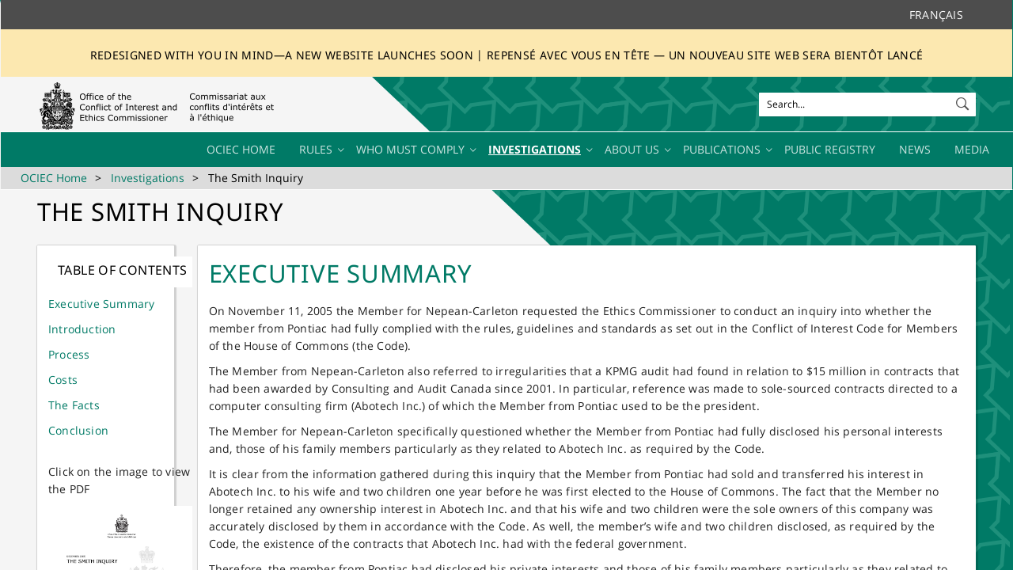

--- FILE ---
content_type: text/html; charset=utf-8
request_url: https://ciec-ccie.parl.gc.ca/en/investigations-enquetes/Pages/SmithInquiry.aspx
body_size: 125806
content:


<!DOCTYPE html PUBLIC "-//W3C//DTD XHTML 1.0 Strict//EN"
	"http://www.w3.org/TR/xhtml1/DTD/xhtml1-strict.dtd">

<html dir="ltr" lang="en-US">
<head><meta name="GENERATOR" content="Microsoft SharePoint" /><meta http-equiv="Content-type" content="text/html; charset=utf-8" /><meta charset="UTF-8" /><meta http-equiv="X-UA-Compatible" content="IE=10"/><script type='text/javascript'>var _browserisFlight = true;</script><meta http-equiv="Expires" content="0" /><meta name="msapplication-TileImage" content="/_layouts/15/images/SharePointMetroAppTile.png" /><meta name="msapplication-TileColor" content="#0072C6" /><title>
	
	The Smith Inquiry

</title><link rel="shortcut icon" href="/_layouts/15/images/favicon.ico?rev=42" type="image/vnd.microsoft.icon" id="favicon" /><link rel="stylesheet" type="text/css" href="/Style%20Library/en-US/Themable/Core%20Styles/pagelayouts15.css"/>
<link rel="stylesheet" type="text/css" href="/_catalogs/masterpage/HOC.OCIEC/css/OCIEC-noleftmenu.css"/>
<link rel="stylesheet" type="text/css" href="/_catalogs/masterpage/HOC.OCIEC/OCIEC.css"/>
<link rel="stylesheet" type="text/css" href="/_catalogs/masterpage/HOC.OCIEC/css/webpart.css"/>
<link rel="stylesheet" type="text/css" href="/_catalogs/masterpage/HOC.OCIEC/COREV15.css"/>
<link rel="stylesheet" type="text/css" href="/_catalogs/masterpage/HOC.OCIEC/css/font-awesome.css"/>
<link rel="stylesheet" type="text/css" href="/_catalogs/masterpage/HOC.OCIEC/OCIEC-override.css"/>
<script type="text/javascript" src="/_layouts/15/1033/initstrings.js?rev=2WxjgxyM2qXGgY9r2nHW8A%3D%3DTAG0"></script>
<script type="text/javascript" src="/_layouts/15/init.js?rev=6mhDMGSA3ShOyvrPFqP5Iw%3D%3DTAG0"></script>
<script type="text/javascript" src="/ScriptResource.axd?d=rMCQwA2GPruUxUMj9baQWJMxXEtKzSPiy6BWffFmTSp9-Sage0zP6mAwP9YozW6her7NzgsZGRdSaSu4IWuqcOwyQm_zQwQyyysrDrPB5qc9tUm7Muv0sw13g9dlY8LBahMgt5Q80T-EdOJZqUJpqlcO5kV4-OzFgZU98CrBd7V69c4m7ecgCP_9kytabShW0&amp;t=32e5dfca"></script>
<script type="text/javascript" src="/_layouts/15/blank.js?rev=BauDB60rmdmFKJ5S8P5dng%3D%3DTAG0"></script>
<script type="text/javascript" src="/ScriptResource.axd?d=9Vha-bA1QQsGQi1BrZqjUytgPpuACRDoFnNC1kw_ApQ5WrMI1l26vZKLqJHuORWNjHJx0PINyNiX6Oxqo0-yMGcXM6fR3x5nk01hkBV7jbiU2XP1-Sj9h8u7-_MGjgSXxKFfJUFFqBXl3tiK8boDhuYI11mHH36Be4sNpCfTJQD_Ivr8-l1tXGwLXZfTLmfX0&amp;t=32e5dfca"></script>
<script type="text/javascript">RegisterSod("require.js", "\u002f_layouts\u002f15\u002frequire.js?rev=4UhLIF\u00252FezOvmGnh\u00252Fs0LLpA\u00253D\u00253DTAG0");</script>
<script type="text/javascript">RegisterSod("strings.js", "\u002f_layouts\u002f15\u002f1033\u002fstrings.js?rev=k\u00252FSaOdWtcHDDvsb\u00252FUFykOA\u00253D\u00253DTAG0");</script>
<script type="text/javascript">RegisterSod("sp.res.resx", "\u002f_layouts\u002f15\u002f1033\u002fsp.res.js?rev=wAoMiKx7gNtLcYzRgm0ujg\u00253D\u00253DTAG0");</script>
<script type="text/javascript">RegisterSod("sp.runtime.js", "\u002f_layouts\u002f15\u002fsp.runtime.js?rev=WvQ5gLcuLqy3K40mENhbQA\u00253D\u00253DTAG0");RegisterSodDep("sp.runtime.js", "sp.res.resx");</script>
<script type="text/javascript">RegisterSod("sp.js", "\u002f_layouts\u002f15\u002fsp.js?rev=XF9IlTZWpIwNr\u00252F7fkGm\u00252Fog\u00253D\u00253DTAG0");RegisterSodDep("sp.js", "sp.runtime.js");RegisterSodDep("sp.js", "sp.ui.dialog.js");RegisterSodDep("sp.js", "sp.res.resx");</script>
<script type="text/javascript">RegisterSod("sp.init.js", "\u002f_layouts\u002f15\u002fsp.init.js?rev=stkO0gw7cEag7pUxkRpz1Q\u00253D\u00253DTAG0");</script>
<script type="text/javascript">RegisterSod("sp.ui.dialog.js", "\u002f_layouts\u002f15\u002fsp.ui.dialog.js?rev=ms1FkhHNnGsZ8JKRP\u00252F\u00252FAtA\u00253D\u00253DTAG0");RegisterSodDep("sp.ui.dialog.js", "sp.init.js");RegisterSodDep("sp.ui.dialog.js", "sp.res.resx");</script>
<script type="text/javascript">RegisterSod("core.js", "\u002f_layouts\u002f15\u002fcore.js?rev=Cro937iDsngF39tN94UAZQ\u00253D\u00253DTAG0");RegisterSodDep("core.js", "strings.js");</script>
<script type="text/javascript">RegisterSod("menu.js", "\u002f_layouts\u002f15\u002fmenu.js?rev=sGjTv7hOSyBzoSlohWc0ew\u00253D\u00253DTAG0");</script>
<script type="text/javascript">RegisterSod("mQuery.js", "\u002f_layouts\u002f15\u002fmquery.js?rev=7VYmAFwz0Pta5OqlP48F7w\u00253D\u00253DTAG0");</script>
<script type="text/javascript">RegisterSod("callout.js", "\u002f_layouts\u002f15\u002fcallout.js?rev=\u00252BBih3OI8Uh4RBwtxE8fkcQ\u00253D\u00253DTAG0");RegisterSodDep("callout.js", "strings.js");RegisterSodDep("callout.js", "mQuery.js");RegisterSodDep("callout.js", "core.js");</script>
<script type="text/javascript">RegisterSod("sp.core.js", "\u002f_layouts\u002f15\u002fsp.core.js?rev=OSWRDkBU\u00252BGRxcAItaWFBXQ\u00253D\u00253DTAG0");RegisterSodDep("sp.core.js", "strings.js");RegisterSodDep("sp.core.js", "sp.init.js");RegisterSodDep("sp.core.js", "core.js");</script>
<script type="text/javascript">RegisterSod("clienttemplates.js", "\u002f_layouts\u002f15\u002fclienttemplates.js?rev=rAP\u00252BLWtsSHUtzZ\u00252F18Y1rbw\u00253D\u00253DTAG0");</script>
<script type="text/javascript">RegisterSod("sharing.js", "\u002f_layouts\u002f15\u002fsharing.js?rev=S6TiydbG\u00252Bbkd1xFc8m9G\u00252BQ\u00253D\u00253DTAG0");RegisterSodDep("sharing.js", "strings.js");RegisterSodDep("sharing.js", "mQuery.js");RegisterSodDep("sharing.js", "clienttemplates.js");RegisterSodDep("sharing.js", "core.js");</script>
<script type="text/javascript">RegisterSod("suitelinks.js", "\u002f_layouts\u002f15\u002fsuitelinks.js?rev=WpUcSVkttjo2I4f\u00252F7J9m7Q\u00253D\u00253DTAG0");RegisterSodDep("suitelinks.js", "strings.js");RegisterSodDep("suitelinks.js", "core.js");</script>
<script type="text/javascript">RegisterSod("clientrenderer.js", "\u002f_layouts\u002f15\u002fclientrenderer.js?rev=1IF\u00252BJDMbSIccsQXgfF0lVQ\u00253D\u00253DTAG0");</script>
<script type="text/javascript">RegisterSod("srch.resources.resx", "\u002f_layouts\u002f15\u002f1033\u002fsrch.resources.js?rev=YFZFsHKXct9hchZcv\u00252BUURA\u00253D\u00253DTAG0");</script>
<script type="text/javascript">RegisterSod("search.clientcontrols.js", "\u002f_layouts\u002f15\u002fsearch.clientcontrols.js?rev=llkkoa8WzW2Akde91RvLUw\u00253D\u00253DTAG0");RegisterSodDep("search.clientcontrols.js", "sp.init.js");RegisterSodDep("search.clientcontrols.js", "clientrenderer.js");RegisterSodDep("search.clientcontrols.js", "srch.resources.resx");</script>
<script type="text/javascript">RegisterSod("sp.search.js", "\u002f_layouts\u002f15\u002fsp.search.js?rev=HAx1PXh3dmISREk3Xv5ClQ\u00253D\u00253DTAG0");RegisterSodDep("sp.search.js", "sp.init.js");RegisterSodDep("sp.search.js", "sp.runtime.js");</script>
<script type="text/javascript">RegisterSod("ajaxtoolkit.js", "\u002f_layouts\u002f15\u002fajaxtoolkit.js?rev=D\u00252BopWJT1QLPe7G8RdEG71A\u00253D\u00253DTAG0");RegisterSodDep("ajaxtoolkit.js", "search.clientcontrols.js");</script>
<script type="text/javascript">RegisterSod("userprofile", "\u002f_layouts\u002f15\u002fsp.userprofiles.js?rev=cx6U8sP\u00252ByP0OFLjk6ekyIg\u00253D\u00253DTAG0");RegisterSodDep("userprofile", "sp.runtime.js");</script>
<script type="text/javascript">RegisterSod("followingcommon.js", "\u002f_layouts\u002f15\u002ffollowingcommon.js?rev=pUXbLSTWqRG0MqGzPKIWhw\u00253D\u00253DTAG0");RegisterSodDep("followingcommon.js", "strings.js");RegisterSodDep("followingcommon.js", "sp.js");RegisterSodDep("followingcommon.js", "userprofile");RegisterSodDep("followingcommon.js", "core.js");RegisterSodDep("followingcommon.js", "mQuery.js");</script>
<script type="text/javascript">RegisterSod("profilebrowserscriptres.resx", "\u002f_layouts\u002f15\u002f1033\u002fprofilebrowserscriptres.js?rev=qwf69WaVc1mYlJLXqmZmVA\u00253D\u00253DTAG0");</script>
<script type="text/javascript">RegisterSod("sp.ui.mysitecommon.js", "\u002f_layouts\u002f15\u002fsp.ui.mysitecommon.js?rev=ReghRKHq82yQM1VbvpzG2Q\u00253D\u00253DTAG0");RegisterSodDep("sp.ui.mysitecommon.js", "sp.init.js");RegisterSodDep("sp.ui.mysitecommon.js", "sp.runtime.js");RegisterSodDep("sp.ui.mysitecommon.js", "userprofile");RegisterSodDep("sp.ui.mysitecommon.js", "profilebrowserscriptres.resx");</script>
<script type="text/javascript">RegisterSod("browserScript", "\u002f_layouts\u002f15\u002fie55up.js?rev=\u00252BIvadV7qxk\u00252Fs3\u00252BBxSgF2qQ\u00253D\u00253DTAG0");RegisterSodDep("browserScript", "strings.js");</script>
<script type="text/javascript">RegisterSod("inplview", "\u002f_layouts\u002f15\u002finplview.js?rev=PvwygHutE0FmjWwoPWwiNg\u00253D\u00253DTAG0");RegisterSodDep("inplview", "strings.js");RegisterSodDep("inplview", "core.js");RegisterSodDep("inplview", "clienttemplates.js");RegisterSodDep("inplview", "sp.js");</script>
<script type="text/javascript">RegisterSod("dragdrop.js", "\u002f_layouts\u002f15\u002fdragdrop.js?rev=0dPUnAGE\u00252FsnbbEURgLcSTw\u00253D\u00253DTAG0");RegisterSodDep("dragdrop.js", "strings.js");</script>
<script type="text/javascript">RegisterSod("quicklaunch.js", "\u002f_layouts\u002f15\u002fquicklaunch.js?rev=qem0JlWayC8TgwDOnwXXAQ\u00253D\u00253DTAG0");RegisterSodDep("quicklaunch.js", "strings.js");RegisterSodDep("quicklaunch.js", "dragdrop.js");</script>
<link type="text/xml" rel="alternate" href="/en/investigations-enquetes/_vti_bin/spsdisco.aspx" />
	    
	
	
	
	

	    <link rel="canonical" href="https://ciec-ccie.parl.gc.ca:443/en/investigations-enquetes/Pages/SmithInquiry.aspx" />
	    
	

	<script type="text/javascript">
		if (typeof window.BTThemejQuery == 'undefined') { 
			document.write('<script type="text/javascript" src="/_catalogs/masterpage/HOC.OCIEC/Js/jquery.min.js"><' + '/script>'); 
		}
	</script>
	<meta name="viewport" content="width=device-width, initial-scale=1.0, maximum-scale=1.0, user-scalable=0" />
	<script type="text/javascript">
        document.write("<script type='text/javascript' src='/_catalogs/masterpage/HOC.OCIEC/Lib/bootstrap3/bootstrap.min.js'><" + "/script>");
        document.write("<script type='text/javascript' src='/_catalogs/masterpage/HOC.OCIEC/Js/moment-with-locales.min.js'><" + "/script>");
        document.write("<script type='text/javascript' src='/_catalogs/masterpage/HOC.OCIEC/Js/BTScripts.js'><" + "/script>");
        document.write("<script type='text/javascript' src='/_catalogs/masterpage/HOC.OCIEC/Js/OCIEC.js'><" + "/script>");
        document.write("<script type='text/javascript' src='/_catalogs/masterpage/HOC.OCIEC/Web Parts/JavaScriptWP.js'><" + "/script>");
        document.write("<script type='text/javascript' src='/_catalogs/masterpage/HOC.OCIEC/Web Parts/OCIECFooterWP.js'><" + "/script>");
        document.write("<script async src='https://platform.twitter.com/widgets.js'><" + "/script>");
    </script>
 
    <!-- Global site tag (gtag.js) - Google Analytics -->
    <script src="https://www.googletagmanager.com/gtag/js?id=UA-113619796-1">//<![CDATA[//]]></script>
	<script>//<![CDATA[
  		window.dataLayer = window.dataLayer || [];
  		function gtag(){dataLayer.push(arguments);}
  		gtag('js', new Date());
 		gtag('config', 'UA-113619796-1');
	//]]></script>
	
	<!-- Global site tag (gtag.js) - Google Analytics -->
	<script async src="https://www.googletagmanager.com/gtag/js?id=G-GL7MNB6PW4"></script>
	<script>
	  window.dataLayer = window.dataLayer || [];
	  function gtag(){dataLayer.push(arguments);}
	  gtag('js', new Date());

	  gtag('config', 'G-GL7MNB6PW4');
	</script>
</head>
<body>
	<!--Apply class to body with browser version-->
	<script type="text/javascript"> (function () { var $ = window.BTThemejQuery || window.$; var jQuery = window.BTThemejQuery || window.jQuery;
		var nVer = navigator.appVersion; var nAgt = navigator.userAgent; var bN = navigator.appName; var fullV = "" + parseFloat(navigator.appVersion); var majorV = parseInt(navigator.appVersion, 10); var nameOffset, verOffset, ix; if ((verOffset = nAgt.indexOf("Opera")) !== -1) { bN = "Opera"; fullV = nAgt.substring(verOffset + 6); if ((verOffset = nAgt.indexOf("Version")) !== -1) { fullV = nAgt.substring(verOffset + 8) } } else { if ((verOffset = nAgt.indexOf("MSIE")) !== -1) { bN = "IE"; fullV = nAgt.substring(verOffset + 5) } else { if ((verOffset = nAgt.indexOf("Chrome")) !== -1) { bN = "Chrome"; fullV = nAgt.substring(verOffset + 7) } else { if ((verOffset = nAgt.indexOf("Safari")) !== -1) { bN = "Safari"; fullV = nAgt.substring(verOffset + 7); if ((verOffset = nAgt.indexOf("Version")) !== -1) { fullV = nAgt.substring(verOffset + 8) } } else { if ((verOffset = nAgt.indexOf("Firefox")) !== -1) { bN = "Firefox"; fullV = nAgt.substring(verOffset + 8) } else { if ((nameOffset = nAgt.lastIndexOf(" ") + 1) < (verOffset = nAgt.lastIndexOf("/"))) { bN = nAgt.substring(nameOffset, verOffset); fullV = nAgt.substring(verOffset + 1); if (bN.toLowerCase() == bN.toUpperCase()) { bN = navigator.appName } } } } } } } if ((ix = fullV.indexOf(";")) !== -1) { fullV = fullV.substring(0, ix) } if ((ix = fullV.indexOf(" ")) !== -1) { fullV = fullV.substring(0, ix) } majorV = parseInt("" + fullV, 10); if (isNaN(majorV)) { fullV = "" + parseFloat(navigator.appVersion); majorV = parseInt(navigator.appVersion, 10) } 
		document.getElementsByTagName("body")[0].className += " " +  bN + " " +  bN + majorV + " cmsSP cmsSP2016 BT-pk";
	 })(); </script>

	<div id="imgPrefetch" style="display:none">
<img src="/_layouts/15/images/favicon.ico?rev=42" />
<img src="/_layouts/15/images/spcommon.png?rev=40" />
<img src="/PublishingImages/245px-Coat_of_arms_of_Canada.png?rev=40" />
</div>

	<noscript><div class='noindex'>You may be trying to access this site from a secured browser on the server. Please enable scripts and reload this page.</div></noscript>
	
	<form method="post" action="./SmithInquiry.aspx" onsubmit="javascript:return WebForm_OnSubmit();" id="aspnetForm">
<div class="aspNetHidden">
<input type="hidden" name="_wpcmWpid" id="_wpcmWpid" value="" />
<input type="hidden" name="wpcmVal" id="wpcmVal" value="" />
<input type="hidden" name="MSOWebPartPage_PostbackSource" id="MSOWebPartPage_PostbackSource" value="" />
<input type="hidden" name="MSOTlPn_SelectedWpId" id="MSOTlPn_SelectedWpId" value="" />
<input type="hidden" name="MSOTlPn_View" id="MSOTlPn_View" value="0" />
<input type="hidden" name="MSOTlPn_ShowSettings" id="MSOTlPn_ShowSettings" value="False" />
<input type="hidden" name="MSOGallery_SelectedLibrary" id="MSOGallery_SelectedLibrary" value="" />
<input type="hidden" name="MSOGallery_FilterString" id="MSOGallery_FilterString" value="" />
<input type="hidden" name="MSOTlPn_Button" id="MSOTlPn_Button" value="none" />
<input type="hidden" name="__EVENTTARGET" id="__EVENTTARGET" value="" />
<input type="hidden" name="__EVENTARGUMENT" id="__EVENTARGUMENT" value="" />
<input type="hidden" name="__REQUESTDIGEST" id="__REQUESTDIGEST" value="noDigest" />
<input type="hidden" name="MSOSPWebPartManager_DisplayModeName" id="MSOSPWebPartManager_DisplayModeName" value="Browse" />
<input type="hidden" name="MSOSPWebPartManager_ExitingDesignMode" id="MSOSPWebPartManager_ExitingDesignMode" value="false" />
<input type="hidden" name="MSOWebPartPage_Shared" id="MSOWebPartPage_Shared" value="" />
<input type="hidden" name="MSOLayout_LayoutChanges" id="MSOLayout_LayoutChanges" value="" />
<input type="hidden" name="MSOLayout_InDesignMode" id="MSOLayout_InDesignMode" value="" />
<input type="hidden" name="_wpSelected" id="_wpSelected" value="" />
<input type="hidden" name="_wzSelected" id="_wzSelected" value="" />
<input type="hidden" name="MSOSPWebPartManager_OldDisplayModeName" id="MSOSPWebPartManager_OldDisplayModeName" value="Browse" />
<input type="hidden" name="MSOSPWebPartManager_StartWebPartEditingName" id="MSOSPWebPartManager_StartWebPartEditingName" value="false" />
<input type="hidden" name="MSOSPWebPartManager_EndWebPartEditing" id="MSOSPWebPartManager_EndWebPartEditing" value="false" />
<input type="hidden" name="__VIEWSTATE" id="__VIEWSTATE" value="/[base64]/PhXO7Exx8fW8gjCpHy" />
</div>

<script type="text/javascript">
//<![CDATA[
var theForm = document.forms['aspnetForm'];
if (!theForm) {
    theForm = document.aspnetForm;
}
function __doPostBack(eventTarget, eventArgument) {
    if (!theForm.onsubmit || (theForm.onsubmit() != false)) {
        theForm.__EVENTTARGET.value = eventTarget;
        theForm.__EVENTARGUMENT.value = eventArgument;
        theForm.submit();
    }
}
//]]>
</script>


<script src="/WebResource.axd?d=y2ZHcQWG08nPTjSDEs9-72i8FM-arkl3TIpXGcQWGj7ZCO1H9SOvRGdC3o9Twe47QBBjsPBpYC-sMWChZFmhq5uCN_Y5ksrzzRR37qfTrLU1&amp;t=638942066805310136" type="text/javascript"></script>


<script type="text/javascript">
//<![CDATA[
var MSOWebPartPageFormName = 'aspnetForm';
var g_presenceEnabled = true;
var g_wsaEnabled = false;

var g_correlationId = '0a30efa1-9d59-a061-93fe-08e3d87d8bd2';
var g_wsaQoSEnabled = false;
var g_wsaQoSDataPoints = [];
var g_wsaRUMEnabled = false;
var g_wsaLCID = 1033;
var g_wsaListTemplateId = 850;
var g_wsaSiteTemplateId = 'CMSPUBLISHING#0';
var _fV4UI=true;var _spPageContextInfo = {webServerRelativeUrl: "\u002fen\u002finvestigations-enquetes", webAbsoluteUrl: "https:\u002f\u002fciec-ccie.parl.gc.ca\u002fen\u002finvestigations-enquetes", siteAbsoluteUrl: "https:\u002f\u002fciec-ccie.parl.gc.ca", serverRequestPath: "\u002fen\u002finvestigations-enquetes\u002fPages\u002fSmithInquiry.aspx", layoutsUrl: "_layouts\u002f15", webTitle: "Investigations", webTemplate: "39", tenantAppVersion: "0", isAppWeb: false, Has2019Era: true, webLogoUrl: "\u002fPublishingImages\u002f245px-Coat_of_arms_of_Canada.png", webLanguage: 1033, currentLanguage: 1033, currentUICultureName: "en-US", currentCultureName: "en-US", clientServerTimeDelta: new Date("2026-01-21T13:52:15.8322839Z") - new Date(), updateFormDigestPageLoaded: new Date("2026-01-21T13:52:15.8322839Z"), siteClientTag: "547$$16.0.5530.1000", crossDomainPhotosEnabled:false, webUIVersion:15, webPermMasks:{High:16,Low:204801},pageListId:"{9aeba64d-eb9c-4aac-87d3-2f7477e19b41}",pageItemId:92, pagePersonalizationScope:1, alertsEnabled:true, customMarkupInCalculatedFieldDisabled: true, siteServerRelativeUrl: "\u002f", allowSilverlightPrompt:'True', isSiteAdmin: false};var L_Menu_BaseUrl="/en/investigations-enquetes";
var L_Menu_LCID="1033";
var L_Menu_SiteTheme="null";
document.onreadystatechange=fnRemoveAllStatus; function fnRemoveAllStatus(){removeAllStatus(true)};Flighting.ExpFeatures = [480215056,1880287568,1561350208,302071836,3212816,69472768,4194310,-2113396707,268502022,-872284160,1049232,-2147421952,65536,65536,2097472,917504,-2147474174,1372324107,67108882,0,0,-2147483648,2097152,0,0,32768,0,0,0,0,0,0,0,0,0,0,0,0,0,0,0,0,0,0,0,0,0,0,0,0,0,0,0,0,0,0,0,0,0,0,0,0,0,0,0,0,0,0,0,0,0,0,0,0,0,0,0,0,0,0,0,0,0,0,32768]; (function()
{
    if(typeof(window.SP) == "undefined") window.SP = {};
    if(typeof(window.SP.YammerSwitch) == "undefined") window.SP.YammerSwitch = {};

    var ysObj = window.SP.YammerSwitch;
    ysObj.IsEnabled = false;
    ysObj.TargetYammerHostName = "www.yammer.com";
} )(); var _spWebPartComponents = new Object();//]]>
</script>

<script src="/_layouts/15/blank.js?rev=BauDB60rmdmFKJ5S8P5dng%3D%3DTAG0" type="text/javascript"></script>
<script type="text/javascript">
//<![CDATA[
(function(){

        if (typeof(_spBodyOnLoadFunctions) === 'undefined' || _spBodyOnLoadFunctions === null) {
            return;
        }
        _spBodyOnLoadFunctions.push(function() {
            SP.SOD.executeFunc('core.js', 'FollowingDocument', function() { FollowingDocument(); });
        });
    })();(function(){

        if (typeof(_spBodyOnLoadFunctions) === 'undefined' || _spBodyOnLoadFunctions === null) {
            return;
        }
        _spBodyOnLoadFunctions.push(function() {
            SP.SOD.executeFunc('core.js', 'FollowingCallout', function() { FollowingCallout(); });
        });
    })();if (typeof(DeferWebFormInitCallback) == 'function') DeferWebFormInitCallback();function WebForm_OnSubmit() {
UpdateFormDigest('\u002fen\u002finvestigations-enquetes', 1440000);if (typeof(_spFormOnSubmitWrapper) != 'undefined') {return _spFormOnSubmitWrapper();} else {return true;};
return true;
}
//]]>
</script>

<div class="aspNetHidden">

	<input type="hidden" name="__VIEWSTATEGENERATOR" id="__VIEWSTATEGENERATOR" value="BAB98CB3" />
</div>
		<script type="text/javascript"> (function () { var $ = window.BTThemejQuery || window.$; var jQuery = window.BTThemejQuery || window.jQuery; var submitHook = function () { return false; }; theForm._spOldSubmit = theForm.submit; theForm.submit = function () { if (!submitHook()) { this._spOldSubmit(); } };  })(); </script>
		<span id="DeltaSPWebPartManager">
			
		</span>
		<script type="text/javascript">
//<![CDATA[
Sys.WebForms.PageRequestManager._initialize('ctl00$ScriptManager', 'aspnetForm', [], [], [], 90, 'ctl00');
//]]>
</script>

		<span id="DeltaDelegateControls">
			
			
		</span>
		<div id="TurnOnAccessibility" style="display:none" class="s4-notdlg noindex">
			<a id="linkTurnOnAcc" href="#" class="ms-accessible ms-acc-button" onclick="SetIsAccessibilityFeatureEnabled(true);UpdateAccessibilityUI();document.getElementById('linkTurnOffAcc').focus();return false;">Turn on more accessible mode</a>
		</div>
		<div id="TurnOffAccessibility" style="display:none" class="s4-notdlg noindex">
			<a id="linkTurnOffAcc" href="#" class="ms-accessible ms-acc-button" onclick="SetIsAccessibilityFeatureEnabled(false);UpdateAccessibilityUI();document.getElementById('linkTurnOnAcc').focus();return false;">Turn off more accessible mode</a>
		</div>
		<div class="s4-notdlg s4-skipribbonshortcut noindex">
			<a href="javascript:;" onclick="document.getElementById('startNavigation').focus();" class="ms-accessible ms-acc-button" accesskey="Y">Skip Ribbon Commands</a>
		</div>
		<div class="s4-notdlg noindex">
			<a href="javascript:;" onclick="document.getElementById('mainContent').focus();" class="ms-accessible ms-acc-button">Skip to main content</a>
		</div>
		<div id="TurnOffAnimation" style="display:none;" class="s4-notdlg noindex">
			<a id="linkTurnOffAnimation" href="#" class="ms-accessible ms-acc-button" onclick="ToggleAnimationStatus();return false;">Turn off Animations</a>
		</div>
		<div id="TurnOnAnimation" style="display:none;" class="s4-notdlg noindex">
			<a id="linkTurnOnAnimation" href="#" class="ms-accessible ms-acc-button" onclick="ToggleAnimationStatus();return false;">Turn on Animations</a>
		</div>
		<a id="HiddenAnchor" href="javascript:;" style="display:none;"></a>

        <!--No suite bar or ribbon for anonymous users-->

        <!--Still need the following for anonymous users-->
        <span>
            <div id="s4-ribbonrow" style="visibility:hidden; display:none;"></div>
        </span>

        <!--Include the suite bar and ribbon for authenticated users-->
        

        

            <!--Workspace start-->
            <div id="s4-workspace">
	            <div id="s4-bodyContainer">
	
	            <div class="bt-theme_wrapper bt-theme_ignite">
		            <div id="BgLayer1" class="full-width"></div>
		            <header class="navbar">
			            <div class="header-ledge">
				            <div class="container">
					            <div class="row">
						            <div class="col-md-10">
							            <div class="empty-col-fix"></div>
						            </div>
                                    <div class="col-md-2 text-right">
                                        <a class="ciec-GlobalNavLanguage" href="javascript:toggleLanguage()">Français</a>                                        
                                    </div>
					            </div>

				            </div>
			            </div>
						<div class="banner20250417" style="background-color: #FCE8B0; color: #8a6d3b; text-align: center; padding-top: 20px;padding-bottom: 20px;">
<h3 style="font-size: 1em; margin: 5px 0 0;">Redesigned with you in mind—a new website launches soon | Repensé avec vous en tête — un nouveau site Web sera bientôt lancé</h3>

</div>
                        
                        <span>
	                         <div class="menu-wrapper menu-wrapper-anonymous">
                        </span>
                       
                            <div class="container">
                                <div class="row">
                                    <div class="col-sm-12 col-md-3" id="Logo">
								        <div id="DeltaSiteLogo">
	
		                                    <a id="ctl00_PlaceHolderSplashPageHide_onetidProjectPropertyTitleGraphic" title="Investigations" class="ms-siteicon-a" href="/en/investigations-enquetes"><img id="ctl00_PlaceHolderSplashPageHide_onetidHeadbnnr2" name="onetidHeadbnnr0" src="/PublishingImages/245px-Coat_of_arms_of_Canada.png" alt="Investigations" /></a>
	                                    
</div>
 
                                        <button data-target=".collapse-nav" data-toggle="collapse" class="navbar-toggle pull-right" type="button">
							                <i class="ion-navicon"></i>
						                </button>
                         
				                        <button id="offcanvasButton" class="offcanvas-toggle pull-right" type="button">
							                <i class="fa fa-chevron-right animate-fast"></i>
						                </button>
                                    </div>

        			                <div class="col-sm-12 col-md-9">
                                        <div id="search-bar" class="row">
						                    <div id="Search" class="col-sm-12 col-offset-md-8 col-md-4 pull-right">
						                        <div id="SearchBar">
	                                                <div id="DeltaPlaceHolderSearchArea">
	
		                                                
			                                                <div id="searchInputBox">
				                                                <div class="ms-webpart-chrome ms-webpart-chrome-fullWidth ">
		<div WebPartID="00000000-0000-0000-0000-000000000000" HasPers="true" id="WebPartWPQ1" width="100%" class="ms-WPBody noindex " OnlyForMePart="true" allowDelete="false" style="" ><div componentid="ctl00_PlaceHolderSplashPageHide_PlaceHolderSearchArea_SmallSearchInputBox1_csr" id="ctl00_PlaceHolderSplashPageHide_PlaceHolderSearchArea_SmallSearchInputBox1_csr"><div id="SearchBox" name="Control"><div class="ms-srch-sb ms-srch-sb-border" id="ctl00_PlaceHolderSplashPageHide_PlaceHolderSearchArea_SmallSearchInputBox1_csr_sboxdiv"><input type="text" value="Search..." maxlength="2048" accessKey="S" title="Search..." id="ctl00_PlaceHolderSplashPageHide_PlaceHolderSearchArea_SmallSearchInputBox1_csr_sbox" autocomplete="off" autocorrect="off" onkeypress="EnsureScriptFunc('Search.ClientControls.js', 'Srch.U', function() {if (Srch.U.isEnterKey(String.fromCharCode(event.keyCode))) {$find('ctl00_PlaceHolderSplashPageHide_PlaceHolderSearchArea_SmallSearchInputBox1_csr').search($get('ctl00_PlaceHolderSplashPageHide_PlaceHolderSearchArea_SmallSearchInputBox1_csr_sbox').value);return Srch.U.cancelEvent(event);}})" onkeydown="EnsureScriptFunc('Search.ClientControls.js', 'Srch.U', function() {var ctl = $find('ctl00_PlaceHolderSplashPageHide_PlaceHolderSearchArea_SmallSearchInputBox1_csr');ctl.activateDefaultQuerySuggestionBehavior();})" onfocus="EnsureScriptFunc('Search.ClientControls.js', 'Srch.U', function() {var ctl = $find('ctl00_PlaceHolderSplashPageHide_PlaceHolderSearchArea_SmallSearchInputBox1_csr');ctl.hidePrompt();ctl.setBorder(true);})" onblur="EnsureScriptFunc('Search.ClientControls.js', 'Srch.U', function() {var ctl = $find('ctl00_PlaceHolderSplashPageHide_PlaceHolderSearchArea_SmallSearchInputBox1_csr'); if (ctl){ ctl.showPrompt(); ctl.setBorder(false);}})" class="ms-textSmall ms-srch-sb-prompt ms-helperText"/><a title="Search" role="button" class="ms-srch-sb-searchLink" id="ctl00_PlaceHolderSplashPageHide_PlaceHolderSearchArea_SmallSearchInputBox1_csr_SearchLink" onclick="EnsureScriptFunc('Search.ClientControls.js', 'Srch.U', function() {$find('ctl00_PlaceHolderSplashPageHide_PlaceHolderSearchArea_SmallSearchInputBox1_csr').search($get('ctl00_PlaceHolderSplashPageHide_PlaceHolderSearchArea_SmallSearchInputBox1_csr_sbox').value);})" href="javascript: {}" ><img src="/_layouts/15/images/searchresultui.png?rev=40" class="ms-srch-sb-searchImg" id="searchImg" alt="Search" /></a><div class="ms-qSuggest-container ms-shadow" id="AutoCompContainer"><div id="ctl00_PlaceHolderSplashPageHide_PlaceHolderSearchArea_SmallSearchInputBox1_csr_AutoCompList"></div></div></div></div></div><noscript><div id="ctl00_PlaceHolderSplashPageHide_PlaceHolderSearchArea_SmallSearchInputBox1_noscript">It looks like your browser does not have JavaScript enabled. Please turn on JavaScript and try again.</div></noscript><div id="ctl00_PlaceHolderSplashPageHide_PlaceHolderSearchArea_SmallSearchInputBox1">

		</div><div class="ms-clear"></div></div>
	</div>
			                                                </div>
		                                                
	                                                
</div>
                                                </div>
							                    <div class="empty-col-fix"></div>
						                    </div>
                                        </div>
                                     </div>
                                </div>
                            </div>
                            <div class="global-menu-bar">
				                <div class="col-md-12" id="MenuH">
				                    <nav class="navbar-collapse collapse-nav collapse" role="navigation">
					                    <div class="MenuBar ms-noList">
	                                        <div id="DeltaTopNavigation" class="ms-displayInline ms-core-navigation" role="navigation">
	
		                                        
		                                        
			                                        <div id="zz1_TopNavigationMenu" class=" noindex ms-core-listMenu-horizontalBox">
		<ul id="zz2_RootAspMenu" class="root ms-core-listMenu-root static">
			<li class="static"><a class="static menu-item ms-core-listMenu-item ms-displayInline ms-navedit-linkNode" href="/en/Pages/default.aspx" accesskey="1"><span class="additional-background ms-navedit-flyoutArrow"><span class="menu-item-text">OCIEC Home</span></span></a><ul class="static">
				<li class="static dynamic-children"><a class="static dynamic-children menu-item ms-core-listMenu-item ms-displayInline ms-navedit-linkNode" href="/en/rules-reglements/Pages/default.aspx"><span aria-haspopup="true" class="additional-background ms-navedit-flyoutArrow dynamic-children"><span class="menu-item-text">Rules</span></span></a><ul class="dynamic">
					<li class="dynamic"><a class="dynamic menu-item ms-core-listMenu-item ms-displayInline ms-navedit-linkNode" href="/en/rules-reglements/Pages/what-coi-quest-ce-ci.aspx"><span class="additional-background ms-navedit-flyoutArrow"><span class="menu-item-text">What Is a Conflict of Interest?</span></span></a></li><li class="dynamic"><a class="dynamic menu-item ms-core-listMenu-item ms-displayInline ms-navedit-linkNode" href="/en/rules-reglements/Pages/Gifts-Cadeaux.aspx"><span class="additional-background ms-navedit-flyoutArrow"><span class="menu-item-text">Gifts</span></span></a></li><li class="dynamic"><a class="dynamic menu-item ms-core-listMenu-item ms-displayInline ms-navedit-linkNode" href="/en/rules-reglements/Pages/Divestment-Dessaisissement.aspx"><span class="additional-background ms-navedit-flyoutArrow"><span class="menu-item-text">Divestment</span></span></a></li><li class="dynamic"><a class="dynamic menu-item ms-core-listMenu-item ms-displayInline ms-navedit-linkNode" href="/en/rules-reglements/Pages/Fundraising-Fonds.aspx"><span class="additional-background ms-navedit-flyoutArrow"><span class="menu-item-text">Fundraising</span></span></a></li><li class="dynamic"><a class="dynamic menu-item ms-core-listMenu-item ms-displayInline ms-navedit-linkNode" href="/en/rules-reglements/Pages/Letters-Support-Lettres-Recom.aspx"><span class="additional-background ms-navedit-flyoutArrow"><span class="menu-item-text">Letters of Support</span></span></a></li><li class="dynamic"><a class="dynamic menu-item ms-core-listMenu-item ms-displayInline ms-navedit-linkNode" href="/en/rules-reglements/Pages/INMaterialChange-AIChangementImportant.aspx"><span class="additional-background ms-navedit-flyoutArrow"><span class="menu-item-text">Material change</span></span></a></li><li class="dynamic"><a class="dynamic menu-item ms-core-listMenu-item ms-displayInline ms-navedit-linkNode" href="/en/rules-reglements/Pages/Activities-Activites.aspx"><span class="additional-background ms-navedit-flyoutArrow"><span class="menu-item-text">Outside Activities</span></span></a></li><li class="dynamic"><a class="dynamic menu-item ms-core-listMenu-item ms-displayInline ms-navedit-linkNode" href="/en/rules-reglements/Pages/Pol-Act-Act-Pol.aspx"><span class="additional-background ms-navedit-flyoutArrow"><span class="menu-item-text">Political Activities</span></span></a></li><li class="dynamic"><a class="dynamic menu-item ms-core-listMenu-item ms-displayInline ms-navedit-linkNode" href="/en/rules-reglements/Pages/Post-Employment-Apres-mandat.aspx"><span class="additional-background ms-navedit-flyoutArrow"><span class="menu-item-text">Post-Employment</span></span></a></li><li class="dynamic"><a class="dynamic menu-item ms-core-listMenu-item ms-displayInline ms-navedit-linkNode" href="/en/rules-reglements/Pages/Recusals-Recusations.aspx"><span class="additional-background ms-navedit-flyoutArrow"><span class="menu-item-text">Recusal and conflict of interest screens</span></span></a></li><li class="dynamic"><a class="dynamic menu-item ms-core-listMenu-item ms-displayInline ms-navedit-linkNode" href="/en/rules-reglements/Pages/Travel-Deplacements.aspx"><span class="additional-background ms-navedit-flyoutArrow"><span class="menu-item-text">Travel</span></span></a></li><li class="dynamic"><a class="dynamic menu-item ms-core-listMenu-item ms-displayInline ms-navedit-linkNode" href="/en/rules-reglements/Pages/Reporting-Declarer.aspx"><span class="additional-background ms-navedit-flyoutArrow"><span class="menu-item-text">Reporting</span></span></a></li><li class="dynamic"><a class="dynamic menu-item ms-core-listMenu-item ms-displayInline new-window ms-navedit-linkNode" href="https://laws-lois.justice.gc.ca/eng/acts/C-36.65/" target="_blank"><span class="additional-background ms-navedit-flyoutArrow"><span class="menu-item-text">Read the Act</span></span></a></li><li class="dynamic"><a class="dynamic menu-item ms-core-listMenu-item ms-displayInline new-window ms-navedit-linkNode" href="https://www.ourcommons.ca/procedure/standing-orders/Appa1-e.html" target="_blank"><span class="additional-background ms-navedit-flyoutArrow"><span class="menu-item-text">Read the Code</span></span></a></li><li class="dynamic"><a class="dynamic menu-item ms-core-listMenu-item ms-displayInline ms-navedit-linkNode" href="https://ciec-ccie.parl.gc.ca/en/publications/Pages/DownloadForms-TelechargerFormulaires.aspx"><span class="additional-background ms-navedit-flyoutArrow"><span class="menu-item-text">Download Forms</span></span></a></li><li class="dynamic"><a class="dynamic menu-item ms-core-listMenu-item ms-displayInline ms-navedit-linkNode" href="/en/rules-reglements/Pages/InformationNotices-AvisInformation.aspx"><span class="additional-background ms-navedit-flyoutArrow"><span class="menu-item-text">Browse Information Notices (Act)</span></span></a></li><li class="dynamic"><a class="dynamic menu-item ms-core-listMenu-item ms-displayInline ms-navedit-linkNode" href="/en/rules-reglements/Pages/AdvisoryOpinion-AvisConsultatif.aspx"><span class="additional-background ms-navedit-flyoutArrow"><span class="menu-item-text">Browse Advisory Opinions (Code)</span></span></a></li>
				</ul></li><li class="static dynamic-children"><a class="static dynamic-children menu-item ms-core-listMenu-item ms-displayInline ms-navedit-linkNode" href="/en/compliance-ordonnance/Pages/default.aspx"><span aria-haspopup="true" class="additional-background ms-navedit-flyoutArrow dynamic-children"><span class="menu-item-text">Who must comply</span></span></a><ul class="dynamic">
					<li class="dynamic"><a class="dynamic menu-item ms-core-listMenu-item ms-displayInline ms-navedit-linkNode" href="/en/compliance-ordonnance/Pages/POH-TCP.aspx"><span class="additional-background ms-navedit-flyoutArrow"><span class="menu-item-text">Public Office Holders</span></span></a></li><li class="dynamic"><a class="dynamic menu-item ms-core-listMenu-item ms-displayInline ms-navedit-linkNode" href="/en/compliance-ordonnance/Pages/MPs-Deputes.aspx"><span class="additional-background ms-navedit-flyoutArrow"><span class="menu-item-text">Members of the House of Commons</span></span></a></li>
				</ul></li><li class="static dynamic-children selected"><a class="static dynamic-children selected menu-item ms-core-listMenu-item ms-displayInline ms-core-listMenu-selected ms-navedit-linkNode" href="/en/investigations-enquetes/Pages/default.aspx"><span aria-haspopup="true" class="additional-background ms-navedit-flyoutArrow dynamic-children"><span class="menu-item-text">Investigations</span><span class="ms-hidden">Currently selected</span></span></a><ul class="dynamic">
					<li class="dynamic"><a class="dynamic menu-item ms-core-listMenu-item ms-displayInline ms-navedit-linkNode" href="/en/investigations-enquetes/Pages/InvestReport-RapportEnquete.aspx"><span class="additional-background ms-navedit-flyoutArrow"><span class="menu-item-text">Investigation Reports</span></span></a></li><li class="dynamic"><a class="dynamic menu-item ms-core-listMenu-item ms-displayInline ms-navedit-linkNode" href="/en/investigations-enquetes/Pages/InvestigationsAct-EnquetesLoi.aspx"><span class="additional-background ms-navedit-flyoutArrow"><span class="menu-item-text">Investigations under the Act</span></span></a></li><li class="dynamic"><a class="dynamic menu-item ms-core-listMenu-item ms-displayInline ms-navedit-linkNode" href="/en/investigations-enquetes/Pages/InvestCode-EnqueteCode.aspx"><span class="additional-background ms-navedit-flyoutArrow"><span class="menu-item-text">Investigations under the Code</span></span></a></li><li class="dynamic"><a class="dynamic menu-item ms-core-listMenu-item ms-displayInline ms-navedit-linkNode" href="/en/investigations-enquetes/Pages/DoInvestigate-EnqueteOui.aspx"><span class="additional-background ms-navedit-flyoutArrow"><span class="menu-item-text">What do we investigate?</span></span></a></li><li class="dynamic"><a class="dynamic menu-item ms-core-listMenu-item ms-displayInline ms-navedit-linkNode" href="/en/investigations-enquetes/Pages/DontInvestigate-EnqueteNon.aspx"><span class="additional-background ms-navedit-flyoutArrow"><span class="menu-item-text">What don&#39;t we investigate?</span></span></a></li><li class="dynamic"><a class="dynamic menu-item ms-core-listMenu-item ms-displayInline ms-navedit-linkNode" href="/en/investigations-enquetes/Pages/WhatExpect-QuoiAttendre.aspx"><span class="additional-background ms-navedit-flyoutArrow"><span class="menu-item-text">What to expect during an investigation</span></span></a></li><li class="dynamic"><a class="dynamic menu-item ms-core-listMenu-item ms-displayInline ms-navedit-linkNode" href="http://ciec-ccie.parl.gc.ca/en/investigations-enquetes/Pages/Penalties-Penalites.aspx"><span class="additional-background ms-navedit-flyoutArrow"><span class="menu-item-text">Penalties</span></span></a></li>
				</ul></li><li class="static dynamic-children"><a class="static dynamic-children menu-item ms-core-listMenu-item ms-displayInline ms-navedit-linkNode" href="/en/About-APropos/Pages/default.aspx"><span aria-haspopup="true" class="additional-background ms-navedit-flyoutArrow dynamic-children"><span class="menu-item-text">About Us</span></span></a><ul class="dynamic">
					<li class="dynamic"><a class="dynamic menu-item ms-core-listMenu-item ms-displayInline ms-navedit-linkNode" href="/en/About-APropos/Pages/WhoWeAre-QuiNousSommes.aspx"><span class="additional-background ms-navedit-flyoutArrow"><span class="menu-item-text">Who We Are</span></span></a></li><li class="dynamic"><a class="dynamic menu-item ms-core-listMenu-item ms-displayInline ms-navedit-linkNode" href="/en/About-APropos/Pages/WhatWeDo-CeQueNousFaisons.aspx"><span class="additional-background ms-navedit-flyoutArrow"><span class="menu-item-text">What We Do</span></span></a></li><li class="dynamic"><a class="dynamic menu-item ms-core-listMenu-item ms-displayInline ms-navedit-linkNode" href="/en/About-APropos/Pages/Independence-Independance.aspx"><span class="additional-background ms-navedit-flyoutArrow"><span class="menu-item-text">Independence</span></span></a></li><li class="dynamic"><a class="dynamic menu-item ms-core-listMenu-item ms-displayInline ms-navedit-linkNode" href="/en/About-APropos/Pages/History-Histoire.aspx"><span class="additional-background ms-navedit-flyoutArrow"><span class="menu-item-text">History</span></span></a></li><li class="dynamic"><a class="dynamic menu-item ms-core-listMenu-item ms-displayInline ms-navedit-linkNode" href="/en/About-APropos/Pages/CorporateReports-RapportsCommissariat.aspx"><span class="additional-background ms-navedit-flyoutArrow"><span class="menu-item-text">Corporate reports</span></span></a></li>
				</ul></li><li class="static dynamic-children"><a class="static dynamic-children menu-item ms-core-listMenu-item ms-displayInline ms-navedit-linkNode" href="/en/publications/Pages/search-recherche.aspx"><span aria-haspopup="true" class="additional-background ms-navedit-flyoutArrow dynamic-children"><span class="menu-item-text">Publications</span></span></a><ul class="dynamic">
					<li class="dynamic"><a class="dynamic menu-item ms-core-listMenu-item ms-displayInline ms-navedit-linkNode" href="/en/About-APropos/Pages/AnnualReports-RapportsAnnuels.aspx"><span class="additional-background ms-navedit-flyoutArrow"><span class="menu-item-text">Annual Reports</span></span></a></li><li class="dynamic"><a class="dynamic menu-item ms-core-listMenu-item ms-displayInline ms-navedit-linkNode" href="/en/publications/Pages/DownloadForms-TelechargerFormulaires.aspx"><span class="additional-background ms-navedit-flyoutArrow"><span class="menu-item-text">Download Forms</span></span></a></li>
				</ul></li><li class="static"><a class="static menu-item ms-core-listMenu-item ms-displayInline ms-navedit-linkNode" href="https://prciec-rpccie.parl.gc.ca/EN/PublicRegistries/Pages/PublicRegistryHome.aspx"><span class="additional-background ms-navedit-flyoutArrow"><span class="menu-item-text">Public Registry</span></span></a></li><li class="static"><a class="static menu-item ms-core-listMenu-item ms-displayInline ms-navedit-linkNode" href="/en/news-nouvelles/Pages/default.aspx"><span class="additional-background ms-navedit-flyoutArrow"><span class="menu-item-text">News</span></span></a></li><li class="static"><a class="static menu-item ms-core-listMenu-item ms-displayInline ms-navedit-linkNode" href="/en/media/Pages/default.aspx"><span class="additional-background ms-navedit-flyoutArrow"><span class="menu-item-text">Media</span></span></a></li>
			</ul></li>
		</ul>
	</div>
		                                        
	                                        
</div>
                                        </div>
                                        <script type="text/javascript"> (function ()
                                            {
                                                var $ = window.BTThemejQuery || window.$; var jQuery = window.BTThemejQuery || window.jQuery;
                                                jQuery(function ($) {

                                                    // Delete the first element (root of the site)
                                                    //$('a[href*="/Pages/en-fr.aspx"]').remove();

		                                            var options = {
                                                        Style: "default",
                                                        MaxCols: "9999",
			                                            EventTrigger: "hover",
			                                            Type: "ease",
			                                            Speed: "fast",
			                                            Appear: "top",
			                                            MaxWidth: "600",
			                                            MinWidth: "180",
			                                            Collapse: "Tablet",
			                                            MaxLinks: "9999",
			                                            LinkTrigger: "spacial"
		                                            };

		                                            $('#MenuH').BindMENU(options);
	                                            });
                                            })(); </script>

							        </nav>

                                </div>
                            </div>
                        </div>
 
                        <div id="breadcrumb-bar">
                            <div id="breadcrumb-trail">
							    <ul>
	<li class=""><span class="s4-breadcrumb-arrowcont"><img src="/_layouts/15/images/nodearrow.png" alt="" style="display:inline-block;padding-top:4px;" /></span><a title="Home" href="/Pages/default.aspx">OCIEC External Website</a><ul class=""><li class=""><span class="s4-breadcrumb-arrowcont"><img src="/_layouts/15/images/nodearrow.png" alt="" style="display:inline-block;padding-top:4px;" /></span><a href="/en/Pages/default.aspx">OCIEC Home</a><ul class=""><li class=""><span class="s4-breadcrumb-arrowcont"><img src="/_layouts/15/images/nodearrow.png" alt="" style="display:inline-block;padding-top:4px;" /></span><a href="/en/investigations-enquetes/Pages/default.aspx">Investigations</a><ul class=""><li class=""><span class="s4-breadcrumb-arrowcont"><img src="/_layouts/15/images/nodearrow.png" alt="" style="display:inline-block;padding-top:4px;" /></span><span class="">The Smith Inquiry</span></li></ul></li></ul></li></ul></li>
</ul>

                                <script type="text/javascript"> (function () { var $ = window.BTThemejQuery || window.$; var jQuery = window.BTThemejQuery || window.jQuery;
                                        $('.s4-breadcrumb-arrowcont').html("&gt;");
                                        $('.s4-breadcrumb-arrowcont').first().html("");
                                    })(); 
                                </script>                             
                            </div>
                        </div>
		            </header>
		            <div class="nav-spacing"></div>

		            <div class="container">
                        <div class="col-left-menu row-offcanvas">
                            <div id="bt-sidebar">
					            <div id="MenuV">
						            <div class="MenuBar ms-noList">
	                                    <div id="DeltaPlaceHolderLeftNavBar" class="ms-core-navigation" role="navigation">
	
		                                    
	                                    
</div>
                                    </div>
                                    <script type="text/javascript"> (function () { var $ = window.BTThemejQuery || window.$; var jQuery = window.BTThemejQuery || window.jQuery;
	                                    jQuery(function($) {
		                                    var options = {
			                                    Style: "default",
			                                    EventTrigger: "hover",
			                                    Type: "easein",
			                                    Speed: "normal",
			                                    Appear: "left",
			                                    Collapse: "Tablet",
			                                    MenuVWidth :"normal",
			                                    LinkTrigger: "spacial"
		                                    };

		                                    $('#MenuV').BindMENU(options);
	                                    });
                                        })(); </script>
					            </div>
					            
				            </div>
                        </div>
                            
				        <div class="col-content">
				            <div id="bt-content">
						        <div aria-live="polite" aria-relevant="all"  role="main">
	                                <div id="notificationArea" class="ms-notif-box"></div>
	                                <div id="DeltaPageStatusBar">
	
		                                <div id="pageStatusBar"></div>
	                                
</div>
	                                <div id="DeltaPlaceHolderMain">
	
		                                
                                        <a id="mainContent" name="mainContent" tabindex="-1"></a>

                                        
                                        <h1>
	The Smith Inquiry
</h1>
                                        

		                                
	<div class="article article-body">
		
		
		
		<div class="row row-offcanvas">
            <div id="bt-sidebar" class="col-md-2">
				<div class="card">
				    <div class="ms-webpart-zone ms-fullWidth">
		<div id="MSOZoneCell_WebPartWPQ2" class="s4-wpcell-plain ms-webpartzone-cell ms-webpart-cell-vertical ms-fullWidth ">
			<div class="ms-webpart-chrome ms-webpart-chrome-vertical ms-webpart-chrome-fullWidth ">
				<div class="ms-webpart-chrome-title" id="WebPartWPQ2_ChromeTitle">
					<span title="Table of contents - Allows authors to enter rich text content." id="WebPartTitleWPQ2" class="js-webpart-titleCell"><h2 style="text-align:justify;" class="ms-webpart-titleText"><nobr><span>Table of contents</span><span id="WebPartCaptionWPQ2"></span></nobr></h2></span>
				</div><div WebPartID="0bfb6c01-4196-44b4-b939-e57e4a371fc0" HasPers="false" id="WebPartWPQ2" width="100%" class="ms-WPBody noindex ms-wpContentDivSpace " allowDelete="false" style="" ><div class="ms-rtestate-field"><p><a href="/en/investigations-enquetes/Pages/SmithInquiry.aspx#toc-1">​Ex​ecutive Summary</a><br/></p>
<p><a href="/en/investigations-enquetes/Pages/SmithInquiry.aspx#toc-2">Introduction</a><br/></p>
<p><a href="/en/investigations-enquetes/Pages/SmithInquiry.aspx#toc-3">Process</a></p>
<p><a href="/en/investigations-enquetes/Pages/SmithInquiry.aspx#toc-4">Costs</a></p>
<p><a href="/en/investigations-enquetes/Pages/SmithInquiry.aspx#toc-5">The Facts</a></p>
<p><a href="/en/investigations-enquetes/Pages/SmithInquiry.aspx#toc-6">Conclusion​</a></p>
<div>
   <a href="/en/publications/Documents/InvestigationReports/The%20Smith%20Inquiry%20(December%202005).pdf" target="_blank"></a></div><div><br/></div><p>Click on the image to view the PDF&#160;<br/></p><div><a href="/en/publications/Documents/InvestigationReports/The%20Smith%20Inquiry%20(December%202005).pdf" target="_blank"><img src="/en/investigations-enquetes/PublishingImages/Pages/SmithInquiry/Smith%20Inquiry%20EN.jpg" alt="Smith Inquiry EN.jpg" style="margin: auto;"/></a><br/></div><p><a href="/en/About-APropos/Pages/AdobeAcrobat.aspx">Get updated Adobe Acrobat Reader</a>​<br/></p></div><div class="ms-clear"></div></div>
			</div>
		</div>
	</div>
				</div>
			</div>
            <div class="col-md-10">
				<div class="card">
					<div id="ctl00_PlaceHolderSplashPageHide_PlaceHolderMain_ctl01_label" style='display:none'>Page Content</div><div id="ctl00_PlaceHolderSplashPageHide_PlaceHolderMain_ctl01__ControlWrapper_RichHtmlField" class="ms-rtestate-field" style="display:inline" aria-labelledby="ctl00_PlaceHolderSplashPageHide_PlaceHolderMain_ctl01_label"><h1>​​<a href="/en/investigations-enquetes/Pages/SmithInquiry.aspx" name="#toc-1" id="#toc-1">EXECUTIVE SUMMARY</a></h1><p>On November 11, 2005 the Member for Nepean-Carleton requested the Ethics&#160;<span style="letter-spacing&#58;0.014em;">Commissioner to conduct an inquiry into whether the member from Pontiac had fully&#160;</span><span style="letter-spacing&#58;0.014em;">complied with the rules, guidelines and standards as set out in the Conflict of Interest&#160;</span><span style="letter-spacing&#58;0.014em;">Code for Members of the House of Commons (the Code).</span></p><p>The Member from Nepean-Carleton also referred to irregularities that a KPMG audit had&#160;<span style="letter-spacing&#58;0.014em;">found in relation to $15 million in contracts that had been awarded by Consulting and&#160;</span><span style="letter-spacing&#58;0.014em;">Audit Canada since 2001. In particular, reference was made to sole-sourced contracts&#160;</span><span style="letter-spacing&#58;0.014em;">directed to a computer consulting firm (Abotech Inc.) of which the Member from Pontiac&#160;</span><span style="letter-spacing&#58;0.014em;">used to be the president.</span></p><p>The Member for Nepean-Carleton specifically questioned whether the Member from&#160;<span style="letter-spacing&#58;0.014em;">Pontiac had fully disclosed his personal interests and, those of his family members&#160;</span><span style="letter-spacing&#58;0.014em;">particularly as they related to Abotech Inc. as required by the Code.</span></p><p>It is clear from the information gathered during this inquiry that the Member from&#160;<span style="letter-spacing&#58;0.014em;">Pontiac had sold and transferred his interest in Abotech Inc. to his wife and two children&#160;</span><span style="letter-spacing&#58;0.014em;">one year before he was first elected to the House of Commons. The fact that the Member&#160;</span><span style="letter-spacing&#58;0.014em;">no longer retained any ownership interest in Abotech Inc. and that his wife and two&#160;</span><span style="letter-spacing&#58;0.014em;">children were the sole owners of this company was accurately disclosed by them in&#160;</span><span style="letter-spacing&#58;0.014em;">accordance with the Code. As well, the member’s wife and two children disclosed, as&#160;</span><span style="letter-spacing&#58;0.014em;">required by the Code, the existence of the contracts that Abotech Inc. had with the federal&#160;</span><span style="letter-spacing&#58;0.014em;">government.</span></p><p>Therefore, the member from Pontiac had disclosed his private interests and those of his&#160;<span style="letter-spacing&#58;0.014em;">family members particularly as they related to Abotech Inc. and its dealing with the&#160;</span><span style="letter-spacing&#58;0.014em;">federal government and by so doing had complied fully with the requirements of the&#160;</span><span style="letter-spacing&#58;0.014em;">Code.</span></p><p>Finally, the Ethics Commissioner cannot render findings in relation to the issuance of the&#160;<span style="letter-spacing&#58;0.014em;">sole-source contracts by Consulting and Audit Canada and Abotech Inc. since these&#160;</span><span style="letter-spacing&#58;0.014em;">events all occurred prior to the Member from Pontiac being elected to the House of&#160;</span><span style="letter-spacing&#58;0.014em;">Commons and before the Code came into force on October 4, 2004. The Conflict of&#160;</span><span style="letter-spacing&#58;0.014em;">Interest Code for Members of the House of Commons does not have a retroactive affect.​</span></p><h1><a href="/en/investigations-enquetes/Pages/SmithInquiry.aspx" name="#toc-2" id="#toc-2">INTRODU​​CTION</a></h1><h2>Legislative Backgr​ound</h2><p>This inquiry was undertaken pursuant to the Conflict of Interest Code for Members of the&#160;<span style="letter-spacing&#58;0.014em;">House of Commons (the Code). Section 27 of the Code stipulates that a Member who has&#160;</span><span style="letter-spacing&#58;0.014em;">reasonable grounds to believe that another Member has not complied with his or her&#160;</span><span style="letter-spacing&#58;0.014em;">obligations under the Code may request an inquiry. Section 28 of the Code states that&#160;</span><span style="letter-spacing&#58;0.014em;">once an inquiry is completed, the report is submitted to the Speaker, who presents it to&#160;</span><span style="letter-spacing&#58;0.014em;">the House when it next sits. The report is then available to the public upon being tabled in&#160;</span><span style="letter-spacing&#58;0.014em;">the House. It should be noted that Subsection 28(3) states that following a dissolution of&#160;</span><span style="letter-spacing&#58;0.014em;">Parliament, the Ethics Commissioner makes the report public.</span></p><h2>The Smith Inquiry​<br></h2><p>On October 19, 2005, I received a letter from Mr. David Smith, the Member for Pontiac,&#160;<span style="letter-spacing&#58;0.014em;">asking me to examine the facts surrounding certain allegations about his compliance with&#160;</span><span style="letter-spacing&#58;0.014em;">the Code and to provide him with a confidential opinion, in accordance with Section 26&#160;</span><span style="letter-spacing&#58;0.014em;">of the Code.</span></p><p>On November 11, 2005, three weeks later, I received a letter dated October 26 from&#160;<span style="letter-spacing&#58;0.014em;">Mr. Pierre Poilievre, Member for Nepean-Carleton (see attached Appendix I). He asked&#160;</span><span style="letter-spacing&#58;0.014em;">me to begin an inquiry to determine whether Mr. Smith had complied with the rules,&#160;</span><span style="letter-spacing&#58;0.014em;">guidelines and standards set out in the Code, with respect to the firm Abotech Inc.</span></p><p>In his letter, Mr. Poilievre asked me to determine whether Mr. Smith had infringed&#160;<span style="letter-spacing&#58;0.014em;">certain provisions of the Code, namely, sections 2, 8, 9, 10 and 20. Section 2 sets out the&#160;</span><span style="letter-spacing&#58;0.014em;">guiding principles of the Code, while sections 8 to 10 deal with certain rules of conduct.</span></p><p>Section 20 relates to the various disclosure requirements for Members and their family&#160;<span style="letter-spacing&#58;0.014em;">members. In his request for an inquiry, Mr. Poilievre asked me the following questions&#58;</span></p><ul><li><p>Did Mr. Smith disclose to you or your office that he is a former President of&#160;Abotech Inc.?</p></li><li><p>Has Mr. Smith or his family (those currently with a holding interest in Abotech&#160;Inc.) disclosed to you or your office all contracts that Abotech Inc. has had or&#160;currently has with any government entity?</p></li><li><p>Did Mr. Smith disclose to you or your office that Mr. Brazeau, reportedly a&#160;member of his local Liberal riding association, held a position as a contracting&#160;officer with Consulting and Audit Canada?</p></li><li><p>Did Mr. Smith disclose to you or your office that Mr. Brazeau had interaction&#160;with Abotech Inc. on behalf of Consulting and Audit Canada given that&#160;Mr. Smith’s family has an interest in Abotech Inc. and that Mr. Smith was&#160;formerly the head?</p></li><li><p>Does Mr. Smith have a relationship now with Abotech Inc. that is consistent with&#160;the Disclosure Summary signed by Mr. David Smith on June 7, 2005?​</p></li><li><p>Does the Code have measures in place to ensure that, if these allegations are&#160;correct, Mr. David Smith and Mr. Brazeau will not be in a position where there is&#160;a conflict of interest or the appearance of a conflict of interest as it relates to&#160;Abotech Inc.?</p></li></ul><p>Subsection 27(2) of the Code stipulates that a request from a Member must be in writing&#160;<span style="letter-spacing&#58;0.014em;">and set out the reasonable grounds for the belief that the Code has not been complied&#160;</span><span style="letter-spacing&#58;0.014em;">with.</span></p><p>I am of the view that the inquiry request submitted by Mr. Poilievre meets the criteria&#160;<span style="letter-spacing&#58;0.014em;">established by this provision of the Code. I therefore agreed to undertake this inquiry.</span></p><p>Consequently, as mentioned in the report entitled “Issues and Challenges 2005”&#160;<span style="letter-spacing&#58;0.014em;">submitted to the Standing Committee on Access to Information, Privacy and Ethics,&#160;</span><span style="letter-spacing&#58;0.014em;">particularly Policy Approach 4, I suspended my response to Mr. Smith’s request for a&#160;</span><span style="letter-spacing&#58;0.014em;">confidential opinion.</span></p><p>On November 14, 2005, I sent a letter to Messrs. Poilievre and Smith, and to the Speaker&#160;<span style="letter-spacing&#58;0.014em;">of the House of Commons, informing them that I was agreeing to undertake the inquiry&#160;</span><span style="letter-spacing&#58;0.014em;">requested by Mr. Poilievre. A copy of Mr. Poilievre’s request for an inquiry was included&#160;</span><span style="letter-spacing&#58;0.014em;">with my letter to Mr. Smith and the Speaker of the House of Commons.</span></p><p>The inquiry thus served to determine whether Mr. Smith complied with the various&#160;<span style="letter-spacing&#58;0.014em;">provisions of the Code with respect to his personal interests and his relationship with&#160;</span><span style="letter-spacing&#58;0.014em;">Abotech Inc., a computer consulting firm.</span></p><p>While conducting the inquiry, I also looked at the provisions dealing with Members’&#160;<span style="letter-spacing&#58;0.014em;">interest in partnerships or private corporations, namely, sections 18 and 19. Section 18 of&#160;</span><span style="letter-spacing&#58;0.014em;">the Code states that Members are not allowed to have interests in a private company that&#160;</span><span style="letter-spacing&#58;0.014em;">is a party to a contract with the Government of Canada. However, Section 19 of the Code&#160;</span><span style="letter-spacing&#58;0.014em;">contains an exception for contracts that predate a Member’s election. The exception does&#160;</span><span style="letter-spacing&#58;0.014em;">not, however, apply to contracts that are renewed or extended. That being said, it must be&#160;</span><span style="letter-spacing&#58;0.014em;">remembered that the Code did not come into effect until October 4, 2004, the date that&#160;</span><span style="letter-spacing&#58;0.014em;">the 38th Parliament began.</span></p><h1><a href="/en/investigations-enquetes/Pages/SmithInquiry.aspx" name="#toc-3" id="#toc-3">PROC​​ESS</a></h1><p>The process of information gathering for this inquiry consisted of 5 steps. First, my&#160;<span style="letter-spacing&#58;0.014em;">Office met with Mr. Smith for a formal follow-up interview, which was recorded and&#160;</span><span style="letter-spacing&#58;0.014em;">transcribed. Second, my Office also contacted Public Works and Government Services&#160;</span><span style="letter-spacing&#58;0.014em;">Canada (PWGSC) to obtain their authorization to use, for the purposes of the inquiry, the&#160;</span><span style="letter-spacing&#58;0.014em;">various documents previously brought to our attention, which included a list of the&#160;</span><span style="letter-spacing&#58;0.014em;">contracts awarded to Abotech Inc. by Consulting and Audit Canada (CAC) between 2000&#160;</span><span style="letter-spacing&#58;0.014em;">and 2005, as well as the results of searches conducted on Industry Canada’s Strategis&#160;</span><span style="letter-spacing&#58;0.014em;">Website. They agreed to our request. Third, my Office met with Mr. Frank Brazeau,&#160;</span><span style="letter-spacing&#58;0.014em;">whose name is mentioned in Mr. Poilievre’s request for an inquiry. This interview was&#160;</span><span style="letter-spacing&#58;0.014em;">also recorded and transcribed. Fourth, my Office also contacted the office of Mr.&#160;</span><span style="letter-spacing&#58;0.014em;">Poilievre to offer him the opportunity to meet with us. He advised us that he had no​&#160;</span><span style="letter-spacing&#58;0.014em;">additional informa</span><span style="letter-spacing&#58;0.014em;">tion other than what he had already provided. Finally, we provided&#160;</span><span style="letter-spacing&#58;0.014em;">Mr. Smith with a summary of the facts gathered during our inquiry in order to give him&#160;</span><span style="letter-spacing&#58;0.014em;">the opportunity to express his opinion in the event of any discrepancy with the&#160;</span><span style="letter-spacing&#58;0.014em;">information in our possession.</span></p><h1><a href="/en/investigations-enquetes/Pages/SmithInquiry.aspx" name="#toc-4" id="#toc-4">COS​​​TS</a><br></h1><p>The only costs incurred during this inquiry, aside from the costs represented in the time&#160;<span style="letter-spacing&#58;0.014em;">and effort of the staff of the Office of the Ethics Commissioner, are the costs of the court&#160;</span><span style="letter-spacing&#58;0.014em;">reporter service and costs of the publication of the final report. These costs will be&#160;</span><span style="letter-spacing&#58;0.014em;">absorbed by the budget of the Office of the Ethics Commissioner. For the general interest&#160;</span><span style="letter-spacing&#58;0.014em;">of readers of this report, details of the special costs are listed in Appendix II.</span></p><h1><a href="/en/investigations-enquetes/Pages/SmithInquiry.aspx" name="#toc-5" id="#toc-5">FA​​CTS​​</a><br></h1><h2>Confidential information pr​ovided<br></h2><p><span style="letter-spacing&#58;0.014em;">A number of the issues raised by Mr. Poilievre involve compliance measures taken by&#160;</span><span style="letter-spacing&#58;0.014em;">Mr. Smith in the context of the Code. In order to respond to these questions, it is&#160;</span><span style="letter-spacing&#58;0.014em;">necessary to take a look at various events which have taken place since the Code came&#160;</span><span style="letter-spacing&#58;0.014em;">into effect.</span></p><p>During his interview, Mr. Smith permitted us to use the confidential information he had&#160;<span style="letter-spacing&#58;0.014em;">already provided to our Office in his Disclosure Statement. In order to become in&#160;</span><span style="letter-spacing&#58;0.014em;">compliance with the requirements of the Code, Mr. Smith needed to provide my Office,&#160;</span><span style="letter-spacing&#58;0.014em;">within the prescribed time period, with the information requested in the Disclosure&#160;</span><span style="letter-spacing&#58;0.014em;">Statement - the confidential questionnaire which I sent to members of Parliament&#160;</span><span style="letter-spacing&#58;0.014em;">following their election. Furthermore, Mr. Smith allowed us to use the information&#160;</span><span style="letter-spacing&#58;0.014em;">provided in the conduct of his October 2005 request for confidential advice, that is, the&#160;</span><span style="letter-spacing&#58;0.014em;">corporate documents from Abotech Inc.</span></p><p>The Disclosure Statement Mr. Smith completed mentioned that he had no business assets,&#160;<span style="letter-spacing&#58;0.014em;">whether in a commercial interest, a partnership or a private corporation. Furthermore, the&#160;</span><span style="letter-spacing&#58;0.014em;">Disclosure Statement indicated that Mr. Smith received no income other than his salary&#160;</span><span style="letter-spacing&#58;0.014em;">as a Member of Parliament. Finally, Mr. Smith stated that he held no other employment&#160;</span><span style="letter-spacing&#58;0.014em;">or profession, he did not operate a business, he was not a director or an officer in a&#160;</span><span style="letter-spacing&#58;0.014em;">corporation, association, trade union or non-profit organization, and was not a partner in a&#160;</span><span style="letter-spacing&#58;0.014em;">partnership.</span></p><p>Regarding activities in which the members of his immediate family were involved, Mr.&#160;<span style="letter-spacing&#58;0.014em;">Smith’s Disclosure Statement mentioned that his spouse, his son and his daughter do in&#160;</span><span style="letter-spacing&#58;0.014em;">fact have contractual dealings with the Government of Canada. The Disclosure Statement&#160;</span><span style="letter-spacing&#58;0.014em;">indicated that they were all shareholders of Abotech Inc., a firm holding contracts with&#160;</span><span style="letter-spacing&#58;0.014em;">various government organizations through CAC.</span></p><p>The Disclosure Statement completed by Mrs. Anne Ethier, Mr. Smith’s spouse,&#160;<span style="letter-spacing&#58;0.014em;">mentioned that she held a 40% interest in Abotech Inc. and that her two children each​&#160;</span><span style="letter-spacing&#58;0.014em;">held 30%. Her Disclosure S</span><span style="letter-spacing&#58;0.014em;">tatement also made mention of contracts with CAC that were&#160;</span><span style="letter-spacing&#58;0.014em;">to terminate at the end of 2004.</span></p><p>As part of the analysis of Mr. Smith’s file, in order to ensure compliance with the&#160;<span style="letter-spacing&#58;0.014em;">obligations of the Code, my Office contacted Mr. Smith and his spouse in order to obtain&#160;</span><span style="letter-spacing&#58;0.014em;">additional details about Mr. Smith’s interests and those of his family in Abotech Inc., as&#160;</span><span style="letter-spacing&#58;0.014em;">well as the relationship between Abotech Inc. and the government. Mr. Smith and his&#160;</span><span style="letter-spacing&#58;0.014em;">spouse confirmed that Mr. Smith had held 100% of Abotech Inc.’s shares, but sold them&#160;</span><span style="letter-spacing&#58;0.014em;">before his election to the House of Commons. Mrs. Ethier was now the President,&#160;</span><span style="letter-spacing&#58;0.014em;">Secretary and Treasurer and 40% shareholder, with their two children each holding 30%&#160;</span><span style="letter-spacing&#58;0.014em;">of Abotech Inc.’s shares. We also learned that the two contracts with the federal&#160;</span><span style="letter-spacing&#58;0.014em;">government that were due to end originally in late 2004 had been extended.</span></p><p>In addition to the analysis undertaken, it is important to highlight the fact that Mr. Smith&#160;<span style="letter-spacing&#58;0.014em;">contacted my Office during the first week of March 2005. He informed us at that time&#160;</span><span style="letter-spacing&#58;0.014em;">that KPMG representatives were conducting an audit of contracts awarded by CAC and&#160;</span><span style="letter-spacing&#58;0.014em;">wished to meet with him to discuss the contracts carried out by Abotech Inc. when he&#160;</span><span style="letter-spacing&#58;0.014em;">was the company’s President and sole shareholder. Mr. Smith wanted to know if he could&#160;</span><span style="letter-spacing&#58;0.014em;">meet with them. The advice provided at that time by my Office was that he could meet&#160;</span><span style="letter-spacing&#58;0.014em;">with the KPMG representatives in his capacity as the former President of Abotech Inc.,&#160;</span><span style="letter-spacing&#58;0.014em;">but that he was not to use his position as Member of Parliament during these discussions.</span></p><h2>Documents provided by Public Works and Government&#160;Services Canada</h2><p>Before Mr. Smith contacted my Office with his request for confidential advice,&#160;<span style="letter-spacing&#58;0.014em;">accordingly, before this inquiry began, PWGSC had taken the initiative of contacting my&#160;</span><span style="letter-spacing&#58;0.014em;">Office in order to bring to my attention three documents regarding Abotech Inc. The first&#160;</span><span style="letter-spacing&#58;0.014em;">document was a summary of the fifteen contracts awarded to Abotech Inc. by CAC&#160;</span><span style="letter-spacing&#58;0.014em;">between 2000 and 2005. This summary contained the contract numbers, the dates the&#160;</span><span style="letter-spacing&#58;0.014em;">contracts were signed and when they took effect, as well as the name of the person who&#160;</span><span style="letter-spacing&#58;0.014em;">signed the contracts for Abotech Inc. Of these fifteen contracts, nine were signed by Mr.&#160;</span><span style="letter-spacing&#58;0.014em;">Smith between July 2002 and April 2003. Furthermore, the summary showed that of&#160;</span><span style="letter-spacing&#58;0.014em;">these nine contracts, four had been amended and that three of these contract amendments&#160;</span><span style="letter-spacing&#58;0.014em;">were signed by Mr. Smith in the months of September and October 2003. The other six&#160;</span><span style="letter-spacing&#58;0.014em;">contracts in the summary had been signed by Anne Ethier between December 2003 and&#160;</span><span style="letter-spacing&#58;0.014em;">July 2004, as well as four contract amendments between December 2003 and June 2004.</span></p><p>The other two documents provided by PWGSC consisted of corporate information about&#160;<span style="letter-spacing&#58;0.014em;">Abotech Inc., published in two Industry Canada databases on the Strategis Web site&#58; the&#160;</span><span style="letter-spacing&#58;0.014em;">Federal Corporations Data On-Line system and the Canadian Company Capabilities.</span></p><p>The information contained in the Federal Corporations Data On-Line system gave the&#160;<span style="letter-spacing&#58;0.014em;">names of three directors&#58; Anne Ethier, and Sébastien and Cynthia Smith. The information&#160;</span><span style="letter-spacing&#58;0.014em;">contained in Canadian Company Capabilities, the second database, gave the name of&#160;</span><span style="letter-spacing&#58;0.014em;">David Smith as a contact person and his title as President.​</span></p><p>In light of the differences of the information contained in the two databases, my Office&#160;<span style="letter-spacing&#58;0.014em;">contacted Industry Canada in order to understand the operation of each of the databases.</span></p><p>The Federal Corporations Data On-Line system database is maintained by Corporations&#160;<span style="letter-spacing&#58;0.014em;">Canada and contains the official information that companies must file with Industry&#160;</span><span style="letter-spacing&#58;0.014em;">Canada under the Canada Business Corporations Act. The information requested by&#160;</span><span style="letter-spacing&#58;0.014em;">Industry Canada and published in this database does not identify the various positions&#160;</span><span style="letter-spacing&#58;0.014em;">occupied by the directors within the company, but only requests the names and addresses&#160;</span><span style="letter-spacing&#58;0.014em;">of company directors.</span></p><p>The Canadian Company Capabilities is another database available on the Strategis Web&#160;<span style="letter-spacing&#58;0.014em;">site. This is a central database providing client-oriented information where firms can&#160;</span><span style="letter-spacing&#58;0.014em;">register to benefit from opportunities to increase the visibility of their products and&#160;</span><span style="letter-spacing&#58;0.014em;">services. Registration in the database is free and companies are responsible for the&#160;</span><span style="letter-spacing&#58;0.014em;">information appearing in it.</span></p><h2>Abotech Inc.’​s corporate documents<br></h2><p>As mentioned above, during his interview, Mr. Smith allowed us to use Abotech Inc.’s&#160;<span style="letter-spacing&#58;0.014em;">corporate documents provided earlier. Those documents included the minutes of the 2003&#160;</span><span style="letter-spacing&#58;0.014em;">annual general meeting of shareholders of Abotech Inc., copies of the most recent&#160;</span><span style="letter-spacing&#58;0.014em;">contracts and contract amendments between Abotech Inc. and CAC, a copy of the Notice&#160;</span><span style="letter-spacing&#58;0.014em;">of directors or notice of change of directors, a copy of the Abotech Inc. 2003 Annual&#160;</span><span style="letter-spacing&#58;0.014em;">Return to Industry Canada, and finally a copy of Abotech Inc.’s 2003 Annual Declaration&#160;</span><span style="letter-spacing&#58;0.014em;">to the Registraire des entreprises du Québec.</span></p><p>The minutes from the 2003 annual general meeting of shareholders of Abotech Inc., held&#160;<span style="letter-spacing&#58;0.014em;">on June 15, 2003, show that, on this date, Mr. Smith transferred and sold all the shares&#160;</span><span style="letter-spacing&#58;0.014em;">which he held in Abotech Inc. to his spouse and their two children, that is to say 40% to&#160;</span><span style="letter-spacing&#58;0.014em;">Mrs. Anne Ethier, 30% to Sébastien Smith and 30% to Cynthia Smith. They also show&#160;</span><span style="letter-spacing&#58;0.014em;">that, at the general meeting, Mrs. Ethier was elected President and Secretary of the&#160;</span><span style="letter-spacing&#58;0.014em;">company and was granted signing authority.</span></p><p>Copies of the most recent contracts and amendments between Abotech Inc. and CAC&#160;<span style="letter-spacing&#58;0.014em;">corresponded with the information provided earlier by PWGSC. These last amendments&#160;</span><span style="letter-spacing&#58;0.014em;">were all signed by Anne Ethier, as President.</span></p><p>The Notice of directors or notice of change of directors dated June 15, 2003 and&#160;<span style="letter-spacing&#58;0.014em;">submitted to Industry Canada shows that Anne Ethier, as well as Sébastien and Cynthia&#160;</span><span style="letter-spacing&#58;0.014em;">Smith became directors of Abotech Inc. on June 15, 2003 and that David Smith would&#160;</span><span style="letter-spacing&#58;0.014em;">cease to be a director as of April 28, 2004. This document was signed by Anne Ethier as&#160;</span><span style="letter-spacing&#58;0.014em;">authorized officer.</span></p><p>The 2003 Annual Return filed with Industry Canada on April 28, 2004 was signed by&#160;<span style="letter-spacing&#58;0.014em;">Anne Ethier as authorized officer, and states that there had been a change of directors in&#160;</span><span style="letter-spacing&#58;0.014em;">the past year.​</span></p><p>Abotech Inc.’s 2003 Annual Declaration filed with the Registraire des entreprises du&#160;<span style="letter-spacing&#58;0.014em;">Québec provides information as of August 22, 2004. It shows that Anne Ethier and&#160;</span><span style="letter-spacing&#58;0.014em;">Sébastien and Cynthia Smith are shareholders. Mrs. Ethier’s name also appears as&#160;</span><span style="letter-spacing&#58;0.014em;">President, Secretary and Treasurer.</span></p><h2>Interviews<br></h2><p>When Mr. Smith was interviewed, my Office confirmed with him the information already&#160;<span style="letter-spacing&#58;0.014em;">obtained and asked him some additional questions, particularly with regard to his&#160;</span><span style="letter-spacing&#58;0.014em;">interests in Abotech Inc. and his relationship with Mr. Brazeau.</span></p><p>My Office sought, in particular, to understand why the Notice of directors or notice of&#160;<span style="letter-spacing&#58;0.014em;">change of directors filed with Industry Canada stated that Mr. Smith would cease to be a&#160;</span><span style="letter-spacing&#58;0.014em;">director only as of April 28, 2004, given that Abotech Inc.’s corporate minutes show that&#160;</span><span style="letter-spacing&#58;0.014em;">Mr. Smith was no longer a shareholder and that Mrs. Ethier was the President, Secretary&#160;</span><span style="letter-spacing&#58;0.014em;">and signing authority as of June 15, 2003. In this regard, Mr. Smith was not sure of the&#160;</span><span style="letter-spacing&#58;0.014em;">exact reason for the discrepancy. He mentioned that it could perhaps be explained by the&#160;</span><span style="letter-spacing&#58;0.014em;">fact that April 28, 2004 corresponded with Abotech Inc.’s fiscal year end and it was&#160;</span><span style="letter-spacing&#58;0.014em;">possible that the notice of the changes would have been sent to Corporations Canada only&#160;</span><span style="letter-spacing&#58;0.014em;">when the company’s 2003 Annual Return was filed.</span></p><p>During the interview, Mr. Smith confirmed that he no longer held the positions of&#160;<span style="letter-spacing&#58;0.014em;">President and Secretary, as well as no longer held any interest in Abotech Inc. after June&#160;</span><span style="letter-spacing&#58;0.014em;">15, 2003. He also informed us that, prior to his being elected, he had been employed by&#160;</span><span style="letter-spacing&#58;0.014em;">PWGSC. Given that he was the sole shareholder of Abotech Inc. and that this company&#160;</span><span style="letter-spacing&#58;0.014em;">held contracts with CAC, an entity of PWGSC, Mr. Smith met with certain individuals&#160;</span><span style="letter-spacing&#58;0.014em;">from the ethics sector of PWGSC and sought advice in order to avoid any potential&#160;</span><span style="letter-spacing&#58;0.014em;">conflict of interest. At that time, the advice provided was that he should sell the company,&#160;</span><span style="letter-spacing&#58;0.014em;">which was done.</span></p><p>My Office therefore attempted to find out why the documents obtained from PWGSC&#160;<span style="letter-spacing&#58;0.014em;">show that Mr. Smith signed contract amendments as President of Abotech Inc. after June&#160;</span><span style="letter-spacing&#58;0.014em;">15, 2003. Again, Abotech Inc.’s corporate minutes indicate that since June 15, 2003, Mrs.&#160;</span><span style="letter-spacing&#58;0.014em;">Ethier is the President, Secretary having the signing authority. On this question, Mr.&#160;</span><span style="letter-spacing&#58;0.014em;">Smith mentioned to us that he had initially acted as a “coach” to his spouse, because she&#160;</span><span style="letter-spacing&#58;0.014em;">did not have extensive business experience. Mr. Smith advised us that in signing the&#160;</span><span style="letter-spacing&#58;0.014em;">documents he perhaps made a mistake but he had done so in complete unawareness.</span></p><p>Based on the information obtained from PWGSC and Mr. Smith, it is therefore&#160;<span style="letter-spacing&#58;0.014em;">established that the latter had signed three contractual amendments during the months of&#160;</span><span style="letter-spacing&#58;0.014em;">September and October 2003, on behalf of Abotech Inc., at a time when he was still a&#160;</span><span style="letter-spacing&#58;0.014em;">public servant.</span></p><p>Finally, my Office asked for and obtained an interview with Mr. Frank Brazeau, the&#160;<span style="letter-spacing&#58;0.014em;">former CAC employee mentioned in Mr. Poilievre’s request for an inquiry. The purpose&#160;</span><span style="letter-spacing&#58;0.014em;">of the interview was to obtain information in regards to the various ties which may have&#160;</span><span style="letter-spacing&#58;0.014em;">existed between Mr. Smith and Mr. Brazeau.​</span></p><p>During this interview, which was recorded and transcribed, Mr. Brazeau confirmed to my&#160;<span style="letter-spacing&#58;0.014em;">Office that he has known Mr. Smith for a very long time, as they grew up in the same&#160;</span><span style="letter-spacing&#58;0.014em;">town and were almost the same age. This corresponds to statements made by Mr. Smith&#160;</span><span style="letter-spacing&#58;0.014em;">in his interview with respect to his relationship with Mr. Brazeau. Mr. Brazeau also told&#160;</span><span style="letter-spacing&#58;0.014em;">us that he had had little contact with Mr. Smith between 1981 and 2000. During this&#160;</span><span style="letter-spacing&#58;0.014em;">period, any meetings were purely fortuitous.</span></p><p>The professional relationship between Mr. Brazeau and Mr. Smith began around 2001,&#160;<span style="letter-spacing&#58;0.014em;">when Mr. Brazeau was working for CAC. Mr. Smith, who was then President and sole&#160;</span><span style="letter-spacing&#58;0.014em;">shareholder of Abotech Inc., asked for a meeting with Mr. Brazeau in order to discuss&#160;</span><span style="letter-spacing&#58;0.014em;">and enquire more about the process to be followed in order to obtain federal government&#160;</span><span style="letter-spacing&#58;0.014em;">contracts. Mr. Brazeau informed Mr. Smith of the various parameters that needed to be&#160;</span><span style="letter-spacing&#58;0.014em;">met in order to be considered by CAC.</span></p><p>In terms of Mr. Brazeau’s political involvement, Mr. Brazeau told us that he had been&#160;<span style="letter-spacing&#58;0.014em;">approached by Mr. Smith to help him with his nomination and in the 2004 election&#160;</span><span style="letter-spacing&#58;0.014em;">campaign. Later on, Mr. Brazeau was elected as Secretary of the Liberal Association in&#160;</span><span style="letter-spacing&#58;0.014em;">the Pontiac riding in mid-December 2004. He had not been very active and resigned in&#160;</span><span style="letter-spacing&#58;0.014em;">August 2005.</span></p><h1><a href="/en/investigations-enquetes/Pages/SmithInquiry.aspx" name="#toc-6" id="#toc-6">CONCLU​SION​</a>​<br></h1><p>This inquiry commenced as a consequence of the request of the Member of the House of&#160;<span style="letter-spacing&#58;0.014em;">Commons from Nepean-Carleton, alleging that various sections of the Conflict of Interest&#160;</span><span style="letter-spacing&#58;0.014em;">Code for Members of the House of Commons (Code) had been breached. The Member for&#160;</span><span style="letter-spacing&#58;0.014em;">Nepean-Carleton also questioned whether the Member for Pontiac had, as required by the&#160;</span><span style="letter-spacing&#58;0.014em;">Code, fully disclosed his personal interests and those of his family members, particularly&#160;</span><span style="letter-spacing&#58;0.014em;">as they related to Abotech Inc.</span></p><p>It is necessary, at the outset, to put into context the facts of this case, particularly as they&#160;<span style="letter-spacing&#58;0.014em;">relate to the coming into force of the Code and, as well as when Mr. Smith first became a&#160;</span><span style="letter-spacing&#58;0.014em;">member of Parliament.</span></p><p>The Code came into force on the commencement of the 38th Parliament which was on&#160;<span style="letter-spacing&#58;0.014em;">October 4, 2004. And, it was as a consequence of the call of the federal general election&#160;</span><span style="letter-spacing&#58;0.014em;">in May of 2004 that on June 28, 2004 Mr. Smith was first elected to the House of&#160;</span><span style="letter-spacing&#58;0.014em;">Commons as the Member of Parliament for Pontiac. Since the application of the Code&#160;</span><span style="letter-spacing&#58;0.014em;">does not have a retroactive application it would be inappropriate for me to address the&#160;</span><span style="letter-spacing&#58;0.014em;">conduct of Mr. Smith or the actions that he had taken before the commencement of his&#160;</span><span style="letter-spacing&#58;0.014em;">first mandate as a Member of Parliament or the coming into force of the Code.</span></p><p>However, the information obtained during this inquiry regarding the events that occurred&#160;<span style="letter-spacing&#58;0.014em;">in the past are relevant to the question of whether the Member from Pontiac and his&#160;</span><span style="letter-spacing&#58;0.014em;">family members disclosed their private interests as required by the Code.​</span></p><p>As a consequence of the coming into force of the new Code on October 4, 2004, Mr.&#160;<span style="letter-spacing&#58;0.014em;">Smith, as well as the remaining 307 other Members of Parliament were requested to&#160;</span><span style="letter-spacing&#58;0.014em;">complete a confidential disclosure statement in order to comply with the requirements of&#160;</span><span style="letter-spacing&#58;0.014em;">the Code.</span></p><p>Paragraph 21(1)(c) of the Code requires that Members and their family members disclose&#160;<span style="letter-spacing&#58;0.014em;">to the Ethics Commissioner all benefits they or any private corporation in which they&#160;</span><span style="letter-spacing&#58;0.014em;">have an interest have received in the preceding twelve months or are entitled to receive in&#160;</span><span style="letter-spacing&#58;0.014em;">the next twelve months as a result of a contract with the government of Canada. As well,&#160;</span><span style="letter-spacing&#58;0.014em;">section 18 of the Code provides that Members of the House of Commons are not to have&#160;</span><span style="letter-spacing&#58;0.014em;">any interest in a private corporation that is a party to a contract with the Government of&#160;</span><span style="letter-spacing&#58;0.014em;">Canada unless, the Ethics Commissioner is of the opinion that the interests are unlikely to&#160;</span><span style="letter-spacing&#58;0.014em;">affect the Members obligations under the Code.</span></p><p>Mr. Smith did not have any interest in a private corporation that had contracts with the&#160;<span style="letter-spacing&#58;0.014em;">federal government. His ownership interest in Abotech Inc. had been transferred and sold&#160;</span><span style="letter-spacing&#58;0.014em;">to his spouse and dependent children in June 2003. This transfer and sale was made as a&#160;</span><span style="letter-spacing&#58;0.014em;">consequence of the advice he had received from the Department of Public Works and&#160;</span><span style="letter-spacing&#58;0.014em;">Government Services in order to deal with a conflict of interest concern they had at that&#160;</span><span style="letter-spacing&#58;0.014em;">time. As well, Mr. Smith’s spouse and dependent children disclosed, their ownership&#160;</span><span style="letter-spacing&#58;0.014em;">interests in Abotech Inc. and the contracts that they had with the Government of Canada.</span></p><p>It is therefore, quite clear from the facts of this case, that Mr. Smith and the members of&#160;<span style="letter-spacing&#58;0.014em;">his family complied fully with the requirements of the new Code.</span></p><p>Finally, as noted earlier, Mr. David Smith, while a public servant with PWGSC sought&#160;<span style="letter-spacing&#58;0.014em;">advice from his Department regarding a potential conflict of interest issue. Following that&#160;</span><span style="letter-spacing&#58;0.014em;">advice Mr. Smith transferred and sold his interest in Abotech Inc. to his family members.</span></p><p>However, following the transfer and sale, to his family members, Mr. Smith signed three&#160;<span style="letter-spacing&#58;0.014em;">(3) contract amendments on behalf of Abotech Inc. with Consulting and Audit Canada&#160;</span><span style="letter-spacing&#58;0.014em;">when he was still a public servant with PWGSC.</span></p><p>This therefore raises two issues.<br></p><p>First, from a general policy perspective under the Public Service Values and Ethics Code,&#160;<span style="letter-spacing&#58;0.014em;">the effectiveness of the transfer of interest to family members when the interest is a&#160;</span><span style="letter-spacing&#58;0.014em;">private corporation which has contracts with the government of Canada.</span></p><p>I have informed the Office of Public Service Values and Ethics within the Public Service&#160;<span style="letter-spacing&#58;0.014em;">Human Resources Management Agency of Canada that they may wish to address this&#160;</span><span style="letter-spacing&#58;0.014em;">issue from a general policy perspective in light of the specific compliance measures that&#160;</span><span style="letter-spacing&#58;0.014em;">are available under both the Conflict of Interest Code for Members of the House of&#160;</span><span style="letter-spacing&#58;0.014em;">Commons and the Conflict of Interest and Post-Employmen</span><span style="letter-spacing&#58;0.014em;">t Code for Public Office&#160;</span>Holders.​<br></p><p>The second issue relates to the fact that Mr. Smith signed amendments to contracts as&#160;<span style="letter-spacing&#58;0.014em;">President when he was no longer an officer of the company. Since this information came&#160;</span><span style="letter-spacing&#58;0.014em;">to light as a consequence of our review of the PWGSC – KPMG audit documents they&#160;</span><span style="letter-spacing&#58;0.014em;">provided, to us, we have informed PWGSC of our observation in order to ensure that they&#160;</span><span style="letter-spacing&#58;0.014em;">are aware of this fact should it have any relevancy to the follow-up associated with the&#160;</span><span style="letter-spacing&#58;0.014em;">audit.</span></p><h2>Answers to the questions raised by Pierre Poilie​vre, MP&#160;</h2><p><span style="letter-spacing&#58;0.014em;">The main issues dealt with above do not, however, address all of the questions raised by&#160;</span><span style="letter-spacing&#58;0.014em;">the Member for Nepean-Carleton. As the Member for Pontiac agreed to the use by my&#160;</span><span style="letter-spacing&#58;0.014em;">Office of the confidential information provided in his initial Disclosure Statement and his&#160;</span><span style="letter-spacing&#58;0.014em;">request for an opinion, I am able to respond to all of the specific questions raised by the&#160;</span><span style="letter-spacing&#58;0.014em;">Member for Nepean-Carleton. The answers to the following questions also assist in&#160;</span><span style="letter-spacing&#58;0.014em;">understanding the issues raised in this inquiry.</span></p><h3>1. Did Mr. Smith disclose to you o​​r your office that he is&#160;a former President of Abotech Inc.?</h3><p>The Code does not require that Members disclose information relating to private&#160;<span style="letter-spacing&#58;0.014em;">activities or interests that they may have had in the past. In the Disclosure Statement&#160;</span><span style="letter-spacing&#58;0.014em;">which Mr. Smith filed on December 3, 2004, he was only required to disclose his various&#160;</span><span style="letter-spacing&#58;0.014em;">activities in connection with Abotech Inc. in the event that he still had ties with the&#160;</span><span style="letter-spacing&#58;0.014em;">company, which was not the case.</span></p><p>In his Disclosure Statement, Mr. Smith indicated that he held no other employment or&#160;<span style="letter-spacing&#58;0.014em;">profession, he did not operate a business, he was not a director or an officer in a&#160;</span><span style="letter-spacing&#58;0.014em;">corporation, association, trade union or non-profit organization, nor was he a partner in a&#160;</span><span style="letter-spacing&#58;0.014em;">partnership. This information was accurate, Mr. Smith had ceased being an officer and&#160;</span><span style="letter-spacing&#58;0.014em;">director of the company prior to his election to the House of Commons.</span></p><h3>2. ​Has Mr. Smith or his family (those c​​urrently with a&#160;holding interest in Abotech Inc.) disclosed to you or&#160;your office all contracts that Abotech Inc. has had or&#160;currently has with any government entity?​</h3><p>Mrs. Ethier’s (Mr. Smith’s spouse) Disclosure Statement was also filed on December 3,&#160;<span style="letter-spacing&#58;0.014em;">2004. She provided information regarding all of the contracts then in effect between&#160;</span><span style="letter-spacing&#58;0.014em;">Abotech Inc. and the federal governm</span><span style="letter-spacing&#58;0.014em;">ent.​</span></p><h3>3. Does Mr. Smith have a r​elationship now with Abotech&#160;Inc. that is consistent with the Disclosure Summary&#160;signed by Mr. David Smith on June 7, 2005?</h3><p>As mentioned above, the minutes of the 2003 Annual General Meeting of shareholders of&#160;<span style="letter-spacing&#58;0.014em;">Abotech Inc. show that Mr. Smith ceased to be a shareholder and that Mrs. Ethier was&#160;</span><span style="letter-spacing&#58;0.014em;">awarded signing authority and became President and Secretary as of June 15, 2003.</span></p><p>The Notice of directors or notice of change of directors submitted to Industry Canada&#160;<span style="letter-spacing&#58;0.014em;">shows that Mr. Smith was no longer an Abotech Inc. Director on April 28, 2004, while&#160;</span><span style="letter-spacing&#58;0.014em;">Abotech Inc.’s 2003 Annual Declaration filed with the Registraire des entreprises du&#160;</span><span style="letter-spacing&#58;0.014em;">Québec shows that, as of August 22, 2004, Mr. Smith was no longer the President, the&#160;</span><span style="letter-spacing&#58;0.014em;">Secretary or a shareholder in Abotech Inc. It is therefore certain that Mr. Smith was no&#160;</span><span style="letter-spacing&#58;0.014em;">longer a shareholder, a Director, President or Secretary and therefore no longer held any&#160;</span><span style="letter-spacing&#58;0.014em;">interest in the company when the Code came into effect on October 4, 2004.</span></p><p>Even though Mr. Smith’s name still appears as President of Abotech Inc. in the Canadian&#160;<span style="letter-spacing&#58;0.014em;">Company Capabilities database, it is important to be aware of the distinction between this&#160;</span><span style="letter-spacing&#58;0.014em;">Web site and the Federal Corporations Data On-Line system database, two Web sites&#160;</span><span style="letter-spacing&#58;0.014em;">maintained by Industry Canada under Strategis. The Federal Corporations Data On-Line&#160;</span><span style="letter-spacing&#58;0.014em;">system is the official Web site to which I referred for the purposes of this inquiry. The&#160;</span><span style="letter-spacing&#58;0.014em;">Canadian Company Capabilities database is a site where the companies themselves are&#160;</span><span style="letter-spacing&#58;0.014em;">responsible for the information it contains. The fact that Mr. Smith’s name still appears as&#160;</span><span style="letter-spacing&#58;0.014em;">President leads to some confusion, and it would be desirable that the information on the&#160;</span><span style="letter-spacing&#58;0.014em;">site be updated.</span></p><p>Accordingly, Mr. Smith’s ties with Abotech Inc. are therefore consistent with the&#160;<span style="letter-spacing&#58;0.014em;">Disclosure Summary signed by him on June 7, 2005. Mr. Smith did not have any interest&#160;</span><span style="letter-spacing&#58;0.014em;">in Abotech Inc. when the Code came into effect on October 4, 2004.</span></p><h3>4. Did Mr. Smith ​​disclose to you or your office that Mr.&#160;Brazeau, reportedly a member of his local Liberal&#160;riding association, held a position as a contracting&#160;officer with Consulting and Audit Canada?</h3><h3>5. Did Mr. Smith disclose to you or ​​your office that Mr.&#160;Brazeau had interaction with Abotech Inc. on behalf&#160;of Consulting and Audit Canada given that Mr. Smith’s&#160;family has an interest in Abotech Inc. and that Mr.&#160;Smith was formerly the head?</h3><p>These two questions will be dealt with together, as they both involve Mr. Smith's&#160;<span style="letter-spacing&#58;0.014em;">disclosures as they relate to Mr. Brazeau. Section 21 of the Code describes the&#160;</span><span style="letter-spacing&#58;0.014em;">information that the Member’s Disclosure Statement must include. Specifically,&#160;</span><span style="letter-spacing&#58;0.014em;">paragraph 21(1)(c) stipulates that the Disc</span><span style="letter-spacing&#58;0.014em;">losure Statement shall “state all benefits that​&#160;</span><span style="letter-spacing&#58;0.014em;">the Member and t</span><span style="letter-spacing&#58;0.014em;">he members of the Member’s family, and any private corporation in&#160;</span><span style="letter-spacing&#58;0.014em;">which the Member or a member of the Member’s family has an interest, have received&#160;</span><span style="letter-spacing&#58;0.014em;">during the preceding 12 months, and those that the Member and the members of the&#160;</span><span style="letter-spacing&#58;0.014em;">Member’s family or corporation are entitled to receive during the next 12 months, as a&#160;</span><span style="letter-spacing&#58;0.014em;">result of a contract with the Government of Canada, and describe the subject-matter and&#160;</span><span style="letter-spacing&#58;0.014em;">nature of each such contract.” Furthermore, paragraph 21(1)(d) specifies that, if the&#160;</span><span style="letter-spacing&#58;0.014em;">Disclosure Statement mentions a private corporation, it must “(i) include any information&#160;</span><span style="letter-spacing&#58;0.014em;">about the corporation’s activities and sources of income that the Member is able to obtain&#160;</span><span style="letter-spacing&#58;0.014em;">by making reasonable inquiries, (ii) state the names of any other corporations with which&#160;</span><span style="letter-spacing&#58;0.014em;">that corporation is affiliated, and (iii) list the names and addresses of all persons who&#160;</span><span style="letter-spacing&#58;0.014em;">have an interest in the corporation.”</span></p><p>The Code therefore does not require that Members disclose the kind of information&#160;<span style="letter-spacing&#58;0.014em;">mentioned by the Member for Nepean-Carleton in questions 4 and 5.</span></p><h3>6. Does the Code have measures in place to ensure that,&#160;if these allegations are correct, Mr. David Smith and&#160;Mr. Brazeau will not be in a position where there is a&#160;conflict of interest or the appearance of a conflict of&#160;interest as it relates to Abotech Inc.?</h3><p>Yes, the Code does have measures that would address this potential conflict of interest&#160;<span style="letter-spacing&#58;0.014em;">situation. As I have indicated previously in this report, Section 18 of the Code provides&#160;</span><span style="letter-spacing&#58;0.014em;">that members shall not have an interest in a partnership or private corporation that is a&#160;</span><span style="letter-spacing&#58;0.014em;">party to a contract with the Government of Canada unless the Ethics Commissioner is of&#160;</span><span style="letter-spacing&#58;0.014em;">the opinion that it is unlikely to affect the Member’s obligation under the Code.</span></p><p>If it is determined that the interest is likely to affect the Member’s obligation under the&#160;<span style="letter-spacing&#58;0.014em;">Code, then Subsection 19(2) of the Code provides that the Member may entrust his or her&#160;</span><span style="letter-spacing&#58;0.014em;">interest in the partnership or private corporation by means of a trust approved by the&#160;</span><span style="letter-spacing&#58;0.014em;">Ethics Commissioner which will be administered by a trustee at arms length to the&#160;</span><span style="letter-spacing&#58;0.014em;">Member.</span></p><p>Provisions of such a trust would ensure that the trustee neither seeks or obtains advice&#160;<span style="letter-spacing&#58;0.014em;">from the Member and that the Member neither offers nor provides advice to the trustee.</span></p><p>As well, Subsection 19(2) provides that the Member would have to ensure that he resigns&#160;<span style="letter-spacing&#58;0.014em;">from any positions of office or directorships with the private corporation.</span></p><p>The Member would also be informed that he or she must not intercede or make&#160;<span style="letter-spacing&#58;0.014em;">representations on behalf of the private corporation to the federal government.</span></p><p>These measures would therefore ensure that the Member is excluded from any dealings&#160;<span style="letter-spacing&#58;0.014em;">the corporation may have with the federal government or its officia</span><span style="letter-spacing&#58;0.014em;">ls.​</span></p><h1>Appendix I<br></h1><p>October 26, 2005</p><p><br></p><p>Dr. Bernard Shapiro<br><span style="letter-spacing&#58;0.014em;">Office of the Ethics Commissioner<br></span><span style="letter-spacing&#58;0.014em;">Parliament of Canada<br></span><span style="letter-spacing&#58;0.014em;">Centre Block, P.O. Box 16<br></span><span style="letter-spacing&#58;0.014em;">Ottawa, Ontario<br></span><span style="letter-spacing&#58;0.014em;">K1A 0A6</span></p><p>Dear Dr. Shapiro&#58;</p><p style="text-decoration&#58;underline;">Re&#58; Request for Inquiry Pursuant to Section 27 (1) of the Conflict of Interest Code for&#160;<span style="letter-spacing&#58;0.014em;">Members of the House of Commons</span></p><p>This letter is to formally request that you as Ethics Commissioner inquire into whether&#160;<span style="letter-spacing&#58;0.014em;">the Member of Parliament for Pontiac, Mr. David Smith, has fully complied with the&#160;</span><span style="letter-spacing&#58;0.014em;">rules, guidelines, and standards as set out in the Conflict of Interest Code for Members of&#160;</span><span style="letter-spacing&#58;0.014em;">the House of Commons. I wish to have this matter resolved to ensure that the integrity&#160;</span><span style="letter-spacing&#58;0.014em;">and highest standards in the House of Commons are upheld.</span></p><p>According to media reports I have read, earlier this year, KPMG audited $15-million in&#160;<span style="letter-spacing&#58;0.014em;">contracts awarded to a large number of companies by Consulting and Audit Canada since&#160;</span><span style="letter-spacing&#58;0.014em;">2001 and found irregularities in the handling of these contracts. (Globe and Mail,&#160;</span><span style="letter-spacing&#58;0.014em;">October 19, 2005) One of the concerns raised was that sole-sourced contracts were&#160;</span><span style="letter-spacing&#58;0.014em;">directed to the computer consulting firm Abotech Inc., of which Liberal MP David Smith&#160;</span><span style="letter-spacing&#58;0.014em;">used to be the president. (Globe and Mail, October 19, 2005)&#160;</span></p><p><span style="letter-spacing&#58;0.014em;"></span><span style="letter-spacing&#58;0.014em;">Other recent media reports (Globe and Mail, October 24, 2005) have indicated that Frank&#160;</span><span style="letter-spacing&#58;0.014em;">Brazeau was a contracting officer at Consulting and Audit Canada whose performance&#160;</span><span style="letter-spacing&#58;0.014em;">came under the scrutiny of auditors at KPMG. In addition to the past professional&#160;</span><span style="letter-spacing&#58;0.014em;">relationship between Mr. Brazeau and Mr. Smith, the media source (Globe and Mail,&#160;</span><span style="letter-spacing&#58;0.014em;">October 24, 2005) said that this past year Mr. Brazeau became the secretary of the&#160;</span><span style="letter-spacing&#58;0.014em;">Liberal association in Mr. Smith’s riding of Pontiac. Media reports also stated that&#160;</span><span style="letter-spacing&#58;0.014em;">Association president Luc Martel confirmed that Mr. Brazeau was elected after the 2004&#160;</span><span style="letter-spacing&#58;0.014em;">federal election, in which Mr. Smith first entered the House of Commons.</span></p><p>Some of the questions that arise from these media reports and which the inquiry you may&#160;<span style="letter-spacing&#58;0.014em;">undertake need to answer are the following&#58;</span></p><ul><li><p>​Did Mr. Smith disclose to you or your office that he is a former President of&#160;Abotech Inc.?</p></li><li><p>Has Mr. Smith or his family (those currently with a holding interest in Abotech&#160;Inc.) disclosed to you or your office all contracts that Abotech Inc. has had or&#160;currently has with any government entity?</p></li><li><p>Did Mr. Smith disclose to your of your office that Mr. Brazeau, reportedly a&#160;member of his local Liberal riding association, held a position as a contracting&#160;officer with Consulting and Audit Canada?</p></li><li><p>Did Mr. Smith disclose to you or your office that Mr. Brazeau had interaction with Abotech Inc. on behalf of Consulting and Audit Canada given that Mr. Smith’s family has an interest in Abotech Inc. and that Mr. Smith was formerly the head?</p></li><li><p>Does Mr. Smith have a relationship now with Abotech Inc. that is consistent with the Disclosure Summary signed by Mr. David Smith on June 7, 2005?</p></li><li><p>Does the Code have measures in place to ensure that, if these allegations are correct, Mr. David Smith and Mr. Brazeau will not be in a position where there is a conflict of interest or the appearance of a conflict of interest as it relates to Abotech Inc.?</p></li></ul><div><p>Should these aforementioned questions prove to be founded, and Mr. David Smith is in&#160;<span style="letter-spacing&#58;0.014em;">breach of the Code, then I would ask that you look at the following principles and&#160;</span><span style="letter-spacing&#58;0.014em;">standards as set our in the Conflict of Interest Code for Members of the House of&#160;</span><span style="letter-spacing&#58;0.014em;">Commons&#58;</span></p><ul><li><p>2. Given that service in Parliament is a public trust, the House of Commons&#160;recognizes and declares that Members are expected</p></li><ul><li><p>​(b) to fulfill their public duties with honesty and uphold the highest&#160;standards so as to avoid real or apparent conflict of interests, and maintain and enhance public confidence and trust in the integrity of each Member and in the House of Commons;</p></li><li><p>(c) to perform their official duties and functions and arrange their private affairs in a manner that bears the closest public scrutiny, and obligation that may not be fully discharged by simply acting within the law;</p></li><li><p>(d) to arrange their private affairs so that foreseeable real or apparent&#160;conflict of interest may be prevented from arising, but if such a conflict does arise, to resolve it in a way that protects the public interest;</p></li><li><p>(e) not to accept any gift or benefit connected with their position that might reasonably be seen to compromise their personal judgment or integrity except in accordance with the provisions of the Code.</p></li></ul><li><p>​8. When performing parliamentary duties and functions, a Member shall not act in any way to further his or her private interests or those of a member of the Member’s family, or to improperly further another person’s private interests.</p></li><li><p>9. A Member shall not use his or her position as a Member to influence a decision of another person so as to further the Member’s private interests or those of a member of his or her family, or to improperly further another person’s private interests.</p></li><li><p>10. (1) A Member shall not use information obtained in his or her position as a Member that is not generally available to the public to further the Member’s private interests or those of a member of his or her family, or to improperly further another person’s private interests.</p></li><li><p>10. (2) A Member shall not communicate information referred to in subsection (1) to another person if the Member knows, or reasonably ought to know, that the information may be used to further the Member’s private interests or those of a member of his or her family, or to improperly further another person’s private interests.</p></li><li><p>20. (1) A Member shall, within 60 days after the notice of his or her election to the House of Commons is published in the Canada Gazette, and annually on or before a date established by the Ethics Commissioner, file with the Ethics Commissioner a full statement disclosing the Member’s private interests and the private interests of the members of the Member’s family.</p></li><li><p>20. (2) Information relating to the private interests of the members of the Member’s family shall be to the best of the Member’s knowledge, information and belief. The Member shall make reasonable efforts to determine such information.</p></li></ul><div><p>Please contact me should you have any questions or require further clarification.</p><p>Sincerely,<br></p><p><br></p><p>Pierre Poilievre, M.P.<br><span style="letter-spacing&#58;0.014em;">Nepean-Nepean</span></p><p>CC&#58; Mr. Lawrence Cannon​<br></p><h1>Appendix II​<br></h1></div><h2>INQUIRY EXPENSE REPORT​​<br></h2></div><p><img src="/en/investigations-enquetes/PublishingImages/Pages/SmithInquiry/Appendix%202.JPG" alt="Appendix 2.JPG" style="margin&#58;5px;width&#58;690px;height&#58;120px;" /><br></p><h1>Appen​dix III<br></h1><h2>LIST OF WITNES​SES INTERVIEWED​<br></h2><p></p><p>Mr. David Smith,&#160;<span style="letter-spacing&#58;0.014em;">Member of Parliament for Pontiac</span></p><p>Mr. ​​Frank Brazeau,&#160;<span style="letter-spacing&#58;0.014em;">Telecommunication advisor</span><span style="letter-spacing&#58;0.014em;">​​</span></p></div>
				</div>
			</div>
		</div>

        <div class="row">
			<div class="col-md-12">
				<menu class="ms-hide">
		<ie:menuitem id="MSOMenu_Help" iconsrc="/_layouts/15/images/HelpIcon.gif" onmenuclick="MSOWebPartPage_SetNewWindowLocation(MenuWebPart.getAttribute('helpLink'), MenuWebPart.getAttribute('helpMode'))" text="Help" type="option" style="display:none">

		</ie:menuitem>
	</menu>
			</div>
		</div>

        <div class="row">
			<div class="col-md-6">
				
			</div>
			<div class="col-md-6">
				
			</div>
		</div>

        <div class="row">
			<div class="col-md-4">
				
			</div>
			<div class="col-md-4">
				
			</div>
			<div class="col-md-4">
				
			</div>			
		</div>

        <div class="row">
			<div class="col-md-12">
				
			</div>
		</div>
	</div>

	                                
</div>
					            </div>
			                </div>
                            <div>
                                <p>
                                    <br />Last Modified: <span id="last-modified-date" style="display: none;">Not yet published.</span>
                                </p>
                            </div>
				        </div>
		            </div>

		            <footer>
			            <div class="container">
                            <div class="row">
				                <div id="bt-footer">
				                </div>
                            </div>
			            </div>
		            </footer>
	            </div>

		            <div id="DeltaFormDigest">
	
			            
				            <script type="text/javascript">//<![CDATA[
        var formDigestElement = document.getElementsByName('__REQUESTDIGEST')[0];
        if (!((formDigestElement == null) || (formDigestElement.tagName.toLowerCase() != 'input') || (formDigestElement.type.toLowerCase() != 'hidden') ||
            (formDigestElement.value == null) || (formDigestElement.value.length <= 0)))
        {
            formDigestElement.value = '0x7667F7A364180C2EC5474363B961E32F8A83698844F34A1573ECA77B019ADB094AB9711D89B7C3A62BAE3AD50F9C33F4DB6F35B03187DB88C2CF857CF6943869,21 Jan 2026 13:52:15 -0000';_spPageContextInfo.updateFormDigestPageLoaded = new Date();
        }
        //]]>
        </script>
			            
		            
</div>
		
		            <div class="ms-hide">

			            

			            
			            
			            
			            
			            
			            
			            
			            
			            
			            
			            
			            
			            
			            
			            
			            
			            
        				
		            </div>
	            </div>
	            <span id="DeltaHelpPanel">
		            <div id = "helppanelCntdiv" class="ms-Help-PanelContainer">
			            
		            </div>
	            </span>
	            <span id="DeltaPageInstrumentation">
		            
	            </span>
            </div>
            <!--Workspace end-->

        
        
        

	<div style='display:none' id='hidZone'></div>

<script type="text/javascript">
//<![CDATA[
var _spFormDigestRefreshInterval = 1440000; IsSPSocialSwitchEnabled = function() { return true; };var _fV4UI = true;
function _RegisterWebPartPageCUI()
{
    var initInfo = {editable: false,isEditMode: false,allowWebPartAdder: false,listId: "{9aeba64d-eb9c-4aac-87d3-2f7477e19b41}",itemId: 92,recycleBinEnabled: true,enableMinorVersioning: true,enableModeration: false,forceCheckout: true,rootFolderUrl: "\u002fen\u002finvestigations-enquetes\u002fPages",itemPermissions:{High:16,Low:200737}};
    SP.Ribbon.WebPartComponent.registerWithPageManager(initInfo);
    var wpcomp = SP.Ribbon.WebPartComponent.get_instance();
    var hid;
    hid = document.getElementById("_wpSelected");
    if (hid != null)
    {
        var wpid = hid.value;
        if (wpid.length > 0)
        {
            var zc = document.getElementById(wpid);
            if (zc != null)
                wpcomp.selectWebPart(zc, false);
        }
    }
    hid = document.getElementById("_wzSelected");
    if (hid != null)
    {
        var wzid = hid.value;
        if (wzid.length > 0)
        {
            wpcomp.selectWebPartZone(null, wzid);
        }
    }
};
function __RegisterWebPartPageCUI() {
ExecuteOrDelayUntilScriptLoaded(_RegisterWebPartPageCUI, "sp.ribbon.js");}
_spBodyOnLoadFunctionNames.push("__RegisterWebPartPageCUI");var __wpmExportWarning='This Web Part Page has been personalized. As a result, one or more Web Part properties may contain confidential information. Make sure the properties contain information that is safe for others to read. After exporting this Web Part, view properties in the Web Part description file (.WebPart) by using a text editor such as Microsoft Notepad.';var __wpmCloseProviderWarning='You are about to close this Web Part.  It is currently providing data to other Web Parts, and these connections will be deleted if this Web Part is closed.  To close this Web Part, click OK.  To keep this Web Part, click Cancel.';var __wpmDeleteWarning='You are about to permanently delete this Web Part.  Are you sure you want to do this?  To delete this Web Part, click OK.  To keep this Web Part, click Cancel.';var slNavUrl = '\u002fen\u002finvestigations-enquetes';_spBodyOnLoadFunctionNames.push('_cUpdonetidProjectPropertyTitleGraphic');function _cUpdonetidProjectPropertyTitleGraphic(){var myd = null; if (typeof(dataonetidProjectPropertyTitleGraphic) != 'undefined') {myd = dataonetidProjectPropertyTitleGraphic;} var myc = document.getElementById('ctl00_PlaceHolderSplashPageHide_onetidProjectPropertyTitleGraphic');_cUpdconetidProjectPropertyTitleGraphic(myd, myc);}function _cUpdconetidProjectPropertyTitleGraphic(data, ctrl){ctrl.href = slNavUrl;}function _cUpdonetidHeadbnnr2(){var myd = null; if (typeof(dataonetidHeadbnnr2) != 'undefined') {myd = dataonetidHeadbnnr2;} var myc = document.getElementById('ctl00_PlaceHolderSplashPageHide_onetidHeadbnnr2');_cUpdconetidHeadbnnr2(myd, myc);}function _cUpdconetidHeadbnnr2(data, ctrl){SiteLogoImagePageUpdate(ctrl, data);}g_spPreFetchKeys.push('sp.core.js');
            ExecuteOrDelayUntilScriptLoaded(
                function() 
                {                    
                    Srch.ScriptApplicationManager.get_current().states = {"webUILanguageName":"en-US","webDefaultLanguageName":"en-US","contextUrl":"https://ciec-ccie.parl.gc.ca/en/investigations-enquetes","contextTitle":"Investigations","supportedLanguages":[{"id":1025,"label":"Arabic"},{"id":1093,"label":"Bangla"},{"id":1026,"label":"Bulgarian"},{"id":1027,"label":"Catalan"},{"id":2052,"label":"Chinese (Simplified)"},{"id":1028,"label":"Chinese (Traditional)"},{"id":1050,"label":"Croatian"},{"id":1029,"label":"Czech"},{"id":1030,"label":"Danish"},{"id":1043,"label":"Dutch"},{"id":1033,"label":"English"},{"id":1035,"label":"Finnish"},{"id":1036,"label":"French"},{"id":1031,"label":"German"},{"id":1032,"label":"Greek"},{"id":1095,"label":"Gujarati"},{"id":1037,"label":"Hebrew"},{"id":1081,"label":"Hindi"},{"id":1038,"label":"Hungarian"},{"id":1039,"label":"Icelandic"},{"id":1057,"label":"Indonesian"},{"id":1040,"label":"Italian"},{"id":1041,"label":"Japanese"},{"id":1099,"label":"Kannada"},{"id":1042,"label":"Korean"},{"id":1062,"label":"Latvian"},{"id":1063,"label":"Lithuanian"},{"id":1086,"label":"Malay"},{"id":1100,"label":"Malayalam"},{"id":1102,"label":"Marathi"},{"id":1044,"label":"Norwegian"},{"id":1045,"label":"Polish"},{"id":1046,"label":"Portuguese (Brazil)"},{"id":2070,"label":"Portuguese (Portugal)"},{"id":1094,"label":"Punjabi"},{"id":1048,"label":"Romanian"},{"id":1049,"label":"Russian"},{"id":3098,"label":"Serbian (Cyrillic)"},{"id":2074,"label":"Serbian (Latin)"},{"id":1051,"label":"Slovak"},{"id":1060,"label":"Slovenian"},{"id":3082,"label":"Spanish (Spain)"},{"id":2058,"label":"Spanish (Mexico)"},{"id":1053,"label":"Swedish"},{"id":1097,"label":"Tamil"},{"id":1098,"label":"Telugu"},{"id":1054,"label":"Thai"},{"id":1055,"label":"Turkish"},{"id":1058,"label":"Ukrainian"},{"id":1056,"label":"Urdu"},{"id":1066,"label":"Vietnamese"}],"navigationNodes":[{"id":0,"name":"This Site","url":"~site/_layouts/15/osssearchresults.aspx?u={contexturl}","promptString":"Search this site"}],"webUILanguageDirectory":"en-US","showAdminDetails":false,"defaultPagesListName":"Pages","isSPFSKU":false,"defaultQueryProperties":{"culture":1033,"uiLanguage":1033,"summaryLength":180,"desiredSnippetLength":90,"enableStemming":true,"enablePhonetic":false,"enableNicknames":false,"trimDuplicates":true,"bypassResultTypes":false,"enableInterleaving":true,"enableQueryRules":true,"processBestBets":true,"enableOrderingHitHighlightedProperty":false,"hitHighlightedMultivaluePropertyLimit":-1,"processPersonalFavorites":true}};
                    Srch.U.trace(null, 'SerializeToClient', 'ScriptApplicationManager state initialized.');
                }, 'Search.ClientControls.js');var g_clientIdDeltaPlaceHolderUtilityContent = "DeltaPlaceHolderUtilityContent";

                    ExecuteOrDelayUntilScriptLoaded(
                        function() 
                        {
                            if ($isNull($find('ctl00_PlaceHolderSplashPageHide_PlaceHolderSearchArea_SmallSearchInputBox1_csr')))
                            {
                                var sb = $create(Srch.SearchBox, {"delayLoadTemplateScripts":true,"messages":[],"queryGroupNames":["MasterPage"],"renderTemplateId":"~sitecollection/_catalogs/masterpage/Display Templates/Search/Control_SearchBox_Compact.js","resultsPageAddress":"/en/Pages/search-recherche.aspx","serverInitialRender":true,"showDataErrors":true,"states":{},"tryInplaceQuery":false}, null, null, $get("ctl00_PlaceHolderSplashPageHide_PlaceHolderSearchArea_SmallSearchInputBox1_csr"));
                                sb.activate('Search...', 'ctl00_PlaceHolderSplashPageHide_PlaceHolderSearchArea_SmallSearchInputBox1_csr_sbox', 'ctl00_PlaceHolderSplashPageHide_PlaceHolderSearchArea_SmallSearchInputBox1_csr_sboxdiv', 'ctl00_PlaceHolderSplashPageHide_PlaceHolderSearchArea_SmallSearchInputBox1_csr_NavButton', 'ctl00_PlaceHolderSplashPageHide_PlaceHolderSearchArea_SmallSearchInputBox1_csr_AutoCompList', 'ctl00_PlaceHolderSplashPageHide_PlaceHolderSearchArea_SmallSearchInputBox1_csr_NavDropdownList', 'ctl00_PlaceHolderSplashPageHide_PlaceHolderSearchArea_SmallSearchInputBox1_csr_SearchLink', 'ms-srch-sbprogress', 'ms-srch-sb-prompt ms-helperText');
                            }
                        }, 'Search.ClientControls.js');g_QuickLaunchControlIds.push("zz1_TopNavigationMenu");_spBodyOnLoadFunctionNames.push('QuickLaunchInitDroppable'); var g_zz1_TopNavigationMenu = null; function init_zz1_TopNavigationMenu() { if (g_zz1_TopNavigationMenu == null) g_zz1_TopNavigationMenu = $create(SP.UI.AspMenu, null, null, null, $get('zz1_TopNavigationMenu')); } if(g_spPreFetchKeys) {{ g_spPreFetchKeys.push('SP.Core.js');}}EnsureScriptFunc('SP.Core.js', 'SP.UI.AspMenu', init_zz1_TopNavigationMenu);
//]]>
</script>
</form>
	<span id="DeltaPlaceHolderUtilityContent">
		
	</span>
	<script type="text/javascript">// <![CDATA[ 


		var g_Workspace = "s4-workspace";
	// ]]>
</script>
</body>
</html>





--- FILE ---
content_type: text/css
request_url: https://ciec-ccie.parl.gc.ca/_catalogs/masterpage/HOC.OCIEC/css/OCIEC-noleftmenu.css
body_size: 252
content:
/* Hide the left hand menu */
.col-left-menu {
    width: 0%;
    display: none;
}

/* Size of the content area with no left-hand menu nor right well */
.col-content {
    width: 100%;
}


--- FILE ---
content_type: text/css
request_url: https://ciec-ccie.parl.gc.ca/_catalogs/masterpage/HOC.OCIEC/OCIEC.css
body_size: 66875
content:
/*!
 * Bootstrap v3.3.7 (http://getbootstrap.com)
 * Copyright 2011-2016 Twitter, Inc.
 * Licensed under MIT (https://github.com/twbs/bootstrap/blob/master/LICENSE)
 *//*! normalize.css v3.0.3 | MIT License | github.com/necolas/normalize.css */html{font-family:sans-serif;-ms-text-size-adjust:100%;-webkit-text-size-adjust:100%}body{margin:0}article,aside,details,figcaption,figure,footer,header,hgroup,main,menu,nav,section,summary{display:block}audio,canvas,progress,video{display:inline-block;vertical-align:baseline}audio:not([controls]){display:none;height:0}[hidden],template{display:none}a{background-color:transparent}a:active,a:hover{outline:0}abbr[title]{border-bottom:1px dotted}b,strong{font-weight:bold}dfn{font-style:italic}h1{font-size:2em;margin:.67em 0}mark{background:#ff0;color:#000}small{font-size:80%}sub,sup{font-size:75%;line-height:0;position:relative;vertical-align:baseline}sup{top:-0.5em}sub{bottom:-0.25em}img{border:0}svg:not(:root){overflow:hidden}figure{margin:1em 40px}hr{box-sizing:content-box;height:0}pre{overflow:auto}code,kbd,pre,samp{font-family:monospace,monospace;font-size:1em}button,input,optgroup,select,textarea{color:inherit;font:inherit;margin:0}button{overflow:visible}button,select{text-transform:none}button,html input[type="button"],input[type="reset"],input[type="submit"]{-webkit-appearance:button;cursor:pointer}button[disabled],html input[disabled]{cursor:default}button::-moz-focus-inner,input::-moz-focus-inner{border:0;padding:0}input{line-height:normal}input[type="checkbox"],input[type="radio"]{box-sizing:border-box;padding:0}input[type="number"]::-webkit-inner-spin-button,input[type="number"]::-webkit-outer-spin-button{height:auto}input[type="search"]{-webkit-appearance:textfield;box-sizing:content-box}input[type="search"]::-webkit-search-cancel-button,input[type="search"]::-webkit-search-decoration{-webkit-appearance:none}fieldset{border:1px solid silver;margin:0 2px;padding:.35em .625em .75em}legend{border:0;padding:0}textarea{overflow:auto}optgroup{font-weight:bold}table{border-collapse:collapse;border-spacing:0}td,th{padding:0}/*! Source: https://github.com/h5bp/html5-boilerplate/blob/master/src/css/main.css */@media print{*,*:before,*:after{background:transparent !important;color:#000 !important;box-shadow:none !important;text-shadow:none !important}a,a:visited{text-decoration:underline}a[href]:after{content:" (" attr(href) ")"}abbr[title]:after{content:" (" attr(title) ")"}a[href^="#"]:after,a[href^="javascript:"]:after{content:""}pre,blockquote{border:1px solid #999;page-break-inside:avoid}thead{display:table-header-group}tr,img{page-break-inside:avoid}img{max-width:100% !important}p,h2,h3{orphans:3;widows:3}h2,h3{page-break-after:avoid}.navbar{display:none}.btn>.caret,.dropup>.btn>.caret{border-top-color:#000 !important}.label{border:1px solid #000}.table{border-collapse:collapse !important}.table td,.table th{background-color:#fff !important}.table-bordered th,.table-bordered td{border:1px solid #ddd !important}}*{-webkit-box-sizing:border-box;-moz-box-sizing:border-box;box-sizing:border-box}*:before,*:after{-webkit-box-sizing:border-box;-moz-box-sizing:border-box;box-sizing:border-box}html{font-size:10px;-webkit-tap-highlight-color:rgba(0,0,0,0)}body{font-family:"Open Sans",Helvetica,Arial,Verdana,sans-serif;font-size:12px;line-height:1.42857143;color:#212121;background-color:#fff}input,button,select,textarea{font-family:inherit;font-size:inherit;line-height:inherit}a{color:#007a66;text-decoration:none}a:hover,a:focus{color:#007a66;text-decoration:underline}a:focus{outline:5px auto -webkit-focus-ring-color;outline-offset:-2px}figure{margin:0}img{vertical-align:middle}.img-responsive,.thumbnail>img,.thumbnail a>img,.carousel-inner>.item>img,.carousel-inner>.item>a>img{display:block;max-width:100%;height:auto}.img-rounded{border-radius:6px}.img-thumbnail{padding:4px;line-height:1.42857143;background-color:#fff;border:1px solid #ddd;border-radius:4px;-webkit-transition:all .2s ease-in-out;-o-transition:all .2s ease-in-out;transition:all .2s ease-in-out;display:inline-block;max-width:100%;height:auto}.img-circle{border-radius:50%}hr{margin-top:17px;margin-bottom:17px;border:0;border-top:1px solid #eee}.sr-only{position:absolute;width:1px;height:1px;margin:-1px;padding:0;overflow:hidden;clip:rect(0,0,0,0);border:0}.sr-only-focusable:active,.sr-only-focusable:focus{position:static;width:auto;height:auto;margin:0;overflow:visible;clip:auto}[role="button"]{cursor:pointer}h1,h2,h3,h4,h5,h6,.h1,.h2,.h3,.h4,.h5,.h6{font-family:"Noto Sans",Helvetica,Arial,Verdana,sans-serif;font-weight:500;line-height:1.1;color:#000}h1 small,h2 small,h3 small,h4 small,h5 small,h6 small,.h1 small,.h2 small,.h3 small,.h4 small,.h5 small,.h6 small,h1 .small,h2 .small,h3 .small,h4 .small,h5 .small,h6 .small,.h1 .small,.h2 .small,.h3 .small,.h4 .small,.h5 .small,.h6 .small{font-weight:normal;line-height:1;color:#777}h1,.h1,h2,.h2,h3,.h3{margin-top:17px;margin-bottom:8.5px}h1 small,.h1 small,h2 small,.h2 small,h3 small,.h3 small,h1 .small,.h1 .small,h2 .small,.h2 .small,h3 .small,.h3 .small{font-size:65%}h4,.h4,h5,.h5,h6,.h6{margin-top:8.5px;margin-bottom:8.5px}h4 small,.h4 small,h5 small,.h5 small,h6 small,.h6 small,h4 .small,.h4 .small,h5 .small,.h5 .small,h6 .small,.h6 .small{font-size:75%}h1,.h1{font-size:31px}h2,.h2{font-size:25px}h3,.h3{font-size:21px}h4,.h4{font-size:15px}h5,.h5{font-size:12px}h6,.h6{font-size:11px}p{margin:0 0 8.5px}.lead{margin-bottom:17px;font-size:13px;font-weight:300;line-height:1.4}@media (min-width:768px){.lead{font-size:18px}}small,.small{font-size:91%}mark,.mark{background-color:#fcf8e3;padding:.2em}.text-left{text-align:left}.text-right{text-align:right}.text-center{text-align:center}.text-justify{text-align:justify}.text-nowrap{white-space:nowrap}.text-lowercase{text-transform:lowercase}.text-uppercase{text-transform:uppercase}.text-capitalize{text-transform:capitalize}.text-muted{color:#777}.text-primary{color:#007a66}a.text-primary:hover,a.text-primary:focus{color:#00473b}.text-success{color:#3c763d}a.text-success:hover,a.text-success:focus{color:#2b542c}.text-info{color:#31708f}a.text-info:hover,a.text-info:focus{color:#245269}.text-warning{color:#8a6d3b}a.text-warning:hover,a.text-warning:focus{color:#66512c}.text-danger{color:#a94442}a.text-danger:hover,a.text-danger:focus{color:#843534}.bg-primary{color:#fff;background-color:#007a66}a.bg-primary:hover,a.bg-primary:focus{background-color:#00473b}.bg-success{background-color:#dff0d8}a.bg-success:hover,a.bg-success:focus{background-color:#c1e2b3}.bg-info{background-color:#d9edf7}a.bg-info:hover,a.bg-info:focus{background-color:#afd9ee}.bg-warning{background-color:#fcf8e3}a.bg-warning:hover,a.bg-warning:focus{background-color:#f7ecb5}.bg-danger{background-color:#f2dede}a.bg-danger:hover,a.bg-danger:focus{background-color:#e4b9b9}.page-header{padding-bottom:7.5px;margin:34px 0 17px;border-bottom:1px solid #eee}ul,ol{margin-top:0;margin-bottom:8.5px}ul ul,ol ul,ul ol,ol ol{margin-bottom:0}.list-unstyled{padding-left:0;list-style:none}.list-inline{padding-left:0;list-style:none;margin-left:-5px}.list-inline>li{display:inline-block;padding-left:5px;padding-right:5px}dl{margin-top:0;margin-bottom:17px}dt,dd{line-height:1.42857143}dt{font-weight:bold}dd{margin-left:0}@media (min-width:768px){.dl-horizontal dt{float:left;width:160px;clear:left;text-align:right;overflow:hidden;text-overflow:ellipsis;white-space:nowrap}.dl-horizontal dd{margin-left:180px}}abbr[title],abbr[data-original-title]{cursor:help;border-bottom:1px dotted #777}.initialism{font-size:90%;text-transform:uppercase}blockquote{padding:8.5px 17px;margin:0 0 17px;font-size:15px;border-left:5px solid #eee}blockquote p:last-child,blockquote ul:last-child,blockquote ol:last-child{margin-bottom:0}blockquote footer,blockquote small,blockquote .small{display:block;font-size:80%;line-height:1.42857143;color:#777}blockquote footer:before,blockquote small:before,blockquote .small:before{content:'\2014 \00A0'}.blockquote-reverse,blockquote.pull-right{padding-right:15px;padding-left:0;border-right:5px solid #eee;border-left:0;text-align:right}.blockquote-reverse footer:before,blockquote.pull-right footer:before,.blockquote-reverse small:before,blockquote.pull-right small:before,.blockquote-reverse .small:before,blockquote.pull-right .small:before{content:''}.blockquote-reverse footer:after,blockquote.pull-right footer:after,.blockquote-reverse small:after,blockquote.pull-right small:after,.blockquote-reverse .small:after,blockquote.pull-right .small:after{content:'\00A0 \2014'}address{margin-bottom:17px;font-style:normal;line-height:1.42857143}code,kbd,pre,samp{font-family:Menlo,Monaco,Consolas,"Courier New",monospace}code{padding:2px 4px;font-size:90%;color:#c7254e;background-color:#f9f2f4;border-radius:4px}kbd{padding:2px 4px;font-size:90%;color:#fff;background-color:#333;border-radius:3px;box-shadow:inset 0 -1px 0 rgba(0,0,0,0.25)}kbd kbd{padding:0;font-size:100%;font-weight:bold;box-shadow:none}pre{display:block;padding:8px;margin:0 0 8.5px;font-size:11px;line-height:1.42857143;word-break:break-all;word-wrap:break-word;color:#333;background-color:#f5f5f5;border:1px solid #ccc;border-radius:4px}pre code{padding:0;font-size:inherit;color:inherit;white-space:pre-wrap;background-color:transparent;border-radius:0}.pre-scrollable{max-height:340px;overflow-y:scroll}.container{margin-right:auto;margin-left:auto;padding-left:15px;padding-right:15px}@media (min-width:768px){.container{width:750px}}@media (min-width:992px){.container{width:970px}}@media (min-width:1200px){.container{width:1170px}}.container-fluid{margin-right:auto;margin-left:auto;padding-left:15px;padding-right:15px}.row{margin-left:-15px;margin-right:-15px}.col-xs-1,.col-sm-1,.col-md-1,.col-lg-1,.col-xs-2,.col-sm-2,.col-md-2,.col-lg-2,.col-xs-3,.col-sm-3,.col-md-3,.col-lg-3,.col-xs-4,.col-sm-4,.col-md-4,.col-lg-4,.col-xs-5,.col-sm-5,.col-md-5,.col-lg-5,.col-xs-6,.col-sm-6,.col-md-6,.col-lg-6,.col-xs-7,.col-sm-7,.col-md-7,.col-lg-7,.col-xs-8,.col-sm-8,.col-md-8,.col-lg-8,.col-xs-9,.col-sm-9,.col-md-9,.col-lg-9,.col-xs-10,.col-sm-10,.col-md-10,.col-lg-10,.col-xs-11,.col-sm-11,.col-md-11,.col-lg-11,.col-xs-12,.col-sm-12,.col-md-12,.col-lg-12{position:relative;min-height:1px;padding-left:15px;padding-right:15px}.col-xs-1,.col-xs-2,.col-xs-3,.col-xs-4,.col-xs-5,.col-xs-6,.col-xs-7,.col-xs-8,.col-xs-9,.col-xs-10,.col-xs-11,.col-xs-12{float:left}.col-xs-12{width:100%}.col-xs-11{width:91.66666667%}.col-xs-10{width:83.33333333%}.col-xs-9{width:75%}.col-xs-8{width:66.66666667%}.col-xs-7{width:58.33333333%}.col-xs-6{width:50%}.col-xs-5{width:41.66666667%}.col-xs-4{width:33.33333333%}.col-xs-3{width:25%}.col-xs-2{width:16.66666667%}.col-xs-1{width:8.33333333%}.col-xs-pull-12{right:100%}.col-xs-pull-11{right:91.66666667%}.col-xs-pull-10{right:83.33333333%}.col-xs-pull-9{right:75%}.col-xs-pull-8{right:66.66666667%}.col-xs-pull-7{right:58.33333333%}.col-xs-pull-6{right:50%}.col-xs-pull-5{right:41.66666667%}.col-xs-pull-4{right:33.33333333%}.col-xs-pull-3{right:25%}.col-xs-pull-2{right:16.66666667%}.col-xs-pull-1{right:8.33333333%}.col-xs-pull-0{right:auto}.col-xs-push-12{left:100%}.col-xs-push-11{left:91.66666667%}.col-xs-push-10{left:83.33333333%}.col-xs-push-9{left:75%}.col-xs-push-8{left:66.66666667%}.col-xs-push-7{left:58.33333333%}.col-xs-push-6{left:50%}.col-xs-push-5{left:41.66666667%}.col-xs-push-4{left:33.33333333%}.col-xs-push-3{left:25%}.col-xs-push-2{left:16.66666667%}.col-xs-push-1{left:8.33333333%}.col-xs-push-0{left:auto}.col-xs-offset-12{margin-left:100%}.col-xs-offset-11{margin-left:91.66666667%}.col-xs-offset-10{margin-left:83.33333333%}.col-xs-offset-9{margin-left:75%}.col-xs-offset-8{margin-left:66.66666667%}.col-xs-offset-7{margin-left:58.33333333%}.col-xs-offset-6{margin-left:50%}.col-xs-offset-5{margin-left:41.66666667%}.col-xs-offset-4{margin-left:33.33333333%}.col-xs-offset-3{margin-left:25%}.col-xs-offset-2{margin-left:16.66666667%}.col-xs-offset-1{margin-left:8.33333333%}.col-xs-offset-0{margin-left:0}@media (min-width:768px){.col-sm-1,.col-sm-2,.col-sm-3,.col-sm-4,.col-sm-5,.col-sm-6,.col-sm-7,.col-sm-8,.col-sm-9,.col-sm-10,.col-sm-11,.col-sm-12{float:left}.col-sm-12{width:100%}.col-sm-11{width:91.66666667%}.col-sm-10{width:83.33333333%}.col-sm-9{width:75%}.col-sm-8{width:66.66666667%}.col-sm-7{width:58.33333333%}.col-sm-6{width:50%}.col-sm-5{width:41.66666667%}.col-sm-4{width:33.33333333%}.col-sm-3{width:25%}.col-sm-2{width:16.66666667%}.col-sm-1{width:8.33333333%}.col-sm-pull-12{right:100%}.col-sm-pull-11{right:91.66666667%}.col-sm-pull-10{right:83.33333333%}.col-sm-pull-9{right:75%}.col-sm-pull-8{right:66.66666667%}.col-sm-pull-7{right:58.33333333%}.col-sm-pull-6{right:50%}.col-sm-pull-5{right:41.66666667%}.col-sm-pull-4{right:33.33333333%}.col-sm-pull-3{right:25%}.col-sm-pull-2{right:16.66666667%}.col-sm-pull-1{right:8.33333333%}.col-sm-pull-0{right:auto}.col-sm-push-12{left:100%}.col-sm-push-11{left:91.66666667%}.col-sm-push-10{left:83.33333333%}.col-sm-push-9{left:75%}.col-sm-push-8{left:66.66666667%}.col-sm-push-7{left:58.33333333%}.col-sm-push-6{left:50%}.col-sm-push-5{left:41.66666667%}.col-sm-push-4{left:33.33333333%}.col-sm-push-3{left:25%}.col-sm-push-2{left:16.66666667%}.col-sm-push-1{left:8.33333333%}.col-sm-push-0{left:auto}.col-sm-offset-12{margin-left:100%}.col-sm-offset-11{margin-left:91.66666667%}.col-sm-offset-10{margin-left:83.33333333%}.col-sm-offset-9{margin-left:75%}.col-sm-offset-8{margin-left:66.66666667%}.col-sm-offset-7{margin-left:58.33333333%}.col-sm-offset-6{margin-left:50%}.col-sm-offset-5{margin-left:41.66666667%}.col-sm-offset-4{margin-left:33.33333333%}.col-sm-offset-3{margin-left:25%}.col-sm-offset-2{margin-left:16.66666667%}.col-sm-offset-1{margin-left:8.33333333%}.col-sm-offset-0{margin-left:0}}@media (min-width:992px){.col-md-1,.col-md-2,.col-md-3,.col-md-4,.col-md-5,.col-md-6,.col-md-7,.col-md-8,.col-md-9,.col-md-10,.col-md-11,.col-md-12{float:left}.col-md-12{width:100%}.col-md-11{width:91.66666667%}.col-md-10{width:83.33333333%}.col-md-9{width:75%}.col-md-8{width:66.66666667%}.col-md-7{width:58.33333333%}.col-md-6{width:50%}.col-md-5{width:41.66666667%}.col-md-4{width:33.33333333%}.col-md-3{width:25%}.col-md-2{width:16.66666667%}.col-md-1{width:8.33333333%}.col-md-pull-12{right:100%}.col-md-pull-11{right:91.66666667%}.col-md-pull-10{right:83.33333333%}.col-md-pull-9{right:75%}.col-md-pull-8{right:66.66666667%}.col-md-pull-7{right:58.33333333%}.col-md-pull-6{right:50%}.col-md-pull-5{right:41.66666667%}.col-md-pull-4{right:33.33333333%}.col-md-pull-3{right:25%}.col-md-pull-2{right:16.66666667%}.col-md-pull-1{right:8.33333333%}.col-md-pull-0{right:auto}.col-md-push-12{left:100%}.col-md-push-11{left:91.66666667%}.col-md-push-10{left:83.33333333%}.col-md-push-9{left:75%}.col-md-push-8{left:66.66666667%}.col-md-push-7{left:58.33333333%}.col-md-push-6{left:50%}.col-md-push-5{left:41.66666667%}.col-md-push-4{left:33.33333333%}.col-md-push-3{left:25%}.col-md-push-2{left:16.66666667%}.col-md-push-1{left:8.33333333%}.col-md-push-0{left:auto}.col-md-offset-12{margin-left:100%}.col-md-offset-11{margin-left:91.66666667%}.col-md-offset-10{margin-left:83.33333333%}.col-md-offset-9{margin-left:75%}.col-md-offset-8{margin-left:66.66666667%}.col-md-offset-7{margin-left:58.33333333%}.col-md-offset-6{margin-left:50%}.col-md-offset-5{margin-left:41.66666667%}.col-md-offset-4{margin-left:33.33333333%}.col-md-offset-3{margin-left:25%}.col-md-offset-2{margin-left:16.66666667%}.col-md-offset-1{margin-left:8.33333333%}.col-md-offset-0{margin-left:0}}@media (min-width:1200px){.col-lg-1,.col-lg-2,.col-lg-3,.col-lg-4,.col-lg-5,.col-lg-6,.col-lg-7,.col-lg-8,.col-lg-9,.col-lg-10,.col-lg-11,.col-lg-12{float:left}.col-lg-12{width:100%}.col-lg-11{width:91.66666667%}.col-lg-10{width:83.33333333%}.col-lg-9{width:75%}.col-lg-8{width:66.66666667%}.col-lg-7{width:58.33333333%}.col-lg-6{width:50%}.col-lg-5{width:41.66666667%}.col-lg-4{width:33.33333333%}.col-lg-3{width:25%}.col-lg-2{width:16.66666667%}.col-lg-1{width:8.33333333%}.col-lg-pull-12{right:100%}.col-lg-pull-11{right:91.66666667%}.col-lg-pull-10{right:83.33333333%}.col-lg-pull-9{right:75%}.col-lg-pull-8{right:66.66666667%}.col-lg-pull-7{right:58.33333333%}.col-lg-pull-6{right:50%}.col-lg-pull-5{right:41.66666667%}.col-lg-pull-4{right:33.33333333%}.col-lg-pull-3{right:25%}.col-lg-pull-2{right:16.66666667%}.col-lg-pull-1{right:8.33333333%}.col-lg-pull-0{right:auto}.col-lg-push-12{left:100%}.col-lg-push-11{left:91.66666667%}.col-lg-push-10{left:83.33333333%}.col-lg-push-9{left:75%}.col-lg-push-8{left:66.66666667%}.col-lg-push-7{left:58.33333333%}.col-lg-push-6{left:50%}.col-lg-push-5{left:41.66666667%}.col-lg-push-4{left:33.33333333%}.col-lg-push-3{left:25%}.col-lg-push-2{left:16.66666667%}.col-lg-push-1{left:8.33333333%}.col-lg-push-0{left:auto}.col-lg-offset-12{margin-left:100%}.col-lg-offset-11{margin-left:91.66666667%}.col-lg-offset-10{margin-left:83.33333333%}.col-lg-offset-9{margin-left:75%}.col-lg-offset-8{margin-left:66.66666667%}.col-lg-offset-7{margin-left:58.33333333%}.col-lg-offset-6{margin-left:50%}.col-lg-offset-5{margin-left:41.66666667%}.col-lg-offset-4{margin-left:33.33333333%}.col-lg-offset-3{margin-left:25%}.col-lg-offset-2{margin-left:16.66666667%}.col-lg-offset-1{margin-left:8.33333333%}.col-lg-offset-0{margin-left:0}}table{background-color:transparent}caption{padding-top:8px;padding-bottom:8px;color:#777;text-align:left}th{text-align:left}.table{width:100%;max-width:100%;margin-bottom:17px}.table>thead>tr>th,.table>tbody>tr>th,.table>tfoot>tr>th,.table>thead>tr>td,.table>tbody>tr>td,.table>tfoot>tr>td{padding:8px;line-height:1.42857143;vertical-align:top;border-top:1px solid #ddd}.table>thead>tr>th{vertical-align:bottom;border-bottom:2px solid #ddd}.table>caption+thead>tr:first-child>th,.table>colgroup+thead>tr:first-child>th,.table>thead:first-child>tr:first-child>th,.table>caption+thead>tr:first-child>td,.table>colgroup+thead>tr:first-child>td,.table>thead:first-child>tr:first-child>td{border-top:0}.table>tbody+tbody{border-top:2px solid #ddd}.table .table{background-color:#fff}.table-condensed>thead>tr>th,.table-condensed>tbody>tr>th,.table-condensed>tfoot>tr>th,.table-condensed>thead>tr>td,.table-condensed>tbody>tr>td,.table-condensed>tfoot>tr>td{padding:5px}.table-bordered{border:1px solid #ddd}.table-bordered>thead>tr>th,.table-bordered>tbody>tr>th,.table-bordered>tfoot>tr>th,.table-bordered>thead>tr>td,.table-bordered>tbody>tr>td,.table-bordered>tfoot>tr>td{border:1px solid #ddd}.table-bordered>thead>tr>th,.table-bordered>thead>tr>td{border-bottom-width:2px}.table-striped>tbody>tr:nth-of-type(odd){background-color:#f9f9f9}.table-hover>tbody>tr:hover{background-color:#f5f5f5}table col[class*="col-"]{position:static;float:none;display:table-column}table td[class*="col-"],table th[class*="col-"]{position:static;float:none;display:table-cell}.table>thead>tr>td.active,.table>tbody>tr>td.active,.table>tfoot>tr>td.active,.table>thead>tr>th.active,.table>tbody>tr>th.active,.table>tfoot>tr>th.active,.table>thead>tr.active>td,.table>tbody>tr.active>td,.table>tfoot>tr.active>td,.table>thead>tr.active>th,.table>tbody>tr.active>th,.table>tfoot>tr.active>th{background-color:#f5f5f5}.table-hover>tbody>tr>td.active:hover,.table-hover>tbody>tr>th.active:hover,.table-hover>tbody>tr.active:hover>td,.table-hover>tbody>tr:hover>.active,.table-hover>tbody>tr.active:hover>th{background-color:#e8e8e8}.table>thead>tr>td.success,.table>tbody>tr>td.success,.table>tfoot>tr>td.success,.table>thead>tr>th.success,.table>tbody>tr>th.success,.table>tfoot>tr>th.success,.table>thead>tr.success>td,.table>tbody>tr.success>td,.table>tfoot>tr.success>td,.table>thead>tr.success>th,.table>tbody>tr.success>th,.table>tfoot>tr.success>th{background-color:#dff0d8}.table-hover>tbody>tr>td.success:hover,.table-hover>tbody>tr>th.success:hover,.table-hover>tbody>tr.success:hover>td,.table-hover>tbody>tr:hover>.success,.table-hover>tbody>tr.success:hover>th{background-color:#d0e9c6}.table>thead>tr>td.info,.table>tbody>tr>td.info,.table>tfoot>tr>td.info,.table>thead>tr>th.info,.table>tbody>tr>th.info,.table>tfoot>tr>th.info,.table>thead>tr.info>td,.table>tbody>tr.info>td,.table>tfoot>tr.info>td,.table>thead>tr.info>th,.table>tbody>tr.info>th,.table>tfoot>tr.info>th{background-color:#d9edf7}.table-hover>tbody>tr>td.info:hover,.table-hover>tbody>tr>th.info:hover,.table-hover>tbody>tr.info:hover>td,.table-hover>tbody>tr:hover>.info,.table-hover>tbody>tr.info:hover>th{background-color:#c4e3f3}.table>thead>tr>td.warning,.table>tbody>tr>td.warning,.table>tfoot>tr>td.warning,.table>thead>tr>th.warning,.table>tbody>tr>th.warning,.table>tfoot>tr>th.warning,.table>thead>tr.warning>td,.table>tbody>tr.warning>td,.table>tfoot>tr.warning>td,.table>thead>tr.warning>th,.table>tbody>tr.warning>th,.table>tfoot>tr.warning>th{background-color:#fcf8e3}.table-hover>tbody>tr>td.warning:hover,.table-hover>tbody>tr>th.warning:hover,.table-hover>tbody>tr.warning:hover>td,.table-hover>tbody>tr:hover>.warning,.table-hover>tbody>tr.warning:hover>th{background-color:#faf2cc}.table>thead>tr>td.danger,.table>tbody>tr>td.danger,.table>tfoot>tr>td.danger,.table>thead>tr>th.danger,.table>tbody>tr>th.danger,.table>tfoot>tr>th.danger,.table>thead>tr.danger>td,.table>tbody>tr.danger>td,.table>tfoot>tr.danger>td,.table>thead>tr.danger>th,.table>tbody>tr.danger>th,.table>tfoot>tr.danger>th{background-color:#f2dede}.table-hover>tbody>tr>td.danger:hover,.table-hover>tbody>tr>th.danger:hover,.table-hover>tbody>tr.danger:hover>td,.table-hover>tbody>tr:hover>.danger,.table-hover>tbody>tr.danger:hover>th{background-color:#ebcccc}.table-responsive{overflow-x:auto;min-height:.01%}@media screen and (max-width:767px){.table-responsive{width:100%;margin-bottom:12.75px;overflow-y:hidden;-ms-overflow-style:-ms-autohiding-scrollbar;border:1px solid #ddd}.table-responsive>.table{margin-bottom:0}.table-responsive>.table>thead>tr>th,.table-responsive>.table>tbody>tr>th,.table-responsive>.table>tfoot>tr>th,.table-responsive>.table>thead>tr>td,.table-responsive>.table>tbody>tr>td,.table-responsive>.table>tfoot>tr>td{white-space:nowrap}.table-responsive>.table-bordered{border:0}.table-responsive>.table-bordered>thead>tr>th:first-child,.table-responsive>.table-bordered>tbody>tr>th:first-child,.table-responsive>.table-bordered>tfoot>tr>th:first-child,.table-responsive>.table-bordered>thead>tr>td:first-child,.table-responsive>.table-bordered>tbody>tr>td:first-child,.table-responsive>.table-bordered>tfoot>tr>td:first-child{border-left:0}.table-responsive>.table-bordered>thead>tr>th:last-child,.table-responsive>.table-bordered>tbody>tr>th:last-child,.table-responsive>.table-bordered>tfoot>tr>th:last-child,.table-responsive>.table-bordered>thead>tr>td:last-child,.table-responsive>.table-bordered>tbody>tr>td:last-child,.table-responsive>.table-bordered>tfoot>tr>td:last-child{border-right:0}.table-responsive>.table-bordered>tbody>tr:last-child>th,.table-responsive>.table-bordered>tfoot>tr:last-child>th,.table-responsive>.table-bordered>tbody>tr:last-child>td,.table-responsive>.table-bordered>tfoot>tr:last-child>td{border-bottom:0}}fieldset{padding:0;margin:0;border:0;min-width:0}legend{display:block;width:100%;padding:0;margin-bottom:17px;font-size:18px;line-height:inherit;color:#333;border:0;border-bottom:1px solid #e5e5e5}label{display:inline-block;max-width:100%;margin-bottom:5px;font-weight:bold}input[type="search"]{-webkit-box-sizing:border-box;-moz-box-sizing:border-box;box-sizing:border-box}input[type="radio"],input[type="checkbox"]{margin:4px 0 0;margin-top:1px \9;line-height:normal}input[type="file"]{display:block}input[type="range"]{display:block;width:100%}select[multiple],select[size]{height:auto}input[type="file"]:focus,input[type="radio"]:focus,input[type="checkbox"]:focus{outline:5px auto -webkit-focus-ring-color;outline-offset:-2px}output{display:block;padding-top:7px;font-size:12px;line-height:1.42857143;color:#555}.form-control{display:block;width:100%}input[type=text],input[type=password],input[type=datetime],input[type=datetime-local],input[type=date],input[type=month],input[type=time],input[type=week],input[type=number],input[type=email],input[type=url],input[type=search],input[type=tel],input[type=color],.form-control{height:31px}input[type=text],input[type=password],input[type=datetime],input[type=datetime-local],input[type=date],input[type=month],input[type=time],input[type=week],input[type=number],input[type=email],input[type=url],input[type=search],input[type=tel],input[type=color],select,textarea,.form-control{padding:6px 12px;font-size:12px;line-height:1.42857143;color:#555;background-color:#fff;background-image:none;border:1px solid #ccc;border-radius:4px;-webkit-box-shadow:inset 0 1px 1px rgba(0,0,0,0.075);box-shadow:inset 0 1px 1px rgba(0,0,0,0.075);-webkit-transition:border-color ease-in-out .15s,box-shadow ease-in-out .15s;-o-transition:border-color ease-in-out .15s,box-shadow ease-in-out .15s;transition:border-color ease-in-out .15s,box-shadow ease-in-out .15s}input[type=text]:focus,input[type=password]:focus,input[type=datetime]:focus,input[type=datetime-local]:focus,input[type=date]:focus,input[type=month]:focus,input[type=time]:focus,input[type=week]:focus,input[type=number]:focus,input[type=email]:focus,input[type=url]:focus,input[type=search]:focus,input[type=tel]:focus,input[type=color]:focus,select:focus,textarea:focus,.form-control:focus{border-color:#66afe9;outline:0;-webkit-box-shadow:inset 0 1px 1px rgba(0,0,0,.075),0 0 8px rgba(102,175,233,0.6);box-shadow:inset 0 1px 1px rgba(0,0,0,.075),0 0 8px rgba(102,175,233,0.6)}input[type=text]::-moz-placeholder,input[type=password]::-moz-placeholder,input[type=datetime]::-moz-placeholder,input[type=datetime-local]::-moz-placeholder,input[type=date]::-moz-placeholder,input[type=month]::-moz-placeholder,input[type=time]::-moz-placeholder,input[type=week]::-moz-placeholder,input[type=number]::-moz-placeholder,input[type=email]::-moz-placeholder,input[type=url]::-moz-placeholder,input[type=search]::-moz-placeholder,input[type=tel]::-moz-placeholder,input[type=color]::-moz-placeholder,select::-moz-placeholder,textarea::-moz-placeholder,.form-control::-moz-placeholder{color:#999;opacity:1}input[type=text]:-ms-input-placeholder,input[type=password]:-ms-input-placeholder,input[type=datetime]:-ms-input-placeholder,input[type=datetime-local]:-ms-input-placeholder,input[type=date]:-ms-input-placeholder,input[type=month]:-ms-input-placeholder,input[type=time]:-ms-input-placeholder,input[type=week]:-ms-input-placeholder,input[type=number]:-ms-input-placeholder,input[type=email]:-ms-input-placeholder,input[type=url]:-ms-input-placeholder,input[type=search]:-ms-input-placeholder,input[type=tel]:-ms-input-placeholder,input[type=color]:-ms-input-placeholder,select:-ms-input-placeholder,textarea:-ms-input-placeholder,.form-control:-ms-input-placeholder{color:#999}input[type=text]::-webkit-input-placeholder,input[type=password]::-webkit-input-placeholder,input[type=datetime]::-webkit-input-placeholder,input[type=datetime-local]::-webkit-input-placeholder,input[type=date]::-webkit-input-placeholder,input[type=month]::-webkit-input-placeholder,input[type=time]::-webkit-input-placeholder,input[type=week]::-webkit-input-placeholder,input[type=number]::-webkit-input-placeholder,input[type=email]::-webkit-input-placeholder,input[type=url]::-webkit-input-placeholder,input[type=search]::-webkit-input-placeholder,input[type=tel]::-webkit-input-placeholder,input[type=color]::-webkit-input-placeholder,select::-webkit-input-placeholder,textarea::-webkit-input-placeholder,.form-control::-webkit-input-placeholder{color:#999}input[type=text]::-ms-expand,input[type=password]::-ms-expand,input[type=datetime]::-ms-expand,input[type=datetime-local]::-ms-expand,input[type=date]::-ms-expand,input[type=month]::-ms-expand,input[type=time]::-ms-expand,input[type=week]::-ms-expand,input[type=number]::-ms-expand,input[type=email]::-ms-expand,input[type=url]::-ms-expand,input[type=search]::-ms-expand,input[type=tel]::-ms-expand,input[type=color]::-ms-expand,select::-ms-expand,textarea::-ms-expand,.form-control::-ms-expand{border:0;background-color:transparent}input[type=text][disabled],input[type=password][disabled],input[type=datetime][disabled],input[type=datetime-local][disabled],input[type=date][disabled],input[type=month][disabled],input[type=time][disabled],input[type=week][disabled],input[type=number][disabled],input[type=email][disabled],input[type=url][disabled],input[type=search][disabled],input[type=tel][disabled],input[type=color][disabled],select[disabled],textarea[disabled],.form-control[disabled],input[type=text][readonly],input[type=password][readonly],input[type=datetime][readonly],input[type=datetime-local][readonly],input[type=date][readonly],input[type=month][readonly],input[type=time][readonly],input[type=week][readonly],input[type=number][readonly],input[type=email][readonly],input[type=url][readonly],input[type=search][readonly],input[type=tel][readonly],input[type=color][readonly],select[readonly],textarea[readonly],.form-control[readonly],fieldset[disabled] input[type=text],fieldset[disabled] input[type=password],fieldset[disabled] input[type=datetime],fieldset[disabled] input[type=datetime-local],fieldset[disabled] input[type=date],fieldset[disabled] input[type=month],fieldset[disabled] input[type=time],fieldset[disabled] input[type=week],fieldset[disabled] input[type=number],fieldset[disabled] input[type=email],fieldset[disabled] input[type=url],fieldset[disabled] input[type=search],fieldset[disabled] input[type=tel],fieldset[disabled] input[type=color],fieldset[disabled] select,fieldset[disabled] textarea,fieldset[disabled] .form-control{background-color:#eee;opacity:1}input[type=text][disabled],input[type=password][disabled],input[type=datetime][disabled],input[type=datetime-local][disabled],input[type=date][disabled],input[type=month][disabled],input[type=time][disabled],input[type=week][disabled],input[type=number][disabled],input[type=email][disabled],input[type=url][disabled],input[type=search][disabled],input[type=tel][disabled],input[type=color][disabled],select[disabled],textarea[disabled],.form-control[disabled],fieldset[disabled] input[type=text],fieldset[disabled] input[type=password],fieldset[disabled] input[type=datetime],fieldset[disabled] input[type=datetime-local],fieldset[disabled] input[type=date],fieldset[disabled] input[type=month],fieldset[disabled] input[type=time],fieldset[disabled] input[type=week],fieldset[disabled] input[type=number],fieldset[disabled] input[type=email],fieldset[disabled] input[type=url],fieldset[disabled] input[type=search],fieldset[disabled] input[type=tel],fieldset[disabled] input[type=color],fieldset[disabled] select,fieldset[disabled] textarea,fieldset[disabled] .form-control{cursor:not-allowed}textareainput[type=text],textareainput[type=password],textareainput[type=datetime],textareainput[type=datetime-local],textareainput[type=date],textareainput[type=month],textareainput[type=time],textareainput[type=week],textareainput[type=number],textareainput[type=email],textareainput[type=url],textareainput[type=search],textareainput[type=tel],textareainput[type=color],textareaselect,textareatextarea,textarea.form-control{height:auto}input[type="search"]{-webkit-appearance:none}@media screen and (-webkit-min-device-pixel-ratio:0){input[type="date"].form-control,input[type="time"].form-control,input[type="datetime-local"].form-control,input[type="month"].form-control{line-height:31px}input[type="date"].input-sm,input[type="time"].input-sm,input[type="datetime-local"].input-sm,input[type="month"].input-sm,.input-group-sm input[type="date"],.input-group-sm input[type="time"],.input-group-sm input[type="datetime-local"],.input-group-sm input[type="month"]{line-height:28px}input[type="date"].input-lg,input[type="time"].input-lg,input[type="datetime-local"].input-lg,input[type="month"].input-lg,.input-group-lg input[type="date"],.input-group-lg input[type="time"],.input-group-lg input[type="datetime-local"],.input-group-lg input[type="month"]{line-height:42px}}.form-group{margin-bottom:15px}.radio,.checkbox{position:relative;display:block;margin-top:10px;margin-bottom:10px}.radio label,.checkbox label{min-height:17px;padding-left:20px;margin-bottom:0;font-weight:normal;cursor:pointer}.radio input[type="radio"],.radio-inline input[type="radio"],.checkbox input[type="checkbox"],.checkbox-inline input[type="checkbox"]{position:absolute;margin-left:-20px;margin-top:4px \9}.radio+.radio,.checkbox+.checkbox{margin-top:-5px}.radio-inline,.checkbox-inline{position:relative;display:inline-block;padding-left:20px;margin-bottom:0;vertical-align:middle;font-weight:normal;cursor:pointer}.radio-inline+.radio-inline,.checkbox-inline+.checkbox-inline{margin-top:0;margin-left:10px}input[type="radio"][disabled],input[type="checkbox"][disabled],input[type="radio"].disabled,input[type="checkbox"].disabled,fieldset[disabled] input[type="radio"],fieldset[disabled] input[type="checkbox"]{cursor:not-allowed}.radio-inline.disabled,.checkbox-inline.disabled,fieldset[disabled] .radio-inline,fieldset[disabled] .checkbox-inline{cursor:not-allowed}.radio.disabled label,.checkbox.disabled label,fieldset[disabled] .radio label,fieldset[disabled] .checkbox label{cursor:not-allowed}.form-control-static{padding-top:7px;padding-bottom:7px;margin-bottom:0;min-height:29px}.form-control-static.input-lg,.form-control-static.input-sm{padding-left:0;padding-right:0}.form-control.input-sm{height:28px;padding:5px 10px;font-size:11px;line-height:1.5;border-radius:3px}select.form-control.input-sm{height:28px;line-height:28px}textarea.form-control.input-sm,select[multiple].form-control.input-sm{height:auto}.form-group-sm .form-control{height:28px;padding:5px 10px;font-size:11px;line-height:1.5;border-radius:3px}.form-group-sm select.form-control{height:28px;line-height:28px}.form-group-sm textarea.form-control,.form-group-sm select[multiple].form-control{height:auto}.form-group-sm .form-control-static{height:28px;min-height:28px;padding:6px 10px;font-size:11px;line-height:1.5}.form-control.input-lg{height:42px;padding:10px 16px;font-size:15px;line-height:1.3333333;border-radius:6px}select.form-control.input-lg{height:42px;line-height:42px}textarea.form-control.input-lg,select[multiple].form-control.input-lg{height:auto}.form-group-lg .form-control{height:42px;padding:10px 16px;font-size:15px;line-height:1.3333333;border-radius:6px}.form-group-lg select.form-control{height:42px;line-height:42px}.form-group-lg textarea.form-control,.form-group-lg select[multiple].form-control{height:auto}.form-group-lg .form-control-static{height:42px;min-height:32px;padding:11px 16px;font-size:15px;line-height:1.3333333}.has-feedback{position:relative}.has-feedback .form-control{padding-right:38.75px}.form-control-feedback{position:absolute;top:0;right:0;z-index:2;display:block;width:31px;height:31px;line-height:31px;text-align:center;pointer-events:none}.input-lg+.form-control-feedback,.input-group-lg+.form-control-feedback,.form-group-lg .form-control+.form-control-feedback{width:42px;height:42px;line-height:42px}.input-sm+.form-control-feedback,.input-group-sm+.form-control-feedback,.form-group-sm .form-control+.form-control-feedback{width:28px;height:28px;line-height:28px}.has-success .help-block,.has-success .control-label,.has-success .radio,.has-success .checkbox,.has-success .radio-inline,.has-success .checkbox-inline,.has-success.radio label,.has-success.checkbox label,.has-success.radio-inline label,.has-success.checkbox-inline label{color:#3c763d}.has-success .form-control{border-color:#3c763d;-webkit-box-shadow:inset 0 1px 1px rgba(0,0,0,0.075);box-shadow:inset 0 1px 1px rgba(0,0,0,0.075)}.has-success .form-control:focus{border-color:#2b542c;-webkit-box-shadow:inset 0 1px 1px rgba(0,0,0,0.075),0 0 6px #67b168;box-shadow:inset 0 1px 1px rgba(0,0,0,0.075),0 0 6px #67b168}.has-success .input-group-addon{color:#3c763d;border-color:#3c763d;background-color:#dff0d8}.has-success .form-control-feedback{color:#3c763d}.has-warning .help-block,.has-warning .control-label,.has-warning .radio,.has-warning .checkbox,.has-warning .radio-inline,.has-warning .checkbox-inline,.has-warning.radio label,.has-warning.checkbox label,.has-warning.radio-inline label,.has-warning.checkbox-inline label{color:#8a6d3b}.has-warning .form-control{border-color:#8a6d3b;-webkit-box-shadow:inset 0 1px 1px rgba(0,0,0,0.075);box-shadow:inset 0 1px 1px rgba(0,0,0,0.075)}.has-warning .form-control:focus{border-color:#66512c;-webkit-box-shadow:inset 0 1px 1px rgba(0,0,0,0.075),0 0 6px #c0a16b;box-shadow:inset 0 1px 1px rgba(0,0,0,0.075),0 0 6px #c0a16b}.has-warning .input-group-addon{color:#8a6d3b;border-color:#8a6d3b;background-color:#fcf8e3}.has-warning .form-control-feedback{color:#8a6d3b}.has-error .help-block,.has-error .control-label,.has-error .radio,.has-error .checkbox,.has-error .radio-inline,.has-error .checkbox-inline,.has-error.radio label,.has-error.checkbox label,.has-error.radio-inline label,.has-error.checkbox-inline label{color:#a94442}.has-error .form-control{border-color:#a94442;-webkit-box-shadow:inset 0 1px 1px rgba(0,0,0,0.075);box-shadow:inset 0 1px 1px rgba(0,0,0,0.075)}.has-error .form-control:focus{border-color:#843534;-webkit-box-shadow:inset 0 1px 1px rgba(0,0,0,0.075),0 0 6px #ce8483;box-shadow:inset 0 1px 1px rgba(0,0,0,0.075),0 0 6px #ce8483}.has-error .input-group-addon{color:#a94442;border-color:#a94442;background-color:#f2dede}.has-error .form-control-feedback{color:#a94442}.has-success .form-control{border:#468847 1px solid !important}.has-warning .form-control{border:#c09853 1px solid !important}.has-error .form-control{border:#b94a48 1px solid !important}.has-feedback label ~ .form-control-feedback{top:22px}.has-feedback label.sr-only ~ .form-control-feedback{top:0}.help-block{display:block;margin-top:5px;margin-bottom:10px;color:#616161}@media (min-width:768px){.form-inline .form-group{display:inline-block;margin-bottom:0;vertical-align:middle}.form-inline .form-control{display:inline-block;width:auto;vertical-align:middle}.form-inline .form-control-static{display:inline-block}.form-inline .input-group{display:inline-table;vertical-align:middle}.form-inline .input-group .input-group-addon,.form-inline .input-group .input-group-btn,.form-inline .input-group .form-control{width:auto}.form-inline .input-group>.form-control{width:100%}.form-inline .control-label{margin-bottom:0;vertical-align:middle}.form-inline .radio,.form-inline .checkbox{display:inline-block;margin-top:0;margin-bottom:0;vertical-align:middle}.form-inline .radio label,.form-inline .checkbox label{padding-left:0}.form-inline .radio input[type="radio"],.form-inline .checkbox input[type="checkbox"]{position:relative;margin-left:0}.form-inline .has-feedback .form-control-feedback{top:0}}.form-horizontal .radio,.form-horizontal .checkbox,.form-horizontal .radio-inline,.form-horizontal .checkbox-inline{margin-top:0;margin-bottom:0;padding-top:7px}.form-horizontal .radio,.form-horizontal .checkbox{min-height:24px}.form-horizontal .form-group{margin-left:-15px;margin-right:-15px}@media (min-width:768px){.form-horizontal .control-label{text-align:right;margin-bottom:0;padding-top:7px}}.form-horizontal .has-feedback .form-control-feedback{right:15px}@media (min-width:768px){.form-horizontal .form-group-lg .control-label{padding-top:11px;font-size:15px}}@media (min-width:768px){.form-horizontal .form-group-sm .control-label{padding-top:6px;font-size:11px}}input[type=submit],input[type=reset],input[type=button],button,.btn{display:inline-block;margin-bottom:0;font-weight:normal;text-align:center;vertical-align:middle;touch-action:manipulation;cursor:pointer;background-image:none;border:1px solid transparent;white-space:nowrap;padding:6px 12px;font-size:12px;line-height:1.42857143;border-radius:4px;-webkit-user-select:none;-moz-user-select:none;-ms-user-select:none;user-select:none}input[type=submit]:focus,input[type=reset]:focus,input[type=button]:focus,button:focus,.btn:focus,input[type=submit]:active:focus,input[type=reset]:active:focus,input[type=button]:active:focus,button:active:focus,.btn:active:focus,input[type=submit].active:focus,input[type=reset].active:focus,input[type=button].active:focus,button.active:focus,.btn.active:focus,input[type=submit].focus,input[type=reset].focus,input[type=button].focus,button.focus,.btn.focus,input[type=submit]:active.focus,input[type=reset]:active.focus,input[type=button]:active.focus,button:active.focus,.btn:active.focus,input[type=submit].active.focus,input[type=reset].active.focus,input[type=button].active.focus,button.active.focus,.btn.active.focus{outline:5px auto -webkit-focus-ring-color;outline-offset:-2px}input[type=submit]:hover,input[type=reset]:hover,input[type=button]:hover,button:hover,.btn:hover,input[type=submit]:focus,input[type=reset]:focus,input[type=button]:focus,button:focus,.btn:focus,input[type=submit].focus,input[type=reset].focus,input[type=button].focus,button.focus,.btn.focus{color:#1a1a1a;text-decoration:none}input[type=submit]:active,input[type=reset]:active,input[type=button]:active,button:active,.btn:active,input[type=submit].active,input[type=reset].active,input[type=button].active,button.active,.btn.active{outline:0;background-image:none;-webkit-box-shadow:inset 0 3px 5px rgba(0,0,0,0.125);box-shadow:inset 0 3px 5px rgba(0,0,0,0.125)}input[type=submit].disabled,input[type=reset].disabled,input[type=button].disabled,button.disabled,.btn.disabled,input[type=submit][disabled],input[type=reset][disabled],input[type=button][disabled],button[disabled],.btn[disabled],fieldset[disabled] input[type=submit],fieldset[disabled] input[type=reset],fieldset[disabled] input[type=button],fieldset[disabled] button,fieldset[disabled] .btn{cursor:not-allowed;opacity:.65;filter:alpha(opacity=65);-webkit-box-shadow:none;box-shadow:none}ainput[type=submit].disabled,ainput[type=reset].disabled,ainput[type=button].disabled,abutton.disabled,a.btn.disabled,fieldset[disabled] ainput[type=submit],fieldset[disabled] ainput[type=reset],fieldset[disabled] ainput[type=button],fieldset[disabled] abutton,fieldset[disabled] a.btn{pointer-events:none}input[type=submit],input[type=reset],input[type=button],button,.btn-default{color:#1a1a1a;background-color:#f5f5f5;border-color:#e8e8e8}input[type=submit]:focus,input[type=reset]:focus,input[type=button]:focus,button:focus,.btn-default:focus,input[type=submit].focus,input[type=reset].focus,input[type=button].focus,button.focus,.btn-default.focus{color:#1a1a1a;background-color:#dcdcdc;border-color:#a9a9a9}input[type=submit]:hover,input[type=reset]:hover,input[type=button]:hover,button:hover,.btn-default:hover{color:#1a1a1a;background-color:#dcdcdc;border-color:#cacaca}input[type=submit]:active,input[type=reset]:active,input[type=button]:active,button:active,.btn-default:active,input[type=submit].active,input[type=reset].active,input[type=button].active,button.active,.btn-default.active,.open>.dropdown-toggleinput[type=submit],.open>.dropdown-toggleinput[type=reset],.open>.dropdown-toggleinput[type=button],.open>.dropdown-togglebutton,.open>.dropdown-toggle.btn-default{color:#1a1a1a;background-color:#dcdcdc;border-color:#cacaca}input[type=submit]:active:hover,input[type=reset]:active:hover,input[type=button]:active:hover,button:active:hover,.btn-default:active:hover,input[type=submit].active:hover,input[type=reset].active:hover,input[type=button].active:hover,button.active:hover,.btn-default.active:hover,.open>.dropdown-toggleinput[type=submit]:hover,.open>.dropdown-toggleinput[type=reset]:hover,.open>.dropdown-toggleinput[type=button]:hover,.open>.dropdown-togglebutton:hover,.open>.dropdown-toggle.btn-default:hover,input[type=submit]:active:focus,input[type=reset]:active:focus,input[type=button]:active:focus,button:active:focus,.btn-default:active:focus,input[type=submit].active:focus,input[type=reset].active:focus,input[type=button].active:focus,button.active:focus,.btn-default.active:focus,.open>.dropdown-toggleinput[type=submit]:focus,.open>.dropdown-toggleinput[type=reset]:focus,.open>.dropdown-toggleinput[type=button]:focus,.open>.dropdown-togglebutton:focus,.open>.dropdown-toggle.btn-default:focus,input[type=submit]:active.focus,input[type=reset]:active.focus,input[type=button]:active.focus,button:active.focus,.btn-default:active.focus,input[type=submit].active.focus,input[type=reset].active.focus,input[type=button].active.focus,button.active.focus,.btn-default.active.focus,.open>.dropdown-toggleinput[type=submit].focus,.open>.dropdown-toggleinput[type=reset].focus,.open>.dropdown-toggleinput[type=button].focus,.open>.dropdown-togglebutton.focus,.open>.dropdown-toggle.btn-default.focus{color:#1a1a1a;background-color:#cacaca;border-color:#a9a9a9}input[type=submit]:active,input[type=reset]:active,input[type=button]:active,button:active,.btn-default:active,input[type=submit].active,input[type=reset].active,input[type=button].active,button.active,.btn-default.active,.open>.dropdown-toggleinput[type=submit],.open>.dropdown-toggleinput[type=reset],.open>.dropdown-toggleinput[type=button],.open>.dropdown-togglebutton,.open>.dropdown-toggle.btn-default{background-image:none}input[type=submit].disabled:hover,input[type=reset].disabled:hover,input[type=button].disabled:hover,button.disabled:hover,.btn-default.disabled:hover,input[type=submit][disabled]:hover,input[type=reset][disabled]:hover,input[type=button][disabled]:hover,button[disabled]:hover,.btn-default[disabled]:hover,fieldset[disabled] input[type=submit]:hover,fieldset[disabled] input[type=reset]:hover,fieldset[disabled] input[type=button]:hover,fieldset[disabled] button:hover,fieldset[disabled] .btn-default:hover,input[type=submit].disabled:focus,input[type=reset].disabled:focus,input[type=button].disabled:focus,button.disabled:focus,.btn-default.disabled:focus,input[type=submit][disabled]:focus,input[type=reset][disabled]:focus,input[type=button][disabled]:focus,button[disabled]:focus,.btn-default[disabled]:focus,fieldset[disabled] input[type=submit]:focus,fieldset[disabled] input[type=reset]:focus,fieldset[disabled] input[type=button]:focus,fieldset[disabled] button:focus,fieldset[disabled] .btn-default:focus,input[type=submit].disabled.focus,input[type=reset].disabled.focus,input[type=button].disabled.focus,button.disabled.focus,.btn-default.disabled.focus,input[type=submit][disabled].focus,input[type=reset][disabled].focus,input[type=button][disabled].focus,button[disabled].focus,.btn-default[disabled].focus,fieldset[disabled] input[type=submit].focus,fieldset[disabled] input[type=reset].focus,fieldset[disabled] input[type=button].focus,fieldset[disabled] button.focus,fieldset[disabled] .btn-default.focus{background-color:#f5f5f5;border-color:#e8e8e8}input[type=submit] .badge,input[type=reset] .badge,input[type=button] .badge,button .badge,.btn-default .badge{color:#f5f5f5;background-color:#1a1a1a}.btn-primary{color:#fff;background-color:#007a66;border-color:#006151}.btn-primary:focus,.btn-primary.focus{color:#fff;background-color:#00473b;border-color:#000}.btn-primary:hover{color:#fff;background-color:#00473b;border-color:#00231e}.btn-primary:active,.btn-primary.active,.open>.dropdown-toggle.btn-primary{color:#fff;background-color:#00473b;border-color:#00231e}.btn-primary:active:hover,.btn-primary.active:hover,.open>.dropdown-toggle.btn-primary:hover,.btn-primary:active:focus,.btn-primary.active:focus,.open>.dropdown-toggle.btn-primary:focus,.btn-primary:active.focus,.btn-primary.active.focus,.open>.dropdown-toggle.btn-primary.focus{color:#fff;background-color:#00231e;border-color:#000}.btn-primary:active,.btn-primary.active,.open>.dropdown-toggle.btn-primary{background-image:none}.btn-primary.disabled:hover,.btn-primary[disabled]:hover,fieldset[disabled] .btn-primary:hover,.btn-primary.disabled:focus,.btn-primary[disabled]:focus,fieldset[disabled] .btn-primary:focus,.btn-primary.disabled.focus,.btn-primary[disabled].focus,fieldset[disabled] .btn-primary.focus{background-color:#007a66;border-color:#006151}.btn-primary .badge{color:#007a66;background-color:#fff}.btn-success{color:#fff;background-color:#5cb85c;border-color:#4cae4c}.btn-success:focus,.btn-success.focus{color:#fff;background-color:#449d44;border-color:#255625}.btn-success:hover{color:#fff;background-color:#449d44;border-color:#398439}.btn-success:active,.btn-success.active,.open>.dropdown-toggle.btn-success{color:#fff;background-color:#449d44;border-color:#398439}.btn-success:active:hover,.btn-success.active:hover,.open>.dropdown-toggle.btn-success:hover,.btn-success:active:focus,.btn-success.active:focus,.open>.dropdown-toggle.btn-success:focus,.btn-success:active.focus,.btn-success.active.focus,.open>.dropdown-toggle.btn-success.focus{color:#fff;background-color:#398439;border-color:#255625}.btn-success:active,.btn-success.active,.open>.dropdown-toggle.btn-success{background-image:none}.btn-success.disabled:hover,.btn-success[disabled]:hover,fieldset[disabled] .btn-success:hover,.btn-success.disabled:focus,.btn-success[disabled]:focus,fieldset[disabled] .btn-success:focus,.btn-success.disabled.focus,.btn-success[disabled].focus,fieldset[disabled] .btn-success.focus{background-color:#5cb85c;border-color:#4cae4c}.btn-success .badge{color:#5cb85c;background-color:#fff}.btn-info{color:#fff;background-color:#5bc0de;border-color:#46b8da}.btn-info:focus,.btn-info.focus{color:#fff;background-color:#31b0d5;border-color:#1b6d85}.btn-info:hover{color:#fff;background-color:#31b0d5;border-color:#269abc}.btn-info:active,.btn-info.active,.open>.dropdown-toggle.btn-info{color:#fff;background-color:#31b0d5;border-color:#269abc}.btn-info:active:hover,.btn-info.active:hover,.open>.dropdown-toggle.btn-info:hover,.btn-info:active:focus,.btn-info.active:focus,.open>.dropdown-toggle.btn-info:focus,.btn-info:active.focus,.btn-info.active.focus,.open>.dropdown-toggle.btn-info.focus{color:#fff;background-color:#269abc;border-color:#1b6d85}.btn-info:active,.btn-info.active,.open>.dropdown-toggle.btn-info{background-image:none}.btn-info.disabled:hover,.btn-info[disabled]:hover,fieldset[disabled] .btn-info:hover,.btn-info.disabled:focus,.btn-info[disabled]:focus,fieldset[disabled] .btn-info:focus,.btn-info.disabled.focus,.btn-info[disabled].focus,fieldset[disabled] .btn-info.focus{background-color:#5bc0de;border-color:#46b8da}.btn-info .badge{color:#5bc0de;background-color:#fff}.btn-warning{color:#fff;background-color:#f0ad4e;border-color:#eea236}.btn-warning:focus,.btn-warning.focus{color:#fff;background-color:#ec971f;border-color:#985f0d}.btn-warning:hover{color:#fff;background-color:#ec971f;border-color:#d58512}.btn-warning:active,.btn-warning.active,.open>.dropdown-toggle.btn-warning{color:#fff;background-color:#ec971f;border-color:#d58512}.btn-warning:active:hover,.btn-warning.active:hover,.open>.dropdown-toggle.btn-warning:hover,.btn-warning:active:focus,.btn-warning.active:focus,.open>.dropdown-toggle.btn-warning:focus,.btn-warning:active.focus,.btn-warning.active.focus,.open>.dropdown-toggle.btn-warning.focus{color:#fff;background-color:#d58512;border-color:#985f0d}.btn-warning:active,.btn-warning.active,.open>.dropdown-toggle.btn-warning{background-image:none}.btn-warning.disabled:hover,.btn-warning[disabled]:hover,fieldset[disabled] .btn-warning:hover,.btn-warning.disabled:focus,.btn-warning[disabled]:focus,fieldset[disabled] .btn-warning:focus,.btn-warning.disabled.focus,.btn-warning[disabled].focus,fieldset[disabled] .btn-warning.focus{background-color:#f0ad4e;border-color:#eea236}.btn-warning .badge{color:#f0ad4e;background-color:#fff}.btn-danger{color:#fff;background-color:#d9534f;border-color:#d43f3a}.btn-danger:focus,.btn-danger.focus{color:#fff;background-color:#c9302c;border-color:#761c19}.btn-danger:hover{color:#fff;background-color:#c9302c;border-color:#ac2925}.btn-danger:active,.btn-danger.active,.open>.dropdown-toggle.btn-danger{color:#fff;background-color:#c9302c;border-color:#ac2925}.btn-danger:active:hover,.btn-danger.active:hover,.open>.dropdown-toggle.btn-danger:hover,.btn-danger:active:focus,.btn-danger.active:focus,.open>.dropdown-toggle.btn-danger:focus,.btn-danger:active.focus,.btn-danger.active.focus,.open>.dropdown-toggle.btn-danger.focus{color:#fff;background-color:#ac2925;border-color:#761c19}.btn-danger:active,.btn-danger.active,.open>.dropdown-toggle.btn-danger{background-image:none}.btn-danger.disabled:hover,.btn-danger[disabled]:hover,fieldset[disabled] .btn-danger:hover,.btn-danger.disabled:focus,.btn-danger[disabled]:focus,fieldset[disabled] .btn-danger:focus,.btn-danger.disabled.focus,.btn-danger[disabled].focus,fieldset[disabled] .btn-danger.focus{background-color:#d9534f;border-color:#d43f3a}.btn-danger .badge{color:#d9534f;background-color:#fff}.btn-link{color:#007a66;font-weight:normal;border-radius:0}.btn-link,.btn-link:active,.btn-link.active,.btn-link[disabled],fieldset[disabled] .btn-link{background-color:transparent;-webkit-box-shadow:none;box-shadow:none}.btn-link,.btn-link:hover,.btn-link:focus,.btn-link:active{border-color:transparent}.btn-link:hover,.btn-link:focus{color:#007a66;text-decoration:underline;background-color:transparent}.btn-link[disabled]:hover,fieldset[disabled] .btn-link:hover,.btn-link[disabled]:focus,fieldset[disabled] .btn-link:focus{color:#777;text-decoration:none}.btn-lg,.btn-group-lg>.btn{padding:10px 16px;font-size:15px;line-height:1.3333333;border-radius:6px}.btn-sm,.btn-group-sm>.btn{padding:5px 10px;font-size:11px;line-height:1.5;border-radius:3px}.btn-xs,.btn-group-xs>.btn{padding:1px 5px;font-size:11px;line-height:1.5;border-radius:3px}.btn-block{display:block;width:100%}.btn-block+.btn-block{margin-top:5px}input[type="submit"].btn-block,input[type="reset"].btn-block,input[type="button"].btn-block{width:100%}.fade{opacity:0;-webkit-transition:opacity .15s linear;-o-transition:opacity .15s linear;transition:opacity .15s linear}.fade.in{opacity:1}.collapse{display:none}.collapse.in{display:block}tr.collapse.in{display:table-row}tbody.collapse.in{display:table-row-group}.collapsing{position:relative;height:0;overflow:hidden;-webkit-transition-property:height,visibility;transition-property:height,visibility;-webkit-transition-duration:.35s;transition-duration:.35s;-webkit-transition-timing-function:ease;transition-timing-function:ease}.caret{display:inline-block;width:0;height:0;margin-left:2px;vertical-align:middle;border-top:4px dashed;border-top:4px solid \9;border-right:4px solid transparent;border-left:4px solid transparent}.dropup,.dropdown{position:relative}.dropdown-toggle:focus{outline:0}.dropdown-menu{position:absolute;top:100%;left:0;z-index:1000;display:none;float:left;min-width:160px;padding:5px 0;margin:2px 0 0;list-style:none;font-size:12px;text-align:left;background-color:#fff;border:1px solid #ccc;border:1px solid rgba(0,0,0,0.15);border-radius:4px;-webkit-box-shadow:0 6px 12px rgba(0,0,0,0.175);box-shadow:0 6px 12px rgba(0,0,0,0.175);background-clip:padding-box}.dropdown-menu.pull-right{right:0;left:auto}.dropdown-menu .divider{height:1px;margin:7.5px 0;overflow:hidden;background-color:#e5e5e5}.dropdown-menu>li>a{display:block;padding:3px 20px;clear:both;font-weight:normal;line-height:1.42857143;color:#333;white-space:nowrap}.dropdown-menu>li>a:hover,.dropdown-menu>li>a:focus{text-decoration:none;color:#262626;background-color:#f5f5f5}.dropdown-menu>.active>a,.dropdown-menu>.active>a:hover,.dropdown-menu>.active>a:focus{color:#fff;text-decoration:none;outline:0;background-color:#007a66}.dropdown-menu>.disabled>a,.dropdown-menu>.disabled>a:hover,.dropdown-menu>.disabled>a:focus{color:#777}.dropdown-menu>.disabled>a:hover,.dropdown-menu>.disabled>a:focus{text-decoration:none;background-color:transparent;background-image:none;filter:progid:DXImageTransform.Microsoft.gradient(enabled = false);cursor:not-allowed}.open>.dropdown-menu{display:block}.open>a{outline:0}.dropdown-menu-right{left:auto;right:0}.dropdown-menu-left{left:0;right:auto}.dropdown-header{display:block;padding:3px 20px;font-size:11px;line-height:1.42857143;color:#777;white-space:nowrap}.dropdown-backdrop{position:fixed;left:0;right:0;bottom:0;top:0;z-index:990}.pull-right>.dropdown-menu{right:0;left:auto}.dropup .caret,.navbar-fixed-bottom .dropdown .caret{border-top:0;border-bottom:4px dashed;border-bottom:4px solid \9;content:""}.dropup .dropdown-menu,.navbar-fixed-bottom .dropdown .dropdown-menu{top:auto;bottom:100%;margin-bottom:2px}@media (min-width:768px){.navbar-right .dropdown-menu{left:auto;right:0}.navbar-right .dropdown-menu-left{left:0;right:auto}}.btn-group,.btn-group-vertical{position:relative;display:inline-block;vertical-align:middle}.btn-group>.btn,.btn-group-vertical>.btn{position:relative;float:left}.btn-group>.btn:hover,.btn-group-vertical>.btn:hover,.btn-group>.btn:focus,.btn-group-vertical>.btn:focus,.btn-group>.btn:active,.btn-group-vertical>.btn:active,.btn-group>.btn.active,.btn-group-vertical>.btn.active{z-index:2}.btn-group .btn+.btn,.btn-group .btn+.btn-group,.btn-group .btn-group+.btn,.btn-group .btn-group+.btn-group{margin-left:-1px}.btn-toolbar{margin-left:-5px}.btn-toolbar .btn,.btn-toolbar .btn-group,.btn-toolbar .input-group{float:left}.btn-toolbar>.btn,.btn-toolbar>.btn-group,.btn-toolbar>.input-group{margin-left:5px}.btn-group>.btn:not(:first-child):not(:last-child):not(.dropdown-toggle){border-radius:0}.btn-group>.btn:first-child{margin-left:0}.btn-group>.btn:first-child:not(:last-child):not(.dropdown-toggle){border-bottom-right-radius:0;border-top-right-radius:0}.btn-group>.btn:last-child:not(:first-child),.btn-group>.dropdown-toggle:not(:first-child){border-bottom-left-radius:0;border-top-left-radius:0}.btn-group>.btn-group{float:left}.btn-group>.btn-group:not(:first-child):not(:last-child)>.btn{border-radius:0}.btn-group>.btn-group:first-child:not(:last-child)>.btn:last-child,.btn-group>.btn-group:first-child:not(:last-child)>.dropdown-toggle{border-bottom-right-radius:0;border-top-right-radius:0}.btn-group>.btn-group:last-child:not(:first-child)>.btn:first-child{border-bottom-left-radius:0;border-top-left-radius:0}.btn-group .dropdown-toggle:active,.btn-group.open .dropdown-toggle{outline:0}.btn-group>.btn+.dropdown-toggle{padding-left:8px;padding-right:8px}.btn-group>.btn-lg+.dropdown-toggle{padding-left:12px;padding-right:12px}.btn-group.open .dropdown-toggle{-webkit-box-shadow:inset 0 3px 5px rgba(0,0,0,0.125);box-shadow:inset 0 3px 5px rgba(0,0,0,0.125)}.btn-group.open .dropdown-toggle.btn-link{-webkit-box-shadow:none;box-shadow:none}.btn .caret{margin-left:0}.btn-lg .caret{border-width:5px 5px 0;border-bottom-width:0}.dropup .btn-lg .caret{border-width:0 5px 5px}.btn-group-vertical>.btn,.btn-group-vertical>.btn-group,.btn-group-vertical>.btn-group>.btn{display:block;float:none;width:100%;max-width:100%}.btn-group-vertical>.btn-group>.btn{float:none}.btn-group-vertical>.btn+.btn,.btn-group-vertical>.btn+.btn-group,.btn-group-vertical>.btn-group+.btn,.btn-group-vertical>.btn-group+.btn-group{margin-top:-1px;margin-left:0}.btn-group-vertical>.btn:not(:first-child):not(:last-child){border-radius:0}.btn-group-vertical>.btn:first-child:not(:last-child){border-top-right-radius:4px;border-top-left-radius:4px;border-bottom-right-radius:0;border-bottom-left-radius:0}.btn-group-vertical>.btn:last-child:not(:first-child){border-top-right-radius:0;border-top-left-radius:0;border-bottom-right-radius:4px;border-bottom-left-radius:4px}.btn-group-vertical>.btn-group:not(:first-child):not(:last-child)>.btn{border-radius:0}.btn-group-vertical>.btn-group:first-child:not(:last-child)>.btn:last-child,.btn-group-vertical>.btn-group:first-child:not(:last-child)>.dropdown-toggle{border-bottom-right-radius:0;border-bottom-left-radius:0}.btn-group-vertical>.btn-group:last-child:not(:first-child)>.btn:first-child{border-top-right-radius:0;border-top-left-radius:0}.btn-group-justified{display:table;width:100%;table-layout:fixed;border-collapse:separate}.btn-group-justified>.btn,.btn-group-justified>.btn-group{float:none;display:table-cell;width:1%}.btn-group-justified>.btn-group .btn{width:100%}.btn-group-justified>.btn-group .dropdown-menu{left:auto}[data-toggle="buttons"]>.btn input[type="radio"],[data-toggle="buttons"]>.btn-group>.btn input[type="radio"],[data-toggle="buttons"]>.btn input[type="checkbox"],[data-toggle="buttons"]>.btn-group>.btn input[type="checkbox"]{position:absolute;clip:rect(0,0,0,0);pointer-events:none}.input-group{position:relative;display:table;border-collapse:separate}.input-group[class*="col-"]{float:none;padding-left:0;padding-right:0}.input-group .form-control{position:relative;z-index:2;float:left;width:100%;margin-bottom:0}.input-group .form-control:focus{z-index:3}.input-group-lg>.form-control,.input-group-lg>.input-group-addon,.input-group-lg>.input-group-btn>.btn{height:42px;padding:10px 16px;font-size:15px;line-height:1.3333333;border-radius:6px}select.input-group-lg>.form-control,select.input-group-lg>.input-group-addon,select.input-group-lg>.input-group-btn>.btn{height:42px;line-height:42px}textarea.input-group-lg>.form-control,textarea.input-group-lg>.input-group-addon,textarea.input-group-lg>.input-group-btn>.btn,select[multiple].input-group-lg>.form-control,select[multiple].input-group-lg>.input-group-addon,select[multiple].input-group-lg>.input-group-btn>.btn{height:auto}.input-group-sm>.form-control,.input-group-sm>.input-group-addon,.input-group-sm>.input-group-btn>.btn{height:28px;padding:5px 10px;font-size:11px;line-height:1.5;border-radius:3px}select.input-group-sm>.form-control,select.input-group-sm>.input-group-addon,select.input-group-sm>.input-group-btn>.btn{height:28px;line-height:28px}textarea.input-group-sm>.form-control,textarea.input-group-sm>.input-group-addon,textarea.input-group-sm>.input-group-btn>.btn,select[multiple].input-group-sm>.form-control,select[multiple].input-group-sm>.input-group-addon,select[multiple].input-group-sm>.input-group-btn>.btn{height:auto}.input-group-addon,.input-group-btn,.input-group .form-control{display:table-cell}.input-group-addon:not(:first-child):not(:last-child),.input-group-btn:not(:first-child):not(:last-child),.input-group .form-control:not(:first-child):not(:last-child){border-radius:0}.input-group-addon,.input-group-btn{width:1%;white-space:nowrap;vertical-align:middle}.input-group-addon{padding:6px 12px;font-size:12px;font-weight:normal;line-height:1;color:#555;text-align:center;background-color:#eee;border:1px solid #ccc;border-radius:4px}.input-group-addon.input-sm{padding:5px 10px;font-size:11px;border-radius:3px}.input-group-addon.input-lg{padding:10px 16px;font-size:15px;border-radius:6px}.input-group-addon input[type="radio"],.input-group-addon input[type="checkbox"]{margin-top:0}.input-group .form-control:first-child,.input-group-addon:first-child,.input-group-btn:first-child>.btn,.input-group-btn:first-child>.btn-group>.btn,.input-group-btn:first-child>.dropdown-toggle,.input-group-btn:last-child>.btn:not(:last-child):not(.dropdown-toggle),.input-group-btn:last-child>.btn-group:not(:last-child)>.btn{border-bottom-right-radius:0;border-top-right-radius:0}.input-group-addon:first-child{border-right:0}.input-group .form-control:last-child,.input-group-addon:last-child,.input-group-btn:last-child>.btn,.input-group-btn:last-child>.btn-group>.btn,.input-group-btn:last-child>.dropdown-toggle,.input-group-btn:first-child>.btn:not(:first-child),.input-group-btn:first-child>.btn-group:not(:first-child)>.btn{border-bottom-left-radius:0;border-top-left-radius:0}.input-group-addon:last-child{border-left:0}.input-group-btn{position:relative;font-size:0;white-space:nowrap}.input-group-btn>.btn{position:relative}.input-group-btn>.btn+.btn{margin-left:-1px}.input-group-btn>.btn:hover,.input-group-btn>.btn:focus,.input-group-btn>.btn:active{z-index:2}.input-group-btn:first-child>.btn,.input-group-btn:first-child>.btn-group{margin-right:-1px}.input-group-btn:last-child>.btn,.input-group-btn:last-child>.btn-group{z-index:2;margin-left:-1px}.nav{margin-bottom:0;padding-left:0;list-style:none}.nav>li{position:relative;display:block}.nav>li>a{position:relative;display:block;padding:10px 15px}.nav>li>a:hover,.nav>li>a:focus{text-decoration:none;background-color:#eee}.nav>li.disabled>a{color:#777}.nav>li.disabled>a:hover,.nav>li.disabled>a:focus{color:#777;text-decoration:none;background-color:transparent;cursor:not-allowed}.nav .open>a,.nav .open>a:hover,.nav .open>a:focus{background-color:#eee;border-color:#007a66}.nav .nav-divider{height:1px;margin:7.5px 0;overflow:hidden;background-color:#e5e5e5}.nav>li>a>img{max-width:none}.nav-tabs{border-bottom:1px solid #ddd}.nav-tabs>li{float:left;margin-bottom:-1px}.nav-tabs>li>a{margin-right:2px;line-height:1.42857143;border:1px solid transparent;border-radius:4px 4px 0 0}.nav-tabs>li>a:hover{border-color:#eee #eee #ddd}.nav-tabs>li.active>a,.nav-tabs>li.active>a:hover,.nav-tabs>li.active>a:focus{color:#555;background-color:#fff;border:1px solid #ddd;border-bottom-color:transparent;cursor:default}.nav-tabs.nav-justified{width:100%;border-bottom:0}.nav-tabs.nav-justified>li{float:none}.nav-tabs.nav-justified>li>a{text-align:center;margin-bottom:5px}.nav-tabs.nav-justified>.dropdown .dropdown-menu{top:auto;left:auto}@media (min-width:768px){.nav-tabs.nav-justified>li{display:table-cell;width:1%}.nav-tabs.nav-justified>li>a{margin-bottom:0}}.nav-tabs.nav-justified>li>a{margin-right:0;border-radius:4px}.nav-tabs.nav-justified>.active>a,.nav-tabs.nav-justified>.active>a:hover,.nav-tabs.nav-justified>.active>a:focus{border:1px solid #ddd}@media (min-width:768px){.nav-tabs.nav-justified>li>a{border-bottom:1px solid #ddd;border-radius:4px 4px 0 0}.nav-tabs.nav-justified>.active>a,.nav-tabs.nav-justified>.active>a:hover,.nav-tabs.nav-justified>.active>a:focus{border-bottom-color:#fff}}.nav-pills>li{float:left}.nav-pills>li>a{border-radius:4px}.nav-pills>li+li{margin-left:2px}.nav-pills>li.active>a,.nav-pills>li.active>a:hover,.nav-pills>li.active>a:focus{color:#fff;background-color:#007a66}.nav-stacked>li{float:none}.nav-stacked>li+li{margin-top:2px;margin-left:0}.nav-justified{width:100%}.nav-justified>li{float:none}.nav-justified>li>a{text-align:center;margin-bottom:5px}.nav-justified>.dropdown .dropdown-menu{top:auto;left:auto}@media (min-width:768px){.nav-justified>li{display:table-cell;width:1%}.nav-justified>li>a{margin-bottom:0}}.nav-tabs-justified{border-bottom:0}.nav-tabs-justified>li>a{margin-right:0;border-radius:4px}.nav-tabs-justified>.active>a,.nav-tabs-justified>.active>a:hover,.nav-tabs-justified>.active>a:focus{border:1px solid #ddd}@media (min-width:768px){.nav-tabs-justified>li>a{border-bottom:1px solid #ddd;border-radius:4px 4px 0 0}.nav-tabs-justified>.active>a,.nav-tabs-justified>.active>a:hover,.nav-tabs-justified>.active>a:focus{border-bottom-color:#fff}}.tab-content>.tab-pane{display:none}.tab-content>.active{display:block}.nav-tabs .dropdown-menu{margin-top:-1px;border-top-right-radius:0;border-top-left-radius:0}.navbar{position:relative;min-height:50px;margin-bottom:17px;border:1px solid transparent}@media (min-width:768px){.navbar{border-radius:4px}}@media (min-width:768px){.navbar-header{float:left}}.navbar-collapse{overflow-x:visible;padding-right:15px;padding-left:15px;border-top:1px solid transparent;box-shadow:inset 0 1px 0 rgba(255,255,255,0.1);-webkit-overflow-scrolling:touch}.navbar-collapse.in{overflow-y:auto}@media (min-width:768px){.navbar-collapse{width:auto;border-top:0;box-shadow:none}.navbar-collapse.collapse{display:block !important;height:auto !important;padding-bottom:0;overflow:visible !important}.navbar-collapse.in{overflow-y:visible}.navbar-fixed-top .navbar-collapse,.navbar-static-top .navbar-collapse,.navbar-fixed-bottom .navbar-collapse{padding-left:0;padding-right:0}}.navbar-fixed-top .navbar-collapse,.navbar-fixed-bottom .navbar-collapse{max-height:340px}@media (max-device-width:480px) and (orientation:landscape){.navbar-fixed-top .navbar-collapse,.navbar-fixed-bottom .navbar-collapse{max-height:200px}}.container>.navbar-header,.container-fluid>.navbar-header,.container>.navbar-collapse,.container-fluid>.navbar-collapse{margin-right:-15px;margin-left:-15px}@media (min-width:768px){.container>.navbar-header,.container-fluid>.navbar-header,.container>.navbar-collapse,.container-fluid>.navbar-collapse{margin-right:0;margin-left:0}}.navbar-static-top{z-index:1000;border-width:0 0 1px}@media (min-width:768px){.navbar-static-top{border-radius:0}}.navbar-fixed-top,.navbar-fixed-bottom{position:fixed;right:0;left:0;z-index:1030}@media (min-width:768px){.navbar-fixed-top,.navbar-fixed-bottom{border-radius:0}}.navbar-fixed-top{top:0;border-width:0 0 1px}.navbar-fixed-bottom{bottom:0;margin-bottom:0;border-width:1px 0 0}.navbar-brand{float:left;padding:16.5px 15px;font-size:15px;line-height:17px;height:50px}.navbar-brand:hover,.navbar-brand:focus{text-decoration:none}.navbar-brand>img{display:block}@media (min-width:768px){.navbar>.container .navbar-brand,.navbar>.container-fluid .navbar-brand{margin-left:-15px}}.navbar-toggle{position:relative;float:right;margin-right:15px;padding:9px 10px;margin-top:8px;margin-bottom:8px;background-color:transparent;background-image:none;border:1px solid transparent;border-radius:4px}.navbar-toggle:focus{outline:0}.navbar-toggle .icon-bar{display:block;width:22px;height:2px;border-radius:1px}.navbar-toggle .icon-bar+.icon-bar{margin-top:4px}@media (min-width:768px){.navbar-toggle{display:none}}.navbar-nav{margin:8.25px -15px}.navbar-nav>li>a{padding-top:10px;padding-bottom:10px;line-height:17px}@media (max-width:767px){.navbar-nav .open .dropdown-menu{position:static;float:none;width:auto;margin-top:0;background-color:transparent;border:0;box-shadow:none}.navbar-nav .open .dropdown-menu>li>a,.navbar-nav .open .dropdown-menu .dropdown-header{padding:5px 15px 5px 25px}.navbar-nav .open .dropdown-menu>li>a{line-height:17px}.navbar-nav .open .dropdown-menu>li>a:hover,.navbar-nav .open .dropdown-menu>li>a:focus{background-image:none}}@media (min-width:768px){.navbar-nav{float:left;margin:0}.navbar-nav>li{float:left}.navbar-nav>li>a{padding-top:16.5px;padding-bottom:16.5px}}.navbar-form{margin-left:-15px;margin-right:-15px;padding:10px 15px;border-top:1px solid transparent;border-bottom:1px solid transparent;-webkit-box-shadow:inset 0 1px 0 rgba(255,255,255,0.1),0 1px 0 rgba(255,255,255,0.1);box-shadow:inset 0 1px 0 rgba(255,255,255,0.1),0 1px 0 rgba(255,255,255,0.1);margin-top:9.5px;margin-bottom:9.5px}@media (min-width:768px){.navbar-form .form-group{display:inline-block;margin-bottom:0;vertical-align:middle}.navbar-form .form-control{display:inline-block;width:auto;vertical-align:middle}.navbar-form .form-control-static{display:inline-block}.navbar-form .input-group{display:inline-table;vertical-align:middle}.navbar-form .input-group .input-group-addon,.navbar-form .input-group .input-group-btn,.navbar-form .input-group .form-control{width:auto}.navbar-form .input-group>.form-control{width:100%}.navbar-form .control-label{margin-bottom:0;vertical-align:middle}.navbar-form .radio,.navbar-form .checkbox{display:inline-block;margin-top:0;margin-bottom:0;vertical-align:middle}.navbar-form .radio label,.navbar-form .checkbox label{padding-left:0}.navbar-form .radio input[type="radio"],.navbar-form .checkbox input[type="checkbox"]{position:relative;margin-left:0}.navbar-form .has-feedback .form-control-feedback{top:0}}@media (max-width:767px){.navbar-form .form-group{margin-bottom:5px}.navbar-form .form-group:last-child{margin-bottom:0}}@media (min-width:768px){.navbar-form{width:auto;border:0;margin-left:0;margin-right:0;padding-top:0;padding-bottom:0;-webkit-box-shadow:none;box-shadow:none}}.navbar-nav>li>.dropdown-menu{margin-top:0;border-top-right-radius:0;border-top-left-radius:0}.navbar-fixed-bottom .navbar-nav>li>.dropdown-menu{margin-bottom:0;border-top-right-radius:4px;border-top-left-radius:4px;border-bottom-right-radius:0;border-bottom-left-radius:0}.navbar-btn{margin-top:9.5px;margin-bottom:9.5px}.navbar-btn.btn-sm{margin-top:11px;margin-bottom:11px}.navbar-btn.btn-xs{margin-top:14px;margin-bottom:14px}.navbar-text{margin-top:16.5px;margin-bottom:16.5px}@media (min-width:768px){.navbar-text{float:left;margin-left:15px;margin-right:15px}}@media (min-width:768px){.navbar-left{float:left !important}.navbar-right{float:right !important;margin-right:-15px}.navbar-right ~ .navbar-right{margin-right:0}}.navbar-default{background-color:#f8f8f8;border-color:#e7e7e7}.navbar-default .navbar-brand{color:#777}.navbar-default .navbar-brand:hover,.navbar-default .navbar-brand:focus{color:#5e5e5e;background-color:transparent}.navbar-default .navbar-text{color:#777}.navbar-default .navbar-nav>li>a{color:#777}.navbar-default .navbar-nav>li>a:hover,.navbar-default .navbar-nav>li>a:focus{color:#333;background-color:transparent}.navbar-default .navbar-nav>.active>a,.navbar-default .navbar-nav>.active>a:hover,.navbar-default .navbar-nav>.active>a:focus{color:#555;background-color:#e7e7e7}.navbar-default .navbar-nav>.disabled>a,.navbar-default .navbar-nav>.disabled>a:hover,.navbar-default .navbar-nav>.disabled>a:focus{color:#ccc;background-color:transparent}.navbar-default .navbar-toggle{border-color:#ddd}.navbar-default .navbar-toggle:hover,.navbar-default .navbar-toggle:focus{background-color:#ddd}.navbar-default .navbar-toggle .icon-bar{background-color:#888}.navbar-default .navbar-collapse,.navbar-default .navbar-form{border-color:#e7e7e7}.navbar-default .navbar-nav>.open>a,.navbar-default .navbar-nav>.open>a:hover,.navbar-default .navbar-nav>.open>a:focus{background-color:#e7e7e7;color:#555}@media (max-width:767px){.navbar-default .navbar-nav .open .dropdown-menu>li>a{color:#777}.navbar-default .navbar-nav .open .dropdown-menu>li>a:hover,.navbar-default .navbar-nav .open .dropdown-menu>li>a:focus{color:#333;background-color:transparent}.navbar-default .navbar-nav .open .dropdown-menu>.active>a,.navbar-default .navbar-nav .open .dropdown-menu>.active>a:hover,.navbar-default .navbar-nav .open .dropdown-menu>.active>a:focus{color:#555;background-color:#e7e7e7}.navbar-default .navbar-nav .open .dropdown-menu>.disabled>a,.navbar-default .navbar-nav .open .dropdown-menu>.disabled>a:hover,.navbar-default .navbar-nav .open .dropdown-menu>.disabled>a:focus{color:#ccc;background-color:transparent}}.navbar-default .navbar-link{color:#777}.navbar-default .navbar-link:hover{color:#333}.navbar-default .btn-link{color:#777}.navbar-default .btn-link:hover,.navbar-default .btn-link:focus{color:#333}.navbar-default .btn-link[disabled]:hover,fieldset[disabled] .navbar-default .btn-link:hover,.navbar-default .btn-link[disabled]:focus,fieldset[disabled] .navbar-default .btn-link:focus{color:#ccc}.navbar-inverse{background-color:#222;border-color:#080808}.navbar-inverse .navbar-brand{color:#9d9d9d}.navbar-inverse .navbar-brand:hover,.navbar-inverse .navbar-brand:focus{color:#fff;background-color:transparent}.navbar-inverse .navbar-text{color:#9d9d9d}.navbar-inverse .navbar-nav>li>a{color:#9d9d9d}.navbar-inverse .navbar-nav>li>a:hover,.navbar-inverse .navbar-nav>li>a:focus{color:#fff;background-color:transparent}.navbar-inverse .navbar-nav>.active>a,.navbar-inverse .navbar-nav>.active>a:hover,.navbar-inverse .navbar-nav>.active>a:focus{color:#fff;background-color:#080808}.navbar-inverse .navbar-nav>.disabled>a,.navbar-inverse .navbar-nav>.disabled>a:hover,.navbar-inverse .navbar-nav>.disabled>a:focus{color:#444;background-color:transparent}.navbar-inverse .navbar-toggle{border-color:#333}.navbar-inverse .navbar-toggle:hover,.navbar-inverse .navbar-toggle:focus{background-color:#333}.navbar-inverse .navbar-toggle .icon-bar{background-color:#fff}.navbar-inverse .navbar-collapse,.navbar-inverse .navbar-form{border-color:#101010}.navbar-inverse .navbar-nav>.open>a,.navbar-inverse .navbar-nav>.open>a:hover,.navbar-inverse .navbar-nav>.open>a:focus{background-color:#080808;color:#fff}@media (max-width:767px){.navbar-inverse .navbar-nav .open .dropdown-menu>.dropdown-header{border-color:#080808}.navbar-inverse .navbar-nav .open .dropdown-menu .divider{background-color:#080808}.navbar-inverse .navbar-nav .open .dropdown-menu>li>a{color:#9d9d9d}.navbar-inverse .navbar-nav .open .dropdown-menu>li>a:hover,.navbar-inverse .navbar-nav .open .dropdown-menu>li>a:focus{color:#fff;background-color:transparent}.navbar-inverse .navbar-nav .open .dropdown-menu>.active>a,.navbar-inverse .navbar-nav .open .dropdown-menu>.active>a:hover,.navbar-inverse .navbar-nav .open .dropdown-menu>.active>a:focus{color:#fff;background-color:#080808}.navbar-inverse .navbar-nav .open .dropdown-menu>.disabled>a,.navbar-inverse .navbar-nav .open .dropdown-menu>.disabled>a:hover,.navbar-inverse .navbar-nav .open .dropdown-menu>.disabled>a:focus{color:#444;background-color:transparent}}.navbar-inverse .navbar-link{color:#9d9d9d}.navbar-inverse .navbar-link:hover{color:#fff}.navbar-inverse .btn-link{color:#9d9d9d}.navbar-inverse .btn-link:hover,.navbar-inverse .btn-link:focus{color:#fff}.navbar-inverse .btn-link[disabled]:hover,fieldset[disabled] .navbar-inverse .btn-link:hover,.navbar-inverse .btn-link[disabled]:focus,fieldset[disabled] .navbar-inverse .btn-link:focus{color:#444}.pagination{display:inline-block;padding-left:0;margin:17px 0;border-radius:4px}.pagination>li{display:inline}.pagination>li>a,.pagination>li>span{position:relative;float:left;padding:6px 12px;line-height:1.42857143;text-decoration:none;color:#007a66;background-color:#fff;border:1px solid #ddd;margin-left:-1px}.pagination>li:first-child>a,.pagination>li:first-child>span{margin-left:0;border-bottom-left-radius:4px;border-top-left-radius:4px}.pagination>li:last-child>a,.pagination>li:last-child>span{border-bottom-right-radius:4px;border-top-right-radius:4px}.pagination>li>a:hover,.pagination>li>span:hover,.pagination>li>a:focus,.pagination>li>span:focus{z-index:2;color:#007a66;background-color:#eee;border-color:#ddd}.pagination>.active>a,.pagination>.active>span,.pagination>.active>a:hover,.pagination>.active>span:hover,.pagination>.active>a:focus,.pagination>.active>span:focus{z-index:3;color:#fff;background-color:#007a66;border-color:#007a66;cursor:default}.pagination>.disabled>span,.pagination>.disabled>span:hover,.pagination>.disabled>span:focus,.pagination>.disabled>a,.pagination>.disabled>a:hover,.pagination>.disabled>a:focus{color:#777;background-color:#fff;border-color:#ddd;cursor:not-allowed}.pagination-lg>li>a,.pagination-lg>li>span{padding:10px 16px;font-size:15px;line-height:1.3333333}.pagination-lg>li:first-child>a,.pagination-lg>li:first-child>span{border-bottom-left-radius:6px;border-top-left-radius:6px}.pagination-lg>li:last-child>a,.pagination-lg>li:last-child>span{border-bottom-right-radius:6px;border-top-right-radius:6px}.pagination-sm>li>a,.pagination-sm>li>span{padding:5px 10px;font-size:11px;line-height:1.5}.pagination-sm>li:first-child>a,.pagination-sm>li:first-child>span{border-bottom-left-radius:3px;border-top-left-radius:3px}.pagination-sm>li:last-child>a,.pagination-sm>li:last-child>span{border-bottom-right-radius:3px;border-top-right-radius:3px}.pager{padding-left:0;margin:17px 0;list-style:none;text-align:center}.pager li{display:inline}.pager li>a,.pager li>span{display:inline-block;padding:5px 14px;background-color:#fff;border:1px solid #ddd;border-radius:15px}.pager li>a:hover,.pager li>a:focus{text-decoration:none;background-color:#eee}.pager .next>a,.pager .next>span{float:right}.pager .previous>a,.pager .previous>span{float:left}.pager .disabled>a,.pager .disabled>a:hover,.pager .disabled>a:focus,.pager .disabled>span{color:#777;background-color:#fff;cursor:not-allowed}.label{display:inline;padding:.2em .6em .3em;font-size:75%;font-weight:bold;line-height:1;color:#fff;text-align:center;white-space:nowrap;vertical-align:baseline;border-radius:.25em}a.label:hover,a.label:focus{color:#fff;text-decoration:none;cursor:pointer}.label:empty{display:none}.btn .label{position:relative;top:-1px}.label-default{background-color:#777}.label-default[href]:hover,.label-default[href]:focus{background-color:#5e5e5e}.label-primary{background-color:#007a66}.label-primary[href]:hover,.label-primary[href]:focus{background-color:#00473b}.label-success{background-color:#5cb85c}.label-success[href]:hover,.label-success[href]:focus{background-color:#449d44}.label-info{background-color:#5bc0de}.label-info[href]:hover,.label-info[href]:focus{background-color:#31b0d5}.label-warning{background-color:#f0ad4e}.label-warning[href]:hover,.label-warning[href]:focus{background-color:#ec971f}.label-danger{background-color:#d9534f}.label-danger[href]:hover,.label-danger[href]:focus{background-color:#c9302c}.badge{display:inline-block;min-width:10px;padding:3px 7px;font-size:11px;font-weight:bold;color:#fff;line-height:1;vertical-align:middle;white-space:nowrap;text-align:center;background-color:#777;border-radius:10px}.badge:empty{display:none}.btn .badge{position:relative;top:-1px}.btn-xs .badge,.btn-group-xs>.btn .badge{top:0;padding:1px 5px}a.badge:hover,a.badge:focus{color:#fff;text-decoration:none;cursor:pointer}.list-group-item.active>.badge,.nav-pills>.active>a>.badge{color:#007a66;background-color:#fff}.list-group-item>.badge{float:right}.list-group-item>.badge+.badge{margin-right:5px}.nav-pills>li>a>.badge{margin-left:3px}.jumbotron{padding-top:30px;padding-bottom:30px;margin-bottom:30px;color:inherit;background-color:#eee}.jumbotron h1,.jumbotron .h1{color:inherit}.jumbotron p{margin-bottom:15px;font-size:18px;font-weight:200}.jumbotron>hr{border-top-color:#d5d5d5}.container .jumbotron,.container-fluid .jumbotron{border-radius:6px;padding-left:15px;padding-right:15px}.jumbotron .container{max-width:100%}@media screen and (min-width:768px){.jumbotron{padding-top:48px;padding-bottom:48px}.container .jumbotron,.container-fluid .jumbotron{padding-left:60px;padding-right:60px}.jumbotron h1,.jumbotron .h1{font-size:54px}}.thumbnail{display:block;padding:4px;margin-bottom:17px;line-height:1.42857143;background-color:#fff;border:1px solid #ddd;border-radius:4px;-webkit-transition:border .2s ease-in-out;-o-transition:border .2s ease-in-out;transition:border .2s ease-in-out}.thumbnail>img,.thumbnail a>img{margin-left:auto;margin-right:auto}a.thumbnail:hover,a.thumbnail:focus,a.thumbnail.active{border-color:#007a66}.thumbnail .caption{padding:9px;color:#212121}.alert{padding:15px;margin-bottom:17px;border:1px solid transparent;border-radius:4px}.alert h4{margin-top:0;color:inherit}.alert .alert-link{font-weight:bold}.alert>p,.alert>ul{margin-bottom:0}.alert>p+p{margin-top:5px}.alert-dismissable,.alert-dismissible{padding-right:35px}.alert-dismissable .close,.alert-dismissible .close{position:relative;top:-2px;right:-21px;color:inherit}.alert-success{background-color:#dff0d8;border-color:#d6e9c6;color:#3c763d}.alert-success hr{border-top-color:#c9e2b3}.alert-success .alert-link{color:#2b542c}.alert-info{background-color:#d9edf7;border-color:#bce8f1;color:#31708f}.alert-info hr{border-top-color:#a6e1ec}.alert-info .alert-link{color:#245269}.alert-warning{background-color:#fcf8e3;border-color:#faebcc;color:#8a6d3b}.alert-warning hr{border-top-color:#f7e1b5}.alert-warning .alert-link{color:#66512c}.alert-danger{background-color:#f2dede;border-color:#ebccd1;color:#a94442}.alert-danger hr{border-top-color:#e4b9c0}.alert-danger .alert-link{color:#843534}@-webkit-keyframes progress-bar-stripes{from{background-position:40px 0}to{background-position:0 0}}@keyframes progress-bar-stripes{from{background-position:40px 0}to{background-position:0 0}}.progress{overflow:hidden;height:17px;margin-bottom:17px;background-color:#f5f5f5;border-radius:4px;-webkit-box-shadow:inset 0 1px 2px rgba(0,0,0,0.1);box-shadow:inset 0 1px 2px rgba(0,0,0,0.1)}.progress-bar{float:left;width:0;height:100%;font-size:11px;line-height:17px;color:#fff;text-align:center;background-color:#007a66;-webkit-box-shadow:inset 0 -1px 0 rgba(0,0,0,0.15);box-shadow:inset 0 -1px 0 rgba(0,0,0,0.15);-webkit-transition:width .6s ease;-o-transition:width .6s ease;transition:width .6s ease}.progress-striped .progress-bar,.progress-bar-striped{background-image:-webkit-linear-gradient(45deg,rgba(255,255,255,0.15) 25%,transparent 25%,transparent 50%,rgba(255,255,255,0.15) 50%,rgba(255,255,255,0.15) 75%,transparent 75%,transparent);background-image:-o-linear-gradient(45deg,rgba(255,255,255,0.15) 25%,transparent 25%,transparent 50%,rgba(255,255,255,0.15) 50%,rgba(255,255,255,0.15) 75%,transparent 75%,transparent);background-image:linear-gradient(45deg,rgba(255,255,255,0.15) 25%,transparent 25%,transparent 50%,rgba(255,255,255,0.15) 50%,rgba(255,255,255,0.15) 75%,transparent 75%,transparent);background-size:40px 40px}.progress.active .progress-bar,.progress-bar.active{-webkit-animation:progress-bar-stripes 2s linear infinite;-o-animation:progress-bar-stripes 2s linear infinite;animation:progress-bar-stripes 2s linear infinite}.progress-bar-success{background-color:#5cb85c}.progress-striped .progress-bar-success{background-image:-webkit-linear-gradient(45deg,rgba(255,255,255,0.15) 25%,transparent 25%,transparent 50%,rgba(255,255,255,0.15) 50%,rgba(255,255,255,0.15) 75%,transparent 75%,transparent);background-image:-o-linear-gradient(45deg,rgba(255,255,255,0.15) 25%,transparent 25%,transparent 50%,rgba(255,255,255,0.15) 50%,rgba(255,255,255,0.15) 75%,transparent 75%,transparent);background-image:linear-gradient(45deg,rgba(255,255,255,0.15) 25%,transparent 25%,transparent 50%,rgba(255,255,255,0.15) 50%,rgba(255,255,255,0.15) 75%,transparent 75%,transparent)}.progress-bar-info{background-color:#5bc0de}.progress-striped .progress-bar-info{background-image:-webkit-linear-gradient(45deg,rgba(255,255,255,0.15) 25%,transparent 25%,transparent 50%,rgba(255,255,255,0.15) 50%,rgba(255,255,255,0.15) 75%,transparent 75%,transparent);background-image:-o-linear-gradient(45deg,rgba(255,255,255,0.15) 25%,transparent 25%,transparent 50%,rgba(255,255,255,0.15) 50%,rgba(255,255,255,0.15) 75%,transparent 75%,transparent);background-image:linear-gradient(45deg,rgba(255,255,255,0.15) 25%,transparent 25%,transparent 50%,rgba(255,255,255,0.15) 50%,rgba(255,255,255,0.15) 75%,transparent 75%,transparent)}.progress-bar-warning{background-color:#f0ad4e}.progress-striped .progress-bar-warning{background-image:-webkit-linear-gradient(45deg,rgba(255,255,255,0.15) 25%,transparent 25%,transparent 50%,rgba(255,255,255,0.15) 50%,rgba(255,255,255,0.15) 75%,transparent 75%,transparent);background-image:-o-linear-gradient(45deg,rgba(255,255,255,0.15) 25%,transparent 25%,transparent 50%,rgba(255,255,255,0.15) 50%,rgba(255,255,255,0.15) 75%,transparent 75%,transparent);background-image:linear-gradient(45deg,rgba(255,255,255,0.15) 25%,transparent 25%,transparent 50%,rgba(255,255,255,0.15) 50%,rgba(255,255,255,0.15) 75%,transparent 75%,transparent)}.progress-bar-danger{background-color:#d9534f}.progress-striped .progress-bar-danger{background-image:-webkit-linear-gradient(45deg,rgba(255,255,255,0.15) 25%,transparent 25%,transparent 50%,rgba(255,255,255,0.15) 50%,rgba(255,255,255,0.15) 75%,transparent 75%,transparent);background-image:-o-linear-gradient(45deg,rgba(255,255,255,0.15) 25%,transparent 25%,transparent 50%,rgba(255,255,255,0.15) 50%,rgba(255,255,255,0.15) 75%,transparent 75%,transparent);background-image:linear-gradient(45deg,rgba(255,255,255,0.15) 25%,transparent 25%,transparent 50%,rgba(255,255,255,0.15) 50%,rgba(255,255,255,0.15) 75%,transparent 75%,transparent)}.media{margin-top:15px}.media:first-child{margin-top:0}.media,.media-body{zoom:1;overflow:hidden}.media-body{width:10000px}.media-object{display:block}.media-object.img-thumbnail{max-width:none}.media-right,.media>.pull-right{padding-left:10px}.media-left,.media>.pull-left{padding-right:10px}.media-left,.media-right,.media-body{display:table-cell;vertical-align:top}.media-middle{vertical-align:middle}.media-bottom{vertical-align:bottom}.media-heading{margin-top:0;margin-bottom:5px}.media-list{padding-left:0;list-style:none}.list-group{margin-bottom:20px;padding-left:0}.list-group-item{position:relative;display:block;padding:10px 15px;margin-bottom:-1px;background-color:#fff;border:1px solid #ddd}.list-group-item:first-child{border-top-right-radius:4px;border-top-left-radius:4px}.list-group-item:last-child{margin-bottom:0;border-bottom-right-radius:4px;border-bottom-left-radius:4px}a.list-group-item,button.list-group-item{color:#555}a.list-group-item .list-group-item-heading,button.list-group-item .list-group-item-heading{color:#333}a.list-group-item:hover,button.list-group-item:hover,a.list-group-item:focus,button.list-group-item:focus{text-decoration:none;color:#555;background-color:#f5f5f5}button.list-group-item{width:100%;text-align:left}.list-group-item.disabled,.list-group-item.disabled:hover,.list-group-item.disabled:focus{background-color:#eee;color:#777;cursor:not-allowed}.list-group-item.disabled .list-group-item-heading,.list-group-item.disabled:hover .list-group-item-heading,.list-group-item.disabled:focus .list-group-item-heading{color:inherit}.list-group-item.disabled .list-group-item-text,.list-group-item.disabled:hover .list-group-item-text,.list-group-item.disabled:focus .list-group-item-text{color:#777}.list-group-item.active,.list-group-item.active:hover,.list-group-item.active:focus{z-index:2;color:#fff;background-color:#007a66;border-color:#007a66}.list-group-item.active .list-group-item-heading,.list-group-item.active:hover .list-group-item-heading,.list-group-item.active:focus .list-group-item-heading,.list-group-item.active .list-group-item-heading>small,.list-group-item.active:hover .list-group-item-heading>small,.list-group-item.active:focus .list-group-item-heading>small,.list-group-item.active .list-group-item-heading>.small,.list-group-item.active:hover .list-group-item-heading>.small,.list-group-item.active:focus .list-group-item-heading>.small{color:inherit}.list-group-item.active .list-group-item-text,.list-group-item.active:hover .list-group-item-text,.list-group-item.active:focus .list-group-item-text{color:#47ffe1}.list-group-item-success{color:#3c763d;background-color:#dff0d8}a.list-group-item-success,button.list-group-item-success{color:#3c763d}a.list-group-item-success .list-group-item-heading,button.list-group-item-success .list-group-item-heading{color:inherit}a.list-group-item-success:hover,button.list-group-item-success:hover,a.list-group-item-success:focus,button.list-group-item-success:focus{color:#3c763d;background-color:#d0e9c6}a.list-group-item-success.active,button.list-group-item-success.active,a.list-group-item-success.active:hover,button.list-group-item-success.active:hover,a.list-group-item-success.active:focus,button.list-group-item-success.active:focus{color:#fff;background-color:#3c763d;border-color:#3c763d}.list-group-item-info{color:#31708f;background-color:#d9edf7}a.list-group-item-info,button.list-group-item-info{color:#31708f}a.list-group-item-info .list-group-item-heading,button.list-group-item-info .list-group-item-heading{color:inherit}a.list-group-item-info:hover,button.list-group-item-info:hover,a.list-group-item-info:focus,button.list-group-item-info:focus{color:#31708f;background-color:#c4e3f3}a.list-group-item-info.active,button.list-group-item-info.active,a.list-group-item-info.active:hover,button.list-group-item-info.active:hover,a.list-group-item-info.active:focus,button.list-group-item-info.active:focus{color:#fff;background-color:#31708f;border-color:#31708f}.list-group-item-warning{color:#8a6d3b;background-color:#fcf8e3}a.list-group-item-warning,button.list-group-item-warning{color:#8a6d3b}a.list-group-item-warning .list-group-item-heading,button.list-group-item-warning .list-group-item-heading{color:inherit}a.list-group-item-warning:hover,button.list-group-item-warning:hover,a.list-group-item-warning:focus,button.list-group-item-warning:focus{color:#8a6d3b;background-color:#faf2cc}a.list-group-item-warning.active,button.list-group-item-warning.active,a.list-group-item-warning.active:hover,button.list-group-item-warning.active:hover,a.list-group-item-warning.active:focus,button.list-group-item-warning.active:focus{color:#fff;background-color:#8a6d3b;border-color:#8a6d3b}.list-group-item-danger{color:#a94442;background-color:#f2dede}a.list-group-item-danger,button.list-group-item-danger{color:#a94442}a.list-group-item-danger .list-group-item-heading,button.list-group-item-danger .list-group-item-heading{color:inherit}a.list-group-item-danger:hover,button.list-group-item-danger:hover,a.list-group-item-danger:focus,button.list-group-item-danger:focus{color:#a94442;background-color:#ebcccc}a.list-group-item-danger.active,button.list-group-item-danger.active,a.list-group-item-danger.active:hover,button.list-group-item-danger.active:hover,a.list-group-item-danger.active:focus,button.list-group-item-danger.active:focus{color:#fff;background-color:#a94442;border-color:#a94442}.list-group-item-heading{margin-top:0;margin-bottom:5px}.list-group-item-text{margin-bottom:0;line-height:1.3}.panel{margin-bottom:17px;background-color:#fff;border:1px solid transparent;border-radius:4px;-webkit-box-shadow:0 1px 1px rgba(0,0,0,0.05);box-shadow:0 1px 1px rgba(0,0,0,0.05)}.panel-body{padding:15px}.panel-heading{padding:10px 15px;border-bottom:1px solid transparent;border-top-right-radius:3px;border-top-left-radius:3px}.panel-heading>.dropdown .dropdown-toggle{color:inherit}.panel-title{margin-top:0;margin-bottom:0;font-size:14px;color:inherit}.panel-title>a,.panel-title>small,.panel-title>.small,.panel-title>small>a,.panel-title>.small>a{color:inherit}.panel-footer{padding:10px 15px;background-color:#f5f5f5;border-top:1px solid #ddd;border-bottom-right-radius:3px;border-bottom-left-radius:3px}.panel>.list-group,.panel>.panel-collapse>.list-group{margin-bottom:0}.panel>.list-group .list-group-item,.panel>.panel-collapse>.list-group .list-group-item{border-width:1px 0;border-radius:0}.panel>.list-group:first-child .list-group-item:first-child,.panel>.panel-collapse>.list-group:first-child .list-group-item:first-child{border-top:0;border-top-right-radius:3px;border-top-left-radius:3px}.panel>.list-group:last-child .list-group-item:last-child,.panel>.panel-collapse>.list-group:last-child .list-group-item:last-child{border-bottom:0;border-bottom-right-radius:3px;border-bottom-left-radius:3px}.panel>.panel-heading+.panel-collapse>.list-group .list-group-item:first-child{border-top-right-radius:0;border-top-left-radius:0}.panel-heading+.list-group .list-group-item:first-child{border-top-width:0}.list-group+.panel-footer{border-top-width:0}.panel>.table,.panel>.table-responsive>.table,.panel>.panel-collapse>.table{margin-bottom:0}.panel>.table caption,.panel>.table-responsive>.table caption,.panel>.panel-collapse>.table caption{padding-left:15px;padding-right:15px}.panel>.table:first-child,.panel>.table-responsive:first-child>.table:first-child{border-top-right-radius:3px;border-top-left-radius:3px}.panel>.table:first-child>thead:first-child>tr:first-child,.panel>.table-responsive:first-child>.table:first-child>thead:first-child>tr:first-child,.panel>.table:first-child>tbody:first-child>tr:first-child,.panel>.table-responsive:first-child>.table:first-child>tbody:first-child>tr:first-child{border-top-left-radius:3px;border-top-right-radius:3px}.panel>.table:first-child>thead:first-child>tr:first-child td:first-child,.panel>.table-responsive:first-child>.table:first-child>thead:first-child>tr:first-child td:first-child,.panel>.table:first-child>tbody:first-child>tr:first-child td:first-child,.panel>.table-responsive:first-child>.table:first-child>tbody:first-child>tr:first-child td:first-child,.panel>.table:first-child>thead:first-child>tr:first-child th:first-child,.panel>.table-responsive:first-child>.table:first-child>thead:first-child>tr:first-child th:first-child,.panel>.table:first-child>tbody:first-child>tr:first-child th:first-child,.panel>.table-responsive:first-child>.table:first-child>tbody:first-child>tr:first-child th:first-child{border-top-left-radius:3px}.panel>.table:first-child>thead:first-child>tr:first-child td:last-child,.panel>.table-responsive:first-child>.table:first-child>thead:first-child>tr:first-child td:last-child,.panel>.table:first-child>tbody:first-child>tr:first-child td:last-child,.panel>.table-responsive:first-child>.table:first-child>tbody:first-child>tr:first-child td:last-child,.panel>.table:first-child>thead:first-child>tr:first-child th:last-child,.panel>.table-responsive:first-child>.table:first-child>thead:first-child>tr:first-child th:last-child,.panel>.table:first-child>tbody:first-child>tr:first-child th:last-child,.panel>.table-responsive:first-child>.table:first-child>tbody:first-child>tr:first-child th:last-child{border-top-right-radius:3px}.panel>.table:last-child,.panel>.table-responsive:last-child>.table:last-child{border-bottom-right-radius:3px;border-bottom-left-radius:3px}.panel>.table:last-child>tbody:last-child>tr:last-child,.panel>.table-responsive:last-child>.table:last-child>tbody:last-child>tr:last-child,.panel>.table:last-child>tfoot:last-child>tr:last-child,.panel>.table-responsive:last-child>.table:last-child>tfoot:last-child>tr:last-child{border-bottom-left-radius:3px;border-bottom-right-radius:3px}.panel>.table:last-child>tbody:last-child>tr:last-child td:first-child,.panel>.table-responsive:last-child>.table:last-child>tbody:last-child>tr:last-child td:first-child,.panel>.table:last-child>tfoot:last-child>tr:last-child td:first-child,.panel>.table-responsive:last-child>.table:last-child>tfoot:last-child>tr:last-child td:first-child,.panel>.table:last-child>tbody:last-child>tr:last-child th:first-child,.panel>.table-responsive:last-child>.table:last-child>tbody:last-child>tr:last-child th:first-child,.panel>.table:last-child>tfoot:last-child>tr:last-child th:first-child,.panel>.table-responsive:last-child>.table:last-child>tfoot:last-child>tr:last-child th:first-child{border-bottom-left-radius:3px}.panel>.table:last-child>tbody:last-child>tr:last-child td:last-child,.panel>.table-responsive:last-child>.table:last-child>tbody:last-child>tr:last-child td:last-child,.panel>.table:last-child>tfoot:last-child>tr:last-child td:last-child,.panel>.table-responsive:last-child>.table:last-child>tfoot:last-child>tr:last-child td:last-child,.panel>.table:last-child>tbody:last-child>tr:last-child th:last-child,.panel>.table-responsive:last-child>.table:last-child>tbody:last-child>tr:last-child th:last-child,.panel>.table:last-child>tfoot:last-child>tr:last-child th:last-child,.panel>.table-responsive:last-child>.table:last-child>tfoot:last-child>tr:last-child th:last-child{border-bottom-right-radius:3px}.panel>.panel-body+.table,.panel>.panel-body+.table-responsive,.panel>.table+.panel-body,.panel>.table-responsive+.panel-body{border-top:1px solid #ddd}.panel>.table>tbody:first-child>tr:first-child th,.panel>.table>tbody:first-child>tr:first-child td{border-top:0}.panel>.table-bordered,.panel>.table-responsive>.table-bordered{border:0}.panel>.table-bordered>thead>tr>th:first-child,.panel>.table-responsive>.table-bordered>thead>tr>th:first-child,.panel>.table-bordered>tbody>tr>th:first-child,.panel>.table-responsive>.table-bordered>tbody>tr>th:first-child,.panel>.table-bordered>tfoot>tr>th:first-child,.panel>.table-responsive>.table-bordered>tfoot>tr>th:first-child,.panel>.table-bordered>thead>tr>td:first-child,.panel>.table-responsive>.table-bordered>thead>tr>td:first-child,.panel>.table-bordered>tbody>tr>td:first-child,.panel>.table-responsive>.table-bordered>tbody>tr>td:first-child,.panel>.table-bordered>tfoot>tr>td:first-child,.panel>.table-responsive>.table-bordered>tfoot>tr>td:first-child{border-left:0}.panel>.table-bordered>thead>tr>th:last-child,.panel>.table-responsive>.table-bordered>thead>tr>th:last-child,.panel>.table-bordered>tbody>tr>th:last-child,.panel>.table-responsive>.table-bordered>tbody>tr>th:last-child,.panel>.table-bordered>tfoot>tr>th:last-child,.panel>.table-responsive>.table-bordered>tfoot>tr>th:last-child,.panel>.table-bordered>thead>tr>td:last-child,.panel>.table-responsive>.table-bordered>thead>tr>td:last-child,.panel>.table-bordered>tbody>tr>td:last-child,.panel>.table-responsive>.table-bordered>tbody>tr>td:last-child,.panel>.table-bordered>tfoot>tr>td:last-child,.panel>.table-responsive>.table-bordered>tfoot>tr>td:last-child{border-right:0}.panel>.table-bordered>thead>tr:first-child>td,.panel>.table-responsive>.table-bordered>thead>tr:first-child>td,.panel>.table-bordered>tbody>tr:first-child>td,.panel>.table-responsive>.table-bordered>tbody>tr:first-child>td,.panel>.table-bordered>thead>tr:first-child>th,.panel>.table-responsive>.table-bordered>thead>tr:first-child>th,.panel>.table-bordered>tbody>tr:first-child>th,.panel>.table-responsive>.table-bordered>tbody>tr:first-child>th{border-bottom:0}.panel>.table-bordered>tbody>tr:last-child>td,.panel>.table-responsive>.table-bordered>tbody>tr:last-child>td,.panel>.table-bordered>tfoot>tr:last-child>td,.panel>.table-responsive>.table-bordered>tfoot>tr:last-child>td,.panel>.table-bordered>tbody>tr:last-child>th,.panel>.table-responsive>.table-bordered>tbody>tr:last-child>th,.panel>.table-bordered>tfoot>tr:last-child>th,.panel>.table-responsive>.table-bordered>tfoot>tr:last-child>th{border-bottom:0}.panel>.table-responsive{border:0;margin-bottom:0}.panel-group{margin-bottom:17px}.panel-group .panel{margin-bottom:0;border-radius:4px}.panel-group .panel+.panel{margin-top:5px}.panel-group .panel-heading{border-bottom:0}.panel-group .panel-heading+.panel-collapse>.panel-body,.panel-group .panel-heading+.panel-collapse>.list-group{border-top:1px solid #ddd}.panel-group .panel-footer{border-top:0}.panel-group .panel-footer+.panel-collapse .panel-body{border-bottom:1px solid #ddd}.panel-default{border-color:#ddd}.panel-default>.panel-heading{color:#333;background-color:#f5f5f5;border-color:#ddd}.panel-default>.panel-heading+.panel-collapse>.panel-body{border-top-color:#ddd}.panel-default>.panel-heading .badge{color:#f5f5f5;background-color:#333}.panel-default>.panel-footer+.panel-collapse>.panel-body{border-bottom-color:#ddd}.panel-primary{border-color:#007a66}.panel-primary>.panel-heading{color:#fff;background-color:#007a66;border-color:#007a66}.panel-primary>.panel-heading+.panel-collapse>.panel-body{border-top-color:#007a66}.panel-primary>.panel-heading .badge{color:#007a66;background-color:#fff}.panel-primary>.panel-footer+.panel-collapse>.panel-body{border-bottom-color:#007a66}.panel-success{border-color:#d6e9c6}.panel-success>.panel-heading{color:#3c763d;background-color:#dff0d8;border-color:#d6e9c6}.panel-success>.panel-heading+.panel-collapse>.panel-body{border-top-color:#d6e9c6}.panel-success>.panel-heading .badge{color:#dff0d8;background-color:#3c763d}.panel-success>.panel-footer+.panel-collapse>.panel-body{border-bottom-color:#d6e9c6}.panel-info{border-color:#bce8f1}.panel-info>.panel-heading{color:#31708f;background-color:#d9edf7;border-color:#bce8f1}.panel-info>.panel-heading+.panel-collapse>.panel-body{border-top-color:#bce8f1}.panel-info>.panel-heading .badge{color:#d9edf7;background-color:#31708f}.panel-info>.panel-footer+.panel-collapse>.panel-body{border-bottom-color:#bce8f1}.panel-warning{border-color:#faebcc}.panel-warning>.panel-heading{color:#8a6d3b;background-color:#fcf8e3;border-color:#faebcc}.panel-warning>.panel-heading+.panel-collapse>.panel-body{border-top-color:#faebcc}.panel-warning>.panel-heading .badge{color:#fcf8e3;background-color:#8a6d3b}.panel-warning>.panel-footer+.panel-collapse>.panel-body{border-bottom-color:#faebcc}.panel-danger{border-color:#ebccd1}.panel-danger>.panel-heading{color:#a94442;background-color:#f2dede;border-color:#ebccd1}.panel-danger>.panel-heading+.panel-collapse>.panel-body{border-top-color:#ebccd1}.panel-danger>.panel-heading .badge{color:#f2dede;background-color:#a94442}.panel-danger>.panel-footer+.panel-collapse>.panel-body{border-bottom-color:#ebccd1}.embed-responsive{position:relative;display:block;height:0;padding:0;overflow:hidden}.embed-responsive .embed-responsive-item,.embed-responsive iframe,.embed-responsive embed,.embed-responsive object,.embed-responsive video{position:absolute;top:0;left:0;bottom:0;height:100%;width:100%;border:0}.embed-responsive-16by9{padding-bottom:56.25%}.embed-responsive-4by3{padding-bottom:75%}.well{min-height:20px;padding:19px;margin-bottom:20px;background-color:#f5f5f5;border:1px solid #e3e3e3;border-radius:4px;-webkit-box-shadow:inset 0 1px 1px rgba(0,0,0,0.05);box-shadow:inset 0 1px 1px rgba(0,0,0,0.05)}.well blockquote{border-color:#ddd;border-color:rgba(0,0,0,0.15)}.well-lg{padding:24px;border-radius:6px}.well-sm{padding:9px;border-radius:3px}.close{float:right;font-size:18px;font-weight:bold;line-height:1;color:#000;text-shadow:0 1px 0 #fff;opacity:.2;filter:alpha(opacity=20)}.close:hover,.close:focus{color:#000;text-decoration:none;cursor:pointer;opacity:.5;filter:alpha(opacity=50)}button.close{padding:0;cursor:pointer;background:transparent;border:0;-webkit-appearance:none}.modal-open{overflow:hidden}.modal{display:none;overflow:hidden;position:fixed;top:0;right:0;bottom:0;left:0;z-index:1050;-webkit-overflow-scrolling:touch;outline:0}.modal.fade .modal-dialog{-webkit-transform:translate(0,-25%);-ms-transform:translate(0,-25%);-o-transform:translate(0,-25%);transform:translate(0,-25%);-webkit-transition:-webkit-transform .3s ease-out;-moz-transition:-moz-transform .3s ease-out;-o-transition:-o-transform .3s ease-out;transition:transform .3s ease-out}.modal.in .modal-dialog{-webkit-transform:translate(0,0);-ms-transform:translate(0,0);-o-transform:translate(0,0);transform:translate(0,0)}.modal-open .modal{overflow-x:hidden;overflow-y:auto}.modal-dialog{position:relative;width:auto;margin:10px}.modal-content{position:relative;background-color:#fff;border:1px solid #999;border:1px solid rgba(0,0,0,0.2);border-radius:6px;-webkit-box-shadow:0 3px 9px rgba(0,0,0,0.5);box-shadow:0 3px 9px rgba(0,0,0,0.5);background-clip:padding-box;outline:0}.modal-backdrop{position:fixed;top:0;right:0;bottom:0;left:0;z-index:1040;background-color:#000}.modal-backdrop.fade{opacity:0;filter:alpha(opacity=0)}.modal-backdrop.in{opacity:.5;filter:alpha(opacity=50)}.modal-header{padding:15px;border-bottom:1px solid #e5e5e5}.modal-header .close{margin-top:-2px}.modal-title{margin:0;line-height:1.42857143}.modal-body{position:relative;padding:15px}.modal-footer{padding:15px;text-align:right;border-top:1px solid #e5e5e5}.modal-footer .btn+.btn{margin-left:5px;margin-bottom:0}.modal-footer .btn-group .btn+.btn{margin-left:-1px}.modal-footer .btn-block+.btn-block{margin-left:0}.modal-scrollbar-measure{position:absolute;top:-9999px;width:50px;height:50px;overflow:scroll}@media (min-width:768px){.modal-dialog{width:600px;margin:30px auto}.modal-content{-webkit-box-shadow:0 5px 15px rgba(0,0,0,0.5);box-shadow:0 5px 15px rgba(0,0,0,0.5)}.modal-sm{width:300px}}@media (min-width:992px){.modal-lg{width:900px}}.tooltip{position:absolute;z-index:1070;display:block;font-family:"Open Sans",Helvetica,Arial,Verdana,sans-serif;font-style:normal;font-weight:normal;letter-spacing:normal;line-break:auto;line-height:1.42857143;text-align:left;text-align:start;text-decoration:none;text-shadow:none;text-transform:none;white-space:normal;word-break:normal;word-spacing:normal;word-wrap:normal;font-size:11px;opacity:0;filter:alpha(opacity=0)}.tooltip.in{opacity:.9;filter:alpha(opacity=90)}.tooltip.top{margin-top:-3px;padding:5px 0}.tooltip.right{margin-left:3px;padding:0 5px}.tooltip.bottom{margin-top:3px;padding:5px 0}.tooltip.left{margin-left:-3px;padding:0 5px}.tooltip-inner{max-width:200px;padding:3px 8px;color:#fff;text-align:center;background-color:#000;border-radius:4px}.tooltip-arrow{position:absolute;width:0;height:0;border-color:transparent;border-style:solid}.tooltip.top .tooltip-arrow{bottom:0;left:50%;margin-left:-5px;border-width:5px 5px 0;border-top-color:#000}.tooltip.top-left .tooltip-arrow{bottom:0;right:5px;margin-bottom:-5px;border-width:5px 5px 0;border-top-color:#000}.tooltip.top-right .tooltip-arrow{bottom:0;left:5px;margin-bottom:-5px;border-width:5px 5px 0;border-top-color:#000}.tooltip.right .tooltip-arrow{top:50%;left:0;margin-top:-5px;border-width:5px 5px 5px 0;border-right-color:#000}.tooltip.left .tooltip-arrow{top:50%;right:0;margin-top:-5px;border-width:5px 0 5px 5px;border-left-color:#000}.tooltip.bottom .tooltip-arrow{top:0;left:50%;margin-left:-5px;border-width:0 5px 5px;border-bottom-color:#000}.tooltip.bottom-left .tooltip-arrow{top:0;right:5px;margin-top:-5px;border-width:0 5px 5px;border-bottom-color:#000}.tooltip.bottom-right .tooltip-arrow{top:0;left:5px;margin-top:-5px;border-width:0 5px 5px;border-bottom-color:#000}.popover{position:absolute;top:0;left:0;z-index:1060;display:none;max-width:276px;padding:1px;font-family:"Open Sans",Helvetica,Arial,Verdana,sans-serif;font-style:normal;font-weight:normal;letter-spacing:normal;line-break:auto;line-height:1.42857143;text-align:left;text-align:start;text-decoration:none;text-shadow:none;text-transform:none;white-space:normal;word-break:normal;word-spacing:normal;word-wrap:normal;font-size:12px;background-color:#fff;background-clip:padding-box;border:1px solid #ccc;border:1px solid rgba(0,0,0,0.2);border-radius:6px;-webkit-box-shadow:0 5px 10px rgba(0,0,0,0.2);box-shadow:0 5px 10px rgba(0,0,0,0.2)}.popover.top{margin-top:-10px}.popover.right{margin-left:10px}.popover.bottom{margin-top:10px}.popover.left{margin-left:-10px}.popover-title{margin:0;padding:8px 14px;font-size:12px;background-color:#f7f7f7;border-bottom:1px solid #ebebeb;border-radius:5px 5px 0 0}.popover-content{padding:9px 14px}.popover>.arrow,.popover>.arrow:after{position:absolute;display:block;width:0;height:0;border-color:transparent;border-style:solid}.popover>.arrow{border-width:11px}.popover>.arrow:after{border-width:10px;content:""}.popover.top>.arrow{left:50%;margin-left:-11px;border-bottom-width:0;border-top-color:#999;border-top-color:rgba(0,0,0,0.25);bottom:-11px}.popover.top>.arrow:after{content:" ";bottom:1px;margin-left:-10px;border-bottom-width:0;border-top-color:#fff}.popover.right>.arrow{top:50%;left:-11px;margin-top:-11px;border-left-width:0;border-right-color:#999;border-right-color:rgba(0,0,0,0.25)}.popover.right>.arrow:after{content:" ";left:1px;bottom:-10px;border-left-width:0;border-right-color:#fff}.popover.bottom>.arrow{left:50%;margin-left:-11px;border-top-width:0;border-bottom-color:#999;border-bottom-color:rgba(0,0,0,0.25);top:-11px}.popover.bottom>.arrow:after{content:" ";top:1px;margin-left:-10px;border-top-width:0;border-bottom-color:#fff}.popover.left>.arrow{top:50%;right:-11px;margin-top:-11px;border-right-width:0;border-left-color:#999;border-left-color:rgba(0,0,0,0.25)}.popover.left>.arrow:after{content:" ";right:1px;border-right-width:0;border-left-color:#fff;bottom:-10px}.carousel{position:relative}.carousel-inner{position:relative;overflow:hidden;width:100%}.carousel-inner>.item{display:none;position:relative;-webkit-transition:.6s ease-in-out left;-o-transition:.6s ease-in-out left;transition:.6s ease-in-out left}.carousel-inner>.item>img,.carousel-inner>.item>a>img{line-height:1}@media all and (transform-3d),(-webkit-transform-3d){.carousel-inner>.item{-webkit-transition:-webkit-transform .6s ease-in-out;-moz-transition:-moz-transform .6s ease-in-out;-o-transition:-o-transform .6s ease-in-out;transition:transform .6s ease-in-out;-webkit-backface-visibility:hidden;-moz-backface-visibility:hidden;backface-visibility:hidden;-webkit-perspective:1000px;-moz-perspective:1000px;perspective:1000px}.carousel-inner>.item.next,.carousel-inner>.item.active.right{-webkit-transform:translate3d(100%,0,0);transform:translate3d(100%,0,0);left:0}.carousel-inner>.item.prev,.carousel-inner>.item.active.left{-webkit-transform:translate3d(-100%,0,0);transform:translate3d(-100%,0,0);left:0}.carousel-inner>.item.next.left,.carousel-inner>.item.prev.right,.carousel-inner>.item.active{-webkit-transform:translate3d(0,0,0);transform:translate3d(0,0,0);left:0}}.carousel-inner>.active,.carousel-inner>.next,.carousel-inner>.prev{display:block}.carousel-inner>.active{left:0}.carousel-inner>.next,.carousel-inner>.prev{position:absolute;top:0;width:100%}.carousel-inner>.next{left:100%}.carousel-inner>.prev{left:-100%}.carousel-inner>.next.left,.carousel-inner>.prev.right{left:0}.carousel-inner>.active.left{left:-100%}.carousel-inner>.active.right{left:100%}.carousel-control{position:absolute;top:0;left:0;bottom:0;width:15%;opacity:.5;filter:alpha(opacity=50);font-size:20px;color:#fff;text-align:center;text-shadow:0 1px 2px rgba(0,0,0,0.6);background-color:rgba(0,0,0,0)}.carousel-control.left{background-image:-webkit-linear-gradient(left,rgba(0,0,0,0.5) 0,rgba(0,0,0,0.0001) 100%);background-image:-o-linear-gradient(left,rgba(0,0,0,0.5) 0,rgba(0,0,0,0.0001) 100%);background-image:linear-gradient(to right,rgba(0,0,0,0.5) 0,rgba(0,0,0,0.0001) 100%);background-repeat:repeat-x;filter:progid:DXImageTransform.Microsoft.gradient(startColorstr='#80000000',endColorstr='#00000000',GradientType=1)}.carousel-control.right{left:auto;right:0;background-image:-webkit-linear-gradient(left,rgba(0,0,0,0.0001) 0,rgba(0,0,0,0.5) 100%);background-image:-o-linear-gradient(left,rgba(0,0,0,0.0001) 0,rgba(0,0,0,0.5) 100%);background-image:linear-gradient(to right,rgba(0,0,0,0.0001) 0,rgba(0,0,0,0.5) 100%);background-repeat:repeat-x;filter:progid:DXImageTransform.Microsoft.gradient(startColorstr='#00000000',endColorstr='#80000000',GradientType=1)}.carousel-control:hover,.carousel-control:focus{outline:0;color:#fff;text-decoration:none;opacity:.9;filter:alpha(opacity=90)}.carousel-control .icon-prev,.carousel-control .icon-next,.carousel-control .glyphicon-chevron-left,.carousel-control .glyphicon-chevron-right{position:absolute;top:50%;margin-top:-10px;z-index:5;display:inline-block}.carousel-control .icon-prev,.carousel-control .glyphicon-chevron-left{left:50%;margin-left:-10px}.carousel-control .icon-next,.carousel-control .glyphicon-chevron-right{right:50%;margin-right:-10px}.carousel-control .icon-prev,.carousel-control .icon-next{width:20px;height:20px;line-height:1;font-family:serif}.carousel-control .icon-prev:before{content:'\2039'}.carousel-control .icon-next:before{content:'\203a'}.carousel-indicators{position:absolute;bottom:10px;left:50%;z-index:15;width:60%;margin-left:-30%;padding-left:0;list-style:none;text-align:center}.carousel-indicators li{display:inline-block;width:10px;height:10px;margin:1px;text-indent:-999px;border:1px solid #fff;border-radius:10px;cursor:pointer;background-color:#000 \9;background-color:rgba(0,0,0,0)}.carousel-indicators .active{margin:0;width:12px;height:12px;background-color:#fff}.carousel-caption{position:absolute;left:15%;right:15%;bottom:20px;z-index:10;padding-top:20px;padding-bottom:20px;color:#fff;text-align:center;text-shadow:0 1px 2px rgba(0,0,0,0.6)}.carousel-caption .btn{text-shadow:none}@media screen and (min-width:768px){.carousel-control .glyphicon-chevron-left,.carousel-control .glyphicon-chevron-right,.carousel-control .icon-prev,.carousel-control .icon-next{width:30px;height:30px;margin-top:-10px;font-size:30px}.carousel-control .glyphicon-chevron-left,.carousel-control .icon-prev{margin-left:-10px}.carousel-control .glyphicon-chevron-right,.carousel-control .icon-next{margin-right:-10px}.carousel-caption{left:20%;right:20%;padding-bottom:30px}.carousel-indicators{bottom:20px}}.clearfix:before,.clearfix:after,.dl-horizontal dd:before,.dl-horizontal dd:after,.container:before,.container:after,.container-fluid:before,.container-fluid:after,.row:before,.row:after,.form-horizontal .form-group:before,.form-horizontal .form-group:after,.btn-toolbar:before,.btn-toolbar:after,.btn-group-vertical>.btn-group:before,.btn-group-vertical>.btn-group:after,.nav:before,.nav:after,.navbar:before,.navbar:after,.navbar-header:before,.navbar-header:after,.navbar-collapse:before,.navbar-collapse:after,.pager:before,.pager:after,.panel-body:before,.panel-body:after,.modal-header:before,.modal-header:after,.modal-footer:before,.modal-footer:after{content:" ";display:table}.clearfix:after,.dl-horizontal dd:after,.container:after,.container-fluid:after,.row:after,.form-horizontal .form-group:after,.btn-toolbar:after,.btn-group-vertical>.btn-group:after,.nav:after,.navbar:after,.navbar-header:after,.navbar-collapse:after,.pager:after,.panel-body:after,.modal-header:after,.modal-footer:after{clear:both}.center-block{display:block;margin-left:auto;margin-right:auto}.pull-right{float:right !important}.pull-left{float:left !important}.hide{display:none !important}.show{display:block !important}.invisible{visibility:hidden}.text-hide{font:0/0 a;color:transparent;text-shadow:none;background-color:transparent;border:0}.hidden{display:none !important}.affix{position:fixed}@-ms-viewport{width:device-width}.visible-xs,.visible-sm,.visible-md,.visible-lg{display:none !important}.visible-xs-block,.visible-xs-inline,.visible-xs-inline-block,.visible-sm-block,.visible-sm-inline,.visible-sm-inline-block,.visible-md-block,.visible-md-inline,.visible-md-inline-block,.visible-lg-block,.visible-lg-inline,.visible-lg-inline-block{display:none !important}@media (max-width:767px){.visible-xs{display:block !important}table.visible-xs{display:table !important}tr.visible-xs{display:table-row !important}th.visible-xs,td.visible-xs{display:table-cell !important}}@media (max-width:767px){.visible-xs-block{display:block !important}}@media (max-width:767px){.visible-xs-inline{display:inline !important}}@media (max-width:767px){.visible-xs-inline-block{display:inline-block !important}}@media (min-width:768px) and (max-width:991px){.visible-sm{display:block !important}table.visible-sm{display:table !important}tr.visible-sm{display:table-row !important}th.visible-sm,td.visible-sm{display:table-cell !important}}@media (min-width:768px) and (max-width:991px){.visible-sm-block{display:block !important}}@media (min-width:768px) and (max-width:991px){.visible-sm-inline{display:inline !important}}@media (min-width:768px) and (max-width:991px){.visible-sm-inline-block{display:inline-block !important}}@media (min-width:992px) and (max-width:1199px){.visible-md{display:block !important}table.visible-md{display:table !important}tr.visible-md{display:table-row !important}th.visible-md,td.visible-md{display:table-cell !important}}@media (min-width:992px) and (max-width:1199px){.visible-md-block{display:block !important}}@media (min-width:992px) and (max-width:1199px){.visible-md-inline{display:inline !important}}@media (min-width:992px) and (max-width:1199px){.visible-md-inline-block{display:inline-block !important}}@media (min-width:1200px){.visible-lg{display:block !important}table.visible-lg{display:table !important}tr.visible-lg{display:table-row !important}th.visible-lg,td.visible-lg{display:table-cell !important}}@media (min-width:1200px){.visible-lg-block{display:block !important}}@media (min-width:1200px){.visible-lg-inline{display:inline !important}}@media (min-width:1200px){.visible-lg-inline-block{display:inline-block !important}}@media (max-width:767px){.hidden-xs{display:none !important}}@media (min-width:768px) and (max-width:991px){.hidden-sm{display:none !important}}@media (min-width:992px) and (max-width:1199px){.hidden-md{display:none !important}}@media (min-width:1200px){.hidden-lg{display:none !important}}.visible-print{display:none !important}@media print{.visible-print{display:block !important}table.visible-print{display:table !important}tr.visible-print{display:table-row !important}th.visible-print,td.visible-print{display:table-cell !important}}.visible-print-block{display:none !important}@media print{.visible-print-block{display:block !important}}.visible-print-inline{display:none !important}@media print{.visible-print-inline{display:inline !important}}.visible-print-inline-block{display:none !important}@media print{.visible-print-inline-block{display:inline-block !important}}@media print{.hidden-print{display:none !important}}.text-white{color:#fff}.card{background:#fff;padding:14px;box-shadow:1px 1px 2px rgba(0,0,0,0.15);position:relative;border-radius:1px}.card.no-padding{padding:0}.card.card-gray{background:#f5f5f5;box-shadow:0 1px 1px rgba(0,0,0,0.2)}.card.news .media-left{position:relative}.card.news h5{margin-bottom:2px !important;transition:color .12s ease-out}.card.news p{margin:0 !important}.card.news .search-wrapper{position:absolute;top:0;right:10px;left:0;bottom:0;opacity:0;background:rgba(0,122,102,0.94);transition:opacity .12s ease-out}.card.news .search-wrapper i{font-size:18px;margin:14px 16px;transition:font-size .24s ease-out;color:#fff !important}.card.news:hover{cursor:pointer}.card.news:hover h5{color:#007a66}.card.news:hover .search-wrapper{opacity:1}.card.news:hover .search-wrapper i{font-size:24px}.card.timezones{background:0}.card.timezones .timezone{text-align:center}.card.timezones .timezone .time{font-size:20px;color:#555}.card.timezones .timezone .place{color:#555;text-transform:uppercase;font-size:12px;margin-bottom:0}.card.quick-links{padding:0}.card.quick-links a:hover{text-decoration:none}.card.quick-links .link-wrapper{padding:15px;background:#fff;transition:background .3s ease}.card.quick-links .link-wrapper i{font-size:40px;display:block;text-align:center}.card.quick-links .link-wrapper:hover{background:#f5f5f5}.card.weather{padding:0}.card.weather .wi.wi-day-sunny{color:#ffb900}.card.weather .tab-pane{padding:15px}.card.weather .tab-content{padding:10px 0}.card.weather .weather-days{background:#e1e1e1;padding:10px;transition:background .12s ease-out}.card.weather .weather-days a{font-size:14px;color:#777 !important;padding:0 !important;background:none !important;text-align:center}.card.weather .weather-days:hover{cursor:pointer;background:#fff}.card.weather .weather-days.active{background:#fff}.card.weather .weather-today{text-align:center}.card.weather .weather-today i.wi{font-size:46px}.card.weather .weather-detail{padding:10px;margin-left:-15px}.card.weather .weather-detail .weather-text{display:block;font-size:16px}.card.notifications{overflow:auto}.card.notifications i{width:14px !important}.card.notifications h5{margin:10px 0}.card.task .task-importance{position:absolute;right:8px;top:4px;font-size:12px}.card.task .task-name{margin:6px 0 0}.card.task .task-comments{font-size:12px}.card.numbers .top-line{position:absolute;top:0;left:0;right:0;padding:5px;text-align:center;background:rgba(255,255,255,0.12);margin-top:0;color:#fff}.card.numbers .content-line{margin:30px 0;text-align:center}.card.numbers .content-line .big-number{display:block;font-size:32px;color:#fff}.card.numbers .content-line .number-label{color:#fff}.card.numbers .bottom-line{position:absolute;left:0;right:0;text-align:left;bottom:0;padding:5px 10px;background:rgba(0,0,0,0.12);transition:background .24s ease-in;color:#fff}.card.numbers .bottom-line a{color:#f1f1f1;transition:margin .12s ease-out}.card.numbers .bottom-line:hover{background:rgba(255,255,255,0.15);cursor:pointer}.card.numbers .bottom-line:hover a{margin-left:10px}.card.ignite-calendar-clone .table>tbody>tr>td{border-top:1px solid #f1f1f1 !important}.card.ignite-calendar-clone .bt-calendar-template-04 a{display:block}.card.ignite-calendar-clone .bt-calendar-template-04 a:link{color:inherit}.card.ignite-calendar-clone .bt-calendar-template-04 a:hover{cursor:pointer;text-decoration:none}.card.ignite-calendar-clone .bt-calendar-template-04 td{color:#323232;vertical-align:middle !important;font-size:1em}.card.ignite-calendar-clone .bt-calendar-template-04 .bt-cal-day>td{padding:10px}.card.ignite-calendar-clone .bt-calendar-template-04 .bt-cal-day>td:first-child{white-space:nowrap;width:1px;vertical-align:top !important}.card.ignite-calendar-clone .bt-calendar-template-04 .bt-cal-day>td:first-child>span{text-align:center;display:inline-block;width:100%;text-transform:uppercase}.card.ignite-calendar-clone .bt-calendar-template-04 .bt-cal-day .bt-week-day{float:left;font-size:.688em;color:#727272}.card.ignite-calendar-clone .bt-calendar-template-04 .bt-cal-day .bt-month-day{float:left;clear:both;font-size:1.143em;color:#323232}.card.ignite-calendar-clone .bt-calendar-template-04 .bt-cal-day .bt-month{float:left;clear:both;font-size:.688em;color:#727272}.card.ignite-calendar-clone .bt-calendar-template-04 .bt-cal-event>td:first-child{font-size:1em;color:#AAA;position:relative;padding:5px 0 0 0 !important}.card.ignite-calendar-clone .bt-calendar-template-04 .bt-cal-event>td:first-child:after{content:'\2022';width:10px;height:10px;position:relative;font-weight:bold;text-align:center;padding:0 10px}.card.ignite-calendar-clone .bt-calendar-template-04 .bt-cal-event>td{padding:5px 0 0;vertical-align:top !important}.card.ignite-calendar-clone .bt-calendar-template-05 .bt-cal-event>td>small{display:none}.card.ignite-calendar-clone .bt-calendar-template-04 .bt-cal-day .bt-cal-event:first-child>td{padding-top:0}.card.ignite-calendar-clone .bt-calendar-template-04 .bt-cal-day .bt-cal-event:first-child>td:first-child{padding:0 0 0 0 !important}.card.ignite-calendar-clone .bt-calendar-template-04.bt-cal-colorcoding .bt-cal-anniversary>td:first-child:after{color:#ff6319 !important}.card.ignite-calendar-clone .bt-calendar-template-04.bt-cal-colorcoding .bt-cal-birthday>td:first-child:after{color:#cc068c !important}.card.ignite-calendar-clone .bt-calendar-template-04.bt-cal-colorcoding .bt-cal-business>td:first-child:after{color:#1670a6 !important}.card.ignite-calendar-clone .bt-calendar-template-04.bt-cal-colorcoding .bt-cal-gettogether>td:first-child:after{color:#16a73d !important}.card.ignite-calendar-clone .bt-calendar-template-04.bt-cal-colorcoding .bt-cal-gifts>td:first-child:after{color:#ff6e73 !important}.card.ignite-calendar-clone .bt-calendar-template-04.bt-cal-colorcoding .bt-cal-holiday>td:first-child:after{color:#f45156 !important}.card.ignite-calendar-clone .bt-calendar-template-04.bt-cal-colorcoding .bt-cal-meeting>td:first-child:after{color:#38adf2 !important}.card.ignite-calendar-clone .bt-calendar-template-04.bt-cal-colorcoding .bt-cal-workhours>td:first-child:after{color:#77767f !important}.card.ignite-calendar-clone .bt-calendar-template-04 .bt-cal-type{position:relative;width:5px}.card.ignite-calendar-clone .bt-calendar-template-04 .bt-cal-type:before{background:#EEE;content:"";left:0;height:100%;position:absolute;top:0;width:7px}.card.ignite-calendar-clone .bt-calendar-template-04.bt-cal-colorcoding .bt-cal-anniversary .bt-cal-type:before{background:#ff6319}.card.ignite-calendar-clone .bt-calendar-template-04.bt-cal-colorcoding .bt-cal-birthday .bt-cal-type:before{background:#cc068c}.card.ignite-calendar-clone .bt-calendar-template-04.bt-cal-colorcoding .bt-cal-business .bt-cal-type:before{background:#1670a6}.card.ignite-calendar-clone .bt-calendar-template-04.bt-cal-colorcoding .bt-cal-gettogether .bt-cal-type:before{background:#16a73d}.card.ignite-calendar-clone .bt-calendar-template-04.bt-cal-colorcoding .bt-cal-gifts .bt-cal-type:before{background:#ff6e73}.card.ignite-calendar-clone .bt-calendar-template-04.bt-cal-colorcoding .bt-cal-holiday .bt-cal-type:before{background:#f45156}.card.ignite-calendar-clone .bt-calendar-template-04.bt-cal-colorcoding .bt-cal-meeting .bt-cal-type:before{background:#38adf2}.card.ignite-calendar-clone .bt-calendar-template-04.bt-cal-colorcoding .bt-cal-workhours .bt-cal-type:before{background:#77767f}.card.ignite-calendar-clone .bt-calendar-template-04 .text-muted{color:#999;display:inline-block}.card .staff-member{padding:10px}.card .staff-member .media .media-left{width:50px}.card .staff-member .media .media-body .role i{color:#007a66}.card.files-list .card{min-height:140px;background:#555 none repeat scroll 0 0;margin-bottom:15px}.card.files-list .card i{position:absolute;top:10px;right:0;font-size:40px;color:#fff;margin-right:10px}.card.files-list .card span{position:absolute;bottom:0;left:0;color:#fff;padding:4px 6px}.info-row .card{min-height:185px;overflow:hidden;margin-bottom:15px}.info-row .card .front-tile{position:absolute;top:0;right:0;left:0;bottom:0;z-index:0}.info-row .card .front-tile.bottom-text h4{position:absolute;bottom:0;left:0;right:0;background:rgba(0,0,0,0.3);margin:0;padding:10px;color:#fff}.info-row .card .back-tile{position:absolute;bottom:-100%;right:0;left:0;height:100%;z-index:1;transition:all .300s ease}.info-row .card:hover .back-tile{bottom:0}.info-row .large-weather h1{font-size:102px;margin:0 !important;color:#fff;opacity:.8}.info-row .large-weather h4{margin-top:0;color:#fff}.info-row .large-weather p{color:#fff}.info-row .vertical-info h3{margin:30px 0 0}.info-row .vertical-info h3 i{font-size:60px;color:#fff}.info-row .vertical-info h2{margin:0 0 30px;color:#fff}footer ul>li{margin:4px 0}hr{border-color:rgba(0,0,0,0.04)}@font-face{font-family:'Open Sans';font-weight:400;font-style:normal;src:url('fonts/Open-Sans-regular/Open-Sans-regular.eot');src:url('fonts/Open-Sans-regular/Open-Sans-regular.eot?#iefix') format('embedded-opentype'),local('Open Sans'),local('Open-Sans-regular'),url('fonts/Open-Sans-regular/Open-Sans-regular.woff') format('woff'),url('fonts/Open-Sans-regular/Open-Sans-regular.ttf') format('truetype'),url('fonts/Open-Sans-regular/Open-Sans-regular.svg#OpenSans') format('svg')}@font-face{font-family:'Open Sans';font-weight:700;font-style:normal;src:url('fonts/Open-Sans-700/Open-Sans-700.eot');src:url('fonts/Open-Sans-700/Open-Sans-700.eot?#iefix') format('embedded-opentype'),local('Open Sans Bold'),local('Open-Sans-700'),url('fonts/Open-Sans-700/Open-Sans-700.woff') format('woff'),url('fonts/Open-Sans-700/Open-Sans-700.ttf') format('truetype'),url('fonts/Open-Sans-700/Open-Sans-700.svg#OpenSans') format('svg')}@font-face{font-family:'Noto Sans';font-weight:400;font-style:normal;src:url('fonts/Noto-Sans-regular/Noto-Sans-regular.eot');src:url('fonts/Noto-Sans-regular/Noto-Sans-regular.eot?#iefix') format('embedded-opentype'),local('Noto Sans'),local('Noto-Sans-regular'),url('fonts/Noto-Sans-regular/Noto-Sans-regular.woff') format('woff'),url('fonts/Noto-Sans-regular/Noto-Sans-regular.ttf') format('truetype'),url('fonts/Noto-Sans-regular/Noto-Sans-regular.svg#NotoSans') format('svg')}@font-face{font-family:'Noto Sans';font-weight:700;font-style:normal;src:url('fonts/Noto-Sans-700/Noto-Sans-700.eot');src:url('fonts/Noto-Sans-700/Noto-Sans-700.eot?#iefix') format('embedded-opentype'),local('Noto Sans Bold'),local('Noto-Sans-700'),url('fonts/Noto-Sans-700/Noto-Sans-700.woff') format('woff'),url('fonts/Noto-Sans-700/Noto-Sans-700.ttf') format('truetype'),url('fonts/Noto-Sans-700/Noto-Sans-700.svg#NotoSans') format('svg')}@font-face{font-family:Ionicons;src:url(fonts/ionicons.eot?v=2.0.0);src:url(fonts/ionicons.eot?v=2.0.0#iefix) format("embedded-opentype"),url(fonts/ionicons.ttf?v=2.0.0) format("truetype"),url(fonts/ionicons.woff?v=2.0.0) format("woff"),url(fonts/ionicons.svg?v=2.0.0#Ionicons) format("svg");font-weight:400;font-style:normal}a{transition:color .2s}a:hover{text-decoration:none}h1{text-transform:uppercase}h3{text-transform:uppercase}h5{text-transform:uppercase}h1,h2,h3,h4,h5,h6{font-family:"Noto Sans",Helvetica,Arial,Verdana,sans-serif}html,#Body,#Form,#body,#form,body{font-family:"Open Sans",Helvetica,Arial,Verdana,sans-serif}footer{background:#b3b3b3;padding:30px 15px}footer #footerCopyright{margin-top:40px}footer #footerCopyright>div>span{display:inline-block;margin-right:10px;vertical-align:top}footer h1,footer h2,footer h3,footer h4,footer h5,footer h6{color:#000}footer div,footer li,footer p,footer span,footer td{color:#000;color:rgba(0,0,0,0.7)}footer a,footer a:link,footer a:visited{color:#000}footer a:hover{color:#000;color:rgba(0,0,0,0.7)}footer .table td,footer .table th{border-color:#000 !important;border-color:rgba(0,0,0,0.3) !important}@media (max-width:767px){footer{text-align:center !important}}@media screen and (min-width:768px) and (max-width:991px){footer .container-box,footer .widget{margin-bottom:30px !important}}#Body,#Form,#body,#form,html,body{height:100%;margin:0;padding:0;width:100%}#BgLayer1{background:#007a66 url(/_catalogs/masterpage/HOC.OCIEC/images/ignite-bg.png) no-repeat;background-size:cover;height:100%;left:0;overflow:hidden;position:fixed;width:100%;z-index:-999;border-right:4px solid #007a66}#BgLayer1:after{content:"";background:#007a66 url(/_catalogs/masterpage/HOC.OCIEC/images/ignite-bg.png) no-repeat;background-size:cover;height:100%;left:0;overflow:hidden;position:fixed;width:100%;z-index:-999;border-right:4px solid #007a66}#BgLayer1:before{content:"";background:#007a66 url(/_catalogs/masterpage/HOC.OCIEC/images/ignite-bg.png) no-repeat;background-size:cover;height:100%;left:0;overflow:hidden;position:fixed;width:100%;z-index:-999;border-right:4px solid #007a66}#MainContentZone{padding-bottom:30px}#ContentArea{background:white;margin:40px auto;padding:15px}.nav-spacing{height:142px;transition:height .3s ease}.header-ledge .container .row .empty-col-fix{opacity:0;height:.1px !important;width:0;display:block !important}.bt-theme_wrapper{min-height:100%;position:relative}.SocialZone{padding-top:10px}.SocialZone:empty{display:none}@media (min-width:1200px){.container,.navbar-fixed-top .container{width:95% !important}}@media screen and (min-width:768px) and (max-width:991px){.card.quick-links .link-wrapper{margin:0}#bt-sidebar{display:block}#offcanvasButton{font-size:22px !important}.nav-spacing{display:none !important}.collapse-tablet .main-nav-spacing{display:none !important}.collapse-tablet nav.navbar-collapse{padding-top:0 !important}.collapse-tablet .nav-spacing{height:155px}}@media (max-width:767px){#BgLayer1{border:none !important;background:#f5f5f5 !important}.main-nav-spacing{display:none !important}#bt-sidebar{display:block !important}#offcanvasButton{padding-top:20px !important;font-size:22px !important}nav.navbar-collapse{padding-top:0 !important}.nav-spacing{display:none !important}body{padding:0 !important}.TitleZone{padding:0 20px}#Search,.SocialZone{display:none !important}}.ionicons li:hover{color:#007a66}.ionicons li.active{color:#007a66}header.navbar{border-top:4px solid #007a66;z-index:99;transition:all .300s ease;position:absolute !important;width:100%;border-radius:0}header.navbar:not(.header-fixed){padding-left:0 !important;left:0 !important}header.navbar .header-ledge{color:#fff;margin:15px 0 0}header.navbar .header-ledge a,header.navbar .header-ledge h1,header.navbar .header-ledge h2,header.navbar .header-ledge h3,header.navbar .header-ledge h4,header.navbar .header-ledge h5,header.navbar .header-ledge h6,header.navbar .header-ledge p,header.navbar .header-ledge span{color:#fff}header.navbar .navbar-collapse{padding:10px 0 !important}header.navbar .menu-wrapper{margin-right:-1px;background:transparent}header.navbar .menu-wrapper #MenuH .MenuBar{background:#007a66}header.navbar .offcanvas-toggle{margin-top:3px !important}header.navbar .offcanvas-toggle .fa{font-family:"Ionicons";speak:none;font-style:normal;font-weight:normal;font-variant:normal;text-transform:none;text-rendering:auto;line-height:1}header.navbar .offcanvas-toggle .fa-chevron-right:before{content:"\f3d1"}header.navbar .offcanvas-toggle .fa-chevron-left:before{content:"\f3cf"}header.navbar .navbar-toggle,header.navbar .offcanvas-toggle{padding:4px 10px !important;background:none !important;box-shadow:none !important;color:#333 !important;min-width:0 !important;border:none !important;margin-right:5px !important}header.navbar .navbar-toggle:hover,header.navbar .offcanvas-toggle:hover{background:none !important;border:none !important;box-shadow:none !important}header.navbar.header-fixed{position:fixed !important;width:100%;border-top:none !important}header.navbar.header-fixed .navbar-collapse{padding:0 !important}header.navbar.header-fixed .header-ledge{display:none}header.navbar.header-fixed .menu-wrapper{background:#fff;border-bottom:2px solid #007a66}header.navbar.header-fixed .menu-wrapper #MenuH .MenuBar{background:transparent}header.navbar.header-fixed #Logo{padding-top:5px;padding-bottom:0}header.navbar.header-fixed #Logo a.ms-siteicon-a img.ms-siteicon-img{max-height:50px !important}header.navbar.header-fixed #MenuH #MenuH .ms-navedit-addLinkText,header.navbar.header-fixed #MenuH #MenuH .ms-navedit-addLinkText:hover,header.navbar.header-fixed #MenuH #MenuH .ms-navedit-editLinksText:active>span>.ms-metadata,header.navbar.header-fixed #MenuH #MenuH .ms-navedit-editLinksText:hover>span>.ms-metadata,header.navbar.header-fixed #MenuH .ms-navedit-editLinksText>span>.ms-metadata{color:#000}header.navbar.header-fixed #MenuH li.static>.menu-item .menu-item-text,header.navbar.header-fixed #MenuH li.static>a.menu-item .menu-item-text,header.navbar.header-fixed #MenuH li.static>.bt-extra-links-icon,header.navbar.header-fixed #MenuH .ms-navedit-dropNode .static.menu-item .menu-item-text{color:#000}header.navbar.header-fixed #MenuH li.static>.menu-item:hover .menu-item-text,header.navbar.header-fixed #MenuH li.static>a.menu-item:hover .menu-item-text,header.navbar.header-fixed #MenuH li.static:hover>.bt-extra-links-icon,header.navbar.header-fixed #MenuH .ms-navedit-dropNode .static.menu-item:hover .menu-item-text,header.navbar.header-fixed #MenuH ul.root>li.selected>.menu-item .menu-item-text,header.navbar.header-fixed #MenuH ul.root>li>ul>li.selected>.menu-item .menu-item-text{color:#007a66}#HeaderShadow{background:url("/_layouts/15/1033/IMAGES/OCIECPackage/images/header-shadow.png") no-repeat center top;top:-1px;height:50px;position:absolute;width:100%}@media screen and (min-width:768px) and (max-width:991px){header.navbar:not(.header-fixed){position:relative !important}.collapse-tablet .navbar-header{float:none}.collapse-tablet .navbar-toggle{display:block}.collapse-tablet .navbar-collapse{border-top:1px solid transparent;box-shadow:inset 0 1px 0 rgba(255,255,255,0.1)}.collapse-tablet .navbar-collapse.collapse{display:none !important}.collapse-tablet .navbar-nav{float:none !important;margin:7.5px -15px}.collapse-tablet .navbar-nav>li{float:none}.collapse-tablet .navbar-nav>li>a{padding-top:10px;padding-bottom:10px}.collapse-tablet .navbar-text{float:none;margin:15px 0}.collapse-tablet .navbar-collapse.collapse.in{display:block !important}.collapse-tablet .collapsing{overflow:hidden !important}.collapse-tablet header.navbar.header-fixed .navbar-toggle,.collapse-tablet header.navbar.header-fixed .offcanvas-toggle{color:#000 !important;font-size:32px !important;border:none !important;text-align:right;margin:0 !important;min-width:0 !important;width:auto !important}.collapse-tablet header.navbar.header-fixed .navbar-toggle:active,.collapse-tablet header.navbar.header-fixed .offcanvas-toggle:active,.collapse-tablet header.navbar.header-fixed .navbar-toggle:focus,.collapse-tablet header.navbar.header-fixed .offcanvas-toggle:focus,.collapse-tablet header.navbar.header-fixed .navbar-toggle:hover,.collapse-tablet header.navbar.header-fixed .offcanvas-toggle:hover{background:none !important;color:#000 !important;border:none !important}.collapse-tablet header.navbar #Breadcrumb{width:auto !important;float:right !important}.collapse-tablet header.navbar nav.navbar-collapse{border-top:none !important;box-shadow:none !important}.collapse-tablet header.navbar .navbar-toggle,.collapse-tablet header.navbar .offcanvas-toggle{color:#fff !important;font-size:32px !important;border:none !important;text-align:right;min-width:0 !important;width:auto !important;background:none !important}.collapse-tablet header.navbar .navbar-toggle:active,.collapse-tablet header.navbar .offcanvas-toggle:active,.collapse-tablet header.navbar .navbar-toggle:focus,.collapse-tablet header.navbar .offcanvas-toggle:focus,.collapse-tablet header.navbar .navbar-toggle:hover,.collapse-tablet header.navbar .offcanvas-toggle:hover{background:none !important;color:#ccc !important;border:none !important}.collapse-tablet header.navbar .offcanvas-toggle{margin-top:15px !important;font-size:26px !important;display:none}.collapse-tablet header.navbar #MenuH{padding:0}.collapse-tablet header.navbar #MenuH .MenuBar{width:100%}.collapse-tablet .link-wrapper{margin:0 !important}}@media (max-width:767px){header.navbar{position:relative !important;padding-bottom:0;margin-bottom:0 !important}header.navbar .header-ledge{margin:-1px 0 0 !important;background:#007a66}header.navbar .header-ledge #PageTitleArea #DeltaPlaceHolderPageTitleInTitleArea{color:#fff !important;font-weight:300;font-size:14px;padding:6px 10px;border-radius:1px;text-transform:uppercase;background:none !important}header.navbar .header-ledge #PageTitleArea{text-align:center !important}header.navbar.header-fixed #Logo{padding-bottom:0 !important}header.navbar.header-fixed .navbar-toggle{padding-top:8px 10px 0 !important}header.navbar.header-fixed #MenuH{margin-top:60px !important}header.navbar:not(.header-fixed){left:0 !important;padding-left:0 !important}.menu-wrapper .navbar-toggle,.menu-wrapper .offcanvas-toggle{margin:0 !important;margin-top:11px !important;color:#212121 !important;font-size:34px !important;margin-right:10px !important}.menu-wrapper .offcanvas-toggle{padding:27px 0 0 !important;margin-top:0 !important;margin-right:10px !important;font-size:22px !important}}@media (max-width:400px){.menu-wrapper .navbar-toggle,.menu-wrapper .offcanvas-toggle{color:#212121 !important}}#Logo a.ms-siteicon-a img.ms-siteicon-img{border:0;max-height:50px !important;max-width:none !important;transition:height .300s ease}#Logo h1.ms-core-pageTitle,#Logo h1.ms-core-pageTitle a{font-size:20px;font-weight:400;margin:0}.BT-bp #Logo a.ms-siteicon-a img.ms-siteicon-img{padding:4px 0}.BT-bp header.navbar.header-fixed #Logo a.ms-siteicon-a img.ms-siteicon-img{padding:0 !important}@media screen and (min-width:768px) and (max-width:991px){.collapse-tablet #Logo{padding:0 0 0 15px !important}}@media (max-width:767px){#Logo{overflow:hidden;transition:padding .300s ease;padding:20px 0 0 10px}#Logo a.ms-siteicon-a img.ms-siteicon-img{max-height:50px;max-width:100% !important;transition:height .300s ease}#Logo h1.ms-core-pageTitle,#Logo h1.ms-core-pageTitle a{display:none}#Logo h1{color:#212121}}#MenuH{display:inline-block;position:relative}#MenuH .MenuBar{float:right}#MenuH .has-children>:first-child:after{content:"\f3d0" !important;font-family:Ionicons !important;right:0 !important}.header-fixed #MenuH .has-children>:first-child:after{color:#000 !important}#MenuH .has-children .has-children>:first-child:after{content:"\f3d1" !important;color:#000 !important;right:5px !important}#MenuH li.static>.menu-item .menu-item-text,#MenuH li.static>a.menu-item .menu-item-text,#MenuH li.static>.bt-extra-links-icon,#MenuH .ms-navedit-dropNode .static.menu-item .menu-item-text{transition:all .300s ease;background:transparent;color:#fff;font-family:"Open Sans",Helvetica,Arial,Verdana,sans-serif;font-weight:normal;padding:15px;text-decoration:none;text-transform:uppercase;transition:.2s all;line-height:1em;opacity:.8}#MenuH li.static>.menu-item:hover .menu-item-text,#MenuH li.static>a.menu-item:hover .menu-item-text,#MenuH li.static:hover>.bt-extra-links-icon,#MenuH .ms-navedit-dropNode .static.menu-item:hover .menu-item-text{background:transparent;color:#fff;font-family:"Open Sans",Helvetica,Arial,Verdana,sans-serif;font-weight:normal;padding:15px;text-decoration:none;text-transform:uppercase;text-decoration:underline;opacity:1}#MenuH ul.root>li.selected>.menu-item .menu-item-text,#MenuH ul.root>li>ul>li.selected>.menu-item .menu-item-text{background:transparent;color:#fff;font-family:"Open Sans",Helvetica,Arial,Verdana,sans-serif;font-weight:normal;padding:15px;text-decoration:none;text-transform:uppercase;font-weight:800 !important;text-decoration:underline;opacity:1}#MenuH ul.dynamic,#MenuH .ms-navedit-dropNode ul.dynamic{background-color:#fff;margin:0;padding:0;z-index:9999;border-radius:1px;box-shadow:0 1px 1px rgba(0,0,0,0.1);border:none !important}#MenuH ul.dynamic li.dynamic>.menu-item,#MenuH .ms-navedit-dropNode .dynamic.menu-item,#MenuH ul.dynamic li.dynamic>.menu-item:hover,#MenuH .ms-navedit-dropNode .dynamic.menu-item:hover,#MenuH ul.dynamic li.dynamic>.menu-item.selected{background:transparent}#MenuH ul.dynamic li.dynamic>.menu-item .menu-item-text,#MenuH .ms-navedit-dropNode .dynamic.menu-item .menu-item-text{background:transparent;font-family:"Open Sans",Helvetica,Arial,Verdana,sans-serif;padding:7px 30px 7px 15px;text-decoration:none;text-transform:uppercase;color:#000;color:rgba(0,0,0,0.7)}#MenuH ul.dynamic li.dynamic>.menu-item:hover .menu-item-text,#MenuH .ms-navedit-dropNode .dynamic.menu-item:hover .menu-item-text,#MenuH ul.dynamic li.dynamic>.menu-item.selected .menu-item-text{background:transparent;font-family:"Open Sans",Helvetica,Arial,Verdana,sans-serif;padding:7px 30px 7px 15px;text-decoration:none;text-transform:uppercase;color:#000}#MenuH .submenuhitemicon .submenuhitemiconhover{color:#000}#MenuH.megamenu .mega>ul.dynamic>li,#MenuH.megamenu .mega>ul.dynamic>.megamenu-row>li{border-right:1px solid #000;border-right:1px solid rgba(0,0,0,0.3);padding:5px 5px 15px}#MenuH.megamenu .mega>ul.dynamic>li:last-child,#MenuH.megamenu .mega>ul.dynamic>.megamenu-row>li:last-child{border-right:0}#MenuH.megamenu .mega>ul.dynamic>li>.menu-item>span>.menu-item-text,#MenuH.megamenu .mega>ul.dynamic>.megamenu-row>li>.menu-item>span>.menu-item-text{font-weight:bold;font-size:15px !important;padding:10px 10px 20px 15px !important}#MenuH.megamenu .mega>ul.dynamic ul.dynamic{border:0;box-shadow:none;padding-left:15px}#MenuH.megamenu .mega>ul.dynamic ul.dynamic .menu-item-text{font-size:.9em;padding:6px 10px 6px 0}.BT-bp #MenuH #SPdemoH2,.BT-bp #MenuH.defaultmenu,.BT-bp #MenuH.megamenu{background:#f1f1f1}.BT-bp #MenuH #SPdemoH2 .ms-core-listMenu-horizontalBox .dynamic-children.additional-background:after,.BT-bp #MenuH.defaultmenu .ms-core-listMenu-horizontalBox .dynamic-children.additional-background:after,.BT-bp #MenuH.megamenu .ms-core-listMenu-horizontalBox .dynamic-children.additional-background:after{color:#000 !important;top:3px !important}.BT-bp #MenuH #SPdemoH2 li.static>.menu-item .menu-item-text,.BT-bp #MenuH.defaultmenu li.static>.menu-item .menu-item-text,.BT-bp #MenuH.megamenu li.static>.menu-item .menu-item-text,.BT-bp #MenuH #SPdemoH2 li.static>a.menu-item .menu-item-text,.BT-bp #MenuH.defaultmenu li.static>a.menu-item .menu-item-text,.BT-bp #MenuH.megamenu li.static>a.menu-item .menu-item-text,.BT-bp #MenuH #SPdemoH2 li.static>.bt-extra-links-icon,.BT-bp #MenuH.defaultmenu li.static>.bt-extra-links-icon,.BT-bp #MenuH.megamenu li.static>.bt-extra-links-icon,.BT-bp #MenuH #SPdemoH2 .ms-navedit-dropNode .static.menu-item .menu-item-text,.BT-bp #MenuH.defaultmenu .ms-navedit-dropNode .static.menu-item .menu-item-text,.BT-bp #MenuH.megamenu .ms-navedit-dropNode .static.menu-item .menu-item-text{color:#000}.BT-bp #MenuH #SPdemoH2 li.static>.menu-item .menu-item-text,.BT-bp #MenuH.defaultmenu li.static>.menu-item .menu-item-text,.BT-bp #MenuH.megamenu li.static>.menu-item .menu-item-text,.BT-bp #MenuH #SPdemoH2 li.static>a.menu-item .menu-item-text,.BT-bp #MenuH.defaultmenu li.static>a.menu-item .menu-item-text,.BT-bp #MenuH.megamenu li.static>a.menu-item .menu-item-text,.BT-bp #MenuH #SPdemoH2 li.static>.bt-extra-links-icon,.BT-bp #MenuH.defaultmenu li.static>.bt-extra-links-icon,.BT-bp #MenuH.megamenu li.static>.bt-extra-links-icon,.BT-bp #MenuH #SPdemoH2 .ms-navedit-dropNode .static.menu-item .menu-item-text,.BT-bp #MenuH.defaultmenu .ms-navedit-dropNode .static.menu-item .menu-item-text,.BT-bp #MenuH.megamenu .ms-navedit-dropNode .static.menu-item .menu-item-text,.BT-bp #MenuH #SPdemoH2 li.static>.menu-item:hover .menu-item-text,.BT-bp #MenuH.defaultmenu li.static>.menu-item:hover .menu-item-text,.BT-bp #MenuH.megamenu li.static>.menu-item:hover .menu-item-text,.BT-bp #MenuH #SPdemoH2 li.static>a.menu-item:hover .menu-item-text,.BT-bp #MenuH.defaultmenu li.static>a.menu-item:hover .menu-item-text,.BT-bp #MenuH.megamenu li.static>a.menu-item:hover .menu-item-text,.BT-bp #MenuH #SPdemoH2 li.static:hover>.bt-extra-links-icon,.BT-bp #MenuH.defaultmenu li.static:hover>.bt-extra-links-icon,.BT-bp #MenuH.megamenu li.static:hover>.bt-extra-links-icon,.BT-bp #MenuH #SPdemoH2 .ms-navedit-dropNode .static.menu-item:hover .menu-item-text,.BT-bp #MenuH.defaultmenu .ms-navedit-dropNode .static.menu-item:hover .menu-item-text,.BT-bp #MenuH.megamenu .ms-navedit-dropNode .static.menu-item:hover .menu-item-text,.BT-bp #MenuH #SPdemoH2 ul.root>li.selected>.menu-item .menu-item-text,.BT-bp #MenuH.defaultmenu ul.root>li.selected>.menu-item .menu-item-text,.BT-bp #MenuH.megamenu ul.root>li.selected>.menu-item .menu-item-text,.BT-bp #MenuH #SPdemoH2 ul.root>li>ul>li.selected>.menu-item .menu-item-text,.BT-bp #MenuH.defaultmenu ul.root>li>ul>li.selected>.menu-item .menu-item-text,.BT-bp #MenuH.megamenu ul.root>li>ul>li.selected>.menu-item .menu-item-text{padding:5px 15px}.BT-bp #MenuH #SPdemoH2 li.static>.menu-item:hover .menu-item-text,.BT-bp #MenuH.defaultmenu li.static>.menu-item:hover .menu-item-text,.BT-bp #MenuH.megamenu li.static>.menu-item:hover .menu-item-text,.BT-bp #MenuH #SPdemoH2 li.static>a.menu-item:hover .menu-item-text,.BT-bp #MenuH.defaultmenu li.static>a.menu-item:hover .menu-item-text,.BT-bp #MenuH.megamenu li.static>a.menu-item:hover .menu-item-text,.BT-bp #MenuH #SPdemoH2 li.static:hover>.bt-extra-links-icon,.BT-bp #MenuH.defaultmenu li.static:hover>.bt-extra-links-icon,.BT-bp #MenuH.megamenu li.static:hover>.bt-extra-links-icon,.BT-bp #MenuH #SPdemoH2 .ms-navedit-dropNode .static.menu-item:hover .menu-item-text,.BT-bp #MenuH.defaultmenu .ms-navedit-dropNode .static.menu-item:hover .menu-item-text,.BT-bp #MenuH.megamenu .ms-navedit-dropNode .static.menu-item:hover .menu-item-text,.BT-bp #MenuH #SPdemoH2 ul.root>li.selected>.menu-item .menu-item-text,.BT-bp #MenuH.defaultmenu ul.root>li.selected>.menu-item .menu-item-text,.BT-bp #MenuH.megamenu ul.root>li.selected>.menu-item .menu-item-text,.BT-bp #MenuH #SPdemoH2 ul.root>li>ul>li.selected>.menu-item .menu-item-text,.BT-bp #MenuH.defaultmenu ul.root>li>ul>li.selected>.menu-item .menu-item-text,.BT-bp #MenuH.megamenu ul.root>li>ul>li.selected>.menu-item .menu-item-text{color:#007a66}.BT-bp #MenuH #SPdemoH2 .ms-listMenu-editLink.ms-navedit-editArea .ms-metadata.ms-verticalAlignMiddle,.BT-bp #MenuH.defaultmenu .ms-listMenu-editLink.ms-navedit-editArea .ms-metadata.ms-verticalAlignMiddle,.BT-bp #MenuH.megamenu .ms-listMenu-editLink.ms-navedit-editArea .ms-metadata.ms-verticalAlignMiddle{color:#000}@media (max-width:767px){#MenuH{margin-top:0 !important}#MenuH>select+span{color:#fff !important}#MenuH>select+span:before{margin-left:15px}#MenuH .MenuBar{background:#fff !important}#MenuH li.static>.menu-item .menu-item-text,#MenuH li.static>a.menu-item .menu-item-text,#MenuH li.static>.bt-extra-links-icon,#MenuH .ms-navedit-dropNode .static.menu-item .menu-item-text{color:#333 !important}#MenuH .has-children>:first-child:after{color:#333 !important;right:10px !important}#MenuH li.static>.menu-item:hover .menu-item-text,#MenuH li.static>a.menu-item:hover .menu-item-text,#MenuH li.static:hover>.bt-extra-links-icon,#MenuH .ms-navedit-dropNode .static.menu-item:hover .menu-item-text,#MenuH ul.root>li.selected>.menu-item .menu-item-text,#MenuH ul.root>li>ul>li.selected>.menu-item .menu-item-text{color:#007a66 !important}}@media screen and (min-width:768px) and (max-width:991px){.collapse-tablet #MenuH{margin:0}.collapse-tablet #MenuH .MenuBar{background:#fff !important}.collapse-tablet #MenuH li.static>.menu-item .menu-item-text,.collapse-tablet #MenuH li.static>a.menu-item .menu-item-text,.collapse-tablet #MenuH li.static>.bt-extra-links-icon,.collapse-tablet #MenuH .ms-navedit-dropNode .static.menu-item .menu-item-text{color:#333 !important}.collapse-tablet #MenuH .has-children>:first-child:after{color:#333 !important;right:10px !important}.collapse-tablet #MenuH li.static>.menu-item:hover .menu-item-text,.collapse-tablet #MenuH li.static>a.menu-item:hover .menu-item-text,.collapse-tablet #MenuH li.static:hover>.bt-extra-links-icon,.collapse-tablet #MenuH .ms-navedit-dropNode .static.menu-item:hover .menu-item-text,.collapse-tablet #MenuH ul.root>li.selected>.menu-item .menu-item-text,.collapse-tablet #MenuH ul.root>li>ul>li.selected>.menu-item .menu-item-text{color:#007a66 !important}.collapse-tablet #MenuH .bt-trigger-item{vertical-align:baseline !important}}#MenuV{display:block;margin-bottom:15px}#MenuV .menuvitemicon{content:"\f3d0" !important;font-family:Ionicons !important;color:#212121}#MenuV .menuvitemiconhover{color:#000}#MenuV .root>li>.menu-item>span>.menu-item-text,#MenuV .ms-core-listMenu-heading .ms-splinkbutton-text,#MenuV .root>.ms-navedit-dropNode>table .menu-item .menu-item-text,#MenuV ul.ms-storefront-list>li>a,#MenuV .ms-ref-refinername .ms-displayInlineBlock,#MenuV .ms-webpart-chrome .ms-core-listMenu-item,#MenuV .s4-qlheader span.ms-splinkbutton-text,#MenuV a.s4-qlheader span.ms-splinkbutton-text,#MenuV a.s4-qlheader:link span.ms-splinkbutton-text,#MenuV a.s4-qlheader:visited span.ms-splinkbutton-text,#MenuV a.s4-qlheader:active span.ms-splinkbutton-text{background:transparent;color:#212121;font-family:"Open Sans",Helvetica,Arial,Verdana,sans-serif;font-weight:normal;padding:10px 15px;text-decoration:none;text-transform:uppercase;transition:.2s all;overflow:hidden;text-overflow:ellipsis}#MenuV .root>li:hover>.menu-item>span>.menu-item-text,#MenuV .ms-core-listMenu-heading:hover .ms-splinkbutton-text,#MenuV .root>.ms-navedit-dropNode>table .menu-item:hover .menu-item-text,#MenuV ul.ms-storefront-list>li:hover>a,#MenuV .ms-ref-refinername:hover .ms-displayInlineBlock,#MenuV .ms-webpart-chrome .ms-core-listMenu-item:hover,#MenuV .s4-qlheader:hover span.ms-splinkbutton-text,#MenuV a.s4-qlheader:hover span.ms-splinkbutton-text{background:#ffb900;color:#000;font-family:"Open Sans",Helvetica,Arial,Verdana,sans-serif;font-weight:normal;padding:10px 15px;text-decoration:none;text-transform:uppercase}#MenuV .root>li.selected>.menu-item>span>.menu-item-text,#MenuV ul.ms-storefront-list>li.ms-core-listMenu-selected>a{background:#ffb900;color:#fff;font-family:"Open Sans",Helvetica,Arial,Verdana,sans-serif;font-weight:normal;padding:10px 15px;text-decoration:none;text-transform:uppercase}#MenuV ul ul,#MenuV ul.ms-storefront-list ul,#MenuV .ms-core-listMenu-root ul.static,#MenuV .ms-treeviewouter{background-color:#fff;margin:0;padding:0;z-index:9999}#MenuV ul ul li .menu-item,#MenuV ul.ms-storefront-list ul li,#MenuV #Value a,#MenuV .ms-ref-refiner .ms-commandLink,#MenuV .ms-webpart-chrome .ms-core-listMenu-root ul.static li,#MenuV ul ul li:hover .menu-item,#MenuV ul.ms-storefront-list ul li:hover,#MenuV #Value a:hover,#MenuV .ms-ref-refiner .ms-commandLink:hover,#MenuV .ms-webpart-chrome .ms-core-listMenu-root ul.static li:hover,#MenuV ul ul li.selected>.menu-item,#MenuV ul.ms-storefront-list ul li.ms-core-listMenu-selected,#MenuV #Value a.ms-ref-filterSel{background:transparent}#MenuV ul ul li .menu-item .menu-item-text,#MenuV ul.ms-storefront-list ul li>a,#MenuV #Value a .ms-ref-name,#MenuV .ms-ref-refiner .ms-commandLink .ms-displayInlineBlock,#MenuV .ms-webpart-chrome .ms-core-listMenu-root ul.static li .ms-core-listMenu-item{background:transparent;font-family:"Open Sans",Helvetica,Arial,Verdana,sans-serif;padding:7px 30px 7px 15px;text-decoration:none;text-transform:uppercase;color:#000;color:rgba(0,0,0,0.7);overflow:hidden;text-overflow:ellipsis}#MenuV ul ul li:hover .menu-item .menu-item-text,#MenuV ul.ms-storefront-list ul li:hover>a,#MenuV #Value a:hover .ms-ref-name,#MenuV .ms-ref-refiner .ms-commandLink:hover .ms-displayInlineBlock,#MenuV .ms-webpart-chrome .ms-core-listMenu-root ul.static li:hover .ms-core-listMenu-item,#MenuV ul ul li.selected>.menu-item .menu-item-text,#MenuV ul.ms-storefront-list ul li.ms-core-listMenu-selected>a,#MenuV #Value a.ms-ref-filterSel .ms-ref-name{background:transparent;font-family:"Open Sans",Helvetica,Arial,Verdana,sans-serif;padding:7px 30px 7px 15px;text-decoration:none;text-transform:uppercase;color:#000}#MenuV.megamenu .mega>ul.dynamic>li,#MenuV.megamenu .mega>ul.dynamic>.megamenu-row>li{border-right:1px solid #000;border-right:1px solid rgba(0,0,0,0.3);padding:5px 5px 15px}#MenuV.megamenu .mega>ul.dynamic>li:last-child,#MenuV.megamenu .mega>ul.dynamic>.megamenu-row>li:last-child{border-right:0}#MenuV.megamenu .mega>ul.dynamic>li>.menu-item>span>.menu-item-text,#MenuV.megamenu .mega>ul.dynamic>.megamenu-row>li>.menu-item>span>.menu-item-text{font-weight:bold;font-size:15px !important;padding:10px 10px 20px 15px !important}#MenuV.megamenu .mega>ul.dynamic ul.dynamic{border:0;box-shadow:none;padding-left:15px}#MenuV.megamenu .mega>ul.dynamic ul.dynamic .menu-item-text{font-size:.9em;padding:6px 10px 6px 0}#MenuV.accordion ul ul li .menu-item,#MenuV.accordion ul.ms-storefront-list ul li,#MenuV.accordion #Value a,#MenuV.accordion .ms-ref-refiner .ms-commandLink,#MenuV.accordion .ms-webpart-chrome .ms-core-listMenu-root ul.static li,#MenuV.accordion ul ul li:hover .menu-item,#MenuV.accordion ul.ms-storefront-list ul li:hover,#MenuV.accordion #Value a:hover,#MenuV.accordion .ms-ref-refiner .ms-commandLink:hover,#MenuV.accordion .ms-webpart-chrome .ms-core-listMenu-root ul.static li:hover,#MenuV.accordion ul ul li.selected>.menu-item,#MenuV.accordion ul.ms-storefront-list ul li.ms-core-listMenu-selected,#MenuV.accordion #Value a.ms-ref-filterSel{border-bottom:1px solid #000;border-bottom:1px solid rgba(0,0,0,0.3)}#MenuV.accordion ul ul li .menu-item ul ul li .menu-item,#MenuV.accordion ul.ms-storefront-list ul li ul ul li .menu-item,#MenuV.accordion #Value a ul ul li .menu-item,#MenuV.accordion .ms-ref-refiner .ms-commandLink ul ul li .menu-item,#MenuV.accordion .ms-webpart-chrome .ms-core-listMenu-root ul.static li ul ul li .menu-item,#MenuV.accordion ul ul li .menu-item ul.ms-storefront-list ul li,#MenuV.accordion ul.ms-storefront-list ul li ul.ms-storefront-list ul li,#MenuV.accordion #Value a ul.ms-storefront-list ul li,#MenuV.accordion .ms-ref-refiner .ms-commandLink ul.ms-storefront-list ul li,#MenuV.accordion .ms-webpart-chrome .ms-core-listMenu-root ul.static li ul.ms-storefront-list ul li,#MenuV.accordion ul ul li .menu-item #Value a,#MenuV.accordion ul.ms-storefront-list ul li #Value a,#MenuV.accordion #Value a #Value a,#MenuV.accordion .ms-ref-refiner .ms-commandLink #Value a,#MenuV.accordion .ms-webpart-chrome .ms-core-listMenu-root ul.static li #Value a,#MenuV.accordion ul ul li .menu-item .ms-ref-refiner .ms-commandLink,#MenuV.accordion ul.ms-storefront-list ul li .ms-ref-refiner .ms-commandLink,#MenuV.accordion #Value a .ms-ref-refiner .ms-commandLink,#MenuV.accordion .ms-ref-refiner .ms-commandLink .ms-ref-refiner .ms-commandLink,#MenuV.accordion .ms-webpart-chrome .ms-core-listMenu-root ul.static li .ms-ref-refiner .ms-commandLink,#MenuV.accordion ul ul li .menu-item .ms-webpart-chrome .ms-core-listMenu-root ul.static li,#MenuV.accordion ul.ms-storefront-list ul li .ms-webpart-chrome .ms-core-listMenu-root ul.static li,#MenuV.accordion #Value a .ms-webpart-chrome .ms-core-listMenu-root ul.static li,#MenuV.accordion .ms-ref-refiner .ms-commandLink .ms-webpart-chrome .ms-core-listMenu-root ul.static li,#MenuV.accordion .ms-webpart-chrome .ms-core-listMenu-root ul.static li .ms-webpart-chrome .ms-core-listMenu-root ul.static li,#MenuV.accordion ul ul li .menu-item ul ul li:hover .menu-item,#MenuV.accordion ul.ms-storefront-list ul li ul ul li:hover .menu-item,#MenuV.accordion #Value a ul ul li:hover .menu-item,#MenuV.accordion .ms-ref-refiner .ms-commandLink ul ul li:hover .menu-item,#MenuV.accordion .ms-webpart-chrome .ms-core-listMenu-root ul.static li ul ul li:hover .menu-item,#MenuV.accordion ul ul li .menu-item ul.ms-storefront-list ul li:hover,#MenuV.accordion ul.ms-storefront-list ul li ul.ms-storefront-list ul li:hover,#MenuV.accordion #Value a ul.ms-storefront-list ul li:hover,#MenuV.accordion .ms-ref-refiner .ms-commandLink ul.ms-storefront-list ul li:hover,#MenuV.accordion .ms-webpart-chrome .ms-core-listMenu-root ul.static li ul.ms-storefront-list ul li:hover,#MenuV.accordion ul ul li .menu-item #Value a:hover,#MenuV.accordion ul.ms-storefront-list ul li #Value a:hover,#MenuV.accordion #Value a #Value a:hover,#MenuV.accordion .ms-ref-refiner .ms-commandLink #Value a:hover,#MenuV.accordion .ms-webpart-chrome .ms-core-listMenu-root ul.static li #Value a:hover,#MenuV.accordion ul ul li .menu-item .ms-ref-refiner .ms-commandLink:hover,#MenuV.accordion ul.ms-storefront-list ul li .ms-ref-refiner .ms-commandLink:hover,#MenuV.accordion #Value a .ms-ref-refiner .ms-commandLink:hover,#MenuV.accordion .ms-ref-refiner .ms-commandLink .ms-ref-refiner .ms-commandLink:hover,#MenuV.accordion .ms-webpart-chrome .ms-core-listMenu-root ul.static li .ms-ref-refiner .ms-commandLink:hover,#MenuV.accordion ul ul li .menu-item .ms-webpart-chrome .ms-core-listMenu-root ul.static li:hover,#MenuV.accordion ul.ms-storefront-list ul li .ms-webpart-chrome .ms-core-listMenu-root ul.static li:hover,#MenuV.accordion #Value a .ms-webpart-chrome .ms-core-listMenu-root ul.static li:hover,#MenuV.accordion .ms-ref-refiner .ms-commandLink .ms-webpart-chrome .ms-core-listMenu-root ul.static li:hover,#MenuV.accordion .ms-webpart-chrome .ms-core-listMenu-root ul.static li .ms-webpart-chrome .ms-core-listMenu-root ul.static li:hover,#MenuV.accordion ul ul li .menu-item ul ul li.selected>.menu-item,#MenuV.accordion ul.ms-storefront-list ul li ul ul li.selected>.menu-item,#MenuV.accordion #Value a ul ul li.selected>.menu-item,#MenuV.accordion .ms-ref-refiner .ms-commandLink ul ul li.selected>.menu-item,#MenuV.accordion .ms-webpart-chrome .ms-core-listMenu-root ul.static li ul ul li.selected>.menu-item,#MenuV.accordion ul ul li .menu-item ul.ms-storefront-list ul li.ms-core-listMenu-selected,#MenuV.accordion ul.ms-storefront-list ul li ul.ms-storefront-list ul li.ms-core-listMenu-selected,#MenuV.accordion #Value a ul.ms-storefront-list ul li.ms-core-listMenu-selected,#MenuV.accordion .ms-ref-refiner .ms-commandLink ul.ms-storefront-list ul li.ms-core-listMenu-selected,#MenuV.accordion .ms-webpart-chrome .ms-core-listMenu-root ul.static li ul.ms-storefront-list ul li.ms-core-listMenu-selected,#MenuV.accordion ul ul li .menu-item #Value a.ms-ref-filterSel,#MenuV.accordion ul.ms-storefront-list ul li #Value a.ms-ref-filterSel,#MenuV.accordion #Value a #Value a.ms-ref-filterSel,#MenuV.accordion .ms-ref-refiner .ms-commandLink #Value a.ms-ref-filterSel,#MenuV.accordion .ms-webpart-chrome .ms-core-listMenu-root ul.static li #Value a.ms-ref-filterSel{border-bottom:none !important;font-size:.9em;padding-left:10px}#MenuV.accordion ul ul,#MenuV.accordion ul.ms-storefront-list ul,#MenuV.accordion .ms-core-listMenu-root ul.static,#MenuV.accordion .ms-treeviewouter{z-index:1}.carousel{margin-bottom:0}.carousel .carousel-inner>.item{padding:0}.carousel .carousel-inner>.item>img,.carousel .carousel-inner>.item>a>img{margin:0 auto}.carousel .carousel-inner>.item .carousel-caption{background:transparent;bottom:auto;color:inherit;left:15px;padding:80px 0;position:absolute;right:0;text-align:left;text-shadow:none;top:0}.carousel .carousel-inner>.item .carousel-caption .container{position:relative}.carousel .carousel-inner>.item .carousel-caption p{color:inherit}.carousel .carousel-inner>.item .carousel-caption h2,.carousel .carousel-inner>.item .carousel-caption h4,.carousel .carousel-inner>.item .carousel-caption h6{color:#007a66}.carousel .carousel-control{background:#222;background-image:none;border:0;border-radius:0;font-size:20px;height:44px;left:0;line-height:44px;opacity:.2;top:45%;width:44px;z-index:20}.carousel .carousel-control:after{content:"\f053";font-family:fontawesome}.carousel .carousel-control.right{left:auto;right:0}.carousel .carousel-control.right:after{content:"\f054"}@media (min-width:768px) and (max-width:991px){.carousel .carousel-inner>.item .carousel-caption{padding:30px 0}}@media (max-width:767px){.carousel .carousel-inner>.item .carousel-caption{border-top:1px solid #ddd;border-top:1px rgba(0,0,0,0.15) solid;padding:20px;position:static}}.carousel.ignite-carousel .item{padding:0}.carousel.ignite-carousel .item img{width:100%}.carousel.ignite-carousel .item .carousel-caption{color:inherit;padding:15px !important;position:absolute;text-align:left;text-shadow:none;top:auto !important;bottom:0 !important;left:0 !important;background:rgba(0,0,0,0.3) !important}.carousel.ignite-carousel .item .carousel-caption h1,.carousel.ignite-carousel .item .carousel-caption h2,.carousel.ignite-carousel .item .carousel-caption h3,.carousel.ignite-carousel .item .carousel-caption h4,.carousel.ignite-carousel .item .carousel-caption h5,.carousel.ignite-carousel .item .carousel-caption h6,.carousel.ignite-carousel .item .carousel-caption p,.carousel.ignite-carousel .item .carousel-caption span{color:#fff !important;margin-top:0}.carousel.ignite-carousel .carousel-control.left{background-image:none}.carousel.ignite-carousel .carousel-control.left:after{content:"\f104";font-family:FontAwesome;font-size:36px;font-weight:bold;position:absolute;top:43%}.carousel.ignite-carousel .carousel-control.right{background-image:none}.carousel.ignite-carousel .carousel-control.right:after{content:"\f105";font-family:FontAwesome;font-size:36px;font-weight:bold;position:absolute;top:43%}.carousel.ignite-carousel .carousel-indicators{position:absolute;bottom:10px;left:auto;right:15px;z-index:15;width:auto;padding-left:0;margin-left:0;text-align:center;list-style:none;bottom:0}.carousel.ignite-carousel .carousel-indicators li{display:inline-block;width:10px;height:10px;margin:1px;text-indent:-999px;cursor:pointer;background-color:transparent;border:1px solid #fff;border-radius:10px}.carousel.ignite-carousel .carousel-indicators .active{background-color:#fff}@media (max-width:768px){.carousel .item .carousel-caption{background-color:#007a66;position:static}.carousel .item .carousel-caption h1,.carousel .item .carousel-caption h2,.carousel .item .carousel-caption h3,.carousel .item .carousel-caption h4,.carousel .item .carousel-caption h5,.carousel .item .carousel-caption h6,.carousel .item .carousel-caption p{color:#fff}}.panel-primary .panel-title{color:#fff}h1,h2,h3,h4,h5,h6{text-transform:uppercase !important;letter-spacing:.024em}p{margin:0 0 .22em;letter-spacing:.014em}p.lead{margin:0 0 .28em}.dropdown-menu{box-shadow:none !important;border-radius:0 !important;border-color:rgba(0,0,0,0.1) !important}.label{border-radius:0 !important;font-weight:400 !important;padding:.2em .6em !important}.label.label-default{background:#ccc !important}.nav-tabs{border:none !important}.nav-tabs>li>a{margin-right:0;border:none !important;border-radius:0 !important;background:#f1f1f1 !important;color:#333 !important;transition:background .12s ease-out;padding:}.nav-tabs>li>a:hover{background:transparent !important}.nav-tabs li.active>a{background:transparent !important;color:#333 !important}.nav-pills{border-radius:0 !important;transition:background .12 ease-out}.nav-pills li>a{border:0;border-radius:0;transition:background .12s ease-out}.badge{border-radius:0 !important}.alert{border-radius:0 !important;border:none !important;box-shadow:none !important;padding:5px 15px !important}.progress{box-shadow:inset 0 1px 0 rgba(0,0,0,0.05) !important;border-radius:0 !important}.img-thumbnail{border-radius:0 !important}.thumbnail{border-radius:0 !important}.jumbotron{border-radius:0 !important;background:#ccc !important}.panel,.panel-heading,.well{border-radius:0 !important;box-shadow:inset 0 1px 0 rgba(0,0,0,0.05) !important}.list-group-item{border-radius:0 !important}.pagination{border-radius:0 !important;transition:background .12s ease-out}.pagination>li>a{border-radius:0 !important}.pager a{border-radius:0 !important;transition:background .12s ease-out}.modal-content{border-radius:0 !important;box-shadow:none !important}.code-popover,.tooltip{border-radius:0 !important;box-shadow:none !important}.bg-warning{background:#f0ad4e !important}.bg-info{background:#5bc0de !important}.bg-danger{background:#d9534f !important}.bg-success{background:#5cb85c !important}.bg-primary{background:#007a66 !important}.text-warning{color:#f0ad4e !important}.text-info{color:#5bc0de !important}.text-danger{color:#d9534f !important}.text-success{color:#5cb85c !important}.text-primary{color:#007a66 !important}pre{border-radius:0 !important}.highlight{transition:.2s all}.highlight:hover{background-color:#007a66 !important;color:#fff !important}.highlight:hover div,.highlight:hover h1,.highlight:hover h2,.highlight:hover h3,.highlight:hover h4,.highlight:hover h5,.highlight:hover h6,.highlight:hover li,.highlight:hover p,.highlight:hover small,.highlight:hover span,.highlight:hover td{color:#fff}.alert{border:0;border-radius:0}blockquote{border:none !important;padding:0 !important}blockquote p{background:#f2efef;padding:20px;position:relative}blockquote p:after{content:url("/_layouts/15/1033/IMAGES/OCIECPackage/images/blockquote-left.png");height:18px;position:absolute;right:30px;bottom:-16px}blockquote.pull-right p:after{content:url("/_layouts/15/1033/IMAGES/OCIECPackage/images/blockquote-right.png");left:30px;right:auto}blockquote small{color:inherit;padding:5px 20px}blockquote small:before{content:none !important}blockquote small:after{content:none !important}.close{font-size:24px;font-weight:normal}.jumbotron{border-radius:0 !important;border-left:5px #007a66 solid;padding:40px !important}.jumbotron h1{font-size:40px;margin-bottom:.3em}.badge,.label{font-family:"Open Sans",Helvetica,Arial,Verdana,sans-serif;font-weight:400;text-transform:uppercase}.list-group-item:first-child,.list-group-item:last-child{border-radius:0}input,input.form-control,select,select.form-control,textarea,textarea.form-control{box-shadow:none}.btn,button,input[type=button],input[type=reset],input[type=submit]{border-radius:0 !important;font-family:"Open Sans",Helvetica,Arial,Verdana,sans-serif !important;padding:10px 15px;text-transform:uppercase !important;transition:all .2s}.btn-group-lg>.btn,.btn-lg,.btn-group-lg>.btn{padding:11px 19px}.btn-group-sm>.btn,.btn-sm,.btn-group-sm>.btn{padding:2px 10px}.btn-group-xs>.btn,.btn-xs,.btn-group-xs>.btn{padding:1px 6px}.modal-content{border-radius:0}.nav-pills>li>a{border-radius:0;padding-bottom:14px;padding-top:14px}.page-header h1{font-size:24px}.page-header h1 small{font-size:24px;text-transform:none}.pager li>a,.pager li>span{background-color:#f2efef;border:0;border-radius:0;color:inherit;padding:10px 14px}.pager li>a:hover{background-color:#007a66;color:#fff}.pagination{border-radius:0}.pagination>li>a,.pagination>li>span{background-color:#f2efef;border-color:transparent;border-radius:0 !important;color:inherit;margin-left:1px}.pagination>.active>a:focus,.pagination>.active>a:hover,.pagination>.active>span,.pagination>.active>span:focus,.pagination>.active>span:hover,.pagination>li>a:hover,.pagination>.active>a{background-color:#007a66;color:#fff}.pagination>.disabled>a:focus,.pagination>.disabled>a:hover,.pagination>.disabled>span,.pagination>.disabled>span:focus,.pagination>.disabled>span:hover,.pagination>.disabled>a{border-color:transparent}.panel{border-color:#f2efeb;border-radius:0;box-shadow:none}.panel .panel-heading{border-radius:0}.panel.panel-default>.panel-heading{background-color:#f2efeb;border-color:#f2efeb}.panel .panel-footer{background-color:#f2efeb;border-top:1px solid #f2efeb;border-radius:0}.panel.panel-primary .panel-title{color:#fff}.panel-group .panel{border:0;border-radius:0}.panel-group .panel+.panel{margin-top:2px}.panel-group .panel .panel-heading{transition:all .2s}.panel-group .panel .panel-heading a:focus,.panel-group .panel .panel-heading a:hover{color:inherit !important}.panel-group .panel .panel-heading a:before{content:"\f056";display:inline-block;font-family:fontawesome;font-size:16px;margin-right:5px}.panel-group .panel .panel-heading a.collapsed:before{content:"\f055"}.panel-group .panel .panel-heading:hover{background:#007a66;color:#fff}.panel-group .panel .panel-heading:hover a,.panel-group .panel .panel-heading:hover h1,.panel-group .panel .panel-heading:hover h2,.panel-group .panel .panel-heading:hover h3,.panel-group .panel .panel-heading:hover h4,.panel-group .panel .panel-heading:hover h5,.panel-group .panel .panel-heading:hover h6{color:#fff;text-decoration:none}.panel-group .panel .panel-heading+.panel-collapse .panel-body{border:0}.progress{background-color:#f2efef;border-radius:0;box-shadow:none}.well{border:0;border-radius:0;box-shadow:none}.nomargin{margin:0}@media (max-width:767px){.hero-unit h1{font-size:24px}.hero-unit p{font-size:14px}}#Search{display:inline-block;margin:0}#Search a,#Search span{color:#000 !important}#Search #SearchBar{background:#fff;position:relative;border-radius:1px;box-shadow:0 1px 1px rgba(0,0,0,0.1)}#Search .ms-srch-sb>input{background:transparent;color:#000;border:none !important;border-radius:1px;box-shadow:none;font-weight:300;font-size:14px !important;height:30px;margin:0;padding:6px 55px 6px 10px;width:100%}#Search .ms-srch-sb>.ms-srch-sb-searchLink{background:0;position:absolute;right:5px;top:-6px;border:0 !important;padding:0;overflow:visible;margin:6px 0 0}#Search .ms-srch-sb>.ms-srch-sb-searchLink:active{left:auto !important}#Search .ms-srch-sb>.ms-srch-sb-searchLink:after{content:"\f4a4";font-family:Ionicons;font-style:normal;font-weight:normal;text-decoration:inherit;color:#555;padding:0;font-size:22px;transition:color .3s ease}#Search .ms-srch-sb>.ms-srch-sb-searchLink:hover{text-decoration:none !important;color:#000}#Search .searchadvancedlink{color:inherit;font-size:8px !important;padding:0 !important;text-transform:uppercase}#Search .ms-srch-sb>.ms-srch-sb-navLink{position:absolute;right:33px;top:3px;height:auto}#Search .ms-srch-sb>.ms-srch-sb-navLink img{display:none}#Search .ms-srch-sb>.ms-srch-sb-navLink:hover{text-decoration:none !important;color:#000}#Search .ms-srch-sb>.ms-srch-sb-navLink:after{content:"\f123";font-family:Ionicons;font-style:normal;font-weight:normal;text-decoration:inherit;color:#555;font-size:18px}#Breadcrumb{margin:5px 0;background:#007a66;position:relative !important;display:block;text-align:right}#Breadcrumb a.BT-breadcrumbLink,#Breadcrumb a.BT-breadcrumbLinkRoot,#Breadcrumb span.BT-breadcrumbLinkCurrent{color:#fff;padding:0 10px;text-decoration:none}#Breadcrumb span.BT-breadcrumbLinkCurrent,#Breadcrumb a.BT-breadcrumbLink:hover,#Breadcrumb a.BT-breadcrumbLinkRoot:hover,#Breadcrumb span.BT-breadcrumbLinkCurrent:hover{color:#fff;padding:0 10px;text-decoration:none}#Breadcrumb.boxed{background:#f2efef;background:rgba(0,0,0,0.1)}#Login{display:inline-block;font-size:.85em}#Login .ms-welcome-root>a.ms-core-menu-root,#Login .ms-signInLink,#Login .ms-welcome-root>a.ms-core-menu-root:active,#Login .ms-signInLink:active{color:#000 !important;color:rgba(0,0,0,0.7) !important;font-family:"Open Sans",Helvetica,Arial,Verdana,sans-serif !important;padding:0 !important;text-transform:none !important}#Login .ms-welcome-hover>a.ms-core-menu-root,#Login .ms-signInLink:hover{color:#000 !important}#User{display:inline-block;font-size:.85em}#User .userlink{color:#000;color:rgba(0,0,0,0.7);text-decoration:none}#User .userlinkhover{color:#000}#Terms{display:inline-block;font-size:.85em}#Terms a.Terms,#Terms a.Terms:link,#Terms a.Terms:visited,#Terms a.Terms:active{color:#000;color:rgba(0,0,0,0.7)}#Terms a.Terms:hover{color:#000}#Language{display:inline-block}#Language .language{border:1px transparent solid;color:#000;color:rgba(0,0,0,0.7);display:inline-block;font-size:1em;text-decoration:none;margin:0 0 0 5px}#Language .languageselected{border:1px #000 solid}#Privacy{display:inline-block;font-size:.85em}#Privacy a.Privacy,#Privacy a.Privacy:link,#Privacy a.Privacy:visited,#Privacy a.Privacy:active{color:#000;color:rgba(0,0,0,0.7)}#Privacy a.Privacy:hover{color:#000}#bt-slider{position:relative}#bt-slider .container-box,#bt-slider .widget{margin:0 !important}#Sitemap{display:inline-block;font-size:.85em}#Sitemap .sitemaplink{color:#000;color:rgba(0,0,0,0.7)}#Sitemap .sitemaplinkhover{color:#000}#Cart{display:inline-block;font-size:.9em;margin-left:20px}#Cart .carticon{display:none}#Cart .cartprice{float:left}#Copyright{display:inline-block;font-family:"Open Sans",Helvetica,Arial,Verdana,sans-serif;font-size:.85em;text-transform:uppercase}#Copyright .Copyright{color:#000}@media (max-width:767px){#Copyright{display:block !important}}@media (max-width:767px){#Cart{display:block !important;margin:20px 0 !important;padding:0 !important}}@media screen and (min-width:768px) and (max-width:991px){#Breadcrumb{width:auto !important;float:right;left:0}.collapse-tablet #Breadcrumb{float:none !important;text-align:center !important}}@media (max-width:767px){#Breadcrumb{width:100% !important;text-align:center !important;margin:5px 0}}#suiteBar,#suiteBar *,#suiteBar *:before,#suiteBar *:after,#s4-ribbonrow,#s4-ribbonrow *,#s4-ribbonrow *:before,#s4-ribbonrow *:after,.ms-dlgContent,.ms-dlgContent *,.ms-dlgContent *:before,.ms-dlgContent *:after,.js-callout-mainElement,.js-callout-mainElement *,.js-callout-mainElement *:before,.js-callout-mainElement *:after,#AsynchronousViewDefault_CalendarView,#AsynchronousViewDefault_CalendarView *,#AsynchronousViewDefault_CalendarView *:before,#AsynchronousViewDefault_CalendarView *:after,.ms-srch-siteSearchResults,.ms-srch-siteSearchResults *,.ms-srch-siteSearchResults *:before,.ms-srch-siteSearchResults *:after,.js-callout-closeButton,*[class*='ms-'],*[id*='ms-'],*[class*='jsgrid-'],*[id*='jsgrid-']{-webkit-box-sizing:content-box;-moz-box-sizing:content-box;box-sizing:content-box}#Breadcrumb,#Breadcrumb *,#Breadcrumb *:before,#Breadcrumb *:after,#Login,#Login *,#Login *:before,#Login *:after,#Logo,#Logo *,#Logo *:before,#Logo *:after,#MenuH,#MenuH *,#MenuH *:before,#MenuH *:after,#MenuV,#MenuV *,#MenuV *:before,#MenuV *:after,#Search,#Search *,#Search *:before,#Search *:after,.ms-input{-webkit-box-sizing:border-box;-moz-box-sizing:border-box;box-sizing:border-box}.ms-fullWidth{box-sizing:border-box !important;-moz-box-sizing:border-box !important;-webkit-box-sizing:border-box !important}.ms-WPBody .img-responsive,.ms-wpContentDivSpace .img-responsive,.ms-WPBorderBorderOnly .img-responsive,img[id^="MSOImageWebPart_"]{width:100%}.bt-graph-formating,.bt-graph-formating *,.bt-graph-formating *:before,.bt-graph-formating *:after{-webkit-box-sizing:content-box;-moz-box-sizing:content-box;box-sizing:content-box}.navbar-collapse{max-height:100% !important;overflow:visible !important}.navbar-brand{font-size:inherit;height:auto;line-height:inherit;padding:0}.carousel-inner>.item{padding:0}.row [class*="col-"]{min-height:0}.row [class*="col-"]:empty,.pane:empty,.EmptyZone{display:none !important;height:0;line-height:0;margin:0 !important;padding:0 !important;width:0}.showZone span{border:1px #777 dotted;color:#999;display:block;padding:10px;margin:1px;text-align:center}#Breadcrumb:empty,#Copyright:empty,#Login:empty,#Logo:empty,#MenuH:empty,#MenuV:empty,#Privacy:empty,#Search:empty,#Terms:empty,#Cart,#Language,#Sitemap,#User{display:none !important}body #aspnetForm{margin:0}#suiteBarLeft .ms-core-suitemenu{z-index:9999}#s4-ribbonrow{font-family:"Segoe UI","Segoe",Helvetica,Arial,sans-serif;position:relative;text-shadow:none}#s4-workspace{overflow:auto;position:relative;-webkit-overflow-scrolling:touch;width:100% !important}.ms-ToolPaneOuter.ui-draggable{height:610px !important}#s4-bodyContainer>.ms-table{display:block;height:100%}#Search .ms-WPBody{padding:0 !important}#DeltaPlaceHolderMain:after{clear:both;content:"";display:table}#DeltaSiteLogo{display:inline-block;margin-right:10px}h1.ms-core-pageTitle{display:inline-block;font-size:30px;vertical-align:top}label{display:inline-block;margin-bottom:0}input[type=checkbox],input[type=radio]{margin:0 10px 0 0}img[src*="blank.gif"]{height:7px !important;width:1px !important}#MenuH ul.root ul.static{display:inline}#MenuH .menu-item-text{display:inline-block}#MenuH li.dynamic .menu-item-text{display:block}#MenuV .menu-item-text{display:block}#MenuV .ms-core-listMenu-verticalBox .ms-core-listMenu-item .ms-splinkbutton-text,#MenuV .ms-core-listMenu-verticalBox .ms-core-listMenu-item:hover .ms-splinkbutton-text,#MenuV .ms-core-listMenu-item.ms-commandLink,#MenuV .ms-core-listMenu-item.ms-commandLink:hover{display:block;font-family:"Segoe UI",Arial,Verdana,sans-serif;font-size:.85em;text-transform:uppercase}.ms-core-listMenu-horizontalBox>.ms-core-listMenu-root>li.static>.ms-core-listMenuEdit .ms-navedit-deletelinkContainer{margin-top:-20px;position:absolute}#MenuV .ms-searchCenter-refinement{margin-top:0}#MenuV #Value,#MenuV .ms-ref-refiner,#MenuV .ms-ref-refinername{padding:0}#MenuV #Value,#MenuV #Value a,#MenuV #Value a .ms-ref-name,#MenuV .ms-ref-refiner .ms-commandLink,#MenuV .ms-ref-refiner .ms-commandLink .ms-displayInlineBlock,#MenuV .ms-ref-refinername,#MenuV .ms-ref-refinername .ms-displayInlineBlock{display:block;width:100%}#MenuV .ms-ref-refinername:hover{text-decoration:none}#MenuV .ms-ref-refiner #Value a{position:relative}#MenuV .ms-ref-name{padding-right:30px}#MenuV #RefinementCount{position:absolute;right:3px;top:3px}#MenuH ul.dynamic{display:none}#MenuH .mega ul.dynamic ul.dynamic{left:0 !important;top:0 !important}#MenuV .has-children{position:relative}#MenuV .has-children-close>a:after,#MenuV .has-children-close>span:after{content:"\f105";font-family:FontAwesome;position:absolute;right:5px;top:8px;transition:.3s}#MenuV .has-children-open>a:after,#MenuV .has-children-open>span:after{content:"\f107";font-family:FontAwesome;position:absolute;right:5px;top:8px}.ms-tileview-tile-detailsBox{transition:top .3s ease}.ms-dlgFrame{min-height:150px}.ms-dialog .s4-notdlg{background:#fff none !important;border:none !important;box-shadow:none !important;display:block !important;float:none !important;font-size:0 !important;height:0 !important;list-style-type:none !important;margin:0 !important;padding:0 !important;position:static !important;text-shadow:none !important;width:0 !important}.ms-dialog #s4-workspace{font-size:12px}.ms-dialog #Breadcrumb,.ms-dialog #Cart,.ms-dialog #Copyright,.ms-dialog #Date,.ms-dialog #HeaderArea,.ms-dialog #Language,.ms-dialog #Login,.ms-dialog #Logo,.ms-dialog #MenuH,.ms-dialog #MenuV,.ms-dialog #Privacy,.ms-dialog #Search,.ms-dialog #Sitemap,.ms-dialog #Terms,.ms-dialog #TurnOffAccessibility,.ms-dialog #User,.ms-dialog #s4-ribbonrow .s4-notdlg,.ms-dialog #slides,.ms-dialog .s4-notdlg.ms-globalnav,.ms-dialog footer,.ms-dialog h1.ms-core-pageTitle{display:none !important}.ms-dialog #s4-bodyContainer{position:relative}.ms-dialog .s4-notdlg{height:auto !important;width:auto !important}.ms-dialog #BgLayer1,.ms-dialog #BgLayer2,.ms-dialog #BgLayer3{background:transparent none}.ms-dialog .span1,.ms-dialog .span10,.ms-dialog .span11,.ms-dialog .span11,.ms-dialog .span2,.ms-dialog .span3,.ms-dialog .span4,.ms-dialog .span5,.ms-dialog .span6,.ms-dialog .span7,.ms-dialog .span8,.ms-dialog .span9{display:block;float:none;margin:0;padding:0}.ms-dialog body #s4-bodyContainer{width:auto !important}.ms-dialog .container,.ms-dialog .row,.ms-dialog .row [class*="col-"],.ms-fullscreenmode .row [class*="col-"],.ms-fullscreenmode .container,.ms-fullscreenmode .row{margin:0;padding:0}.ms-fullscreenmode .container{width:100% !important}.ms-formtable .form-control,.ms-formtable input[type=color],.ms-formtable input[type=date],.ms-formtable input[type=datetime-local],.ms-formtable input[type=datetime],.ms-formtable input[type=email],.ms-formtable input[type=month],.ms-formtable input[type=number],.ms-formtable input[type=password],.ms-formtable input[type=search],.ms-formtable input[type=tel],.ms-formtable input[type=text],.ms-formtable input[type=time],.ms-formtable input[type=url],.ms-formtable input[type=week],.ms-formtable select,.ms-formtable textarea{padding:4px 8px;border-radius:1px !important;box-shadow:none !important}.ms-formtable .form-control:focus,.ms-formtable input[type=color]:focus,.ms-formtable input[type=date]:focus,.ms-formtable input[type=datetime-local]:focus,.ms-formtable input[type=datetime]:focus,.ms-formtable input[type=email]:focus,.ms-formtable input[type=month]:focus,.ms-formtable input[type=number]:focus,.ms-formtable input[type=password]:focus,.ms-formtable input[type=search]:focus,.ms-formtable input[type=tel]:focus,.ms-formtable input[type=text]:focus,.ms-formtable input[type=time]:focus,.ms-formtable input[type=url]:focus,.ms-formtable input[type=week]:focus,.ms-formtable select:focus,.ms-formtable textarea:focus{border-color:#007a66}input[type=color].ms-long,input[type=date].ms-long,input[type=datetime-local].ms-long,input[type=datetime].ms-long,input[type=email].ms-long,input[type=month].ms-long,input[type=number].ms-long,input[type=password].ms-long,input[type=search].ms-long,input[type=tel].ms-long,input[type=text].ms-long,input[type=time].ms-long,input[type=url].ms-long,input[type=week].ms-long,select.ms-long,textarea.ms-long{padding:4px 8px;border-radius:1px !important;box-shadow:none !important}input[type=color].ms-long:focus,input[type=date].ms-long:focus,input[type=datetime-local].ms-long:focus,input[type=datetime].ms-long:focus,input[type=email].ms-long:focus,input[type=month].ms-long:focus,input[type=number].ms-long:focus,input[type=password].ms-long:focus,input[type=search].ms-long:focus,input[type=tel].ms-long:focus,input[type=text].ms-long:focus,input[type=time].ms-long:focus,input[type=url].ms-long:focus,input[type=week].ms-long:focus,select.ms-long:focus,textarea.ms-long:focus{border-color:#007a66}.ms-formtable h3.ms-standardheader{color:inherit !important;font-family:inherit !important;font-size:1em !important;font-weight:normal !important}@media (max-width:767px){.ms-formtable .ms-formlabel{width:25%}.ms-formtable .ms-formbody{width:75%}.ms-formtable .ms-formbody .ms-long{padding:6px 0 !important;text-indent:12px;width:100%}.ms-formtable .ms-formbody .ms-rtefield{min-width:0}}.ms-ToolPaneOuter .form-control,.ms-ToolPaneOuter input[type=color],.ms-ToolPaneOuter input[type=date],.ms-ToolPaneOuter input[type=datetime-local],.ms-ToolPaneOuter input[type=datetime],.ms-ToolPaneOuter input[type=email],.ms-ToolPaneOuter input[type=month],.ms-ToolPaneOuter input[type=number],.ms-ToolPaneOuter input[type=password],.ms-ToolPaneOuter input[type=search],.ms-ToolPaneOuter input[type=tel],.ms-ToolPaneOuter input[type=text],.ms-ToolPaneOuter input[type=time],.ms-ToolPaneOuter input[type=url],.ms-ToolPaneOuter input[type=week],.ms-ToolPaneOuter select,.ms-ToolPaneOuter textarea{padding:4px 8px;border-radius:1px !important;box-shadow:none !important}.ms-ToolPaneOuter .form-control:focus,.ms-ToolPaneOuter input[type=color]:focus,.ms-ToolPaneOuter input[type=date]:focus,.ms-ToolPaneOuter input[type=datetime-local]:focus,.ms-ToolPaneOuter input[type=datetime]:focus,.ms-ToolPaneOuter input[type=email]:focus,.ms-ToolPaneOuter input[type=month]:focus,.ms-ToolPaneOuter input[type=number]:focus,.ms-ToolPaneOuter input[type=password]:focus,.ms-ToolPaneOuter input[type=search]:focus,.ms-ToolPaneOuter input[type=tel]:focus,.ms-ToolPaneOuter input[type=text]:focus,.ms-ToolPaneOuter input[type=time]:focus,.ms-ToolPaneOuter input[type=url]:focus,.ms-ToolPaneOuter input[type=week]:focus,.ms-ToolPaneOuter select:focus,.ms-ToolPaneOuter textarea:focus{border-color:#007a66}#Breadcrumb ul{display:inline-block;list-style:none;margin:0;padding:0}#Breadcrumb li{list-style:none;margin:0;padding:0}#Breadcrumb .s4-breadcrumb-arrowcont>span.s4-breadcrumb{display:none !important}#Search .ms-srch-sb{display:block}#Search .ms-srch-sb-searchImg{display:none}#Search .ms-srch-sb-border,#Search .ms-srch-sb-border:hover,#Search .ms-srch-sb-borderFocused{border:0}@media (max-width:767px){.ms-srch-ellipsis{white-space:normal}.ms-srch-siteSearchResults,.ms-srch-siteSearchResults #SearchBox,.ms-srch-siteSearchResults .ms-srch-sbLarge,.ms-srch-siteSearchResults .ms-srch-sbLarge>input{width:100% !important}.ms-srch-siteSearchResults .ms-srch-sb-navLink{position:absolute !important;right:50px}.ms-srch-siteSearchResults .ms-srch-sbLarge>.ms-srch-sb-searchLink{position:absolute !important;right:20px}.ms-srch-siteSearchResults .ms-srch-sbLarge-navWidth{width:200px}.ms-srch-siteSearchResults .ms-srch-siteSearchResults{float:none}.ms-srch-siteSearchResults .ms-srch-upscope-bottom,.ms-srch-siteSearchResults .ms-srch-upscope-top{display:block !important;width:100% !important}.ms-srch-siteSearchResults .ms-srch-item{width:100%}.ms-srch-siteSearchResults .ms-srch-item-path{width:100%}.ms-srch-siteSearchResults .ms-srch-item-summaryPreview{width:75%}.ms-srch-siteSearchResults .ms-srch-item-previewContainer{width:25%}.ms-srch-siteSearchResults .ms-srch-item-preview-path{width:100%}}@media (max-width:767px){#s4-workspace{width:100% !important}.ContentPadding{overflow:hidden}.ms-searchCenter-result-main{width:100%;overflow:hidden}.ms-srch-people-outerContainer{width:100%;padding:0;margin:0}.ms-srch-people-item #UserPersonaContainer{width:15%;min-width:92px}.ms-srch-people-item #UserInfoContainer{float:left;width:85%;margin-left:0}.ms-srch-upscope-top{width:100% !important}.ms-srch-people-item{width:100%;padding:10px 0 0}.ms-srch-sbLarge>input{margin:0 !important;padding:0 5px !important}.ms-srch-hover-outerContainer{position:absolute !important;top:0 !important;right:0 !important;bottom:0 !important;left:0 !important}.ms-srch-hover-arrow,.ms-srch-hover-arrowBorder{display:none}}@media (max-width:680px){.ms-srch-people-item #UserPersonaContainer{width:20%;min-width:92px}.ms-srch-people-item #UserInfoContainer{float:left;width:80%;margin-left:0}.ms-searchCenter-result-main ul li h2{font-size:14px}.ms-srch-hover-outerContainer{width:100% !important}}@media (max-width:520px){.ms-srch-people-item #UserPersonaContainer{width:28%;min-width:92px}.ms-srch-people-item #UserInfoContainer{float:left;width:72%;margin-left:0}.ms-srch-item-summaryPreview{width:100%}.ms-srch-item{width:100%}.ms-srch-item-preview-path{width:100%}.ms-searchCenter-result-main .ms-webpart-chrome,.ms-searchCenter-result-main .ms-webpart-zone.ms-fullWidth,.ms-searchCenter-result-main .s4-wpcell-plain{display:block !important}.ms-srch-item-previewContainer{float:none;width:100%;background:rgba(239,239,239,0.78);border:1px solid #fff;text-align:center;margin-top:5px}.ms-srch-hover-outerContainer{display:none !important}}@media (max-width:320px){.ms-srch-people-item #UserPersonaContainer{width:35%;min-width:92px}.ms-srch-people-item #UserInfoContainer{float:left;width:65%;margin-left:0}}body>form[action*="results.aspx?k="] h1#pageTitle{display:none !important}.ms-webpart-titleText>a{color:inherit !important;text-decoration:none !important}#bt-slider .ms-webpartzone-cell{margin:auto !important}.ms-comm-adminLinks .ms-webpart-titleText,.ms-comm-activity .ms-webpart-titleText,.ms-comm-membersContainer .ms-webpart-titleText,.ms-contentFollowing-table .ms-webpart-titleText.ms-webpart-titleText,.ms-contentFollowing-sitesRightZone .ms-webpart-titleText.ms-webpart-titleText,.ms-microfeed-title.ms-webpart-titleText,.ms-microfeed-feedTitleLabel.ms-webpart-titleText,.ms-blog-adminLinks .ms-webpart-titleText,.ms-profile-followedCountDiv .ms-webpart-titleText{background:transparent !important;color:inherit !important;border:0;margin:0 !important;padding:0 !important;text-decoration:none !important;text-shadow:none !important}.ms-contentFollowing-searchBox input[type=text]{border-style:solid}.ms-contentFollowing-itemFullUrl.ms-contentFollowing-itemFullUrl{box-shadow:none;font-size:12px;height:auto}.cbs-List .ms-noWrap{white-space:normal}.Safari #s4-ribbonrow div,.Safari #s4-ribbonrow span,.Safari #suiteBarDelta div{z-index:1}#RibbonContainer input.ms-cui-cb-input{font-size:12px !important;line-height:12px !important;border-radius:0 !important}@media print{a[href]:after{content:none !important}}#PickerLayoutTable{margin-top:-20px}#PickerLayoutTable .ms-pickersearchbox{height:16px}#PickerLayoutTable .ms-pickerdropdown{height:16x}#PickerLayoutTable .ms-NarrowButtonHeightWidth{padding:3px 12px;font-size:11px}.ms-pickerbuttonsection .ms-ButtonHeightWidth{padding:3px 12px;font-size:11px}.IE .carousel{z-index:0}#RefinementName.ms-ref-ellipsis{white-space:normal}.bindMENU-ease .bt-submenu{transition-timing-function:ease !important;-webkit-transition-timing-function:ease !important;-moz-transition-timing-function:ease !important}.bindMENU-easeout .bt-submenu{transition-timing-function:ease-out !important;-webkit-transition-timing-function:ease-out !important;-moz-transition-timing-function:ease-out !important}.bindMENU-easein .bt-submenu{transition-timing-function:ease-in !important;-webkit-transition-timing-function:ease-in !important;-moz-transition-timing-function:ease-in !important}.bindMENU-fast .bt-submenu{transition-duration:.24s !important;-webkit-transition-duration:.24s !important;-moz-transition-duration:.24s !important}.bindMENU-normal .bt-submenu{transition-duration:.3s !important;-webkit-transition-duration:.3s !important;-moz-transition-duration:.3s !important}.bindMENU-slow .bt-submenu{transition-duration:.6s !important;-webkit-transition-duration:.6s !important;-moz-transition-duration:.6s !important}.bindMENU-left .bt-submenu{transform:translateX(-15px)}.bindMENU-right .bt-submenu{transform:translateX(15px)}.bindMENU-top .bt-submenu{transform:translateY(-15px)}.bindMENU-bottom .bt-submenu{transform:translateY(15px)}@media (max-width:767px){.ms-core-suiteLinkList{display:none}.ms-welcome-root>a.ms-core-menu-root{font-size:0}.ms-welcome-root>a.ms-core-menu-root:before{content:"\f007";font-family:FontAwesome;font-size:14px}}.o365cs-base button,.o365cs-base input[type=button],.o365cs-base input[type=reset],.o365cs-base input[type=submit]{border-radius:0 !important;box-shadow:none !important;outline:none !important;text-shadow:none !important}.o365cs-notifications-closeButton{background:none !important}.o365cs-base-visibility.o365cst{visibility:visible}.o365cs-base .ms-fcl-tdr,.o365cs-base .ms-fcl-tdr-h:hover{color:#333 !important}.o365cs-base .ms-bgc-tdr,.o365cs-base .ms-bgc-tdr-h:hover{background-color:#333 !important}.o365cs-base .ms-bcl-tdr,.o365cs-base .ms-bcl-tdr-h:hover{border-color:#e6e6e6 !important}.o365cs-base .ms-fcl-td,.o365cs-base .ms-fcl-td-h:hover{color:#404040 !important}.o365cs-base .ms-bgc-td,.o365cs-base .ms-bgc-td-h:hover{background-color:#404040 !important}.o365cs-base .ms-bcl-td,.o365cs-base .ms-bcl-td-h:hover{border-color:#f2f2f2 !important}.o365cs-base .ms-fcl-tp,.o365cs-base .ms-fcl-tp-h:hover{color:#4d4d4d !important}.o365cs-base .ms-bgc-tp,.o365cs-base .ms-bgc-tp-h:hover,.o365cs-base.ms-bgc-tp{background-color:#4d4d4d !important}.o365cs-base .ms-bcl-tp,.o365cs-base .ms-bcl-tp-h:hover{border-color:#4d4d4d !important}.o365cs-base .ms-fcl-ts,.o365cs-base .ms-fcl-ts-h:hover{color:#5a5a5a !important}.o365cs-base .ms-bgc-ts,.o365cs-base .ms-bgc-ts-h:hover{background-color:#5a5a5a !important}.o365cs-base .ms-bcl-ts,.o365cs-base .ms-bcl-ts-h:hover{border-color:rgba(255,255,255,0.2) !important}.o365cs-base .ms-fcl-tt,.o365cs-base .ms-fcl-tt-h:hover{color:#676767 !important}.o365cs-base .ms-bgc-tt,.o365cs-base .ms-bgc-tt-h:hover{background-color:#676767 !important}.o365cs-base .ms-bcl-tt,.o365cs-base .ms-bcl-tt-h:hover{border-color:#4d4d4d !important}.o365cs-base .ms-fcl-tl,.o365cs-base .ms-fcl-tl-h:hover{color:#737373 !important}.o365cs-base .ms-bgc-tl,.o365cs-base .ms-bgc-tl-h:hover{background-color:#f9fbf9 !important}.o365cs-base .ms-bcl-tl,.o365cs-base .ms-bcl-tl-h:hover{border-color:#737373 !important}.o365cs-base .ms-fcl-tlr,.o365cs-base .ms-fcl-tlr-h:hover{color:#808080 !important}.o365cs-base .ms-bgc-tlr,.o365cs-base .ms-bgc-tlr-h:hover{background-color:#808080 !important}.o365cs-base .ms-bcl-tlr,.o365cs-base .ms-bcl-tlr-h:hover{border-color:#808080 !important}.o365cs-base .o365cs-topnavBGColor,.o365cs-base.o365cs-topnavBGColor{background-color:#4d4d4d !important}.o365cs-base .o365cs-topnavBGColor-2,.o365cs-base.o365cs-topnavBGColor-2{background-color:#4d4d4d !important}.o365cs-base .o365cs-topnavLinkBackground{background-color:transparent}.o365cs-base .o365cs-topnavLinkBackground-2{background-color:transparent}.o365cs-base .o365cs-topnavText,.o365cs-base .o365cs-topnavText:hover{color:#fff !important}.o365cs-base .o365cs-o365logo{color:#fff !important}.o365cs-base .o365cs-spo-topbar{background-color:#eaeaea;color:#666}.o365cs-base .o365cs-spo-topbar button{color:#666}.o365cs-base .o365cs-nav-topbarLinkNoMenu:hover{color:#333}.o365cs-base a.o365cs-spo-topbarHover,.o365cs-base a.o365cs-spo-topbarMenuOpen,.o365cs-base button.o365cs-spo-topbarHover,.o365cs-base button.o365cs-spo-topbarMenuOpen{background-color:#fff;color:#000 !important;border-color:#dedede}.o365spo.o365cs-nav-contextMenu,.o365spo.o365cs-nav-contextMenu .o365cs-base.o365cst .o365cs-contextMenuSeparator{border-color:#dedede}.o365spo.o365cs-nav-contextMenu .o365cs-base.o365cst.o365cs-contextMenu{background-color:#fff}.o365spo.o365cs-nav-contextMenu .o365cs-base.o365cst.o365cs-contextMenu .o365cs-contextMenuItem{color:#000}.o365spo.o365cs-nav-contextMenu .o365cs-base.o365cst.o365cs-contextMenu .o365cs-contextMenuItemHover{background-color:#eee !important}.o365spo.o365cs-nav-contextMenu .o365cs-base.o365cst.o365cs-contextMenu .o365cs-contextMenuInactiveItem{color:#676767 !important}.o365cs-base .o365cs-notifications-notificationHeaderText,.o365cs-base .o365cs-notifications-notificationPopup,.o365cs-base .o365cs-notifications-reminders-snoozeButton,.o365cs-base .o365cs-notifications-systemNotification,.o365cs-base .o365cs-notifications-toastControl,.o365spo.o365cst.o365cs-base .o365cs-notifications-newMailPopupButton,.o365spo.o365cst.o365cs-base .o365cs-notifications-reminders-button,.o365spo.o365cst.o365cs-base .o365cs-notifications-reminders-container{background-color:#fff;color:#000 !important;border-color:#4d4d4d !important}.o365cs-base .o365cs-notifications-reminders-location,.o365cs-base .o365cs-notifications-reminders-timeDuration,.o365cs-base .o365cs-notifications-reminders-timeToStartUnit,.o365cs-base .o365cs-notifications-reminders-timeToStartValue,.o365cs-base .o365cs-notifications-reminders-title,.o365cs-base .o365cs-notifications-systemActionText,.o365cs-base .o365cs-notifications-systemNotificationMessage,.o365cs-base .o365cs-notifications-systemNotificationTitle,.o365cs-base .o365cs-notifications-text{color:#000 !important}.o365cs-nav-header16 .o365cs-nav-o365Branding{border-left:1px solid rgba(255,255,255,0.3) !important}.o365cs-nav-header16 .o365cs-nav-appTitleLine{background:#fff !important;background-color:rgba(255,255,255,0.4) !important}.o365cs-nav-header16 .o365cs-nav-rightAlign .o365cs-nav-button{border-left:1px solid #fff !important;border-left-color:rgba(255,255,255,0.3) !important}.o365cs-base .o365cs-navMenuButton{color:#fff !important}.o365cs-base.o365cst .o365cs-topnavLinkBackground-2{background:#4d4d4d !important}.o365cs-base .o365cs-topnavText,.o365cs-base .o365cs-topnavText:hover,.o365cs-nav-item.o365cs-nav-button.ms-fcl-w.o365cs-me-nav-item.o365button.ms-bgc-tdr-h{color:#fff !important}button.o365cs-nav-item.o365cs-nav-button.ms-fcl-w.o365cs-me-nav-item.o365button.ms-bgc-tdr-h{padding:0 !important}button.o365cs-nav-item.o365cs-nav-button.o365cs-me-nav-item.o365button.ms-bgc-w.ms-fcl-b.o365cs-spo-topbarMenuOpen{padding:0 !important}button#O365_MainLink_Me{padding:0 !important}.o365cs-base .ms-fcl-w,.o365cs-base .ms-fcl-w-h:hover{color:#fff !important}#MenuH.default .bt-submenu,#MenuV.accordion .bt-submenu{width:auto !important;padding:0 !important}#MenuH.default .bindMENU-left .bt-submenu,#MenuV.accordion .bindMENU-left .bt-submenu{transform:translateX(-15px)}#MenuH.default .bindMENU-right .bt-submenu,#MenuV.accordion .bindMENU-right .bt-submenu{transform:translateX(15px)}#MenuH.default .bindMENU-top .bt-submenu,#MenuV.accordion .bindMENU-top .bt-submenu{transform:translateY(-15px)}#MenuH.default .bindMENU-bottom .bt-submenu,#MenuV.accordion .bindMENU-bottom .bt-submenu{transform:translateY(15px)}#MenuH.megamenu .mega>ul.bt-submenu>li{background:none !important}#MenuH.megamenu .mega ul.sub-sub{left:auto !important;top:auto !important;position:relative;display:block !important;box-shadow:none !important;border:none !important;width:auto !important;background:none !important}#MenuH.megamenu .bt-trigger-item:not(.more).mega>.bt-submenu>li{display:inline-block !important;position:relative;vertical-align:top;text-align:left;z-index:1}#MenuH.megamenu .bt-submenu.sub-sub{transform:translate(0,0) !important}#MenuH.megamenu ul.sub-sub>li{border:none !important}#MenuH.megamenu .bt-submenu .has-children>:first-child:after{content:"" !important}#MenuH.megamenu .sub-sub>li,#MenuH.megamenu .sub-sub>a{padding:0 !important}#MenuH.megamenu .bt-submenu .dynamic-children.additional-background{background:none !important}#MenuH .bt-submenu{height:auto !important;z-index:999 !important;transition-property:transform,opacity,height !important;position:absolute;display:none}#MenuH .bt-submenu.open{display:block !important;width:auto !important;opacity:0}#MenuH .bt-submenu.open.flyIn{transform:translate(0,0) !important;opacity:1 !important}#MenuH .bt-submenu li{white-space:nowrap}#MenuH .bt-submenu:not(.extra-links-submenu)li.extra-links-tag{display:inline-block !important}#MenuH .has-children .fa-bars:after,#MenuH .more .fa-bars:after{display:none !important}#MenuH .has-children>:first-child:after,#MenuH .more>:first-child:after{content:"\f107";font-family:FontAwesome;position:absolute;font-size:12px;color:#fff;right:5px;-webkit-transform:translateY(-45%);-moz-transform:translateY(-45%);-ms-transform:translateY(-45%);-o-transform:translateY(-45%);transform:translateY(-45%);top:50%}#MenuH .has-children .has-children>:first-child:after,#MenuH .more .has-children>:first-child:after{content:"\f105"}#MenuH ul.dynamic li.dynamic>.menu-item .menu-item-text,#MenuH .ms-navedit-dropNode .dynamic.menu-item .menu-item-text{overflow:hidden;text-overflow:ellipsis}#MenuH .more{display:inline-block !important}#MenuH .more .bt-extra-links-icon:after{display:none !important}#MenuH .more ul>li.mega.extra-links-tag{display:block !important;min-width:100% !important}#MenuH .more i.fa.fa-bars{font-size:14px;opacity:.8;transition:opacity .3s ease;padding:10px 6px;font-family:fontawesome}#MenuH .more i.fa.fa-bars:hover{cursor:pointer;opacity:1 !important}#MenuH .more .menu-item-text{line-height:2em !important}#MenuH .more li.static>.menu-item .menu-item-text,#MenuH .more li.static>a.menu-item .menu-item-text,#MenuH .more li.static>.bt-extra-links-icon,#MenuH .more .ms-navedit-dropNode .static.menu-item .menu-item-text{line-height:2em !important}#MenuH .bt-trigger-item{position:relative !important}.cmsSP #MenuV.default:not(.defaultplus) .bt-submenu{box-shadow:none !important}#MenuV.default .bt-submenu{position:absolute !important;height:auto !important;opacity:0 !important;overflow:hidden;display:none !important;margin:0 !important;transition-property:transform,opacity,height !important;padding:0 !important;overflow:visible !important;margin-left:-1px !important}#MenuV.default .bt-submenu.open{display:block !important;position:absolute}#MenuV.default .bt-submenu.open.flyIn{transform:translate(0,0) !important;top:0 !important;opacity:1 !important}#MenuV.default .bt-submenu li{white-space:nowrap}#MenuV.accordion .bt-submenu{height:0;opacity:0;overflow:hidden;transition-property:transform,opacity,height !important;left:0 !important;margin:0 !important}#MenuV.accordion .bt-submenu.reveal{position:absolute;height:auto !important}#MenuV.accordion .bt-submenu.flyIn{transform:translate(0,0) !important;opacity:1 !important}#MenuV.accordion .bt-submenu.open{display:block !important;position:relative;width:auto !important}#MenuV.accordion .has-children{position:relative}#MenuV.accordion .has-children>:first-child{position:relative}#MenuV.accordion .has-children>:first-child:after{display:block !important;content:"\f107";font-family:FontAwesome;position:absolute;right:20px !important;-webkit-transform:translateY(-45%);-moz-transform:translateY(-45%);-ms-transform:translateY(-45%);-o-transform:translateY(-45%);transform:translateY(-45%);top:50%;color:#fff !important;cursor:pointer}#MenuV .bt-submenu{z-index:89 !important}.cmsORX #MenuH ul.dynamic li.dynamic>.menu-item .menu-item-text,.cmsDNN #MenuH ul.dynamic li.dynamic>.menu-item .menu-item-text,.cmsKENTICO #MenuH ul.dynamic li.dynamic>.menu-item .menu-item-text,.cmsUMB #MenuH ul.dynamic li.dynamic>.menu-item .menu-item-text,.cmsORX #MenuH .ms-navedit-dropNode .dynamic.menu-item .menu-item-text,.cmsDNN #MenuH .ms-navedit-dropNode .dynamic.menu-item .menu-item-text,.cmsKENTICO #MenuH .ms-navedit-dropNode .dynamic.menu-item .menu-item-text,.cmsUMB #MenuH .ms-navedit-dropNode .dynamic.menu-item .menu-item-text,.cmsORX #MenuH ul.dynamic li.dynamic>.menu-item:hover .menu-item-text,.cmsDNN #MenuH ul.dynamic li.dynamic>.menu-item:hover .menu-item-text,.cmsKENTICO #MenuH ul.dynamic li.dynamic>.menu-item:hover .menu-item-text,.cmsUMB #MenuH ul.dynamic li.dynamic>.menu-item:hover .menu-item-text,.cmsORX #MenuH .ms-navedit-dropNode .dynamic.menu-item:hover .menu-item-text,.cmsDNN #MenuH .ms-navedit-dropNode .dynamic.menu-item:hover .menu-item-text,.cmsKENTICO #MenuH .ms-navedit-dropNode .dynamic.menu-item:hover .menu-item-text,.cmsUMB #MenuH .ms-navedit-dropNode .dynamic.menu-item:hover .menu-item-text,.cmsORX #MenuH ul.dynamic li.dynamic>.menu-item.selected .menu-item-text,.cmsDNN #MenuH ul.dynamic li.dynamic>.menu-item.selected .menu-item-text,.cmsKENTICO #MenuH ul.dynamic li.dynamic>.menu-item.selected .menu-item-text,.cmsUMB #MenuH ul.dynamic li.dynamic>.menu-item.selected .menu-item-text{padding:12px 14px}.cmsORX #MenuV ul ul li .menu-item .menu-item-text,.cmsDNN #MenuV ul ul li .menu-item .menu-item-text,.cmsKENTICO #MenuV ul ul li .menu-item .menu-item-text,.cmsUMB #MenuV ul ul li .menu-item .menu-item-text,.cmsORX #MenuV ul.ms-storefront-list ul li>a,.cmsDNN #MenuV ul.ms-storefront-list ul li>a,.cmsKENTICO #MenuV ul.ms-storefront-list ul li>a,.cmsUMB #MenuV ul.ms-storefront-list ul li>a,.cmsORX #MenuV #Value a .ms-ref-name,.cmsDNN #MenuV #Value a .ms-ref-name,.cmsKENTICO #MenuV #Value a .ms-ref-name,.cmsUMB #MenuV #Value a .ms-ref-name,.cmsORX #MenuV .ms-ref-refiner .ms-commandLink .ms-displayInlineBlock,.cmsDNN #MenuV .ms-ref-refiner .ms-commandLink .ms-displayInlineBlock,.cmsKENTICO #MenuV .ms-ref-refiner .ms-commandLink .ms-displayInlineBlock,.cmsUMB #MenuV .ms-ref-refiner .ms-commandLink .ms-displayInlineBlock,.cmsORX #MenuV .ms-webpart-chrome .ms-core-listMenu-root ul.static li .ms-core-listMenu-item,.cmsDNN #MenuV .ms-webpart-chrome .ms-core-listMenu-root ul.static li .ms-core-listMenu-item,.cmsKENTICO #MenuV .ms-webpart-chrome .ms-core-listMenu-root ul.static li .ms-core-listMenu-item,.cmsUMB #MenuV .ms-webpart-chrome .ms-core-listMenu-root ul.static li .ms-core-listMenu-item,.cmsORX #MenuV ul ul li:hover .menu-item .menu-item-text,.cmsDNN #MenuV ul ul li:hover .menu-item .menu-item-text,.cmsKENTICO #MenuV ul ul li:hover .menu-item .menu-item-text,.cmsUMB #MenuV ul ul li:hover .menu-item .menu-item-text,.cmsORX #MenuV ul.ms-storefront-list ul li:hover>a,.cmsDNN #MenuV ul.ms-storefront-list ul li:hover>a,.cmsKENTICO #MenuV ul.ms-storefront-list ul li:hover>a,.cmsUMB #MenuV ul.ms-storefront-list ul li:hover>a,.cmsORX #MenuV #Value a:hover .ms-ref-name,.cmsDNN #MenuV #Value a:hover .ms-ref-name,.cmsKENTICO #MenuV #Value a:hover .ms-ref-name,.cmsUMB #MenuV #Value a:hover .ms-ref-name,.cmsORX #MenuV .ms-ref-refiner .ms-commandLink:hover .ms-displayInlineBlock,.cmsDNN #MenuV .ms-ref-refiner .ms-commandLink:hover .ms-displayInlineBlock,.cmsKENTICO #MenuV .ms-ref-refiner .ms-commandLink:hover .ms-displayInlineBlock,.cmsUMB #MenuV .ms-ref-refiner .ms-commandLink:hover .ms-displayInlineBlock,.cmsORX #MenuV .ms-webpart-chrome .ms-core-listMenu-root ul.static li:hover .ms-core-listMenu-item,.cmsDNN #MenuV .ms-webpart-chrome .ms-core-listMenu-root ul.static li:hover .ms-core-listMenu-item,.cmsKENTICO #MenuV .ms-webpart-chrome .ms-core-listMenu-root ul.static li:hover .ms-core-listMenu-item,.cmsUMB #MenuV .ms-webpart-chrome .ms-core-listMenu-root ul.static li:hover .ms-core-listMenu-item,.cmsORX #MenuV ul ul li.selected>.menu-item .menu-item-text,.cmsDNN #MenuV ul ul li.selected>.menu-item .menu-item-text,.cmsKENTICO #MenuV ul ul li.selected>.menu-item .menu-item-text,.cmsUMB #MenuV ul ul li.selected>.menu-item .menu-item-text,.cmsORX #MenuV ul.ms-storefront-list ul li.ms-core-listMenu-selected>a,.cmsDNN #MenuV ul.ms-storefront-list ul li.ms-core-listMenu-selected>a,.cmsKENTICO #MenuV ul.ms-storefront-list ul li.ms-core-listMenu-selected>a,.cmsUMB #MenuV ul.ms-storefront-list ul li.ms-core-listMenu-selected>a,.cmsORX #MenuV #Value a.ms-ref-filterSel .ms-ref-name,.cmsDNN #MenuV #Value a.ms-ref-filterSel .ms-ref-name,.cmsKENTICO #MenuV #Value a.ms-ref-filterSel .ms-ref-name,.cmsUMB #MenuV #Value a.ms-ref-filterSel .ms-ref-name{padding:12px 14px}.cmsSP #MenuV.default:not(.defaultplus) .bt-submenu{transform:translate(0,0) !important;display:block !important;position:relative !important;opacity:1 !important;margin-left:0 !important;left:0 !important}.additional-background{background:none !important}.sub-menu-position{display:block !important;margin:0 !important}.ms-navedit-editSpan{padding:10px;position:relative;display:block}.ms-navedit-editSpan span{color:#fff !important}.ms-core-listMenu-horizontalBox .dynamic-children.additional-background{padding-right:0 !important}#MenuH iframe{display:none !important}#ctl00_PlaceHolderMain_Mode+div{height:auto !important}.qb-preview-border{overflow:auto}.qb-preview-border .qb-panel .qb-configsection{margin:0}.qb-preview-border .qb-previewContainer{height:auto}.qb-tab-border .qb-panel .qb-configsection .qb-queryBoxContainer #QueryBox{height:100px}.qb-preview-border,.qb-tab-border{height:100%}table#Buttons{position:relative !important}table#Buttons .ms-dialogButtonCell{padding-left:10px}.qb-dropdown-wide{width:45%}.ms-srchnav-list>.ms-srchnav-item>h2>.ms-srchnav-link{font-size:18px !important}.ms-inputformheader{margin-bottom:5px}.ms-dialog .ms-core-form-section,.ms-dialog .theme-wrapper,.ms-dialog .themeWrapper{padding:0;margin:0}.ms-inputformdescription{line-height:1.1em;text-transform:none}.ms-dlgContent>.ms-dlgBorder>.ms-accessible{padding:0}.ms-dlgContent>.ms-dlgBorder>.ms-dlgTitle>.ms-dlg-heading{margin:0}.qb-tab-border #QueryHelperTab #createownquerycontrolblock{margin-top:0 !important}.qb-refinerbox{width:35% !important}#SortList #SortItem .qb-sortLabel{width:auto}#MenuV .ms-siteicon-img{display:none !important}.ms-webpart-controlBox-hide>.js-webpart-menuCell>.ms-webpart-menuLink>.ms-webpart-menuArrowSpan>.ms-webpart-menuArrowImg,.ms-webpart-controlBox-hide>span>.ms-cursorDefault{visibility:visible !important}.ms-ref-refiner .ms-ref-refinername{position:relative}.ms-ref-refiner .ms-ref-refinername .ms-ref-downarrow,.ms-ref-refiner .ms-ref-refinername .ms-ref-uparrow{position:absolute;-webkit-transform:translateY(-45%);-moz-transform:translateY(-45%);-ms-transform:translateY(-45%);-o-transform:translateY(-45%);transform:translateY(-45%);top:50%;right:0;margin:0}.ms-srchnav-list>.ms-srchnav-item>h2>.ms-srchnav-link{font-size:18px !important}.ms-NarrowButtonHeightWidth,.ms-pickerdropdown,.ms-pickersearchbox{min-height:20px !important;height:auto !important;padding:1px 2px !important;border-radius:1px !important}.ms-formwidth .ms-authoringcontrols input{height:auto !important}h3.ms-sectionheader{font-size:18px !important}.propertysheet{width:100%}.propertysheet .ms-authoringcontrols>fieldset>div{margin-bottom:10px}.propertysheet .ms-authoringcontrols>legend{margin:0 !important}.ms-authoringcontrols legend{font-size:12px}.ms-authoringcontrols legend input{margin:0 4px 0 0}.ms-authoringcontrols legend label{margin:0 8px 2px 0}.ms-propertysheet .ms-qrFilterimg img{max-height:25px !important}.ms-propertysheet .ms-qrFilterDropDown{padding:0}.ms-propertysheet .ms-qrFilterText input{padding:0 4px !important;height:20px !important}.ms-propertysheet .ms-input{padding:0 4px;height:25px;border-radius:0 !important}.pickerContainer .o365button{padding:0}.s4-ctx>span{font-size:0;visibility:hidden;display:none}.ms-blog-MainArea{max-width:100% !important}.ms-blog-postList{max-width:100% !important}.ms-dlgContent>.ms-dlgBorder{overflow:hidden}#ctl00_PlaceHolderMain_Mode+div{height:auto !important}.qb-preview-border{overflow:auto}.qb-preview-border .qb-panel .qb-configsection{margin:0}.qb-preview-border .qb-previewContainer{height:auto}.qb-tab-border .qb-panel .qb-configsection .qb-queryBoxContainer #QueryBox{height:100px}.qb-preview-border,.qb-tab-border{height:100%}table#Buttons{position:relative !important}table#Buttons .ms-dialogButtonCell{padding-left:10px}.qb-dropdown-wide{width:45%}.ms-srchnav-list>.ms-srchnav-item>h2>.ms-srchnav-link{font-size:18px !important}.ms-inputformheader{margin-bottom:5px}.ms-listview-new-glyph-circle{border:0}.ms-contextmenu-box{background:#fff}.ms-contextmenu-box .ms-contextmenu-list{margin:0;padding:10px;position:relative;display:block;list-style:none}.ms-contextmenu-box .ms-contextmenu-list .ms-contextmenu-link{color:#333;padding:4px 0;display:block}.ms-dialog .ms-core-form-section,.ms-dialog .theme-wrapper,.ms-dialog .themeWrapper{padding:0;margin:0}.ms-dialog .ms-NarrowButtonHeightWidth,.ms-dialog .ms-pickerdropdown,.ms-dialog .ms-pickersearchbox{min-height:20px !important;height:auto !important;padding:1px 2px !important;border-radius:1px !important}.ms-inputformdescription{line-height:1.1em;text-transform:none}.ms-dlgContent>.ms-dlgBorder>.ms-accessible{padding:0}.ms-dlgContent>.ms-dlgBorder>.ms-dlgTitle>.ms-dlg-heading{margin:0}.qb-tab-border #QueryHelperTab #createownquerycontrolblock{margin-top:0 !important}.qb-refinerbox{width:35% !important}#SortList #SortItem .qb-sortLabel{width:auto}#MenuV .ms-siteicon-img{display:none !important}.ms-webpart-controlBox-hide>.js-webpart-menuCell>.ms-webpart-menuLink>.ms-webpart-menuArrowSpan>.ms-webpart-menuArrowImg,.ms-webpart-controlBox-hide>span>.ms-cursorDefault{visibility:visible !important}.ms-ref-refiner .ms-ref-refinername{position:relative}.ms-ref-refiner .ms-ref-refinername .ms-ref-downarrow,.ms-ref-refiner .ms-ref-refinername .ms-ref-uparrow{position:absolute;-webkit-transform:translateY(-45%);-moz-transform:translateY(-45%);-ms-transform:translateY(-45%);-o-transform:translateY(-45%);transform:translateY(-45%);top:50%;right:0;margin:0}.ms-srchnav-list>.ms-srchnav-item>h2>.ms-srchnav-link{font-size:18px !important}.ms-formwidth .ms-authoringcontrols input{height:auto !important}h3.ms-sectionheader{font-size:18px !important}.propertysheet{width:100%}.propertysheet .ms-authoringcontrols>fieldset>div{margin-bottom:10px}.propertysheet .ms-authoringcontrols>legend{margin:0 !important}.ms-authoringcontrols legend{font-size:12px}.ms-authoringcontrols legend input{margin:0 4px 0 0}.ms-authoringcontrols legend label{margin:0 8px 2px 0}.ms-propertysheet .ms-qrFilterimg img{max-height:25px !important}.ms-propertysheet .ms-qrFilterDropDown{padding:0}.ms-propertysheet .ms-qrFilterText input{padding:0 4px !important;height:20px !important}.ms-propertysheet .ms-input{padding:0 4px;height:25px;border-radius:0 !important}.pickerContainer .o365button{padding:0}.s4-ctx>span{font-size:0;visibility:hidden;display:none}.ms-blog-MainArea{max-width:100% !important}.ms-blog-postList{max-width:100% !important}@media (max-width:979px){.ms-blog-postList{max-width:100% !important;min-width:100% !important;margin:0 0 10.5px 5px !important}.ms-blog-MainArea{max-width:100% !important;min-width:100% !important;width:100% !important}.ms-blog-MainArea td{width:100%;float:left}}.ms-blog-MainArea{max-width:100% !important}.ms-blog-postList{max-width:100% !important}.ms-blog-MainArea,.ms-blog-postList{max-width:100% !important;width:100% !important}@media (max-width:320px){.ms-blog-LeftColumn{display:none !important}}.ms-blog-MainArea{max-width:100% !important;min-width:0 !important}.ms-blog-postList{max-width:100% !important;min-width:0 !important}@media only screen and (max-width:991px){.navbar-collapse.collapse-nav.collapsing{overflow:hidden !important}#offcanvasButton{background:none !important}.cmsKENTICO #MenuH .Horizontal ul,.cmsKENTICO #MenuH .Vertical ul{white-space:normal}.navbar-collapse.collapse.in #MenuH li.static>.menu-item,.navbar-collapse.collapsing #MenuH li.static>.menu-item,.navbar-collapse.collapse.in #MenuH .ms-navedit-dropNode .static.menu-item,.navbar-collapse.collapsing #MenuH .ms-navedit-dropNode .static.menu-item,.navbar-collapse.collapse.in #MenuH li.static>.menu-item:hover,.navbar-collapse.collapsing #MenuH li.static>.menu-item:hover,.navbar-collapse.collapse.in #MenuH .ms-navedit-dropNode .static.menu-item:hover,.navbar-collapse.collapsing #MenuH .ms-navedit-dropNode .static.menu-item:hover,.navbar-collapse.collapse.in #MenuH ul.root>li.selected>.menu-item,.navbar-collapse.collapsing #MenuH ul.root>li.selected>.menu-item,.navbar-collapse.collapse.in #MenuH ul.root>li>ul>li.selected>.menu-item,.navbar-collapse.collapsing #MenuH ul.root>li>ul>li.selected>.menu-item{line-height:0 !important;border:none !important}.navbar-collapse.collapse.in #MenuH li.static>.menu-item .menu-item-text,.navbar-collapse.collapsing #MenuH li.static>.menu-item .menu-item-text,.navbar-collapse.collapse.in #MenuH li.static>a.menu-item .menu-item-text,.navbar-collapse.collapsing #MenuH li.static>a.menu-item .menu-item-text,.navbar-collapse.collapse.in #MenuH li.static>.bt-extra-links-icon,.navbar-collapse.collapsing #MenuH li.static>.bt-extra-links-icon,.navbar-collapse.collapse.in #MenuH .ms-navedit-dropNode .static.menu-item .menu-item-text,.navbar-collapse.collapsing #MenuH .ms-navedit-dropNode .static.menu-item .menu-item-text{overflow:hidden;text-overflow:ellipsis;white-space:nowrap;padding-right:45px !important}.navbar-collapse.collapse.in #MenuH li.static>.menu-item,.navbar-collapse.collapsing #MenuH li.static>.menu-item,.navbar-collapse.collapse.in #MenuH .ms-navedit-dropNode .static.menu-item,.navbar-collapse.collapsing #MenuH .ms-navedit-dropNode .static.menu-item,.navbar-collapse.collapse.in #MenuH li.static>.menu-item:hover,.navbar-collapse.collapsing #MenuH li.static>.menu-item:hover,.navbar-collapse.collapse.in #MenuH .ms-navedit-dropNode .static.menu-item:hover,.navbar-collapse.collapsing #MenuH .ms-navedit-dropNode .static.menu-item:hover,.navbar-collapse.collapse.in #MenuH li.static>.menu-item .menu-item-text,.navbar-collapse.collapsing #MenuH li.static>.menu-item .menu-item-text,.navbar-collapse.collapse.in #MenuH li.static>a.menu-item .menu-item-text,.navbar-collapse.collapsing #MenuH li.static>a.menu-item .menu-item-text,.navbar-collapse.collapse.in #MenuH li.static>.bt-extra-links-icon,.navbar-collapse.collapsing #MenuH li.static>.bt-extra-links-icon,.navbar-collapse.collapse.in #MenuH .ms-navedit-dropNode .static.menu-item .menu-item-text,.navbar-collapse.collapsing #MenuH .ms-navedit-dropNode .static.menu-item .menu-item-text,.navbar-collapse.collapse.in #MenuH li.static>.menu-item:hover .menu-item-text,.navbar-collapse.collapsing #MenuH li.static>.menu-item:hover .menu-item-text,.navbar-collapse.collapse.in #MenuH li.static>a.menu-item:hover .menu-item-text,.navbar-collapse.collapsing #MenuH li.static>a.menu-item:hover .menu-item-text,.navbar-collapse.collapse.in #MenuH li.static:hover>.bt-extra-links-icon,.navbar-collapse.collapsing #MenuH li.static:hover>.bt-extra-links-icon,.navbar-collapse.collapse.in #MenuH .ms-navedit-dropNode .static.menu-item:hover .menu-item-text,.navbar-collapse.collapsing #MenuH .ms-navedit-dropNode .static.menu-item:hover .menu-item-text,.navbar-collapse.collapse.in #MenuH ul.root>li.selected>.menu-item,.navbar-collapse.collapsing #MenuH ul.root>li.selected>.menu-item,.navbar-collapse.collapse.in #MenuH ul.root>li>ul>li.selected>.menu-item,.navbar-collapse.collapsing #MenuH ul.root>li>ul>li.selected>.menu-item,.navbar-collapse.collapse.in #MenuH ul.root>li.selected>.menu-item .menu-item-text,.navbar-collapse.collapsing #MenuH ul.root>li.selected>.menu-item .menu-item-text,.navbar-collapse.collapse.in #MenuH ul.root>li>ul>li.selected>.menu-item .menu-item-text,.navbar-collapse.collapsing #MenuH ul.root>li>ul>li.selected>.menu-item .menu-item-text{font-size:16px !important}.navbar-collapse.collapse.in #MenuH li.static>.menu-item:hover,.navbar-collapse.collapsing #MenuH li.static>.menu-item:hover,.navbar-collapse.collapse.in #MenuH .ms-navedit-dropNode .static.menu-item:hover,.navbar-collapse.collapsing #MenuH .ms-navedit-dropNode .static.menu-item:hover,.navbar-collapse.collapse.in #MenuH li.static>.menu-item:hover .menu-item-text,.navbar-collapse.collapsing #MenuH li.static>.menu-item:hover .menu-item-text,.navbar-collapse.collapse.in #MenuH li.static>a.menu-item:hover .menu-item-text,.navbar-collapse.collapsing #MenuH li.static>a.menu-item:hover .menu-item-text,.navbar-collapse.collapse.in #MenuH li.static:hover>.bt-extra-links-icon,.navbar-collapse.collapsing #MenuH li.static:hover>.bt-extra-links-icon,.navbar-collapse.collapse.in #MenuH .ms-navedit-dropNode .static.menu-item:hover .menu-item-text,.navbar-collapse.collapsing #MenuH .ms-navedit-dropNode .static.menu-item:hover .menu-item-text,.navbar-collapse.collapse.in #MenuH ul.root>li.selected>.menu-item,.navbar-collapse.collapsing #MenuH ul.root>li.selected>.menu-item,.navbar-collapse.collapse.in #MenuH ul.root>li>ul>li.selected>.menu-item,.navbar-collapse.collapsing #MenuH ul.root>li>ul>li.selected>.menu-item,.navbar-collapse.collapse.in #MenuH ul.root>li.selected>.menu-item .menu-item-text,.navbar-collapse.collapsing #MenuH ul.root>li.selected>.menu-item .menu-item-text,.navbar-collapse.collapse.in #MenuH ul.root>li>ul>li.selected>.menu-item .menu-item-text,.navbar-collapse.collapsing #MenuH ul.root>li>ul>li.selected>.menu-item .menu-item-text{box-shadow:none !important}.collapse-tablet .navbar{min-height:0 !important}.collapse-tablet .navbar-toggle{min-width:30px !important;border:none !important;box-shadow:none !important;background:none !important}.collapse-tablet .navbar-toggle:hover,.collapse-tablet .navbar-toggle:active,.collapse-tablet .navbar-toggle:focus{border:none !important;box-shadow:none !important;background:none !important;outline:none !important}.collapse-tablet .navbar-collapse{padding:0 !important}.collapse-tablet #MenuH{display:block;width:100%;overflow:hidden !important;padding:0 !important}.collapse-tablet #MenuH .bt-masterUL{text-align:left !important}.collapse-tablet #MenuH li>a{padding:0 !important}.collapse-tablet #MenuH ul.dynamic,.collapse-tablet #MenuH .ms-navedit-dropNode ul.dynamic{border-radius:0 !important}.collapse-tablet #MenuH li.static>.menu-item .menu-item-text,.collapse-tablet #MenuH li.static>a.menu-item .menu-item-text,.collapse-tablet #MenuH li.static>.bt-extra-links-icon,.collapse-tablet #MenuH .ms-navedit-dropNode .static.menu-item .menu-item-text,.collapse-tablet #MenuH .menuhitemm,.collapse-tablet #MenuH .MenuBar{background:none !important;box-shadow:none !important;padding:0;display:block !important}.collapse-tablet #MenuH .has-children{position:relative}.collapse-tablet #MenuH .has-children>:first-child{position:relative}.collapse-tablet #MenuH .has-children>:first-child:after{display:block !important;content:"\f107";font-family:FontAwesome;position:absolute;right:20px;-webkit-transform:translateY(-50%);-moz-transform:translateY(-50%);-ms-transform:translateY(-50%);-o-transform:translateY(-50%);transform:translateY(-50%);top:50%;color:#fff;cursor:pointer}.collapse-tablet #MenuH .onClick.has-children>:first-child:after{content:"\f106"}.collapse-tablet #MenuH li.static>.menu-item .menu-item-text,.collapse-tablet #MenuH li.static>a.menu-item .menu-item-text,.collapse-tablet #MenuH li.static>.bt-extra-links-icon,.collapse-tablet #MenuH .ms-navedit-dropNode .static.menu-item .menu-item-text{padding:0 15px !important;line-height:45px !important}.collapse-tablet #MenuH ul.dynamic li.dynamic>.menu-item .menu-item-text,.collapse-tablet #MenuH .ms-navedit-dropNode .dynamic.menu-item .menu-item-text,.collapse-tablet #MenuH ul.dynamic li.dynamic>.menu-item:hover .menu-item-text,.collapse-tablet #MenuH .ms-navedit-dropNode .dynamic.menu-item:hover .menu-item-text{padding:4px 10px 4px 25px !important;line-height:1.8em !important}.collapse-tablet #MenuH li.more{display:none !important}.collapse-tablet #MenuH .bt-submenu{box-shadow:none !important;border:none !important;position:relative;left:0 !important;top:0 !important}.collapse-tablet #MenuH .bt-submenu br{display:none !important}.collapse-tablet #MenuH div,.collapse-tablet #MenuH ul,.collapse-tablet #MenuH li,.collapse-tablet #MenuH a{width:100% !important;min-height:0 !important}.collapse-tablet #MenuH li.static>.menu-item,.collapse-tablet #MenuH .ms-navedit-dropNode .static.menu-item,.collapse-tablet #MenuH li.static>.menu-item .menu-item-text,.collapse-tablet #MenuH li.static>a.menu-item .menu-item-text,.collapse-tablet #MenuH li.static>.bt-extra-links-icon,.collapse-tablet #MenuH .ms-navedit-dropNode .static.menu-item .menu-item-text{width:100% !important}.collapse-tablet #MenuH ul.bt-masterUL>li.has-children>ul.bt-submenu{height:0;opacity:0;overflow:hidden;transition:all .3s ease !important;top:auto;left:auto !important;width:auto !important;min-width:100% !important;max-width:9999px !important}.collapse-tablet #MenuH ul.bt-masterUL>li.has-children>ul.bt-submenu>li{min-width:100% !important;max-width:99999px !important}.collapse-tablet #MenuH ul.bt-masterUL>li.has-children>ul.bt-submenu li.static>.menu-item .menu-item-text,.collapse-tablet #MenuH ul.bt-masterUL>li.has-children>ul.bt-submenu li.static>a.menu-item .menu-item-text,.collapse-tablet #MenuH ul.bt-masterUL>li.has-children>ul.bt-submenu li.static>.bt-extra-links-icon,.collapse-tablet #MenuH ul.bt-masterUL>li.has-children>ul.bt-submenu .ms-navedit-dropNode .static.menu-item .menu-item-text{font-size:100% !important}.collapse-tablet #MenuH ul.bt-masterUL>li.has-children>ul.bt-submenu.sub-sub li.static>.menu-item .menu-item-text,.collapse-tablet #MenuH ul.bt-masterUL>li.has-children>ul.bt-submenu.sub-sub li.static>a.menu-item .menu-item-text,.collapse-tablet #MenuH ul.bt-masterUL>li.has-children>ul.bt-submenu.sub-sub li.static>.bt-extra-links-icon,.collapse-tablet #MenuH ul.bt-masterUL>li.has-children>ul.bt-submenu.sub-sub .ms-navedit-dropNode .static.menu-item .menu-item-text{padding-left:20px !important;font-size:90% !important}.collapse-tablet #MenuH ul.bt-masterUL>li.has-children>ul.bt-submenu.reveal{position:absolute;height:auto !important}.collapse-tablet #MenuH ul.bt-masterUL>li.has-children>ul.bt-submenu.open{opacity:1 !important;display:block;position:static}.collapse-tablet #MenuH .ms-core-listMenu-horizontalBox .dynamic-children.additional-background{background:none !important}.collapse-tablet #MenuV.default .bt-submenu{height:auto !important;opacity:1 !important;display:block !important;transform:translate(0,0) !important;display:block !important;position:relative !important;box-shadow:none !important}.collapse-tablet.cmsSP #MenuV.default .bt-submenu{display:inline !important}.collapse-tablet.cmsSP #MenuV.default .bt-submenu .sub-sub.bt-submenu{display:none !important}.collapse-tablet .navbar-header{float:none}.collapse-tablet .navbar-toggle{display:block !important}.collapse-tablet .navbar-collapse{border-top:1px solid transparent;box-shadow:inset 0 1px 0 rgba(255,255,255,0.1)}.collapse-tablet .navbar-collapse.collapse{display:none !important}.collapse-tablet .navbar-collapse.collapse.in{display:block !important}.collapse-tablet .navbar-nav{float:none !important;margin:7.5px -15px}.collapse-tablet .navbar-nav>li{float:none}.collapse-tablet .navbar-nav>li>a{padding-top:10px;padding-bottom:10px}}@media only screen and (max-width:767px){.navbar{min-height:0 !important}header{overflow:hidden !important}.hide-br{display:none !important}.navbar-collapse{padding:0 !important}.navbar-toggle{min-width:30px !important;border:none !important;box-shadow:none !important;background:none !important}.navbar-toggle:hover,.navbar-toggle:active,.navbar-toggle:focus{border:none !important;box-shadow:none !important;background:none !important;outline:none !important}#MenuH{display:block;width:100%;overflow:hidden !important;padding:0 !important}#MenuH .bt-masterUL{text-align:left !important}#MenuH li>a{padding:0 !important}#MenuH ul.dynamic,#MenuH .ms-navedit-dropNode ul.dynamic{border-radius:0 !important}#MenuH li.static>.menu-item .menu-item-text,#MenuH li.static>a.menu-item .menu-item-text,#MenuH li.static>.bt-extra-links-icon,#MenuH .ms-navedit-dropNode .static.menu-item .menu-item-text,#MenuH .menuhitemm,#MenuH .MenuBar{background:none !important;box-shadow:none !important;padding:0;display:block !important}#MenuH .has-children{position:relative}#MenuH .has-children>:first-child{position:relative}#MenuH .has-children>:first-child:after{display:block !important;content:"\f107";font-family:FontAwesome;position:absolute;right:20px;-webkit-transform:translateY(-50%);-moz-transform:translateY(-50%);-ms-transform:translateY(-50%);-o-transform:translateY(-50%);transform:translateY(-50%);top:50%;color:#fff;cursor:pointer}#MenuH .onClick.has-children>:first-child:after{content:"\f106"}#MenuH li.static>.menu-item .menu-item-text,#MenuH li.static>a.menu-item .menu-item-text,#MenuH li.static>.bt-extra-links-icon,#MenuH .ms-navedit-dropNode .static.menu-item .menu-item-text{padding:0 15px !important;line-height:45px !important}#MenuH ul.dynamic li.dynamic>.menu-item .menu-item-text,#MenuH .ms-navedit-dropNode .dynamic.menu-item .menu-item-text,#MenuH ul.dynamic li.dynamic>.menu-item:hover .menu-item-text,#MenuH .ms-navedit-dropNode .dynamic.menu-item:hover .menu-item-text{padding:4px 10px 4px 25px !important;line-height:1.8em !important}#MenuH li.more{display:none !important}#MenuH .bt-submenu{box-shadow:none !important;border:none !important;position:relative;left:0 !important;top:0 !important}#MenuH .bt-submenu br{display:none !important}#MenuH div,#MenuH ul,#MenuH li,#MenuH a{width:100% !important;min-height:0 !important}#MenuH li.static>.menu-item,#MenuH .ms-navedit-dropNode .static.menu-item,#MenuH li.static>.menu-item .menu-item-text,#MenuH li.static>a.menu-item .menu-item-text,#MenuH li.static>.bt-extra-links-icon,#MenuH .ms-navedit-dropNode .static.menu-item .menu-item-text{width:100% !important}#MenuH ul.bt-masterUL>li.has-children>ul.bt-submenu{height:0;opacity:0;overflow:hidden;transition:all .3s ease !important;top:auto;left:auto !important;width:auto !important;min-width:100% !important;max-width:9999px !important}#MenuH ul.bt-masterUL>li.has-children>ul.bt-submenu>li{min-width:100% !important;max-width:99999px !important}#MenuH ul.bt-masterUL>li.has-children>ul.bt-submenu li.static>.menu-item .menu-item-text,#MenuH ul.bt-masterUL>li.has-children>ul.bt-submenu li.static>a.menu-item .menu-item-text,#MenuH ul.bt-masterUL>li.has-children>ul.bt-submenu li.static>.bt-extra-links-icon,#MenuH ul.bt-masterUL>li.has-children>ul.bt-submenu .ms-navedit-dropNode .static.menu-item .menu-item-text{font-size:100% !important}#MenuH ul.bt-masterUL>li.has-children>ul.bt-submenu.sub-sub li.static>.menu-item .menu-item-text,#MenuH ul.bt-masterUL>li.has-children>ul.bt-submenu.sub-sub li.static>a.menu-item .menu-item-text,#MenuH ul.bt-masterUL>li.has-children>ul.bt-submenu.sub-sub li.static>.bt-extra-links-icon,#MenuH ul.bt-masterUL>li.has-children>ul.bt-submenu.sub-sub .ms-navedit-dropNode .static.menu-item .menu-item-text{padding-left:20px !important;font-size:90% !important}#MenuH ul.bt-masterUL>li.has-children>ul.bt-submenu.reveal{position:absolute;height:auto !important}#MenuH ul.bt-masterUL>li.has-children>ul.bt-submenu.open{opacity:1 !important;display:block;position:static}#MenuH .ms-core-listMenu-horizontalBox .dynamic-children.additional-background{background:none !important}#MenuV.default .bt-submenu{height:auto !important;opacity:1 !important;display:block !important;transform:translate(0,0) !important;display:block !important;position:relative !important;box-shadow:none !important}.cmsSP #MenuV.default .bt-submenu{display:inline !important}}.bt-text_font-family{font-family:"Open Sans",Helvetica,Arial,Verdana,sans-serif !important}.bt-text_font-size{font-size:12px !important}.bt-headings_font-family{font-family:"Noto Sans",Helvetica,Arial,Verdana,sans-serif !important}.bt-color_text--color{color:#212121 !important;transition:color .12s ease-out}.bt-color_text--color.bt-color_text__hover--darker:hover{cursor:pointer;color:#000 !important}.bt-color_text--color.bt-color_text__hover--lighter:hover{cursor:pointer;color:#474747 !important}.bt-color_text--color.bt-color_text--lighter{color:#353535 !important}.bt-color_text--color.bt-color_text--lighter.bt-color_text__hover--darker:hover{color:#0f0f0f !important}.bt-color_text--color.bt-color_text--lighter.bt-color_text__hover--lighter:hover{color:#5c5c5c !important}.bt-color_text--color.bt-color_text--darker{color:#0d0d0d !important}.bt-color_text--color.bt-color_text--darker.bt-color_text__hover--darker:hover{color:#000 !important}.bt-color_text--color.bt-color_text--darker.bt-color_text__hover--lighter:hover{color:#333 !important}.bt-color_text--bg{background:#212121 !important;transition:background .12s ease-out}.bt-color_text--bg.bt-color_text--contrast,.bt-color_text--bg .bt-color_text--contrast{color:#fff !important}.bt-color_text--bg.bt-color_bg--lighter{background:#353535 !important}.bt-color_text--bg.bt-color_bg--lighter.bt-color_text--contrast,.bt-color_text--bg.bt-color_bg--lighter .bt-color_text--contrast{color:#fff !important}.bt-color_text--bg.bt-color_bg--darker{background:#0d0d0d !important}.bt-color_text--bg.bt-color_bg--darker.bt-color_text--contrast,.bt-color_text--bg.bt-color_bg--darker .bt-color_text--contrast{color:#fff !important}.bt-color_link--color{color:#007a66 !important;transition:color .12s ease-out}.bt-color_link--color.bt-color_text__hover--darker:hover{cursor:pointer;color:#002e26 !important}.bt-color_link--color.bt-color_text__hover--lighter:hover{cursor:pointer;color:#00c7a6 !important}.bt-color_link--color.bt-color_text--lighter{color:#00a396 !important}.bt-color_link--color.bt-color_text--lighter.bt-color_text__hover--darker:hover{color:#00564f !important}.bt-color_link--color.bt-color_text--lighter.bt-color_text__hover--lighter:hover{color:#00efdc !important}.bt-color_link--color.bt-color_text--darker{color:#00513d !important}.bt-color_link--color.bt-color_text--darker.bt-color_text__hover--darker:hover{color:#000504 !important}.bt-color_link--color.bt-color_text--darker.bt-color_text__hover--lighter:hover{color:#009e77 !important}.bt-color_link__hover--bg{background:#007a66 !important;transition:background .12s ease-out}.bt-color_link__hover--bg.bt-color_text--contrast,.bt-color_link__hover--bg .bt-color_text--contrast{color:#fff !important}.bt-color_link__hover--bg.bt-color_bg--lighter{background:#00a396 !important}.bt-color_link__hover--bg.bt-color_bg--lighter.bt-color_text--contrast,.bt-color_link__hover--bg.bt-color_bg--lighter .bt-color_text--contrast{color:#fff !important}.bt-color_link__hover--bg.bt-color_bg--darker{background:#00513d !important}.bt-color_link__hover--bg.bt-color_bg--darker.bt-color_text--contrast,.bt-color_link__hover--bg.bt-color_bg--darker .bt-color_text--contrast{color:#fff !important}.bt-color_link__hover--color{color:#007a66 !important;transition:color .12s ease-out}.bt-color_link__hover--color.bt-color_text__hover--darker:hover{cursor:pointer;color:#002e26 !important}.bt-color_link__hover--color.bt-color_text__hover--lighter:hover{cursor:pointer;color:#00c7a6 !important}.bt-color_link__hover--color.bt-color_text--lighter{color:#00a396 !important}.bt-color_link__hover--color.bt-color_text--lighter.bt-color_text__hover--darker:hover{color:#00564f !important}.bt-color_link__hover--color.bt-color_text--lighter.bt-color_text__hover--lighter:hover{color:#00efdc !important}.bt-color_link__hover--color.bt-color_text--darker{color:#00513d !important}.bt-color_link__hover--color.bt-color_text--darker.bt-color_text__hover--darker:hover{color:#000504 !important}.bt-color_link__hover--color.bt-color_text--darker.bt-color_text__hover--lighter:hover{color:#009e77 !important}.bt-color_link--bg{background:#007a66 !important;transition:background .12s ease-out}.bt-color_link--bg.bt-color_text--contrast,.bt-color_link--bg .bt-color_text--contrast{color:#fff !important}.bt-color_link--bg.bt-color_bg--lighter{background:#00a396 !important}.bt-color_link--bg.bt-color_bg--lighter.bt-color_text--contrast,.bt-color_link--bg.bt-color_bg--lighter .bt-color_text--contrast{color:#fff !important}.bt-color_link--bg.bt-color_bg--darker{background:#00513d !important}.bt-color_link--bg.bt-color_bg--darker.bt-color_text--contrast,.bt-color_link--bg.bt-color_bg--darker .bt-color_text--contrast{color:#fff !important}.bt-color_btn-default--color{color:#f5f5f5 !important;transition:color .12s ease-out}.bt-color_btn-default--color.bt-color_text__hover--darker:hover{cursor:pointer;color:#cfcfcf !important}.bt-color_btn-default--color.bt-color_text__hover--lighter:hover{cursor:pointer;color:#fff !important}.bt-color_btn-default--color.bt-color_text--lighter{color:#fff !important}.bt-color_btn-default--color.bt-color_text--lighter.bt-color_text__hover--darker:hover{color:#d9d9d9 !important}.bt-color_btn-default--color.bt-color_text--lighter.bt-color_text__hover--lighter:hover{color:#fff !important}.bt-color_btn-default--color.bt-color_text--darker{color:#e1e1e1 !important}.bt-color_btn-default--color.bt-color_text--darker.bt-color_text__hover--darker:hover{color:#bababa !important}.bt-color_btn-default--color.bt-color_text--darker.bt-color_text__hover--lighter:hover{color:#fff !important}.bt-color_btn-default--bg{background:#007a66 !important;transition:background .12s ease-out}.bt-color_btn-default--bg.bt-color_text--contrast,.bt-color_btn-default--bg .bt-color_text--contrast{color:#fff !important}.bt-color_btn-default--bg.bt-color_bg--lighter{background:#00a396 !important}.bt-color_btn-default--bg.bt-color_bg--lighter.bt-color_text--contrast,.bt-color_btn-default--bg.bt-color_bg--lighter .bt-color_text--contrast{color:#fff !important}.bt-color_btn-default--bg.bt-color_bg--darker{background:#00513d !important}.bt-color_btn-default--bg.bt-color_bg--darker.bt-color_text--contrast,.bt-color_btn-default--bg.bt-color_bg--darker .bt-color_text--contrast{color:#fff !important}.bt-color_btn-primary--color{color:#f5f5f5 !important;transition:color .12s ease-out}.bt-color_btn-primary--color.bt-color_text__hover--darker:hover{cursor:pointer;color:#cfcfcf !important}.bt-color_btn-primary--color.bt-color_text__hover--lighter:hover{cursor:pointer;color:#fff !important}.bt-color_btn-primary--color.bt-color_text--lighter{color:#fff !important}.bt-color_btn-primary--color.bt-color_text--lighter.bt-color_text__hover--darker:hover{color:#d9d9d9 !important}.bt-color_btn-primary--color.bt-color_text--lighter.bt-color_text__hover--lighter:hover{color:#fff !important}.bt-color_btn-primary--color.bt-color_text--darker{color:#e1e1e1 !important}.bt-color_btn-primary--color.bt-color_text--darker.bt-color_text__hover--darker:hover{color:#bababa !important}.bt-color_btn-primary--color.bt-color_text--darker.bt-color_text__hover--lighter:hover{color:#fff !important}.bt-color_btn-primary--bg{background:#007a66 !important;transition:background .12s ease-out}.bt-color_btn-primary--bg.bt-color_text--contrast,.bt-color_btn-primary--bg .bt-color_text--contrast{color:#fff !important}.bt-color_btn-primary--bg.bt-color_bg--lighter{background:#00a396 !important}.bt-color_btn-primary--bg.bt-color_bg--lighter.bt-color_text--contrast,.bt-color_btn-primary--bg.bt-color_bg--lighter .bt-color_text--contrast{color:#fff !important}.bt-color_btn-primary--bg.bt-color_bg--darker{background:#00513d !important}.bt-color_btn-primary--bg.bt-color_bg--darker.bt-color_text--contrast,.bt-color_btn-primary--bg.bt-color_bg--darker .bt-color_text--contrast{color:#fff !important}.bt-color_body--color{color:#007a66 url(/_catalogs/masterpage/HOC.OCIEC/images/ignite-bg.png) no-repeat}.bt-color_body--bg{background:#007a66 url(/_catalogs/masterpage/HOC.OCIEC/images/ignite-bg.png) no-repeat}.bt-color_tuning1--bg{background:#007a66 !important;transition:background .12s ease-out}.bt-color_tuning1--bg.bt-color_text--contrast,.bt-color_tuning1--bg .bt-color_text--contrast{color:#fff !important}.bt-color_tuning1--bg.bt-color_bg--lighter{background:#00a396 !important}.bt-color_tuning1--bg.bt-color_bg--lighter.bt-color_text--contrast,.bt-color_tuning1--bg.bt-color_bg--lighter .bt-color_text--contrast{color:#fff !important}.bt-color_tuning1--bg.bt-color_bg--darker{background:#00513d !important}.bt-color_tuning1--bg.bt-color_bg--darker.bt-color_text--contrast,.bt-color_tuning1--bg.bt-color_bg--darker .bt-color_text--contrast{color:#fff !important}.bt-color_tuning2--bg{background:#ffb900 !important;transition:background .12s ease-out}.bt-color_tuning2--bg.bt-color_text--contrast,.bt-color_tuning2--bg .bt-color_text--contrast{color:#000 !important}.bt-color_tuning2--bg.bt-color_bg--lighter{background:#ffd629 !important}.bt-color_tuning2--bg.bt-color_bg--lighter.bt-color_text--contrast,.bt-color_tuning2--bg.bt-color_bg--lighter .bt-color_text--contrast{color:#000 !important}.bt-color_tuning2--bg.bt-color_bg--darker{background:#d68a00 !important}.bt-color_tuning2--bg.bt-color_bg--darker.bt-color_text--contrast,.bt-color_tuning2--bg.bt-color_bg--darker .bt-color_text--contrast{color:#000 !important}.bt-color_tuning3--bg{background:#fff !important;transition:background .12s ease-out}.bt-color_tuning3--bg.bt-color_text--contrast,.bt-color_tuning3--bg .bt-color_text--contrast{color:#000 !important}.bt-color_tuning3--bg.bt-color_bg--lighter{background:#fff !important}.bt-color_tuning3--bg.bt-color_bg--lighter.bt-color_text--contrast,.bt-color_tuning3--bg.bt-color_bg--lighter .bt-color_text--contrast{color:#000 !important}.bt-color_tuning3--bg.bt-color_bg--darker{background:#ebebeb !important}.bt-color_tuning3--bg.bt-color_bg--darker.bt-color_text--contrast,.bt-color_tuning3--bg.bt-color_bg--darker .bt-color_text--contrast{color:#000 !important}.bt-color_tuning4--bg{background:#fff !important;transition:background .12s ease-out}.bt-color_tuning4--bg.bt-color_text--contrast,.bt-color_tuning4--bg .bt-color_text--contrast{color:#000 !important}.bt-color_tuning4--bg.bt-color_bg--lighter{background:#fff !important}.bt-color_tuning4--bg.bt-color_bg--lighter.bt-color_text--contrast,.bt-color_tuning4--bg.bt-color_bg--lighter .bt-color_text--contrast{color:#000 !important}.bt-color_tuning4--bg.bt-color_bg--darker{background:#ebebeb !important}.bt-color_tuning4--bg.bt-color_bg--darker.bt-color_text--contrast,.bt-color_tuning4--bg.bt-color_bg--darker .bt-color_text--contrast{color:#000 !important}.bt-color_tuning5--bg{background:#fff !important;transition:background .12s ease-out}.bt-color_tuning5--bg.bt-color_text--contrast,.bt-color_tuning5--bg .bt-color_text--contrast{color:#000 !important}.bt-color_tuning5--bg.bt-color_bg--lighter{background:#fff !important}.bt-color_tuning5--bg.bt-color_bg--lighter.bt-color_text--contrast,.bt-color_tuning5--bg.bt-color_bg--lighter .bt-color_text--contrast{color:#000 !important}.bt-color_tuning5--bg.bt-color_bg--darker{background:#ebebeb !important}.bt-color_tuning5--bg.bt-color_bg--darker.bt-color_text--contrast,.bt-color_tuning5--bg.bt-color_bg--darker .bt-color_text--contrast{color:#000 !important}.bt-color_tuning6--bg{background:#212121 !important;transition:background .12s ease-out}.bt-color_tuning6--bg.bt-color_text--contrast,.bt-color_tuning6--bg .bt-color_text--contrast{color:#fff !important}.bt-color_tuning6--bg.bt-color_bg--lighter{background:#353535 !important}.bt-color_tuning6--bg.bt-color_bg--lighter.bt-color_text--contrast,.bt-color_tuning6--bg.bt-color_bg--lighter .bt-color_text--contrast{color:#fff !important}.bt-color_tuning6--bg.bt-color_bg--darker{background:#0d0d0d !important}.bt-color_tuning6--bg.bt-color_bg--darker.bt-color_text--contrast,.bt-color_tuning6--bg.bt-color_bg--darker .bt-color_text--contrast{color:#fff !important}.bt-color_tuning1--color{color:#007a66 !important;transition:color .12s ease-out}.bt-color_tuning1--color.bt-color_text__hover--darker:hover{cursor:pointer;color:#002e26 !important}.bt-color_tuning1--color.bt-color_text__hover--lighter:hover{cursor:pointer;color:#00c7a6 !important}.bt-color_tuning1--color.bt-color_text--lighter{color:#00a396 !important}.bt-color_tuning1--color.bt-color_text--lighter.bt-color_text__hover--darker:hover{color:#00564f !important}.bt-color_tuning1--color.bt-color_text--lighter.bt-color_text__hover--lighter:hover{color:#00efdc !important}.bt-color_tuning1--color.bt-color_text--darker{color:#00513d !important}.bt-color_tuning1--color.bt-color_text--darker.bt-color_text__hover--darker:hover{color:#000504 !important}.bt-color_tuning1--color.bt-color_text--darker.bt-color_text__hover--lighter:hover{color:#009e77 !important}.bt-color_tuning2--color{color:#ffb900 !important;transition:color .12s ease-out}.bt-color_tuning2--color.bt-color_text__hover--darker:hover{cursor:pointer;color:#b38200 !important}.bt-color_tuning2--color.bt-color_text__hover--lighter:hover{cursor:pointer;color:#ffce4d !important}.bt-color_tuning2--color.bt-color_text--lighter{color:#ffd629 !important}.bt-color_tuning2--color.bt-color_text--lighter.bt-color_text__hover--darker:hover{color:#dbb100 !important}.bt-color_tuning2--color.bt-color_text--lighter.bt-color_text__hover--lighter:hover{color:#ffe575 !important}.bt-color_tuning2--color.bt-color_text--darker{color:#d68a00 !important}.bt-color_tuning2--color.bt-color_text--darker.bt-color_text__hover--darker:hover{color:#8a5800 !important}.bt-color_tuning2--color.bt-color_text--darker.bt-color_text__hover--lighter:hover{color:#ffb124 !important}.bt-color_tuning3--color{color:#fff !important;transition:color .12s ease-out}.bt-color_tuning3--color.bt-color_text__hover--darker:hover{cursor:pointer;color:#d9d9d9 !important}.bt-color_tuning3--color.bt-color_text__hover--lighter:hover{cursor:pointer;color:#fff !important}.bt-color_tuning3--color.bt-color_text--lighter{color:#fff !important}.bt-color_tuning3--color.bt-color_text--lighter.bt-color_text__hover--darker:hover{color:#d9d9d9 !important}.bt-color_tuning3--color.bt-color_text--lighter.bt-color_text__hover--lighter:hover{color:#fff !important}.bt-color_tuning3--color.bt-color_text--darker{color:#ebebeb !important}.bt-color_tuning3--color.bt-color_text--darker.bt-color_text__hover--darker:hover{color:#c4c4c4 !important}.bt-color_tuning3--color.bt-color_text--darker.bt-color_text__hover--lighter:hover{color:#fff !important}.bt-color_tuning4--color{color:#fff !important;transition:color .12s ease-out}.bt-color_tuning4--color.bt-color_text__hover--darker:hover{cursor:pointer;color:#d9d9d9 !important}.bt-color_tuning4--color.bt-color_text__hover--lighter:hover{cursor:pointer;color:#fff !important}.bt-color_tuning4--color.bt-color_text--lighter{color:#fff !important}.bt-color_tuning4--color.bt-color_text--lighter.bt-color_text__hover--darker:hover{color:#d9d9d9 !important}.bt-color_tuning4--color.bt-color_text--lighter.bt-color_text__hover--lighter:hover{color:#fff !important}.bt-color_tuning4--color.bt-color_text--darker{color:#ebebeb !important}.bt-color_tuning4--color.bt-color_text--darker.bt-color_text__hover--darker:hover{color:#c4c4c4 !important}.bt-color_tuning4--color.bt-color_text--darker.bt-color_text__hover--lighter:hover{color:#fff !important}.bt-color_tuning5--color{color:#fff !important;transition:color .12s ease-out}.bt-color_tuning5--color.bt-color_text__hover--darker:hover{cursor:pointer;color:#d9d9d9 !important}.bt-color_tuning5--color.bt-color_text__hover--lighter:hover{cursor:pointer;color:#fff !important}.bt-color_tuning5--color.bt-color_text--lighter{color:#fff !important}.bt-color_tuning5--color.bt-color_text--lighter.bt-color_text__hover--darker:hover{color:#d9d9d9 !important}.bt-color_tuning5--color.bt-color_text--lighter.bt-color_text__hover--lighter:hover{color:#fff !important}.bt-color_tuning5--color.bt-color_text--darker{color:#ebebeb !important}.bt-color_tuning5--color.bt-color_text--darker.bt-color_text__hover--darker:hover{color:#c4c4c4 !important}.bt-color_tuning5--color.bt-color_text--darker.bt-color_text__hover--lighter:hover{color:#fff !important}.bt-color_tuning6--color{color:#212121 !important;transition:color .12s ease-out}.bt-color_tuning6--color.bt-color_text__hover--darker:hover{cursor:pointer;color:#000 !important}.bt-color_tuning6--color.bt-color_text__hover--lighter:hover{cursor:pointer;color:#474747 !important}.bt-color_tuning6--color.bt-color_text--lighter{color:#353535 !important}.bt-color_tuning6--color.bt-color_text--lighter.bt-color_text__hover--darker:hover{color:#0f0f0f !important}.bt-color_tuning6--color.bt-color_text--lighter.bt-color_text__hover--lighter:hover{color:#5c5c5c !important}.bt-color_tuning6--color.bt-color_text--darker{color:#0d0d0d !important}.bt-color_tuning6--color.bt-color_text--darker.bt-color_text__hover--darker:hover{color:#000 !important}.bt-color_tuning6--color.bt-color_text--darker.bt-color_text__hover--lighter:hover{color:#333 !important}.bg-dark{background-color:#000;color:#999}.bg-light{background-color:#fff}.align-block{position:relative}.valign-abs{position:absolute;top:50%;-webkit-transform:translateY(-50%);transform:translateY(-50%)}.halign-abs{position:absolute;left:50%;-webkit-transform:translateX(-50%);transform:translateX(-50%)}.align-abs{position:absolute;top:50%;left:50%;-webkit-transform:translate3d(-50%,-50%,0);transform:translate3d(-50%,-50%,0)}.btBaseFontFamily{font-family:"Open Sans",Helvetica,Arial,Verdana,sans-serif !important}.btHeadingsFontFamily{font-family:"Noto Sans",Helvetica,Arial,Verdana,sans-serif !important}.btBaseFontSize{font-size:12px !important}.btTextColor{color:#212121 !important}.btLinkColor{color:#007a66 !important}.btBodyBg{background:#007a66 url(/_catalogs/masterpage/HOC.OCIEC/images/ignite-bg.png) no-repeat !important}.btBgColor1{background:#007a66 !important;transition:background .12s ease-out}.btBgColor1.btTextContrast,.btBgColor1 .btTextContrast{color:#fff !important}.btBgColor1.btBgLight{background:#00a396 !important}.btBgColor1.btBgLight.btTextContrast,.btBgColor1.btBgLight .btTextContrast{color:#fff !important}.btBgColor1.btBgDark{background:#00513d !important}.btBgColor1.btBgDark.btTextContrast,.btBgColor1.btBgDark .btTextContrast{color:#fff !important}.btBgColor2{background:#ffb900 !important;transition:background .12s ease-out}.btBgColor2.btTextContrast,.btBgColor2 .btTextContrast{color:#000 !important}.btBgColor2.btBgLight{background:#ffd629 !important}.btBgColor2.btBgLight.btTextContrast,.btBgColor2.btBgLight .btTextContrast{color:#000 !important}.btBgColor2.btBgDark{background:#d68a00 !important}.btBgColor2.btBgDark.btTextContrast,.btBgColor2.btBgDark .btTextContrast{color:#000 !important}.btBgColor3{background:#fff !important;transition:background .12s ease-out}.btBgColor3.btTextContrast,.btBgColor3 .btTextContrast{color:#000 !important}.btBgColor3.btBgLight{background:#fff !important}.btBgColor3.btBgLight.btTextContrast,.btBgColor3.btBgLight .btTextContrast{color:#000 !important}.btBgColor3.btBgDark{background:#ebebeb !important}.btBgColor3.btBgDark.btTextContrast,.btBgColor3.btBgDark .btTextContrast{color:#000 !important}.btBgColor4{background:#fff !important;transition:background .12s ease-out}.btBgColor4.btTextContrast,.btBgColor4 .btTextContrast{color:#000 !important}.btBgColor4.btBgLight{background:#fff !important}.btBgColor4.btBgLight.btTextContrast,.btBgColor4.btBgLight .btTextContrast{color:#000 !important}.btBgColor4.btBgDark{background:#ebebeb !important}.btBgColor4.btBgDark.btTextContrast,.btBgColor4.btBgDark .btTextContrast{color:#000 !important}.btBgColor5{background:#fff !important;transition:background .12s ease-out}.btBgColor5.btTextContrast,.btBgColor5 .btTextContrast{color:#000 !important}.btBgColor5.btBgLight{background:#fff !important}.btBgColor5.btBgLight.btTextContrast,.btBgColor5.btBgLight .btTextContrast{color:#000 !important}.btBgColor5.btBgDark{background:#ebebeb !important}.btBgColor5.btBgDark.btTextContrast,.btBgColor5.btBgDark .btTextContrast{color:#000 !important}.btBgColor6{background:#212121 !important;transition:background .12s ease-out}.btBgColor6.btTextContrast,.btBgColor6 .btTextContrast{color:#fff !important}.btBgColor6.btBgLight{background:#353535 !important}.btBgColor6.btBgLight.btTextContrast,.btBgColor6.btBgLight .btTextContrast{color:#fff !important}.btBgColor6.btBgDark{background:#0d0d0d !important}.btBgColor6.btBgDark.btTextContrast,.btBgColor6.btBgDark .btTextContrast{color:#fff !important}.btTextColor1{color:#007a66 !important;transition:color .12s ease-out}.btTextColor1.btBgContrast,.btTextColor1 .btBgContrast{background:#fff}.btTextColor1.btTextHoverDarken:hover{cursor:pointer;color:#002e26 !important}.btTextColor1.btTextHoverLighten:hover{cursor:pointer;color:#00c7a6 !important}.btTextColor1.btTextLighten{color:#00a396 !important}.btTextColor1.btTextLighten.btTextHoverDarken:hover{color:#00564f !important}.btTextColor1.btTextLighten.btTextHoverLighten:hover{color:#00efdc !important}.btTextColor1.btTextLighten.btBgContrast,.btTextColor1.btTextLighten .btBgContrast{background:#fff}.btTextColor1.btTextDarken{color:#00513d !important}.btTextColor1.btTextDarken.btTextHoverDarken:hover{color:#000504 !important}.btTextColor1.btTextDarken.btTextHoverLighten:hover{color:#009e77 !important}.btTextColor1.btTextDarken.btBgContrast,.btTextColor1.btTextDarken .btBgContrast{background:#fff}.btTextColor2{color:#ffb900 !important;transition:color .12s ease-out}.btTextColor2.btBgContrast,.btTextColor2 .btBgContrast{background:#000}.btTextColor2.btTextHoverDarken:hover{cursor:pointer;color:#b38200 !important}.btTextColor2.btTextHoverLighten:hover{cursor:pointer;color:#ffce4d !important}.btTextColor2.btTextLighten{color:#ffd629 !important}.btTextColor2.btTextLighten.btTextHoverDarken:hover{color:#dbb100 !important}.btTextColor2.btTextLighten.btTextHoverLighten:hover{color:#ffe575 !important}.btTextColor2.btTextLighten.btBgContrast,.btTextColor2.btTextLighten .btBgContrast{background:#000}.btTextColor2.btTextDarken{color:#d68a00 !important}.btTextColor2.btTextDarken.btTextHoverDarken:hover{color:#8a5800 !important}.btTextColor2.btTextDarken.btTextHoverLighten:hover{color:#ffb124 !important}.btTextColor2.btTextDarken.btBgContrast,.btTextColor2.btTextDarken .btBgContrast{background:#fff}.btTextColor3{color:#fff !important;transition:color .12s ease-out}.btTextColor3.btBgContrast,.btTextColor3 .btBgContrast{background:#000}.btTextColor3.btTextHoverDarken:hover{cursor:pointer;color:#d9d9d9 !important}.btTextColor3.btTextHoverLighten:hover{cursor:pointer;color:#fff !important}.btTextColor3.btTextLighten{color:#fff !important}.btTextColor3.btTextLighten.btTextHoverDarken:hover{color:#d9d9d9 !important}.btTextColor3.btTextLighten.btTextHoverLighten:hover{color:#fff !important}.btTextColor3.btTextLighten.btBgContrast,.btTextColor3.btTextLighten .btBgContrast{background:#000}.btTextColor3.btTextDarken{color:#ebebeb !important}.btTextColor3.btTextDarken.btTextHoverDarken:hover{color:#c4c4c4 !important}.btTextColor3.btTextDarken.btTextHoverLighten:hover{color:#fff !important}.btTextColor3.btTextDarken.btBgContrast,.btTextColor3.btTextDarken .btBgContrast{background:#000}.btTextColor4{color:#fff !important;transition:color .12s ease-out}.btTextColor4.btBgContrast,.btTextColor4 .btBgContrast{background:#000}.btTextColor4.btTextHoverDarken:hover{cursor:pointer;color:#d9d9d9 !important}.btTextColor4.btTextHoverLighten:hover{cursor:pointer;color:#fff !important}.btTextColor4.btTextLighten{color:#fff !important}.btTextColor4.btTextLighten.btTextHoverDarken:hover{color:#d9d9d9 !important}.btTextColor4.btTextLighten.btTextHoverLighten:hover{color:#fff !important}.btTextColor4.btTextLighten.btBgContrast,.btTextColor4.btTextLighten .btBgContrast{background:#000}.btTextColor4.btTextDarken{color:#ebebeb !important}.btTextColor4.btTextDarken.btTextHoverDarken:hover{color:#c4c4c4 !important}.btTextColor4.btTextDarken.btTextHoverLighten:hover{color:#fff !important}.btTextColor4.btTextDarken.btBgContrast,.btTextColor4.btTextDarken .btBgContrast{background:#000}.btTextColor5{color:#fff !important;transition:color .12s ease-out}.btTextColor5.btBgContrast,.btTextColor5 .btBgContrast{background:#000}.btTextColor5.btTextHoverDarken:hover{cursor:pointer;color:#d9d9d9 !important}.btTextColor5.btTextHoverLighten:hover{cursor:pointer;color:#fff !important}.btTextColor5.btTextLighten{color:#fff !important}.btTextColor5.btTextLighten.btTextHoverDarken:hover{color:#d9d9d9 !important}.btTextColor5.btTextLighten.btTextHoverLighten:hover{color:#fff !important}.btTextColor5.btTextLighten.btBgContrast,.btTextColor5.btTextLighten .btBgContrast{background:#000}.btTextColor5.btTextDarken{color:#ebebeb !important}.btTextColor5.btTextDarken.btTextHoverDarken:hover{color:#c4c4c4 !important}.btTextColor5.btTextDarken.btTextHoverLighten:hover{color:#fff !important}.btTextColor5.btTextDarken.btBgContrast,.btTextColor5.btTextDarken .btBgContrast{background:#000}.btTextColor6{color:#212121 !important;transition:color .12s ease-out}.btTextColor6.btBgContrast,.btTextColor6 .btBgContrast{background:#fff}.btTextColor6.btTextHoverDarken:hover{cursor:pointer;color:#000 !important}.btTextColor6.btTextHoverLighten:hover{cursor:pointer;color:#474747 !important}.btTextColor6.btTextLighten{color:#353535 !important}.btTextColor6.btTextLighten.btTextHoverDarken:hover{color:#0f0f0f !important}.btTextColor6.btTextLighten.btTextHoverLighten:hover{color:#5c5c5c !important}.btTextColor6.btTextLighten.btBgContrast,.btTextColor6.btTextLighten .btBgContrast{background:#fff}.btTextColor6.btTextDarken{color:#0d0d0d !important}.btTextColor6.btTextDarken.btTextHoverDarken:hover{color:#000 !important}.btTextColor6.btTextDarken.btTextHoverLighten:hover{color:#333 !important}.btTextColor6.btTextDarken.btBgContrast,.btTextColor6.btTextDarken .btBgContrast{background:#fff}#offcanvasButton{display:none}#offcanvasButton .rotate-icon{--webkit-transform:rotatey(150deg);transform:rotatey(150deg)}@media only screen and (max-width:991px){.offcanvas-tablet #MenuV.default .bt-submenu{left:0 !important;border:0}.offcanvas-tablet #MenuV.accordion .bt-submenu{height:0;opacity:0;overflow:hidden;transition-property:transform,opacity,height !important;left:0 !important;border:0;transform:translate(0,0) !important}.offcanvas-tablet #MenuV.accordion .bt-submenu.reveal{position:absolute;height:auto !important}.offcanvas-tablet #MenuV.accordion .bt-submenu.flyIn{transform:translate(0,0) !important;opacity:1 !important}.offcanvas-tablet #MenuV.accordion .bt-submenu.open{position:relative;width:auto !important;height:auto !important;opacity:1 !important;overflow:visible}.offcanvas-tablet .mobile-trigger{overflow:hidden}.offcanvas-tablet #offcanvasButton{display:block !important}.offcanvas-tablet .row-offcanvas,.offcanvas-tablet #bt-sidebar{-webkit-transition:all .3s ease-out;-o-transition:all .3s ease-out;transition:all .3s ease-out}.offcanvas-tablet #bt-sidebar{background:#fff;box-shadow:0 0 20px rgba(0,0,0,0.3);height:auto !important;min-height:100% !important;padding:0;position:absolute !important;top:0;width:64%;z-index:99999;overflow:auto}.offcanvas-tablet .row-offcanvas{left:0}.offcanvas-tablet .row-offcanvas #bt-sidebar{left:-100%}.offcanvas-tablet .row-offcanvas.active #bt-sidebar{left:0}.offcanvas-tablet #bt-sidebar #MenuV{box-shadow:none !important}.offcanvas-tablet #bt-sidebar #MenuV .root>li>.menu-item>span>.menu-item-text,.offcanvas-tablet #bt-sidebar #MenuV .ms-core-listMenu-heading .ms-splinkbutton-text,.offcanvas-tablet #bt-sidebar #MenuV .root>.ms-navedit-dropNode>table .menu-item .menu-item-text,.offcanvas-tablet #bt-sidebar #MenuV ul.ms-storefront-list>li>a,.offcanvas-tablet #bt-sidebar #MenuV .ms-ref-refinername .ms-displayInlineBlock,.offcanvas-tablet #bt-sidebar #MenuV .ms-webpart-chrome .ms-core-listMenu-item,.offcanvas-tablet #bt-sidebar #MenuV .s4-qlheader span.ms-splinkbutton-text,.offcanvas-tablet #bt-sidebar #MenuV a.s4-qlheader span.ms-splinkbutton-text,.offcanvas-tablet #bt-sidebar #MenuV a.s4-qlheader:link span.ms-splinkbutton-text,.offcanvas-tablet #bt-sidebar #MenuV a.s4-qlheader:visited span.ms-splinkbutton-text,.offcanvas-tablet #bt-sidebar #MenuV a.s4-qlheader:active span.ms-splinkbutton-text,.offcanvas-tablet #bt-sidebar #MenuV .root>li>.menu-item>span>.menu-item-text,.offcanvas-tablet #bt-sidebar #MenuV .ms-core-listMenu-heading .ms-splinkbutton-text,.offcanvas-tablet #bt-sidebar #MenuV .root>.ms-navedit-dropNode>table .menu-item .menu-item-text,.offcanvas-tablet #bt-sidebar #MenuV ul.ms-storefront-list>li>a,.offcanvas-tablet #bt-sidebar #MenuV .ms-ref-refinername .ms-displayInlineBlock,.offcanvas-tablet #bt-sidebar #MenuV .ms-webpart-chrome .ms-core-listMenu-item,.offcanvas-tablet #bt-sidebar #MenuV .s4-qlheader span.ms-splinkbutton-text,.offcanvas-tablet #bt-sidebar #MenuV a.s4-qlheader span.ms-splinkbutton-text,.offcanvas-tablet #bt-sidebar #MenuV a.s4-qlheader:link span.ms-splinkbutton-text,.offcanvas-tablet #bt-sidebar #MenuV a.s4-qlheader:visited span.ms-splinkbutton-text,.offcanvas-tablet #bt-sidebar #MenuV a.s4-qlheader:active span.ms-splinkbutton-text,.offcanvas-tablet #bt-sidebar #MenuV hover,.offcanvas-tablet #bt-sidebar #MenuV .root>li>.menu-item>span>.menu-item-text,.offcanvas-tablet #bt-sidebar #MenuV .ms-core-listMenu-heading .ms-splinkbutton-text,.offcanvas-tablet #bt-sidebar #MenuV .root>.ms-navedit-dropNode>table .menu-item .menu-item-text,.offcanvas-tablet #bt-sidebar #MenuV ul.ms-storefront-list>li>a,.offcanvas-tablet #bt-sidebar #MenuV .ms-ref-refinername .ms-displayInlineBlock,.offcanvas-tablet #bt-sidebar #MenuV .ms-webpart-chrome .ms-core-listMenu-item,.offcanvas-tablet #bt-sidebar #MenuV .s4-qlheader span.ms-splinkbutton-text,.offcanvas-tablet #bt-sidebar #MenuV a.s4-qlheader span.ms-splinkbutton-text,.offcanvas-tablet #bt-sidebar #MenuV a.s4-qlheader:link span.ms-splinkbutton-text,.offcanvas-tablet #bt-sidebar #MenuV a.s4-qlheader:visited span.ms-splinkbutton-text,.offcanvas-tablet #bt-sidebar #MenuV a.s4-qlheader:active span.ms-splinkbutton-text,.offcanvas-tablet #bt-sidebar #MenuV selected{font-size:16px;position:relative}}@media only screen and (max-width:767px){#MenuV.default .bt-submenu{left:0 !important}#MenuV.accordion .bt-submenu{height:0;opacity:0;overflow:hidden;transition-property:transform,opacity,height !important;left:0 !important}#MenuV.accordion .bt-submenu.reveal{position:absolute;height:auto !important}#MenuV.accordion .bt-submenu.flyIn{transform:translate(0,0) !important;opacity:1 !important}#MenuV.accordion .bt-submenu.open{position:relative;width:auto !important;height:auto !important;opacity:1 !important;overflow:visible}.mobile-trigger{overflow:hidden}.offcanvas-phone #offcanvasButton{display:block !important}.offcanvas-phone .row-offcanvas,.offcanvas-phone #bt-sidebar{-webkit-transition:all .25s ease-out;-o-transition:all .25s ease-out;transition:all .25s ease-out}.offcanvas-phone #bt-sidebar{background:#fff;box-shadow:0 0 20px rgba(0,0,0,0.3);height:auto !important;min-height:100% !important;padding:0;position:absolute !important;top:0;width:64%;z-index:99999;overflow:auto}.offcanvas-phone #bt-sidebar .bt-submenu{border:0}.offcanvas-phone .row-offcanvas{left:0}.offcanvas-phone .row-offcanvas #bt-sidebar{left:-100%}.offcanvas-phone .row-offcanvas.active #bt-sidebar{left:0}.offcanvas-phone #bt-sidebar #MenuV{box-shadow:none !important}.offcanvas-phone #bt-sidebar #MenuV .root>li>.menu-item>span>.menu-item-text,.offcanvas-phone #bt-sidebar #MenuV .ms-core-listMenu-heading .ms-splinkbutton-text,.offcanvas-phone #bt-sidebar #MenuV .root>.ms-navedit-dropNode>table .menu-item .menu-item-text,.offcanvas-phone #bt-sidebar #MenuV ul.ms-storefront-list>li>a,.offcanvas-phone #bt-sidebar #MenuV .ms-ref-refinername .ms-displayInlineBlock,.offcanvas-phone #bt-sidebar #MenuV .ms-webpart-chrome .ms-core-listMenu-item,.offcanvas-phone #bt-sidebar #MenuV .s4-qlheader span.ms-splinkbutton-text,.offcanvas-phone #bt-sidebar #MenuV a.s4-qlheader span.ms-splinkbutton-text,.offcanvas-phone #bt-sidebar #MenuV a.s4-qlheader:link span.ms-splinkbutton-text,.offcanvas-phone #bt-sidebar #MenuV a.s4-qlheader:visited span.ms-splinkbutton-text,.offcanvas-phone #bt-sidebar #MenuV a.s4-qlheader:active span.ms-splinkbutton-text,.offcanvas-phone #bt-sidebar #MenuV .root>li>.menu-item>span>.menu-item-text,.offcanvas-phone #bt-sidebar #MenuV .ms-core-listMenu-heading .ms-splinkbutton-text,.offcanvas-phone #bt-sidebar #MenuV .root>.ms-navedit-dropNode>table .menu-item .menu-item-text,.offcanvas-phone #bt-sidebar #MenuV ul.ms-storefront-list>li>a,.offcanvas-phone #bt-sidebar #MenuV .ms-ref-refinername .ms-displayInlineBlock,.offcanvas-phone #bt-sidebar #MenuV .ms-webpart-chrome .ms-core-listMenu-item,.offcanvas-phone #bt-sidebar #MenuV .s4-qlheader span.ms-splinkbutton-text,.offcanvas-phone #bt-sidebar #MenuV a.s4-qlheader span.ms-splinkbutton-text,.offcanvas-phone #bt-sidebar #MenuV a.s4-qlheader:link span.ms-splinkbutton-text,.offcanvas-phone #bt-sidebar #MenuV a.s4-qlheader:visited span.ms-splinkbutton-text,.offcanvas-phone #bt-sidebar #MenuV a.s4-qlheader:active span.ms-splinkbutton-text,.offcanvas-phone #bt-sidebar #MenuV hover,.offcanvas-phone #bt-sidebar #MenuV .root>li>.menu-item>span>.menu-item-text,.offcanvas-phone #bt-sidebar #MenuV .ms-core-listMenu-heading .ms-splinkbutton-text,.offcanvas-phone #bt-sidebar #MenuV .root>.ms-navedit-dropNode>table .menu-item .menu-item-text,.offcanvas-phone #bt-sidebar #MenuV ul.ms-storefront-list>li>a,.offcanvas-phone #bt-sidebar #MenuV .ms-ref-refinername .ms-displayInlineBlock,.offcanvas-phone #bt-sidebar #MenuV .ms-webpart-chrome .ms-core-listMenu-item,.offcanvas-phone #bt-sidebar #MenuV .s4-qlheader span.ms-splinkbutton-text,.offcanvas-phone #bt-sidebar #MenuV a.s4-qlheader span.ms-splinkbutton-text,.offcanvas-phone #bt-sidebar #MenuV a.s4-qlheader:link span.ms-splinkbutton-text,.offcanvas-phone #bt-sidebar #MenuV a.s4-qlheader:visited span.ms-splinkbutton-text,.offcanvas-phone #bt-sidebar #MenuV a.s4-qlheader:active span.ms-splinkbutton-text,.offcanvas-phone #bt-sidebar #MenuV selected{font-size:16px;position:relative}}.ion,.ion-alert-circled:before,.ion-alert:before,.ion-android-add-circle:before,.ion-android-add:before,.ion-android-alarm-clock:before,.ion-android-alert:before,.ion-android-apps:before,.ion-android-archive:before,.ion-android-arrow-back:before,.ion-android-arrow-down:before,.ion-android-arrow-dropdown-circle:before,.ion-android-arrow-dropdown:before,.ion-android-arrow-dropleft-circle:before,.ion-android-arrow-dropleft:before,.ion-android-arrow-dropright-circle:before,.ion-android-arrow-dropright:before,.ion-android-arrow-dropup-circle:before,.ion-android-arrow-dropup:before,.ion-android-arrow-forward:before,.ion-android-arrow-up:before,.ion-android-attach:before,.ion-android-bar:before,.ion-android-bicycle:before,.ion-android-boat:before,.ion-android-bookmark:before,.ion-android-bulb:before,.ion-android-bus:before,.ion-android-calendar:before,.ion-android-call:before,.ion-android-camera:before,.ion-android-cancel:before,.ion-android-car:before,.ion-android-cart:before,.ion-android-chat:before,.ion-android-checkbox-blank:before,.ion-android-checkbox-outline-blank:before,.ion-android-checkbox-outline:before,.ion-android-checkbox:before,.ion-android-checkmark-circle:before,.ion-android-clipboard:before,.ion-android-close:before,.ion-android-cloud-circle:before,.ion-android-cloud-done:before,.ion-android-cloud-outline:before,.ion-android-cloud:before,.ion-android-color-palette:before,.ion-android-compass:before,.ion-android-contact:before,.ion-android-contacts:before,.ion-android-contract:before,.ion-android-create:before,.ion-android-delete:before,.ion-android-desktop:before,.ion-android-document:before,.ion-android-done-all:before,.ion-android-done:before,.ion-android-download:before,.ion-android-drafts:before,.ion-android-exit:before,.ion-android-expand:before,.ion-android-favorite-outline:before,.ion-android-favorite:before,.ion-android-film:before,.ion-android-folder-open:before,.ion-android-folder:before,.ion-android-funnel:before,.ion-android-globe:before,.ion-android-hand:before,.ion-android-hangout:before,.ion-android-happy:before,.ion-android-home:before,.ion-android-image:before,.ion-android-laptop:before,.ion-android-list:before,.ion-android-locate:before,.ion-android-lock:before,.ion-android-mail:before,.ion-android-map:before,.ion-android-menu:before,.ion-android-microphone-off:before,.ion-android-microphone:before,.ion-android-more-horizontal:before,.ion-android-more-vertical:before,.ion-android-navigate:before,.ion-android-notifications-none:before,.ion-android-notifications-off:before,.ion-android-notifications:before,.ion-android-open:before,.ion-android-options:before,.ion-android-people:before,.ion-android-person-add:before,.ion-android-person:before,.ion-android-phone-landscape:before,.ion-android-phone-portrait:before,.ion-android-pin:before,.ion-android-plane:before,.ion-android-playstore:before,.ion-android-print:before,.ion-android-radio-button-off:before,.ion-android-radio-button-on:before,.ion-android-refresh:before,.ion-android-remove-circle:before,.ion-android-remove:before,.ion-android-restaurant:before,.ion-android-sad:before,.ion-android-search:before,.ion-android-send:before,.ion-android-settings:before,.ion-android-share-alt:before,.ion-android-share:before,.ion-android-star-half:before,.ion-android-star-outline:before,.ion-android-star:before,.ion-android-stopwatch:before,.ion-android-subway:before,.ion-android-sunny:before,.ion-android-sync:before,.ion-android-textsms:before,.ion-android-time:before,.ion-android-train:before,.ion-android-unlock:before,.ion-android-upload:before,.ion-android-volume-down:before,.ion-android-volume-mute:before,.ion-android-volume-off:before,.ion-android-volume-up:before,.ion-android-walk:before,.ion-android-warning:before,.ion-android-watch:before,.ion-android-wifi:before,.ion-aperture:before,.ion-archive:before,.ion-arrow-down-a:before,.ion-arrow-down-b:before,.ion-arrow-down-c:before,.ion-arrow-expand:before,.ion-arrow-graph-down-left:before,.ion-arrow-graph-down-right:before,.ion-arrow-graph-up-left:before,.ion-arrow-graph-up-right:before,.ion-arrow-left-a:before,.ion-arrow-left-b:before,.ion-arrow-left-c:before,.ion-arrow-move:before,.ion-arrow-resize:before,.ion-arrow-return-left:before,.ion-arrow-return-right:before,.ion-arrow-right-a:before,.ion-arrow-right-b:before,.ion-arrow-right-c:before,.ion-arrow-shrink:before,.ion-arrow-swap:before,.ion-arrow-up-a:before,.ion-arrow-up-b:before,.ion-arrow-up-c:before,.ion-asterisk:before,.ion-at:before,.ion-backspace-outline:before,.ion-backspace:before,.ion-bag:before,.ion-battery-charging:before,.ion-battery-empty:before,.ion-battery-full:before,.ion-battery-half:before,.ion-battery-low:before,.ion-beaker:before,.ion-beer:before,.ion-bluetooth:before,.ion-bonfire:before,.ion-bookmark:before,.ion-bowtie:before,.ion-briefcase:before,.ion-bug:before,.ion-calculator:before,.ion-calendar:before,.ion-camera:before,.ion-card:before,.ion-cash:before,.ion-chatbox-working:before,.ion-chatbox:before,.ion-chatboxes:before,.ion-chatbubble-working:before,.ion-chatbubble:before,.ion-chatbubbles:before,.ion-checkmark-circled:before,.ion-checkmark-round:before,.ion-checkmark:before,.ion-chevron-down:before,.ion-chevron-left:before,.ion-chevron-right:before,.ion-chevron-up:before,.ion-clipboard:before,.ion-clock:before,.ion-close-circled:before,.ion-close-round:before,.ion-close:before,.ion-closed-captioning:before,.ion-cloud:before,.ion-code-download:before,.ion-code-working:before,.ion-code:before,.ion-coffee:before,.ion-compass:before,.ion-compose:before,.ion-connection-bars:before,.ion-contrast:before,.ion-crop:before,.ion-cube:before,.ion-disc:before,.ion-document-text:before,.ion-document:before,.ion-drag:before,.ion-earth:before,.ion-easel:before,.ion-edit:before,.ion-egg:before,.ion-eject:before,.ion-email-unread:before,.ion-email:before,.ion-erlenmeyer-flask-bubbles:before,.ion-erlenmeyer-flask:before,.ion-eye-disabled:before,.ion-eye:before,.ion-female:before,.ion-filing:before,.ion-film-marker:before,.ion-fireball:before,.ion-flag:before,.ion-flame:before,.ion-flash-off:before,.ion-flash:before,.ion-folder:before,.ion-fork-repo:before,.ion-fork:before,.ion-forward:before,.ion-funnel:before,.ion-gear-a:before,.ion-gear-b:before,.ion-grid:before,.ion-hammer:before,.ion-happy-outline:before,.ion-happy:before,.ion-headphone:before,.ion-heart-broken:before,.ion-heart:before,.ion-help-buoy:before,.ion-help-circled:before,.ion-help:before,.ion-home:before,.ion-icecream:before,.ion-image:before,.ion-images:before,.ion-information-circled:before,.ion-information:before,.ion-ionic:before,.ion-ios-alarm-outline:before,.ion-ios-alarm:before,.ion-ios-albums-outline:before,.ion-ios-albums:before,.ion-ios-americanfootball-outline:before,.ion-ios-americanfootball:before,.ion-ios-analytics-outline:before,.ion-ios-analytics:before,.ion-ios-arrow-back:before,.ion-ios-arrow-down:before,.ion-ios-arrow-forward:before,.ion-ios-arrow-left:before,.ion-ios-arrow-right:before,.ion-ios-arrow-thin-down:before,.ion-ios-arrow-thin-left:before,.ion-ios-arrow-thin-right:before,.ion-ios-arrow-thin-up:before,.ion-ios-arrow-up:before,.ion-ios-at-outline:before,.ion-ios-at:before,.ion-ios-barcode-outline:before,.ion-ios-barcode:before,.ion-ios-baseball-outline:before,.ion-ios-baseball:before,.ion-ios-basketball-outline:before,.ion-ios-basketball:before,.ion-ios-bell-outline:before,.ion-ios-bell:before,.ion-ios-body-outline:before,.ion-ios-body:before,.ion-ios-bolt-outline:before,.ion-ios-bolt:before,.ion-ios-book-outline:before,.ion-ios-book:before,.ion-ios-bookmarks-outline:before,.ion-ios-bookmarks:before,.ion-ios-box-outline:before,.ion-ios-box:before,.ion-ios-briefcase-outline:before,.ion-ios-briefcase:before,.ion-ios-browsers-outline:before,.ion-ios-browsers:before,.ion-ios-calculator-outline:before,.ion-ios-calculator:before,.ion-ios-calendar-outline:before,.ion-ios-calendar:before,.ion-ios-camera-outline:before,.ion-ios-camera:before,.ion-ios-cart-outline:before,.ion-ios-cart:before,.ion-ios-chatboxes-outline:before,.ion-ios-chatboxes:before,.ion-ios-chatbubble-outline:before,.ion-ios-chatbubble:before,.ion-ios-checkmark-empty:before,.ion-ios-checkmark-outline:before,.ion-ios-checkmark:before,.ion-ios-circle-filled:before,.ion-ios-circle-outline:before,.ion-ios-clock-outline:before,.ion-ios-clock:before,.ion-ios-close-empty:before,.ion-ios-close-outline:before,.ion-ios-close:before,.ion-ios-cloud-download-outline:before,.ion-ios-cloud-download:before,.ion-ios-cloud-outline:before,.ion-ios-cloud-upload-outline:before,.ion-ios-cloud-upload:before,.ion-ios-cloud:before,.ion-ios-cloudy-night-outline:before,.ion-ios-cloudy-night:before,.ion-ios-cloudy-outline:before,.ion-ios-cloudy:before,.ion-ios-cog-outline:before,.ion-ios-cog:before,.ion-ios-color-filter-outline:before,.ion-ios-color-filter:before,.ion-ios-color-wand-outline:before,.ion-ios-color-wand:before,.ion-ios-compose-outline:before,.ion-ios-compose:before,.ion-ios-contact-outline:before,.ion-ios-contact:before,.ion-ios-copy-outline:before,.ion-ios-copy:before,.ion-ios-crop-strong:before,.ion-ios-crop:before,.ion-ios-download-outline:before,.ion-ios-download:before,.ion-ios-drag:before,.ion-ios-email-outline:before,.ion-ios-email:before,.ion-ios-eye-outline:before,.ion-ios-eye:before,.ion-ios-fastforward-outline:before,.ion-ios-fastforward:before,.ion-ios-filing-outline:before,.ion-ios-filing:before,.ion-ios-film-outline:before,.ion-ios-film:before,.ion-ios-flag-outline:before,.ion-ios-flag:before,.ion-ios-flame-outline:before,.ion-ios-flame:before,.ion-ios-flask-outline:before,.ion-ios-flask:before,.ion-ios-flower-outline:before,.ion-ios-flower:before,.ion-ios-folder-outline:before,.ion-ios-folder:before,.ion-ios-football-outline:before,.ion-ios-football:before,.ion-ios-game-controller-a-outline:before,.ion-ios-game-controller-a:before,.ion-ios-game-controller-b-outline:before,.ion-ios-game-controller-b:before,.ion-ios-gear-outline:before,.ion-ios-gear:before,.ion-ios-glasses-outline:before,.ion-ios-glasses:before,.ion-ios-grid-view-outline:before,.ion-ios-grid-view:before,.ion-ios-heart-outline:before,.ion-ios-heart:before,.ion-ios-help-empty:before,.ion-ios-help-outline:before,.ion-ios-help:before,.ion-ios-home-outline:before,.ion-ios-home:before,.ion-ios-infinite-outline:before,.ion-ios-infinite:before,.ion-ios-information-empty:before,.ion-ios-information-outline:before,.ion-ios-information:before,.ion-ios-ionic-outline:before,.ion-ios-keypad-outline:before,.ion-ios-keypad:before,.ion-ios-lightbulb-outline:before,.ion-ios-lightbulb:before,.ion-ios-list-outline:before,.ion-ios-list:before,.ion-ios-location-outline:before,.ion-ios-location:before,.ion-ios-locked-outline:before,.ion-ios-locked:before,.ion-ios-loop-strong:before,.ion-ios-loop:before,.ion-ios-medical-outline:before,.ion-ios-medical:before,.ion-ios-medkit-outline:before,.ion-ios-medkit:before,.ion-ios-mic-off:before,.ion-ios-mic-outline:before,.ion-ios-mic:before,.ion-ios-minus-empty:before,.ion-ios-minus-outline:before,.ion-ios-minus:before,.ion-ios-monitor-outline:before,.ion-ios-monitor:before,.ion-ios-moon-outline:before,.ion-ios-moon:before,.ion-ios-more-outline:before,.ion-ios-more:before,.ion-ios-musical-note:before,.ion-ios-musical-notes:before,.ion-ios-navigate-outline:before,.ion-ios-navigate:before,.ion-ios-nutrition-outline:before,.ion-ios-nutrition:before,.ion-ios-paper-outline:before,.ion-ios-paper:before,.ion-ios-paperplane-outline:before,.ion-ios-paperplane:before,.ion-ios-partlysunny-outline:before,.ion-ios-partlysunny:before,.ion-ios-pause-outline:before,.ion-ios-pause:before,.ion-ios-paw-outline:before,.ion-ios-paw:before,.ion-ios-people-outline:before,.ion-ios-people:before,.ion-ios-person-outline:before,.ion-ios-person:before,.ion-ios-personadd-outline:before,.ion-ios-personadd:before,.ion-ios-photos-outline:before,.ion-ios-photos:before,.ion-ios-pie-outline:before,.ion-ios-pie:before,.ion-ios-pint-outline:before,.ion-ios-pint:before,.ion-ios-play-outline:before,.ion-ios-play:before,.ion-ios-plus-empty:before,.ion-ios-plus-outline:before,.ion-ios-plus:before,.ion-ios-pricetag-outline:before,.ion-ios-pricetag:before,.ion-ios-pricetags-outline:before,.ion-ios-pricetags:before,.ion-ios-printer-outline:before,.ion-ios-printer:before,.ion-ios-pulse-strong:before,.ion-ios-pulse:before,.ion-ios-rainy-outline:before,.ion-ios-rainy:before,.ion-ios-recording-outline:before,.ion-ios-recording:before,.ion-ios-redo-outline:before,.ion-ios-redo:before,.ion-ios-refresh-empty:before,.ion-ios-refresh-outline:before,.ion-ios-refresh:before,.ion-ios-reload:before,.ion-ios-reverse-camera-outline:before,.ion-ios-reverse-camera:before,.ion-ios-rewind-outline:before,.ion-ios-rewind:before,.ion-ios-rose-outline:before,.ion-ios-rose:before,.ion-ios-search-strong:before,.ion-ios-search:before,.ion-ios-settings-strong:before,.ion-ios-settings:before,.ion-ios-shuffle-strong:before,.ion-ios-shuffle:before,.ion-ios-skipbackward-outline:before,.ion-ios-skipbackward:before,.ion-ios-skipforward-outline:before,.ion-ios-skipforward:before,.ion-ios-snowy:before,.ion-ios-speedometer-outline:before,.ion-ios-speedometer:before,.ion-ios-star-half:before,.ion-ios-star-outline:before,.ion-ios-star:before,.ion-ios-stopwatch-outline:before,.ion-ios-stopwatch:before,.ion-ios-sunny-outline:before,.ion-ios-sunny:before,.ion-ios-telephone-outline:before,.ion-ios-telephone:before,.ion-ios-tennisball-outline:before,.ion-ios-tennisball:before,.ion-ios-thunderstorm-outline:before,.ion-ios-thunderstorm:before,.ion-ios-time-outline:before,.ion-ios-time:before,.ion-ios-timer-outline:before,.ion-ios-timer:before,.ion-ios-toggle-outline:before,.ion-ios-toggle:before,.ion-ios-trash-outline:before,.ion-ios-trash:before,.ion-ios-undo-outline:before,.ion-ios-undo:before,.ion-ios-unlocked-outline:before,.ion-ios-unlocked:before,.ion-ios-upload-outline:before,.ion-ios-upload:before,.ion-ios-videocam-outline:before,.ion-ios-videocam:before,.ion-ios-volume-high:before,.ion-ios-volume-low:before,.ion-ios-wineglass-outline:before,.ion-ios-wineglass:before,.ion-ios-world-outline:before,.ion-ios-world:before,.ion-ipad:before,.ion-iphone:before,.ion-ipod:before,.ion-jet:before,.ion-key:before,.ion-knife:before,.ion-laptop:before,.ion-leaf:before,.ion-levels:before,.ion-lightbulb:before,.ion-link:before,.ion-load-a:before,.ion-load-b:before,.ion-load-c:before,.ion-load-d:before,.ion-location:before,.ion-lock-combination:before,.ion-locked:before,.ion-log-in:before,.ion-log-out:before,.ion-loop:before,.ion-magnet:before,.ion-male:before,.ion-man:before,.ion-map:before,.ion-medkit:before,.ion-merge:before,.ion-mic-a:before,.ion-mic-b:before,.ion-mic-c:before,.ion-minus-circled:before,.ion-minus-round:before,.ion-minus:before,.ion-model-s:before,.ion-monitor:before,.ion-more:before,.ion-mouse:before,.ion-music-note:before,.ion-navicon-round:before,.ion-navicon:before,.ion-navigate:before,.ion-network:before,.ion-no-smoking:before,.ion-nuclear:before,.ion-outlet:before,.ion-paintbrush:before,.ion-paintbucket:before,.ion-paper-airplane:before,.ion-paperclip:before,.ion-pause:before,.ion-person-add:before,.ion-person-stalker:before,.ion-person:before,.ion-pie-graph:before,.ion-pin:before,.ion-pinpoint:before,.ion-pizza:before,.ion-plane:before,.ion-planet:before,.ion-play:before,.ion-playstation:before,.ion-plus-circled:before,.ion-plus-round:before,.ion-plus:before,.ion-podium:before,.ion-pound:before,.ion-power:before,.ion-pricetag:before,.ion-pricetags:before,.ion-printer:before,.ion-pull-request:before,.ion-qr-scanner:before,.ion-quote:before,.ion-radio-waves:before,.ion-record:before,.ion-refresh:before,.ion-reply-all:before,.ion-reply:before,.ion-ribbon-a:before,.ion-ribbon-b:before,.ion-sad-outline:before,.ion-sad:before,.ion-scissors:before,.ion-search:before,.ion-settings:before,.ion-share:before,.ion-shuffle:before,.ion-skip-backward:before,.ion-skip-forward:before,.ion-social-android-outline:before,.ion-social-android:before,.ion-social-angular-outline:before,.ion-social-angular:before,.ion-social-apple-outline:before,.ion-social-apple:before,.ion-social-bitcoin-outline:before,.ion-social-bitcoin:before,.ion-social-buffer-outline:before,.ion-social-buffer:before,.ion-social-chrome-outline:before,.ion-social-chrome:before,.ion-social-codepen-outline:before,.ion-social-codepen:before,.ion-social-css3-outline:before,.ion-social-css3:before,.ion-social-designernews-outline:before,.ion-social-designernews:before,.ion-social-dribbble-outline:before,.ion-social-dribbble:before,.ion-social-dropbox-outline:before,.ion-social-dropbox:before,.ion-social-euro-outline:before,.ion-social-euro:before,.ion-social-facebook-outline:before,.ion-social-facebook:before,.ion-social-foursquare-outline:before,.ion-social-foursquare:before,.ion-social-freebsd-devil:before,.ion-social-github-outline:before,.ion-social-github:before,.ion-social-google-outline:before,.ion-social-google:before,.ion-social-googleplus-outline:before,.ion-social-googleplus:before,.ion-social-hackernews-outline:before,.ion-social-hackernews:before,.ion-social-html5-outline:before,.ion-social-html5:before,.ion-social-instagram-outline:before,.ion-social-instagram:before,.ion-social-javascript-outline:before,.ion-social-javascript:before,.ion-social-linkedin-outline:before,.ion-social-linkedin:before,.ion-social-markdown:before,.ion-social-nodejs:before,.ion-social-octocat:before,.ion-social-pinterest-outline:before,.ion-social-pinterest:before,.ion-social-python:before,.ion-social-reddit-outline:before,.ion-social-reddit:before,.ion-social-rss-outline:before,.ion-social-rss:before,.ion-social-sass:before,.ion-social-skype-outline:before,.ion-social-skype:before,.ion-social-snapchat-outline:before,.ion-social-snapchat:before,.ion-social-tumblr-outline:before,.ion-social-tumblr:before,.ion-social-tux:before,.ion-social-twitch-outline:before,.ion-social-twitch:before,.ion-social-twitter-outline:before,.ion-social-twitter:before,.ion-social-usd-outline:before,.ion-social-usd:before,.ion-social-vimeo-outline:before,.ion-social-vimeo:before,.ion-social-whatsapp-outline:before,.ion-social-whatsapp:before,.ion-social-windows-outline:before,.ion-social-windows:before,.ion-social-wordpress-outline:before,.ion-social-wordpress:before,.ion-social-yahoo-outline:before,.ion-social-yahoo:before,.ion-social-yen-outline:before,.ion-social-yen:before,.ion-social-youtube-outline:before,.ion-social-youtube:before,.ion-soup-can-outline:before,.ion-soup-can:before,.ion-speakerphone:before,.ion-speedometer:before,.ion-spoon:before,.ion-star:before,.ion-stats-bars:before,.ion-steam:before,.ion-stop:before,.ion-thermometer:before,.ion-thumbsdown:before,.ion-thumbsup:before,.ion-toggle-filled:before,.ion-toggle:before,.ion-transgender:before,.ion-trash-a:before,.ion-trash-b:before,.ion-trophy:before,.ion-tshirt-outline:before,.ion-tshirt:before,.ion-umbrella:before,.ion-university:before,.ion-unlocked:before,.ion-upload:before,.ion-usb:before,.ion-videocamera:before,.ion-volume-high:before,.ion-volume-low:before,.ion-volume-medium:before,.ion-volume-mute:before,.ion-wand:before,.ion-waterdrop:before,.ion-wifi:before,.ion-wineglass:before,.ion-woman:before,.ion-wrench:before,.ion-xbox:before,.ionicons{display:inline-block;font-family:Ionicons;speak:none;font-style:normal;font-weight:400;font-variant:normal;text-transform:none;text-rendering:auto;line-height:1;-webkit-font-smoothing:antialiased;-moz-osx-font-smoothing:grayscale}.ion-alert:before{content:"\f101"}.ion-alert-circled:before{content:"\f100"}.ion-android-add:before{content:"\f2c7"}.ion-android-add-circle:before{content:"\f359"}.ion-android-alarm-clock:before{content:"\f35a"}.ion-android-alert:before{content:"\f35b"}.ion-android-apps:before{content:"\f35c"}.ion-android-archive:before{content:"\f2c9"}.ion-android-arrow-back:before{content:"\f2ca"}.ion-android-arrow-down:before{content:"\f35d"}.ion-android-arrow-dropdown:before{content:"\f35f"}.ion-android-arrow-dropdown-circle:before{content:"\f35e"}.ion-android-arrow-dropleft:before{content:"\f361"}.ion-android-arrow-dropleft-circle:before{content:"\f360"}.ion-android-arrow-dropright:before{content:"\f363"}.ion-android-arrow-dropright-circle:before{content:"\f362"}.ion-android-arrow-dropup:before{content:"\f365"}.ion-android-arrow-dropup-circle:before{content:"\f364"}.ion-android-arrow-forward:before{content:"\f30f"}.ion-android-arrow-up:before{content:"\f366"}.ion-android-attach:before{content:"\f367"}.ion-android-bar:before{content:"\f368"}.ion-android-bicycle:before{content:"\f369"}.ion-android-boat:before{content:"\f36a"}.ion-android-bookmark:before{content:"\f36b"}.ion-android-bulb:before{content:"\f36c"}.ion-android-bus:before{content:"\f36d"}.ion-android-calendar:before{content:"\f2d1"}.ion-android-call:before{content:"\f2d2"}.ion-android-camera:before{content:"\f2d3"}.ion-android-cancel:before{content:"\f36e"}.ion-android-car:before{content:"\f36f"}.ion-android-cart:before{content:"\f370"}.ion-android-chat:before{content:"\f2d4"}.ion-android-checkbox:before{content:"\f374"}.ion-android-checkbox-blank:before{content:"\f371"}.ion-android-checkbox-outline:before{content:"\f373"}.ion-android-checkbox-outline-blank:before{content:"\f372"}.ion-android-checkmark-circle:before{content:"\f375"}.ion-android-clipboard:before{content:"\f376"}.ion-android-close:before{content:"\f2d7"}.ion-android-cloud:before{content:"\f37a"}.ion-android-cloud-circle:before{content:"\f377"}.ion-android-cloud-done:before{content:"\f378"}.ion-android-cloud-outline:before{content:"\f379"}.ion-android-color-palette:before{content:"\f37b"}.ion-android-compass:before{content:"\f37c"}.ion-android-contact:before{content:"\f2d8"}.ion-android-contacts:before{content:"\f2d9"}.ion-android-contract:before{content:"\f37d"}.ion-android-create:before{content:"\f37e"}.ion-android-delete:before{content:"\f37f"}.ion-android-desktop:before{content:"\f380"}.ion-android-document:before{content:"\f381"}.ion-android-done:before{content:"\f383"}.ion-android-done-all:before{content:"\f382"}.ion-android-download:before{content:"\f2dd"}.ion-android-drafts:before{content:"\f384"}.ion-android-exit:before{content:"\f385"}.ion-android-expand:before{content:"\f386"}.ion-android-favorite:before{content:"\f388"}.ion-android-favorite-outline:before{content:"\f387"}.ion-android-film:before{content:"\f389"}.ion-android-folder:before{content:"\f2e0"}.ion-android-folder-open:before{content:"\f38a"}.ion-android-funnel:before{content:"\f38b"}.ion-android-globe:before{content:"\f38c"}.ion-android-hand:before{content:"\f2e3"}.ion-android-hangout:before{content:"\f38d"}.ion-android-happy:before{content:"\f38e"}.ion-android-home:before{content:"\f38f"}.ion-android-image:before{content:"\f2e4"}.ion-android-laptop:before{content:"\f390"}.ion-android-list:before{content:"\f391"}.ion-android-locate:before{content:"\f2e9"}.ion-android-lock:before{content:"\f392"}.ion-android-mail:before{content:"\f2eb"}.ion-android-map:before{content:"\f393"}.ion-android-menu:before{content:"\f394"}.ion-android-microphone:before{content:"\f2ec"}.ion-android-microphone-off:before{content:"\f395"}.ion-android-more-horizontal:before{content:"\f396"}.ion-android-more-vertical:before{content:"\f397"}.ion-android-navigate:before{content:"\f398"}.ion-android-notifications:before{content:"\f39b"}.ion-android-notifications-none:before{content:"\f399"}.ion-android-notifications-off:before{content:"\f39a"}.ion-android-open:before{content:"\f39c"}.ion-android-options:before{content:"\f39d"}.ion-android-people:before{content:"\f39e"}.ion-android-person:before{content:"\f3a0"}.ion-android-person-add:before{content:"\f39f"}.ion-android-phone-landscape:before{content:"\f3a1"}.ion-android-phone-portrait:before{content:"\f3a2"}.ion-android-pin:before{content:"\f3a3"}.ion-android-plane:before{content:"\f3a4"}.ion-android-playstore:before{content:"\f2f0"}.ion-android-print:before{content:"\f3a5"}.ion-android-radio-button-off:before{content:"\f3a6"}.ion-android-radio-button-on:before{content:"\f3a7"}.ion-android-refresh:before{content:"\f3a8"}.ion-android-remove:before{content:"\f2f4"}.ion-android-remove-circle:before{content:"\f3a9"}.ion-android-restaurant:before{content:"\f3aa"}.ion-android-sad:before{content:"\f3ab"}.ion-android-search:before{content:"\f2f5"}.ion-android-send:before{content:"\f2f6"}.ion-android-settings:before{content:"\f2f7"}.ion-android-share:before{content:"\f2f8"}.ion-android-share-alt:before{content:"\f3ac"}.ion-android-star:before{content:"\f2fc"}.ion-android-star-half:before{content:"\f3ad"}.ion-android-star-outline:before{content:"\f3ae"}.ion-android-stopwatch:before{content:"\f2fd"}.ion-android-subway:before{content:"\f3af"}.ion-android-sunny:before{content:"\f3b0"}.ion-android-sync:before{content:"\f3b1"}.ion-android-textsms:before{content:"\f3b2"}.ion-android-time:before{content:"\f3b3"}.ion-android-train:before{content:"\f3b4"}.ion-android-unlock:before{content:"\f3b5"}.ion-android-upload:before{content:"\f3b6"}.ion-android-volume-down:before{content:"\f3b7"}.ion-android-volume-mute:before{content:"\f3b8"}.ion-android-volume-off:before{content:"\f3b9"}.ion-android-volume-up:before{content:"\f3ba"}.ion-android-walk:before{content:"\f3bb"}.ion-android-warning:before{content:"\f3bc"}.ion-android-watch:before{content:"\f3bd"}.ion-android-wifi:before{content:"\f305"}.ion-aperture:before{content:"\f313"}.ion-archive:before{content:"\f102"}.ion-arrow-down-a:before{content:"\f103"}.ion-arrow-down-b:before{content:"\f104"}.ion-arrow-down-c:before{content:"\f105"}.ion-arrow-expand:before{content:"\f25e"}.ion-arrow-graph-down-left:before{content:"\f25f"}.ion-arrow-graph-down-right:before{content:"\f260"}.ion-arrow-graph-up-left:before{content:"\f261"}.ion-arrow-graph-up-right:before{content:"\f262"}.ion-arrow-left-a:before{content:"\f106"}.ion-arrow-left-b:before{content:"\f107"}.ion-arrow-left-c:before{content:"\f108"}.ion-arrow-move:before{content:"\f263"}.ion-arrow-resize:before{content:"\f264"}.ion-arrow-return-left:before{content:"\f265"}.ion-arrow-return-right:before{content:"\f266"}.ion-arrow-right-a:before{content:"\f109"}.ion-arrow-right-b:before{content:"\f10a"}.ion-arrow-right-c:before{content:"\f10b"}.ion-arrow-shrink:before{content:"\f267"}.ion-arrow-swap:before{content:"\f268"}.ion-arrow-up-a:before{content:"\f10c"}.ion-arrow-up-b:before{content:"\f10d"}.ion-arrow-up-c:before{content:"\f10e"}.ion-asterisk:before{content:"\f314"}.ion-at:before{content:"\f10f"}.ion-backspace:before{content:"\f3bf"}.ion-backspace-outline:before{content:"\f3be"}.ion-bag:before{content:"\f110"}.ion-battery-charging:before{content:"\f111"}.ion-battery-empty:before{content:"\f112"}.ion-battery-full:before{content:"\f113"}.ion-battery-half:before{content:"\f114"}.ion-battery-low:before{content:"\f115"}.ion-beaker:before{content:"\f269"}.ion-beer:before{content:"\f26a"}.ion-bluetooth:before{content:"\f116"}.ion-bonfire:before{content:"\f315"}.ion-bookmark:before{content:"\f26b"}.ion-bowtie:before{content:"\f3c0"}.ion-briefcase:before{content:"\f26c"}.ion-bug:before{content:"\f2be"}.ion-calculator:before{content:"\f26d"}.ion-calendar:before{content:"\f117"}.ion-camera:before{content:"\f118"}.ion-card:before{content:"\f119"}.ion-cash:before{content:"\f316"}.ion-chatbox:before{content:"\f11b"}.ion-chatbox-working:before{content:"\f11a"}.ion-chatboxes:before{content:"\f11c"}.ion-chatbubble:before{content:"\f11e"}.ion-chatbubble-working:before{content:"\f11d"}.ion-chatbubbles:before{content:"\f11f"}.ion-checkmark:before{content:"\f122"}.ion-checkmark-circled:before{content:"\f120"}.ion-checkmark-round:before{content:"\f121"}.ion-chevron-down:before{content:"\f123"}.ion-chevron-left:before{content:"\f124"}.ion-chevron-right:before{content:"\f125"}.ion-chevron-up:before{content:"\f126"}.ion-clipboard:before{content:"\f127"}.ion-clock:before{content:"\f26e"}.ion-close:before{content:"\f12a"}.ion-close-circled:before{content:"\f128"}.ion-close-round:before{content:"\f129"}.ion-closed-captioning:before{content:"\f317"}.ion-cloud:before{content:"\f12b"}.ion-code:before{content:"\f271"}.ion-code-download:before{content:"\f26f"}.ion-code-working:before{content:"\f270"}.ion-coffee:before{content:"\f272"}.ion-compass:before{content:"\f273"}.ion-compose:before{content:"\f12c"}.ion-connection-bars:before{content:"\f274"}.ion-contrast:before{content:"\f275"}.ion-crop:before{content:"\f3c1"}.ion-cube:before{content:"\f318"}.ion-disc:before{content:"\f12d"}.ion-document:before{content:"\f12f"}.ion-document-text:before{content:"\f12e"}.ion-drag:before{content:"\f130"}.ion-earth:before{content:"\f276"}.ion-easel:before{content:"\f3c2"}.ion-edit:before{content:"\f2bf"}.ion-egg:before{content:"\f277"}.ion-eject:before{content:"\f131"}.ion-email:before{content:"\f132"}.ion-email-unread:before{content:"\f3c3"}.ion-erlenmeyer-flask:before{content:"\f3c5"}.ion-erlenmeyer-flask-bubbles:before{content:"\f3c4"}.ion-eye:before{content:"\f133"}.ion-eye-disabled:before{content:"\f306"}.ion-female:before{content:"\f278"}.ion-filing:before{content:"\f134"}.ion-film-marker:before{content:"\f135"}.ion-fireball:before{content:"\f319"}.ion-flag:before{content:"\f279"}.ion-flame:before{content:"\f31a"}.ion-flash:before{content:"\f137"}.ion-flash-off:before{content:"\f136"}.ion-folder:before{content:"\f139"}.ion-fork:before{content:"\f27a"}.ion-fork-repo:before{content:"\f2c0"}.ion-forward:before{content:"\f13a"}.ion-funnel:before{content:"\f31b"}.ion-gear-a:before{content:"\f13d"}.ion-gear-b:before{content:"\f13e"}.ion-grid:before{content:"\f13f"}.ion-hammer:before{content:"\f27b"}.ion-happy:before{content:"\f31c"}.ion-happy-outline:before{content:"\f3c6"}.ion-headphone:before{content:"\f140"}.ion-heart:before{content:"\f141"}.ion-heart-broken:before{content:"\f31d"}.ion-help:before{content:"\f143"}.ion-help-buoy:before{content:"\f27c"}.ion-help-circled:before{content:"\f142"}.ion-home:before{content:"\f144"}.ion-icecream:before{content:"\f27d"}.ion-image:before{content:"\f147"}.ion-images:before{content:"\f148"}.ion-information:before{content:"\f14a"}.ion-information-circled:before{content:"\f149"}.ion-ionic:before{content:"\f14b"}.ion-ios-alarm:before{content:"\f3c8"}.ion-ios-alarm-outline:before{content:"\f3c7"}.ion-ios-albums:before{content:"\f3ca"}.ion-ios-albums-outline:before{content:"\f3c9"}.ion-ios-americanfootball:before{content:"\f3cc"}.ion-ios-americanfootball-outline:before{content:"\f3cb"}.ion-ios-analytics:before{content:"\f3ce"}.ion-ios-analytics-outline:before{content:"\f3cd"}.ion-ios-arrow-back:before{content:"\f3cf"}.ion-ios-arrow-down:before{content:"\f3d0"}.ion-ios-arrow-forward:before{content:"\f3d1"}.ion-ios-arrow-left:before{content:"\f3d2"}.ion-ios-arrow-right:before{content:"\f3d3"}.ion-ios-arrow-thin-down:before{content:"\f3d4"}.ion-ios-arrow-thin-left:before{content:"\f3d5"}.ion-ios-arrow-thin-right:before{content:"\f3d6"}.ion-ios-arrow-thin-up:before{content:"\f3d7"}.ion-ios-arrow-up:before{content:"\f3d8"}.ion-ios-at:before{content:"\f3da"}.ion-ios-at-outline:before{content:"\f3d9"}.ion-ios-barcode:before{content:"\f3dc"}.ion-ios-barcode-outline:before{content:"\f3db"}.ion-ios-baseball:before{content:"\f3de"}.ion-ios-baseball-outline:before{content:"\f3dd"}.ion-ios-basketball:before{content:"\f3e0"}.ion-ios-basketball-outline:before{content:"\f3df"}.ion-ios-bell:before{content:"\f3e2"}.ion-ios-bell-outline:before{content:"\f3e1"}.ion-ios-body:before{content:"\f3e4"}.ion-ios-body-outline:before{content:"\f3e3"}.ion-ios-bolt:before{content:"\f3e6"}.ion-ios-bolt-outline:before{content:"\f3e5"}.ion-ios-book:before{content:"\f3e8"}.ion-ios-book-outline:before{content:"\f3e7"}.ion-ios-bookmarks:before{content:"\f3ea"}.ion-ios-bookmarks-outline:before{content:"\f3e9"}.ion-ios-box:before{content:"\f3ec"}.ion-ios-box-outline:before{content:"\f3eb"}.ion-ios-briefcase:before{content:"\f3ee"}.ion-ios-briefcase-outline:before{content:"\f3ed"}.ion-ios-browsers:before{content:"\f3f0"}.ion-ios-browsers-outline:before{content:"\f3ef"}.ion-ios-calculator:before{content:"\f3f2"}.ion-ios-calculator-outline:before{content:"\f3f1"}.ion-ios-calendar:before{content:"\f3f4"}.ion-ios-calendar-outline:before{content:"\f3f3"}.ion-ios-camera:before{content:"\f3f6"}.ion-ios-camera-outline:before{content:"\f3f5"}.ion-ios-cart:before{content:"\f3f8"}.ion-ios-cart-outline:before{content:"\f3f7"}.ion-ios-chatboxes:before{content:"\f3fa"}.ion-ios-chatboxes-outline:before{content:"\f3f9"}.ion-ios-chatbubble:before{content:"\f3fc"}.ion-ios-chatbubble-outline:before{content:"\f3fb"}.ion-ios-checkmark:before{content:"\f3ff"}.ion-ios-checkmark-empty:before{content:"\f3fd"}.ion-ios-checkmark-outline:before{content:"\f3fe"}.ion-ios-circle-filled:before{content:"\f400"}.ion-ios-circle-outline:before{content:"\f401"}.ion-ios-clock:before{content:"\f403"}.ion-ios-clock-outline:before{content:"\f402"}.ion-ios-close:before{content:"\f406"}.ion-ios-close-empty:before{content:"\f404"}.ion-ios-close-outline:before{content:"\f405"}.ion-ios-cloud:before{content:"\f40c"}.ion-ios-cloud-download:before{content:"\f408"}.ion-ios-cloud-download-outline:before{content:"\f407"}.ion-ios-cloud-outline:before{content:"\f409"}.ion-ios-cloud-upload:before{content:"\f40b"}.ion-ios-cloud-upload-outline:before{content:"\f40a"}.ion-ios-cloudy:before{content:"\f410"}.ion-ios-cloudy-night:before{content:"\f40e"}.ion-ios-cloudy-night-outline:before{content:"\f40d"}.ion-ios-cloudy-outline:before{content:"\f40f"}.ion-ios-cog:before{content:"\f412"}.ion-ios-cog-outline:before{content:"\f411"}.ion-ios-color-filter:before{content:"\f414"}.ion-ios-color-filter-outline:before{content:"\f413"}.ion-ios-color-wand:before{content:"\f416"}.ion-ios-color-wand-outline:before{content:"\f415"}.ion-ios-compose:before{content:"\f418"}.ion-ios-compose-outline:before{content:"\f417"}.ion-ios-contact:before{content:"\f41a"}.ion-ios-contact-outline:before{content:"\f419"}.ion-ios-copy:before{content:"\f41c"}.ion-ios-copy-outline:before{content:"\f41b"}.ion-ios-crop:before{content:"\f41e"}.ion-ios-crop-strong:before{content:"\f41d"}.ion-ios-download:before{content:"\f420"}.ion-ios-download-outline:before{content:"\f41f"}.ion-ios-drag:before{content:"\f421"}.ion-ios-email:before{content:"\f423"}.ion-ios-email-outline:before{content:"\f422"}.ion-ios-eye:before{content:"\f425"}.ion-ios-eye-outline:before{content:"\f424"}.ion-ios-fastforward:before{content:"\f427"}.ion-ios-fastforward-outline:before{content:"\f426"}.ion-ios-filing:before{content:"\f429"}.ion-ios-filing-outline:before{content:"\f428"}.ion-ios-film:before{content:"\f42b"}.ion-ios-film-outline:before{content:"\f42a"}.ion-ios-flag:before{content:"\f42d"}.ion-ios-flag-outline:before{content:"\f42c"}.ion-ios-flame:before{content:"\f42f"}.ion-ios-flame-outline:before{content:"\f42e"}.ion-ios-flask:before{content:"\f431"}.ion-ios-flask-outline:before{content:"\f430"}.ion-ios-flower:before{content:"\f433"}.ion-ios-flower-outline:before{content:"\f432"}.ion-ios-folder:before{content:"\f435"}.ion-ios-folder-outline:before{content:"\f434"}.ion-ios-football:before{content:"\f437"}.ion-ios-football-outline:before{content:"\f436"}.ion-ios-game-controller-a:before{content:"\f439"}.ion-ios-game-controller-a-outline:before{content:"\f438"}.ion-ios-game-controller-b:before{content:"\f43b"}.ion-ios-game-controller-b-outline:before{content:"\f43a"}.ion-ios-gear:before{content:"\f43d"}.ion-ios-gear-outline:before{content:"\f43c"}.ion-ios-glasses:before{content:"\f43f"}.ion-ios-glasses-outline:before{content:"\f43e"}.ion-ios-grid-view:before{content:"\f441"}.ion-ios-grid-view-outline:before{content:"\f440"}.ion-ios-heart:before{content:"\f443"}.ion-ios-heart-outline:before{content:"\f442"}.ion-ios-help:before{content:"\f446"}.ion-ios-help-empty:before{content:"\f444"}.ion-ios-help-outline:before{content:"\f445"}.ion-ios-home:before{content:"\f448"}.ion-ios-home-outline:before{content:"\f447"}.ion-ios-infinite:before{content:"\f44a"}.ion-ios-infinite-outline:before{content:"\f449"}.ion-ios-information:before{content:"\f44d"}.ion-ios-information-empty:before{content:"\f44b"}.ion-ios-information-outline:before{content:"\f44c"}.ion-ios-ionic-outline:before{content:"\f44e"}.ion-ios-keypad:before{content:"\f450"}.ion-ios-keypad-outline:before{content:"\f44f"}.ion-ios-lightbulb:before{content:"\f452"}.ion-ios-lightbulb-outline:before{content:"\f451"}.ion-ios-list:before{content:"\f454"}.ion-ios-list-outline:before{content:"\f453"}.ion-ios-location:before{content:"\f456"}.ion-ios-location-outline:before{content:"\f455"}.ion-ios-locked:before{content:"\f458"}.ion-ios-locked-outline:before{content:"\f457"}.ion-ios-loop:before{content:"\f45a"}.ion-ios-loop-strong:before{content:"\f459"}.ion-ios-medical:before{content:"\f45c"}.ion-ios-medical-outline:before{content:"\f45b"}.ion-ios-medkit:before{content:"\f45e"}.ion-ios-medkit-outline:before{content:"\f45d"}.ion-ios-mic:before{content:"\f461"}.ion-ios-mic-off:before{content:"\f45f"}.ion-ios-mic-outline:before{content:"\f460"}.ion-ios-minus:before{content:"\f464"}.ion-ios-minus-empty:before{content:"\f462"}.ion-ios-minus-outline:before{content:"\f463"}.ion-ios-monitor:before{content:"\f466"}.ion-ios-monitor-outline:before{content:"\f465"}.ion-ios-moon:before{content:"\f468"}.ion-ios-moon-outline:before{content:"\f467"}.ion-ios-more:before{content:"\f46a"}.ion-ios-more-outline:before{content:"\f469"}.ion-ios-musical-note:before{content:"\f46b"}.ion-ios-musical-notes:before{content:"\f46c"}.ion-ios-navigate:before{content:"\f46e"}.ion-ios-navigate-outline:before{content:"\f46d"}.ion-ios-nutrition:before{content:"\f470"}.ion-ios-nutrition-outline:before{content:"\f46f"}.ion-ios-paper:before{content:"\f472"}.ion-ios-paper-outline:before{content:"\f471"}.ion-ios-paperplane:before{content:"\f474"}.ion-ios-paperplane-outline:before{content:"\f473"}.ion-ios-partlysunny:before{content:"\f476"}.ion-ios-partlysunny-outline:before{content:"\f475"}.ion-ios-pause:before{content:"\f478"}.ion-ios-pause-outline:before{content:"\f477"}.ion-ios-paw:before{content:"\f47a"}.ion-ios-paw-outline:before{content:"\f479"}.ion-ios-people:before{content:"\f47c"}.ion-ios-people-outline:before{content:"\f47b"}.ion-ios-person:before{content:"\f47e"}.ion-ios-person-outline:before{content:"\f47d"}.ion-ios-personadd:before{content:"\f480"}.ion-ios-personadd-outline:before{content:"\f47f"}.ion-ios-photos:before{content:"\f482"}.ion-ios-photos-outline:before{content:"\f481"}.ion-ios-pie:before{content:"\f484"}.ion-ios-pie-outline:before{content:"\f483"}.ion-ios-pint:before{content:"\f486"}.ion-ios-pint-outline:before{content:"\f485"}.ion-ios-play:before{content:"\f488"}.ion-ios-play-outline:before{content:"\f487"}.ion-ios-plus:before{content:"\f48b"}.ion-ios-plus-empty:before{content:"\f489"}.ion-ios-plus-outline:before{content:"\f48a"}.ion-ios-pricetag:before{content:"\f48d"}.ion-ios-pricetag-outline:before{content:"\f48c"}.ion-ios-pricetags:before{content:"\f48f"}.ion-ios-pricetags-outline:before{content:"\f48e"}.ion-ios-printer:before{content:"\f491"}.ion-ios-printer-outline:before{content:"\f490"}.ion-ios-pulse:before{content:"\f493"}.ion-ios-pulse-strong:before{content:"\f492"}.ion-ios-rainy:before{content:"\f495"}.ion-ios-rainy-outline:before{content:"\f494"}.ion-ios-recording:before{content:"\f497"}.ion-ios-recording-outline:before{content:"\f496"}.ion-ios-redo:before{content:"\f499"}.ion-ios-redo-outline:before{content:"\f498"}.ion-ios-refresh:before{content:"\f49c"}.ion-ios-refresh-empty:before{content:"\f49a"}.ion-ios-refresh-outline:before{content:"\f49b"}.ion-ios-reload:before{content:"\f49d"}.ion-ios-reverse-camera:before{content:"\f49f"}.ion-ios-reverse-camera-outline:before{content:"\f49e"}.ion-ios-rewind:before{content:"\f4a1"}.ion-ios-rewind-outline:before{content:"\f4a0"}.ion-ios-rose:before{content:"\f4a3"}.ion-ios-rose-outline:before{content:"\f4a2"}.ion-ios-search:before{content:"\f4a5"}.ion-ios-search-strong:before{content:"\f4a4"}.ion-ios-settings:before{content:"\f4a7"}.ion-ios-settings-strong:before{content:"\f4a6"}.ion-ios-shuffle:before{content:"\f4a9"}.ion-ios-shuffle-strong:before{content:"\f4a8"}.ion-ios-skipbackward:before{content:"\f4ab"}.ion-ios-skipbackward-outline:before{content:"\f4aa"}.ion-ios-skipforward:before{content:"\f4ad"}.ion-ios-skipforward-outline:before{content:"\f4ac"}.ion-ios-snowy:before{content:"\f4ae"}.ion-ios-speedometer:before{content:"\f4b0"}.ion-ios-speedometer-outline:before{content:"\f4af"}.ion-ios-star:before{content:"\f4b3"}.ion-ios-star-half:before{content:"\f4b1"}.ion-ios-star-outline:before{content:"\f4b2"}.ion-ios-stopwatch:before{content:"\f4b5"}.ion-ios-stopwatch-outline:before{content:"\f4b4"}.ion-ios-sunny:before{content:"\f4b7"}.ion-ios-sunny-outline:before{content:"\f4b6"}.ion-ios-telephone:before{content:"\f4b9"}.ion-ios-telephone-outline:before{content:"\f4b8"}.ion-ios-tennisball:before{content:"\f4bb"}.ion-ios-tennisball-outline:before{content:"\f4ba"}.ion-ios-thunderstorm:before{content:"\f4bd"}.ion-ios-thunderstorm-outline:before{content:"\f4bc"}.ion-ios-time:before{content:"\f4bf"}.ion-ios-time-outline:before{content:"\f4be"}.ion-ios-timer:before{content:"\f4c1"}.ion-ios-timer-outline:before{content:"\f4c0"}.ion-ios-toggle:before{content:"\f4c3"}.ion-ios-toggle-outline:before{content:"\f4c2"}.ion-ios-trash:before{content:"\f4c5"}.ion-ios-trash-outline:before{content:"\f4c4"}.ion-ios-undo:before{content:"\f4c7"}.ion-ios-undo-outline:before{content:"\f4c6"}.ion-ios-unlocked:before{content:"\f4c9"}.ion-ios-unlocked-outline:before{content:"\f4c8"}.ion-ios-upload:before{content:"\f4cb"}.ion-ios-upload-outline:before{content:"\f4ca"}.ion-ios-videocam:before{content:"\f4cd"}.ion-ios-videocam-outline:before{content:"\f4cc"}.ion-ios-volume-high:before{content:"\f4ce"}.ion-ios-volume-low:before{content:"\f4cf"}.ion-ios-wineglass:before{content:"\f4d1"}.ion-ios-wineglass-outline:before{content:"\f4d0"}.ion-ios-world:before{content:"\f4d3"}.ion-ios-world-outline:before{content:"\f4d2"}.ion-ipad:before{content:"\f1f9"}.ion-iphone:before{content:"\f1fa"}.ion-ipod:before{content:"\f1fb"}.ion-jet:before{content:"\f295"}.ion-key:before{content:"\f296"}.ion-knife:before{content:"\f297"}.ion-laptop:before{content:"\f1fc"}.ion-leaf:before{content:"\f1fd"}.ion-levels:before{content:"\f298"}.ion-lightbulb:before{content:"\f299"}.ion-link:before{content:"\f1fe"}.ion-load-a:before{content:"\f29a"}.ion-load-b:before{content:"\f29b"}.ion-load-c:before{content:"\f29c"}.ion-load-d:before{content:"\f29d"}.ion-location:before{content:"\f1ff"}.ion-lock-combination:before{content:"\f4d4"}.ion-locked:before{content:"\f200"}.ion-log-in:before{content:"\f29e"}.ion-log-out:before{content:"\f29f"}.ion-loop:before{content:"\f201"}.ion-magnet:before{content:"\f2a0"}.ion-male:before{content:"\f2a1"}.ion-man:before{content:"\f202"}.ion-map:before{content:"\f203"}.ion-medkit:before{content:"\f2a2"}.ion-merge:before{content:"\f33f"}.ion-mic-a:before{content:"\f204"}.ion-mic-b:before{content:"\f205"}.ion-mic-c:before{content:"\f206"}.ion-minus:before{content:"\f209"}.ion-minus-circled:before{content:"\f207"}.ion-minus-round:before{content:"\f208"}.ion-model-s:before{content:"\f2c1"}.ion-monitor:before{content:"\f20a"}.ion-more:before{content:"\f20b"}.ion-mouse:before{content:"\f340"}.ion-music-note:before{content:"\f20c"}.ion-navicon:before{content:"\f20e"}.ion-navicon-round:before{content:"\f20d"}.ion-navigate:before{content:"\f2a3"}.ion-network:before{content:"\f341"}.ion-no-smoking:before{content:"\f2c2"}.ion-nuclear:before{content:"\f2a4"}.ion-outlet:before{content:"\f342"}.ion-paintbrush:before{content:"\f4d5"}.ion-paintbucket:before{content:"\f4d6"}.ion-paper-airplane:before{content:"\f2c3"}.ion-paperclip:before{content:"\f20f"}.ion-pause:before{content:"\f210"}.ion-person:before{content:"\f213"}.ion-person-add:before{content:"\f211"}.ion-person-stalker:before{content:"\f212"}.ion-pie-graph:before{content:"\f2a5"}.ion-pin:before{content:"\f2a6"}.ion-pinpoint:before{content:"\f2a7"}.ion-pizza:before{content:"\f2a8"}.ion-plane:before{content:"\f214"}.ion-planet:before{content:"\f343"}.ion-play:before{content:"\f215"}.ion-playstation:before{content:"\f30a"}.ion-plus:before{content:"\f218"}.ion-plus-circled:before{content:"\f216"}.ion-plus-round:before{content:"\f217"}.ion-podium:before{content:"\f344"}.ion-pound:before{content:"\f219"}.ion-power:before{content:"\f2a9"}.ion-pricetag:before{content:"\f2aa"}.ion-pricetags:before{content:"\f2ab"}.ion-printer:before{content:"\f21a"}.ion-pull-request:before{content:"\f345"}.ion-qr-scanner:before{content:"\f346"}.ion-quote:before{content:"\f347"}.ion-radio-waves:before{content:"\f2ac"}.ion-record:before{content:"\f21b"}.ion-refresh:before{content:"\f21c"}.ion-reply:before{content:"\f21e"}.ion-reply-all:before{content:"\f21d"}.ion-ribbon-a:before{content:"\f348"}.ion-ribbon-b:before{content:"\f349"}.ion-sad:before{content:"\f34a"}.ion-sad-outline:before{content:"\f4d7"}.ion-scissors:before{content:"\f34b"}.ion-search:before{content:"\f21f"}.ion-settings:before{content:"\f2ad"}.ion-share:before{content:"\f220"}.ion-shuffle:before{content:"\f221"}.ion-skip-backward:before{content:"\f222"}.ion-skip-forward:before{content:"\f223"}.ion-social-android:before{content:"\f225"}.ion-social-android-outline:before{content:"\f224"}.ion-social-angular:before{content:"\f4d9"}.ion-social-angular-outline:before{content:"\f4d8"}.ion-social-apple:before{content:"\f227"}.ion-social-apple-outline:before{content:"\f226"}.ion-social-bitcoin:before{content:"\f2af"}.ion-social-bitcoin-outline:before{content:"\f2ae"}.ion-social-buffer:before{content:"\f229"}.ion-social-buffer-outline:before{content:"\f228"}.ion-social-chrome:before{content:"\f4db"}.ion-social-chrome-outline:before{content:"\f4da"}.ion-social-codepen:before{content:"\f4dd"}.ion-social-codepen-outline:before{content:"\f4dc"}.ion-social-css3:before{content:"\f4df"}.ion-social-css3-outline:before{content:"\f4de"}.ion-social-designernews:before{content:"\f22b"}.ion-social-designernews-outline:before{content:"\f22a"}.ion-social-dribbble:before{content:"\f22d"}.ion-social-dribbble-outline:before{content:"\f22c"}.ion-social-dropbox:before{content:"\f22f"}.ion-social-dropbox-outline:before{content:"\f22e"}.ion-social-euro:before{content:"\f4e1"}.ion-social-euro-outline:before{content:"\f4e0"}.ion-social-facebook:before{content:"\f231"}.ion-social-facebook-outline:before{content:"\f230"}.ion-social-foursquare:before{content:"\f34d"}.ion-social-foursquare-outline:before{content:"\f34c"}.ion-social-freebsd-devil:before{content:"\f2c4"}.ion-social-github:before{content:"\f233"}.ion-social-github-outline:before{content:"\f232"}.ion-social-google:before{content:"\f34f"}.ion-social-google-outline:before{content:"\f34e"}.ion-social-googleplus:before{content:"\f235"}.ion-social-googleplus-outline:before{content:"\f234"}.ion-social-hackernews:before{content:"\f237"}.ion-social-hackernews-outline:before{content:"\f236"}.ion-social-html5:before{content:"\f4e3"}.ion-social-html5-outline:before{content:"\f4e2"}.ion-social-instagram:before{content:"\f351"}.ion-social-instagram-outline:before{content:"\f350"}.ion-social-javascript:before{content:"\f4e5"}.ion-social-javascript-outline:before{content:"\f4e4"}.ion-social-linkedin:before{content:"\f239"}.ion-social-linkedin-outline:before{content:"\f238"}.ion-social-markdown:before{content:"\f4e6"}.ion-social-nodejs:before{content:"\f4e7"}.ion-social-octocat:before{content:"\f4e8"}.ion-social-pinterest:before{content:"\f2b1"}.ion-social-pinterest-outline:before{content:"\f2b0"}.ion-social-python:before{content:"\f4e9"}.ion-social-reddit:before{content:"\f23b"}.ion-social-reddit-outline:before{content:"\f23a"}.ion-social-rss:before{content:"\f23d"}.ion-social-rss-outline:before{content:"\f23c"}.ion-social-sass:before{content:"\f4ea"}.ion-social-skype:before{content:"\f23f"}.ion-social-skype-outline:before{content:"\f23e"}.ion-social-snapchat:before{content:"\f4ec"}.ion-social-snapchat-outline:before{content:"\f4eb"}.ion-social-tumblr:before{content:"\f241"}.ion-social-tumblr-outline:before{content:"\f240"}.ion-social-tux:before{content:"\f2c5"}.ion-social-twitch:before{content:"\f4ee"}.ion-social-twitch-outline:before{content:"\f4ed"}.ion-social-twitter:before{content:"\f243"}.ion-social-twitter-outline:before{content:"\f242"}.ion-social-usd:before{content:"\f353"}.ion-social-usd-outline:before{content:"\f352"}.ion-social-vimeo:before{content:"\f245"}.ion-social-vimeo-outline:before{content:"\f244"}.ion-social-whatsapp:before{content:"\f4f0"}.ion-social-whatsapp-outline:before{content:"\f4ef"}.ion-social-windows:before{content:"\f247"}.ion-social-windows-outline:before{content:"\f246"}.ion-social-wordpress:before{content:"\f249"}.ion-social-wordpress-outline:before{content:"\f248"}.ion-social-yahoo:before{content:"\f24b"}.ion-social-yahoo-outline:before{content:"\f24a"}.ion-social-yen:before{content:"\f4f2"}.ion-social-yen-outline:before{content:"\f4f1"}.ion-social-youtube:before{content:"\f24d"}.ion-social-youtube-outline:before{content:"\f24c"}.ion-soup-can:before{content:"\f4f4"}.ion-soup-can-outline:before{content:"\f4f3"}.ion-speakerphone:before{content:"\f2b2"}.ion-speedometer:before{content:"\f2b3"}.ion-spoon:before{content:"\f2b4"}.ion-star:before{content:"\f24e"}.ion-stats-bars:before{content:"\f2b5"}.ion-steam:before{content:"\f30b"}.ion-stop:before{content:"\f24f"}.ion-thermometer:before{content:"\f2b6"}.ion-thumbsdown:before{content:"\f250"}.ion-thumbsup:before{content:"\f251"}.ion-toggle:before{content:"\f355"}.ion-toggle-filled:before{content:"\f354"}.ion-transgender:before{content:"\f4f5"}.ion-trash-a:before{content:"\f252"}.ion-trash-b:before{content:"\f253"}.ion-trophy:before{content:"\f356"}.ion-tshirt:before{content:"\f4f7"}.ion-tshirt-outline:before{content:"\f4f6"}.ion-umbrella:before{content:"\f2b7"}.ion-university:before{content:"\f357"}.ion-unlocked:before{content:"\f254"}.ion-upload:before{content:"\f255"}.ion-usb:before{content:"\f2b8"}.ion-videocamera:before{content:"\f256"}.ion-volume-high:before{content:"\f257"}.ion-volume-low:before{content:"\f258"}.ion-volume-medium:before{content:"\f259"}.ion-volume-mute:before{content:"\f25a"}.ion-wand:before{content:"\f358"}.ion-waterdrop:before{content:"\f25b"}.ion-wifi:before{content:"\f25c"}.ion-wineglass:before{content:"\f2b9"}.ion-woman:before{content:"\f25d"}.ion-wrench:before{content:"\f2ba"}.ion-xbox:before{content:"\f30c"}.modern-blueprint #bt-sidebar{display:none}.modern-blueprint #bt-content{width:100%;padding:0;overflow:hidden}.modern-blueprint .themeWrapper>.container{width:100% !important;padding:0 !important;overflow:hidden;margin-bottom:-30px}.modern-blueprint #bt-content>.card{padding:0}.modern-blueprint header.navbar{position:relative !important;background:#007a66 url(/_catalogs/masterpage/HOC.OCIEC/images/ignite-bg.png) no-repeat !important;margin:0}.modern-blueprint .nav-spacing{display:none !important}.modern-blueprint #BgLayer1{display:none !important}.bt-settings_compact #Logo{padding:5px 0 0 0}.bt-settings_compact header.navbar{border-top:0;min-height:80px}.bt-settings_compact header.navbar .navbar-collapse{padding:5px 0 !important}.bt-settings_compact header.navbar #Logo{padding:5px 0 10px 15px}#MenuV.accordion .has-children>:first-child:after{content:"\f3d0" !important;font-family:Ionicons !important}#bt-saveOverlay .fa.fa-pulse.fa-spinner:before{font-family:Ionicons;content:"\f459";font-size:40px}#bt-settings-wrapper .panel-heading:before{font-family:Ionicons;content:"\f126"}#bt-settings-wrapper .panel-heading.collapsed:before{content:"\f123" !important;font-family:Ionicons !important}#MenuV:not(.defaultplus) ul ul,#MenuV:not(.defaultplus) ul.ms-storefront-list ul,#MenuV:not(.defaultplus) .ms-core-listMenu-root ul.static,#MenuV:not(.defaultplus) .ms-treeviewouter{background:transparent;padding-left:10px}#MenuV:not(.defaultplus) ul ul li .menu-item .menu-item-text,#MenuV:not(.defaultplus) ul.ms-storefront-list ul li>a,#MenuV:not(.defaultplus) #Value a .ms-ref-name,#MenuV:not(.defaultplus) .ms-ref-refiner .ms-commandLink .ms-displayInlineBlock,#MenuV:not(.defaultplus) .ms-webpart-chrome .ms-core-listMenu-root ul.static li .ms-core-listMenu-item{color:#999}#MenuV:not(.defaultplus) ul ul li:hover .menu-item .menu-item-text,#MenuV:not(.defaultplus) ul.ms-storefront-list ul li:hover>a,#MenuV:not(.defaultplus) #Value a:hover .ms-ref-name,#MenuV:not(.defaultplus) .ms-ref-refiner .ms-commandLink:hover .ms-displayInlineBlock,#MenuV:not(.defaultplus) .ms-webpart-chrome .ms-core-listMenu-root ul.static li:hover .ms-core-listMenu-item,#MenuV:not(.defaultplus) ul ul li.selected>.menu-item .menu-item-text,#MenuV:not(.defaultplus) ul.ms-storefront-list ul li.ms-core-listMenu-selected>a,#MenuV:not(.defaultplus) #Value a.ms-ref-filterSel .ms-ref-name{color:#666}.ms-dialog .nav-spacing{display:none}.ms-core-listMenu-verticalBox .dynamic-children.additional-background{padding:0}.ms-dialog .card{box-shadow:none;padding:0}.more .ms-navedit-editSpan span{color:#333 !important}.BT-bp #MenuH.megamenu li.dynamic-children.mega>.dynamic{right:-185px !important;left:auto !important}.BT-bp #MenuH.megamenu li.dynamic-children.mega>.dynamic .dynamic-children.additional-background:after{content:""}.ms-qSuggest-hListItem,.ms-qSuggest-listItem{color:#000}.ms-dialog .card{box-shadow:none}@media (min-width:768px){.header-fixed .ms-core-listMenu-horizontalBox .dynamic-children.additional-background:after{color:#000 !important;top:12px !important}#MenuH .ms-core-listMenu-horizontalBox .dynamic-children.additional-background{background-image:none !important;background:none !important;padding-right:0 !important;position:relative}}header.header-fixed #zz10_TopNavigationMenuV4_HiddenAppendArea{color:#000 !important}header.header-fixed .ms-listMenu-editLink.ms-navedit-editArea .ms-metadata.ms-verticalAlignMiddle{color:#000}header.navbar #zz10_TopNavigationMenuV4_HiddenAppendArea{color:#fff}header.navbar .ms-listMenu-editLink.ms-navedit-editArea .ms-metadata.ms-verticalAlignMiddle{vertical-align:middle;color:#fff}.cmsSP2007 #MenuH .menu-item td+td img{display:none}.cmsSP2007 #Search .ms-sbcell input.ms-sbplain{width:100px !important}.ms-listMenu-editLink.ms-navedit-editArea{vertical-align:middle}.ms-fullscreenmode #bt-content{padding:0 20px}.ms-dialog #ContentArea,.ms-dlgFrame #ContentArea,.ms-fullscreenmode #ContentArea{margin:0;padding:0}.ms-dialog #BgLayer1,.ms-dlgFrame #BgLayer1,.ms-fullscreenmode #BgLayer1,.ms-dialog #BgLayer1:after,.ms-dlgFrame #BgLayer1:after,.ms-fullscreenmode #BgLayer1:after,.ms-dialog #BgLayer1:before,.ms-dlgFrame #BgLayer1:before,.ms-fullscreenmode #BgLayer1:before,.ms-dialog #Breadcrumb,.ms-dlgFrame #Breadcrumb,.ms-fullscreenmode #Breadcrumb,.ms-dialog #bt-pagetitle,.ms-dlgFrame #bt-pagetitle,.ms-fullscreenmode #bt-pagetitle,.ms-dialog #bt-sidebar,.ms-dlgFrame #bt-sidebar,.ms-fullscreenmode #bt-sidebar,.ms-dialog #bt-slider,.ms-dlgFrame #bt-slider,.ms-fullscreenmode #bt-slider,.ms-dialog footer,.ms-dlgFrame footer,.ms-fullscreenmode footer,.ms-dialog header,.ms-dlgFrame header,.ms-fullscreenmode header{display:none !important}.ms-dialog #bt-content,.ms-dlgFrame #bt-content,.ms-fullscreenmode #bt-content{left:0;margin:0;width:100%}#PageTitleArea{margin:0 0 20px}#PageTitleArea #DeltaPlaceHolderPageTitleInTitleArea{font-size:14px;padding:6px 10px 6px 0;border-radius:1px;text-transform:uppercase;background:#f5f5f5;color:#000 !important}#PageTitleArea a,#PageTitleArea span{color:#000 !important}.ms-webpart-chrome-title{background:#fff}.ms-webpart-titleText{color:#000 !important;font-family:"Noto Sans",Helvetica,Arial,Verdana,sans-serif;font-size:16px !important;font-weight:300;line-height:1.5em;margin:0 !important;padding:5px 6px 5px 12px !important;text-transform:uppercase}.ms-wpContentDivSpace,.ms-WPBorderBorderOnly{padding:10px 0 !important}.ms-WPBorder,.ms-WPBorderOnly,.ms-WPBorderBorderOnly{border:1px solid #ddd !important;padding:10px !important}.ms-WPBorder{border-top:none !important}.cmsSPCSS #Copyright .copyrightlink{color:#000;color:rgba(0,0,0,0.7)}.cmsSPCSS #Copyright .copyrightlinkhover{color:#000}.ms-contextmenu-box,.ms-dlgContent,.ms-shadow,.ms-srch-hover-innerContainer,.o365cs-nav-contextMenu{box-shadow:1px 1px 2px rgba(0,0,0,0.15) !important;border:1px solid rgba(0,0,0,0.05) !important;border-radius:1px !important}#MenuV .ms-siteicon-img{display:none !important}.o365spo.o365cs-nav-contextMenu,.o365spo.o365cs-nav-contextMenu .o365cs-base.o365cst .o365cs-contextMenuSeparator{border-color:#f1f1f1 !important}


--- FILE ---
content_type: text/css
request_url: https://ciec-ccie.parl.gc.ca/_catalogs/masterpage/HOC.OCIEC/css/webpart.css
body_size: 253
content:
.ms-ToolPaneOuter{position:fixed;top:165px;right:3px;z-index:9999}.ms-ToolPaneBody{overflow:scroll !important;max-height:100%}#MSOTlPn_ToolPaneCaption{cursor:move}


--- FILE ---
content_type: text/css
request_url: https://ciec-ccie.parl.gc.ca/_catalogs/masterpage/HOC.OCIEC/COREV15.css
body_size: 56766
content:
body,.ms-core-defaultFont,#pageStatusBar,.ms-status-msg,.js-callout-body{font-family:"Open Sans",Helvetica,Arial,Verdana,sans-serif;font-size:12px;}body,.ms-core-defaultFont,.js-callout-body{color:#212121;}.ms-core-defaultFont{font-weight:normal;text-decoration:none;white-space:normal;word-break:normal;line-height:normal;}body{margin:0;overflow:hidden;background-color:#fff;background-size:cover;background-repeat:no-repeat;}html>.ms-core-needIEFilter{-ms-filter:"progid:DXImageTransform.Microsoft.AlphaImageLoader(src='about:blank',sizingMethod='scale');";}#s4-ribbonrow{font-family:"Segoe UI","Segoe",Helvetica,Arial,sans-serif;position:relative;text-shadow:none;}#s4-workspace{overflow:auto;position:relative;}#s4-bodyContainer{height:100%;padding-bottom:0;}#s4-bodyContainer>.ms-table{height:100%;}h1,h2,h3,h4,h5,h6,.ms-h1,.ms-h2,.ms-h3,.ms-h4,.ms-h5,.ms-h6{margin:.5em 0;font-weight:auto;}h1,.ms-h1{font-family:"Noto Sans",Helvetica,Arial,Verdana,sans-serif;font-size:auto;color:auto;font-weight:auto;}h2,h3,.ms-h2,.ms-h3,.ms-headerFont{font-family:"Noto Sans",Helvetica,Arial,Verdana,sans-serif;color:auto;font-weight:auto;}h2,.ms-h2{font-size:auto;}h3,.ms-h3{font-size:auto;}h4,h5,h6,.ms-h4,.ms-h5,.ms-h6{font-family:"Noto Sans",Helvetica,Arial,Verdana,sans-serif;}h4,.ms-h4{font-size:auto;color:auto;}h5,.ms-h5{font-size:auto;}h6,.ms-h6{font-size:auto;}img{border:0;-webkit-tap-highlight-color:transparent;}iframe{border:0;}hr{border-width:auto;border-top:auto;}table{border-width:0;}input,select,label,textarea,button,option{font-family:inherit;vertical-align:middle;}textarea{overflow:auto;}.sp-peoplepicker-topLevel,.sp-peoplepicker-topLevelDisabled,.sp-peoplepicker-autoFillContainer,.ms-inputBox{border:1px solid #ababab;background-color:#fff;background-color:rgba(255,255,255,0.85);color:#444;}.ms-inputBox{padding:2px 5px;}input[type=password],input[type=text],input[type=file],select,textarea{border:auto;background-color:auto;color:auto;padding:auto;}input[type=button],input[type=reset],input[type=submit],button{min-width:6em;padding:auto;border:auto;background-color:auto;margin-left:auto;font-family:"Open Sans",Helvetica,Arial,Verdana,sans-serif;font-size:auto;color:auto;}input[type=password]:focus,input[type=text]:focus,select:focus,textarea:focus,.sp-peoplepicker-topLevelFocus,.ms-inputBoxActive,.ms-inputBox.ms-inputBoxActive:hover{border-color:auto;}input[type=button]::-moz-inner-focus,input[type=reset]::-moz-inner-focus,input[type=submit]::-moz-inner-focus,button::-moz-inner-focus{border-color:auto;}input[type=password]:hover,input[type=text]:hover,input[type=file]:hover,textarea:hover,.sp-peoplepicker-topLevel:hover,.ms-inputBox:hover{border-color:auto;}input[type=button]:hover,input[type=reset]:hover,input[type=submit]:hover,button:hover{border-color:auto;background-color:auto;}input[type=button]:active,input[type=reset]:active,input[type=submit]:active,button:active{border-color:auto;background-color:auto;}input.ms-button-emphasize,button.ms-button-emphasize{border-color:#065;background-color:#007a66;color:#fff;}input.ms-button-emphasize:hover,button.ms-button-emphasize:hover{background-color:#005144;border-color:#003d33;}input[type=password][disabled],input[type=text][disabled],input[type=file][disabled],textarea[disabled],select[disabled],.sp-peoplepicker-topLevelDisabled,.ms-inputBoxDisabled{color:auto;border-color:auto;background-color:auto;}input[type=button][disabled],input[type=reset][disabled],input[type=submit][disabled],button[disabled][disabled]{border-color:auto;background-color:auto;color:auto;}a:visited{color:#007a66;text-decoration:none;}a:hover,a:active{text-decoration:underline;}a:active{color:#007a66;}a,.ms-link:visited{color:#007a66;text-decoration:none;}#sideNavBox>hr{margin:20px auto;}#siteactiontd{height:30px;margin-right:0;}.ms-siteactions-root{font-weight:600;display:inline-block;position:relative;vertical-align:top;z-index:9999;}.ms-siteactions-root>span>a.ms-core-menu-root{width:16px;height:16px;display:inline-block;padding:8px 7px 6px 8px;}.ms-siteactions-imgspan{display:inline-block;width:15px;height:14px;margin:0 !important;overflow:hidden;position:relative;}.ms-siteactions-imgspan>.ms-core-menu-buttonIcon{position:absolute;top:-102px;left:-251px;}.ms-siteactions-hover .ms-siteactions-imgspan>.ms-core-menu-buttonIcon{top:-84px;left:-254px;}.ms-siteactions-normal{display:inline-block;border-right:1px solid transparent;}#welcomeMenuBox{font-size:1em;display:inline-block;vertical-align:top;height:30px;}.ms-welcome-root{display:inline-block;position:relative;height:30px;line-height:30px;padding:0 7px 0 11px;border-right:1px solid transparent;background-clip:padding-box;z-index:9999;}.ms-core-needIEFilter .ms-welcome-root{border-left-color:#007a66;}.ms-core-menu-arrow{margin-left:3px;}.ms-signInLink{vertical-align:top;display:inline-block;line-height:inherit;padding:0;}.ms-welcome-root>a.ms-core-menu-root,.ms-signInLink{color:#666 !important;text-decoration:none !important;height:auto;}.ms-welcome-hover>a.ms-core-menu-root,.ms-signInLink:hover{color:#444 !important;text-decoration:none;}.ms-welcome-root>a.ms-core-menu-root:active,.ms-signInLink:active{color:#00382f;text-decoration:none;}.ms-welcome-hover,.ms-siteactions-hover{background-color:#fff;border-right-color:#d1d1d1;}.ms-welcome-root>.ms-core-menu-box.ms-core-menu-box,.ms-siteactions-hover>.ms-core-menu-box.ms-core-menu-box{box-shadow:3px 3px 6px -4px rgba(0,0,0,0.3),-3px 3px 6px -4px rgba(0,0,0,0.3);border-top:0 solid transparent;}.ms-core-suiteLink>.ms-core-menu-box,.ms-core-suiteLink>.ms-core-menu-boxBig,.ms-siteactions-hover>.ms-core-menu-box,.ms-siteactions-hover>.ms-core-menu-boxBig,.ms-welcome-root>.ms-core-menu-box,.ms-welcome-root>.ms-core-menu-boxBig{padding-top:4px;}#ms-help{display:inline-block;height:30px;}.ms-dd-button{display:inline-block;margin-left:5px;}div.ms-cui-TabRowRight{padding-right:5px;height:35px;line-height:35px;}.ms-qatbutton{border:1px solid transparent;display:inline-block;vertical-align:middle;height:30px;line-height:normal;}.ms-promotedActionButton{display:inline-block;margin-right:10px;vertical-align:middle;}.ms-promotedActionButton-icon{vertical-align:middle;display:inline-block;margin-right:5px;}.ms-promotedActionButton-text{display:inline-block;color:#666;text-transform:uppercase;font-size:8pt;}.ms-promotedActionButton:hover .ms-promotedActionButton-text{color:#333;}.ms-promotedActionButton:active .ms-promotedActionButton-text{color:#00382f;}.ms-viewselector-currentView{font-size:1.2em;color:#111;font-family:"Segoe UI","Segoe",Tahoma,Helvetica,Arial,sans-serif;}.ms-viewselector-currentView:hover{color:#b95f00;}.ms-siteicon-a{display:inline-block;max-width:300px;max-height:64px;}.ms-siteicon-img{display:block;max-width:180px;max-height:64px;}.ms-core-pageTitle,.ms-core-pageTitle a{font-family:"Noto Sans",Helvetica,Arial,Verdana,sans-serif;color:#262626;}.ms-core-pageTitle a:hover,.ms-core-pageTitle a:active{text-decoration:none;}.ms-webPartMenu-wpmenuarrowImg{top:-250px;left:-109px;position:relative;}.ms-core-form-heading{color:#007a66;}.ms-core-form-section{margin-bottom:13px;}.ms-core-form-subsection{margin:9px auto 11px;}.ms-core-form-line{margin-bottom:6px;}.ms-core-form input[type=radio],.ms-core-form input[type=checkbox]{margin-right:5px;}.ms-core-form-titleCell{width:100px;}.ms-core-form-title{font-size:inherit;color:#007a66;}.ms-core-form-row>td{padding:7px;margin:1px;vertical-align:top;}.ms-core-navigation{font-family:"Open Sans",Helvetica,Arial,Verdana,sans-serif;}.ms-core-form-bottomButtonBox{text-align:right;margin-top:20px;}.ms-chkmark-container{cursor:pointer;display:inline-block;float:left;width:21px;height:21px;padding-left:4px;padding-top:4px;margin-left:auto;margin-right:auto;}.ms-chkmark-container-centerer{text-align:center;}.ms-chkmark-complete.ms-chkmark-complete{left:-254px;top:-66px;}.ms-chkmark-notcomplete.ms-chkmark-notcomplete{left:-89px;top:-178px;}.ms-chkmark-marktaskcomplete.ms-chkmark-marktaskcomplete{left:-103px;top:-160px;}.ms-taskdate-daysvalue{font-weight:200;font-size:3.69em;font-family:"Open Sans",Helvetica,Arial,Verdana,sans-serif;color:#444;display:inline-block;}.ms-taskdate-dayinfo{position:relative;left:14px;display:inline-block;}.ms-taskdate-daysunit{font-weight:300;font-size:1.46em;font-family:"Open Sans",Helvetica,Arial,Verdana,sans-serif;color:#444;text-transform:uppercase;}.ms-pagearrow-left-outerspan{height:16px;width:16px;padding:15px;display:inline-block;}.ms-pagearrow-left{height:16px;width:16px;position:relative;display:inline-block;overflow:hidden;}.ms-pagearrow-left-icon{left:-127px;top:-232px;position:absolute;}.ms-pagearrow-right-outerspan{height:16px;width:16px;padding:15px;display:inline-block;}.ms-pagearrow-right{height:16px;width:16px;position:relative;display:inline-block;overflow:hidden;}.ms-pagearrow-right-icon{left:-199px;top:-228px;position:absolute;}.ms-input-divAroundTextArea{border:1px solid #000;border:1px solid rgba(0,0,0,0.33);padding:4px;}#searchInputBox{margin-bottom:0;float:none;}.ms-srch-sb{display:inline-block;}.ms-core-header .ms-srch-sb{background-color:#fff;background-color:rgba(255,255,255,0.85);background:transparent;}.ms-srch-sb-border{border:1px solid #ababab;}.ms-core-header .ms-srch-sb-border{border:1px solid #ababab;}.ms-srch-sb-border:hover{border:1px solid #92c0e0;}.ms-core-header .ms-srch-sb-border:hover{border:1px solid #92c0e0;}.ms-srch-sb-borderFocused{border:1px solid #2a8dd4;}.ms-core-header .ms-srch-sb-borderFocused{border:1px solid #2a8dd4;}.ms-srch-sb>input{display:inline-block;border-style:none !important;outline-style:none;height:31px;margin:0 0 0 9px;padding:0 1px 0 0;width:200px;background-color:transparent;box-shadow:none;}.ms-core-header .ms-srch-sb>input{color:#444;}.ms-srch-sb>input:focus{border-style:none !important;outline-style:none !important;}.ms-srch-sb>input[type=text]::-ms-clear{display:none;}.ms-srch-sb-link{float:left;margin-left:10px;}.ms-srch-sb-navLink,.ms-srch-sb-searchLink{display:inline-block;cursor:pointer;vertical-align:top;background-color:transparent;border:1px solid transparent;position:relative;overflow:hidden;}.ms-srch-sb>.ms-srch-sb-searchLink{margin-left:-1px;height:20px;width:20px;}.ms-srch-sb>.ms-srch-sb-navLink{height:20px;width:20px;}.ms-srch-sb-searchLink:hover,.ms-srch-sb-navLink:hover{background-color:#e6f2fa;background-color:transparent;}.ms-srch-sb-searchLink:active,.ms-srch-sb-searchLink>img:active,.ms-srch-sb-navLink:active,.ms-srch-sb-navLink>img:active,.ms-srch-sb-navLink-menuOpen,.ms-srch-sb-navLink-menuOpen:hover{background-color:#92c0e0;background-color:transparent;}.ms-srch-sb-searchImg{left:-35px;top:-57px;position:absolute;}.ms-srch-sb-searchImg:hover{left:-1px;top:-69px;}.ms-srch-sb-navImg{left:-35px;top:-35px;position:absolute;}.ms-srch-sb-navImg:hover,.ms-srch-sb-navLink-menuOpen>.ms-srch-sb-navImg{left:-57px;top:-35px;}.ms-srch-sbLarge-navImg{display:none;}.ms-srch-sbLarge>.ms-srch-sb-searchLink{display:inline-block;overflow:hidden;position:relative;}.ms-srch-sbLarge.ms-srch-sb-border{border:1px solid #ababab;}.ms-srch-sbLarge.ms-srch-sb-borderFocused{border:1px solid #007a66;}.ms-srch-sbLarge>input:focus{border-style:none;outline-style:none;}.ms-srchnav-link-selected:link,.ms-srchnav-link-selected:visited{color:#007a66;}.ms-contentFollowing-searchBox .ms-srch-sb-border{border:1px solid #ababab;}.ms-contentFollowing-searchBox .ms-srch-sb-borderFocused{border:1px solid #007a66;}.ms-core-header .ms-srch-sb-prompt.ms-srch-sb-prompt{color:#777;}.ms-qSuggest-container{border:inherit;padding:5px 0;margin:-1px 0 0 -1px;visibility:hidden;position:absolute;background-color:#fff;z-index:1000;}.ms-qSuggest-list{cursor:default;margin:0;overflow:hidden;padding:0;white-space:nowrap;text-overflow:ellipsis;}.ms-qSuggest-listItem{margin:0;padding:7px 10px;text-align:left;}.ms-qSuggest-hListItem{background-color:#007a66;background-color:rgba(0,122,102,0.2);background-color:rgba(205,230,247,0.5);margin:0;padding:7px 10px;text-align:left;}.ms-qSuggest-personalResultTitle{padding:7px 10px;margin:0;color:#666;}.ms-qSuggest-listSeparator{border-top:1px solid #c6c6c6;margin:7px 0;}a:active.ms-skip,a:focus.ms-skip,a:focus.ms-acc-button,a:active.ms-acc-button{position:absolute;top:2px;background-color:#fff;border:1px solid #000;color:#000;padding:2px 4px;z-index:12;height:auto;width:auto;}#pageStatusBar[class],.ms-status-msg{position:static;margin-bottom:15px;padding:7px 10px;border-width:1px;border-style:solid;color:#444;}.ms-status-blue{background-color:#f0f0f0 !important;border-color:#c6c6c6 !important;}.ms-status-blue a:link,.ms-status-blue a:visited{color:#125ab2 !important;}.ms-status-green{background-color:#c7f299 !important;border-color:#99cc62 !important;}.ms-status-green a:link,.ms-status-green a:visited{color:#125ab2 !important;}.ms-status-yellow{background-color:#fff19d !important;border-color:#d7d889 !important;}.ms-status-yellow a:link,.ms-status-yellow a:visited{color:#125ab2 !important;}.ms-status-red{background-color:#f8d4d4 !important;border-color:#f5a6a7 !important;}.ms-status-red a:link,.ms-status-red a:visited{color:#125ab2 !important;}.ms-status-status{display:block;}.ms-status-title{margin-right:10px;vertical-align:middle;}.ms-status-body{vertical-align:middle;}.ms-status-iconSpan{display:inline-block;height:20px;width:20px;position:relative;vertical-align:middle;overflow:hidden;margin-right:10px;}.ms-status-iconImg{position:absolute;}.ms-status-blue>.ms-status-status>.ms-status-iconSpan>.ms-status-iconImg{top:-52px;left:-178px;}.ms-status-green>.ms-status-status>.ms-status-iconSpan>.ms-status-iconImg{top:-30px;left:-178px;}.ms-status-red>.ms-status-status>.ms-status-iconSpan>.ms-status-iconImg{top:-74px;left:-178px;}.ms-status-yellow>.ms-status-status>.ms-status-iconSpan>.ms-status-iconImg{top:-180px;left:-45px;}#ms-gearPageBody{padding:0 20px;}#ms-loading-body{text-align:center;padding-top:175px;}#ms-loading-box{display:inline-block;min-width:375px;text-align:left;box-shadow:none;position:static;}.ms-dialog #ms-loading-body{padding-top:0;}.ms-dialog #ms-loading-box{border-width:0;}#gearsImageLink{margin-right:3px;vertical-align:middle;outline:0;}#gearsImage{height:32px;width:32px;}.ms-diffdelete{text-decoration:line-through;}.ms-storefront-appiconimg{vertical-align:middle;height:auto;width:auto;}.ms-storefront-appiconspan{height:96px;width:96px !important;line-height:90px;position:relative;display:inline-block;text-align:center;overflow:hidden;bind:#0072c6;float:none !important;background-color:#007a66;}.ms-storefront-defaultappiconimg{left:-111px;top:-5px;position:absolute;height:auto;width:auto;}.ms-storefront-divider{background:transparent;border:0;box-shadow:0;list-style:none;margin:0;padding:0;}.ms-foldHyperLink-panel{display:inline;}#ms-hcTest{border:1px solid #f00 !important;visibility:hidden !important;position:absolute !important;}.ms-trc-noti-title{overflow:hidden;}.ms-accentText,.ms-accentText:visited{color:#007a66;}.ms-textXLarge{font-family:"Open Sans",Helvetica,Arial,Verdana,sans-serif;font-size:1.46em;}.ms-textLarge{font-family:"Open Sans",Helvetica,Arial,Verdana,sans-serif;font-size:1.15em;}.ms-metadata,.ms-descriptiontext,.ms-secondaryCommandLink{font-family:"Open Sans",Helvetica,Arial,Verdana,sans-serif;}.ms-textSmall,.ms-textXSmall,.ms-metadata,.ms-descriptiontext,.ms-secondaryCommandLink{font-size:.9em;}.ms-metadata,.ms-descriptiontext{color:#545454;}.ms-uppercase{text-transform:uppercase;}.ms-helperText,input.ms-helperText{color:#545454;}.ms-atMention,.ms-hashTag{font-weight:bold;}.ms-subtleLink:link,.ms-subtleLink:visited,.ms-atMention:link,.ms-atMention:visited,.ms-hashTag:link,.ms-hashTag:visited{color:#212121;}.ms-subtleLink:hover,.ms-atMention:hover,.ms-hashTag:hover{color:#007a66;text-decoration:none;}.ms-subtleLink:active,.ms-atMention:active,.ms-hashTag:active{color:#007a66;text-decoration:none;}.ms-calloutLink:link,a.ms-calloutLink:visited,.ms-calloutLinkDisabled{font-size:1em;}.ms-commandLink,.ms-commandLink:visited{font-size:.85em;}.ms-calloutLink:link,a.ms-calloutLink:visited,.ms-calloutLinkDisabled,.ms-commandLink,.ms-commandLink:visited,.ms-secondaryCommandLink,.ms-secondaryCommandLink:visited{font-family:"Segoe UI","Segoe",Tahoma,Helvetica,Arial,sans-serif;color:#212121;text-transform:uppercase;text-decoration:none;}.ms-soften,.ms-soften:link,a.ms-soften:visited,.ms-soften:hover,.ms-soften:active{color:#545454;}.ms-commandLink,.ms-commandLink:visited{color:#424242;}.ms-secondaryCommandLink,.ms-secondaryCommandLink:visited{color:#020202;text-transform:none;}.ms-calloutLink:hover,.ms-commandLink:hover,.ms-secondaryCommandLink:hover{color:#007a66;text-decoration:none;}.ms-calloutLink:active,.ms-commandLink:active,.ms-secondaryCommandLink:active{color:#007a66;}.ms-heroCommandLink,.ms-heroCommandLink:visited{color:#007a66;text-decoration:none;}.ms-heroCommandLink:hover,.ms-heroCommandLink:active{color:#007a66;text-decoration:none;}.ms-calloutLinkDisabled:link,.ms-calloutLinkDisabled:visited,a.ms-calloutLinkDisabled:hover,.ms-calloutLinkDisabled:active,.ms-commandLinkDisabled:link,.ms-commandLinkDisabled:visited,.ms-commandLinkDisabled:hover,.ms-commandLinkDisabled:active{color:#b1b1b1;cursor:default;border-style:none;}.ms-core-form-error,.ms-error,.ms-formvalidation{color:#bf0000;}.ms-tooltip{text-decoration:none;border-bottom:1px dotted;}.ms-emptyMode,.ms-attractMode{font-family:"Segoe UI Semilight","Segoe UI","Segoe",Tahoma,Helvetica,Arial,sans-serif;font-size:1.46em;color:#777;}.ms-attractMode{color:#666;}a.ms-listlink,a.ms-listlink:hover,a.ms-listlink:active{color:#444;}a.ms-listlink:hover,a.ms-listlink:active{text-decoration:underline;}.ms-webpart-titleText{font-size:1.46em;}.ms-webpart-titleText.ms-webpart-titleText,.ms-webpart-titleText>a{font-family:"Noto Sans",Helvetica,Arial,Verdana,sans-serif;color:#444;overflow:hidden;text-align:justify;text-overflow:ellipsis;white-space:nowrap;}#appsTable .ms-webpart-titleText,.ms-promlink-parttitle.ms-webpart-titleText{color:#212121 !important;font-family:"Open Sans",Helvetica,Arial,Verdana,sans-serif !important;}.ms-webpart-titleText>a:hover{color:#007a66;}.ms-webpart-titleText>a:active{color:#007a66;}.ms-webpart-titleText-withMenu{padding-right:35px;}.ms-disabled{color:#b1b1b1;}.ms-largeNumber{font-size:2.31em;font-family:"Segoe UI Light","Segoe UI","Segoe",Tahoma,Helvetica,Arial,sans-serif;color:#262626;}.ms-hcLink{border-bottom:1px solid transparent;}.ms-emphasis{color:#fff;background-color:#007a66;}.ms-emphasis:hover{background-color:#065;}.ms-emphasisBorder{border:#065;}.ms-emphasisBorder:hover{border-color:#00382f;}.ms-subtleEmphasis{color:#666;background-color:#f1f1f1;}.ms-subtleEmphasisCommand{color:#262626;background-color:#f1f1f1;}.ms-core-needIEFilter .ms-subtleEmphasisCommand{background-color:transparent;-ms-filter:"progid:DXImageTransform.Microsoft.gradient(GradientType=0,startColorstr=#c6efefef,endColorstr=#c6efefef)";}.ms-subtleEmphasisCommand:hover{color:#007a66;}.ms-subtleEmphasisCommand:active{color:#007a66;}.ms-subtleEmphasisCommand-disabled{color:#b1b1b1;}.ms-sideNav{color:#666;}.ms-sideNav:hover{color:#007a66;}.ms-sideNav:active{color:#00382f;}.ms-sideNav:hover,.ms-sideNav:active{background-color:#007a66;background-color:rgba(0,122,102,0.2);}.ms-sideNav-selected{background-color:rgba(239,239,239,0.78);}.ms-core-needIEFilter .ms-sideNav-selected{background-color:transparent;-ms-filter:"progid:DXImageTransform.Microsoft.gradient(GradientType=0,startColorstr=#c6efefef,endColorstr=#c6efefef)";}.ms-topBar{color:#666;background-color:rgba(239,239,239,0.78);}.ms-core-needIEFilter .ms-topBar{background-color:transparent;-ms-filter:"progid:DXImageTransform.Microsoft.gradient(GradientType=0,startColorstr=#c6efefef,endColorstr=#c6efefef)";}.ms-topBar:hover{color:#333;}.ms-topBar:active{color:#00382f;}.ms-core-tableNoSpace{border-spacing:0;}.ms-core-tableNoSpace>tr>td,.ms-core-tableNoSpace>*>tr>td,.ms-core-tableNoSpace>tr>th,.ms-core-tableNoSpace>*>tr>th{padding:0;}.ms-displayBlock{display:block;}.ms-displayInline{display:inline;}.ms-displayInlineBlock{display:inline-block;}.ms-table{display:table;}.ms-tableRow{display:table-row;}.ms-tableCell{display:table-cell;}.ms-verticalAlignTop{vertical-align:top;}.ms-verticalAlignMiddle{vertical-align:middle;}.ms-verticalAlignBaseline{vertical-align:baseline;}.ms-positionRelative{position:relative;}.ms-positionAbsolute{position:absolute;}.ms-positionAbsolute{position:absolute;}.ms-hide{display:none;}.ms-visibilityHidden{visibility:hidden;}.ms-accessible,.ms-hidden,a.ms-skip,a:hover.ms-skip,a:visited.ms-skip,a.ms-TurnOnAcc,a.ms-SkiptoMainContent,a.ms-SkiptoNavigation{position:absolute;top:-2000px;overflow:hidden;height:1px;width:1px;display:block;}.ms-unicodeBidiEmbed{unicode-bidi:embed;}.ms-clear{clear:both;}.ms-alignRight{text-align:right;}.ms-alignLeft{text-align:left;}.ms-alignCenter{text-align:center;}.ms-floatRight{float:right;}.ms-floatLeft{float:left;}@media print{.ms-noPrint,#s4-ribbonrow,#sideNavBox,.ms-feedback-box,#ms-overlay-ie8background,#background{display:none;}#s4-titlerow{display:block;}body{overflow:visible;}#s4-workspace{overflow:visible !important;width:auto !important;height:auto !important;}#contentBox{margin:0 !important;};}.ms-noWrap{white-space:nowrap;overflow:hidden;text-overflow:ellipsis;}.ms-forceWrap{word-wrap:break-word;}.ms-normalWrap{white-space:normal;word-wrap:normal;}.ms-fullWidth{box-sizing:border-box;-moz-box-sizing:border-box;-webkit-box-sizing:border-box;width:100%;}.ms-fullHeight{box-sizing:border-box;-moz-box-sizing:border-box;-webkit-box-sizing:border-box;height:100%;}.ms-fillBoxFull{box-sizing:border-box;-moz-box-sizing:border-box;-webkit-box-sizing:border-box;height:100%;width:100%;}.ms-fillBox{height:100%;width:100%;}.ms-padding0{padding:0;}.ms-margin0{margin:0;}.ms-noList ul,.ms-noList ol,.ms-noList{list-style-type:none;padding-left:0;margin-left:0;}.ms-bold{font-weight:bold;}.ms-italic{font-style:italic;}.ms-smallIndent{margin-left:20px;}.ms-indent{margin-left:25px;}.ms-highContrastBorder{border:1px solid transparent;}.ms-cursorDefault{cursor:default;}.ms-cursorPointer{cursor:pointer;}.ms-shadow{box-shadow:0 0 7px 0 rgba(0,0,0,0.47);}.ms-lines{border:1px solid #ababab;}.ms-subtleLines{border:1px solid #c6c6c6;}.ms-strongLines{border:1px solid #92c0e0;}.ms-disabledLines{border:1px solid #e1e1e1;}.ms-accentLines{border:1px solid #007a66;border:1px solid rgba(0,122,102,0.8);}.ms-popupBorder{border:1px solid #d1d1d1;}.ms-bgOverlay{background-color:rgba(255,255,255,0.85);}.ms-core-needIEFilter .ms-bgOverlay{background-color:transparent;-ms-filter:"progid:DXImageTransform.Microsoft.gradient(GradientType=0,startColorstr=#d8ffffff,endColorstr=#d8ffffff)";}.ms-bgDisabled{background-color:#fdfdfd;}.ms-core-needIEFilter .ms-bgDisabled{background-color:transparent;-ms-filter:"progid:DXImageTransform.Microsoft.gradient(GradientType=0,startColorstr=#fffdfdfd,endColorstr=#fffdfdfd)";}.ms-bgHeader{background-color:rgba(255,255,255,0.85);}.ms-core-needIEFilter .ms-bgHeader{background-color:transparent;-ms-filter:"progid:DXImageTransform.Microsoft.gradient(GradientType=0,startColorstr=#d8ffffff,endColorstr=#d8ffffff)";}.ms-bgFooter{background-color:rgba(255,255,255,0.85);}.ms-core-needIEFilter .ms-bgFooter{background-color:transparent;-ms-filter:"progid:DXImageTransform.Microsoft.gradient(GradientType=0,startColorstr=#d8ffffff,endColorstr=#d8ffffff)";}.ms-bgHoverable:hover{background-color:rgba(205,230,247,0.5);}.ms-core-needIEFilter .ms-bgHoverable:hover{background-color:transparent;-ms-filter:"progid:DXImageTransform.Microsoft.gradient(GradientType=0,startColorstr=#7fcde6f7,endColorstr=#7fcde6f7)";}.ms-bgSelected{background-color:rgba(156,206,240,0.5);}.ms-core-needIEFilter .ms-bgSelected{background-color:transparent;-ms-filter:"progid:DXImageTransform.Microsoft.gradient(GradientType=0,startColorstr=#7f9ccef0,endColorstr=#7f9ccef0)";}.ms-ContentAccent1-fontColor{color:#007a66;}.ms-ContentAccent2-fontColor{color:#00332a;}.ms-ContentAccent3-fontColor{color:#288054;}.ms-ContentAccent4-fontColor{color:#767956;}.ms-ContentAccent5-fontColor{color:#ed0033;}.ms-ContentAccent6-fontColor{color:#682a7a;}.ms-TileText-fontColor{color:#fff;}.ms-TopBarText-fontColor{color:#666;}.ms-ContentAccent1-bgColor{background-color:#007a66;}.ms-ContentAccent2-bgColor{background-color:#00332a;}.ms-ContentAccent3-bgColor{background-color:#288054;}.ms-ContentAccent4-bgColor{background-color:#767956;}.ms-ContentAccent5-bgColor{background-color:#ed0033;}.ms-ContentAccent6-bgColor{background-color:#682a7a;}.ms-SelectionBackground-bgColor{background-color:rgba(156,206,240,0.5);}.ms-HoverBackground-bgColor{background-color:rgba(205,230,247,0.5);}.ms-TileBackgroundOverlay-bgColor{background-color:rgba(0,0,0,0.5);}.ms-EmphasisBackground-bgColor{background-color:#0072c6;}.ms-TopBarBackground-bgColor{background-color:rgba(239,239,239,0.78);}.ms-EmphasisHoverBackground-bgColor{background-color:#0067b0;}.ms-core-needIEFilter .ms-ContentAccent1-bgColor{-ms-filter:"progid:DXImageTransform.Microsoft.gradient(GradientType=0,startColorstr=#FF0072C6,endColorstr=#FF0072C6)";}.ms-core-needIEFilter .ms-ContentAccent2-bgColor{-ms-filter:"progid:DXImageTransform.Microsoft.gradient(GradientType=0,startColorstr=#FF00485B,endColorstr=#FF00485B)";}.ms-core-needIEFilter .ms-ContentAccent3-bgColor{-ms-filter:"progid:DXImageTransform.Microsoft.gradient(GradientType=0,startColorstr=#FF288054,endColorstr=#FF288054)";}.ms-core-needIEFilter .ms-ContentAccent4-bgColor{-ms-filter:"progid:DXImageTransform.Microsoft.gradient(GradientType=0,startColorstr=#FF767956,endColorstr=#FF767956)";}.ms-core-needIEFilter .ms-ContentAccent5-bgColor{-ms-filter:"progid:DXImageTransform.Microsoft.gradient(GradientType=0,startColorstr=#FFED0033,endColorstr=#FFED0033)";}.ms-core-needIEFilter .ms-ContentAccent6-bgColor{-ms-filter:"progid:DXImageTransform.Microsoft.gradient(GradientType=0,startColorstr=#FF682A7A,endColorstr=#FF682A7A)";}.ms-core-needIEFilter .ms-SelectionBackground-bgColor{-ms-filter:"progid:DXImageTransform.Microsoft.gradient(GradientType=0,startColorstr=#7f9ccef0,endColorstr=#7f9ccef0)";}.ms-core-needIEFilter .ms-HoverBackground-bgColor{-ms-filter:"progid:DXImageTransform.Microsoft.gradient(GradientType=0,startColorstr=#7fcde6f7,endColorstr=#7fcde6f7)";}.ms-core-needIEFilter .ms-TileBackgroundOverlay-bgColor{-ms-filter:"progid:DXImageTransform.Microsoft.gradient(GradientType=0,startColorstr=#7f000000,endColorstr=#7f000000)";}.ms-core-needIEFilter .ms-EmphasisBackground-bgColor{-ms-filter:"progid:DXImageTransform.Microsoft.gradient(GradientType=0,startColorstr=#ff0072c6,endColorstr=#ff0072c6)";}.ms-core-needIEFilter .ms-TopBarBackground-bgColor{-ms-filter:"progid:DXImageTransform.Microsoft.gradient(GradientType=0,startColorstr=#c6efefef,endColorstr=#c6efefef)";}.ms-core-needIEFilter .ms-EmphasisHoverBackground-bgColor{-ms-filter:"progid:DXImageTransform.Microsoft.gradient(GradientType=0,startColorstr=#ff0067b0,endColorstr=#ff0067b0)";}.ms-ContentAccent1-borderColor{border-color:#0072c6;}.ms-ContentAccent2-borderColor{border-color:#00485b;}.ms-ContentAccent3-borderColor{border-color:#288054;}.ms-ContentAccent4-borderColor{border-color:#767956;}.ms-ContentAccent5-borderColor{border-color:#ed0033;}.ms-ContentAccent6-borderColor{border-color:#682a7a;}.ms-StrongLines-borderColor{border-color:#92b7d1;}.ms-Lines-borderColor{border-color:#ababab;}.ms-SubtleLines-borderColor{border-color:#c6c6c6;}.ms-DisabledLines-borderColor{border-color:#e1e1e1;}.ms-AccentLines-borderColor{border-color:#2a8dd4;}.ms-FocusedAccentLine-borderColor{border-color:#2a8dd4;}.ms-RowAccent-borderColor{border-color:#0072c6;}.ms-EmphasisBorder-borderColor{border-color:#0067b0;}.ms-TopBarBorder-borderColor{border-color:#f0f0f0;}H1.ms-rteElement-H1{-ms-name:"Heading 1";-ms-element:"true";}H2.ms-rteElement-H2{-ms-name:"Heading 2";-ms-element:"true";}H3.ms-rteElement-H3{-ms-name:"Heading 3";-ms-element:"true";}H4.ms-rteElement-H4{-ms-name:"Heading 4";-ms-element:"true";}H1.ms-rteElement-H1B{-ms-name:"Heading 1 Alternate";}H2.ms-rteElement-H2B{-ms-name:"Heading 2 Alternate";}H3.ms-rteElement-H3B{-ms-name:"Heading 3 Alternate";}H4.ms-rteElement-H4B{-ms-name:"Heading 4 Alternate";}P.ms-rteElement-P{-ms-name:"Paragraph";-ms-element:"true";}.ms-rteStyle-Normal{-ms-name:"Normal";}.ms-rteStyle-Quote{-ms-name:"Quote";}.ms-rteStyle-IntenseQuote{-ms-name:"Intense Quote";}.ms-rteStyle-Emphasis{-ms-name:"Emphasis";}.ms-rteStyle-IntenseEmphasis{-ms-name:"Intense Emphasis";}.ms-rteStyle-References{-ms-name:"Reference";}.ms-rteStyle-IntenseReferences{-ms-name:"Intense Reference";}.ms-rteStyle-Accent1{-ms-name:"Accent 1";}.ms-rteStyle-Accent2{-ms-name:"Accent 2";}.ms-rteForeColor-1{color:darkred;-ms-name:"";-ms-color:"Dark Red";}.ms-rteForeColor-2{color:red;-ms-name:"";-ms-color:"Red";}.ms-rteForeColor-3{color:orange;-ms-name:"";-ms-color:"Gold";}.ms-rteForeColor-4{color:yellow;-ms-name:"";-ms-color:"Yellow";}.ms-rteForeColor-5{color:lightgreen;-ms-name:"";-ms-color:"Light Green";}.ms-rteForeColor-6{color:green;-ms-name:"";-ms-color:"Dark Green";}.ms-rteForeColor-7{color:lightblue;-ms-name:"";-ms-color:"Sky Blue";}.ms-rteForeColor-8{color:blue;-ms-name:"";-ms-color:"Blue";}.ms-rteForeColor-9{color:darkblue;-ms-name:"";-ms-color:"Dark Blue";}.ms-rteForeColor-10{color:purple;-ms-name:"";-ms-color:"Dark Purple";}.ms-rteBackColor-1{background-color:darkred;-ms-name:"";-ms-color:"Dark Red";}.ms-rteBackColor-2{background-color:red;-ms-name:"";-ms-color:"Red";}.ms-rteBackColor-3{background-color:orange;-ms-name:"";-ms-color:"Gold";}.ms-rteBackColor-4{background-color:yellow;-ms-name:"";-ms-color:"Yellow";}.ms-rteBackColor-5{background-color:lightgreen;-ms-name:"";-ms-color:"Light Green";}.ms-rteBackColor-6{background-color:green;-ms-name:"";-ms-color:"Dark Green";}.ms-rteBackColor-7{background-color:lightblue;-ms-name:"";-ms-color:"Sky Blue";}.ms-rteBackColor-8{background-color:blue;-ms-name:"";-ms-color:"Blue";}.ms-rteBackColor-9{background-color:darkblue;-ms-name:"";-ms-color:"Dark Blue";}.ms-rteBackColor-10{background-color:purple;-ms-name:"";-ms-color:"Dark Purple";}.ms-rteFontFace-1{-ms-name:"Tahoma";font-family:tahoma;}.ms-rteFontFace-2{-ms-name:"Courier";font-family:courier,monospace;}.ms-rteFontFace-3{-ms-name:"Times New Roman";font-family:"Times New Roman",Times,serif;}.ms-rteFontFace-4{-ms-name:"Comic Sans";font-family:"Comic Sans","Comic Sans MS",cursive;}.ms-rteFontFace-5{-ms-name:"Calibri";font-family:Calibri;}.ms-rteFontFace-6{-ms-name:"Georgia";font-family:Georgia;}.ms-rteFontFace-7{-ms-name:"Impact";font-family:Impact;}.ms-rteFontFace-8{-ms-name:"Trebuchet MS";font-family:"Trebuchet MS",helvetica;}.ms-rteFontFace-9{-ms-name:"Palatino Linotype";font-family:"Palatino Linotype",Palatino,serif;}.ms-rteFontFace-10{-ms-name:"Lucida Console";font-family:"Lucida Console",monaco,sans-serif;}.ms-rteFontFace-11{-ms-name:"Garamond";font-family:garamond;}.ms-rteFontFace-12{-ms-name:"Segoe UI";font-family:"Segoe UI",Tahoma;}.ms-rteFontSize-1{font-size:9pt;}.ms-rteFontSize-2{font-size:11pt;}.ms-rteFontSize-3{font-size:13pt;}.ms-rteFontSize-4{font-size:18pt;}.ms-rteFontSize-5{font-size:24pt;}.ms-rteFontSize-6{font-size:36pt;}.ms-rteFontSize-7{font-size:48pt;}.ms-rteFontSize-8{font-size:72pt;}.ms-rteThemeForeColor-1-0{color:#fff;-ms-name:"Light 1";-ms-color:"White";}.ms-rteThemeForeColor-2-0{color:#444;-ms-name:"Dark 1";-ms-color:"Black";}.ms-rteThemeForeColor-3-0{color:#666;-ms-name:"Light 2";-ms-color:"White";}.ms-rteThemeForeColor-4-0{color:#efefef;-ms-name:"Dark 2";-ms-color:"Blue Gray";}.ms-rteThemeForeColor-5-0{color:#0072c6;-ms-name:"Accent 1";-ms-color:"Dark Blue";}.ms-rteThemeForeColor-6-0{color:#00485b;-ms-name:"Accent 2";-ms-color:"Pink";}.ms-rteThemeForeColor-7-0{color:#288054;-ms-name:"Accent 3";-ms-color:"Turquoise";}.ms-rteThemeForeColor-8-0{color:#767956;-ms-name:"Accent 4";-ms-color:"Orange";}.ms-rteThemeForeColor-9-0{color:#ed0033;-ms-name:"Accent 5";-ms-color:"Dark Green";}.ms-rteThemeForeColor-10-0{color:#682a7a;-ms-name:"Accent 6";-ms-color:"Yellow";}.ms-rteThemeForeColor-1-1{color:#f2f2f2;-ms-name:"Light 1 Lightest";-ms-color:"White";}.ms-rteThemeForeColor-2-1{color:#d9d9d9;-ms-name:"Dark 1 Lightest";-ms-color:"Gray-50%";}.ms-rteThemeForeColor-3-1{color:#e0e0e0;-ms-name:"Light 2 Lightest";-ms-color:"Ice Blue";}.ms-rteThemeForeColor-4-1{color:#d8d8d8;-ms-name:"Dark 2 Lightest";-ms-color:"Ice Blue";}.ms-rteThemeForeColor-5-1{color:#c0e4ff;-ms-name:"Accent 1 Lightest";-ms-color:"Light Blue";}.ms-rteThemeForeColor-6-1{color:#d5f6ff;-ms-name:"Accent 2 Lightest";-ms-color:"Pink";}.ms-rteThemeForeColor-7-1{color:#caeedc;-ms-name:"Accent 3 Lightest";-ms-color:"Light Turquoise";}.ms-rteThemeForeColor-8-1{color:#e4e5db;-ms-name:"Accent 4 Lightest";-ms-color:"Light Orange";}.ms-rteThemeForeColor-9-1{color:#ffc8d4;-ms-name:"Accent 5 Lightest";-ms-color:"Light Green";}.ms-rteThemeForeColor-10-1{color:#e5cbed;-ms-name:"Accent 6 Lightest";-ms-color:"Light Yellow";}.ms-rteThemeForeColor-1-2{color:#d8d8d8;-ms-name:"Light 1 Lighter";-ms-color:"Gray-25%";}.ms-rteThemeForeColor-2-2{color:#b4b4b4;-ms-name:"Dark 1 Lighter";-ms-color:"Gray-80%";}.ms-rteThemeForeColor-3-2{color:#c1c1c1;-ms-name:"Light 2 Lighter";-ms-color:"Ice Blue";}.ms-rteThemeForeColor-4-2{color:#b4b4b4;-ms-name:"Dark 2 Lighter";-ms-color:"Ice Blue";}.ms-rteThemeForeColor-5-2{color:#82caff;-ms-name:"Accent 1 Lighter";-ms-color:"Light Turquoise";}.ms-rteThemeForeColor-6-2{color:#96e9ff;-ms-name:"Accent 2 Lighter";-ms-color:"Pink";}.ms-rteThemeForeColor-7-2{color:#96deba;-ms-name:"Accent 3 Lighter";-ms-color:"Light Turquoise";}.ms-rteThemeForeColor-8-2{color:#caccb8;-ms-name:"Accent 4 Lighter";-ms-color:"Light Orange";}.ms-rteThemeForeColor-9-2{color:#ff91a9;-ms-name:"Accent 5 Lighter";-ms-color:"Light Green";}.ms-rteThemeForeColor-10-2{color:#cc98db;-ms-name:"Accent 6 Lighter";-ms-color:"Light Yellow";}.ms-rteThemeForeColor-1-3{color:#bfbfbf;-ms-name:"Light 1 Medium";-ms-color:"Gray-25%";}.ms-rteThemeForeColor-2-3{color:#8e8e8e;-ms-name:"Dark 1 Medium";-ms-color:"Gray-80%";}.ms-rteThemeForeColor-3-3{color:#a3a3a3;-ms-name:"Light 2 Medium";-ms-color:"Blue Gray";}.ms-rteThemeForeColor-4-3{color:#787878;-ms-name:"Dark 2 Medium";-ms-color:"Blue Gray";}.ms-rteThemeForeColor-5-3{color:#43afff;-ms-name:"Accent 1 Medium";-ms-color:"Blue";}.ms-rteThemeForeColor-6-3{color:#2dd3ff;-ms-name:"Accent 2 Medium";-ms-color:"Pink";}.ms-rteThemeForeColor-7-3{color:#62ce98;-ms-name:"Accent 3 Medium";-ms-color:"Light Turquoise";}.ms-rteThemeForeColor-8-3{color:#b0b394;-ms-name:"Accent 4 Medium";-ms-color:"Light Orange";}.ms-rteThemeForeColor-9-3{color:#ff5b7e;-ms-name:"Accent 5 Medium";-ms-color:"Green";}.ms-rteThemeForeColor-10-3{color:#b364c9;-ms-name:"Accent 6 Medium";-ms-color:"Light Yellow";}.ms-rteThemeForeColor-1-4{color:#a5a5a5;-ms-name:"Light 1 Darker";-ms-color:"Gray-50%";}.ms-rteThemeForeColor-2-4{color:#333;-ms-name:"Dark 1 Darker";-ms-color:"Gray-80%";}.ms-rteThemeForeColor-3-4{color:#4c4c4c;-ms-name:"Light 2 Darker";-ms-color:"Blue Gray";}.ms-rteThemeForeColor-4-4{color:#3c3c3c;-ms-name:"Dark 2 Darker";-ms-color:"Blue Gray";}.ms-rteThemeForeColor-5-4{color:#005594;-ms-name:"Accent 1 Darker";-ms-color:"Dark Blue";}.ms-rteThemeForeColor-6-4{color:#009ac3;-ms-name:"Accent 2 Darker";-ms-color:"Plum";}.ms-rteThemeForeColor-7-4{color:#1d603f;-ms-name:"Accent 3 Darker";-ms-color:"Turquoise";}.ms-rteThemeForeColor-8-4{color:#585a40;-ms-name:"Accent 4 Darker";-ms-color:"Brown";}.ms-rteThemeForeColor-9-4{color:#b10026;-ms-name:"Accent 5 Darker";-ms-color:"Dark Green";}.ms-rteThemeForeColor-10-4{color:#4e1f5b;-ms-name:"Accent 6 Darker";-ms-color:"Yellow";}.ms-rteThemeForeColor-1-5{color:#7f7f7f;-ms-name:"Light 1 Darkest";-ms-color:"Gray-50%";}.ms-rteThemeForeColor-2-5{color:#222;-ms-name:"Dark 1 Darkest";-ms-color:"Black";}.ms-rteThemeForeColor-3-5{color:#333;-ms-name:"Light 2 Darkest";-ms-color:"Blue Gray";}.ms-rteThemeForeColor-4-5{color:#181818;-ms-name:"Dark 2 Darkest";-ms-color:"Blue Gray";}.ms-rteThemeForeColor-5-5{color:#003963;-ms-name:"Accent 1 Darkest";-ms-color:"Dark Blue";}.ms-rteThemeForeColor-6-5{color:#006984;-ms-name:"Accent 2 Darkest";-ms-color:"Plum";}.ms-rteThemeForeColor-7-5{color:#13402a;-ms-name:"Accent 3 Darkest";-ms-color:"Dark Teal";}.ms-rteThemeForeColor-8-5{color:#3b3c2b;-ms-name:"Accent 4 Darkest";-ms-color:"Brown";}.ms-rteThemeForeColor-9-5{color:#760019;-ms-name:"Accent 5 Darkest";-ms-color:"Dark Green";}.ms-rteThemeForeColor-10-5{color:#34153d;-ms-name:"Accent 6 Darkest";-ms-color:"Dark Yellow";}.ms-rteThemeBackColor-1-0{background-color:#fff;-ms-name:"Light 1";-ms-color:"White";}.ms-rteThemeBackColor-2-0{background-color:#444;-ms-name:"Dark 1";-ms-color:"Black";}.ms-rteThemeBackColor-3-0{background-color:#666;-ms-name:"Light 2";-ms-color:"White";}.ms-rteThemeBackColor-4-0{background-color:#efefef;-ms-name:"Dark 2";-ms-color:"Blue Gray";}.ms-rteThemeBackColor-5-0{background-color:#0072c6;-ms-name:"Accent 1";-ms-color:"Dark Blue";}.ms-rteThemeBackColor-6-0{background-color:#00485b;-ms-name:"Accent 2";-ms-color:"Pink";}.ms-rteThemeBackColor-7-0{background-color:#288054;-ms-name:"Accent 3";-ms-color:"Turquoise";}.ms-rteThemeBackColor-8-0{background-color:#fd9f08;background-color:#767956;-ms-name:"Accent 4";-ms-color:"Orange";}.ms-rteThemeBackColor-9-0{background-color:#ed0033;-ms-name:"Accent 5";-ms-color:"Dark Green";}.ms-rteThemeBackColor-10-0{background-color:#682a7a;-ms-name:"Accent 6";-ms-color:"Yellow";}.ms-rteThemeBackColor-1-1{background-color:#f2f2f2;-ms-name:"Light 1 Lightest";-ms-color:"White";}.ms-rteThemeBackColor-2-1{background-color:#d9d9d9;-ms-name:"Dark 1 Lightest";-ms-color:"Gray-50%";}.ms-rteThemeBackColor-3-1{background-color:#e0e0e0;-ms-name:"Light 2 Lightest";-ms-color:"Ice Blue";}.ms-rteThemeBackColor-4-1{background-color:#d8d8d8;-ms-name:"Dark 2 Lightest";-ms-color:"Ice Blue";}.ms-rteThemeBackColor-5-1{background-color:#c0e4ff;-ms-name:"Accent 1 Lightest";-ms-color:"Light Blue";}.ms-rteThemeBackColor-6-1{background-color:#d5f6ff;-ms-name:"Accent 2 Lightest";-ms-color:"Pink";}.ms-rteThemeBackColor-7-1{background-color:#caeedc;-ms-name:"Accent 3 Lightest";-ms-color:"Light Turquoise";}.ms-rteThemeBackColor-8-1{background-color:#e4e5db;-ms-name:"Accent 4 Lightest";-ms-color:"Light Orange";}.ms-rteThemeBackColor-9-1{background-color:#ffc8d4;-ms-name:"Accent 5 Lightest";-ms-color:"Light Green";}.ms-rteThemeBackColor-10-1{background-color:#e5cbed;-ms-name:"Accent 6 Lightest";-ms-color:"Light Yellow";}.ms-rteThemeBackColor-1-2{background-color:#d8d8d8;-ms-name:"Light 1 Lighter";-ms-color:"Gray-25%";}.ms-rteThemeBackColor-2-2{background-color:#b4b4b4;-ms-name:"Dark 1 Lighter";-ms-color:"Gray-80%";}.ms-rteThemeBackColor-3-2{background-color:#c1c1c1;-ms-name:"Light 2 Lighter";-ms-color:"Ice Blue";}.ms-rteThemeBackColor-4-2{background-color:#b4b4b4;-ms-name:"Dark 2 Lighter";-ms-color:"Ice Blue";}.ms-rteThemeBackColor-5-2{background-color:#82caff;-ms-name:"Accent 1 Lighter";-ms-color:"Light Turquoise";}.ms-rteThemeBackColor-6-2{background-color:#96e9ff;-ms-name:"Accent 2 Lighter";-ms-color:"Pink";}.ms-rteThemeBackColor-7-2{background-color:#96deba;-ms-name:"Accent 3 Lighter";-ms-color:"Light Turquoise";}.ms-rteThemeBackColor-8-2{background-color:#caccb8;-ms-name:"Accent 4 Lighter";-ms-color:"Light Orange";}.ms-rteThemeBackColor-9-2{background-color:#ff91a9;-ms-name:"Accent 5 Lighter";-ms-color:"Light Green";}.ms-rteThemeBackColor-10-2{background-color:#cc98db;-ms-name:"Accent 6 Lighter";-ms-color:"Light Yellow";}.ms-rteThemeBackColor-1-3{background-color:#bfbfbf;-ms-name:"Light 1 Medium";-ms-color:"Gray-25%";}.ms-rteThemeBackColor-2-3{background-color:#8e8e8e;-ms-name:"Dark 1 Medium";-ms-color:"Gray-80%";}.ms-rteThemeBackColor-3-3{background-color:#a3a3a3;-ms-name:"Light 2 Medium";-ms-color:"Blue Gray";}.ms-rteThemeBackColor-4-3{background-color:#787878;-ms-name:"Dark 2 Medium";-ms-color:"Blue Gray";}.ms-rteThemeBackColor-5-3{background-color:#43afff;-ms-name:"Accent 1 Medium";-ms-color:"Blue";}.ms-rteThemeBackColor-6-3{background-color:#2dd3ff;-ms-name:"Accent 2 Medium";-ms-color:"Pink";}.ms-rteThemeBackColor-7-3{background-color:#62ce98;-ms-name:"Accent 3 Medium";-ms-color:"Light Turquoise";}.ms-rteThemeBackColor-8-3{background-color:#b0b394;-ms-name:"Accent 4 Medium";-ms-color:"Light Orange";}.ms-rteThemeBackColor-9-3{background-color:#ff5b7e;-ms-name:"Accent 5 Medium";-ms-color:"Green";}.ms-rteThemeBackColor-10-3{background-color:#b364c9;-ms-name:"Accent 6 Medium";-ms-color:"Light Yellow";}.ms-rteThemeBackColor-1-4{background-color:#a5a5a5;-ms-name:"Light 1 Darker";-ms-color:"Gray-50%";}.ms-rteThemeBackColor-2-4{background-color:#333;-ms-name:"Dark 1 Darker";-ms-color:"Gray-80%";}.ms-rteThemeBackColor-3-4{background-color:#4c4c4c;-ms-name:"Light 2 Darker";-ms-color:"Blue Gray";}.ms-rteThemeBackColor-4-4{background-color:#3c3c3c;-ms-name:"Dark 2 Darker";-ms-color:"Blue Gray";}.ms-rteThemeBackColor-5-4{background-color:#005594;-ms-name:"Accent 1 Darker";-ms-color:"Dark Blue";}.ms-rteThemeBackColor-6-4{background-color:#009ac3;-ms-name:"Accent 2 Darker";-ms-color:"Plum";}.ms-rteThemeBackColor-7-4{background-color:#1d603f;-ms-name:"Accent 3 Darker";-ms-color:"Turquoise";}.ms-rteThemeBackColor-8-4{background-color:#585a40;-ms-name:"Accent 4 Darker";-ms-color:"Brown";}.ms-rteThemeBackColor-9-4{background-color:#b10026;-ms-name:"Accent 5 Darker";-ms-color:"Dark Green";}.ms-rteThemeBackColor-10-4{background-color:#4e1f5b;-ms-name:"Accent 6 Darker";-ms-color:"Yellow";}.ms-rteThemeBackColor-1-5{background-color:#7f7f7f;-ms-name:"Light 1 Darkest";-ms-color:"Gray-50%";}.ms-rteThemeBackColor-2-5{background-color:#222;-ms-name:"Dark 1 Darkest";-ms-color:"Black";}.ms-rteThemeBackColor-3-5{background-color:#333;-ms-name:"Light 2 Darkest";-ms-color:"Blue Gray";}.ms-rteThemeBackColor-4-5{background-color:#181818;-ms-name:"Dark 2 Darkest";-ms-color:"Blue Gray";}.ms-rteThemeBackColor-5-5{background-color:#003963;-ms-name:"Accent 1 Darkest";-ms-color:"Dark Blue";}.ms-rteThemeBackColor-6-5{background-color:#006984;-ms-name:"Accent 2 Darkest";-ms-color:"Plum";}.ms-rteThemeBackColor-7-5{background-color:#13402a;-ms-name:"Accent 3 Darkest";-ms-color:"Dark Teal";}.ms-rteThemeBackColor-8-5{background-color:#3b3c2b;-ms-name:"Accent 4 Darkest";-ms-color:"Brown";}.ms-rteThemeBackColor-9-5{background-color:#760019;-ms-name:"Accent 5 Darkest";-ms-color:"Dark Green";}.ms-rteThemeBackColor-10-5{background-color:#34153d;-ms-name:"Accent 6 Darkest";-ms-color:"Dark Yellow";}.ms-rteImage-0{-ms-name:"No border";}.ms-rteImage-1{-ms-name:"Thin line border";background-color:#444;border:1px solid #333;background-image:url("/_layouts/15/images/tabtitlerowbottombg.png");background-repeat:repeat-x;background-position:top;}.ms-rteImage-2{-ms-name:"Table border";padding:2px;border-top:1px solid #c6c6c6;border-bottom:1px solid #ababab;border-left:1px solid #c6c6c6;border-right:1px solid #ababab;}.ms-rteImage-3{-ms-name:"Dark border";padding:15px;background-color:#333;border:1px solid #444;background-image:url("/_layouts/15/images/tabtitlerowbottombg.png");background-attachment:fixed;background-repeat:repeat-x;background-position:left bottom;}.ms-rteImage-4{-ms-name:"Light border";padding:6px;padding-bottom:33px;background-color:#f2f2f2;border-top:1px solid #c6c6c6;border-bottom:1px solid #ababab;border-left:1px solid #c6c6c6;border-right:1px solid #ababab;background-image:url("/_layouts/15/images/selbg.png?rev=23");background-repeat:repeat-x;background-position:top;}.ms-rteTable-default>tbody>tr>td,.ms-rteTable-default>tbody>tr>th,.ms-rteTable-0>tbody>tr>td,.ms-rteTable-0>tbody>tr>th,.ms-rteTable-1>tbody>tr>td,.ms-rteTable-1>tbody>tr>th,.ms-rteTable-2>tbody>tr>td,.ms-rteTable-2>tbody>tr>th,.ms-rteTable-3>tbody>tr>td,.ms-rteTable-3>tbody>tr>th,.ms-rteTable-4>tbody>tr>td,.ms-rteTable-4>tbody>tr>th,.ms-rteTable-5>tbody>tr>td,.ms-rteTable-5>tbody>tr>th,.ms-rteTable-6>tbody>tr>td,.ms-rteTable-6>tbody>tr>th,.ms-rteTable-7>tbody>tr>td,.ms-rteTable-7>tbody>tr>th,.ms-rteTable-8>tbody>tr>td,.ms-rteTable-8>tbody>tr>th,.ms-rteTable-9>tbody>tr>td,.ms-rteTable-9>tbody>tr>th,.ms-rteTable-10>tbody>tr>td,.ms-rteTable-10>tbody>tr>th{vertical-align:top;padding:7px 5px 6px;}.ms-rteTable-default>tbody>tr>th,.ms-rteTable-default>tbody>tr.ms-rteTableFooterRow-default,.ms-rteTable-0>tbody>tr>th,.ms-rteTable-0>tbody>tr.ms-rteTableFooterRow-0,.ms-rteTable-1>tbody>tr>th,.ms-rteTable-1>tbody>tr.ms-rteTableFooterRow-1,.ms-rteTable-2>tbody>tr>th,.ms-rteTable-2>tbody>tr.ms-rteTableFooterRow-2,.ms-rteTable-3>tbody>tr>th,.ms-rteTable-3>tbody>tr.ms-rteTableFooterRow-3,.ms-rteTable-4>tbody>tr>th,.ms-rteTable-4>tbody>tr.ms-rteTableFooterRow-4,.ms-rteTable-5>tbody>tr>th,.ms-rteTable-5>tbody>tr.ms-rteTableFooterRow-5,.ms-rteTable-6>tbody>tr>th,.ms-rteTable-6>tbody>tr.ms-rteTableFooterRow-6,.ms-rteTable-7>tbody>tr>th,.ms-rteTable-7>tbody>tr.ms-rteTableFooterRow-7,.ms-rteTable-8>tbody>tr>th,.ms-rteTable-8>tbody>tr.ms-rteTableFooterRow-8,.ms-rteTable-9>tbody>tr>th,.ms-rteTable-9>tbody>tr.ms-rteTableFooterRow-9,.ms-rteTable-10>tbody>tr>th,.ms-rteTable-10>tbody>tr.ms-rteTableFooterRow-10{color:#777;text-align:left;font-weight:normal;}.ms-rtetablecells{padding:2px;vertical-align:top;}.ms-rteTable-default{-ms-name:"Default Table Style - Light";}.ms-rteTable-default,.ms-rteTable-default>tbody>tr>td,.ms-rteTable-default>tbody>tr>th,td.ms-rteTable-default,th.ms-rteTable-default,.ms-rtetablecells{border:1px solid #c6c6c6;}.ms-rteTable-0{-ms-name:"Table Style 1 - Clear";border-width:0;border-style:none;border-collapse:collapse;}.ms-rteTable-1{-ms-name:"Table Style 2 - Light Banded";}.ms-rteTable-1 tr.ms-rteTableHeaderRow-1,.ms-rteTable-1 tr.ms-rteTableFooterRow-1,.ms-rteTable-1 tr.ms-rteTableHeaderRow-1>th,.ms-rteTable-1 tr.ms-rteTableFooterRow-1>th,.ms-rteTable-1 tr.ms-rteTableFooterRow-1>td{background-color:#fff;background-color:rgba(255,255,255,0.85);border-top:1px solid #ababab;border-bottom:1px solid #ababab;}.ms-rteTable-1 tr.ms-rteTableOddRow-1{background-color:#d8d8d8;}.ms-rteTable-1 tr.ms-rteTableEvenRow-1{background-color:#fff;background-color:rgba(255,255,255,0.85);}.ms-rteTable-6{-ms-name:"Table Style 3 - Medium Two Tones";}.ms-rteTable-6 tr.ms-rteTableHeaderRow-6,.ms-rteTable-6 tr.ms-rteTableFooterRow-6,.ms-rteTable-6 tr.ms-rteTableHeaderRow-6>th,.ms-rteTable-6 tr.ms-rteTableFooterRow-6>th,.ms-rteTable-6 tr.ms-rteTableFooterRow-6>td{background-color:#005594;color:#fff;}.ms-rteTable-6 tr.ms-rteTableOddRow-6{background-color:#c0e4ff;}.ms-rteTable-6 tr.ms-rteTableEvenRow-6{background-color:#fff;background-color:rgba(255,255,255,0.85);}.ms-rteTable-2{-ms-name:"Table Style 4 - Light Lines";}.ms-rteTable-2 tr.ms-rteTableHeaderRow-2,.ms-rteTable-2 tr.ms-rteTableFooterRow-2,.ms-rteTable-2 tr.ms-rteTableHeaderRow-2>th,.ms-rteTable-2 tr.ms-rteTableFooterRow-2>th,.ms-rteTable-2 tr.ms-rteTableFooterRow-2>td{background-color:#444;color:#fff;}.ms-rteTable-2 tr.ms-rteTableOddRow-2,.ms-rteTable-2 tr.ms-rteTableEvenRow-2{border-top:1px solid #92c0e0;border-bottom:1px solid #92c0e0;}.ms-rteTable-3{-ms-name:"Table Style 5 - Grid";}.ms-rteTable-3,.ms-rteTable-3>tbody>tr>td,.ms-rteTable-3>tbody>tr>th{border:1px solid #ababab;}.ms-rteTable-3 tr.ms-rteTableOddRow-3{background-color:#d8d8d8;}.ms-rteTable-3 tr.ms-rteTableHeaderRow-3,.ms-rteTable-3 tr.ms-rteTableFooterRow-3,.ms-rteTable-3 tr.ms-rteTableEvenRow-3{background-color:#fff;background-color:rgba(255,255,255,0.85);}.ms-rteTable-4{-ms-name:"Table Style 6 - Accent 1";}.ms-rteTable-4,.ms-rteTable-4>tbody>tr>td,.ms-rteTable-4>tbody>tr>th{border:1px solid #005594;}.ms-rteTable-4 tr.ms-rteTableHeaderRow-4,.ms-rteTable-4 tr.ms-rteTableFooterRow-4,.ms-rteTable-4 tr.ms-rteTableHeaderRow-4>th,.ms-rteTable-4 tr.ms-rteTableFooterRow-4>th,.ms-rteTable-4 tr.ms-rteTableFooterRow-4>td{background-color:#005594;color:#fff;}.ms-rteTable-5{-ms-name:"Table Style 7 - Accent 2";}.ms-rteTable-5,.ms-rteTable-5>tbody>tr>td,.ms-rteTable-5>tbody>tr>th{border:1px solid #009ac3;}.ms-rteTable-5 tr.ms-rteTableHeaderRow-5,.ms-rteTable-5 tr.ms-rteTableFooterRow-5,.ms-rteTable-5 tr.ms-rteTableHeaderRow-5>th,.ms-rteTable-5 tr.ms-rteTableFooterRow-5>th,.ms-rteTable-5 tr.ms-rteTableFooterRow-5>td{background-color:#009ac3;color:#fff;}.ms-rteTable-7{-ms-name:"Table Style 8 - Accent 3";}.ms-rteTable-7,.ms-rteTable-7>tbody>tr>td,.ms-rteTable-7>tbody>tr>th{border:1px solid #1d603f;}.ms-rteTable-7 tr.ms-rteTableHeaderRow-7,.ms-rteTable-7 tr.ms-rteTableFooterRow-7,.ms-rteTable-7 tr.ms-rteTableHeaderRow-7>th,.ms-rteTable-7 tr.ms-rteTableFooterRow-7>th,.ms-rteTable-7 tr.ms-rteTableFooterRow-7>td{background-color:#1d603f;color:#fff;}.ms-rteTable-8{-ms-name:"Table Style 9 - Accent 4";}.ms-rteTable-8,.ms-rteTable-8>tbody>tr>td,.ms-rteTable-8>tbody>tr>th{border:1px solid #585a40;}.ms-rteTable-8 tr.ms-rteTableHeaderRow-8,.ms-rteTable-8 tr.ms-rteTableFooterRow-8,.ms-rteTable-8 tr.ms-rteTableHeaderRow-8>th,.ms-rteTable-8 tr.ms-rteTableFooterRow-8>th,.ms-rteTable-8 tr.ms-rteTableFooterRow-8>td{background-color:#585a40;color:#fff;}.ms-rteTable-9{-ms-name:"Table Style 10 - Accent 5";}.ms-rteTable-9,.ms-rteTable-9>tbody>tr>td,.ms-rteTable-9>tbody>tr>th{border:1px solid #b10026;}.ms-rteTable-9 tr.ms-rteTableHeaderRow-9,.ms-rteTable-9 tr.ms-rteTableFooterRow-9,.ms-rteTable-9 tr.ms-rteTableHeaderRow-9>th,.ms-rteTable-9 tr.ms-rteTableFooterRow-9>th,.ms-rteTable-9 tr.ms-rteTableFooterRow-9>td{background-color:#b10026;color:#fff;}.ms-rteTable-10{-ms-name:"Table Style 11 - Accent 6";}.ms-rteTable-10,.ms-rteTable-10>tbody>tr>td,.ms-rteTable-10>tbody>tr>th{border:1px solid #4e1f5b;}.ms-rteTable-10 tr.ms-rteTableHeaderRow-10,.ms-rteTable-10 tr.ms-rteTableFooterRow-10,.ms-rteTable-10 tr.ms-rteTableHeaderRow-10>th,.ms-rteTable-10 tr.ms-rteTableFooterRow-10>th,.ms-rteTable-10 tr.ms-rteTableFooterRow-10>td{background-color:#4e1f5b;color:#fff;}.ms-rteTableGrid td,.ms-rteTableGrid th{border:1px dotted black;}.ms-rtePosition-1{-ms-name:"Left";float:left;}.ms-rtePosition-2{-ms-name:"Right";float:right;}.ms-rtePosition-3{-ms-name:"Top";vertical-align:text-top;}.ms-rtePosition-4{-ms-name:"Middle";vertical-align:middle;}.ms-rtePosition-5{-ms-name:"Bottom";vertical-align:text-bottom;}.ms-rtestate-write{cursor:text;min-height:1em;}.ms-asset-icon{border-width:0;margin:0 5px;}.ms-rtestate-field TABLE,.ms-rtestate-write TABLE{border-collapse:collapse;}.ms-rte-autocomplete{background-color:#fff;border-width:1px;border-style:solid;border-top-color:#c6c6c6;border-bottom-color:#ababab;border-left-color:#c6c6c6;border-right-color:#ababab;font-family:Verdana;font-size:1em;padding-top:10px;padding-bottom:10px;position:absolute;cursor:default;}.ms-rte-autocomplete-results div{border-top:1px solid transparent;border-bottom:1px solid transparent;color:#444;padding-left:10px;padding-right:10px;overflow:hidden;}.ms-rte-autocomplete-results div.ms-rte-autocomplete-selected,.ms-rte-autocomplete-modes div.ms-rte-autocomplete-selected{background-color:rgba(205,230,247,0.5);}.ms-core-needIEFilter .ms-rte-autocomplete-results div.ms-rte-autocomplete-selected,.ms-core-needIEFilter .ms-rte-autocomplete-modes div.ms-rte-autocomplete-selected{background-color:transparent;-ms-filter:"progid:DXImageTransform.Microsoft.gradient(GradientType=0,startColorstr=#7fcde6f7,endColorstr=#7fcde6f7)";}.ms-rte-autocomplete-modes div{border-top:1px solid transparent;border-bottom:1px solid transparent;color:#444;padding-left:20px;padding-right:10px;}.ms-rte-autocomplete-info{padding-left:10px;padding-right:10px;}.ms-rte-layoutszone-outer{float:left;}.ms-rte-layoutszone-inner{word-wrap:break-word;border:0;margin:0;padding:10px;}.ms-rte-layoutszone-inner-editable{border:1px solid #c6c6c6;margin:1px;padding:10px;min-height:100px !important;}.ms-rte-layoutszone-fixer{clear:both;}.ms-rte-wpbox{font-style:normal;font-weight:normal;font-variant:normal;word-spacing:normal;letter-spacing:normal;text-transform:none;text-align:left;text-indent:0;text-decoration:none;line-height:normal;white-space:normal;word-wrap:normal;list-style-type:disc;list-style-image:none;list-style-position:outside;}.ms-rtestate-write .ms-webpart-chrome-title,.ms-rtestate-write .ms-rte-embedcode-title{cursor:move;}.ms-rtestate-field{word-wrap:break-word;}.ms-rtefield{min-width:384px;padding:2px 2px 2px 2px;}.ms-rte-embeddialog-textarea{height:100px;}.ms-rte-embeddialog-preview{margin:30px 5px 0 15px;width:auto;height:auto;}.ms-rte-embedcode-link{font-size:1.1em;padding:5px 10px;}.ms-rte-embedcode-linkedit{text-align:right;text-transform:uppercase;}.ms-rte-embedil{display:inline-block;}.ms-rte-embedcode-delete{float:right;margin-top:5px;}#rtePasteFlyout,#rtePasteFlyout .ms-cui-menusection{border-width:0;}#rtePasteFlyoutLink{padding:5px;margin:0;border:1px solid #bec1c4;}#rtePasteFlyoutLink:hover{border-color:#92b7d1;}#rtePasteFlyoutImg{vertical-align:middle;}#rtePasteFlyoutText{margin:0 4px;color:#23272c;}#rtePasteFlyoutOptions a.ms-rtePasteFlyout-option{width:24px;height:24px;display:inline-block;}.ms-rte-srcdialog-text{font-family:"Courier New",Consolas;}.ms-imagecrop-background{background-color:black;}span.ms-imagecrop img.ms-imagecrop-ghost{filter:alpha(opacity=50) !important;opacity:.5 !important;}.ms-imagecrop-handle{width:5px;height:5px;border-color:#cf8000;border-width:2px;border-style:solid;background-color:white;}.ms-imagecrop-handle-ne{top:-5px;right:-5px;}.ms-imagecrop-handle-se{bottom:-5px;right:-5px;}.ms-imagecrop-handle-sw{bottom:-5px;left:-5px;}.ms-imagecrop-handle-nw{top:-5px;left:-5px;}.ms-imagecrop-edge{border-color:white;border-width:2px;border-style:dashed;}.ms-imagecrop-edge-left{left:-1px;}.ms-imagecrop-edge-top{top:-1px;}.ms-imagecrop-edge-right{right:-1px;}.ms-imagecrop-edge-bottom{bottom:-1px;}.ms-RteCropppedImage{overflow:hidden;}#ms-rte-styleGalleryMenu .ms-cui-gallerybutton-a{border:1px solid #afb4ba;}.ms-rte-stylePreview{white-space:normal;width:64px;}.ms-rte-stylePreviewBox{overflow:hidden;position:relative;height:30px;}.ms-rte-stylePreviewBoxInner{display:table;overflow:hidden;padding:0;position:absolute;bottom:0;height:30px;}.ms-rte-stylePreviewHolder{display:table-cell;vertical-align:middle;padding:0;}.ms-rte-stylePreviewTitle,.ms-rte-stylePreviewTitleFull{margin:0 auto;display:table-cell;vertical-align:middle;width:64px;}.ms-rte-styleGalleryPreview{height:60px;}.ms-rte-styleGalleryPreview .ms-rte-stylePreviewHolder{vertical-align:bottom;}.ms-rte-styleGalleryPreview .ms-rte-stylePreviewTitle{height:30px;}.ms-rte-styleRibbonPreview{height:48px;}.ms-rte-styleRibbonPreview .ms-rte-stylePreviewTitle{height:18px;white-space:nowrap;text-overflow:ellipsis;overflow:hidden;display:block;}.ms-rte-styleRibbonPreview .ms-rte-stylePreviewTitleFull{height:46px;}.ms-rtestate-field h1,h1.ms-rteElement-H1,.ms-rtestate-field h2,h2.ms-rteElement-H2{line-height:1.4;color:#007a66;}.ms-rtestate-field h3,h3.ms-rteElement-H3{line-height:1.4;}.ms-rtestate-field h4,h4.ms-rteElement-H4{line-height:1.6;color:#777;}h1.ms-rteElement-H1B,h2.ms-rteElement-H2B,h3.ms-rteElement-H3B,h4.ms-rteElement-H4B{color:#00332a;}.ms-rtestate-field p,p.ms-rteElement-P{margin:0 0 10px 0;line-height:1.6;}.ms-rteElement-Hr{background-color:#ababab;height:1px;}.ms-rteElement-Callout1{color:#600;background-color:#fef4e4;float:left;width:25em;padding:10px;border:1px solid #fd9f08;}.ms-rteElement-Callout2{color:#353738;background-color:#f2f2f2;float:right;width:25em;padding:10px;border:1px solid #36b000;}.ms-rteElement-Callout3{font-style:italic;color:#ca0078;float:right;width:25em;padding:10px;}.ms-rteElement-Callout4{color:#005677;float:right;width:20em;padding:10px;background-color:#d8f4ff;border:1px solid #00adee;}.ms-rteStyle-Normal{font-family:"Segoe UI","Segoe",Tahoma,Helvetica,Arial,sans-serif;font-size:13px;color:#444;background-color:#fff;background-color:rgba(255,255,255,0.85);font-weight:normal;}.ms-rteStyle-Byline,.ms-rteStyle-Quote,.ms-rteStyle-IntenseQuote{font-style:italic;color:#444;}.ms-rteStyle-Emphasis,.ms-rteStyle-IntenseEmphasis{font-style:italic;color:#0072c6;}.ms-rteStyle-References,.ms-rteStyle-IntenseReferences{color:#777;}.ms-rteStyle-IntenseQuote,.ms-rteStyle-IntenseEmphasis,.ms-rteStyle-IntenseReferences{text-decoration:underline;}.ms-rteStyle-Comment,.ms-rteStyle-Accent1{color:#0072c6;}.ms-rteStyle-Caption,.ms-rteStyle-Accent2{color:#00485b;}.ms-rteStyle-Tagline{font-size:1.3em;color:#777;}.ms-rteStyle-Highlight{color:#444;background-color:#fae032;}.ms-rteThemeFontFace-1{-ms-name:"Body";font-family:"Segoe UI","Segoe",Tahoma,Helvetica,Arial,sans-serif;}.ms-rteThemeFontFace-2{-ms-name:"Heading";font-family:"Segoe UI Semilight","Segoe UI","Segoe",Tahoma,Helvetica,Arial,sans-serif;}.ms-rteLanguage-ar{-ms-name:"Arabic";}.ms-rteLanguage-eu{-ms-name:"Basque";}.ms-rteLanguage-bg{-ms-name:"Bulgarian";}.ms-rteLanguage-ca{-ms-name:"Catalan";}.ms-rteLanguage-zh-HanS{-ms-name:"Chinese Simplified";}.ms-rteLanguage-zh-HanT{-ms-name:"Chinese Traditional";}.ms-rteLanguage-hr{-ms-name:"Croatian";}.ms-rteLanguage-cs{-ms-name:"Czech";}.ms-rteLanguage-da{-ms-name:"Danish";}.ms-rteLanguage-nl{-ms-name:"Dutch";}.ms-rteLanguage-en{-ms-name:"English";}.ms-rteLanguage-et{-ms-name:"Estonian";}.ms-rteLanguage-fi{-ms-name:"Finnish";}.ms-rteLanguage-fr{-ms-name:"French";}.ms-rteLanguage-gl{-ms-name:"Galician";}.ms-rteLanguage-de{-ms-name:"German";}.ms-rteLanguage-el{-ms-name:"Greek";}.ms-rteLanguage-he{-ms-name:"Hebrew";}.ms-rteLanguage-hi{-ms-name:"Hindi";}.ms-rteLanguage-hu{-ms-name:"Hungarian";}.ms-rteLanguage-ga{-ms-name:"Irish";}.ms-rteLanguage-it{-ms-name:"Italian";}.ms-rteLanguage-ja{-ms-name:"Japanese";}.ms-rteLanguage-kk{-ms-name:"Kazakh";}.ms-rteLanguage-ko{-ms-name:"Korean";}.ms-rteLanguage-lv{-ms-name:"Latvian";}.ms-rteLanguage-lt{-ms-name:"Lithuanian";}.ms-rteLanguage-mk{-ms-name:"Macedonian FYRO";}.ms-rteLanguage-ms{-ms-name:"Malay";}.ms-rteLanguage-no{-ms-name:"Norwegian";}.ms-rteLanguage-pl{-ms-name:"Polish";}.ms-rteLanguage-pt-PT{-ms-name:"Portuguese Portugal";}.ms-rteLanguage-pt-BR{-ms-name:"Portuguese Brazil";}.ms-rteLanguage-ro{-ms-name:"Romanian";}.ms-rteLanguage-ru{-ms-name:"Russian";}.ms-rteLanguage-sr-Latn{-ms-name:"Serbian Latin";}.ms-rteLanguage-sr-Cyrl{-ms-name:"Serbian Cyrillic";}.ms-rteLanguage-sk{-ms-name:"Slovak";}.ms-rteLanguage-sl{-ms-name:"Slovenian";}.ms-rteLanguage-es{-ms-name:"Spanish";}.ms-rteLanguage-sv{-ms-name:"Swedish";}.ms-rteLanguage-th{-ms-name:"Thai";}.ms-rteLanguage-tr{-ms-name:"Turkish";}.ms-rteLanguage-uk{-ms-name:"Ukrainian";}.ms-rteLanguage-vi{-ms-name:"Vietnamese";}.ms-rteLanguage-cy{-ms-name:"Welsh";}.ms-rtedialog{border-top:0;}.clip16x16{position:relative;overflow:hidden;width:16px;height:16px;}.clip13x13{position:relative;overflow:hidden;width:13px;height:13px;}.clip16x16 img,.clip16x16 input,.clip13x13 img,.clip13x13 input{position:absolute;}.ms-rtebold{top:0;left:0;}.ms-rtecopy{top:0;left:-16px;}.ms-rtecut{top:-16px;left:0;}.ms-rtedrow{top:-16px;left:-16px;}.ms-rtefntsz{top:0;left:-32px;}.ms-rteicol{top:-16px;left:-32px;}.ms-rteimg{top:-32px;left:0;}.ms-rteital{top:-32px;left:-16px;}.ms-rtelnk{top:-32px;left:-32px;}.ms-rteltr{top:0;left:-48px;}.ms-rtenlst{top:-16px;left:-48px;}.ms-rtertal{top:-32px;left:-48px;}.ms-rtescell{top:-48px;left:0;}.ms-rtetxclr{top:-48px;left:-16px;}.ms-rteundl{top:-48px;left:-32px;}.ms-rteuidt{top:-48px;left:-48px;}.ms-rtesrced{top:0;left:-64px;}.ms-rtertl{top:-16px;left:-64px;}.ms-rtepaste{top:-32px;left:-64px;}.ms-rtemcell{top:-48px;left:-64px;}.ms-rteltal{top:-64px;left:0;}.ms-rteitbl{top:-64px;left:-16px;}.ms-rteirow{top:-64px;left:-32px;}.ms-rteidt{top:-64px;left:-48px;}.ms-rteicell{top:-64px;left:-64px;}.ms-rtefnt{top:0;left:-80px;}.ms-rtectral{top:-16px;left:-80px;}.ms-rteclear{top:-32px;left:-80px;}.ms-rteblst{top:-48px;left:-80px;}.ms-rtebkclr{top:-64px;left:-80px;}.ms-rtednar{top:-80px;left:0;}.ms-core-webpartadder{position:absolute;top:135px;left:0;width:100%;}.ms-wpadder{color:#65686b;background-color:#fff;height:200px;background-image:url(/_layouts/15/images/wpadder_graygrad.png);background-repeat:repeat-x;background-position:bottom left;}.ms-wpadder-cell{vertical-align:top;}.ms-wpadder-topPad{height:5px;}.ms-wpadder-leftPad{width:4px;}.ms-wpadder-spacing{width:6px;}.ms-wpadder-bottomPad{height:7px;}.ms-wpadder-categoryColumn,.ms-wpadder-itemColumn,.ms-wpadder-descriptionColumn{border:1px solid #d9d9d9;}.ms-wpadder-categories,.ms-wpadder-descriptionArea{-ms-scrollbar-3dlight-color:#f7f7f7;-ms-scrollbar-darkshadow-color:#fafafa;-ms-scrollbar-face-color:#f7f7f7;-ms-scrollbar-highlight-color:#cecfce;-ms-scrollbar-shadow-color:#949494;-ms-scrollbar-track-color:#fffbff;height:150px;}.ms-wpadder-categoryColumn A,.ms-wpadder-categoryColumn IMG,.ms-wpadder-itemColumn IMG,.ms-wpadder-closeColumn A,.ms-wpadder-closeColumn IMG{border:0;background-color:transparent;}.ms-wpadder-categories,.ms-wpadder-items{padding:3px 4px;}.ms-wpadder-categories DIV,.ms-wpadder-items DIV{padding:2px 3px;cursor:default;}.ms-wpadder-categories .ms-wpadder-selected,.ms-wpadder-categories .ms-wpadder-hover,.ms-wpadder-items .ms-wpadder-selected,.ms-wpadder-items .ms-wpadder-hover{padding:1px 2px;}.ms-wpadder-categories DIV.ms-wpadder-hover,.ms-wpadder-items DIV.ms-wpadder-hover{border:1px dashed #aad9fa;}.ms-wpadder-categories DIV.ms-wpadder-selected,.ms-wpadder-items DIV.ms-wpadder-selected{border:1px solid #aad9fa;background-color:#c5e8ff;background-image:url(/_layouts/15/images/treeviewselected.png);background-repeat:repeat-x;background-position:bottom left;color:#000;}.ms-wpadder-categories{border-bottom:1px solid #fd9f08;}.ms-wpadder-upload{white-space:nowrap;padding:2px 4px 4px;}.ms-wpadder-itemCell{padding-right:2px;}.ms-wpadder-itemCell2{border-left:2px dashed #e8e8ff;padding-left:2px;}.ms-wpadder-navArea IMG{cursor:pointer;}.ms-wpadder-navArea IMG.ms-wpadder-disabled{cursor:default;}.ms-wpadder-descriptionColumn{padding:6px;}.ms-wpadder-tabTable TH{border-top:1px solid #999;border-bottom:1px solid #999;border-left:1px solid #999;text-align:center;background-color:#f0f0f0;padding:0 8px;cursor:pointer;color:#000;width:30%;height:22px;}.ms-wpadder-tabTable TH.ms-wpadder-dummyTab{border-top:0;border-right:0;background-color:#fff;}.ms-wpadder-tabTable TH.ms-wpadder-selected{cursor:default;background-color:#fff;border-bottom:0;}.ms-wpadder-descriptionCell{padding:3px 4px;border:1px solid #999;border-top-style:none;}.ms-wpadder-zoneArea{padding-top:3px;vertical-align:middle;}.ms-wpadder-closeBox{padding:2px 2px 3px 3px;margin:0 1px 0;}.ms-wpadder-closeColumn{width:16px;}.ms-wpadder-closeColumn DIV{border-bottom:1px solid #fff;border-right:1px solid #fff;}.ms-wpadder-closeColumn DIV.ms-wpadder-hover{border-bottom:1px solid #ccc;border-right:1px solid #ccc;}.ms-wpadder-buttonArea{padding:5px;text-align:right;border-bottom:1px solid #d9d9d9;}.ms-wpadder-sectionhead{color:#003759;font-size:1.3em;padding:5px 0;}.ms-wpadder-wpname{color:#7f7f7f;font-size:1.3em;padding-bottom:5px;}.ms-wpadder option,.ms-wpadder select,.ms-wpadder button{border-color:#d9d9d9;background-color:#fff;color:#65686b;}.ms-acal-header td,.ms-acal-rootdiv td,.ms-acal-rootdiv th{vertical-align:top;}.ms-acal-rootdiv{margin-left:4px;}.ms-acal-rootdiv a:visited{color:#0072c6;}.ms-acal-rootdiv th.ms-acal-detailtime,.ms-acal-rootdiv th.ms-acal-day-top,.ms-acal-rootdiv th.ms-acal-month-top{font-weight:normal;}.ms-acal-rootdiv div{overflow:hidden;white-space:nowrap;}.ms-acal-rootdiv span{white-space:nowrap;}.ms-acal-rootdiv table{cursor:default;border-collapse:collapse;}.ms-acal-detail,.ms-acal-daygroup,.ms-acal-weekgroup{border-bottom:solid 1px #c6c6c6;}.ms-acal-daygroup{border-right:solid 1px #c6c6c6;}.ms-acal-day-top{border:1px solid #c6c6c6;color:#444;text-transform:uppercase;text-align:left;}.ms-acal-week-top td{color:#444;border:1px solid #c6c6c6;width:14.5%;}.ms-acal-day-top div{padding:0 4px 1px 4px;border:solid 1px #c6c6c6;}.ms-acal-week-top td div{padding:0 4px 1px 4px;cursor:pointer;border:solid 1px #c6c6c6;text-transform:uppercase;}.ms-acal-month-top{text-align:left;border-bottom:solid 1px #c6c6c6;color:#444;padding:2px;width:14.5%;text-transform:uppercase;}table.ms-acal-month{border:1px solid transparent;border-left:0;}.ms-acal-weekgroup-top td{width:12.5%;}.ms-acal-month-weeksel{width:16px;}.ms-acal-summary-dayrow>th{cursor:pointer;border-bottom:solid 1px #c6c6c6;border-top:solid 1px #c6c6c6;}tr td div.ms-acal-today{color:#007a66;border-top:1px solid #007a66;border-top:1px solid rgba(0,122,102,0.8);}.ms-acal-week-top td.ms-acal-hover div,.ms-acal-summary-dayrow td.ms-acal-hover div,.ms-acal-summary-dayrow th.ms-acal-hover{border-color:#007a66 !important;border-color:rgba(0,122,102,0.8) !important;text-decoration:underline;}.ms-acal-weekgroup-top td.ms-acal-hover div{background-color:#a4efe3;border-color:#007a66 !important;border-color:rgba(0,122,102,0.8) !important;text-decoration:underline;}.ms-core-needIEFilter .ms-acal-weekgroup-top td.ms-acal-hover div{background-color:transparent;-ms-filter:"progid:DXImageTransform.Microsoft.gradient(GradientType=0,startColorstr=#7fcde6f7,endColorstr=#7fcde6f7)";}.ms-acal-summary-dayrow td div{margin:0 1px 2px 1px;color:#444;padding:0 4px 1px 4px;}.ms-acal-summary-dayrow td div{cursor:pointer;}tr.ms-acal-summary-dayrow>td{border:solid 1px #c6c6c6;border-bottom-style:none;}tr.ms-acal-summary-itemrow>td{border:solid 1px #c6c6c6;border-top-style:none;}.ms-acal-summary-dayrow td.ms-acal-entity-cell div{cursor:default;}.ms-acal-summary-itemrow td,.ms-acal-summary-itemrow th{border-bottom:solid 1px #c6c6c6;}.ms-acal-summary-itemrow td div{margin:0 1px 0 1px;height:5em;}a.ms-acal-remove{overflow:hidden;display:inline-block;position:relative;width:12px;height:12px;}.ms-acal-remove:hover{cursor:pointer;}.ms-acal-remove img{position:relative;top:0;}.ms-acal-remove:hover img{top:-12px;}.ms-acal-entity-name{width:120px;overflow:hidden;display:inline-block;}.ms-acal-entity{margin:10px 4px 1px 4px;width:132px;color:#444;}.ms-acal-entity-cell{font-weight:normal;text-align:left;max-width:140px;width:1%;}.ms-acal-entitybuttons{width:124px;text-align:right;}.ms-acal-entitybuttons+.ms-acal-entity-res{padding-top:3px;margin-top:3px;border-top:1px solid #eee;}.ms-acal-entity-res *{vertical-align:top;}.ms-acal-entity-input{margin-top:3px;width:90%;}.ms-acal-weekgroup-top td div{padding:2px 4px 1px 4px;color:#444;border:1px solid transparent;}.ms-acal-weekgroup-top td,.ms-acal-weekgroup-top th{border-bottom:1px solid #c6c6c6;}.ms-acal-weekgroup-row td,.ms-acal-weekgroup-row th{border-bottom:1px solid #c6c6c6;}.ms-acal-weekgroup-top td{border-left:1px solid #c6c6c6;cursor:pointer;}.ms-acal-weekgroup-row th{border-right:1px solid #c6c6c6;}.ms-acal-weekgroup-row td div{margin:2px 1px 2px 1px;height:5em;}.ms-acal-hour30 .ms-acal-detailtime,.ms-acal-allday .ms-acal-detailtime,.ms-acal-hour30 td,.ms-acal-allday td{border-bottom:solid 1px #c6c6c6;}.ms-acal-hour00 .ms-acal-detailtime,.ms-acal-hour00 td{border-top:solid 1px #c6c6c6;border-bottom:dashed 1px #c6c6c6;}.ms-acal-hour30 td,.ms-acal-hour00 td,.ms-acal-allday td{border-right:solid 1px #c6c6c6;border-left:solid 1px #c6c6c6;height:2.2em;}.ms-acal-detailtime{width:1%;text-align:right;padding:1px 5px 2px 5px;}.ms-acal-daygroup-row td.ms-acal-hour30{border-left:solid 1px #c6c6c6;}.ms-acal-daygroup-row td.ms-acal-hour00{border-left:solid 1px #c6c6c6;}.ms-acal-daygroup-row td,.ms-acal-daygroup-row th{border-top:solid 1px #c6c6c6;border-bottom:solid 1px #c6c6c6;}.ms-acal-daygroup-row td div{height:7.5em;margin:2px 0 2px 0;}.ms-acal-daygroup-head td{padding:1px 5px 2px 5px;width:40px;}.ms-acal-daygroup-head td,.ms-acal-daygroup-head2 td{border-right:solid 1px #c6c6c6;border-left:solid 1px #c6c6c6;}.ms-acal-daygroup-head2 td{height:5px;}.ms-acal-detailtime A:link,.ms-acal-daygroup-time A:link,.ms-acal-detailtime A:visited,.ms-acal-daygroup-time A:visited{text-decoration:none;color:#444;}.ms-acal-detailtime A:hover,.ms-acal-daygroup-time A:hover{text-decoration:underline;}td.ms-acal-outday{background-color:#f1f1f1;}.ms-core-needIEFilter .ms-acal-outday{background-color:#efefef;}.ms-acal-time{width:300px;}.ms-acal-sdiv .ms-acal-title{padding-top:3px;}.ms-acal-ddiv .ms-acal-location,.ms-acal-ddiv .ms-acal-title{white-space:normal;padding-bottom:2px;}.ms-acal-sdiv a,.ms-acal-mdiv a,.ms-acal-ddiv a{color:#fff !important;}.ms-acal-sdiv a:hover,.ms-acal-mdiv a:hover,.ms-acal-ddiv a:hover{text-decoration:underline;color:#fff !important;}.ms-acal-sdiv,.ms-acal-mdiv,.ms-acal-ddiv{color:#fff;}.ms-acal-sdiv{padding:1px 2px 2px 2px;}.ms-acal-ddiv{padding:3px 2px 2px 2px;}.ms-acal-mdiv{text-align:center;padding:1px 10px 2px 10px;}.ms-acal-vlink a:hover{text-decoration:underline;}.ms-acal-vlink{position:absolute;}.ms-acal-vlink img{margin-right:3px;}.ms-acal-vitem,td.ms-acal-vitem{background-color:rgba(156,206,240,0.5);}.ms-core-needIEFilter .ms-acal-vitem,.ms-core-needIEFilter td.ms-acal-vitem{background-color:transparent;-ms-filter:"progid:DXImageTransform.Microsoft.gradient(GradientType=0,startColorstr=#7f9ccef0,endColorstr=#7f9ccef0)";}.ms-acal-vcont td{padding:0 3px 2px 3px;text-align:right;vertical-align:bottom;}.ms-acal-ctrlitem{z-index:1;}.ms-acal-entity-res a:hover,.ms-acal-popup-link a:hover,.ms-acal-ctrlitem a:hover{text-decoration:underline;}.ms-acal-offscreen{position:absolute;top:-1000px;}.ms-acal-ctrlitem a img{padding:0 3px 0 3px;}.ms-acal-location{color:#fff;}.ms-acal-item{background-color:#007a66;border:solid 1px #00473b;}.ms-acal-color1{background-color:#00485b;}.ms-acal-color2{background-color:#0072c6;}.ms-acal-color3{background-color:#288054;}.ms-acal-color4{background-color:#767956;}.ms-acal-color5{background-color:#ed0033;}.ms-acal-color6{background-color:#682a7a;}.ms-acal-color7{background-color:#006984;}.ms-acal-color8{background-color:#13402a;}.ms-acal-color9{background-color:#3b3c2b;}.ms-acal-default-hover{border:solid 1px #ababab;}.ms-acal-item-hover{border:solid 1px #ababab;}.ms-acal-selected{background-color:#005594;border:solid 1px #92c0e0;}.ms-acal-selcolor1{background-color:#009ac3;}.ms-acal-selcolor2{background-color:#005594;}.ms-acal-selcolor3{background-color:#1d603f;}.ms-acal-selcolor4{background-color:#585a40;}.ms-acal-selcolor5{background-color:#b10026;}.ms-acal-selcolor6{background-color:#4e1f5b;}.ms-acal-selcolor7{background-color:#009ac3;}.ms-acal-selcolor8{background-color:#1d603f;}.ms-acal-selcolor9{background-color:#585a40;}.ms-acal-selected div{color:#fff !important;}.ms-acal-dragging a:hover div{text-decoration:none;}.ms-acal-display{color:#444;font-size:14px;padding:5px;white-space:nowrap;}.ms-cal-nav,.ms-cal-navselected{display:inline-block;}span.ms-cal-navselected a{font-weight:bold;}.ms-cal-nav img,.ms-cal-navselected img{vertical-align:middle;}.ms-acal-apanel-outer{padding-top:10px;margin-bottom:20px;}.ms-acal-apanel{color:#444;list-style-type:none;list-style-image:none;list-style-position:outside;padding:0 0 5px 0;}a.ms-acal-apanel-item:hover span{text-decoration:underline;}.ms-acal-apanel ul,.ms-acal-apanel li{padding:0;margin:0;list-style-type:none;overflow:hidden;}.ms-acal-apanel-title img{vertical-align:middle;}.ms-acal-apanel-title span{color:#444;}a.ms-acal-apanel-title:hover span{color:#444;text-decoration:underline;}.ms-acal-apanel-title{margin-left:10px;}.ms-acal-apanel-item{padding:2px 8px 2px 8px;margin:4px 0 0 30px;display:inline-block;background-color:#007a66;border:solid 1px #00473b;}.ms-acal-apanel-item span{color:#fff;}.ms-acal-apanel-title *{vertical-align:bottom;}.ms-acal-apanel-title span{margin-left:3px;}.ms-acal-error{margin:0 20px 15px 20px;vertical-align:top;}.ms-acal-error span{padding-left:5px;}.ms-acal-apanel-color1{border:solid 1px #c6c6c6;background-color:#00485b;}.ms-acal-apanel-color2{border:solid 1px #c6c6c6;background-color:#0072c6;}.ms-acal-apanel-color3{border:solid 1px #c6c6c6;background-color:#288054;}.ms-acal-apanel-color4{border:solid 1px #c6c6c6;background-color:#767956;}.ms-acal-apanel-color5{border:solid 1px #c6c6c6;background-color:#ed0033;}.ms-acal-apanel-color6{border:solid 1px #c6c6c6;background-color:#682a7a;}.ms-acal-apanel-color7{border:solid 1px #c6c6c6;background-color:#006984;}.ms-acal-apanel-color8{border:solid 1px #c6c6c6;background-color:#13402a;}.ms-acal-apanel-color9{border:solid 1px #c6c6c6;background-color:#3b3c2b;}.ms-acal-header{margin:10px;}.ms-acal-header img{border:0;}.ms-acal-headerentity{font-weight:bold;white-space:nowrap;}.ms-fb-root *{font-size:8pt;}.ms-fb-root{width:500px;}.ms-fb-root th{font-weight:normal;text-align:left;}.ms-fb-head table{border:1px solid #ababab;}.ms-fb-body table{border-top:1px solid #ababab;border-bottom:1px solid #ababab;}.ms-fb-head{display:inline-block;vertical-align:top;}.ms-fb-body{display:inline-block;overflow-x:auto;width:380px;}.ms-fb-time sup{font-size:smaller;}.ms-fb-time th div{padding-left:3px;line-height:1.2em;}.ms-fb-body .ms-fb-time th div{width:34px;}.ms-fb-select td{border-bottom:1px solid #ababab;}.ms-fb-body .ms-fb-select td,.ms-fb-body .ms-fb-time th{border-right:1px solid #ababab;}.ms-fb-select td,.ms-fb-time th{background-color:rgba(156,206,240,0.5);color:#444;}.ms-core-needIEFilter .ms-fb-select td,.ms-core-needIEFilter .ms-fb-time th{background-color:transparent;-ms-filter:"progid:DXImageTransform.Microsoft.gradient(GradientType=0,startColorstr=#7f9ccef0,endColorstr=#7f9ccef0)";}.ms-fb-select td div{height:3px;font-size:0;}.ms-fb-selected{background-color:#0072c6;}.ms-core-needIEFilter .ms-fb-selected{background-color:transparent;-ms-filter:"progid:DXImageTransform.Microsoft.gradient(GradientType=0,startColorstr=#ff0072c6,endColorstr=#ff0072c6)";}.ms-fb-item{background-image:url("/_layouts/15/images/fbgrad.png?rev=23");background-repeat:repeat-x;}.ms-fb-sumitem,.ms-fb-border,.ms-fb-summary,.ms-fb-entity{border-right:1px solid #ababab;}.ms-fb-summary td div,.ms-fb-entity td div{padding:2px 3px 2px 3px;height:1.2em;}.ms-fb-summary,.ms-fb-entity{height:1.8em;}.ms-fb-entity td{background-color:rgba(255,255,255,0.85);border-top:1px solid #c6c6c6;}.ms-core-needIEFilter .ms-fb-entity td{background-color:transparent;-ms-filter:"progid:DXImageTransform.Microsoft.gradient(GradientType=0,startColorstr=#d8ffffff,endColorstr=#d8ffffff)";}.ms-fb-name{width:100px;overflow:hidden;white-space:nowrap;}.ms-datepicker-html>.ms-core-needIEFilter{-ms-filter:"";}.ms-datepicker-html>.ms-backgroundImage{background-image:none;}.ms-picker-table{width:100%;}.ms-quickLaunch table.ms-picker-table td{border-top:0;text-align:center;}.ms-picker-header{font-weight:normal;background-color:#f1f1f1;}.ms-core-needIEFilter .ms-picker-header{background-color:transparent;-ms-filter:"progid:DXImageTransform.Microsoft.gradient(GradientType=0,startColorstr=#c6efefef,endColorstr=#c6efefef)";}.ms-picker-header table.ms-picker-table{border-bottom:1px solid #ababab;}.ms-picker-table .ms-picker-dayheader{color:#777;font-weight:normal;padding:2px 0 3px;text-align:center;}.ms-picker-week{height:22px;width:22px;background-color:#efefef;color:#666;}.ms-picker-week a{color:#444;text-decoration:none;}.ms-picker-weekselected{width:22px;height:22px;background-color:#f1f1f1;text-align:center;padding-left:1px;cursor:pointer;}.ms-core-needIEFilter .ms-picker-weekselected{background-color:transparent;-ms-filter:"progid:DXImageTransform.Microsoft.gradient(GradientType=0,startColorstr=#c6efefef,endColorstr=#c6efefef)";}.ms-picker-weekselected a,.ms-picker-weekselected a:hover{color:#444;text-decoration:underline;}.ms-picker-weekbox{height:22px;width:22px;padding-right:3px;white-space:nowrap;color:#666;transform:rotate(270deg);-ms-transform:rotate(270deg);-moz-transform:rotate(270deg);-webkit-transform:rotate(270deg);-o-transform:rotate(270deg);}.ms-core-needIEFilter .ms-picker-weekbox{-ms-filter:"progid:DXImageTransform.Microsoft.Matrix(M11=0,M12=1,M21=-1,M22=0,SizingMethod='auto expand')";}.ms-picker-today,.ms-picker-dayselected,.ms-picker-daycenter,.ms-picker-daycenterOn{height:22px;}table.ms-picker-table td.ms-picker-today{text-align:center;border:solid 1px #2a8dd4;}table.ms-picker-table td.ms-picker-dayother,table.ms-picker-table td.ms-picker-daycenterOn,table.ms-picker-table td.ms-picker-daycenter{text-align:center;border:solid 1px transparent;}.ms-picker-dayselected a:link,.ms-picker-daycenter a,.ms-picker-today a{color:#444;text-decoration:none;}.ms-picker-dayother a:link{color:#777;text-decoration:none;}.ms-picker-dayother a:hover,.ms-picker-daycenterOn a,.mspicker-daycenterOn a:hover{color:#444;text-decoration:underline;}.ms-picker-table .ms-picker-daycenterOn{background-color:rgba(255,255,255,0.85);}.ms-core-needIEFilter .ms-picker-table .ms-picker-daycenterOn{background-color:transparent;-ms-filter:"progid:DXImageTransform.Microsoft.gradient(GradientType=0,startColorstr=#d8ffffff,endColorstr=#d8ffffff)";}table.ms-picker-table td.ms-picker-dayselected{background-color:rgba(156,206,240,0.5);border:1px solid transparent;text-align:center;}.ms-core-needIEFilter table.ms-picker-table td.ms-picker-dayselected{background-color:#9ccef0;}.ms-quickLaunch table.ms-picker-table td.ms-picker-monthcenter{text-align:center;padding-bottom:3px;border:1px solid transparent;}.ms-picker-monthcenter a,.ms-picker-monthcenter a:active,.ms-picker-monthcenter a:link,.ms-picker-monthcenter a:visited{color:#777;text-decoration:none;}.ms-quickLaunch table.ms-picker-table td.ms-picker-monthcenterOn{padding-bottom:3px;color:#444;cursor:pointer;text-decoration:underline;border:1px solid transparent;}.ms-picker-monthcenterOn a,.ms-picker-monthcenterOn a:active,.ms-picker-monthcenterOn a:link,.ms-picker-monthcenterOn a:visited{color:#444;text-decoration:underline;cursor:pointer;}.ms-quickLaunch table.ms-picker-table td.ms-picker-monthselected{background-color:#f9f9f9;background-color:rgba(0,0,0,0.05);border:0;color:#000;padding-bottom:3px;text-align:center;}.ms-core-needIEFilter .ms-quickLaunch table.ms-picker-table td.ms-picker-monthselected{background-color:transparent;-ms-filter:"progid:DXImageTransform.Microsoft.gradient(GradientType=0,startColorstr=#d8ffffff,endColorstr=#d8ffffff)";}.ms-picker-monthselected a,.ms-picker-monthselected a:active,.ms-picker-monthselected a:link,.ms-picker-monthselected a:hover,.ms-picker-monthselected a:visited{color:#444;text-decoration:none;cursor:pointer;}table.ms-picker-table td.ms-picker-footer{padding:5px;text-align:center;}table.ms-picker-table td.ms-tpicker-footer{padding:5px;text-align:center;white-space:nowrap;}.ms-picker-footer a{color:#007a66;}.ms-picker-header a{color:#666;}.ms-picker-footer a:hover{text-decoration:underline;}.ms-picker-month{padding:2px 0 5px 0;color:#666;}.ms-picker-line{border-top:2px solid #ababab;}.ms-navframe .ms-datepickerouter{border-bottom:solid 1px #ababab;border-right:solid 1px #ababab;}.ms-datepickerouter .ms-quickLaunch{padding-top:0;border:1px solid #ababab;}span.ms-offscreen{position:absolute;left:-10000px;}.ms-picker-table td,.ms-picker-table th{vertical-align:middle;}body #s4-leftpanel .ms-picker-body{overflow-x:auto;}.ms-create-headerbox{vertical-align:top;height:112px;}.ms-create-headerboxint{padding:26px 20px 8px 20px;}.ms-create-h2,.ms-create-h2b,.ms-create-h2d{font-size:1.5em;color:#3b4f65;}.ms-create-h2,.ms-create-h2b{width:370px;line-height:1.5em;}.ms-create-h2b{color:#0072bc;}.ms-create-h2d{color:#000;margin-bottom:5px;}.ms-create-h3{font-size:1em;color:#3b4f65;}.ms-create-arrowcont{height:18px;width:80px;}.ms-create-lists{width:100%;height:100%;vertical-align:top;padding:4px 0 4px;}.ms-create-header.ms-create-on{background:url("/_layouts/15/images/create_upgradient.png?rev=23") repeat-x left bottom;}.ms-create-header.ms-create-on .ms-create-arrowcont{background:url("/_layouts/15/images/fgimg.png?rev=23") no-repeat 0 -108px;}.ms-create-header.ms-create-on .ms-create-headerbox{height:113px;}.ms-create-body.ms-create-on{background:url("/_layouts/15/images/create_defaultgradient.png?rev=23") repeat-x left top;}.ms-create-body.ms-create-on .ms-create-arrowcont{background:url("/_layouts/15/images/fgimg.png?rev=23") no-repeat 0 -90px;}.ms-create-body.ms-create-on .ms-create-lists{padding-top:5px;}.ms-create-lists-table{max-width:1200px;}.ms-create-infoIcon{vertical-align:top;padding-right:10px;}.ms-create-infoText{vertical-align:top;width:600px;}.ms-create-sectionheader{font-size:1.5em;color:#3b4f65;margin:0 9px 0 1px;font-weight:normal;text-align:left;padding:0 0 5px 14px;border-bottom:1px solid #d8f1ff;}.ms-create-sectionlist{margin:0;padding:0;list-style-type:none;}.ms-create-listitem-a{font-size:1em;color:#0072bc;text-decoration:none;display:block;padding:4px 15px 4px 13px;border:1px solid transparent;margin-right:5px;}.ms-create-listitem-a:hover{background:url("/_layouts/15/images/selbg.png?rev=23") repeat-x left top;background-color:#f2faff;border-color:#c6e5f8;border-width:1px;border-style:solid;color:#003759 !important;}.ms-create-listitem-a:hover>.ms-create-listitem-a-text{text-decoration:underline;}.ms-create-listitem-a-img{width:0;height:0;border:0;display:inline-block;float:left;}.UserShadedRegion{background-color:#f1f1f1;}.ms-core-needIEFilter .UserShadedRegion{-ms-filter:"progid:DXImageTransform.Microsoft.gradient(GradientType=0,startColorstr=#c6efefef,endColorstr=#c6efefef)";}.UserCaption{background-color:#f1f1f1;}.ms-core-needIEFilter .UserCaption{-ms-filter:"progid:DXImageTransform.Microsoft.gradient(GradientType=0,startColorstr=#c6efefef,endColorstr=#c6efefef)";}.UserDottedLine{margin-bottom:2px;height:1px;overflow:hidden;background-color:#3966bf;background-image:url("/_layouts/15/images/dot.gif?rev=23");}.RemoveConnectionLink{color:#0072c6;text-decoration:none;}.ConnectionTabLink{color:#444;text-decoration:none;}.ConnectionChooseActiveTab{border:solid 1px #ababab;padding:3px;display:inline;height:24px;background-color:#f1f1f1;}.ms-core-needIEFilter .ConnectionChooseActiveTab{-ms-filter:"progid:DXImageTransform.Microsoft.gradient(GradientType=0,startColorstr=#c6efefef,endColorstr=#c6efefef)";}.ConnectionChooseInactiveTab{border-top:solid 1px #ababab;border-right:solid 1px #ababab;border-bottom:solid 1px #ababab;padding:3px;display:inline;margin-top:4px;height:20px;color:#444;background-color:#fdfdfd;}.ms-core-needIEFilter .ConnectionChooseInactiveTab{-ms-filter:"progid:DXImageTransform.Microsoft.gradient(GradientType=0,startColorstr=#fffdfdfd,endColorstr=#fffdfdfd)";}.ConnectionConfigureInactiveTab{border-top:solid 1px #ababab;border-left:solid 1px #ababab;border-bottom:solid 1px #ababab;padding:3px;margin-top:4px;display:inline;height:20px;color:#444;background-color:#fdfdfd;}.ms-core-needIEFilter .ConnectionConfigureInactiveTab{-ms-filter:"progid:DXImageTransform.Microsoft.gradient(GradientType=0,startColorstr=#fffdfdfd,endColorstr=#fffdfdfd)";}.ConnectionConfigureActiveTab{border:solid 1px #ababab;padding:3px;display:inline;height:24px;background-color:#f1f1f1;}.ms-core-needIEFilter .ConnectionConfigureActiveTab{-ms-filter:"progid:DXImageTransform.Microsoft.gradient(GradientType=0,startColorstr=#c6efefef,endColorstr=#c6efefef)";}.UserConnectionTop{border-bottom:solid 1px #ababab;height:24px;width:100%;}.UserCaptionShadow{display:none;}.UserGenericText{color:#444;}.UserSectionTitle{width:100%;padding:5px 0;border-bottom:solid 1px #ababab;color:#444;background-color:#f1f1f1;}.ms-core-needIEFilter .UserSectionTitle{-ms-filter:"progid:DXImageTransform.Microsoft.gradient(GradientType=0,startColorstr=#c6efefef,endColorstr=#c6efefef)";}.UserSectionHead{width:100%;padding:0 0 3px 0;color:#777;}.UserSectionHead.ms-bold{font-weight:normal;}.UserSectionBody{width:100%;padding:0;}.UserControlGroup{padding-bottom:10px;padding-top:2px;}.UserSectionFooter{width:100%;margin-top:5px;padding-top:2px;border-top:solid 1px #c6c6c6;color:#444;}.UserToolbar{background-image:url("/_layouts/15/images/topnavunselected.gif?rev=23");border-bottom:1px solid #6f9dd9;padding-left:2px;padding-right:2px;background-position:left bottom;background-repeat:repeat-x;background-color:transparent;}.UserCellHover{padding:1px 4px 2px 4px;border:solid 1px #92c0e0;color:#444;}.UserCellSelected{padding:3px 4px 0 10px;background:url("/_layouts/15/images/selbg.png?rev=23") repeat-x;background-color:#ccebff;border:solid 1px #91cdf2;color:#003759;}.UserCell{padding:1px 4px 2px 4px;margin:1px;color:#444;}.UserGenericBulletItem{padding-bottom:2px;}.ms-ToolPaneFrame{padding:0;background-color:#f2f2f2;}.ms-ToolPaneOuter{padding:0;background-color:#fff;border:1px solid #90959a;}.ms-ToolPaneClose{background:url("/_layouts/15/images/wptphdr.png?rev=23") repeat-x left top;background-color:#d3d3d3;border-bottom:solid 1px #90959a;padding-right:3px;padding-left:0;}.ms-ToolPaneTitle{color:#000;background:url("/_layouts/15/images/wptphdr.png?rev=23") repeat-x left top;background-color:#d3d3d3;border-bottom:solid 1px #90959a;padding-left:0;padding-right:7px;padding-top:3px;padding-bottom:3px;}.ms-toolpanefooter{color:#595959;font-weight:bold;background:url("/_layouts/15/images/wptphdr.png?rev=23") repeat-x left top;background-color:#d3d3d3;padding:4px 0;text-align:center;}.ms-ToolPaneError{color:#e00000;padding:10px;}.ms-ToolPartSpacing{display:none;}.ms-ToolStripSelected{background-image:url("/_layouts/15/images/menubuttonhover.gif?rev=23");padding:1px 4px 2px 4px;background-color:#afd2ff;border-top:solid 1px #f2f8ff;border-bottom:solid 1px #d6e8ff;color:#000;}.ms-ToolStrip{padding:1px 4px 2px 4px;background-image:url("/_layouts/15/images/listheadergrad.gif?rev=23");color:#000;border-top:solid 1px #f2f8ff;border-bottom:solid 1px #d6e8ff;background-color:#afd2ff;}.ms-TPBorder{border:0;}.ms-TPHeader{color:#333;background-color:#ededed;}.ms-TPSubHeader,.ms-TPMinMaxTD{border-bottom:1px solid #c4c4c4;padding:3px 0;}.ms-TPTitle{padding-left:4px;padding-right:0;color:#000;padding-top:2px;padding-bottom:2px;}.ms-TPSectionTD,.ms-TPBody .ms-propGridTable{border-bottom:1px solid #c4c4c4;padding:10px 10px 0;}.ms-TPBody{color:#65686b;}.ms-TPBody a:link,.ms-TPBody a:visited,.ms-TPBody a:hover{color:#0072bc;text-decoration:none;cursor:pointer;}.ms-PropGridBuilderButton{border:solid 1px #3966bf;width:16px;display:none;background-color:#add1ff;}.ms-SPZone{border:1px solid #c6c6c6;}.ms-SPZone:hover{border:1px solid #92c0e0;}.s4-wzActive,.ms-SPZoneSelected{border:1px solid #2a8dd4;}.ms-SPZoneIBar{border:3px solid #0072bc;}.ms-SPZoneLabel{color:#777;padding:11px 0 1px 2px;}.ms-SPZoneTitle{white-space:nowrap;color:#777;}.ms-SPZoneCaption{color:#777;}.ms-TPBody th{font-weight:bold;}.ms-TPBody h1{font-weight:bold;font-size:200%;}.ms-TPBody h2{font-weight:bold;font-size:150%;}.ms-TPBody h3{font-weight:bold;font-size:120%;}.ms-TPBody h4{font-weight:bold;font-size:100%;}.ms-TPBody h5{font-weight:bold;font-size:80%;}.ms-TPBody h6{font-weight:bold;font-size:65%;}.ms-WPBorder{border:1px solid #c6c6c6;}.ms-WPAddButton{border:solid 1px #ababab;padding:12px;margin:0;cursor:pointer;text-align:center;background-color:rgba(255,255,255,0.85);}.ms-WPAddButton a,.ms-WPAddButton span{color:#333;}.ms-core-needIEFilter .ms-WPAddButton{-ms-filter:"progid:DXImageTransform.Microsoft.gradient(GradientType=0,startColorstr=#d8ffffff,endColorstr=#d8ffffff)";}.ms-WPAddButton:hover{border:solid 1px #92c0e0;}.ms-WPAddButton:hover a{text-decoration:underline;}.ms-ConnError{color:#bf0000;}.ms-infobar{background-color:#edf0d9;border:1px solid #999;}.ms-consoleframe,.ms-consolestatusframe{border-bottom-width:1px;border-left-width:0;border-right-width:0;border-style:solid;}.ms-consolestatuscell{background-image:url("/_layouts/15/images/pageTitleBKGD.gif?rev=23");background-repeat:repeat-x;background-position:top left;background-color:#d5dced;text-align:center;}.ms-consoleframe{border-top-width:1px;border-color:#83b0ec;}.ms-consolestatusframe{border-top-width:0;background-color:#f6fdfd;background-repeat:repeat-x;border-color:#fff;}td.ms-consolestatuscheckoutframe{background-repeat:repeat-x;}.ms-consolestatuscheckoutframe,.ms-consoleminiframe{background-color:#fff8b2;background:url("/_layouts/15/images/cnsugrdn.gif?rev=23");}.ms-consoleminiframe{height:24px;background-repeat:repeat-x;}.ms-consolestatus{color:#666;padding-top:3px;padding-bottom:3px;text-decoration:none;}.ms-consolestatus a{color:#3966bf;}.ms-consolestatus a:hover{color:#3966bf;text-decoration:underline;}.ms-consoletoolbar{text-decoration:none;color:#039;}.ms-webpartpickeralign{padding:2px 7px 2px 3px;}.ms-webpartpickerwarning{color:#bf0000;}.ms-webpartPage-root{border-spacing:20px;}#MSOTlPn_MainTD option,#MSOTlPn_MainTD select,#MSOTlPn_MainTD button{border-color:#d9d9d9;background-color:#fff;color:#65686b;}#ms-dnd-dropbox{position:absolute;text-align:center;border:1px solid;border-color:#2a8dd4;z-index:2;background-color:rgba(255,255,255,0.85);margin:0;}.ms-core-needIEFilter #ms-dnd-dropbox{-ms-filter:"progid:DXImageTransform.Microsoft.gradient(GradientType=0,startColorstr=#d8ffffff,endColorstr=#d8ffffff)";}#ms-dnd-dropboxText{position:relative;}#ms-dnd-activeX{position:absolute;width:100%;height:100%;left:0;top:0;}.ms-dnd-progressInfo{position:relative;width:100%;vertical-align:middle;padding-left:10px;padding-top:6px;padding-bottom:7px;margin-bottom:5px;color:#3b3b3b;}.ms-dnd-progressInfo-inline{position:relative;width:100%;vertical-align:middle;margin-top:8px;margin-bottom:12px;}.ms-dnd-progressInfoTb td{padding-right:5px;}.ms-dnd-progressImg{width:16px;height:16px;vertical-align:middle;}.ms-dnd-progressImg img{vertical-align:middle;}.ms-dnd-progressMessage{vertical-align:middle;}.ms-dnd-err{line-height:1.2em;width:100%;padding-top:4px;padding-bottom:9px;margin-top:-5px;margin-bottom:5px;color:#3b3b3b;}.ms-dnd-err-itmName{padding-right:20px;padding-left:3px;vertical-align:middle;}.ms-dnd-dlg-doRestDiv{margin-top:4px;float:left;}.ms-dnd-dlg-buttonDiv{text-align:right;}#ms-conflictDlgDoRest{padding-left:0;margin-left:0;}.ms-dragupload-error{color:#3b3b3b;}.ms-droppable-menuitem-hover{border:#2a8dd4 2px dotted;}.ms-droppable-folder-hover{border:#2a8dd4 2px dotted;}.ms-dropsurface-div{position:absolute;background-color:#fff;background-color:rgba(255,255,255,0.85);border:#2a8dd4 1px solid;z-index:99;}.ms-progress-meter{width:130px;height:9px;background-color:#c6c6c6;}.ms-progress-meter-inner{background-color:#2a8dd4;height:100%;}.ms-dnd-fileError-item{margin-top:5px;margin-bottom:5px;}.ms-dnd-inprogress{position:absolute;vertical-align:middle;text-align:center;background-color:rgba(255,255,255,0.85);border:#ababab 1px solid;z-index:99;}.ms-core-needIEFilter .ms-dnd-inprogress{-ms-filter:"progid:DXImageTransform.Microsoft.gradient(GradientType=0,startColorstr=#d8ffffff,endColorstr=#d8ffffff)";}.ms-dnd-inprogress-img{position:relative;}.ms-draggable{cursor:pointer;}.ms-webpartzone-cell{margin:auto auto 20px;}.s4-wpcell,.s4-wpcell-plain,.s4-wpActive{vertical-align:top;}.s4-wpcell .s4-wpTopTable{border:1px solid transparent;}.s4-wpcell-plain .s4-wpTopTable{border:0;}.s4-wpActive .s4-wpTopTable,.s4-wpActive .ms-WPSelected{border:1px solid #92c0e0;}.ms-WPHeaderTdMenu{width:21px;cursor:pointer;word-wrap:normal;white-space:nowrap;border:1px solid transparent;}.ms-WPHeaderTdMenu:hover{background:url("/_layouts/15/images/selbg.png?rev=23") repeat-x left top;}.ms-WPMenuDiv,.ms-WPMenuDivHover{white-space:nowrap;}.ms-wpselectlink,.ms-wpselectlinkfocus{text-align:center;}.ms-WPHeaderMenuImg{padding:7px;vertical-align:middle;visibility:hidden;}.ms-wpselectlinkfocus .ms-WPHeaderMenuImg,.s4-wpcell-plain:hover .ms-WPHeaderMenuImg,.s4-wpcell:hover .ms-WPHeaderMenuImg,.s4-wpActive .ms-WPHeaderMenuImg{visibility:visible;}.s4-wpcell .ms-WPTitle,.s4-wpActive .ms-WPTitle{cursor:pointer;}.ms-WPTitle,.ms-WPTitle a{color:#444;}.s4-wpActive .ms-WPTitle,.s4-wpActive .ms-WPTitle a{color:#0072c6;}.ms-WPHeaderTdSelection{width:21px;cursor:auto;text-align:center;}.ms-WPHeaderTdSelSpan{display:inline-block;}.ms-WPHeaderCbxHidden{margin:0;top:-2000px;position:absolute;vertical-align:middle;}.ms-WPHeaderCbxVisible,.s4-wpcell:hover .ms-WPHeaderTdSelection input,.s4-wpActive .ms-WPHeaderTdSelection input{top:0;margin:0;position:relative;vertical-align:middle;}.s4-wpcell-plain .ms-WPHeaderTdSelection{display:none;}.ms-wpContentDivSpace{position:relative;}.ms-SPZone.ms-webpart-zone{padding:10px;}.ms-webpart-zone{display:table;}.ms-webpart-zone-title{color:#777;display:block;}.s4-wpcell>.ms-webpart-chrome,.s4-wpActive>.ms-webpart-chrome{border:1px solid transparent;}.ms-SPZone>.s4-wpcell,.ms-SPZone>.s4-wpcell-plain,.ms-rtestate-write>.ms-rte-wpbox>div>.s4-wpcell,.ms-rtestate-write>.ms-rte-wpbox>div>.s4-wpcell-plain{border:1px solid #c6c6c6;padding:5px 10px 10px;border-collapse:separate;}.ms-SPZone>.s4-wpActive,.ms-rtestate-write>.ms-rte-wpbox>div>.s4-wpActive{border:1px solid #0067b0;padding:5px 10px 10px;border-collapse:separate;}.ms-webpart-chrome-fullWidth{min-width:100%;}.ms-webpart-chrome{border-spacing:0;box-sizing:border-box;-moz-box-sizing:border-box;-webkit-box-sizing:border-box;}.ms-webpart-chrome-vertical{display:table-row;}.ms-webpart-controlBox-show>.js-webpart-menuCell>.ms-webpart-menuLink>.ms-webpart-menuArrowSpan>.ms-webpart-menuArrowImg,.ms-webpartzone-cell:focus>.ms-webpart-chrome>.ms-webpart-chrome-title>.ms-webpart-controlBox>.js-webpart-menuCell>.ms-webpart-menuLink>.ms-webpart-menuArrowSpan>.ms-webpart-menuArrowImg,.ms-webpartzone-cell:hover>.ms-webpart-chrome>.ms-webpart-chrome-title>.ms-webpart-controlBox>.js-webpart-menuCell>.ms-webpart-menuLink>.ms-webpart-menuArrowSpan>.ms-webpart-menuArrowImg,.ms-webpart-controlBox-show>span>.ms-cursorDefault,.ms-webpartzone-cell:focus>.ms-webpart-chrome>.ms-webpart-chrome-title>.ms-webpart-controlBox>span>.ms-cursorDefault,.ms-webpartzone-cell:hover>.ms-webpart-chrome>.ms-webpart-chrome-title>.ms-webpart-controlBox>span>.ms-cursorDefault{visibility:visible;}.ms-webpart-controlBox-hide>.js-webpart-menuCell>.ms-webpart-menuLink>.ms-webpart-menuArrowSpan>.ms-webpart-menuArrowImg,.ms-webpart-controlBox-hide>span>.ms-cursorDefault{visibility:hidden;}.ms-webpart-controlBox{position:absolute;float:right;margin-left:-35px;}.ms-webpart-titleRowCell{padding:0;position:relative;}.js-webpart-titleCell{width:100%;}.js-webpart-titleCell,.ms-webpart-controlBox,.js-webpart-menuCell,.ms-webpart-checkboxTd{display:inline-block;}.ms-webpart-checkboxTd{width:19px;padding-right:3px;}.ms-webpart-checkboxTd>input{display:block;}.js-webpart-menuCell{width:15px;position:relative;}.ms-webpart-menuLink{padding:3px;height:3px;width:5px;border:0 solid transparent;vertical-align:middle;display:inline-block;overflow:hidden;}.ms-webpart-menuLink:hover{border-color:#ababab;}.ms-webpart-menuLink>img{display:block;}.ms-webpart-chrome-title{vertical-align:middle;position:relative;margin-bottom:0;}.ms-rtestate-write .ms-webpart-chrome-title{cursor:move;}.ms-webpart-chrome-title-padleft{padding-left:2px;}.ms-webpart-chrome-title-padright{padding-right:2px;}.ms-webpart-cell-vertical{display:table;}.ms-webpart-cell-horizontal{display:table-cell;}.ms-WPBorderBorderOnly{border:1px solid #c6c6c6;}#searchInputBox .ms-webpart-unselected{padding:0;}.ms-webpart-menuArrowSpan{height:3px;width:5px;position:relative;overflow:hidden;display:block;vertical-align:top;}.ms-webpart-menuArrowImg{top:-250px;left:-109px;position:absolute;}.ms-webpart-errorContainer{padding:60px 20px;text-align:left;margin:0 auto;}.ms-webpart-errorTitle{padding-bottom:10px;line-height:1.1em;}.js-callout-mainElement{position:absolute;max-width:640px;min-height:100px;z-index:102;cursor:default;background-color:#fff;border-style:solid;border-width:1px;border-color:#d1d1d1;border-collapse:separate;}.js-callout-column{height:100%;float:left;}.js-callout-header,.js-callout-header-noWrap{overflow:hidden;margin-bottom:0;white-space:nowrap;}.js-callout-header{text-overflow:ellipsis;}.js-callout-header-noWrap{word-wrap:normal;}.js-callout-headerArea{margin:0 0 0 20px;}.js-callout-markArea{display:inline-block;vertical-align:middle;line-height:16px;max-width:16px;}.js-callout-followCommand{height:16px;width:16px;}.js-callout-body{margin-left:20px;margin-right:20px;padding-bottom:25px;max-height:420px;overflow-y:hidden;font-weight:normal;text-decoration:none;white-space:normal;word-break:normal;line-height:normal;}.js-callout-bodySection{margin-top:13px;margin-bottom:0;}.js-callout-bodySection>.js-filePreview-containingElement{margin-bottom:15px;}.js-filePreview-containingElement>img{display:block;}.js-callout-footerArea{background-color:#f1f1f1;padding:11px 20px 11px 20px;overflow:visible;}.ms-core-needIEFilter .js-callout-footerArea{background-color:transparent;-ms-filter:"progid:DXImageTransform.Microsoft.gradient(GradientType=0,startColorstr=#c6efefef,endColorstr=#c6efefef)";}.js-callout-content{max-width:640px;background-color:#fff;padding:0;overflow-x:hidden;word-wrap:break-word;}.js-callout-actions{overflow:visible;}.js-callout-action{margin:0 22px 0 0;vertical-align:middle;line-height:0;display:inline-block;}.js-callout-menuAction{margin-right:0;}.js-callout-ecbActionDownArrow{border-style:none;display:inline-block;vertical-align:middle;}.js-ellipsis25-a{height:25px;width:25px;position:relative;display:inline-block;overflow:hidden;}.js-ellipsis25-icon{left:-99px;top:-59px;position:absolute;}.js-callout-title{overflow:hidden;text-overflow:ellipsis;-o-text-overflow:ellipsis;-ms-text-overflow:ellipsis;white-space:nowrap;display:inline-block;margin:14px 0 0 0;padding:0;vertical-align:middle;width:100%;}.js-callout-subtitle{cursor:text;padding:1px;word-wrap:normal;overflow:hidden;}.js-callout-location{border-width:1px;border-style:solid;padding-left:5px;width:100%;box-sizing:border-box;-ms-box-sizing:border-box;-webkit-box-sizing:border-box;-moz-box-sizing:border-box;border-color:#e1e1e1;background-color:#fff;}.js-callout-location:hover{border-color:#ababab;}.js-callout-subtitle>span{display:inline-block;padding-top:1px;padding-bottom:2px;}.js-callout-usage{height:23px;padding:5px 8px 7px 8px;margin:0;position:relative;float:right;text-align:center;line-height:1;background-color:#efefef;}.js-callout-usage p{margin:0 0 2px 0;padding:0;line-height:1;}.js-callout-closeButton{width:16px;height:16px;position:relative;overflow:hidden;float:right;margin:6px 6px 0 6px;border:solid 5px transparent;}.js-callout-closeButtonImage{position:absolute;left:-197px;top:-120px;}.js-callout-beak{background-repeat:no-repeat;position:absolute;}.js-callout-itemLinkFilename{float:left;margin-right:16px;}.js-callout-calloutTarget{float:right;height:16px;margin-left:-16px;border-style:none;cursor:pointer;}.js-folder-preview-count{position:absolute;bottom:0;color:#000;font-family:"Segoe UI",Tahoma,Verdana,Arial;}.js-folder-preview-count{right:2px;font-size:40px;opacity:.1;}.ms-core-needIEFilter .js-folder-preview-count{filter:alpha(opacity=10);-ms-filter:"alpha(opacity=10)";}.js-callout-beakTop,.js-callout-beakBottom{visibility:hidden;}.js-callout-beakLeft,.js-callout-beakRight,.js-callout-beakTop,.js-callout-beakBottom{width:12.72792px;height:12.72792px;background-color:#fff;border-width:1px;border-style:solid;border-color:#d1d1d1;transform:rotate(45deg);-moz-transform:rotate(45deg);-webkit-transform:rotate(45deg);-webkit-transform-style:preserve-3d;-ms-transform:rotate(45deg);-o-transform:rotate(45deg);position:absolute;z-index:-10;}.ms-core-needIEFilter .js-callout-beakLeft,.ms-core-needIEFilter .js-callout-beakRight,.ms-core-needIEFilter .js-callout-beakTop,.ms-core-needIEFilter .js-callout-beakBottom{width:13.43503px;height:13.43503px;}.ms-core-needIEFilter .js-callout-beakLeft,.ms-core-needIEFilter .js-callout-beakRight,.ms-core-needIEFilter .js-callout-beakTop,.ms-core-needIEFilter .js-callout-beakBottom{-ms-filter:"progid:DXImageTransform.Microsoft.Matrix(M11=0.7071067811865475,M12=-0.7071067811865475,M21=0.7071067811865475,M22=0.7071067811865475,SizingMethod='auto expand')";}.js-callout-beakLeft{-webkit-border-before-width:1px;-webkit-border-before-color:transparent;-webkit-border-end-width:1px;-webkit-border-end-color:transparent;left:0;margin-left:-7.8px;-moz-margin-start:-7.5px;}.ms-core-needIEFilter .js-callout-beakLeft{margin-left:-9.5px;}.js-callout-beakRight{-webkit-border-after-width:1px;-webkit-border-after-color:transparent;-webkit-border-start-width:1px;-webkit-border-start-color:transparent;right:0;margin-right:-7.8px;-moz-margin-end:-7.5px;}.ms-core-needIEFilter .js-callout-beakRight{margin-right:-4px;}.js-callout-beakTop{-webkit-border-after-width:1px;-webkit-border-after-color:transparent;-webkit-border-end-width:1px;-webkit-border-end-color:transparent;margin-top:-7.2px;}.ms-core-needIEFilter .js-callout-beakTop{margin-top:-9.5px;}.js-callout-beakBottom{-webkit-border-before-width:1px;-webkit-border-before-color:transparent;-webkit-border-start-width:1px;-webkit-border-start-color:transparent;bottom:0;margin-bottom:-7.2px;}.ms-core-needIEFilter .js-callout-beakBottom{margin-bottom:-4px;}.js-callout-sharedWithInfo{display:none;}.js-callout-sharedWithLink{white-space:nowrap;}.js-sharing-fullListDialogContainer{padding-bottom:16px;}.js-sharing-fullListDialog{min-height:120px;max-height:240px;overflow:auto;margin-top:12px;padding-right:12px;}.js-sharing-fullListDialogCommandsLeft{margin-top:24px;}.js-sharing-fullListDialogCommandsRight{margin-top:24px;text-align:right;}.js-sharing-fullListDialogStatusBar{display:none;}.js-sharing-fullListDialogManageGuestLinks{display:none;margin-bottom:10px;}.js-sharing-fullListDialogManageGuestLinks>.js-sharingHint-iconContainer{margin-right:5px;}.js-sharing-fullListDialogCommandApply{visibility:hidden;}.js-sharing-fullListDialogCommandInvite,.js-sharing-fullListDialogCommandEmail,.js-sharing-fullListDialogCommandAdvanced{display:none;margin-right:16px;}.js-sharing-fullListDialogEntry{vertical-align:middle;height:55px;margin-bottom:10px;}.js-sharing-fullListDialogEntrySharedWithMany{margin-top:16px;}.js-sharing-fullListDialogEntryNameAndTitleContainer{float:left;height:55px;}.js-sharing-fullListDialogEntryPermissionsContainer{float:right;margin-left:10px;height:55px;}.js-sharing-fullListDialogEntryDisplayName{text-overflow:ellipsis;overflow:hidden;white-space:nowrap;}.js-sharing-fullListDialogEntryPermissionsInnerContainer{margin-left:3px;}.js-sharing-fullListDialogEntryPermissionsInnerContainer,.js-sharing-fullListDialogEntryPermissionsInnerContainer:link,.js-sharing-fullListDialogEntryPermissionsInnerContainer:hover,.js-sharing-fullListDialogEntryPermissionsInnerContainer:active,.js-sharing-fullListDialogEntryPermissionsInnerContainer:visited{text-decoration:none;color:#666;}.js-sharing-fullListDialogEntryPermissionsMenu{cursor:pointer;display:inline-block;}.js-sharing-fullListDialogEntryPermissionsMenuArrow{border-style:none;vertical-align:middle;padding-left:5px;padding-bottom:2px;}.js-sharing-fullListDialogWaitImg{position:absolute;top:50%;left:50%;margin-top:-12px;margin-left:-12px;}.js-sharing-fullListDialogApplyWaitImg{vertical-align:middle;height:16px;width:18px;margin-right:2px;display:none;}.js-sharing-fullListDialogApplyText{vertical-align:middle;display:none;margin-right:2px;}.js-sharingHint-iconContainer{height:16px;width:16px;display:inline-block;overflow:hidden;position:relative;}.js-sharingHint-sharedAnonymously{left:-179px;top:-174px;position:absolute;}.js-sharingHint-sharedWithEveryone{left:-254px;top:-48px;position:absolute;}.js-sharingHint-unshared{left:-200px;top:-30px;position:absolute;}.js-sharingHint-sharedDefault{left:-254px;top:-30px;position:absolute;}.js-sharing-userGroupHeaderRow>td{padding-top:10px;}.js-sharing-userGroupHeaderTitle,.js-sharing-userGroupHeaderPicture{float:left;}.js-sharing-userGroupHeaderTitle{margin-left:8px;}.js-sharing-userGroupHeaderPicture+.js-sharing-userGroupHeaderTitle{margin-top:7px;}.ms-comm-bestPostHeader{margin-bottom:17px;}.ms-comm-cmdSpaceListItem{display:inline;margin-right:14px;padding:1px;}.ms-comm-filterList{margin:0;padding:3px;}.ms-comm-forumContainer{border-collapse:separate;max-width:690px;}.ms-comm-forumCmd{display:inline;margin-right:16px;text-transform:lowercase;}.ms-comm-forumCmdList{display:inline-block;margin:0;padding-left:0;list-style-type:none;}.ms-comm-forumHeaderContainer{border-bottom:1px solid #c6c6c6;margin:0;padding:0;}.ms-comm-postSubjectColumn{max-width:600px;overflow:hidden;text-overflow:ellipsis;}.ms-comm-refreshIcon-a{display:inline-block;width:16px;height:16px;overflow:hidden;position:relative;}.ms-comm-refreshIcon{left:-37px;top:-220px;position:absolute;}.ms-comm-bestResponseIcon-span{display:inline-block;width:10px;height:10px;overflow:hidden;position:relative;margin-right:6px;}.ms-comm-bestResponseIcon{left:-32px;top:-256px;position:absolute;}.ms-comm-heroLinkContainer{margin-top:11px;margin-bottom:5px;}.ms-comm-popularityBar{margin-bottom:.38em;height:4px;float:left;overflow:hidden;position:relative;}.ms-comm-popularityBarShadow{height:4px;float:left;overflow:hidden;position:relative;}.ms-comm-popularityBarContainer{float:left;width:7.65em;min-height:10px;margin-right:1.15em;margin-top:.56em;padding:3px;}.ms-comm-postList{margin:0;padding-left:0;list-style-type:none;}.ms-comm-postListItem{display:block;margin-top:.5em;margin-bottom:.7em;overflow:hidden;}.ms-comm-postMainContainer{margin-bottom:1px;}.ms-comm-rootBestBackground{background-color:#f1f1f1;}.ms-core-needIEFilter .ms-comm-rootBestBackground{background-color:transparent;-ms-filter:"progid:DXImageTransform.Microsoft.gradient(GradientType=0,startColorstr=#c6efefef,endColorstr=#c6efefef)";}.ms-comm-rootPostContainer{padding:18px 19px;}.ms-comm-bestResponseDividerHr{margin-top:19px;}.ms-comm-bestResponseContainer{margin-top:9px;}.ms-comm-postAuthorPicture{float:left;height:48px;width:48px;margin-right:6px;}.ms-comm-postImageIcon-span{display:inline-block !important;width:16px !important;height:16px;overflow:hidden;position:relative;margin:2px 8px 4px 0 !important;}.ms-comm-postImageIcon{left:-109px;top:-214px;position:absolute;}.ms-comm-postBody{margin-bottom:2px;}.ms-core-needIEFilter .ms-comm-postBody{width:520px;}.ms-comm-postBodyOverflow{overflow-x:auto;}.ms-comm-authorPicture{margin-right:10px;}.ms-comm-replyToLink{margin-bottom:4px;}.ms-comm-postBodyThreaded img{max-width:100%;margin:0 !important;}.ms-comm-postExpander{height:16px;margin:-2em auto 0;width:16px;}.ms-comm-postExpanderCollapseContainer{height:16px;width:16px;display:inline-block;position:relative;overflow:hidden;}.ms-comm-postExpanderExpandContainer{height:16px;width:16px;display:inline-block;position:relative;overflow:hidden;}.ms-comm-postExpanderCollapse{position:absolute;left:-197px;top:-138px;}.ms-comm-postExpanderExpand{position:absolute;left:-73px;top:-238px;}.ms-comm-postReplyListItem{margin-bottom:21px;}.ms-comm-postReplyButtonContainer{float:right;}.ms-comm-postReplyContainer{width:100%;}.ms-comm-postReplyTextBox{background-color:transparent;margin-top:12px;margin-bottom:6px;padding:5px 10px;resize:none;}.ms-comm-postRootContainer{overflow:visible;}.ms-comm-allRepliesHeader{margin-top:22px;margin-bottom:17px;}.ms-comm-replyHeader{padding:3px;margin-top:8px;}.ms-comm-reputationTextContainer{margin:3px 0 4px;max-height:10px;max-width:74px;}.ms-comm-reputationTextContainerBestResponse{margin:3px 0 2px;max-height:10px;max-width:74px;}.ms-comm-reputationSettingsBarImageContainer{display:inline-block;vertical-align:middle;}.ms-comm-reputationSettingsBarImage{min-height:7px;min-width:7px;margin-right:2px;float:left;}.ms-comm-reputationBarSq{background-color:#007a66;background-color:rgba(0,122,102,0.8);margin-right:2px;max-height:8px;min-width:8px;vertical-align:top;display:inline-block;}.ms-comm-reputationBarSqLast{background-color:#007a66;background-color:rgba(0,122,102,0.8);max-height:8px;min-width:8px;vertical-align:top;display:inline-block;}.ms-comm-reputationBarSqEmpty{background-color:#c6c6c6;margin-right:2px;max-height:8px;min-width:8px;vertical-align:top;display:inline-block;}.ms-comm-reputationBarSqEmptyLast{background-color:#c6c6c6;max-height:8px;min-width:8px;vertical-align:top;display:inline-block;}.ms-comm-reputationSettingsTable{border:1px solid #ababab;border-collapse:collapse;}.ms-comm-reputationSettingsTable>tbody>tr>td{border:1px solid #ababab;padding:3px;}.ms-core-needIEFilter .ms-comm-reputationTextBestResponse{background-color:transparent;-ms-filter:"progid:DXImageTransform.Microsoft.gradient(GradientType=0,startColorstr=#ff0072c6,endColorstr=#ff0072c6)";}.ms-comm-stats{margin-bottom:.15em;}.ms-comm-statsInlineContainer{margin:11px 0 17px;}.ms-comm-statsInline{display:inline-block;margin-right:16px;}.ms-comm-likesCount{color:#2a8dd4;}.ms-comm-likesMetadata{margin-right:14px;}.ms-comm-likesImgContainer{margin-right:4px;vertical-align:middle;}.ms-comm-featuredHeader{margin-top:25px;}.ms-comm-featuredBody{max-height:2.8em;overflow:hidden;}.ms-comm-reputationNumbers{font-size:.9em;font-weight:bold;color:#262626;}.ms-comm-metalineList{padding-bottom:2px;}.ms-comm-metalineItem{display:inline;padding-right:8px;margin-right:8px;}.ms-comm-metalineItemSeparator{border-right:1px solid #c6c6c6;}.ms-comm-noWrap{white-space:nowrap;}.ms-comm-ratingsImageContainer{max-height:16px;min-width:16px;vertical-align:top;display:inline-block;}.ms-comm-ratingCountContainer{display:inline-block;vertical-align:top;color:#777;}.ms-comm-ratingSeparator{vertical-align:top;margin-left:3px;margin-right:3px;border-left:1px solid #777;}.ms-comm-ratingsLargeStarFilled{background-image:url("/_layouts/15/images/RatingsLargeStarFilled.png?rev=23");}.ms-comm-ratingsSmallStarEmpty{background-image:url("/_layouts/15/images/RatingsSmallStarEmpty.png?rev=23");}.ms-comm-ratingsSmallStarFilled{background-image:url("/_layouts/15/images/RatingsSmallStarFilled.png?rev=23");}.ms-comm-ratingsSmallStarLeftHalfFilled{background-image:url("/_layouts/15/images/RatingsSmallStarLeftHalfFilled.png?rev=23");}.ms-comm-ratingsSmallStarRightHalfFilled{background-image:url("/_layouts/15/images/RatingsSmallStarRightHalfFilled.png?rev=23");}.ms-comm-ratingsSmallStarHoveroverEmpty{background-image:url("/_layouts/15/images/RatingsSmallStarHoveroverEmpty.png?rev=23");}.ms-comm-ratingsSmallStarHoveroverFilled{background-image:url("/_layouts/15/images/RatingsSmallStarHoveroverFilled.png?rev=23");}.ms-comm-adminLinks{background-color:#f1f1f1;padding:9px 14px 10px 14px;min-width:170px;margin-bottom:32px;display:inline-block;}.ms-comm-adminLinksTitleMargin{margin-bottom:7px;}.ms-comm-adminLinksListNoMargin{margin:0;}.ms-core-needIEFilter .ms-comm-adminLinks{background-color:transparent;-ms-filter:"progid:DXImageTransform.Microsoft.gradient(GradientType=0,startColorstr=#c6efefef,endColorstr=#c6efefef)";}.ms-comm-adminLinksList{margin:7px 0 0;}.ms-comm-adminLinksListItem{margin-bottom:5px;}.ms-breadcrumb-menu{max-width:400px;min-width:142px;padding:8px 10px;word-wrap:break-word;-ms-word-wrap:break-word;overflow-x:hidden;background-color:#fff;box-shadow:0 0 7px 0 rgba(0,0,0,0.47);}.ms-breadcrumb{margin:0;padding-top:4px;padding-left:10px;}.ms-breadcrumb-arrowcont{display:inline-block;vertical-align:top;}.ms-breadcrumbNode>a,.ms-breadcrumbCurrentNode>a,.ms-breadcrumbRootNode>a,span.ms-breadcrumbCurrentNode,span.ms-breadcrumbRootNode{display:inline-block;}.ms-breadcrumbNode>a:hover,.ms-breadcrumbCurrentNode>a:hover,.ms-breadcrumbRootNode>a:hover{text-decoration:underline;}ul.ms-breadcrumbRootNode,ul.ms-breadcrumbNode{margin-left:17px;margin-top:2px;}.s4-breadcrumb-arrowcont{margin-right:2px;}.ms-breadcrumb-top{white-space:nowrap;}.ms-breadcrumb-box{width:100%;height:64px;}.ms-breadcrumb-dropdownBox{display:inline-block;vertical-align:middle;}.ms-breadcrumb-anchor{height:16px;display:inline-block;vertical-align:middle;}.ms-core-listMenu-horizontalBox{color:#fff;display:inline-block;vertical-align:middle;}.ms-core-header .ms-core-listMenu-horizontalBox{color:#fff;}.ms-core-listMenu-horizontalBox ul,.ms-core-listMenu-horizontalBox li,.ms-core-listMenu-horizontalBox .ms-core-listMenu-item,.ms-core-listMenu-horizontalBox>ul>li>table{display:inline-block;text-decoration:inherit;}.ms-core-listMenu-horizontalBox li.static>.ms-core-listMenu-item{margin-right:0;border:0;}.ms-core-listMenu-horizontalBox li.static>span .ms-core-listMenuEdit .ms-navedit-linkCell,.ms-core-listMenu-horizontalBox li.static>.ms-core-listMenuEdit .ms-navedit-linkCell{padding-left:8px;padding-right:5px;}.ms-core-listMenu-horizontalBox ul.root>li.static:first-child>span .ms-core-listMenuEdit .ms-navedit-linkCell,.ms-core-listMenu-horizontalBox ul.root>li.static:first-child>.ms-core-listMenuEdit .ms-navedit-linkCell{padding-left:0;}.ms-core-listMenu-root{margin:0;}.ms-navedit-hiddenLink.ms-core-listMenu-item,.ms-navedit-hiddenLink.ms-core-listMenu-item:link,.ms-navedit-hiddenLink.ms-core-listMenu-item:visited{color:#777;font-style:italic;}.ms-core-header .ms-navedit-hiddenLink.ms-core-listMenu-item,.ms-core-header .ms-navedit-hiddenLink.ms-core-listMenu-item:link,.ms-core-header .ms-navedit-hiddenLink.ms-core-listMenu-item:visited{color:#777;}.ms-core-listMenu-verticalBox .ms-core-listMenu-item,ul.dynamic .ms-core-listMenu-item{display:block;text-decoration:inherit;}.ms-core-listMenu-verticalBox .ms-core-listMenu-item,.ms-core-listMenu-verticalBox li.static>.ms-core-listMenu-item{display:block;padding:0;}ul.dynamic .ms-core-listMenuEdit .ms-core-listMenu-item,.ms-core-listMenu-verticalBox .ms-core-listMenuEdit .ms-core-listMenu-item{padding:4px 5px;}.ms-core-listMenu-verticalBox li.static>ul.static>li.static>.ms-core-listMenu-item{padding-left:0;}.ms-core-listMenu-verticalBox li.static>ul.static>li.static>span table.ms-core-listMenuEdit,.ms-core-listMenu-verticalBox li.static>ul.static>li.static>table.ms-core-listMenuEdit{padding-left:20px;}.ms-tv-item:link,.ms-tv-item:visited,.ms-tv-header:link,.ms-tv-header:visited{color:#666;text-decoration:none;}.ms-core-header .ms-tv-item:link,.ms-core-header .ms-tv-item:visited,.ms-core-header .ms-tv-header:link,.ms-core-header .ms-tv-header:visited{color:#666;}li>a.ms-core-listMenu-item.ms-core-listMenu-selected:hover,li>a.ms-core-listMenu-item:hover,li>a.ms-core-listMenu-item:active{background-color:inherit;}a.ms-tv-item:hover,a.ms-tv-header:hover{background-color:transparent;color:#007a66;}.ms-core-header a.ms-tv-item:hover,.ms-core-header a.ms-tv-header:hover{color:#0072c6;}a.ms-tv-item:active,a.ms-tv-header:active{background-color:transparent;color:#004d85;}.ms-core-header a.ms-tv-item:active,.ms-core-header a.ms-tv-header:active{color:#004d85;}.ms-core-listMenu-selected:link,.ms-core-listMenu-selected:visited,.ms-core-listMenu-selected{background-color:#efefef;background-color:inherit;}.ms-tv-selected:link{background-color:transparent;color:#0072c6;}.ms-core-header .ms-tv-selected:link{color:#0072c6;}.ms-core-listMenu-disabled,.ms-core-listMenu-disabled:link,.ms-core-listMenu-disabled:visited,.ms-core-listMenu-disabled:hover,.ms-core-listMenu-disabled:active{color:#b1b1b1;}.ms-core-header .ms-core-listMenu-disabled,.ms-core-header .ms-core-listMenu-disabled:link,.ms-core-header .ms-core-listMenu-disabled:visited,.ms-core-header .ms-core-listMenu-disabled:hover,.ms-core-header .ms-core-listMenu-disabled:active{color:#b1b1b1;}li.hover,li.hover-off{position:relative;}ul.dynamic{position:absolute;left:-9999px;top:-9999px;z-index:50;background-color:#fff;white-space:nowrap;word-wrap:break-word;padding:0;border:0;box-shadow:none;}ul.dynamic.ms-droppable{min-width:195px;padding:5px;}li.dynamic{display:list-item;}.ms-core-listMenu-ghost,.ms-core-listMenu-ghost:link,.ms-core-listMenu-ghost:visited,.ms-core-listMenu-ghost:hover,.ms-core-listMenu-ghost:active{color:#777;opacity:.8;}.ms-core-header .ms-core-listMenu-ghost,.ms-core-header .ms-core-listMenu-ghost:link,.ms-core-header .ms-core-listMenu-ghost:visited,.ms-core-header .ms-core-listMenu-ghost:hover,.ms-core-header .ms-core-listMenu-ghost:active{color:#777;}.ms-core-needIEFilter .ms-core-listMenu-ghost,.ms-core-needIEFilter .ms-core-listMenu-ghost:link,.ms-core-needIEFilter .ms-core-listMenu-ghost:visited,.ms-core-needIEFilter .ms-core-listMenu-ghost:hover,.ms-core-needIEFilter .ms-core-listMenu-ghost:active{background-color:transparent;filter:alpha(opacity=80);-ms-filter:"alpha(opacity=80)";}.ms-core-listMenuEdit{border:1px solid transparent;}.ms-core-listMenuEdit:hover{border:1px solid #d1d1d1;}.ms-core-listMenu-verticalBox li.static>.ms-core-listMenuEdit .ms-navedit-linkCell,.dynamic .ms-core-listMenuEdit{width:100%;}.ms-navedit-editLinksText>span>.ms-metadata,.ms-core-listMenuEdit>tr>.ms-navedit-linkCell>.ms-core-listMenu-item{color:#666;}.ms-navedit-editLinksText:hover>span>.ms-metadata,.ms-core-listMenuEdit:hover>tr>.ms-navedit-linkCell>.ms-core-listMenu-item{color:#007a66;}.ms-navedit-editLinksText:active>span>.ms-metadata,.ms-core-listMenuEdit:active>tr>.ms-navedit-linkCell>.ms-core-listMenu-item{color:#007a66;}#MenuH .ms-navedit-editLinksText>span>.ms-metadata,#MenuH .ms-navedit-editLinksText:hover>span>.ms-metadata,#MenuH .ms-navedit-editLinksText:active>span>.ms-metadata,#MenuH .ms-navedit-addLinkText,#MenuH .ms-navedit-addLinkText:hover{color:#fff;}#MenuV .ms-navedit-editLinksText>span>.ms-metadata,#MenuV .ms-navedit-editLinksText:hover>span>.ms-metadata,#MenuV .ms-navedit-editLinksText:active>span>.ms-metadata,#MenuV .ms-navedit-addLinkText,#MenuV .ms-navedit-addLinkText:hover{color:#212121 !important;}.ms-core-header .ms-core-listMenuEdit>tr>td>.ms-core-listMenu-item:hover,.ms-core-header .ms-core-listMenuEdit>tr>td>.ms-core-listMenu-item:active{color:#666;}.ms-core-listMenuEdit>tr>td>.ms-core-listMenu-item:active{background-color:transparent;}.ms-navedit-titleBoxListItem{min-width:185px;}.ms-navedit-titleBoxContainer,.ms-navedit-titleBoxContainer ms-core-listMenu-selected,.ms-navedit-titleBoxContainer:hover,.ms-navedit-titleBoxContainer ms-core-listMenu-selected:hover{width:100%;background-color:#fff;border:1px solid #2a8dd4;color:#666;}.ms-core-header .ms-navedit-titleBoxContainer,.ms-core-header .ms-navedit-titleBoxContainer ms-core-listMenu-selected,.ms-core-header .ms-navedit-titleBoxContainer:hover{background-color:#fff;border-color:#2a8dd4;color:#666;}span.ms-navedit-itemSpan,.ms-navedit-titleBox{overflow:hidden;white-space:nowrap;height:100%;display:block;}.ms-navedit-linkDialogIcon{vertical-align:middle;width:22px;height:22px;}a.ms-navedit-linkDialogIcon{margin-right:3px;}.ms-navedit-titleBoxListItem{position:absolute;z-index:99;}.ms-displayInline{display:inline;}.ms-navedit-errorMsg{max-width:400px;overflow:hidden;text-overflow:ellipsis;}.ms-core-listMenu-horizontalBox .dynamic-children.additional-background{padding-right:10px;background-image:url("/_layouts/15/images/menu-down.gif?rev=23");background-repeat:no-repeat;background-position:right center;cursor:pointer;display:block;}.ms-core-listMenu-horizontalBox .dynamic .dynamic-children.additional-background{background-image:url("/_layouts/15/images/menu-right.gif?rev=23");}.ms-core-listMenu-verticalBox .dynamic-children.additional-background{padding-right:26px;background-image:url("/_layouts/15/images/menu-right.gif?rev=23");background-repeat:no-repeat;background-position:right center;cursor:pointer;}.menu-horizontal .menu-item-text{white-space:nowrap;}.ms-navedit-linkCell{word-wrap:break-word;word-break:break-all;}.ms-core-listMenu-horizontalBox .ms-navedit-deletelinkCell{width:20px;}.ms-core-listMenu-horizontalBox li.static>.ms-core-listMenuEdit .ms-navedit-deletelinkCell{padding-right:2px;}.ms-navedit-deletelink{float:right;height:20px;margin:0;padding-left:6px;cursor:pointer;}.ms-core-listMenu-horizontalBox .ms-navedit-deletelink{padding-left:0;}.ms-navedit-deletelink.ms-navedit-deletelink-flyout{float:left;margin:0 6px 0 0;padding:0;}.ms-navedit-deletespan{display:inline-block !important;overflow:hidden;position:relative;width:20px !important;height:20px;margin:0 !important;float:none !important;}.ms-navedit-deletelink:hover>.ms-navedit-deletespan>.ms-cancelImg{top:-152px;left:-175px;}.ms-navedit-deletelink:active>.ms-navedit-deletespan>.ms-cancelImg{top:-156px;left:-127px;}.ms-core-header .ms-navedit-deletelink>.ms-navedit-deletespan>.ms-cancelImg{top:-130px;left:-175px;}.ms-core-header .ms-navedit-deletelink:hover>.ms-navedit-deletespan>.ms-cancelImg{top:-108px;left:-157px;}.ms-core-header .ms-navedit-deletelink:active>.ms-navedit-deletespan>.ms-cancelImg{top:-156px;left:-149px;}.ms-navedit-hidelink{width:16px;height:16px;margin:2px 2px;}.ms-navedit-hidespan{display:inline-block !important;overflow:hidden;position:relative;width:16px !important;height:16px;float:none !important;}.ms-navedit-hideLinkIcon{position:absolute;left:-55px;top:-37px;}.ms-navedit-deletelink:hover>.ms-navedit-hidespan>.ms-navedit-hideLinkIcon{left:-55px;top:-19px;}.ms-navedit-deletelink:active>.ms-navedit-hidespan>.ms-navedit-hideLinkIcon{left:-1px;top:-1px;}.ms-core-header .ms-navedit-hideLinkIcon{left:-1px;top:-19px;}.ms-core-header .ms-navedit-deletelink:hover>.ms-navedit-hidespan>.ms-navedit-hideLinkIcon{left:-19px;top:-37px;}.ms-core-header .ms-navedit-deletelink:active>.ms-navedit-hidespan>.ms-navedit-hideLinkIcon{left:-19px;top:-19px;}.ms-navedit-showLinkIcon{position:absolute;left:-55px;top:-1px;}.ms-navedit-deletelink:hover>.ms-navedit-hidespan>.ms-navedit-showLinkIcon{position:absolute;left:-19px;top:-1px;}.ms-navedit-deletelink:active>.ms-navedit-hidespan>.ms-navedit-showLinkIcon{left:-37px;top:-37px;}.ms-core-header .ms-navedit-showLinkIcon{left:-1px;top:-37px;}.ms-core-header .ms-navedit-deletelink:hover>.ms-navedit-hidespan>.ms-navedit-showLinkIcon{left:-37px;top:-1px;}.ms-core-header .ms-navedit-deletelink:active>.ms-navedit-hidespan>.ms-navedit-showLinkIcon{left:-37px;top:-19px;}input.ms-navedit-editButton{min-width:60px !important;height:auto !important;padding:0 10px !important;margin:0 4px 4px 0 !important;vertical-align:top !important;background:#eee !important;border:1px solid #ddd !important;border-radius:0 !important;box-shadow:none !important;color:#444 !important;font-family:'Segoe UI',Segoe,Tahoma,Helvetica,Arial,sans-serif !important;font-size:12px !important;font-weight:normal !important;line-height:20px !important;text-shadow:none !important;text-transform:none !important;}.ms-navedit-dropsurface{position:absolute;background:url("/_layouts/15/images/selbg.png?rev=23") repeat-x left top;z-index:99;opacity:.01;}.ms-core-needIEFilter .ms-navedit-dropsurface{filter:alpha(opacity=1);-ms-filter:"alpha(opacity=1)";}.ms-navedit-arrowNodeCell{width:10px;}.ms-navedit-dropLinkDiv{width:100%;min-width:50px;}.ms-navedit-appendarea{padding-left:15px;}.ms-core-listMenu-verticalBox>.ms-navedit-appendarea{padding-left:15px;padding-top:5px;}div.ms-navedit-hiddenAppendArea{padding:3px 0 4px 5px;width:100%;min-width:30px;min-height:10px;}.ms-core-listMenu-verticalBox div.ms-navedit-hiddenAppendArea{border-top:1px solid #d1d1d1;}.ms-core-listMenu-horizontalBox div.ms-navedit-hiddenAppendArea{border-left:1px solid #d1d1d1;padding:0 0 1px 5px;margin-top:1px;}.ms-navedit-editLinksIconWrapper{width:16px;height:16px;position:relative;display:inline-block;overflow:hidden;margin-right:5px;}.ms-navedit-editLinksIcon{left:-218px;top:-66px;position:absolute;}.ms-navedit-editLinksText:hover>span>.ms-navedit-editLinksIconWrapper>.ms-navedit-editLinksIcon{left:-215px;top:-174px;}.ms-navedit-editLinksText:active>span>.ms-navedit-editLinksIconWrapper>.ms-navedit-editLinksIcon{left:-218px;top:-84px;}.ms-core-header .ms-navedit-editLinksIcon{left:-215px;top:-156px;position:absolute;}.ms-core-header .ms-navedit-editLinksText:hover>span>.ms-navedit-editLinksIconWrapper>.ms-navedit-editLinksIcon{left:-215px;top:-102px;}.ms-core-header .ms-navedit-editLinksText:active>span>.ms-navedit-editLinksIconWrapper>.ms-navedit-editLinksIcon{left:-215px;top:-138px;}.ms-navedit-editLinksText{text-transform:uppercase;text-decoration:none;}.ms-navedit-addNewLink{margin-top:8px;margin-bottom:12px;display:inline-block;}.ms-core-header .ms-list-addnew-img16{left:-127px;top:-196px;}.ms-core-header .ms-navedit-addNewLink:hover>.ms-list-addnew-imgSpan16>.ms-list-addnew-img16,.ms-core-header .ms-navedit-addNewLink:active>.ms-list-addnew-imgSpan16>.ms-list-addnew-img16{left:-233px;top:-102px;}.ms-core-listMenu-horizontalBox a.ms-navedit-addNewLink{margin:1px 0 0 13px;}.ms-core-listMenu-horizontalBox span.ms-list-addnew-imgSpan16{vertical-align:bottom;}.ms-navedit-addLinkText{margin-right:18px;margin-top:2px;}.ms-core-listMenu-verticalBox .ms-navedit-addLinkText{vertical-align:middle;}.ms-navedit-menuLoading{margin-right:18px;}.ms-navedit-errorIcon{left:-19px;top:-238px;position:absolute;}.ms-navedit-errorSpan{display:inline-block;overflow:hidden;position:relative;vertical-align:middle;width:16px;height:16px;}.ms-core-listMenu-verticalBox .ms-listMenu-editLink{margin:15px 0 0 20px;border:1px solid transparent;}.ms-core-listMenu-verticalBox .ms-listMenu-editLink.ms-navedit-panelEditMode{margin-top:0;}.ms-core-listMenu-horizontalBox>.ms-core-listMenu-root>.ms-listMenu-editLink{margin-left:10px;}.ms-core-listMenuEdit{padding:0;}.ms-core-listMenu-verticalBox li.static>.ms-core-listMenuEdit,.ms-core-listMenu-verticalBox li.static>.ms-navedit-titleBoxListItem{table-layout:fixed;margin-left:14px;}.ms-core-listMenu-horizontalBox li.static>.ms-core-listMenuEdit{width:auto;}.ms-tv-header{margin-bottom:5px;border:1px solid transparent;}.ms-tv-box{margin-top:6px;}.ms-tv-item{vertical-align:top;margin-left:4px;}.ms-navedit-ghosted{opacity:.3;}.ms-core-needIEFilter .ms-navedit-ghosted{filter:alpha(opacity=30);-ms-filter:"alpha(opacity=30)";}.ms-core-listMenu-separatorLine{margin:10px 0;}.ms-nav-list-item,.ms-nav-subList-item{padding-top:18px;}.ms-nav-subList-item{margin-left:20px;}table.ms-listviewtable{border-collapse:separate;}.ms-vh,.ms-vh2,.ms-vhImage,.ms-vh2-nograd,.ms-vh3-nograd,.ms-vh2-nograd-icon,.ms-vh2-nofilter-icon,.ms-ph{padding:5px 17px 5px 5px;}.ms-vh-icon,.ms-vh-icon-empty,.ms-vh2-nofilter,.ms-vh2-nofilter-notextalign,.ms-vh2-nofilter-perm{padding:5px;}.ms-vh-icon>div>.s4-ctx,.ms-vh-icon-empty>div>.s4-ctx{display:none;}.ms-vh-hoverable:hover{background-color:#007a66;background-color:rgba(0,122,102,0.2);}.ms-core-needIEFilter .ms-vh-hoverable:hover{-ms-filter:"progid:DXImageTransform.Microsoft.gradient(GradientType=0,startColorstr=hsla(hue(@tuningColor1),saturation(@tuningColor1),lightness(@tuningColor1),0.2),endColorstr=hsla(hue(@tuningColor1),saturation(@tuningColor1),lightness(@tuningColor1),0.2))";}.ms-headerCellStyleHover{background-color:#007a66;background-color:rgba(0,122,102,0.2);}.ms-core-needIEFilter .ms-headerCellStyleHover{-ms-filter:"progid:DXImageTransform.Microsoft.gradient(GradientType=0,startColorstr=#7fcde6f7,endColorstr=#7fcde6f7)";}.ms-headerCellStylePressed{background-color:#007a66;background-color:rgba(0,122,102,0.45);}.ms-headerCellStyleMenuOpen{background-color:#007a66;background-color:rgba(0,122,102,0.2);}.ms-core-needIEFilter .ms-headerCellStyleMenuOpen{-ms-filter:"progid:DXImageTransform.Microsoft.gradient(GradientType=0,startColorstr=hsla(hue(@tuningColor1),saturation(@tuningColor1),lightness(@tuningColor1),0.2),endColorstrhsla(hue(@tuningColor1),saturation(@tuningColor1),lightness(@tuningColor1),0.2))";}.ms-vh2-nofilter,.ms-vh2-nofilter-notextalign,.ms-vh2-nofilter-perm,.ms-vh a,.ms-vh2,.ms-vh2 a{color:#545454;}.ms-headerCellStyleHover a,.ms-headerCellStylePressed a,.ms-headerCellStyleMenuOpen a{color:#424242;}.ms-headerSortTitleLink,.ms-headerSortArrowLink{cursor:default;}.ms-headerSortArrowLink{display:block;}.ms-headerCellStyleIcon:hover{border-bottom-color:#007a66;border-bottom-color:rgba(0,122,102,0.8);}.ms-spGrid-HeaderContentStyle{padding:7px 22px 6px 4px;}.ms-spGrid-HeaderContentStyle-Rename{padding:3px 5px 0 5px;}.ms-minWidthHeader{width:1px;}.ms-cellstyle,.ms-cellStyleNonEditable,.ms-cellStyleMenuHover,.ms-MenuCellStyle-TdHover,.ms-MenuCellStyle-MenuDivHover{border:solid 1px transparent;}.ms-list-itemLink{margin-left:auto;margin-right:auto;text-align:center;width:30px;height:25px;}.ms-list-TitleLink{width:250px;}.ms-lstItmLinkAnchor{margin-top:6px;}.ms-list-itemLink-td{width:30px;vertical-align:top;}.ms-vh-selectAllIcon{vertical-align:middle;width:30px;padding:0;}.ms-vh-selectAllIcon:hover{background-color:#007a66;background-color:rgba(0,122,102,0.2);}.ms-core-needIEFilter .ms-vh-selectAllIcon:hover{-ms-filter:"progid:DXImageTransform.Microsoft.gradient(GradientType=0,startColorstr=hsla(hue(@tuningColor1),saturation(@tuningColor1),lightness(@tuningColor1),0.2),endColorstr=hsla(hue(@tuningColor1),saturation(@tuningColor1),lightness(@tuningColor1),0.2))";}.ms-vb-imgFirstCell.ms-vb-imgFirstCell.ms-vb-imgFirstCell{cursor:pointer;border-width:0;border-right-width:10px;}.ms-vb-imgFirstCell:hover,.ms-vb-imgFirstCell:focus{background-color:#007a66;background-color:rgba(0,122,102,0.2);}.s4-itm-selected>.ms-vb-imgFirstCell.ms-vb-imgFirstCell{background-color:#007a66;border-right-color:#a4efe3;background-clip:padding-box;-webkit-background-clip:padding;}.s4-itm-imgCbx{outline-style:none;width:20px;text-align:center;}.s4-itm-imgCbx-inner{width:20px;height:100%;}.row-fluid table .ms-selectitem-span,.ms-selectitem-span{visibility:hidden;display:inline-block !important;height:10px !important;width:10px !important;position:relative !important;overflow:hidden !important;float:none !important;}.ms-selectitem-icon{position:absolute;}.ms-vb-imgFirstCell:hover .ms-selectitem-icon,.ms-vb-imgFirstCell:focus .ms-selectitem-icon,.ms-itmHoverEnabled:hover .ms-selectitem-icon{left:-32px;top:-256px;}.s4-itm-selected .ms-selectitem-icon.ms-selectitem-icon{left:-44px;top:-256px;}.s4-itm-selected .ms-selectitem-span,.ms-vb-imgFirstCell:hover .ms-selectitem-span,.ms-vb-imgFirstCell:focus .ms-selectitem-span,.ms-itmHoverEnabled:hover .ms-selectitem-span{visibility:visible !important;}.ms-selectall-span{display:inline-block !important;height:25px !important;width:25px !important;line-height:25px !important;text-align:center !important;float:none !important;}.ms-selectall-iconouter{outline:0;display:inline-block;height:10px;width:10px;position:relative;overflow:hidden;text-align:center;margin-left:-3px;}.ms-selectall-icon{left:-32px;top:-256px;position:absolute;}.ms-newdocument-iconouter{display:inline-block;height:16px;width:16px;position:relative;overflow:hidden;text-align:center;top:4px;}.ms-newdocument-icon{left:-91px;top:-196px;position:absolute;}.ms-filter-iconouter{display:inline-block;height:10px;width:12px;position:relative;overflow:hidden;margin:0 2px;}.ms-filter-icon{left:-251px;top:-174px;position:absolute;}.ms-sortarrowdown-iconouter{display:inline-block;height:10px;width:7px;position:relative;overflow:hidden;margin:0 2px;}.ms-sortarrowdown-icon{left:-23px;top:-256px;position:absolute;}.ms-sortarrowup-iconouter{display:inline-block;height:10px;width:7px;position:relative;overflow:hidden;margin:0 2px;}.ms-sortarrowup-icon{left:-14px;top:-256px;position:absolute;}.ms-commentcollapse-iconouter{display:inline-block;height:12px;width:12px;position:relative;overflow:hidden;}.ms-commentcollapse-icon{left:-251px;top:-146px;position:absolute;}.ms-commentcollapsertl-iconouter{display:inline-block;height:12px;width:12px;position:relative;overflow:hidden;}.ms-commentcollapsertl-icon{left:-251px;top:-160px;position:absolute;}.ms-commentexpand-iconouter{display:inline-block;height:12px;width:12px;position:relative;overflow:hidden;}.ms-commentexpand-icon{left:-253px;top:-186px;position:absolute;}.ms-commentexpandrtl-iconouter{display:inline-block;height:12px;width:12px;position:relative;overflow:hidden;}.ms-commentexpandrtl-icon{left:-251px;top:-118px;position:absolute;}.ms-updatelink-span{height:16px;width:16px !important;position:relative;display:inline-block !important;overflow:hidden;float:none !important;}.ms-updatelink-icon{left:-109px;top:-196px;position:absolute;}table.ms-listviewtable tbody>tr>td.ms-vb-lastCell{padding-right:10px;}.ms-spgrid-col-header-normal{font-size:.85em;font-weight:normal;color:#777;background-color:transparent;border-bottom-color:#c6c6c6;border-right-color:transparent;border-top-color:transparent;border-left-color:transparent;}.ms-spgrid-col-header-normal-hover{font-size:.85em;font-weight:normal;color:#666;background-color:rgba(205,230,247,0.5);border-bottom-color:#c6c6c6;border-right-color:transparent;border-top-color:transparent;border-left-color:transparent;}.ms-spgrid-col-header-elem-bg-colors-normal-hover{background-color:transparent;border-left-color:transparent;border-bottom-color:transparent;border-right-color:transparent;}.ms-spgrid-col-header-elem-hover-bg-colors-normal-hover{background-color:transparent;border-left-color:transparent;border-top-color:transparent;border-bottom-color:transparent;}.ms-spgrid-col-elem-colors-click-normal-hover{background-color:transparent;border-left-color:transparent;}.ms-spgrid-col-header-part-selected{font-size:.85em;font-weight:normal;color:#777;background-color:transparent;border-bottom-color:#007a66;border-bottom-color:rgba(0,122,102,0.8);border-right-color:transparent;border-top-color:transparent;border-left-color:transparent;}.ms-spgrid-col-header-part-selected-hover{font-size:.85em;font-weight:normal;color:#666;background-color:rgba(205,230,247,0.5);border-bottom-color:#007a66;border-bottom-color:rgba(0,122,102,0.8);border-right-color:transparent;border-top-color:transparent;border-left-color:transparent;}.ms-spgrid-col-header-elem-bg-colors-part-selected-hover{background-color:transparent;border-left-color:transparent;border-bottom-color:transparent;border-right-color:transparent;}.ms-spgrid-col-header-elem-hover-bg-colors-part-selected-hover{background-color:transparent;border-left-color:transparent;border-top-color:transparent;border-bottom-color:transparent;}.ms-spgrid-col-elem-colors-click-part-selected-hover{background-color:transparent;border-left-color:transparent;}.ms-spgrid-col-header-all-selected{font-size:.85em;font-weight:normal;color:#777;background-color:transparent;border-bottom-color:#007a66;border-bottom-color:rgba(0,122,102,0.8);border-right-color:transparent;border-top-color:transparent;border-left-color:transparent;}.ms-spgrid-col-header-all-selected-hover{font-size:.85em;font-weight:normal;color:#666;background-color:rgba(205,230,247,0.5);border-bottom-color:#007a66;border-bottom-color:rgba(0,122,102,0.8);border-right-color:transparent;border-top-color:transparent;border-left-color:transparent;}.ms-spgrid-col-header-elem-bg-colors-all-selected-hover{background-color:transparent;border-left-color:transparent;border-bottom-color:transparent;border-right-color:transparent;}.ms-spgrid-col-header-elem-hover-bg-colors-all-selected-hover{background-color:transparent;border-left-color:transparent;border-top-color:transparent;border-bottom-color:transparent;}.ms-spgrid-col-elem-colors-click-all-selected-hover{background-color:transparent;border-left-color:transparent;}.ms-standardheader{font-size:1em;margin:0;text-align:left;font-weight:normal;line-height:1em;}.ms-formlabel{white-space:nowrap;font-weight:normal;padding:6px 5px 6px 0;}.ms-formlabel h3.ms-standardheader{font-weight:normal;}.ms-formbody{background:transparent;padding:6px 0;}.ms-formdescriptioncolumn-wide{width:200px;}.ms-formdescriptioncolumn-slim{width:113px;}.ms-propertysheet th.ms-vh2-nofilter-notextalign{font-family:tahoma,sans-serif;}.ms-inputformheader{padding-left:6px;}.ms-inputformdescription{width:475px;padding-right:9px;padding-left:6px;}.ms-inputformcontrols{width:375px;}.ms-sectionheader{color:#007a66;font-weight:bold;}.ms-sectionheader a,.ms-sectionheader a:hover,.ms-sectionheader a:visited{color:#007a66;text-decoration:none;}.ms-sectionline{font-size:0;}.ms-sectionline>img:first-child{display:none;}.ms-listheaderlabel{color:#444;}.ms-menutoolbar td td.ms-viewselector,.ms-menutoolbar td td.ms-viewselectorhover,.ms-toolbar td td.ms-viewselector,.ms-toolbar td td.ms-viewselectorhover,td.ms-viewselector{padding:0;}.ms-menutoolbar td td{border:0;}div.ms-viewselector,div.ms-viewselectorhover{padding:4px 8px;cursor:pointer;}div.ms-viewselector a,div.ms-viewselectorhover a.ms-menu-a span{color:#007a66;}.ms-bottompagingline{padding-top:10px;padding-bottom:1px;padding-left:36px;}.ms-bottompaging>tbody>tr>td.ms-bottompagingline{padding-left:0;}.ms-bottompagingline1{height:3px;}.ms-bottompagingline2,.ms-bottompagingline3{height:1px;}.ms-bottompagingline2 img,.ms-bottompagingline3 img,.ms-partline img{display:none;}.ms-paging{white-space:nowrap;padding:0 5px 2px 5px;}.ms-menutoolbar .ms-splitbuttondropdown{padding:3px 2px 0 2px;}.ms-menutoolbar .ms-splitbuttontext{padding:0 7px 1px 7px;}.ms-splitbutton{margin:0 2px;}.ms-splitbuttonhover{margin:0 2px;border-collapse:collapse;height:22px;background-color:rgba(205,230,247,0.5);}.ms-splitbuttonhover .ms-splitbuttondropdown{padding:3px 1px 0 2px;}.ms-splitbuttonhover .ms-splitbuttontext{padding:0 6px 0 6px;}.ms-splitbuttonhover .ms-splitbuttondropdown,.ms-splitbuttonhover .ms-splitbuttontext{border:solid 1px #c6c6c6;cursor:pointer;}.ms-vh table.ms-selectedtitle,.ms-vh2 table.ms-selectedtitle,.ms-vh-icon table.ms-selectedtitle,.ms-vh table.ms-unselectedtitle,.ms-vh2 table.ms-unselectedtitle,.ms-vh-icon table.ms-unselectedtitle{height:21px;}.ms-vh table.ms-selectedtitle,.ms-vh2 table.ms-selectedtitle,.ms-vh-icon table.ms-selectedtitle{background-color:rgba(255,255,255,0.85);border:0;}.ms-vh2 .ms-selectedtitle .ms-vb,.ms-vh2 .ms-unselectedtitle .ms-vb{padding-left:5px;padding-right:5px;padding-top:1px;}.ms-vh-icon .ms-selectedtitle .ms-vb,.ms-vh-icon .ms-unselectedtitle .ms-vb{padding-left:0;vertical-align:middle;border-bottom:solid 3px transparent;}.ms-selectedtitle{background-color:rgba(255,255,255,0.85);border:1px solid #444;margin:0;padding:0;cursor:pointer;}.ms-selectedtitlealternative{background-color:rgba(255,255,255,0.85);border:1px solid #444;margin:0;padding:0;cursor:pointer;}.ms-unselectedtitle{background-color:transparent;margin:0;padding:0;}.ms-newgif{display:inline-block;margin-left:5px;}.ms-menuimagecell{background-color:#fff;cursor:pointer;border:solid 1px #fff;padding:0;height:18px;}.ms-vh .ms-menuimagecell,.ms-vh2 .ms-menuimagecell,.ms-vh-icon .ms-menuimagecell{height:20px;}.ms-vh .ms-menuimagecell img,.ms-vh2 .ms-menuimagecell img,.ms-vh-icon .ms-menuimagecell img{margin-top:2px;margin-bottom:2px;}.ms-vh,.ms-vh2,.ms-vh-icon,.ms-vh-icon-empty,.ms-vh2-nofilter,.ms-vh2-nofilter-notextalign,.ms-vh2-nofilter-perm,.ms-vhImage,.ms-vh2-nograd,.ms-vh3-nograd,.ms-vh2-nograd-icon,.ms-vh2-nofilter-icon,.ms-ph{font-weight:normal;font-size:.85em;color:#777;text-align:left;text-decoration:none;vertical-align:middle;white-space:nowrap;}.ms-vh-icon{vertical-align:middle;}.ms-vh2-nofilter-notextalign{text-align:inherit;}.ms-gb,.ms-gb2,.ms-gbload,.ms-vb-tall,.ms-vb-user,.ms-pb,.ms-pb-selected td{color:#444;}.ms-gb a,.ms-gb2 a{color:#777;}.ms-vh,.ms-vh2,.ms-vh2-nograd,.ms-vh3-nograd,.ms-vh2-nograd-icon,.ms-vh2-nofilter-icon,.ms-ph{white-space:normal;}.ms-vh,.ms-vh2,.ms-vh-icon,.ms-vh2-nofilter-icon,.ms-viewheadertr .ms-vh-group,.ms-vh2-nograd,.ms-vh3-nograd,.ms-vh2-nograd-icon,.ms-ph,.ms-pickerresultheadertr{background-repeat:repeat-x;}.ms-disc .ms-viewheadertr th.ms-vh2{padding:1px 5px 0 4px;}.ms-viewheadertr{cursor:default;}.ms-disc .ms-vh2 .ms-selectedtitle .ms-vb,.ms-disc .ms-vh2 .ms-unselectedtitle .ms-vb{padding-left:4px;}th.ms-vh3-nograd{width:12px;color:#777;}.ms-vh .ms-vh{background-image:none;border-left:0;padding-left:1px;background-color:transparent;}.ms-vh-icon,.ms-vh2-nograd-icon,.ms-vh2-nofilter-icon{width:16px;min-width:16px;}.ms-vh-icon-empty{width:0;}.ms-imnImgTD{padding-right:6px;padding-bottom:0;}.ms-vhltr{padding-right:2px;}.ms-vhrtl .ms-imnImgTD{padding-left:2px;}.ms-imnTxtTD{padding-top:0;padding-bottom:0;}.ms-vhImage{width:18pt;}.ms-gb{border-bottom:1px solid #ababab;height:22px;font-weight:bold;padding-bottom:3px;}.ms-gb .ms-vb2{font-weight:normal;}.ms-listviewtable .ms-gb,.ms-listviewtable .ms-gb2{padding-top:14px;}.ms-gb2{height:22px;color:#777;padding-bottom:3px;}.ms-gbload{height:22px;color:#777;padding-bottom:3px;}.ms-vb,.ms-vb2,.ms-vb-user,.ms-vb-tall,.ms-pb,.ms-pb-selected{color:#444;vertical-align:top;}.ms-vb a:link,.ms-vb2 a:link,.ms-vb-user a:link{text-decoration:none;}.ms-vb a.ms-listlink,.ms-vb2 a.ms-listlink,.ms-vb-user a.ms-listlink,.ms-vb a.ms-listlink:visited,.ms-vb a.ms-listlink:visited:hover{color:#444;text-decoration:none;}.ms-vb a:hover,.ms-vb2 a:hover{text-decoration:underline;}td.ms-list-addnew>a:hover{text-decoration:none;}.ms-vb a:visited,.ms-vb2 a:visited,.ms-vb-user a:visited{color:#007a66;text-decoration:none;}.ms-vb a:visited:hover,.ms-vb2 a:visited:hover,.ms-vb-user a:visited:hover{color:#007a66;text-decoration:underline;}.ms-alternatingstrong .ms-vb a:link,.ms-alternatingstrong .ms-vb2 a:link,.ms-alternatingstrong .ms-vb-user a:link,.ms-alternatingstrong .ms-vb a:visited,.ms-alternatingstrong .ms-vb2 a:visited,.ms-alternatingstrong .ms-vb-user a:visited,.ms-alternatingstrong .ms-vb a:visited:hover,.ms-alternatingstrong .ms-vb2 a:visited:hover,.ms-alternatingstrong .ms-vb-user a:visited:hover{color:#007a66;}.ms-vb-icon{vertical-align:top;padding:7px 8px 0 4px;cursor:default;white-space:nowrap;}.ms-vb-icon>img{height:16px;width:16px;}img.ms-vb-icon-overlay{height:9px;width:9px;}.ms-vb-icon-overlay{border:0;position:relative;left:-7px;bottom:-2px;height:9px;width:9px;}.ms-vb-user{padding-top:4px;padding-right:2px;padding-left:4px;}.ms-vb-user a{vertical-align:top;}.ms-vb-title .ms-vb{padding:2px 6px 3px 4px;}.ms-vb2{padding:4px 8px 4px 4px;}.ms-pb,.ms-pb-selected{padding-left:5px;padding-right:5px;white-space:nowrap;}.ms-pb{height:22px;padding-top:3px;}.ms-pb-selected{height:22px;padding-top:3px;background-color:rgba(156,206,240,0.5);border-top:1px solid rgba(156,206,240,0.5);border-bottom:1px solid rgba(156,206,240,0.5);}.ms-pb a,.ms-pb-selected a{color:#444;text-decoration:none;cursor:default;}.ms-vb-tall{line-height:1.5em;padding:2px 6px 10px 6px;}th .ms-vb,.ms-vh2-nofilter-icon,th.ms-vh2-nograd,th.ms-vh2-nograd-icon{color:#444;}th .ms-vb a,.ms-vh2-nofilter-icon a{color:#444;}th .ms-selectedtitle .ms-vb,th .ms-selectedtitle .ms-vh2-nofilter-icon,th .ms-selectedtitle .ms-vb a,th .ms-selectedtitle .ms-vh2-nofilter-icon a{color:#777;}.ms-vb-menuPadding{padding-right:15px;}.ms-vh2-nofilter-icon,.ms-vh2-nograd,.ms-vh3-nograd,.ms-vh2-nograd-icon{padding-left:8px;padding-right:8px;padding-top:3px;height:20px;}table.ms-listviewtable tbody tr.ms-newsletteralt td{background-color:#f1f1f1;border:1px solid #f1f1f1;}.ms-core-needIEFilter table.ms-listviewtable tbody tr.ms-newsletteralt td{border:1px solid #efefef;-ms-filter:"progid:DXImageTransform.Microsoft.gradient(GradientType=0,startColorstr=#c6efefef,endColorstr=#c6efefef)";}table.ms-listviewtable tbody tr td.ms-newsletterline{border-top:1px solid #f1f1f1;}.ms-core-needIEFilter table.ms-listviewtable tbody tr td.ms-newsletterline{border:1px solid #efefef;}.ms-nlline{background:#f1f1f1;}.ms-ppleft{height:440px;margin:2px;overflow-y:auto;overflow-x:hidden;padding-right:20px;}.ms-ppright{width:600px;margin:8px;}.ms-basictable .ms-alternating{background-color:transparent;}a.ms-addnew{font-weight:normal;color:#666;text-decoration:none;}a.ms-addnew:hover{color:#666;text-decoration:underline;}td.ms-addnew{padding-left:10px;padding-right:7px;padding-top:5px;}.ms-list-addnew{padding-top:8px;padding-bottom:12px;font-weight:normal;text-align:left;}.ms-number{padding-right:8px;}.ms-list-emptyText{padding-top:0;padding-bottom:96px;color:#777;}.ms-list-emptyText-compact{padding-top:0;padding-bottom:12px;color:#777;}table.ms-listviewtable>tbody>tr>td.ms-stylebox{border:1px solid #ababab;text-align:left;}.ms-alternating{background-color:transparent;}.ms-alternatingstrong{background-color:#f1f1f1;}.ms-core-needIEFilter .ms-alternatingstrong{-ms-filter:"progid:DXImageTransform.Microsoft.gradient(GradientType=0,startColorstr=#c6efefef,endColorstr=#c6efefef)";}.ms-alternatingstrong td td,.ms-basictable .ms-alternating td td{border:0;}ms-imnSpan{white-space:nowrap;overflow:hidden;}a.ms-imnlink{cursor:default;}.ms-spimn-presenceLink{display:inline-block;padding:1px 0 1px 0;}.ms-spimn-presenceWrapper{display:inline-block;white-space:nowrap;position:relative;overflow:hidden;}.ms-imnImg{display:inline-block;margin-right:6px;}.ms-imnImgInline{margin-right:3px;}.ms-peopleux-detailsMaxWidth{max-width:150px;}.ms-peopleux-userdisplink{margin-right:3px;position:relative;}.ms-peopleux-userdetails{display:table-cell;vertical-align:top;padding-top:0;padding-left:8px;}.ms-peopleux-userdetails>UL{margin:0;}.ms-peopleux-detailuserline{padding-top:2px;}.ms-peopleux-vanillaUser{padding-right:3px;}.ms-peopleux-userImgDiv{position:relative;overflow:hidden;}.ms-peopleux-imgUserLink{display:inline-block;padding:1px 1px 1px 0;}.ms-peopleux-userImgWrapper{display:inline-block;overflow:hidden;position:relative;}.ms-peopleux-userImg{position:absolute;left:0;height:auto;}input.ms-defaultverticalalign{vertical-align:baseline;}.ms-listviewtable .ms-itmhover{height:30px;}.ms-listviewtable input.s4-itm-cbx{position:absolute;top:-2000px;}tr.ms-itmhover:hover input.s4-itm-cbx,tr.s4-itm-selected input.s4-itm-cbx{position:relative;top:0;}.ms-vb-title{vertical-align:top;padding:2px 16px 2px 1px;}.s4-ctx{padding:0 4px;position:absolute;display:block;cursor:default;}.s4-ctx a{cursor:default;}.ms-vb-title .s4-ctx-show{background-color:rgba(205,230,247,0.5);}.ms-core-needIEFilter .ms-vb-title .s4-ctx-show{background-color:transparent;-ms-filter:"progid:DXImageTransform.Microsoft.gradient(GradientType=0,startColorstr=#7f9ccef0,endColorstr=#7f9ccef0)";}.ms-itmHoverEnabled:hover>*{background-color:#007a66;background-color:rgba(0,122,102,0.2);border:1px solid transparent;}.ms-itmHoverEnabled:hover .ms-list-itemLink-td{background-color:#cde6f7;}.s4-itm-selected>*,.s4-itm-selected:hover>*{background-color:#a4efe3;border:1px solid transparent;}.s4-itm-selected .ms-list-itemLink-td,.s4-itm-selected:hover .ms-list-itemLink-td{background-color:#9ccef0;}.ms-core-needIEFilter .s4-itm-selected>td,.ms-core-needIEFilter .s4-itm-selected:hover>td{-ms-filter:"progid:DXImageTransform.Microsoft.gradient(GradientType=0,startColorstr=#7f9ccef0,endColorstr=#7f9ccef0)";}.s4-ctx span{font-size:0;visibility:hidden;}.s4-ctx>a>img{border:0 none transparent;text-decoration:none;vertical-align:middle;}.s4-ctx>a>img:visited,.ctxImg>a>img:hover{border:0 none transparent;text-decoration:none;}input.ms-vb-itmcbx{min-width:16px;vertical-align:top;cursor:default;}.s4-hide-tr>tbody>tr{display:none;}.ms-csrlistview-controldiv{padding-bottom:9px;}.ms-csrlistview-viewselectormenu{margin:0;padding:0 0 0 5px;cursor:pointer;display:inline;white-space:nowrap;}.ms-csrlistview-viewselectormenu .ms-viewselector-arrow{margin:6px 5px 11px 8px;}.ms-csrlistview-viewselectormenu .ms-viewselector,.ms-csrlistview-viewselectormenu .ms-viewselectorhover{display:inline-block;margin:0 15px 5px 0;padding:2px 5px 2px 0;}.ms-csrlistview-viewselectormenu .ms-viewselectorhover .ms-menu-a{cursor:default;text-decoration:none;}.ms-viewselectorhover .ms-viewselector-currentView{color:#007a66;}.ms-pivotControl-container{margin-right:30px;padding-bottom:7px;}.ms-pivotControl-overflowDot{width:16px;height:16px;overflow:hidden;position:relative;display:inline-block;vertical-align:bottom;}.ms-pivotControl-surfacedOpt,.ms-pivotControl-surfacedOpt-selected{margin-right:20px;}.ms-pivotControl-container,.ms-pivotControl-surfacedOpt,.ms-pivotControl-surfacedOpt-selected,.ms-pivotControl-overflowSpan,.ms-pivotControl-overflowDot{display:inline-block;}.ms-pivotControl-surfacedOpt,.ms-pivotControl-overflowDot{color:#666;}.ms-pivotControl-surfacedOpt:hover,.ms-pivotControl-overflowDot:hover,.ms-pivotControl-surfacedOpt-selected{color:#007a66;}.ms-pivotControl-surfacedOpt:hover,.ms-pivotControl-overflowDot:hover,.ms-pivotControl-surfacedOpt-selected:hover{cursor:pointer;text-decoration:none;}.ms-viewselector-arrow{vertical-align:middle;}.ms-menu-althov .ms-menu-hovarw{display:none !important;}.ms-menu-althov-active .ms-menu-stdarw{display:none !important;}.ms-menu-althov-active span.ms-menu-hovarw{display:inline-block !important;}.ms-menu-althov-active .ms-menu-hovarw{display:inline;}.ms-rifield{height:28px;}.ms-rifield-icon{float:left;margin:5px 10px 5px 0;}.ms-rifield-title{padding-top:5px;}.ms-rifield-remove{float:right;}.ms-rifield-showall{float:left;margin-top:10px;}.ms-addcolumn-span{height:16px !important;width:16px !important;position:relative !important;display:inline-block !important;overflow:hidden !important;float:none !important;margin:0 !important;}.ms-addcolumn-icon{left:-200px;top:-84px;position:absolute;}.ms-list-addnew-imgSpan16{height:16px;width:16px;position:relative;display:inline-block;overflow:hidden;margin-right:5px;margin-top:-1px;vertical-align:middle;}.ms-list-addnew-img16{left:-233px;top:-138px;position:absolute;}.ms-heroCommandLink:hover .ms-list-addnew-imgSpan16>.ms-list-addnew-img16{left:-233px;top:-120px;}.ms-list-addnew-imgSpan,.ms-list-addnew-imgSpan20{height:20px;width:20px;position:relative;display:inline-block;overflow:hidden;margin-right:5px;vertical-align:middle;}.ms-list-addnew-img,.ms-list-addnew-img20{left:-67px;top:-180px;position:absolute;}.ms-heroCommandLink:hover .ms-list-addnew-imgSpan>.ms-list-addnew-img,.ms-heroCommandLink:hover .ms-list-addnew-imgSpan20>.ms-list-addnew-img20{left:-131px;top:-134px;}.ms-csrformvalidation{margin-top:6px;display:inline-block;}.ms-ellipsis-a,.ms-ellipsis-a-tile{position:relative;display:inline-block;overflow:hidden;}.ms-ellipsis-a{height:16px;width:16px;}.ms-ellipsis-a-tile{height:16px;width:16px;float:right;}.ms-ellipsis-icon,.ms-ellipsis-icon-tile{position:absolute;}.ms-ellipsis-icon{left:-1px;top:-238px;}.ms-ellipsis-icon-tile{left:-37px;top:-202px;color:#fff;}.ms-lstItmLinkAnchor{vertical-align:middle;}table.ms-toolbar{height:45px;border:0;border:1px solid #c6c6c6;}.ms-menutoolbar{border-bottom:1px solid #c6c6c6;height:45px;}.ms-menutoolbar td{padding:0 0 0 4px;margin:0;border:0;}.ms-menutoolbar td a{text-decoration:none;}.ms-menutoolbar td a:hover{text-decoration:none;}.ms-menubuttoninactivehover,.ms-buttoninactivehover{margin:3px;padding:3px 4px 4px;border:1px solid transparent;background-color:transparent;white-space:nowrap;}.ms-menubuttonactivehover,.ms-buttonactivehover{margin:3px;padding:3px 4px 4px 4px;border:solid 1px #c6c6c6;cursor:pointer;}.ms-buttoninactivehover{white-space:nowrap;}.ms-buttoninactivehover img,.ms-buttonactivehover img{margin:0 1px 0 0;}td.ms-menutoolbarheader{padding:auto 7px;}span.ms-viewselector,span.ms-viewselectorhover{padding:4px 8px;cursor:pointer;}.ms-InlineSearch-Outline-Baseline{width:178px;border-style:solid;border-width:1px;height:22px;padding:0 0 0 5px;margin:-4px 0 0;white-space:nowrap;float:left;}.ms-InlineSearch-Outline-Empty{border-color:#ababab;background:white;}.ms-InlineSearch-Outline-Focused{border-color:#007a66;border-color:rgba(0,122,102,0.8);background:white;}.ms-InlineSearch-Outline-Filled{border-color:#007a66;border-color:rgba(0,122,102,0.45);background:white;}input.ms-InlineSearch-SearchBox-Baseline.ms-InlineSearch-SearchBox-Baseline{background-color:transparent;margin:0 !important;padding:0 !important;width:152px;height:22px;border-width:0 !important;vertical-align:middle;outline:0;box-shadow:none;}input.ms-InlineSearch-SearchBox-Baseline::-ms-clear{display:none;}.ms-InlineSearch-SearchBox-EmptyFocused{font-style:normal;color:#444;}.ms-InlineSearch-SearchBox-EmptyUnfocused.ms-InlineSearch-SearchBox-EmptyUnfocused{color:#777;}.ms-InlineSearch-SearchBox-Filled.ms-InlineSearch-SearchBox-Filled{color:#444;}.ms-InlineSearch-SearchProgress{background-color:transparent;white-space:nowrap;padding:2px 2px 0 0;margin:-4px 0 2px 5px;float:left;}.ms-InlineSearch-SearchStatus{background-color:transparent;display:block;}.ms-InlineSearch-DivBaseline{display:inline-block;vertical-align:middle;}.ms-vl-apptile,.ms-vl-apptile-tenant{display:inline-block;width:288px;min-height:96px;margin-right:13px;margin-bottom:16px;white-space:nowrap;vertical-align:top;}.ms-vl-apptile-tenant{margin-right:16px;}.ms-vl-applist{margin-top:16px;}.ms-vl-sectionHeaderRow{border-bottom:solid 1px #c6c6c6;}.ms-vl-sectionHeader{margin-bottom:8px;display:inline-block;}.ms-vl-appimage{vertical-align:top;display:inline-block;height:96px;}.ms-vl-appinfo,.ms-vl-appinfo-tenant{min-height:96px;width:180px;vertical-align:top;display:inline-block;margin-left:5px;margin-right:5px;white-space:normal;}.ms-vl-appinfo-tenant{margin-left:9px;}.ms-vl-callout{word-break:normal;}.ms-vl-recent{color:#fff;background-color:#338200;padding:3px 4px;display:inline-block;}.ms-vl-callout-beak{background-color:#f1f1f1;}.ms-core-needIEFilter .ms-vl-callout-beak{background-color:transparent;-ms-filter:"progid:DXImageTransform.Microsoft.gradient(GradientType=0,startColorstr=#c6efefef,endColorstr=#c6efefef)";}.ms-vl-appdescription,.ms-vl-apptitle{white-space:normal;word-break:normal;}.ms-vl-apptitle,a:visited.ms-vl-apptitle{line-height:1.2;display:inline-block;text-decoration:none;border:1px solid transparent;color:#444;}.ms-vl-appnewsubsitelink{margin-bottom:8px;display:inline-block;}.ms-vl-apptitle:hover{text-decoration:none;}.ms-vl-apptitleouter{display:inline-block;width:160px;max-height:2.5em;overflow:hidden;}.ms-vl-newSubsiteHeaderSpacer{height:16px;}.ms-vl-calloutarrow,a:hover.ms-vl-calloutarrow{vertical-align:top;text-decoration:none;margin-top:1px;color:#444;}.ms-vl-settingsmarginleft{margin-left:20px;}.ms-vl-alignactionsmiddle>.ms-splinkbutton-text{vertical-align:top;}.ms-vl-pointer{cursor:pointer;}.ms-vl-siteicon{padding-right:11px;}a.ms-vl-disabledapp{text-decoration:none;cursor:default;color:#b1b1b1;}.ms-vl-disabledapp>div{color:#b1b1b1;cursor:default;}.ms-vl-disabledapp>.ms-vl-appimage>a>img{cursor:default;}.ms-vl-disabledapp>.ms-vl-appimage>a{opacity:.3;}.ms-vl-disabledapp>.ms-vl-appimage{background-color:#fdfdfd;}.ms-vl-calloutversion{margin-bottom:4px;margin-top:10px;}.ms-vl-calloutterms{margin-bottom:5px;}.ms-vl-appstatus{white-space:normal;width:180px;}.ms-vl-apptileselected{background-color:rgba(180,180,180,0.5);}.ms-vl-apptilehover:hover{background-color:rgba(204,204,204,0.5);}.ms-vl-appadd-img{left:-1px;top:-30px;position:absolute;}div.ms-ssc-siteNameSection{margin-bottom:9px;}.ms-ssc-siteTitleBoxLine{margin-bottom:1px;}.ms-ssc-previewUrlLine{line-height:2.2em;height:2.2em;}.ms-ssc-mgdPathDropdown{margin:0 2px;}.ms-ssc-customValidator{display:block;margin-top:3px;}.ms-ssc-moreAdmins .sp-peoplepicker-errorMsg{margin-left:0;font-size:.9em;}.ms-ssc-buttonSection .ms-ButtonHeightWidth{margin-left:6px;}.ms-newdoc-callout-main{padding-top:10px;margin-bottom:-7px;}.ms-newdoc-callout-item{padding:10px 0;margin-left:-20px;margin-right:-20px;cursor:default;}.ms-newdoc-callout-item:hover{background-color:rgba(205,230,247,0.5);text-decoration:none;}.ms-newdoc-callout-item h3{color:#999;font-family:'Segoe UI Semilight','Segoe UI',Segoe,Tahoma,Helvetica,Arial,sans-serif;font-size:15px;font-style:normal;font-weight:300;letter-spacing:normal;line-height:20px;margin:auto auto auto 10px;text-shadow:none;text-transform:none;}.ms-core-needIEFilter .ms-newdoc-callout-item:hover{background-color:transparent;-ms-filter:"progid:DXImageTransform.Microsoft.gradient(GradientType=0,startColorstr=#7fcde6f7,endColorstr=#7fcde6f7)";text-decoration:none;}.ms-newdoc-callout-text{margin-left:10px;}.ms-newdoc-callout-img{margin-left:20px;}.sp-peoplepicker-topLevel,.sp-peoplepicker-topLevelDisabled{cursor:text;height:100%;width:371px;position:relative;padding:3px 25px 3px 0;}input.sp-peoplepicker-editorInput[type=text]{border:0;padding:0 1px;margin-left:5px;vertical-align:inherit;background-color:transparent;}input.sp-peoplepicker-editorInput[type=text]:focus{outline:0;}input.sp-peoplepicker-editorInput::-ms-clear{display:none;}.sp-peoplepicker-autoFillContainer{z-index:1;padding:0;display:none;cursor:default;max-width:300px;min-width:300px;position:absolute;border-color:#c6c6c6;}.sp-peoplepicker-initialHelpText{top:3px;left:4px;position:absolute;}.sp-peoplepicker-autoFillPresence{z-index:1;width:20px;height:20px;position:absolute;}.sp-peoplepicker-userSpan{cursor:pointer;white-space:nowrap;display:inline-block;margin:0 5px 1px 2px;}.sp-peoplepicker-delImage{margin-left:3px;}.sp-peoplepicker-delImage:hover{text-decoration:none;}.sp-peoplepicker-userPresence{margin-right:3px;display:inline-block;}.sp-peoplepicker-userSpan .ms-entity-unresolved{font-style:normal;}.sp-peoplepicker-userSpan .ms-entity-resolved{vertical-align:bottom;}.sp-peoplepicker-userSpan .ms-entity-unresolved,.sp-peoplepicker-userSpan .ms-entity-resolved{overflow:hidden;}.sp-peoplepicker-userDisplayLink{color:#444;}.sp-peoplepicker-userDisplayLink:hover{text-decoration:none;}.sp-peoplepicker-waitImg{width:16px;height:16px;display:none;font-size:0;position:absolute;}.sp-peoplepicker-errorMsg{margin-top:6px;margin-left:6px;display:inline-block;}.ms-core-menu-footer{margin:0;cursor:default;padding:0 12px 7px 5px;}.ms-core-menu-loading{margin:0;cursor:default;text-align:center;}.sp-peoplepicker-autoFillContainer .ms-core-menu-item{white-space:nowrap;padding:1px 5px 3px 5px;}.sp-peoplepicker-autoFillContainer .ms-core-menu-link{padding:0;}.sp-peoplepicker-autoFillContainer .ms-core-menu-label{display:block;}.sp-autoFill-menu{min-width:100%;}.sp-peoplepicker-autoFillContainer .sp-autoFill-scroll{width:100%;border:0;margin:0;padding:0;min-width:100%;padding-top:3px;overflow-y:auto;overflow-x:hidden;margin-right:10px;list-style-type:none;box-shadow:0 0 0 0 transparent;background-color:#fff;}.sp-autoFill-scroll .ms-core-menu-label{border:0;}.ms-pageinformation td,.ms-pageinformation th{text-align:left;}.ms-featurealtrow{background-color:#f1f1f1;}.ms-core-needIEFilter .ms-featurealtrow{background-color:transparent;-ms-filter:"progid:DXImageTransform.Microsoft.gradient(GradientType=0,startColorstr=#c6efefef,endColorstr=#c6efefef)";}.ms-featurestatus{color:#fff;background-color:#0072c6;margin-right:10px;padding:7px;}.ms-cbp{padding-left:3px;}.ms-storMeFree{background-color:#efefef;background-color:#f1f1f1;}.ms-storMeUsed{background-color:#0072c6;color:#fff;padding-left:8px;padding-right:8px;padding-top:3px;padding-bottom:3px;}a.ms-taskListShortcutCallout{height:16px;width:16px;display:inline-block;overflow:hidden;vertical-align:bottom;}span.ms-taskListShortcutCalloutSpan{height:16px;width:16px;background:url("/_layouts/15/images/spcommon.png?rev=23") no-repeat -161px -178px;display:inline-block;}.ms-viewtotalselect{width:104px;}.ms-recycleBinIconSpan{display:inline-block;overflow:hidden;position:relative;height:16px;width:16px;}.ms-recycleBinIconImg{top:-156px;left:-197px;position:absolute;}.ms-dtinput,.ms-dttimeinput{vertical-align:middle;padding:0 4px 0 0;}.ms-dttimeinput{direction:ltr;}.ms-linksection-iconCell{vertical-align:top;}.ms-siteSettings-root .ms-linksection-iconCell{display:none;}.ms-linksection-title{color:#444;}.ms-siteSettings-root .ms-linksection-textCell{width:280px;}.ms-linksection-columnBox{padding-right:50px;vertical-align:top;}.ms-linksection-textCell{padding-bottom:26px;}.ms-linksection-listRoot{list-style-type:none;padding-left:0;margin:auto;}.ms-trcnoti-border{border-width:1px;border-style:solid;background-color:#fff;}.ms-trcnoti-host{margin:-1px;}.ms-trcnoti-base{width:100%;max-height:500px;position:relative;display:block;}.ms-trcnoti-ovrflw{padding:7px 10px 10px 10px;cursor:pointer;}.ms-trcnoti-toast{padding:4px 7px;text-align:center;}.ms-trcnoti-status{padding:10px 10px 10px;}.ms-trcnoti-ctr{z-index:500;position:absolute;right:16px;top:45px;width:314px;}.ms-notif-box{min-width:140px;z-index:400;position:absolute;right:16px;}.ms-trcnoti-bg{width:100%;max-height:500px;position:relative;padding:1px;cursor:pointer;border-color:#d1d1d1;background-color:rgba(255,255,255,0.85);box-shadow:0 0 7px 0 rgba(0,0,0,0.47);}.ms-trcnoti-bg:hover{border-width:1px;border-style:solid;border-color:rgba(0,122,102,0.45);background-color:rgba(205,230,247,0.5);padding:0;box-shadow:0 0 7px 0 rgba(0,0,0,0.47);}.ms-core-needIEFilter .ms-trcnoti-bg:hover{-ms-filter:"progid:DXImageTransform.Microsoft.gradient(GradientType=0,startColorstr=#7fcde6f7,endColorstr=#7fcde6f7)";}.ms-trcnoti-body{width:240px;display:inline-block;}.ms-trcnoti-dt{padding-top:5px;display:inline-block;text-overflow:ellipsis;white-space:nowrap;overflow:hidden;width:100%;}.ms-trcnoti-gfx{float:left;height:100%;padding-right:8px;display:inline-block;}.ms-trcnoti-gfx img{max-width:32px;max-height:32px;}#divTiles .s4-wpActive{border:0;padding:0;}.ms-designgallery-item{float:left;margin:18px 32px 0 0;cursor:pointer;}.ms-designgallery-thumbnail{height:208px;width:278px;font-size:3pt;overflow:hidden;border:1px solid #c6c6c6;-moz-user-select:none;-webkit-user-select:none;user-select:none;}.ms-designgallery-thumbnail:hover{border:1px solid #2a8dd4;}a.ms-designgallery-name{color:#444;}.ms-designgallery-iteminfo{margin-top:7px;}div.ms-designgallery-item-current>.ms-designgallery-thumbnail{height:204px;width:274px;border:3px solid #2a8dd4;}div.ms-designgallery-item-current a.ms-designgallery-packagename{color:#0072c6;}.ms-designbuilder-label{display:block;}#ms-designbuilder-imagecontrol{margin-bottom:20px;}#ms-designbuilder-imagecontrol-box{width:178px;height:132px;border:1px solid #c6c6c6;background-color:#f1f1f1;text-align:center;display:table-cell;vertical-align:middle;line-height:0;}.ms-core-needIEFilter #ms-designbuilder-imagecontrol-box{background-color:transparent;-ms-filter:"progid:DXImageTransform.Microsoft.gradient(GradientType=0,startColorstr=#c6efefef,endColorstr=#c6efefef)";}#ms-designbuilder-imagecontrol-imagecontainer{display:inline-block;}#ms-designbuilder-imagecontrol-image{max-width:178px;max-height:132px;}#ms-designbuilder-imagecontrol-placeholdertext{display:inline-block;color:#666;line-height:normal;}#ms-designbuilder-imagecontrol-errortext{display:inline-block;color:#bf0000;padding:5px;line-height:normal;}#ms-designbuilder-imagecontrol-bottombuttons{margin-top:7px;}#ms-designbuilder-imagecontrol-bottombuttons>a{display:inline-block;}#ms-designbuilder-imagecontrol-changebutton{margin-right:11px;}#ms-designbuilder-cuicontainer .ms-cui-dd{margin:5px 0 20px;}#ms-designbuilder-cuicontainer .ms-cui-dd-text{background-color:rgba(255,255,255,0.85);padding:1px 7px 4px;}.ms-core-needIEFilter #ms-designbuilder-cuicontainer .ms-cui-dd-text{-ms-filter:"progid:DXImageTransform.Microsoft.gradient(GradientType=0,startColorstr=#d8ffffff,endColorstr=#d8ffffff)";}#ms-designbuilder-cuicontainer .ms-cui-dd-text>a{color:#444;}#ms-designbuilder-cuicontainer .ms-cui-dd-text>a:hover{text-decoration:none;}#ms-designbuilder-cuicontainer .ms-cui-dd-arrow-button{line-height:12px;padding:0 3px 0 7px;}#ms-designbuilder-cuicontainer .ms-cui-ctl-light-hoveredOver,#ms-designbuilder-cuicontainer .ms-cui-dd-arrow-button:hover,#ms-designbuilder-cuicontainer .ms-cui-dd-arrow-button:focus{background-color:#e6f2fa;border-color:#92c0e0;}.ms-core-needIEFilter #ms-designbuilder-cuicontainer .ms-cui-ctl-light-hoveredOver,.ms-core-needIEFilter #ms-designbuilder-cuicontainer .ms-cui-dd-arrow-button:hover,.ms-core-needIEFilter #ms-designbuilder-cuicontainer .ms-cui-dd-arrow-button:focus{background-color:#e6f2fa;border-color:#92b7d1;}#ms-designbuilder-cuicontainer .ms-cui-dd-arrow-button:active{background-color:#92c0e0;border-color:#2a8dd4;}.ms-core-needIEFilter #ms-designbuilder-cuicontainer .ms-cui-dd-arrow-button:active{background-color:#92b7d1;border-color:#2a8dd4;}#ms-designbuilder-palette-Medium{background-color:transparent;height:46px;}#ms-designbuilder-palette-Medium .ms-cui-dd-text{padding:5px 4px 3px;height:36px;overflow:visible;background-color:transparent;}#ms-designbuilder-palette-Medium .ms-cui-dd-arrow-button{padding:12px 3px 13px 7px;}#ms-designbuilder-palette-Medium .ms-cui-gallerybutton-SizeCustom{width:auto;height:auto;border-width:0;}#ms-designbuilder-palette-Medium .ms-cui-gallerybutton-a{border-width:0;padding:0;}#ms-designbuilder-palette-menusection .ms-cui-menusection,#ms-designbuilder-layout-menusection .ms-cui-menusection{background-color:#fff;}#ms-designbuilder-layout-menusection .ms-cui-ctl-mediumlabel{color:#444;}#ms-designbuilder-palette-menusection .ms-cui-gallerybutton-SizeCustom{height:38px;border-width:0;margin-right:0;}#ms-designbuilder-palette-menusection .ms-cui-gallerybutton-a{padding:2px 3px;height:34px;border:0;}#ms-designbuilder-palette-menusection .ms-cui-gallerybutton-a:hover,#ms-designbuilder-palette-menusection .ms-cui-gallerybutton-a:focus{padding:2px 2px 0 3px;outline:0;}#ms-designbuilder-palette-menusection li.ms-cui-menusection-items:first-child .ms-cui-gallerybutton-a{padding-top:4px;}#ms-designbuilder-palette-menusection li.ms-cui-menusection-items:first-child .ms-cui-gallerybutton-a:hover{padding-top:3px;}#ms-designbuilder-palette-menusection .ms-cui-gallerybutton-a:hover .ms-designbuilder-palette,#ms-designbuilder-palette-menusection .ms-cui-gallerybutton-a:focus .ms-designbuilder-palette{margin:0;}#ms-designbuilder-palette-menusection .ms-cui-gallerybutton-a:hover .ms-designbuilder-palette-color,#ms-designbuilder-palette-menusection .ms-cui-gallerybutton-a:focus .ms-designbuilder-palette-color{border-color:#2a8dd4;border-width:2px 1px 2px 0;border-right-color:#ababab;}#ms-designbuilder-palette-menusection .ms-cui-gallerybutton-a:hover .ms-designbuilder-palette-color1,#ms-designbuilder-palette-menusection .ms-cui-gallerybutton-a:focus .ms-designbuilder-palette-color1{border-left-width:2px;}#ms-designbuilder-palette-menusection .ms-cui-gallerybutton-a:hover .ms-designbuilder-palette-color3,#ms-designbuilder-palette-menusection .ms-cui-gallerybutton-a:focus .ms-designbuilder-palette-color3{border-right-width:2px;border-right-color:#2a8dd4;}.ms-designbuilder-palette{display:inline-block;font-size:0;margin:1px;}.ms-designbuilder-palette-color{display:inline-block;height:30px;border:1px solid #c6c6c6;border-left-width:0;width:30px;}.ms-designbuilder-palette-color1{width:45px;border-left-width:1px;}#ms-designbuilder-layout-Medium{height:31px;}#ms-designbuilder-layout-Medium>.ms-cui-dd-text{padding:5px 6px 10px 10px;font-size:1.1em;}#ms-designbuilder-layout-Medium>.ms-cui-dd-arrow-button{padding-bottom:6px;padding-top:4px;}#ms-designbuilder-layout-menusection a.ms-cui-ctl-menu{padding:2px 10px 2px 9px;font-size:14px;}#ms-designbuilder-layout-menusection a.ms-cui-ctl-menu:hover,#ms-designbuilder-layout-menusection a.ms-cui-ctl-menu:focus{border-color:#2a8dd4;background-color:transparent;}#ms-designbuilder-fontscheme-Medium{height:62px;}#ms-designbuilder-fontscheme-Medium .ms-cui-dd-text{height:55px;background-color:#fff;color:#000;}.ms-core-needIEFilter #ms-designbuilder-fontscheme-Medium .ms-cui-dd-text{-ms-filter:"progid:DXImageTransform.Microsoft.gradient(enabled=false)";}#ms-designbuilder-fontscheme-Medium .ms-cui-dd-arrow-button{height:40px;padding-top:20px;}#ms-designbuilder-fontscheme-Medium .ms-cui-gallerybutton-SizeCustom,#ms-designbuilder-fontscheme-menusection .ms-cui-gallerybutton-SizeCustom{border:0;margin-right:0;margin-top:1px;display:block;}#ms-designbuilder-fontscheme-menusection .ms-cui-gallerybutton-a{padding:5px;margin:8px 3px 3px 3px;border:1px solid transparent;}#ms-designbuilder-fontscheme-menusection li.ms-cui-menusection-items:first-child .ms-cui-gallerybutton-a{margin-top:4px;}#ms-designbuilder-fontscheme-menusection .ms-cui-gallerybutton-a:hover,#ms-designbuilder-fontscheme-menusection .ms-cui-gallerybutton-a:focus,#ms-designbuilder-fontscheme-menusection ul.ms-cui-menusection-items>li.ms-cui-menusection-items:last-child .ms-cui-gallerybutton-a:hover,#ms-designbuilder-fontscheme-menusection ul.ms-cui-menusection-items>li.ms-cui-menusection-items:last-child .ms-cui-gallerybutton-a:focus{border-color:#c6c6c6;}.ms-designbuilder-fontScheme{margin:0;text-align:left;color:#000;}.ms-designbuilder-fontScheme-fontLarge{font-size:18px;margin-bottom:3px;}.ms-designbuilder-fontScheme-fontSmall{font-size:12px;}.ms-designbuilder-fontScheme-font{display:inline-block;}#ms-designbuilder-main{width:690px;}#ms-designbuilder-previewContainer{position:relative;min-width:690px;min-height:518px;-moz-user-select:none;-webkit-user-select:none;user-select:none;}#ms-designbuilder-previewglass{position:absolute;top:0;left:0;width:690px;height:518px;background-color:#fff;opacity:0;z-index:1000;}.ms-core-needIEFilter #ms-designbuilder-previewglass{background-color:#fff;filter:alpha(opacity=0);-ms-filter:"alpha(opacity=0)";}.ms-designbuilder-thumbnail{width:688px;height:516px;font-size:7pt;overflow:hidden;border:1px solid #c6c6c6;background-color:#fff;}.ms-designbuilder-navbutton-container{height:43px;}.ms-designbuilder-navbutton{display:block;margin-bottom:16px;}a.ms-designbuilder-navbutton:link,a.ms-designbuilder-navbutton:visited{color:#666;font-size:1.4em;text-decoration:none;}a.ms-designbuilder-navbutton:hover,a.ms-designbuilder-navbutton:focus{color:#007a66;}a.ms-designbuilder-navbutton:active{color:#007a66;}.ms-designbuilder-navbutton-image{vertical-align:middle;margin-right:3px;}.ms-designbuilder-livePreviewButton>.ms-designbuilder-navbutton-image{margin-right:0;margin-left:4px;}.ms-designbuilder-navbutton-label{vertical-align:bottom;}.ms-designbuilder-livePreviewButton{float:right;}.ms-blog-MainArea{min-width:560px;max-width:860px;width:100%;display:block;}.ms-blog-LeftColumn{width:190px;word-wrap:break-word;overflow-x:hidden;}.ms-blog-postList{padding:0;list-style-type:none;margin-top:0;margin-right:24px;margin-bottom:0;min-width:370px;max-width:670px;}.ms-blog-postBox{padding:32px;padding-left:0;border:1px solid #000;border:1px solid rgba(0,0,0,0.33);border-radius:2px;overflow:visible;background-color:rgba(255,255,255,0.85);}.ms-core-needIEFilter .ms-blog-postBox{background-color:transparent;-ms-filter:"progid:DXImageTransform.Microsoft.gradient(GradientType=0,startColorstr=#d8ffffff,endColorstr=#d8ffffff)";}.ms-blog-postBoxDate{color:#fff;background-color:#007a66;width:77px;height:41px;border-style:solid;border-width:1px;border-color:#065;float:left;text-align:center;}.ms-blog-postBoxMargin{margin-left:88px;}.ms-blog-postInlineDate{width:38px;height:45px;border-style:solid;border-width:1px;border-color:#ababab;border-left:0;border-right:0;float:left;text-align:center;}.ms-blog-postInlineMargin{margin-left:52px;}.ms-blog-dateText{font-weight:bold;}.ms-blog-aboutImage{width:198px;text-align:center;}.ms-blog-command{padding-left:8px;padding-right:8px;}.ms-blog-command-noLeftPadding{padding-right:8px;}.ms-blog-commandWithSeparator{border-right:1px solid #c6c6c6;border-left-style:dotted;border-width:1px;border-color:#d7d7d7;}.ms-blog-boldMonth{font-weight:bold;}.ms-blog-commandSpace{padding-top:5px;}.ms-blog-postBody{padding-top:5px;overflow:hidden;}.ms-blog-postBody img{max-width:100%;}.ms-blog-postHeader{padding-left:10px;}.ms-blog-postDivider{height:35px;}.ms-blog-postDividerHr{margin:0;margin-top:21px;}.ms-blog-postComment{padding-bottom:10px;}.ms-blog-postComments{padding-top:20px;}.ms-blog-linkCommandBottom{margin-bottom:6px;}.ms-blog-linkCommandSeparator{padding-top:10px;}.ms-blog-linkCommandImage{top:4px;}.ms-blog-skinSelector{height:30px;padding:0;width:100%;font-family:"Segoe UI","Segoe",Tahoma,Helvetica,Arial,sans-serif;}.ms-blog-quickLinksTitle.ms-blog-quickLinksTitle{padding-left:0;}.ms-core-listMenu-verticalBox li.static>ul.static>li.static .ms-blog-quickLinksEntry.ms-blog-quickLinksEntry{padding-left:20px;}.ms-blog-listMenu-root{width:100%;}.ms-blog-skinSelectorLabel{margin:5px 0 6px;}.ms-blog-adminLinks{background-color:#efefef;background-color:#f1f1f1;padding:9px 14px 10px 14px;min-width:170px;display:inline-block;margin-bottom:6px;}.ms-dlgOverlay{position:absolute;top:0;left:0;width:100%;height:100%;opacity:.4;background-color:#999;display:none;}.ms-core-needIEFilter .ms-dlgOverlay{filter:alpha(opacity=50);-ms-filter:"alpha(opacity=50)";}.ms-dlgFrameContainer{padding:0 19px 10px;overflow:auto;}.ms-dlgTitle{padding:13px 19px 15px;white-space:nowrap;cursor:move;overflow:hidden;}.ms-dlgFrameContainerNoPadding{padding:0;overflow:auto;}.ms-dlgTitleNoPadding{padding:0;white-space:nowrap;cursor:move;overflow:hidden;}.ms-dlgFrame{width:100%;height:100%;border:0;}.ms-dlgContent{border:1px solid #c6c6c6;position:absolute;background-color:#fff;box-shadow:0 0 30px 0 rgba(0,0,0,0.47);}.ms-dlgContentNoBorder{border:0;position:absolute;background-color:#fff;box-shadow:0 0 30px 0 rgba(0,0,0,0.47);}.ms-dlg-heading,h2.ms-dlg-heading{font-family:"Open Sans",Helvetica,Arial,Verdana,sans-serif;font-size:1.46em;color:#444;}.ms-dlgTitleText{float:left;overflow:hidden;text-overflow:ellipsis;line-height:1.3em;}.ms-dlgContent>.ms-dlgBorder>.ms-dlgTitle>.ms-dlgCloseBtn>.s4-clust{height:16px !important;width:16px !important;}.ms-dlgTitleBtns{margin-top:-10px;margin-right:-18px;height:30px;float:right;}.ms-dlgCloseBtn>span{cursor:pointer;border:1px solid transparent;}.ms-dlgErrItem{display:inline;padding-right:10px;}.ms-dlgLoadingTextDiv{padding:0 0 16px;white-space:nowrap;}.ms-dlgLoadingText{text-align:left;padding-left:3px;width:100%;}.ms-dialog body{background-color:#fff;}.ms-core-menu-box,.ms-core-menu-boxBig{background-color:#fff;padding:0;z-index:9999;border-collapse:separate;border:1px solid #d1d1d1;box-shadow:0 0 7px 0 rgba(0,0,0,0.47);overflow:visible;text-align:left;}.ms-core-needIEFilter .ms-core-menu-box,.ms-core-needIEFilter .ms-core-menu-boxBig{border:1px solid #c6c6c6;}.ms-core-menu-box{max-width:250px;}.ms-core-menu-boxBig{max-width:400px;}.ms-core-menu-list{margin:0 !important;padding:0;list-style-type:none;max-height:405px;min-width:125px;overflow:auto;}.ms-core-menu-item>.ms-core-menu-box>.ms-core-menu-list{padding:0;}.ms-core-menu-item{margin:0;cursor:pointer;border:1px solid transparent;}.ms-core-menu-hasIcons>.ms-core-menu-list>.ms-core-menu-item{min-height:24px;}.ms-core-menu-hasIcons.ms-core-menu-boxBig>.ms-core-menu-list>.ms-core-menu-item{min-height:40px;}.ms-core-menu-iconLarge,.ms-core-menu-icon{line-height:1.5em;float:left;}.ms-core-menu-icon{min-width:16px;min-height:16px;}.ms-core-menu-iconLarge{min-width:32px;min-height:32px;}.ms-core-menu-label,.ms-core-menu-labelCompact{border:1px solid transparent;word-wrap:break-word;}.ms-core-menu-label,.ms-core-menu-labelCompact,.ms-core-menu-label span,.ms-core-menu-labelCompact span{color:#444;}.ms-core-menu-hasIcons>.ms-core-menu-list>.ms-core-menu-item>.ms-core-menu-link>.ms-core-menu-label,.ms-core-menu-hasIcons>.ms-core-menu-list>.ms-core-menu-item>.ms-core-menu-link>.ms-core-menu-labelCompact{padding-left:21px;}.ms-core-menu-hasIcons.ms-core-menu-boxBig>.ms-core-menu-list>.ms-core-menu-item>.ms-core-menu-link>.ms-core-menu-label,.ms-core-menu-hasIcons.ms-core-menu-boxBig>.ms-core-menu-list>.ms-core-menu-item>.ms-core-menu-link>.ms-core-menu-labelCompact{padding-left:37px;}.ms-core-menu-icon>img{height:16px;width:16px;vertical-align:middle;}.ms-core-menu-iconLarge>img{height:32px;width:32px;vertical-align:middle;}a.ms-core-menu-link{padding:6px 8px;color:#444 !important;text-decoration:none;display:block;position:relative;font-family:"Segoe UI","Segoe",Helvetica,Arial,sans-serif !important;font-size:13px !important;font-weight:normal;}a.ms-core-menu-link:focus{outline:1px dotted transparent;}a.ms-core-menu-indent{padding-left:27px;}.ms-core-menu-item:hover,.ms-core-menu-itemSelected{background-color:#f9f9f9;}.ms-core-menu-item[disabled=true]:hover,.ms-core-menu-itemDisabled.ms-core-menu-item:hover,.ms-core-menu-itemDisabled.ms-core-menu-itemSelected{background-color:transparent;}.ms-core-needIEFilter .ms-core-menu-item:hover,.ms-core-needIEFilter .ms-core-menu-itemSelected{background-color:#f9f9f9;}.ms-core-needIEFilter .ms-core-menu-item[disabled=true]:hover,.ms-core-needIEFilter .ms-core-menu-itemDisabled.ms-core-menu-item:hover,.ms-core-needIEFilter .ms-core-menu-itemDisabled.ms-core-menu-itemSelected{background-color:transparent;}.ms-core-menu-item[disabled=true]>.ms-core-menu-link>.ms-core-menu-label>.ms-core-menu-title,.ms-core-menu-itemDisabled>.ms-core-menu-link>.ms-core-menu-label>.ms-core-menu-title{color:#b1b1b1;}.ms-core-menu-item[disabled=true],.ms-core-menu-item[disabled=true]>.ms-core-menu-link,.ms-core-menu-itemDisabled,.ms-core-menu-itemDisabled>.ms-core-menu-link{cursor:default;}.ms-core-menu-staticItemSelected,.ms-core-menu-staticItemSelected:hover{background-color:#ddd;}.ms-core-needIEFilter .ms-core-menu-staticItemSelected,.ms-core-needIEFilter .ms-core-menu-staticItemSelected:hover{background-color:transparent;background-color:#ddd;}.ms-core-menu-arrowBox{display:inline-block;position:absolute;right:0;top:5px;}.ms-core-menu-arrow{display:inline-block;vertical-align:middle;}.ms-core-menu-hasArrow>.ms-core-menu-link{padding-right:15px;}.ms-core-menu-separator:first-child{display:none;}.ms-core-menu-separatorHr{margin:2px 0;color:#c6c6c6;background:transparent;border:0;border-top:solid 1px #eee;padding:0;}.ms-core-menu-button{cursor:pointer;}.ms-core-menu-link:link,.ms-core-menu-link:visited{color:#444 !important;}.ms-core-menu-closebutton{text-align:right;padding:8px 10px;}.ms-cui-ribbon,.ms-cui-menu,.ms-cui-toolbar-toolbar{font-family:"Segoe UI","Segoe",Helvetica,Arial,sans-serif;font-size:8pt;color:#6c6e70;}.ms-cui-ribbon a,.ms-cui-menu a,.ms-cui-toolbar-toolbar a{text-decoration:none;}.ms-cui-topBar1{position:absolute;text-align:center;width:100%;}.ms-cui-TabRowLeft,.ms-cui-jewel-container{float:left;}.ms-cui-topBar2 .ms-cui-jewel-container{margin-top:20px;padding-right:3px;}.ms-cui-jewel-container{height:23px;white-space:nowrap;}.ms-cui-jewel-container a{cursor:pointer;}.ms-cui-jewel-middle{vertical-align:top;}.ms-cui-jewel-label{display:inline-block;color:#fff;}.ms-cui-jewel,.ms-cui-jewel-jewelMenuLauncher{display:block;}.ms-cui-jewel-jewelMenuLauncher>a{display:block;height:24px;}.ms-cui-TabRowRight{float:right;}.ms-cui-qat-container{position:absolute;left:0;top:0;}.ms-cui-QATRowCenter{color:#68696b;margin-top:3px;}.ms-cui-QATRowRight{position:absolute;right:0;top:0;}.ms-cui-QATRowRight a.ms-cui-ctl{margin-right:0;margin-left:4px;}.ms-cui-TabRowRight a.ms-cui-ctl{margin-right:0;margin-left:4px;}.ms-cui-ribbon a img,.ms-cui-menu a img,.ms-cui-QAT a img,.ms-cui-toolbar-toolbar a img{border:0;}.ms-cui-modalDiv-ie,.ms-cui-modalDiv-ff{display:block;position:fixed;width:100%;height:100%;top:0;left:0;z-index:1000;}.ms-cui-modalDiv-ie{opacity:0;background-color:white;}.ms-cui-modalDiv-ie8{filter:alpha(opacity=0);-ms-filter:"alpha(opacity=0)";}.ms-cui-modalDiv-ff{background-color:transparent;}.ms-cui-block{display:block;}.ms-cui-glass-ie,.ms-cui-glass-ff{position:absolute;top:0;left:0;bottom:0;right:0;display:block;z-index:1001;}.ms-cui-glass-ie{background-color:#fff;opacity:0;}.ms-cui-needIEFilter .ms-cui-glass-ie{filter:alpha(opacity=0);-ms-filter:"alpha(opacity=0)";}.ms-cui-glass-ff{background-color:transparent;}.ms-cui-topBar2{border-bottom:1px solid rgba(239,239,239,0.78);height:34px;}.ms-cui-tts,.ms-cui-tts-scale-1,.ms-cui-tts-scale-2{display:block;float:left;white-space:nowrap;height:35px;overflow-y:hidden;overflow-x:hidden;margin:0 0 -1px 0;padding:0;list-style-type:none;line-height:15px;}.ms-cui-tt,.ms-cui-cg{display:block;float:left;margin:0 2px 2px 0;padding:0;list-style-type:none;height:33px;line-height:15px;}.ms-cui-tt-a{margin-top:5px;color:#fff !important;border:1px solid transparent;border-bottom:0;display:block;cursor:default;}.ms-cui-tt-span{display:block;padding:8px 10px 8px !important;margin:0 !important;border-top:1px solid transparent;text-align:center;}.ms-cui-tt-s>.ms-cui-tt-a{border-color:#b6babf;background-color:#fff;color:#23272c !important;}.ms-cui-tts>.ms-cui-tt-s>.ms-cui-tt-a>.ms-cui-tt-span{padding-bottom:8px;}.ms-cui-tts-scale-1 .ms-cui-tt-span,.ms-cui-tts-scale-1 .ms-cui-cg-t,.ms-cui-tts-scale-2 .ms-cui-tt-span{padding-left:1px;padding-right:1px;}.ms-cui-tts-scale-2 .ms-cui-tt-a{width:20px;overflow:hidden;}.ms-cui-tts-scale-2 .ms-cui-cg-t{visibility:hidden;width:0;}.ms-cui-tts-scale-2 .ms-cui-cg-i{width:20px;}.ms-cui-tt-a:hover{border-color:#5a707b;color:#fff !important;}.ms-cui-tt-s .ms-cui-tt-a:hover{border-color:#b6babf;color:#23272c !important;}.ms-cui-tabBody{overflow:hidden;width:100%;background-color:#fff;height:90px;border-style:solid;border-width:0 0 1px 0;border-bottom-color:#e1e1e1;margin:0;padding:0;line-height:15px;}.ms-cui-group{margin:0;list-style-type:none;float:left;padding:0;height:90px;position:relative;text-align:center;}.ms-cui-groupContainer{display:inline-block;}.ms-cui-groupBody{display:block;padding:2px 3px 0;height:71px;text-align:center;}.ms-cui-groupTitle{display:block;text-align:center;color:#666;cursor:default;white-space:nowrap;padding:0 6px 0 3px;}.ms-cui-groupSeparator{display:inline-block;height:86px;position:relative;top:4px;border-right:1px solid;border-right-color:#e7e7e8;}.ms-cui-layout{display:inline-block;}.ms-cui-section,.ms-cui-section-alignmiddle{display:inline-block;vertical-align:top;text-align:left;}.ms-cui-section-divider{display:inline-block;height:58px;margin-top:8px;border-left:1px solid #c2c6ca;border-right:1px solid #fff;}.ms-cui-row,.ms-cui-row-onerow,.ms-cui-row-tworowmiddle,.ms-cui-row-tworow{display:block;}.ms-cui-row,.ms-cui-row-tworow{height:22px;margin-bottom:2px;}.ms-cui-section-alignmiddle .ms-cui-row-tworow{margin-top:8px;}.ms-cui-section-alignmiddle .ms-cui-row-onerow{margin-top:20px;}.ms-cui-strip{display:inline-block;border:1px solid #e1e3e4;vertical-align:top;margin-left:1px;margin-right:1px;}.sp-menu-disabled{color:#5b626c;background-color:#c6c6c6;}.ms-cui-toolbar-toolbar{background:#fff url("/_layouts/15/images/RibbonBG.png?rev=23") repeat-x left top;cursor:default;width:100%;text-align:center;height:44px;}.ms-cui-toolbar-buttondock{padding:1px 0 0;margin:20px 0 1px;height:22px;vertical-align:top;}.ms-cui-toolbar-buttondock.alignleft{left:0;position:absolute;}.ms-cui-toolbar-buttondock.aligncenter{position:relative;}.ms-cui-toolbar-buttondock.alignright{right:0;position:absolute;}.ms-cui-toolbar-buttondock .ms-cui-tb{height:14px;padding:2px 3px;vertical-align:bottom;text-align:right;}.ms-cui-toolbar-buttondock .ms-cui-fslb{padding:0;}.ms-cui-toolbar-buttondock .ms-cui-cb{height:20px;}.ms-cui-toolbar-buttondock .ms-cui-cb .ms-cui-cb-input{height:14px;padding-top:2px;padding-left:0;padding-right:0;text-align:center;}.ms-cui-toolbar-buttondock .ms-cui-cb .ms-cui-dd-arrow-button{height:18px;padding:0 2px;}.ms-cui-toolbar-button-left{margin-right:4px;vertical-align:middle;}.ms-cui-toolbar-button-center{margin-left:2px;margin-right:2px;vertical-align:bottom;position:relative;}.ms-cui-toolbar-button-right{margin-left:4px;margin-right:0 !important;vertical-align:middle;}.ms-cui-toolbar-toolbar .ms-cui-ribbonTopBars .ms-cui-topBar2{border-bottom:1px solid #868b91;}.ms-cui-toolbar-toolbar .ms-cui-ribbonTopBars .ms-cui-topBar1 .ms-cui-QATRowLeft{position:absolute;left:0;top:0;}.ms-cui-contextmenu-inner{background-color:#fafafa;font-family:"Segoe UI",Tahoma,Verdana,Arial,Sans-Serif;font-size:8pt;cursor:pointer;}.ms-cui-contextmenu{border:solid #7f7f7f 1px;z-index:1001;}.ms-cui-hidden{position:absolute;top:-2000px;width:1px;height:1px;overflow:hidden;word-wrap:normal;}.ms-cui-disabled *{color:#5b626c !important;cursor:default !important;}.ms-cui-disabled .ms-cui-img-container,.ms-cui-disabled .ms-cui-img-cont-float,.ms-cui-disabled .ms-cui-jewel-left,.ms-cui-disabled .ms-cui-jewel-middle,.ms-cui-disabled .ms-cui-jewel-right{background-color:#fff !important;opacity:.3;}.ms-cui-needIEFilter .ms-cui-disabled .ms-cui-img-container,.ms-cui-needIEFilter .ms-cui-disabled .ms-cui-img-cont-float,.ms-cui-needIEFilter .ms-cui-disabled .ms-cui-jewel-left,.ms-cui-needIEFilter .ms-cui-disabled .ms-cui-jewel-middle,.ms-cui-needIEFilter .ms-cui-disabled .ms-cui-jewel-right{filter:alpha(opacity=30);-ms-filter:"alpha(opacity=30)";}.ms-cui-disabled .ms-cui-jewel-middle .ms-cui-jewel-label{color:#fff !important;}.ms-cui-cg{height:27px;margin-top:5px;border-top:4px solid transparent;}.ms-cui-cg-i{position:absolute;top:-100000px;left:-100000px;}.ms-cui-cg-t{text-align:center;padding:1px 10px 2px 10px;}.ms-cui-cg-t-i{height:15px;display:inline-block;}.ms-cui-cg-s .ms-cui-cg-t{background-image:none;}.ms-cui-ct-ul{margin:0;padding:0;list-style-type:none;height:25px;}.ms-cui-ct-ul .ms-cui-tt{height:auto;margin-right:0;}.ms-cui-ct-ul .ms-cui-tt-a{margin-top:0;padding-top:1px;border-top:0;}.ms-cui-ct-ul .ms-cui-tt-span{padding-top:4px;}.ms-cui-ct-last{margin-right:0;}.ms-cui-ct-first .ms-cui-tt-a{border-left:1px solid transparent;}.ms-cui-ct-last .ms-cui-tt-a{border-right:1px solid transparent;}.ms-cui-ct-first.ms-cui-ct-last{float:none;text-align:left;}.ms-cui-ct-ul .ms-cui-tt-a:hover .ms-cui-tt-span{padding-bottom:8px;}.ms-cui-oneCtxTab{height:auto !important;border-bottom:0 !important;}.ms-cui-ct-ul .ms-cui-tt-s .ms-cui-tt-span{padding-bottom:9px !important;}.ms-cui-cg-s .ms-cui-tt-a{color:#23272c !important;}.ms-cui-cg .ms-cui-tt-a:hover{border-color:transparent;}.ms-cui-cg-db.ms-cui-cg{border-top-color:#508ee6;}.ms-cui-ct-topBar-db,.ms-cui-tabBody-db{border-color:#508ee6 !important;}.ms-cui-cg-db .ms-cui-ct-ul{background-color:transparent;border-color:#508ee6;}.ms-cui-cg-db .ms-cui-tt-s>.ms-cui-tt-a>.ms-cui-tt-span,.ms-cui-cg-db .ms-cui-tt>.ms-cui-tt-a:hover>.ms-cui-tt-span{color:#34609d !important;}.ms-cui-cg-db.ms-cui-cg-s .ms-cui-tt-s .ms-cui-tt-a,.ms-cui-cg-db.ms-cui-cg-s .ms-cui-tt-s .ms-cui-tt-a:hover{border-color:#508ee6;}.ms-cui-cg-db .ms-cui-ct-first>.ms-cui-tt-a,.ms-cui-cg-db .ms-cui-ct-first>.ms-cui-tt-a:hover{border-left-color:#508ee6;}.ms-cui-cg-db .ms-cui-ct-last>.ms-cui-tt-a,.ms-cui-cg-db .ms-cui-ct-last>.ms-cui-tt-a:hover{border-right-color:#508ee6;}.ms-cui-cg-lb.ms-cui-cg{border-top-color:#36a7ca;}.ms-cui-ct-topBar-lb,.ms-cui-tabBody-lb{border-color:#36a7ca !important;}.ms-cui-cg-lb .ms-cui-ct-ul{background-color:transparent;border-color:#36a7ca;}.ms-cui-cg-lb .ms-cui-tt-s>.ms-cui-tt-a>.ms-cui-tt-span,.ms-cui-cg-lb .ms-cui-tt>.ms-cui-tt-a:hover>.ms-cui-tt-span{color:#368499 !important;}.ms-cui-cg-lb.ms-cui-cg-s .ms-cui-tt-s .ms-cui-tt-a,.ms-cui-cg-lb.ms-cui-cg-s .ms-cui-tt-s .ms-cui-tt-a:hover{border-color:#36a7ca;}.ms-cui-cg-lb .ms-cui-ct-first>.ms-cui-tt-a,.ms-cui-cg-lb .ms-cui-ct-first>.ms-cui-tt-a:hover{border-left-color:#36a7ca;}.ms-cui-cg-lb .ms-cui-ct-last>.ms-cui-tt-a,.ms-cui-cg-lb .ms-cui-ct-last>.ms-cui-tt-a:hover{border-right-color:#36a7ca;}.ms-cui-cg-tl.ms-cui-cg{border-top-color:#2299ab;}.ms-cui-ct-topBar-tl,.ms-cui-tabBody-tl{border-color:#2299ab !important;}.ms-cui-cg-tl .ms-cui-ct-ul{background-color:transparent;border-color:#2299ab;}.ms-cui-cg-tl .ms-cui-tt-s>.ms-cui-tt-a>.ms-cui-tt-span,.ms-cui-cg-tl .ms-cui-tt>.ms-cui-tt-a:hover>.ms-cui-tt-span{color:#006c7d !important;}.ms-cui-cg-tl.ms-cui-cg-s .ms-cui-tt-s .ms-cui-tt-a,.ms-cui-cg-tl.ms-cui-cg-s .ms-cui-tt-s .ms-cui-tt-a:hover{border-color:#2299ab;}.ms-cui-cg-tl .ms-cui-ct-first>.ms-cui-tt-a,.ms-cui-cg-tl .ms-cui-ct-first>.ms-cui-tt-a:hover{border-left-color:#2299ab;}.ms-cui-cg-tl .ms-cui-ct-last>.ms-cui-tt-a,.ms-cui-cg-tl .ms-cui-ct-last>.ms-cui-tt-a:hover{border-right-color:#2299ab;}.ms-cui-cg-or.ms-cui-cg{border-top-color:#ff9d00;}.ms-cui-ct-topBar-or,.ms-cui-tabBody-or{border-color:#ff9d00 !important;}.ms-cui-cg-or .ms-cui-ct-ul{background-color:transparent;border-color:#ff9d00;}.ms-cui-cg-or .ms-cui-tt-s>.ms-cui-tt-a>.ms-cui-tt-span,.ms-cui-cg-or .ms-cui-tt>.ms-cui-tt-a:hover>.ms-cui-tt-span{color:#c45300 !important;}.ms-cui-cg-or.ms-cui-cg-s .ms-cui-tt-s .ms-cui-tt-a,.ms-cui-cg-or.ms-cui-cg-s .ms-cui-tt-s .ms-cui-tt-a:hover{border-color:#ff9d00;}.ms-cui-cg-or .ms-cui-ct-first>.ms-cui-tt-a,.ms-cui-cg-or .ms-cui-ct-first>.ms-cui-tt-a:hover{border-left-color:#ff9d00;}.ms-cui-cg-or .ms-cui-ct-last>.ms-cui-tt-a,.ms-cui-cg-or .ms-cui-ct-last>.ms-cui-tt-a:hover{border-right-color:#ff9d00;}.ms-cui-cg-gr.ms-cui-cg{border-top-color:#49a349;}.ms-cui-ct-topBar-gr,.ms-cui-tabBody-gr{border-color:#49a349 !important;}.ms-cui-cg-gr .ms-cui-ct-ul{background-color:transparent;border-color:#49a349;}.ms-cui-cg-gr .ms-cui-tt-s>.ms-cui-tt-a>.ms-cui-tt-span,.ms-cui-cg-gr .ms-cui-tt>.ms-cui-tt-a:hover>.ms-cui-tt-span{color:#067006 !important;}.ms-cui-cg-gr.ms-cui-cg-s .ms-cui-tt-s .ms-cui-tt-a,.ms-cui-cg-gr.ms-cui-cg-s .ms-cui-tt-s .ms-cui-tt-a:hover{border-color:#49a349;}.ms-cui-cg-gr .ms-cui-ct-first>.ms-cui-tt-a,.ms-cui-cg-gr .ms-cui-ct-first>.ms-cui-tt-a:hover{border-left-color:#49a349;}.ms-cui-cg-gr .ms-cui-ct-last>.ms-cui-tt-a,.ms-cui-cg-gr .ms-cui-ct-last>.ms-cui-tt-a:hover{border-right-color:#49a349;}.ms-cui-cg-mg.ms-cui-cg{border-top-color:#c9599c;}.ms-cui-ct-topBar-mg,.ms-cui-tabBody-mg{border-color:#c9599c !important;}.ms-cui-cg-mg .ms-cui-ct-ul{background-color:transparent;border-color:#c9599c;}.ms-cui-cg-mg .ms-cui-tt-s>.ms-cui-tt-a>.ms-cui-tt-span,.ms-cui-cg-mg .ms-cui-tt>.ms-cui-tt-a:hover>.ms-cui-tt-span{color:#9c276d !important;}.ms-cui-cg-mg.ms-cui-cg-s .ms-cui-tt-s .ms-cui-tt-a,.ms-cui-cg-mg.ms-cui-cg-s .ms-cui-tt-s .ms-cui-tt-a:hover{border-color:#c9599c;}.ms-cui-cg-mg .ms-cui-ct-first>.ms-cui-tt-a,.ms-cui-cg-mg .ms-cui-ct-first>.ms-cui-tt-a:hover{border-left-color:#c9599c;}.ms-cui-cg-mg .ms-cui-ct-last>.ms-cui-tt-a,.ms-cui-cg-mg .ms-cui-ct-last>.ms-cui-tt-a:hover{border-right-color:#c9599c;}.ms-cui-cg-yl.ms-cui-cg{border-top-color:#f2cb1d;}.ms-cui-ct-topBar-yl,.ms-cui-tabBody-yl{border-color:#f2cb1d !important;}.ms-cui-cg-yl .ms-cui-ct-ul{background-color:transparent;border-color:#f2cb1d;}.ms-cui-cg-yl .ms-cui-tt-s>.ms-cui-tt-a>.ms-cui-tt-span,.ms-cui-cg-yl .ms-cui-tt>.ms-cui-tt-a:hover>.ms-cui-tt-span{color:#856300 !important;}.ms-cui-cg-yl.ms-cui-cg-s .ms-cui-tt-s .ms-cui-tt-a,.ms-cui-cg-yl.ms-cui-cg-s .ms-cui-tt-s .ms-cui-tt-a:hover{border-color:#f2cb1d;}.ms-cui-cg-yl .ms-cui-ct-first>.ms-cui-tt-a,.ms-cui-cg-yl .ms-cui-ct-first>.ms-cui-tt-a:hover{border-left-color:#f2cb1d;}.ms-cui-cg-yl .ms-cui-ct-last>.ms-cui-tt-a,.ms-cui-cg-yl .ms-cui-ct-last>.ms-cui-tt-a:hover{border-right-color:#f2cb1d;}.ms-cui-cg-pp.ms-cui-cg{border-top-color:#935ed3;}.ms-cui-ct-topBar-pp,.ms-cui-tabBody-pp{border-color:#935ed3 !important;}.ms-cui-cg-pp .ms-cui-ct-ul{background-color:transparent;border-color:#935ed3;}.ms-cui-cg-pp .ms-cui-tt-s>.ms-cui-tt-a>.ms-cui-tt-span,.ms-cui-cg-pp .ms-cui-tt>.ms-cui-tt-a:hover>.ms-cui-tt-span{color:#6b25ba !important;}.ms-cui-cg-pp.ms-cui-cg-s .ms-cui-tt-s .ms-cui-tt-a,.ms-cui-cg-pp.ms-cui-cg-s .ms-cui-tt-s .ms-cui-tt-a:hover{border-color:#935ed3;}.ms-cui-cg-pp .ms-cui-ct-first>.ms-cui-tt-a,.ms-cui-cg-pp .ms-cui-ct-first>.ms-cui-tt-a:hover{border-left-color:#935ed3;}.ms-cui-cg-pp .ms-cui-ct-last>.ms-cui-tt-a,.ms-cui-cg-pp .ms-cui-ct-last>.ms-cui-tt-a:hover{border-right-color:#935ed3;}.ms-cui-cg-s .ms-cui-tt-s .ms-cui-tt-a{background-color:#fff;padding-bottom:3px;}.ms-cui-section>*>.ms-cui-ctl-large,.ms-cui-section>*>.ms-cui-ctl-medium,.ms-cui-ctl{border:1px solid transparent;}.ms-cui-ctl-large:hover,.ms-cui-ctl-medium:hover,.ms-cui-ctl-large:focus,.ms-cui-ctl-medium:focus,.ms-cui-ctl:hover,.ms-cui-ctl:focus,.ms-cui-dd-arrow-button:hover,.ms-cui-dd-arrow-button:focus{border-color:#92b7d1;}.ms-cui-ctl-light-hoveredOver,.ms-cui-ctl-menu:hover,.ms-cui-ctl-menu:focus,.ms-cui-dd-arrow-button:hover,.ms-cui-dd-arrow-button:focus,.ms-cui-cb-input:hover,.ms-cui-cb-input:focus,.ms-cui-spn-btnup:hover,.ms-cui-spn-btnup:focus,.ms-cui-spn-btndown:hover,.ms-cui-spn-btndown:focus,.ms-cui-ctl-hoveredOver,.ms-cui-ctl-large-groupPopup:hover{background-color:#cde6f7;}.ms-cui-ctl-large:active,.ms-cui-ctl-medium:active,.ms-cui-ctl-light-hoveredOver:active,.ms-cui-ctl:active,.ms-cui-ctl-menu:active,.ms-cui-dd-arrow-button:active,.ms-cui-cb-input:active,.ms-cui-spn-btnup:active,.ms-cui-spn-btndown:active{border-color:#92b7d1;background-color:#92b7d1;}.ms-cui-ctl-split-hover{background-color:#fff;}.ms-cui-ctl-on{border-color:#cde6f7;background-color:#cde6f7 !important;}.ms-cui-disabled{color:#767676;}.ms-cui-spn-txtbx,.ms-cui-spn-btnup,.ms-cui-spn-btndown{border:1px solid #ababab;}.ms-cui-spn-btndown{border-top-color:transparent;}.ms-cui-spn-btnup{border-bottom-color:transparent;}.ms-cui-spn-btnup,.ms-cui-spn-btndown{border-left-color:transparent;}.ms-cui-spn-txtbx{border-right-color:transparent;}.ms-cui-spn-txtbx{color:#3b3b3b;}.ms-cui-spn-btnup:hover,.ms-cui-spn-btnup-ctl-hover,.ms-cui-spn-btndown:hover,.ms-cui-spn-btndown-ctl-hover,.ms-cui-spn-txtbx-hover{border-color:#92b7d1;}.ms-cui-ctl-iconContainer{vertical-align:middle;}.ms-cui-ctl-largelabel,.ms-cui-ctl-mediumlabel{color:#23272c;}.ms-cui-groupBody input[type=text]{border-color:#d3d6d9;background-color:#fff;color:#000;}.ms-cui-groupBody input[type=text]:hover{background-color:#fff;border-color:#bbbfc4;}.ms-cui-groupBody input[type=text]:focus{border-color:#bbbfc4;outline:invert none medium;}.ms-cui-ctl-large{overflow:hidden;display:inline-block;text-align:center;vertical-align:top;margin-left:1px;margin-right:1px;}a.ms-cui-ctl-large{padding:2px 0 2px;height:63px;cursor:default;}a.ms-cui-ctl-a1:hover *,a.ms-cui-ctl-large:hover *,a.ms-cui-ctl-thin:hover *,.ms-cui-ctl-a2:hover *,.ms-cui-ctl:hover *,.ms-cui-jewel-jewelMenuLauncher:hover,.ms-cui-jewel-jewelMenuLauncher:hover *{cursor:default;}.ms-cui-ctl-large .ms-cui-ctl-a1,.ms-cui-ctl-large .ms-cui-ctl-a2{display:block;border:1px solid transparent;cursor:default;}.ms-cui-ctl-large .ms-cui-ctl-a1{padding:0 4px;}.ms-cui-ctl-large .ms-cui-ctl-a2{padding:0 1px;}.ms-cui-ctl-largelabel{display:block;padding:2px 1px 0;line-height:1em !important;}.ms-cui-ctl-a2 .ms-cui-ctl-largelabel{padding-top:1px;height:26px;}.ms-cui-ctl-largeIconContainer{height:33px;padding:2px 4px 0;display:block;}.ms-cui-ctl-large .ms-cui-ctl-a1Internal{height:33px;padding-top:4px;display:block;}.ms-cui-ctl-large .ms-cui-ctl-a2{border-top:0 !important;}.ms-cui-disabled:hover,.ms-cui-ctl-a1.ms-cui-disabled:hover *,.ms-cui-ctl-large.ms-cui-disabled:hover *,.ms-cui-ctl-large.ms-cui-disabled:hover,.ms-cui-ctl-thin.ms-cui-disabled:hover,.ms-cui-ctl-menu.ms-cui-disabled:hover,.ms-cui-gallerybutton-a.ms-cui-disabled:hover{border-color:transparent !important;background-color:transparent;cursor:default !important;}.ms-cui-disabled:active,.ms-cui-ctl2-disabled:active,.ms-cui-ctl2-disabled:active .ms-cui-ctl-a1,.ms-cui-ctl2-disabled:active .ms-cui-ctl-a2{background-color:transparent !important;}.ms-cui-ctl-disabledHoveredOver,.ms-cui-disabled.ms-cui-ctl-menu:active{border-color:#ededed !important;background-color:#fafafa;}.ms-cui-ctl-largelabel .ms-cui-img-13by13{vertical-align:middle;}.ms-cui-ctl-largelabel .ms-cui-img-5by3{vertical-align:middle;margin-top:2px;}.ms-cui-ctl-large-groupPopup{margin-top:2px;}.ms-cui-ctl-large-groupPopup .ms-cui-ctl-largeIconContainer,.ms-cui-ctl-large-groupPopup.ms-cui-disabled:hover .ms-cui-ctl-largeIconContainer{padding:1px;border:1px solid #b2b5b9;}.ms-cui-ctl-thin{padding:4px 4px 4px;margin-top:10px;vertical-align:top;border:1px solid #afb4ba;height:42px;overflow:hidden;display:inline-block;cursor:pointer;}.ms-cui-ctl-thin span{margin-top:39px;}.ms-cui-ctl,a.ms-cui-ctl-medium{display:inline-block;white-space:nowrap;cursor:default;margin-left:1px;margin-right:1px;}.ms-cui-strip .ms-cui-ctl,.ms-cui-strip a.ms-cui-ctl-medium{margin-left:0;margin-right:0;}a.ms-cui-ctl,a.ms-cui-ctl-medium{height:16px;padding:1px 2px;border:1px solid transparent;cursor:default;}a.ms-cui-ctl-medium{padding-left:2px;padding-right:5px;}span.ms-cui-ctl .ms-cui-ctl-a1,span.ms-cui-ctl .ms-cui-ctl-a2{padding:0 2px 2px;border:1px solid transparent;display:block;float:left;cursor:default;}span.ms-cui-ctl .ms-cui-ctl-a1{height:16px;}span.ms-cui-ctl .ms-cui-ctl-a2{padding:1px 3px 6px;border-left:0;height:11px;}span.ms-cui-ctl a.ms-cui-ctl-a2>span>span.ms-cui-img-cont-float,span.ms-cui-ctl a.ms-cui-ctl-a2>span>span.ms-cui-img-container{margin-top:9px;}span.ms-cui-ctl-large>a.ms-cui-ctl-a2>span.ms-cui-img-cont-float,span.ms-cui-ctl-large>a.ms-cui-ctl-a2>span.ms-cui-img-container{vertical-align:top;margin-top:3px;}span.ms-cui-ctl-small .ms-cui-ctl-a1{padding-left:3px;padding-right:1px;}a.ms-cui-ctl-medium .ms-cui-ctl-iconContainer,span.ms-cui-ctl .ms-cui-ctl-a1Internal .ms-cui-img-16by16{margin-right:3px;vertical-align:middle;display:inline-block;}a.ms-cui-ctl-medium .ms-cui-ctl-mediumlabel{vertical-align:top;display:inline-block;padding-top:1px;line-height:1.25em !important;}.ms-cui-ctl-smalllabel{vertical-align:top;}a.ms-cui-ctl-menu,a.ms-cui-ctl-menu:visited{border:1px solid transparent;padding:0 10px 0 2px;display:block;word-wrap:break-word;cursor:default;position:relative;}a.ms-cui-ctl-menu .ms-cui-ctl-iconContainer{display:none;float:left;margin-right:7px;margin-top:1px;}a.ms-cui-ctl-menu32 .ms-cui-ctl-iconContainer{margin-top:5px;}ul.ms-cui-menusection-items16 .ms-cui-ctl-iconContainer,ul.ms-cui-menusection-items16rtl .ms-cui-ctl-iconContainer{width:16px;display:block;}ul.ms-cui-menusection-items32 .ms-cui-ctl-iconContainer,ul.ms-cui-menusection-items32rtl .ms-cui-ctl-iconContainer{width:32px;display:block;}.ms-cui-ctl-menu .ms-cui-ctl-mediumlabel{display:inline-block;padding:3px 0;}.ms-cui-ctl-menulabel{display:block;white-space:nowrap;margin-left:19px;}.ms-cui-menusection-items32 .ms-cui-ctl-menulabel,.ms-cui-menusection-items32rtl .ms-cui-ctl-menulabel{margin-left:39px;white-space:normal;}.ms-cui-menusection-items32 .ms-cui-ctl-mediumlabel,.ms-cui-menusection-items32rtl .ms-cui-ctl-mediumlabel{font-weight:bold;}.ms-cui-menusection-items32 .ms-cui-ctl-mediumlabel,.ms-cui-menusection-items32rtl .ms-cui-ctl-mediumlabel,.ms-cui-btn-menu-description{color:#4c535c;}.ms-cui-ctl-menu32clear{display:block;clear:both;font-size:1px;line-height:1px;}span.ms-cui-mrusb-selecteditem{display:block;}.ms-cui-ctl-medium span.ms-cui-mrusb-selecteditem{display:inline-block;}span.ms-cui-mrusb-selecteditem a.ms-cui-ctl{border-right:0;}span.ms-cui-mrusb-selecteditem .ms-cui-ctl-large,span.ms-cui-mrusb-selecteditem a.ms-cui-ctl,span.ms-cui-mrusb-selecteditem .ms-cui-ctl-medium{margin-left:0;margin-right:0;}span.ms-cui-mrusb-selecteditem .ms-cui-ctl-iconContainer{display:inline-block;}.ms-cui-mrusb-arwbtn{vertical-align:top;margin-left:0;margin-right:0;}.ms-cui-mrusb-selecteditem-filler-large{min-height:52px;min-width:32px;}.ms-cui-mrusb-selecteditem-filler-medium{min-height:20px;min-width:60px;}.ms-cui-mrusb-selecteditem-filler-small{min-height:20px;min-width:20px;}.ms-cui-dd,.ms-cui-cb{height:22px;display:inline-block;white-space:nowrap;margin-left:1px;margin-right:1px;}.ms-cui-dd-text,input.ms-cui-cb-input{height:14px !important;border:1px solid #d3d6d9 !important;border-right-width:0;padding:3px 7px 2px !important;display:block;float:left;cursor:default;white-space:nowrap;font:inherit;overflow:hidden;box-shadow:none !important;text-shadow:none !important;}.ms-cui-dd-text>a,.ms-cui-cb-input>a{color:#000;}.ms-cui-dd-arrow-button{height:19px;width:9px;padding-left:4px;margin-left:-1px;border:1px solid #d3d6d9;border-left-color:transparent;display:block;float:left;outline:0;cursor:default;}span.ms-cui-disabled:hover>.ms-cui-dd-arrow-button{border-left-color:transparent !important;cursor:default !important;}.ms-cui-dd:hover .ms-cui-dd-text,.ms-cui-cb:hover .ms-cui-cb-input{background-color:#fff;border-color:#bbbfc4;}.ms-cui-dd.ms-cui-disabled:hover .ms-cui-dd-text,.ms-cui-cb.ms-cui-disabled:hover .ms-cui-cb-input{background-color:inherit !important;border-color:#d3d6d9 !important;}.ms-cui-cb-input{font-family:"Segoe UI",Tahoma,Verdana,sans-serif;font-size:8pt;}.ms-cui-fa-menuitem{position:relative;}.ms-cui-fa-menuitem .ms-cui-ctl-mediumlabel{display:inline-block;padding-right:13px;}.ms-cui-fa-menuitem>.ms-cui-fa-menu-arrow{position:absolute;right:3px;top:1px;}.ms-cui-fslb{display:inline-block;height:17px;padding:2px 1px 3px 0;vertical-align:bottom;color:#23272c;margin-left:1px;margin-right:1px;}.ms-cui-fslb .ms-cui-ctl-iconContainer{vertical-align:top;display:inline-block;text-align:center;width:22px;height:22px;}.ms-cui-tb{height:20px !important;border:1px solid #d4d6d9 !important;font-family:"Segoe UI",Tahoma,Verdana,sans-serif;font-size:8pt !important;padding:0 3px !important;background-color:#fff !important;margin-left:1px;margin-right:1px;}.ms-cui-tb.ms-cui-disabled:hover{border-color:#d4d6d9 !important;background-color:inherit;}.ms-cui-groupBody .ms-cui-tb-labelmode{border:0;color:black;background-color:transparent;border-color:transparent;}.ms-cui-cbx{margin-left:2px;}.ms-cui-cbx-input{vertical-align:middle;padding-left:0;margin-left:1px;}.ms-cui-cbx label{color:#23272c;}.ms-cui-spn{display:inline-block;margin-left:1px;margin-right:1px;}.ms-cui-spn-txtbx{display:block;float:left;height:16px;width:75px;padding:1px 2px 2px 7px;font-family:"Segoe UI",Tahoma,Verdana,sans-serif;font-size:8pt;direction:ltr;text-align:left;margin-right:-1px;}.ms-cui-spn-arwbx{display:block;float:left;height:21px;}.ms-cui-spn-btndown{margin-top:-1px;}.ms-cui-spn-btnup,.ms-cui-spn-btndown{display:block;height:6px;padding-top:3px;text-align:center;width:13px;cursor:default;}.ms-cui-spn-imgcnt{display:inline-block;font-size:1px;vertical-align:top;}.ms-cui-gallery{border:0;margin:0;padding:0;border-spacing:0;}.ms-cui-gallery-td{margin:0;padding:0;}.ms-cui-gallery-element-Size16by16{width:23px;height:23px;overflow:hidden;}.ms-cui-gallery-element-Size32by32{width:39px;height:39px;overflow:hidden;}.ms-cui-gallery-element-Size48by48{width:55px;height:55px;overflow:hidden;}.ms-cui-gallery-element-Size64by48{width:71px;height:55px;overflow:hidden;}.ms-cui-gallery-element-Size72by96{width:79px;height:103px;overflow:hidden;}.ms-cui-gallery-element-Size96by72{width:103px;height:79px;overflow:hidden;}.ms-cui-gallery-element-Size96by96{width:103px;height:103px;overflow:hidden;}.ms-cui-gallery-element-Size128by128{width:135px;height:135px;overflow:hidden;}.ms-cui-gallery-element-Size190by30{width:197px;height:37px;overflow:hidden;}.ms-cui-gallery-element-Size190by40{width:197px;height:47px;overflow:hidden;}.ms-cui-gallery-element-Size190by50{width:197px;height:57px;overflow:hidden;}.ms-cui-gallery-element-Size190by60{width:197px;height:67px;overflow:hidden;}.ms-cui-gallerybutton{border:3px solid transparent;display:inline-block;margin-right:2px;}.ms-cui-gallerybutton-a{display:block;height:100%;text-align:center;vertical-align:middle;border:1px solid transparent;padding:2px;overflow:hidden;cursor:default;}.ms-cui-gallerybutton-Size64by48 .ms-cui-gallerybutton-a{height:46px;border:1px solid #afb4ba;}.ms-cui-gallerybutton:hover{border-color:#ffea93;}.ms-cui-gallerybutton-highlighted{border-color:#ffdc63;}.ms-cui-gallerybutton-highlighted:hover{border-color:#fea910;}.ms-cui-gallerybutton-Size16by16{width:20px;height:20px;overflow:hidden;}.ms-cui-gallerybutton-Size32by32{width:36px;height:36px;overflow:hidden;}.ms-cui-gallerybutton-Size48by48{width:52px;height:52px;overflow:hidden;}.ms-cui-gallerybutton-Size64by48{width:68px;height:52px;overflow:hidden;}.ms-cui-gallerybutton-Size72by96{width:76px;height:100px;overflow:hidden;}.ms-cui-gallerybutton-Size96by72{width:100px;height:76px;overflow:hidden;}.ms-cui-gallerybutton-Size96by96{width:100px;height:100px;overflow:hidden;}.ms-cui-gallerybutton-Size128by128{width:132px;height:132px;overflow:hidden;}.ms-cui-gallerybutton-Size190by30{width:194px;height:34px;overflow:hidden;}.ms-cui-gallerybutton-Size190by40{width:194px;height:44px;overflow:hidden;}.ms-cui-gallerybutton-Size190by50{width:194px;height:54px;overflow:hidden;}.ms-cui-gallerybutton-Size190by60{width:194px;height:64px;overflow:hidden;}.ms-cui-group .ms-cui-gallerybutton-Size32by32{margin-top:23px;}.ms-cui-group .ms-cui-gallerybutton-Size48by48,.ms-cui-group .ms-cui-gallerybutton-Size64by48{margin-top:7px;}.ms-cui-colorpicker-cell{padding:0 2px;width:13px;height:13px;}.ms-cui-colorpicker-cell-a{outline:0;}.ms-cui-colorpicker-celldiv{width:11px;height:13px;border-style:solid;border-width:0 1px;border-color:#e2e4e7;}.ms-cui-colorpicker-cellinternaldiv{width:9px;height:9px;border:1px solid transparent;}.ms-cui-colorpicker-cell.ms-cui-colorpicker-hoveredOver .ms-cui-colorpicker-celldiv{border-color:#f29436 !important;border-width:1px;height:11px !important;}.ms-cui-colorpicker-cell.ms-cui-colorpicker-hoveredOver .ms-cui-colorpicker-cellinternaldiv{border-color:#ffe294 !important;}.ms-cui-it{cursor:default;}.ms-cui-it-activeCell,.ms-cui-it-inactiveCell{width:12px;height:12px;}.ms-cui-it-activeCell{border:1px solid #FF0;}.ms-cui-it-inactiveCell{border:1px solid #000;}.ms-cui-it-activeCellOuter{border:1px solid #F00;}.ms-cui-it-inactiveCellOuter{border:1px solid transparent;}.ms-cui-separator{cursor:default;height:16px;margin:0 2px;}.ms-cui-menu{border:1px solid #bec1c4;z-index:103;}.ms-cui-menu32{max-width:250px;}.ms-cui-menusection{background-color:#fff;border-bottom:1px solid #e2e4e7;overflow-y:hidden;}.ms-cui-menusection-title{padding:4px 2px;border-bottom:1px solid #e2e4e7;background-color:#f0f2f5;color:#4c535c;font-weight:bold;}ul.ms-cui-menusection-items{margin:0;padding:1px;}.ms-cui-menusection-items16{background:#fff url("/_layouts/15/images/rmgrad16.png?rev=23") repeat-y left top;}.ms-cui-menusection-items16rtl{background:#fff url("/_layouts/15/images/rmgrad16rtl.png?rev=23") repeat-y right top;}.ms-cui-menusection-items32{background:#fff;}.ms-cui-menusection-items32rtl{background:#fff;}.ms-cui-menusection-items-scrollable{clear:both;overflow-y:auto;overflow-x:hidden;}ul.ms-cui-menusection-items li.ms-cui-menusection-items{list-style-type:none;margin:0;padding:0;white-space:nowrap;}*:first-child+html .ms-cui-rtl ul.ms-cui-menusection-items,*:first-child+html .ms-cui-rtl .ms-cui-smenu-inner,*:first-child+html .ms-cui-rtl .ms-cui-menusection,*:first-child+html .ms-cui-rtl .ms-cui-ctl-menu{zoom:1;}.ms-cui-img-container,.ms-cui-img-cont-float{margin-left:auto;margin-right:auto;position:relative;overflow:hidden;text-align:left;z-index:10;}.ms-cui-img-container img,.ms-cui-img-cont-float img{position:absolute;z-index:5;}.ms-cui-img-cont-float{display:inline-block;}.ms-cui-img-2by16{width:2px;height:16px;}.ms-cui-img-5by3{width:5px;height:3px;}.ms-cui-img-13by13{width:13px;height:13px;}.ms-cui-img-16by16{width:16px;height:16px;}.ms-cui-img-32by32{width:32px;height:32px;}.ms-cui-img-48by48{width:48px;height:48px;}.ms-cui-img-56by24{width:56px;height:24px;}.ms-cui-img-64by48{width:64px;height:48px;}.ms-cui-img-72by96{width:72px;height:96px;}.ms-cui-img-96by72{width:96px;height:72px;}.ms-cui-img-96by96{width:96px;height:96px;}.ms-cui-tooltip{color:#5d5d5d;overflow:hidden;font-size:13px;width:250px;z-index:1020;}.ms-cui-tooltip-body{background-color:#e5e5f0;border:1px solid #bebebe;overflow:hidden;width:248px;}.ms-cui-tooltip-glow{padding:0;overflow:hidden;width:240px;}.ms-cui-tooltip h1{color:#5d5d5d;font-size:13px;margin:4px 6px;font-weight:bold;font-family:inherit;}.ms-cui-tooltip p{margin:0;}.ms-cui-tooltip hr{color:#d9d9d9;border:0;border-top:1px dashed #b2b2b9;height:1px;margin:2px;width:100%;}.ms-cui-tooltip .ms-cui-tooltip-footer{font-weight:bold;margin-top:6px;margin-bottom:6px;}.ms-cui-tooltip .ms-cui-tooltip-footer span{margin-left:6px;margin-right:3px;}.ms-cui-tooltip .ms-cui-tooltip-bitmap{float:left;}.ms-cui-tooltip .ms-cui-tooltip-description{margin:10px 0 6px 14px;float:left;}.ms-cui-tooltip-clear{clear:both;}.ms-cui-tt-s>.ms-cui-tt-a,.ms-cui-tt-a:hover,.ms-cui-tt-s>.ms-cui-tt-a:hover{border-color:#e1e1e1;}.ms-cui-tt-a:hover{background-color:#fff;}.ms-cui-tt-a>.ms-cui-tt-span{color:#666 !important;text-transform:uppercase;border-top-width:0;float:none !important;}.ms-cui-tt-s>.ms-cui-tt-a>.ms-cui-tt-span,.ms-cui-tt-a:hover>.ms-cui-tt-span{color:#666 !important;}.ms-cui-topBar2{border-bottom:1px solid rgba(239,239,239,0.78);}.ms-browseTab.ms-cui-ct-ul .ms-cui-tt-s .ms-cui-tt-span{padding-bottom:6px !important;}.ms-cui-smenu-inner{width:100%;}.ms-cui-tabContainer{width:100%;height:91px;overflow:hidden;z-index:100;position:relative;}.ms-cui-animatingRibbon>.ms-cui-tabContainer>.ms-cui-tabBody{position:relative;top:-91px;z-index:100;}.ms-browseTab.ms-cui-tt-s>.ms-cui-tt-a{background:transparent;border-color:transparent;}.ms-browseTab.ms-cui-tt-s>.ms-cui-tt-a:hover{border-color:#e1e1e1;}.ms-browseTab.ms-cui-tt-s>.ms-cui-tt-a>.ms-cui-tt-span{color:#666 !important;}.ms-browseTab.ms-cui-tt-s>.ms-cui-tt-a:hover{background-color:#fff;}.ms-browseTab.ms-cui-tt-s>.ms-cui-tt-a:hover>.ms-cui-tt-span{color:#666 !important;}.ms-cui-topBar2.ms-cui-topBarMaximized{border-bottom:1px solid #e1e1e1;}.ms-cui-topBar2.ms-browseTabContainer{border-bottom:1px solid rgba(239,239,239,0.78);}.ms-promlink-root{width:100%;overflow:hidden;}.ms-promlink-header{width:100%;overflow:hidden;padding-bottom:10px;}.ms-promlink-headerNav{margin-top:4px;float:right;}.ms-promlink-body{position:relative;width:10000px;height:150px;}.ms-promlink-tile{float:left;width:150px;height:150px;}.ms-promlink-image{width:150px;height:150px;}.ms-core-needIEFilter .ms-promlink-detailsBox{filter:alpha(opacity=50);-ms-filter:"alpha(opacity=50)";}.ms-promlink-detailsList{height:150px;overflow:hidden;padding:10px;margin:0;}.ms-promlink-separator{border-left-style:dotted;border-width:1px;border-color:#d7d7d7;}.ms-promlink-backgroundText{color:#f2f2f2;padding:20px;margin:0;top:0;position:absolute;}.ms-promlink-parttitle.ms-promlink-parttitle{padding-right:10px;display:inline;}.ms-promlink-button{display:inline-block;width:16px;height:16px;border-width:1px;border-style:solid;padding:4px;}.ms-promlink-button-inner{display:inline-block;padding-left:5px;padding-right:5px;}.ms-promlink-button-image{position:relative;display:inline-block;width:16px;height:16px;overflow:hidden;}.ms-promlink-button-left{left:-127px;top:-232px;position:absolute;}.ms-promlink-button-right{left:-199px;top:-228px;position:absolute;}.ms-promlink-button-left-disabled{left:-145px;top:-232px;position:absolute;}.ms-promlink-button-right-disabled{left:-181px;top:-228px;position:absolute;}.ms-promlink-button-left-hover{left:-217px;top:-228px;position:absolute;}.ms-promlink-button-right-hover{left:-163px;top:-232px;position:absolute;}.ms-promlink-button-hidden{display:none;}.ms-promlink-button-disabled{border-color:#e1e1e1;background-color:rgba(255,255,255,0.85);}.ms-core-needIEFilter .ms-promlink-button-disabled{background-color:transparent;-ms-filter:"progid:DXImageTransform.Microsoft.gradient(GradientType=0,startColorstr=#d8ffffff,endColorstr=#d8ffffff)";}.ms-promlink-button-disabled-hover{border-color:#92c0e0;background-color:rgba(255,255,255,0.85);}.ms-core-needIEFilter .ms-promlink-button-hover{background-color:transparent;-ms-filter:"progid:DXImageTransform.Microsoft.gradient(GradientType=0,startColorstr=#d8ffffff,endColorstr=#d8ffffff)";}.ms-promlink-button-enabled{border-color:#ababab;background-color:rgba(255,255,255,0.85);}.ms-core-needIEFilter .ms-promlink-button-enabled{background-color:transparent;-ms-filter:"progid:DXImageTransform.Microsoft.gradient(GradientType=0,startColorstr=#d8ffffff,endColorstr=#d8ffffff)";}.ms-promlink-button-enabled-hover,.ms-promlink-button-enabled:hover{border-color:#92c0e0;background-color:#e6f2fa;}.ms-core-needIEFilter .ms-promlink-button-enabled-hover,.ms-core-needIEFilter .ms-promlink-button-enabled:hover{background-color:transparent;-ms-filter:"progid:DXImageTransform.Microsoft.gradient(GradientType=0,startColorstr=#ffe6f2fa,endColorstr=#ffe6f2fa)";}.ms-promlink-button-enabled-pressed{border-color:#2a8dd4;background-color:#92c0e0;}.ms-core-needIEFilter .ms-promlink-button-enabled-pressed{background-color:transparent;-ms-filter:"progid:DXImageTransform.Microsoft.gradient(GradientType=0,startColorstr=#ff92b7d1,endColorstr=#ff92b7d1)";}.ms-promlink-gettingStartedCallout{white-space:normal;}.ms-attractMode-Cell{display:inline-block;}.ms-attractMode-Background{background-color:#f1f1f1;height:224px;width:100%;}.ms-core-needIEFilter .ms-attractMode-Background{-ms-filter:"progid:DXImageTransform.Microsoft.gradient(GradientType=0,startColorstr=#c6efefef,endColorstr=#c6efefef)";}.ms-attractMode-Wrapper{margin-left:auto;margin-right:auto;position:relative;width:393px;top:50px;}.ms-attractMode-Icon{width:128px;height:128px;vertical-align:inherit;}.ms-attractMode-Text{display:table-cell;vertical-align:middle;width:250px;height:128px;color:#777;}.ms-linksection-level2{margin:0;padding:0;}.ms-linksection-level2>td{padding-left:5px;padding-bottom:17px;}.ms-linksection-level2>td>h3{font-weight:normal;color:#004693;margin:0;padding:0;}.ms-linksection-level2>td>h3>a{color:#276500;}.ms-linksection-level2 img{padding:0 8px 0 10px;}.ms-linksection-level2 ul,.ms-linksection-level2 ul>li{display:inline;line-height:16px;}.ms-linksection-level2 ul{margin:0;padding:0;}.ms-linksection-level2 ul>li{font-weight:normal;color:#d7d7d7;list-style:none;white-space:nowrap;}.ms-linksection-level2 span{padding:0 2px 0 0;}.ms-linksectionitemdescription{padding-left:3px;padding-top:7px;}.ms-templatepickerselected,.ms-templatepickerunselected{float:left;}.ms-templatepickerunselected{margin-right:1px;}.ms-templatepickerselected{margin-right:1px;}.ms-templatepickerunselected div{padding:3px 5px 3px 5px;position:relative;bottom:-2px;white-space:nowrap;border:1px solid transparent;}.ms-templatepickerselected div{padding:3px 5px 3px 5px;position:relative;bottom:-2px;background-color:#fff;border:1px solid #ababab;border-bottom-width:0;white-space:nowrap;}.ms-templatepickerselected>div>a{color:#444;}.ms-templatepickerunselected>div>a{color:#777;}.ms-templatepicker-select{padding:4px;}.ms-templatepicker{width:450px;}.ms-templatepicker select{height:175px;}div.ms-inputuserfield{padding-left:1px;padding-top:2px;}.ms-usereditor{width:386px;}.ms-vh2-gridview{padding-top:2px;padding-bottom:2px;vertical-align:middle;}.ms-viewheadertr .ms-vh2-gridview{height:33px;background-image:none;background-repeat:no-repeat;background-color:#e7e7e7;}.ms-errorcolor{color:#bf0000;}.ms-successcolor{color:#338200;}.ms-warning{color:#bf0000;font-weight:bold;}.ms-toolbar{color:#666;}table.ms-toolbar{height:45px;border:0;}table.ms-toolbar-togglebutton-on>tbody>tr>td>a{color:#007a66;}.ms-treeview-header{font-weight:bold;}.ms-treeview-header,.ms-treeview-node{width:100%;}tr.ms-treeview-header>td>div,td.ms-treeview-node>span>div,td.ms-treeview-node input{float:left;}.ms-treenode-bold{font-weight:bold;}.ms-treenode-italic{font-style:italic;}.ms-vi-context{position:absolute;left:-999em;width:1em;overflow:hidden;}span.ms-featurestatustext,td.ms-featurestatustext{white-space:nowrap;}.ms-detailsview{border:1px solid #c6c6c6;text-align:left;}.ms-detailsview td{padding:4px;}.ms-spimn-img{position:absolute;}.ms-spimn-imgSize-10x10{width:10px;height:10px;}.ms-spimn-imgSize-16x16{width:16px;height:16px;}.ms-spimn-imgSize-5x36{width:5px;height:36px;}.ms-spimn-imgSize-5x48{width:5px;height:48px;}.ms-spimn-imgSize-8x72{width:8px;height:72px;}.ms-spimn-presence-online-10x10x32{left:-208px;top:-187px;}.ms-spimn-presence-online-16x16x32{left:-127px;top:-199px;}.ms-spimn-presence-online-5x36x32{left:-169px;top:-115px;}.ms-spimn-presence-online-5x48x32{left:-36px;top:-149px;}.ms-spimn-presence-online-8x72x32{left:-61px;top:-75px;}.ms-spimn-presence-online-10x10x4{left:-211px;top:-199px;}.ms-spimn-presence-online-16x16x4{left:-145px;top:-191px;}.ms-spimn-presence-online-5x36x4{left:-176px;top:-39px;}.ms-spimn-presence-online-5x48x4{left:-29px;top:-149px;}.ms-spimn-presence-online-8x72x4{left:-81px;top:-75px;}.ms-spimn-presence-online-oof-10x10x32{left:-199px;top:-199px;}.ms-spimn-presence-online-oof-16x16x32{left:-181px;top:-199px;}.ms-spimn-presence-online-oof-5x36x32{left:-169px;top:-153px;}.ms-spimn-presence-online-oof-5x48x32{left:-22px;top:-149px;}.ms-spimn-presence-online-oof-8x72x32{left:-71px;top:-75px;}.ms-spimn-presence-online-oof-10x10x4{left:-220px;top:-181px;}.ms-spimn-presence-online-oof-16x16x4{left:-163px;top:-191px;}.ms-spimn-presence-online-oof-5x36x4{left:-176px;top:-1px;}.ms-spimn-presence-online-oof-5x48x4{left:-15px;top:-149px;}.ms-spimn-presence-online-oof-8x72x4{left:-81px;top:-1px;}.ms-spimn-presence-away-10x10x32{left:-181px;top:-217px;}.ms-spimn-presence-away-16x16x32{left:-215px;top:-91px;}.ms-spimn-presence-away-5x36x32{left:-190px;top:-115px;}.ms-spimn-presence-away-5x48x32{left:-155px;top:-51px;}.ms-spimn-presence-away-8x72x32{left:-131px;top:-75px;}.ms-spimn-presence-away-10x10x4{left:-169px;top:-209px;}.ms-spimn-presence-away-16x16x4{left:-197px;top:-19px;}.ms-spimn-presence-away-5x36x4{left:-155px;top:-101px;}.ms-spimn-presence-away-5x48x4{left:-155px;top:-1px;}.ms-spimn-presence-away-8x72x4{left:-131px;top:-1px;}.ms-spimn-presence-away-oof-10x10x32{left:-215px;top:-109px;}.ms-spimn-presence-away-oof-16x16x32{left:-197px;top:-1px;}.ms-spimn-presence-away-oof-5x36x32{left:-141px;top:-151px;}.ms-spimn-presence-away-oof-5x48x32{left:-134px;top:-149px;}.ms-spimn-presence-away-oof-8x72x32{left:-1px;top:-1px;}.ms-spimn-presence-away-oof-10x10x4{left:-157px;top:-209px;}.ms-spimn-presence-away-oof-16x16x4{left:-197px;top:-37px;}.ms-spimn-presence-away-oof-5x36x4{left:-190px;top:-77px;}.ms-spimn-presence-away-oof-5x48x4{left:-141px;top:-1px;}.ms-spimn-presence-away-oof-8x72x4{left:-11px;top:-1px;}.ms-spimn-presence-blocked-10x10x32{left:-145px;top:-209px;}.ms-spimn-presence-blocked-16x16x32{left:-197px;top:-55px;}.ms-spimn-presence-blocked-5x36x32{left:-155px;top:-139px;}.ms-spimn-presence-blocked-5x48x32{left:-127px;top:-149px;}.ms-spimn-presence-blocked-8x72x32{left:-121px;top:-75px;}.ms-spimn-presence-blocked-10x10x4{left:-215px;top:-121px;}.ms-spimn-presence-blocked-16x16x4{left:-197px;top:-73px;}.ms-spimn-presence-blocked-5x36x4{left:-190px;top:-39px;}.ms-spimn-presence-blocked-5x48x4{left:-120px;top:-149px;}.ms-spimn-presence-blocked-8x72x4{left:-21px;top:-1px;}.ms-spimn-presence-blocked-oof-10x10x32{left:-133px;top:-217px;}.ms-spimn-presence-blocked-oof-16x16x32{left:-215px;top:-73px;}.ms-spimn-presence-blocked-oof-5x36x32{left:-148px;top:-151px;}.ms-spimn-presence-blocked-oof-5x48x32{left:-113px;top:-149px;}.ms-spimn-presence-blocked-oof-8x72x32{left:-31px;top:-1px;}.ms-spimn-presence-blocked-oof-10x10x4{left:-121px;top:-217px;}.ms-spimn-presence-blocked-oof-16x16x4{left:-197px;top:-91px;}.ms-spimn-presence-blocked-oof-5x36x4{left:-190px;top:-1px;}.ms-spimn-presence-blocked-oof-5x48x4{left:-141px;top:-51px;}.ms-spimn-presence-blocked-oof-8x72x4{left:-121px;top:-1px;}.ms-spimn-presence-busy-10x10x32{left:-215px;top:-133px;}.ms-spimn-presence-busy-16x16x32{left:-197px;top:-109px;}.ms-spimn-presence-busy-5x36x32{left:-162px;top:-1px;}.ms-spimn-presence-busy-5x48x32{left:-106px;top:-149px;}.ms-spimn-presence-busy-8x72x32{left:-41px;top:-1px;}.ms-spimn-presence-busy-10x10x4{left:-109px;top:-217px;}.ms-spimn-presence-busy-16x16x4{left:-197px;top:-127px;}.ms-spimn-presence-busy-5x36x4{left:-183px;top:-153px;}.ms-spimn-presence-busy-5x48x4{left:-148px;top:-101px;}.ms-spimn-presence-busy-8x72x4{left:-111px;top:-75px;}.ms-spimn-presence-busy-oof-10x10x32{left:-215px;top:-145px;}.ms-spimn-presence-busy-oof-16x16x32{left:-215px;top:-55px;}.ms-spimn-presence-busy-oof-5x36x32{left:-162px;top:-39px;}.ms-spimn-presence-busy-oof-5x48x32{left:-99px;top:-149px;}.ms-spimn-presence-busy-oof-8x72x32{left:-51px;top:-1px;}.ms-spimn-presence-busy-oof-10x10x4{left:-97px;top:-217px;}.ms-spimn-presence-busy-oof-16x16x4{left:-197px;top:-145px;}.ms-spimn-presence-busy-oof-5x36x4{left:-183px;top:-115px;}.ms-spimn-presence-busy-oof-5x48x4{left:-148px;top:-1px;}.ms-spimn-presence-busy-oof-8x72x4{left:-61px;top:-1px;}.ms-spimn-presence-donotdisturb-10x10x32{left:-220px;top:-157px;}.ms-spimn-presence-donotdisturb-16x16x32{left:-19px;top:-199px;}.ms-spimn-presence-donotdisturb-5x36x32{left:-162px;top:-153px;}.ms-spimn-presence-donotdisturb-5x48x32{left:-78px;top:-149px;}.ms-spimn-presence-donotdisturb-8x72x32{left:-11px;top:-75px;}.ms-spimn-presence-donotdisturb-10x10x4{left:-49px;top:-217px;}.ms-spimn-presence-donotdisturb-16x16x4{left:-37px;top:-199px;}.ms-spimn-presence-donotdisturb-5x36x4{left:-183px;top:-1px;}.ms-spimn-presence-donotdisturb-5x48x4{left:-71px;top:-149px;}.ms-spimn-presence-donotdisturb-8x72x4{left:-101px;top:-1px;}.ms-spimn-presence-donotdisturb-oof-10x10x32{left:-208px;top:-175px;}.ms-spimn-presence-donotdisturb-oof-16x16x32{left:-215px;top:-19px;}.ms-spimn-presence-donotdisturb-oof-5x36x32{left:-169px;top:-1px;}.ms-spimn-presence-donotdisturb-oof-5x48x32{left:-64px;top:-149px;}.ms-spimn-presence-donotdisturb-oof-8x72x32{left:-21px;top:-75px;}.ms-spimn-presence-donotdisturb-oof-10x10x4{left:-37px;top:-217px;}.ms-spimn-presence-donotdisturb-oof-16x16x4{left:-55px;top:-199px;}.ms-spimn-presence-donotdisturb-oof-5x36x4{left:-176px;top:-153px;}.ms-spimn-presence-donotdisturb-oof-5x48x4{left:-1px;top:-149px;}.ms-spimn-presence-donotdisturb-oof-8x72x4{left:-31px;top:-75px;}.ms-spimn-presence-offline-10x10x32{left:-25px;top:-217px;}.ms-spimn-presence-offline-16x16x32{left:-73px;top:-199px;}.ms-spimn-presence-offline-5x36x32{left:-169px;top:-39px;}.ms-spimn-presence-offline-5x48x32{left:-57px;top:-149px;}.ms-spimn-presence-offline-8x72x32{left:-91px;top:-75px;}.ms-spimn-presence-offline-10x10x4{left:-220px;top:-169px;}.ms-spimn-presence-offline-16x16x4{left:-91px;top:-199px;}.ms-spimn-presence-offline-5x36x4{left:-176px;top:-115px;}.ms-spimn-presence-offline-5x48x4{left:-50px;top:-149px;}.ms-spimn-presence-offline-8x72x4{left:-41px;top:-75px;}.ms-spimn-presence-offline-oof-10x10x32{left:-13px;top:-217px;}.ms-spimn-presence-offline-oof-16x16x32{left:-215px;top:-1px;}.ms-spimn-presence-offline-oof-5x36x32{left:-169px;top:-77px;}.ms-spimn-presence-offline-oof-5x48x32{left:-43px;top:-149px;}.ms-spimn-presence-offline-oof-8x72x32{left:-51px;top:-75px;}.ms-spimn-presence-offline-oof-10x10x4{left:-1px;top:-217px;}.ms-spimn-presence-offline-oof-16x16x4{left:-109px;top:-199px;}.ms-spimn-presence-offline-oof-5x36x4{left:-176px;top:-77px;}.ms-spimn-presence-offline-oof-5x48x4{left:-8px;top:-149px;}.ms-spimn-presence-offline-oof-8x72x4{left:-91px;top:-1px;}.ms-spimn-presence-disconnected-10x10x32{left:-85px;top:-217px;}.ms-spimn-presence-disconnected-16x16x32{left:-190px;top:-163px;}.ms-spimn-presence-disconnected-5x36x32{left:-162px;top:-77px;}.ms-spimn-presence-disconnected-5x48x32{left:-141px;top:-101px;}.ms-spimn-presence-disconnected-8x72x32{left:-111px;top:-1px;}.ms-spimn-presence-disconnected-10x10x4{left:-208px;top:-163px;}.ms-spimn-presence-disconnected-16x16x4{left:-190px;top:-181px;}.ms-spimn-presence-disconnected-5x36x4{left:-183px;top:-77px;}.ms-spimn-presence-disconnected-5x48x4{left:-92px;top:-149px;}.ms-spimn-presence-disconnected-8x72x4{left:-71px;top:-1px;}.ms-spimn-presence-disconnected-oof-10x10x32{left:-73px;top:-217px;}.ms-spimn-presence-disconnected-oof-16x16x32{left:-215px;top:-37px;}.ms-spimn-presence-disconnected-oof-5x36x32{left:-162px;top:-115px;}.ms-spimn-presence-disconnected-oof-5x48x32{left:-85px;top:-149px;}.ms-spimn-presence-disconnected-oof-8x72x32{left:-1px;top:-75px;}.ms-spimn-presence-disconnected-oof-10x10x4{left:-61px;top:-217px;}.ms-spimn-presence-disconnected-oof-16x16x4{left:-1px;top:-199px;}.ms-spimn-presence-disconnected-oof-5x36x4{left:-183px;top:-39px;}.ms-spimn-presence-disconnected-oof-5x48x4{left:-148px;top:-51px;}.ms-spimn-presence-disconnected-oof-8x72x4{left:-101px;top:-75px;}#suiteBarLeft,#suiteBarRight,#suiteLinksBox,.ms-core-suiteLink,.ms-core-deltaSuiteBarRight,#suiteBarButtons,#welcomeMenuBox{display:inline-block;}#suiteBar{height:30px;display:table-row;font-family:"Segoe UI","Segoe",Helvetica,Arial,sans-serif;font-size:13px;text-shadow:none;}#suiteBarLeft{background-color:#007a66;color:#fff;width:100%;vertical-align:middle;}#suiteBarLeft,#suiteBarRight{display:table-cell;line-height:0;}.ms-core-brandingText{font-size:1.2em;padding-left:20px;width:100%;}.ms-core-brandingBox{height:30px;}.ms-core-deltaSuiteLinks{display:table-cell;text-align:right;vertical-align:middle;}#suiteBarRight{background-color:#f1f1f1;color:#666;white-space:nowrap;padding-right:5px;line-height:18px;}.ms-core-needIEFilter #suiteBarRight{background-color:transparent;-ms-filter:"progid:DXImageTransform.Microsoft.gradient(GradientType=0,startColorstr=#c6efefef,endColorstr=#c6efefef)";}.ms-core-suiteLinkList{list-style-type:none;white-space:nowrap;padding-left:0;padding-right:8px;margin:auto;}.ms-core-suiteLink{line-height:30px;}.ms-core-suiteLink-a,.ms-core-suiteLink-a:visited,a.ms-core-suiteLink-disabled{color:#fff;display:inline-block;padding:0 8px;border-right:1px solid transparent;}.ms-core-suiteLink-a:hover{text-decoration:none;background-color:#00e0bb;color:#fff;}.ms-core-needIEFilter .ms-core-suiteLink-a:hover{background-color:#00e0bb;color:#fff;}.ms-core-suiteLink-a>span,.ms-core-suiteLink-disabled>span{position:relative;}a.ms-core-suiteLink-active,a.ms-core-suiteLink-active:hover,.ms-core-needIEFilter a.ms-core-suiteLink-active,.ms-core-needIEFilter a.ms-core-suiteLink-active:hover{color:#333;background-color:#fff;border-right-color:#d1d1d1;}.ms-suitenav-caratBox{height:8px;width:8px;position:relative;display:inline-block;overflow:hidden;}.ms-suitenav-caratIcon{left:-56px;top:-256px;position:absolute;}.ms-suitenav-downarrowBox{height:16px;width:16px;position:relative;display:inline-block;overflow:hidden;}.ms-suitenav-downarrowIcon{left:-55px;top:-202px;position:absolute;}a.ms-core-suiteLink-active>span>.ms-suitenav-downarrowBox>.ms-suitenav-downarrowIcon{left:-233px;top:-156px;position:absolute;}.ms-suitenav-ellipsisBox{height:16px;width:16px;position:relative;display:inline-block;overflow:hidden;}.ms-suitenav-ellipsisIcon{left:-37px;top:-202px;position:absolute;}a.ms-core-suiteLink-active>span>.ms-suitenav-ellipsisBox>.ms-suitenav-ellipsisIcon{left:-233px;top:-174px;position:absolute;}a.ms-core-suiteLink-disabled,a.ms-core-suiteLink-disabled:hover{color:#92c0e0;cursor:default;text-decoration:none;}.ms-core-suitemenu{display:none;top:-10000px;line-height:normal;overflow:hidden;position:absolute;text-align:left;z-index:103;box-shadow:3px 3px 6px -4px rgba(0,0,0,0.3),-3px 3px 6px -4px rgba(0,0,0,0.3);border-top:0 solid transparent;}.ms-core-needIEFilter .ms-core-suitemenu{border-top:0 solid transparent;}#Suite_ActiveLinkIndicator{display:inline-block;z-index:200;}#Suite_ActiveLinkIndicator_Clip{display:inline-block;left:50%;position:absolute;top:16px;z-index:102;}#suiteBar a.ms-core-menu-link{padding:6px 15px;}#roamingAppContainer{width:410px;}#roamingAppFrameArea{background-color:#f1f1f1;min-height:200px;}.ms-core-needIEFilter #roamingAppFrameArea{-ms-filter:"progid:DXImageTransform.Microsoft.gradient(GradientType=0,startColorstr=#c6efefef,endColorstr=#c6efefef)";}#roamingAppStatusArea{text-align:center;color:#666;margin:0 50px;}#officeAppIcons{padding:20px;}#roamingAppFooterArea{padding:40px 0;}.ms-roamingapps-appicon{width:100px;height:100px;padding:10px;display:inline-block;text-align:center;}.ms-roamingapps-appicon>div{width:100px;}.ms-roamingapps-goback{cursor:pointer;}a.ms-roamingapps-goback:link,a.ms-roamingapps-goback:visited{color:#666;text-decoration:none;}a.ms-roamingapps-goback:hover,a.ms-roamingapps-goback:focus{color:#007a66;}a.ms-roamingapps-goback:active{color:#007a66;}.ms-roamingapps-goback-image{vertical-align:middle;margin-right:3px;}.ms-roamingapps-goback-label{vertical-align:bottom;}#roamingAppLauncher{margin-top:15px;}.ms-roamingapps-desc{padding-top:15px;}.ms-roamingapps-iconouter-1{display:inline-block;height:40px;width:40px;position:relative;overflow:hidden;}.ms-roamingapps-iconinner-1{left:-127px;top:-43px;position:absolute;}.ms-roamingapps-iconouter-2{display:inline-block;height:40px;width:40px;position:relative;overflow:hidden;}.ms-roamingapps-iconinner-2{left:-43px;top:-1px;position:absolute;}.ms-roamingapps-iconouter-3{display:inline-block;height:40px;width:40px;position:relative;overflow:hidden;}.ms-roamingapps-iconinner-3{left:-1px;top:-43px;position:absolute;}.ms-roamingapps-iconouter-4{display:inline-block;height:40px;width:40px;position:relative;overflow:hidden;}.ms-roamingapps-iconinner-4{left:-85px;top:-1px;position:absolute;}.ms-roamingapps-iconouter-5{display:inline-block;height:40px;width:40px;position:relative;overflow:hidden;}.ms-roamingapps-iconinner-5{left:-85px;top:-43px;position:absolute;}.ms-roamingapps-iconouter-6{display:inline-block;height:40px;width:40px;position:relative;overflow:hidden;}.ms-roamingapps-iconinner-6{left:-43px;top:-85px;position:absolute;}.ms-roamingapps-iconouter-7{display:inline-block;height:40px;width:40px;position:relative;overflow:hidden;}.ms-roamingapps-iconinner-7{left:-43px;top:-43px;position:absolute;}.ms-roamingapps-iconouter-8{display:inline-block;height:40px;width:40px;position:relative;overflow:hidden;}.ms-roamingapps-iconinner-8{left:-1px;top:-1px;position:absolute;}.ms-roamingapps-iconouter-9{display:inline-block;height:40px;width:40px;position:relative;overflow:hidden;}.ms-roamingapps-iconinner-9{left:-127px;top:-85px;position:absolute;}.ms-mrudocs-webpartheader{padding-top:19px;padding-left:1px;}.ms-mrudocs-webpartfooter{padding-top:11px;padding-left:1px;}.ms-mrudocs-separator{border-bottom:1px solid #ababab;width:158px;padding-top:15px;}.ms-mrudocs-webpartbody{width:160px;word-wrap:normal;}.ms-mrudocs-itemscontainer{padding-top:12px;}.ms-mrudocs-documenticon{padding-left:1px;}.ms-mrudocs-documentname,.ms-mrudocs-loadingmessage{padding-left:3px;width:122px;}.ms-mrudocs-pinnedicon{left:-236px;top:-48px;position:absolute;padding-left:2px;}.ms-mrudocs-pinnedicon-container{height:16px;width:16px;position:relative;overflow:hidden;}.ms-chromecontrol-help{background-image:url(/_layouts/15/1033/images/spintl.png);background-repeat:no-repeat;background-position:-19px -1px;height:16px;width:16px;display:inline-block;}.ms-search-image{float:right;}.ms-entity-resolved{text-decoration:underline;display:inline-block;}.ms-entity-unresolved{cursor:pointer;background-repeat:repeat-x;background-position:left bottom;padding-bottom:2px;vertical-align:text-top;display:inline-block;background-image:url("/_layouts/15/images/UserSquiggle.png?rev=23");}.ms-rte-layoutszone-inner{padding:0;}.ms-inputuserfield{height:25px;padding:0 5px;}.ms-inputuserfield:disabled{color:#b1b1b1;border-color:#e1e1e1;background-color:#fdfdfd;}.ms-fileField-fileExt{padding-left:3px;}.ms-wiki-newPage{padding-top:10px;}a.ms-wikilink{text-decoration:none;}.ms-wiki-columnSpacing{padding-left:24px;}a.ms-missinglink{text-decoration:none;border-bottom:1px dashed #0072c6;}.ms-tileview-root{min-width:540px;}.ms-tileview-header{margin-bottom:24px;}.ms-tileview-tile-root{float:left;}.ms-tileview-tile-content{background-color:#007a66;position:relative;overflow:hidden;}.ms-tileview-tile-content>a:hover,.ms-tileview-tile-content>a:active{text-decoration:none;}.ms-tileview-tile-inner{margin-top:6px;padding:3px;}.ms-tileview-tile-detailsBox{color:#fff;background-color:rgba(0,0,0,0.6);position:absolute;top:130px;}.ms-core-needIEFilter .ms-tileview-tile-detailsBox{background-color:transparent;-ms-filter:"progid:DXImageTransform.Microsoft.gradient(GradientType=0,startColorstr=#99000000,endColorstr=#99000000)";}.ms-tileview-tile-tabularBox{position:relative;top:-27px;padding:0 10px;}.ms-tileview-tile-selected,.ms-tileview-tile-selectionBox,.ms-tileview-tile-selectionBox>*,.ms-tileview-tile-selectionBox:hover>*{background-color:#007a66;}.ms-tileview-tile-selectionBox,.ms-tileview-tile-selectionBox>span{position:relative;cursor:pointer;}.ms-tileview-tile-selectionBox{width:30px;height:30px;left:-10px;top:-3px;text-align:center;}.ms-tileview-tile-selectionBox>span{top:5px;}.ms-tileview-tile-detailsListMedium{height:150px;overflow:hidden;padding:10px;padding-top:6px;margin:0;}.ms-tileview-tile-titleMedium{color:#fff;font-size:1em;}.ms-tileview-tile-titleMediumCollapsed{display:table-cell;height:36px;overflow:hidden;vertical-align:bottom;}.ms-tileview-tile-titleMediumExpanded{display:table-cell;max-height:52px;overflow:hidden;}.ms-tileview-tile-titleTextMediumCollapsed{max-height:36px;overflow:hidden;}.ms-tileview-tile-titleTextMediumExpanded{max-height:52px;overflow:hidden;}.ms-tileview-tile-descriptionMedium{line-height:16px;padding-top:15px;}.ms-core-form-bottomButtonBox button{margin-left:6px;}.ms-manageLink-table{width:100%;}.ms-manageLink-column{margin-right:15px;margin-bottom:9px;white-space:nowrap;}.ms-manageLink-cell{vertical-align:middle;}.ms-manageLink-section-top{margin-top:24px !important;}.ms-manageLink-table-img{vertical-align:middle;}.ms-manageLink-url{width:470px;cursor:text;border-width:0;padding:0;}.ms-manageLink-progress{text-align:left;vertical-align:middle;}.ms-manageLink-progress-img{margin:0 6px;}.ms-manageLink-buttonrow{margin-top:11px;}.ms-navresizer-vertical{cursor:e-resize;width:5px;border-left:1px solid #ababab;margin-left:1px;}.ms-navresizer-horizontal{margin-right:1px;cursor:n-resize;height:5px;border-top:1px solid #ababab;background-color:#f1f1f1;}.ms-navresizer-verticalpositionhelper{top:0;width:0;height:0;position:relative;}.ms-navresizer-verticalpositionhelper .ms-navresizer-vertical{top:0;height:800px;position:absolute;}.ms-fullscreenmode #navresizerVerticalBar{display:none;}.ms-fullscreenmode #navresizerHorizontalBar{display:none;}.ms-inlineSearch-searchImgSpanBase{display:inline-block;overflow:hidden;direction:ltr;vertical-align:middle;margin:0 0 0 4px;width:20px;height:20px;}.ms-inlineSearch-searchImgSpanStandard{border:1px solid transparent;}.ms-inlineSearch-searchImgSpanHoverHighlight{border:1px solid #a4efe3;background-color:#a4efe3;}.ms-inlineSearch-searchImg{top:-138px;left:-105px;position:relative;}.ms-inlineSearch-searchImgHover{top:-134px;left:-153px;position:relative;}.ms-cancelImg,.ms-inlineSearch-cancelImg{top:-180px;left:-23px;position:relative;}.ms-cancelImgHover,.ms-inlineSearch-cancelImgHover{top:-180px;left:-1px;position:relative;}.ms-cancelImg,.ms-cancelImgHover{position:absolute;}.ms-inlineSearch-imgHoverHighlight{background-color:#e6f2fa;}.ms-core-overlay{background-color:rgba(255,255,255,0.85);}.ms-core-needIEFilter .ms-core-overlay{background-color:transparent;-ms-filter:"progid:DXImageTransform.Microsoft.gradient(GradientType=0,startColorstr=#d8ffffff,endColorstr=#d8ffffff)";}#globalNavBox,.ms-clientcontrol-chromeheader{background-color:#f1f1f1;width:100%;height:35px;}.ms-core-needIEFilter #globalNavBox,.ms-core-needIEFilter .ms-clientcontrol-chromeheader{-ms-filter:"progid:DXImageTransform.Microsoft.gradient(GradientType=0,startColorstr=#c6efefef,endColorstr=#c6efefef)";}#siteactiontd{display:inline-block;}.ms-cui-TabRowLeft{padding:13px 9px 0 0;}#s4-titlerow{margin-top:0;margin-bottom:0;padding-top:19px;padding-bottom:8px;}#contentRow{padding-top:19px;}#sideNavBox{float:left;margin-left:20px;margin-right:20px;width:180px;}.ms-core-sideNavBox-removeLeftMargin{margin-left:0;}.ms-tv-box{margin-left:20px;}#contentBox{margin-right:20px;margin-left:220px;min-width:703px;}.ms-siteactions-root>span>a.ms-core-menu-root{color:#666;}.ms-fullscreenmode #s4-titlerow{display:none !important;}.ms-fullscreenmode #sideNavBox{display:none;}.ms-fullscreenmode #contentBox{margin-left:40px;}.ms-dialog .ms-fullscreenmode #contentBox{margin-left:0;}.ms-list-addnew-aligntop{padding-top:0;}.ms-comm-cat-defaultImage{background-color:#007a66;}.ms-comm-cat-name{color:#007a66;}.ms-comm-cat-countsNumbers{color:#007a66;}.s4-ql ul.root{margin:0;padding:0;}.link-item,.link-item a,.link-item a:link{color:#007a66;font-family:"Open Sans",Helvetica,Arial,Verdana,sans-serif;font-size:12px;text-decoration:inherit;}.link-item a:hover{color:#007a66;}div.ms-profile-image{margin:0;}.ms-profile-image{width:100%;}.ms-profile-nameOverlay,.ms-profile-nameOverlay:hover,.ms-profile-nameOverlay:link,.ms-profile-nameOverlay:visited,.ms-profile-nameOverlay:active{bottom:0;width:100%;}.ms-profile-followedCountLink,.ms-profile-followedCountLink:active,.ms-profile-followedCountLink:hover,.ms-profile-followedCountLink:visited,.ms-profile-followedCountLink:link{line-height:1.1em;}textarea.ms-microfeed-rootOrReplyPostBox{border:none !important;box-shadow:none !important;outline:none !important;}.ms-profile-changeYourPhotoIcon,.ms-editProfile-editIcon,.ms-microfeed-addImageButtonImage,.ms-microfeed-deleteButtonImage,.ms-microfeed-privacyIcon img,.ms-microfeed-mysitemenu-ellipsisImage,.ms-microfeed-likeImageLikedByMe,.ms-awiop-Widget img{max-width:inherit;}.ms-microfeed-button,.ms-microfeed-button:hover,.ms-microfeed-button:active{box-shadow:none;}.ms-microfeed-fullMicrofeedDiv{min-width:0;}.ms-microfeed-microblogpart{min-width:0;max-width:100%;}.ms-microfeed-feedPart{min-width:0;max-width:100%;}.ms-srch-sbLarge>input{vertical-align:top !important;font-size:20px !important;height:30px !important;margin:1px 0 0 6px !important;padding:0 1px 0 1px !important;background-color:transparent !important;border:none !important;box-shadow:none !important;outline:none !important;}.ms-srch-result #PagingSelf a,.ms-srchnav-link:hover,.ms-srchnav-link-selected:hover{color:#007a66;}.ms-srch-item-path{color:#007a66;}.ms-ref-uparrow,.ms-ref-downarrow{margin-top:-20px;}.qb-panel .label{color:inherit;display:block;font-size:1em;font-weight:normal;line-height:1.42em;padding:0;text-align:left;white-space:normal;}.qb-refinerbox{width:36%;}.ms-srch-refconfig-properties-selector-available-properties-container select{padding:0 !important;}.ms-srch-refconfig-properties-selector-buttons-container input[type="submit"]{margin:0 0 5px !important;padding-left:0 !important;padding-right:0 !important;}.ms-srch-refconfig-properties-selector-selected-properties-container select{padding:0 !important;}.ms-srch-refconfig-properties-right-column input[type="text"]{width:auto !important;}.ms-tl-todayLabel{background-color:#007a66 !important;color:#fff;}.ms-tl-today{border-color:#007a66 !important;}.ms-rtelong,.ms-rtelonger{border:1px solid #c6c6c6 !important;}.cb-textbox{border:0 !important;border-radius:0 !important;height:25px !important;padding:2px 4px !important;}.combobox-img[dir=ltr]{border-radius:0 !important;padding:0 !important;height:29px !important;width:22px !important;min-width:22px !important;}


--- FILE ---
content_type: application/javascript
request_url: https://ciec-ccie.parl.gc.ca/_catalogs/masterpage/HOC.OCIEC/Js/BTScripts.js
body_size: 23759
content:
(function(){var d=window.BTThemejQuery||window.$;var c=window.BTThemejQuery||window.jQuery;(function(){
/*! jQuery UI - v1.11.4 - 2015-08-04
* http://jqueryui.com
* Includes: core.js, widget.js, mouse.js, draggable.js
* Copyright 2015 jQuery Foundation and other contributors; Licensed MIT */
(function(a){"function"==typeof define&&define.amd?define(["jquery"],a):a(c)})(function(b){function i(j,h){var o,n,f,g=j.nodeName.toLowerCase();return"area"===g?(o=j.parentNode,n=o.name,j.href&&n&&"map"===o.nodeName.toLowerCase()?(f=b("img[usemap='#"+n+"']")[0],!!f&&k(f)):!1):(/^(input|select|textarea|button|object)$/.test(g)?!j.disabled:"a"===g?j.href||h:h)&&k(j)}function k(f){return b.expr.filters.visible(f)&&!b(f).parents().addBack().filter(function(){return"hidden"===b.css(this,"visibility")}).length}b.ui=b.ui||{},b.extend(b.ui,{version:"1.11.4",keyCode:{BACKSPACE:8,COMMA:188,DELETE:46,DOWN:40,END:35,ENTER:13,ESCAPE:27,HOME:36,LEFT:37,PAGE_DOWN:34,PAGE_UP:33,PERIOD:190,RIGHT:39,SPACE:32,TAB:9,UP:38}}),b.fn.extend({scrollParent:function(g){var h=this.css("position"),f="absolute"===h,n=g?/(auto|scroll|hidden)/:/(auto|scroll)/,j=this.parents().filter(function(){var m=b(this);return f&&"static"===m.css("position")?!1:n.test(m.css("overflow")+m.css("overflow-y")+m.css("overflow-x"))}).eq(0);return"fixed"!==h&&j.length?j:b(this[0].ownerDocument||document)},uniqueId:function(){var f=0;return function(){return this.each(function(){this.id||(this.id="ui-id-"+ ++f)})}}(),removeUniqueId:function(){return this.each(function(){/^ui-id-\d+$/.test(this.id)&&b(this).removeAttr("id")})}}),b.extend(b.expr[":"],{data:b.expr.createPseudo?b.expr.createPseudo(function(f){return function(g){return !!b.data(g,f)}}):function(g,h,f){return !!b.data(g,f[3])},focusable:function(f){return i(f,!isNaN(b.attr(f,"tabindex")))},tabbable:function(h){var g=b.attr(h,"tabindex"),f=isNaN(g);return(f||g>=0)&&i(h,!f)}}),b("<a>").outerWidth(1).jquery||b.each(["Width","Height"],function(g,h){function f(p,q,m,s){return b.each(j,function(){q-=parseFloat(b.css(p,"padding"+this))||0,m&&(q-=parseFloat(b.css(p,"border"+this+"Width"))||0),s&&(q-=parseFloat(b.css(p,"margin"+this))||0)}),q}var j="Width"===h?["Left","Right"]:["Top","Bottom"],o=h.toLowerCase(),n={innerWidth:b.fn.innerWidth,innerHeight:b.fn.innerHeight,outerWidth:b.fn.outerWidth,outerHeight:b.fn.outerHeight};b.fn["inner"+h]=function(m){return void 0===m?n["inner"+h].call(this):this.each(function(){b(this).css(o,f(this,m)+"px")})},b.fn["outer"+h]=function(m,p){return"number"!=typeof m?n["outer"+h].call(this,m):this.each(function(){b(this).css(o,f(this,m,!0,p)+"px")})}}),b.fn.addBack||(b.fn.addBack=function(f){return this.add(null==f?this.prevObject:this.prevObject.filter(f))}),b("<a>").data("a-b","a").removeData("a-b").data("a-b")&&(b.fn.removeData=function(f){return function(g){return arguments.length?f.call(this,b.camelCase(g)):f.call(this)}}(b.fn.removeData)),b.ui.ie=!!/msie [\w.]+/.exec(navigator.userAgent.toLowerCase()),b.fn.extend({focus:function(f){return function(h,g){return"number"==typeof h?this.each(function(){var j=this;setTimeout(function(){b(j).focus(),g&&g.call(j)},h)}):f.apply(this,arguments)}}(b.fn.focus),disableSelection:function(){var f="onselectstart" in document.createElement("div")?"selectstart":"mousedown";return function(){return this.bind(f+".ui-disableSelection",function(g){g.preventDefault()})}}(),enableSelection:function(){return this.unbind(".ui-disableSelection")},zIndex:function(h){if(void 0!==h){return this.css("zIndex",h)}if(this.length){for(var j,g,f=b(this[0]);f.length&&f[0]!==document;){if(j=f.css("position"),("absolute"===j||"relative"===j||"fixed"===j)&&(g=parseInt(f.css("zIndex"),10),!isNaN(g)&&0!==g)){return g}f=f.parent()}}return 0}}),b.ui.plugin={add:function(g,h,f){var n,j=b.ui[g].prototype;for(n in f){j.plugins[n]=j.plugins[n]||[],j.plugins[n].push([h,f[n]])}},call:function(n,f,g,r){var j,h=n.plugins[f];if(h&&(r||n.element[0].parentNode&&11!==n.element[0].parentNode.nodeType)){for(j=0;h.length>j;j++){n.options[h[j][0]]&&h[j][1].apply(n.element,g)}}}};var e=0,a=Array.prototype.slice;b.cleanData=function(f){return function(h){var g,n,j;for(j=0;null!=(n=h[j]);j++){try{g=b._data(n,"events"),g&&g.remove&&b(n).triggerHandler("remove")}catch(o){}}f(h)}}(b.cleanData),b.widget=function(r,f,o){var h,s,j,n,t={},g=r.split(".")[0];return r=r.split(".")[1],h=g+"-"+r,o||(o=f,f=b.Widget),b.expr[":"][h.toLowerCase()]=function(m){return !!b.data(m,h)},b[g]=b[g]||{},s=b[g][r],j=b[g][r]=function(m,p){return this._createWidget?(arguments.length&&this._createWidget(m,p),void 0):new j(m,p)},b.extend(j,s,{version:o.version,_proto:b.extend({},o),_childConstructors:[]}),n=new f,n.options=b.widget.extend({},n.options),b.each(o,function(p,m){return b.isFunction(m)?(t[p]=function(){var u=function(){return f.prototype[p].apply(this,arguments)},q=function(v){return f.prototype[p].apply(this,v)};return function(){var x,v=this._super,w=this._superApply;return this._super=u,this._superApply=q,x=m.apply(this,arguments),this._super=v,this._superApply=w,x}}(),void 0):(t[p]=m,void 0)}),j.prototype=b.widget.extend(n,{widgetEventPrefix:s?n.widgetEventPrefix||r:r},t,{constructor:j,namespace:g,widgetName:r,widgetFullName:h}),s?(b.each(s._childConstructors,function(q,m){var p=m.prototype;b.widget(p.namespace+"."+p.widgetName,j,m._proto)}),delete s._childConstructors):f._childConstructors.push(j),b.widget.bridge(r,j),j},b.widget.extend=function(g){for(var h,f,o=a.call(arguments,1),j=0,q=o.length;q>j;j++){for(h in o[j]){f=o[j][h],o[j].hasOwnProperty(h)&&void 0!==f&&(g[h]=b.isPlainObject(f)?b.isPlainObject(g[h])?b.widget.extend({},g[h],f):b.widget.extend({},f):f)}}return g},b.widget.bridge=function(g,h){var f=h.prototype.widgetFullName||g;b.fn[g]=function(o){var q="string"==typeof o,r=a.call(arguments,1),j=this;return q?this.each(function(){var n,m=b.data(this,f);return"instance"===o?(j=m,!1):m?b.isFunction(m[o])&&"_"!==o.charAt(0)?(n=m[o].apply(m,r),n!==m&&void 0!==n?(j=n&&n.jquery?j.pushStack(n.get()):n,!1):void 0):b.error("no such method '"+o+"' for "+g+" widget instance"):b.error("cannot call methods on "+g+" prior to initialization; attempted to call method '"+o+"'")}):(r.length&&(o=b.widget.extend.apply(null,[o].concat(r))),this.each(function(){var m=b.data(this,f);m?(m.option(o||{}),m._init&&m._init()):b.data(this,f,new h(o,this))})),j}},b.Widget=function(){},b.Widget._childConstructors=[],b.Widget.prototype={widgetName:"widget",widgetEventPrefix:"",defaultElement:"<div>",options:{disabled:!1,create:null},_createWidget:function(f,g){g=b(g||this.defaultElement||this)[0],this.element=b(g),this.uuid=e++,this.eventNamespace="."+this.widgetName+this.uuid,this.bindings=b(),this.hoverable=b(),this.focusable=b(),g!==this&&(b.data(g,this.widgetFullName,this),this._on(!0,this.element,{remove:function(h){h.target===g&&this.destroy()}}),this.document=b(g.style?g.ownerDocument:g.document||g),this.window=b(this.document[0].defaultView||this.document[0].parentWindow)),this.options=b.widget.extend({},this.options,this._getCreateOptions(),f),this._create(),this._trigger("create",null,this._getCreateEventData()),this._init()},_getCreateOptions:b.noop,_getCreateEventData:b.noop,_create:b.noop,_init:b.noop,destroy:function(){this._destroy(),this.element.unbind(this.eventNamespace).removeData(this.widgetFullName).removeData(b.camelCase(this.widgetFullName)),this.widget().unbind(this.eventNamespace).removeAttr("aria-disabled").removeClass(this.widgetFullName+"-disabled ui-state-disabled"),this.bindings.unbind(this.eventNamespace),this.hoverable.removeClass("ui-state-hover"),this.focusable.removeClass("ui-state-focus")},_destroy:b.noop,widget:function(){return this.element},option:function(g,h){var f,j,o,n=g;if(0===arguments.length){return b.widget.extend({},this.options)}if("string"==typeof g){if(n={},f=g.split("."),g=f.shift(),f.length){for(j=n[g]=b.widget.extend({},this.options[g]),o=0;f.length-1>o;o++){j[f[o]]=j[f[o]]||{},j=j[f[o]]}if(g=f.pop(),1===arguments.length){return void 0===j[g]?null:j[g]}j[g]=h}else{if(1===arguments.length){return void 0===this.options[g]?null:this.options[g]}n[g]=h}}return this._setOptions(n),this},_setOptions:function(f){var g;for(g in f){this._setOption(g,f[g])}return this},_setOption:function(f,g){return this.options[f]=g,"disabled"===f&&(this.widget().toggleClass(this.widgetFullName+"-disabled",!!g),g&&(this.hoverable.removeClass("ui-state-hover"),this.focusable.removeClass("ui-state-focus"))),this},enable:function(){return this._setOptions({disabled:!1})},disable:function(){return this._setOptions({disabled:!0})},_on:function(g,h,f){var n,j=this;"boolean"!=typeof g&&(f=h,h=g,g=!1),f?(h=n=b(h),this.bindings=this.bindings.add(h)):(f=h,h=this.element,n=this.widget()),b.each(f,function(s,m){function r(){return g||j.options.disabled!==!0&&!b(this).hasClass("ui-state-disabled")?("string"==typeof m?j[m]:m).apply(j,arguments):void 0}"string"!=typeof m&&(r.guid=m.guid=m.guid||r.guid||b.guid++);var u=s.match(/^([\w:-]*)\s*(.*)$/),o=u[1]+j.eventNamespace,w=u[2];w?n.delegate(w,o,r):h.bind(o,r)})},_off:function(f,g){g=(g||"").split(" ").join(this.eventNamespace+" ")+this.eventNamespace,f.unbind(g).undelegate(g),this.bindings=b(this.bindings.not(f).get()),this.focusable=b(this.focusable.not(f).get()),this.hoverable=b(this.hoverable.not(f).get())},_delay:function(j,g){function h(){return("string"==typeof j?f[j]:j).apply(f,arguments)}var f=this;return setTimeout(h,g||0)},_hoverable:function(f){this.hoverable=this.hoverable.add(f),this._on(f,{mouseenter:function(g){b(g.currentTarget).addClass("ui-state-hover")},mouseleave:function(g){b(g.currentTarget).removeClass("ui-state-hover")}})},_focusable:function(f){this.focusable=this.focusable.add(f),this._on(f,{focusin:function(g){b(g.currentTarget).addClass("ui-state-focus")},focusout:function(g){b(g.currentTarget).removeClass("ui-state-focus")}})},_trigger:function(g,h,f){var j,o,n=this.options[g];if(f=f||{},h=b.Event(h),h.type=(g===this.widgetEventPrefix?g:this.widgetEventPrefix+g).toLowerCase(),h.target=this.element[0],o=h.originalEvent){for(j in o){j in h||(h[j]=o[j])}}return this.element.trigger(h,f),!(b.isFunction(n)&&n.apply(this.element[0],[h].concat(f))===!1||h.isDefaultPrevented())}},b.each({show:"fadeIn",hide:"fadeOut"},function(f,g){b.Widget.prototype["_"+f]=function(j,o,n){"string"==typeof o&&(o={effect:o});var r,h=o?o===!0||"number"==typeof o?g:o.effect||g:f;o=o||{},"number"==typeof o&&(o={duration:o}),r=!b.isEmptyObject(o),o.complete=n,o.delay&&j.delay(o.delay),r&&b.effects&&b.effects.effect[h]?j[f](o):h!==f&&j[h]?j[h](o.duration,o.easing,n):j.queue(function(m){b(this)[f](),n&&n.call(j[0]),m()})}}),b.widget;var l=!1;b(document).mouseup(function(){l=!1}),b.widget("ui.mouse",{version:"1.11.4",options:{cancel:"input,textarea,button,select,option",distance:1,delay:0},_mouseInit:function(){var f=this;this.element.bind("mousedown."+this.widgetName,function(g){return f._mouseDown(g)}).bind("click."+this.widgetName,function(g){return !0===b.data(g.target,f.widgetName+".preventClickEvent")?(b.removeData(g.target,f.widgetName+".preventClickEvent"),g.stopImmediatePropagation(),!1):void 0}),this.started=!1},_mouseDestroy:function(){this.element.unbind("."+this.widgetName),this._mouseMoveDelegate&&this.document.unbind("mousemove."+this.widgetName,this._mouseMoveDelegate).unbind("mouseup."+this.widgetName,this._mouseUpDelegate)},_mouseDown:function(h){if(!l){this._mouseMoved=!1,this._mouseStarted&&this._mouseUp(h),this._mouseDownEvent=h;var j=this,g=1===h.which,f="string"==typeof this.options.cancel&&h.target.nodeName?b(h.target).closest(this.options.cancel).length:!1;return g&&!f&&this._mouseCapture(h)?(this.mouseDelayMet=!this.options.delay,this.mouseDelayMet||(this._mouseDelayTimer=setTimeout(function(){j.mouseDelayMet=!0},this.options.delay)),this._mouseDistanceMet(h)&&this._mouseDelayMet(h)&&(this._mouseStarted=this._mouseStart(h)!==!1,!this._mouseStarted)?(h.preventDefault(),!0):(!0===b.data(h.target,this.widgetName+".preventClickEvent")&&b.removeData(h.target,this.widgetName+".preventClickEvent"),this._mouseMoveDelegate=function(m){return j._mouseMove(m)},this._mouseUpDelegate=function(m){return j._mouseUp(m)},this.document.bind("mousemove."+this.widgetName,this._mouseMoveDelegate).bind("mouseup."+this.widgetName,this._mouseUpDelegate),h.preventDefault(),l=!0,!0)):!0}},_mouseMove:function(f){if(this._mouseMoved){if(b.ui.ie&&(!document.documentMode||9>document.documentMode)&&!f.button){return this._mouseUp(f)}if(!f.which){return this._mouseUp(f)}}return(f.which||f.button)&&(this._mouseMoved=!0),this._mouseStarted?(this._mouseDrag(f),f.preventDefault()):(this._mouseDistanceMet(f)&&this._mouseDelayMet(f)&&(this._mouseStarted=this._mouseStart(this._mouseDownEvent,f)!==!1,this._mouseStarted?this._mouseDrag(f):this._mouseUp(f)),!this._mouseStarted)},_mouseUp:function(f){return this.document.unbind("mousemove."+this.widgetName,this._mouseMoveDelegate).unbind("mouseup."+this.widgetName,this._mouseUpDelegate),this._mouseStarted&&(this._mouseStarted=!1,f.target===this._mouseDownEvent.target&&b.data(f.target,this.widgetName+".preventClickEvent",!0),this._mouseStop(f)),l=!1,!1},_mouseDistanceMet:function(f){return Math.max(Math.abs(this._mouseDownEvent.pageX-f.pageX),Math.abs(this._mouseDownEvent.pageY-f.pageY))>=this.options.distance},_mouseDelayMet:function(){return this.mouseDelayMet},_mouseStart:function(){},_mouseDrag:function(){},_mouseStop:function(){},_mouseCapture:function(){return !0}}),b.widget("ui.draggable",b.ui.mouse,{version:"1.11.4",widgetEventPrefix:"drag",options:{addClasses:!0,appendTo:"parent",axis:!1,connectToSortable:!1,containment:!1,cursor:"auto",cursorAt:!1,grid:!1,handle:!1,helper:"original",iframeFix:!1,opacity:!1,refreshPositions:!1,revert:!1,revertDuration:500,scope:"default",scroll:!0,scrollSensitivity:20,scrollSpeed:20,snap:!1,snapMode:"both",snapTolerance:20,stack:!1,zIndex:!1,drag:null,start:null,stop:null},_create:function(){"original"===this.options.helper&&this._setPositionRelative(),this.options.addClasses&&this.element.addClass("ui-draggable"),this.options.disabled&&this.element.addClass("ui-draggable-disabled"),this._setHandleClassName(),this._mouseInit()},_setOption:function(f,g){this._super(f,g),"handle"===f&&(this._removeHandleClassName(),this._setHandleClassName())},_destroy:function(){return(this.helper||this.element).is(".ui-draggable-dragging")?(this.destroyOnClear=!0,void 0):(this.element.removeClass("ui-draggable ui-draggable-dragging ui-draggable-disabled"),this._removeHandleClassName(),this._mouseDestroy(),void 0)},_mouseCapture:function(f){var g=this.options;return this._blurActiveElement(f),this.helper||g.disabled||b(f.target).closest(".ui-resizable-handle").length>0?!1:(this.handle=this._getHandle(f),this.handle?(this._blockFrames(g.iframeFix===!0?"iframe":g.iframeFix),!0):!1)},_blockFrames:function(f){this.iframeBlocks=this.document.find(f).map(function(){var g=b(this);return b("<div>").css("position","absolute").appendTo(g.parent()).outerWidth(g.outerWidth()).outerHeight(g.outerHeight()).offset(g.offset())[0]})},_unblockFrames:function(){this.iframeBlocks&&(this.iframeBlocks.remove(),delete this.iframeBlocks)},_blurActiveElement:function(g){var h=this.document[0];if(this.handleElement.is(g.target)){try{h.activeElement&&"body"!==h.activeElement.nodeName.toLowerCase()&&b(h.activeElement).blur()}catch(f){}}},_mouseStart:function(f){var g=this.options;return this.helper=this._createHelper(f),this.helper.addClass("ui-draggable-dragging"),this._cacheHelperProportions(),b.ui.ddmanager&&(b.ui.ddmanager.current=this),this._cacheMargins(),this.cssPosition=this.helper.css("position"),this.scrollParent=this.helper.scrollParent(!0),this.offsetParent=this.helper.offsetParent(),this.hasFixedAncestor=this.helper.parents().filter(function(){return"fixed"===b(this).css("position")}).length>0,this.positionAbs=this.element.offset(),this._refreshOffsets(f),this.originalPosition=this.position=this._generatePosition(f,!1),this.originalPageX=f.pageX,this.originalPageY=f.pageY,g.cursorAt&&this._adjustOffsetFromHelper(g.cursorAt),this._setContainment(),this._trigger("start",f)===!1?(this._clear(),!1):(this._cacheHelperProportions(),b.ui.ddmanager&&!g.dropBehaviour&&b.ui.ddmanager.prepareOffsets(this,f),this._normalizeRightBottom(),this._mouseDrag(f,!0),b.ui.ddmanager&&b.ui.ddmanager.dragStart(this,f),!0)},_refreshOffsets:function(f){this.offset={top:this.positionAbs.top-this.margins.top,left:this.positionAbs.left-this.margins.left,scroll:!1,parent:this._getParentOffset(),relative:this._getRelativeOffset()},this.offset.click={left:f.pageX-this.offset.left,top:f.pageY-this.offset.top}},_mouseDrag:function(g,h){if(this.hasFixedAncestor&&(this.offset.parent=this._getParentOffset()),this.position=this._generatePosition(g,!0),this.positionAbs=this._convertPositionTo("absolute"),!h){var f=this._uiHash();if(this._trigger("drag",g,f)===!1){return this._mouseUp({}),!1}this.position=f.position}return this.helper[0].style.left=this.position.left+"px",this.helper[0].style.top=this.position.top+"px",b.ui.ddmanager&&b.ui.ddmanager.drag(this,g),!1},_mouseStop:function(g){var h=this,f=!1;return b.ui.ddmanager&&!this.options.dropBehaviour&&(f=b.ui.ddmanager.drop(this,g)),this.dropped&&(f=this.dropped,this.dropped=!1),"invalid"===this.options.revert&&!f||"valid"===this.options.revert&&f||this.options.revert===!0||b.isFunction(this.options.revert)&&this.options.revert.call(this.element,f)?b(this.helper).animate(this.originalPosition,parseInt(this.options.revertDuration,10),function(){h._trigger("stop",g)!==!1&&h._clear()}):this._trigger("stop",g)!==!1&&this._clear(),!1},_mouseUp:function(f){return this._unblockFrames(),b.ui.ddmanager&&b.ui.ddmanager.dragStop(this,f),this.handleElement.is(f.target)&&this.element.focus(),b.ui.mouse.prototype._mouseUp.call(this,f)},cancel:function(){return this.helper.is(".ui-draggable-dragging")?this._mouseUp({}):this._clear(),this},_getHandle:function(f){return this.options.handle?!!b(f.target).closest(this.element.find(this.options.handle)).length:!0},_setHandleClassName:function(){this.handleElement=this.options.handle?this.element.find(this.options.handle):this.element,this.handleElement.addClass("ui-draggable-handle")},_removeHandleClassName:function(){this.handleElement.removeClass("ui-draggable-handle")},_createHelper:function(h){var j=this.options,g=b.isFunction(j.helper),f=g?b(j.helper.apply(this.element[0],[h])):"clone"===j.helper?this.element.clone().removeAttr("id"):this.element;return f.parents("body").length||f.appendTo("parent"===j.appendTo?this.element[0].parentNode:j.appendTo),g&&f[0]===this.element[0]&&this._setPositionRelative(),f[0]===this.element[0]||/(fixed|absolute)/.test(f.css("position"))||f.css("position","absolute"),f},_setPositionRelative:function(){/^(?:r|a|f)/.test(this.element.css("position"))||(this.element[0].style.position="relative")},_adjustOffsetFromHelper:function(f){"string"==typeof f&&(f=f.split(" ")),b.isArray(f)&&(f={left:+f[0],top:+f[1]||0}),"left" in f&&(this.offset.click.left=f.left+this.margins.left),"right" in f&&(this.offset.click.left=this.helperProportions.width-f.right+this.margins.left),"top" in f&&(this.offset.click.top=f.top+this.margins.top),"bottom" in f&&(this.offset.click.top=this.helperProportions.height-f.bottom+this.margins.top)},_isRootNode:function(f){return/(html|body)/i.test(f.tagName)||f===this.document[0]},_getParentOffset:function(){var f=this.offsetParent.offset(),g=this.document[0];return"absolute"===this.cssPosition&&this.scrollParent[0]!==g&&b.contains(this.scrollParent[0],this.offsetParent[0])&&(f.left+=this.scrollParent.scrollLeft(),f.top+=this.scrollParent.scrollTop()),this._isRootNode(this.offsetParent[0])&&(f={top:0,left:0}),{top:f.top+(parseInt(this.offsetParent.css("borderTopWidth"),10)||0),left:f.left+(parseInt(this.offsetParent.css("borderLeftWidth"),10)||0)}},_getRelativeOffset:function(){if("relative"!==this.cssPosition){return{top:0,left:0}}var f=this.element.position(),g=this._isRootNode(this.scrollParent[0]);return{top:f.top-(parseInt(this.helper.css("top"),10)||0)+(g?0:this.scrollParent.scrollTop()),left:f.left-(parseInt(this.helper.css("left"),10)||0)+(g?0:this.scrollParent.scrollLeft())}},_cacheMargins:function(){this.margins={left:parseInt(this.element.css("marginLeft"),10)||0,top:parseInt(this.element.css("marginTop"),10)||0,right:parseInt(this.element.css("marginRight"),10)||0,bottom:parseInt(this.element.css("marginBottom"),10)||0}},_cacheHelperProportions:function(){this.helperProportions={width:this.helper.outerWidth(),height:this.helper.outerHeight()}},_setContainment:function(){var g,h,f,n=this.options,j=this.document[0];return this.relativeContainer=null,n.containment?"window"===n.containment?(this.containment=[b(window).scrollLeft()-this.offset.relative.left-this.offset.parent.left,b(window).scrollTop()-this.offset.relative.top-this.offset.parent.top,b(window).scrollLeft()+b(window).width()-this.helperProportions.width-this.margins.left,b(window).scrollTop()+(b(window).height()||j.body.parentNode.scrollHeight)-this.helperProportions.height-this.margins.top],void 0):"document"===n.containment?(this.containment=[0,0,b(j).width()-this.helperProportions.width-this.margins.left,(b(j).height()||j.body.parentNode.scrollHeight)-this.helperProportions.height-this.margins.top],void 0):n.containment.constructor===Array?(this.containment=n.containment,void 0):("parent"===n.containment&&(n.containment=this.helper[0].parentNode),h=b(n.containment),f=h[0],f&&(g=/(scroll|auto)/.test(h.css("overflow")),this.containment=[(parseInt(h.css("borderLeftWidth"),10)||0)+(parseInt(h.css("paddingLeft"),10)||0),(parseInt(h.css("borderTopWidth"),10)||0)+(parseInt(h.css("paddingTop"),10)||0),(g?Math.max(f.scrollWidth,f.offsetWidth):f.offsetWidth)-(parseInt(h.css("borderRightWidth"),10)||0)-(parseInt(h.css("paddingRight"),10)||0)-this.helperProportions.width-this.margins.left-this.margins.right,(g?Math.max(f.scrollHeight,f.offsetHeight):f.offsetHeight)-(parseInt(h.css("borderBottomWidth"),10)||0)-(parseInt(h.css("paddingBottom"),10)||0)-this.helperProportions.height-this.margins.top-this.margins.bottom],this.relativeContainer=h),void 0):(this.containment=null,void 0)},_convertPositionTo:function(j,g){g||(g=this.position);var h="absolute"===j?1:-1,f=this._isRootNode(this.scrollParent[0]);return{top:g.top+this.offset.relative.top*h+this.offset.parent.top*h-("fixed"===this.cssPosition?-this.offset.scroll.top:f?0:this.offset.scroll.top)*h,left:g.left+this.offset.relative.left*h+this.offset.parent.left*h-("fixed"===this.cssPosition?-this.offset.scroll.left:f?0:this.offset.scroll.left)*h}},_generatePosition:function(s,o){var A,n,g,r,h=this.options,j=this._isRootNode(this.scrollParent[0]),t=s.pageX,f=s.pageY;return j&&this.offset.scroll||(this.offset.scroll={top:this.scrollParent.scrollTop(),left:this.scrollParent.scrollLeft()}),o&&(this.containment&&(this.relativeContainer?(n=this.relativeContainer.offset(),A=[this.containment[0]+n.left,this.containment[1]+n.top,this.containment[2]+n.left,this.containment[3]+n.top]):A=this.containment,s.pageX-this.offset.click.left<A[0]&&(t=A[0]+this.offset.click.left),s.pageY-this.offset.click.top<A[1]&&(f=A[1]+this.offset.click.top),s.pageX-this.offset.click.left>A[2]&&(t=A[2]+this.offset.click.left),s.pageY-this.offset.click.top>A[3]&&(f=A[3]+this.offset.click.top)),h.grid&&(g=h.grid[1]?this.originalPageY+Math.round((f-this.originalPageY)/h.grid[1])*h.grid[1]:this.originalPageY,f=A?g-this.offset.click.top>=A[1]||g-this.offset.click.top>A[3]?g:g-this.offset.click.top>=A[1]?g-h.grid[1]:g+h.grid[1]:g,r=h.grid[0]?this.originalPageX+Math.round((t-this.originalPageX)/h.grid[0])*h.grid[0]:this.originalPageX,t=A?r-this.offset.click.left>=A[0]||r-this.offset.click.left>A[2]?r:r-this.offset.click.left>=A[0]?r-h.grid[0]:r+h.grid[0]:r),"y"===h.axis&&(t=this.originalPageX),"x"===h.axis&&(f=this.originalPageY)),{top:f-this.offset.click.top-this.offset.relative.top-this.offset.parent.top+("fixed"===this.cssPosition?-this.offset.scroll.top:j?0:this.offset.scroll.top),left:t-this.offset.click.left-this.offset.relative.left-this.offset.parent.left+("fixed"===this.cssPosition?-this.offset.scroll.left:j?0:this.offset.scroll.left)}},_clear:function(){this.helper.removeClass("ui-draggable-dragging"),this.helper[0]===this.element[0]||this.cancelHelperRemoval||this.helper.remove(),this.helper=null,this.cancelHelperRemoval=!1,this.destroyOnClear&&this.destroy()},_normalizeRightBottom:function(){"y"!==this.options.axis&&"auto"!==this.helper.css("right")&&(this.helper.width(this.helper.width()),this.helper.css("right","auto")),"x"!==this.options.axis&&"auto"!==this.helper.css("bottom")&&(this.helper.height(this.helper.height()),this.helper.css("bottom","auto"))},_trigger:function(g,h,f){return f=f||this._uiHash(),b.ui.plugin.call(this,g,[h,f,this],!0),/^(drag|start|stop)/.test(g)&&(this.positionAbs=this._convertPositionTo("absolute"),f.offset=this.positionAbs),b.Widget.prototype._trigger.call(this,g,h,f)},plugins:{},_uiHash:function(){return{helper:this.helper,position:this.position,originalPosition:this.originalPosition,offset:this.positionAbs}}}),b.ui.plugin.add("draggable","connectToSortable",{start:function(h,j,g){var f=b.extend({},j,{item:g.element});g.sortables=[],b(g.options.connectToSortable).each(function(){var m=b(this).sortable("instance");m&&!m.options.disabled&&(g.sortables.push(m),m.refreshPositions(),m._trigger("activate",h,f))})},stop:function(h,j,g){var f=b.extend({},j,{item:g.element});g.cancelHelperRemoval=!1,b.each(g.sortables,function(){var m=this;m.isOver?(m.isOver=0,g.cancelHelperRemoval=!0,m.cancelHelperRemoval=!1,m._storedCSS={position:m.placeholder.css("position"),top:m.placeholder.css("top"),left:m.placeholder.css("left")},m._mouseStop(h),m.options.helper=m.options._helper):(m.cancelHelperRemoval=!0,m._trigger("deactivate",h,f))})},drag:function(g,h,f){b.each(f.sortables,function(){var j=!1,n=this;n.positionAbs=f.positionAbs,n.helperProportions=f.helperProportions,n.offset.click=f.offset.click,n._intersectsWith(n.containerCache)&&(j=!0,b.each(f.sortables,function(){return this.positionAbs=f.positionAbs,this.helperProportions=f.helperProportions,this.offset.click=f.offset.click,this!==n&&this._intersectsWith(this.containerCache)&&b.contains(n.element[0],this.element[0])&&(j=!1),j})),j?(n.isOver||(n.isOver=1,f._parent=h.helper.parent(),n.currentItem=h.helper.appendTo(n.element).data("ui-sortable-item",!0),n.options._helper=n.options.helper,n.options.helper=function(){return h.helper[0]},g.target=n.currentItem[0],n._mouseCapture(g,!0),n._mouseStart(g,!0,!0),n.offset.click.top=f.offset.click.top,n.offset.click.left=f.offset.click.left,n.offset.parent.left-=f.offset.parent.left-n.offset.parent.left,n.offset.parent.top-=f.offset.parent.top-n.offset.parent.top,f._trigger("toSortable",g),f.dropped=n.element,b.each(f.sortables,function(){this.refreshPositions()}),f.currentItem=f.element,n.fromOutside=f),n.currentItem&&(n._mouseDrag(g),h.position=n.position)):n.isOver&&(n.isOver=0,n.cancelHelperRemoval=!0,n.options._revert=n.options.revert,n.options.revert=!1,n._trigger("out",g,n._uiHash(n)),n._mouseStop(g,!0),n.options.revert=n.options._revert,n.options.helper=n.options._helper,n.placeholder&&n.placeholder.remove(),h.helper.appendTo(f._parent),f._refreshOffsets(g),h.position=f._generatePosition(g,!0),f._trigger("fromSortable",g),f.dropped=!1,b.each(f.sortables,function(){this.refreshPositions()}))})}}),b.ui.plugin.add("draggable","cursor",{start:function(g,h,f){var n=b("body"),j=f.options;n.css("cursor")&&(j._cursor=n.css("cursor")),n.css("cursor",j.cursor)},stop:function(h,j,g){var f=g.options;f._cursor&&b("body").css("cursor",f._cursor)}}),b.ui.plugin.add("draggable","opacity",{start:function(g,h,f){var n=b(h.helper),j=f.options;n.css("opacity")&&(j._opacity=n.css("opacity")),n.css("opacity",j.opacity)},stop:function(h,j,g){var f=g.options;f._opacity&&b(j.helper).css("opacity",f._opacity)}}),b.ui.plugin.add("draggable","scroll",{start:function(f,g,h){h.scrollParentNotHidden||(h.scrollParentNotHidden=h.helper.scrollParent(!1)),h.scrollParentNotHidden[0]!==h.document[0]&&"HTML"!==h.scrollParentNotHidden[0].tagName&&(h.overflowOffset=h.scrollParentNotHidden.offset())},drag:function(g,h,f){var j=f.options,r=!1,n=f.scrollParentNotHidden[0],o=f.document[0];n!==o&&"HTML"!==n.tagName?(j.axis&&"x"===j.axis||(f.overflowOffset.top+n.offsetHeight-g.pageY<j.scrollSensitivity?n.scrollTop=r=n.scrollTop+j.scrollSpeed:g.pageY-f.overflowOffset.top<j.scrollSensitivity&&(n.scrollTop=r=n.scrollTop-j.scrollSpeed)),j.axis&&"y"===j.axis||(f.overflowOffset.left+n.offsetWidth-g.pageX<j.scrollSensitivity?n.scrollLeft=r=n.scrollLeft+j.scrollSpeed:g.pageX-f.overflowOffset.left<j.scrollSensitivity&&(n.scrollLeft=r=n.scrollLeft-j.scrollSpeed))):(j.axis&&"x"===j.axis||(g.pageY-b(o).scrollTop()<j.scrollSensitivity?r=b(o).scrollTop(b(o).scrollTop()-j.scrollSpeed):b(window).height()-(g.pageY-b(o).scrollTop())<j.scrollSensitivity&&(r=b(o).scrollTop(b(o).scrollTop()+j.scrollSpeed))),j.axis&&"y"===j.axis||(g.pageX-b(o).scrollLeft()<j.scrollSensitivity?r=b(o).scrollLeft(b(o).scrollLeft()-j.scrollSpeed):b(window).width()-(g.pageX-b(o).scrollLeft())<j.scrollSensitivity&&(r=b(o).scrollLeft(b(o).scrollLeft()+j.scrollSpeed)))),r!==!1&&b.ui.ddmanager&&!j.dropBehaviour&&b.ui.ddmanager.prepareOffsets(f,g)}}),b.ui.plugin.add("draggable","snap",{start:function(h,j,g){var f=g.options;g.snapElements=[],b(f.snap.constructor!==String?f.snap.items||":data(ui-draggable)":f.snap).each(function(){var m=b(this),p=m.offset();this!==g.element[0]&&g.snapElements.push({item:this,width:m.outerWidth(),height:m.outerHeight(),top:p.top,left:p.left})})},drag:function(r,t,o){var y,f,N,j,s,u,O,m,h,P,n=o.options,v=n.snapTolerance,p=t.offset.left,Q=p+o.helperProportions.width,R=t.offset.top,g=R+o.helperProportions.height;for(h=o.snapElements.length-1;h>=0;h--){s=o.snapElements[h].left-o.margins.left,u=s+o.snapElements[h].width,O=o.snapElements[h].top-o.margins.top,m=O+o.snapElements[h].height,s-v>Q||p>u+v||O-v>g||R>m+v||!b.contains(o.snapElements[h].item.ownerDocument,o.snapElements[h].item)?(o.snapElements[h].snapping&&o.options.snap.release&&o.options.snap.release.call(o.element,r,b.extend(o._uiHash(),{snapItem:o.snapElements[h].item})),o.snapElements[h].snapping=!1):("inner"!==n.snapMode&&(y=v>=Math.abs(O-g),f=v>=Math.abs(m-R),N=v>=Math.abs(s-Q),j=v>=Math.abs(u-p),y&&(t.position.top=o._convertPositionTo("relative",{top:O-o.helperProportions.height,left:0}).top),f&&(t.position.top=o._convertPositionTo("relative",{top:m,left:0}).top),N&&(t.position.left=o._convertPositionTo("relative",{top:0,left:s-o.helperProportions.width}).left),j&&(t.position.left=o._convertPositionTo("relative",{top:0,left:u}).left)),P=y||f||N||j,"outer"!==n.snapMode&&(y=v>=Math.abs(O-R),f=v>=Math.abs(m-g),N=v>=Math.abs(s-p),j=v>=Math.abs(u-Q),y&&(t.position.top=o._convertPositionTo("relative",{top:O,left:0}).top),f&&(t.position.top=o._convertPositionTo("relative",{top:m-o.helperProportions.height,left:0}).top),N&&(t.position.left=o._convertPositionTo("relative",{top:0,left:s}).left),j&&(t.position.left=o._convertPositionTo("relative",{top:0,left:u-o.helperProportions.width}).left)),!o.snapElements[h].snapping&&(y||f||N||j||P)&&o.options.snap.snap&&o.options.snap.snap.call(o.element,r,b.extend(o._uiHash(),{snapItem:o.snapElements[h].item})),o.snapElements[h].snapping=y||f||N||j||P)}}}),b.ui.plugin.add("draggable","stack",{start:function(g,h,f){var j,o=f.options,n=b.makeArray(b(o.stack)).sort(function(m,p){return(parseInt(b(m).css("zIndex"),10)||0)-(parseInt(b(p).css("zIndex"),10)||0)});n.length&&(j=parseInt(b(n[0]).css("zIndex"),10)||0,b(n).each(function(m){b(this).css("zIndex",j+m)}),this.css("zIndex",j+n.length))}}),b.ui.plugin.add("draggable","zIndex",{start:function(g,h,f){var n=b(h.helper),j=f.options;n.css("zIndex")&&(j._zIndex=n.css("zIndex")),n.css("zIndex",j.zIndex)},stop:function(h,j,g){var f=g.options;f._zIndex&&b(j.helper).css("zIndex",f._zIndex)}}),b.ui.draggable})})();(function(){(function(a){a(document).ready(function(){var i=window.setInterval(k,1000);function k(){if((document.URL.indexOf("osssearchresults.aspx")!==-1)||(document.URL.indexOf("results.aspx?k=")!==-1)){var e=a(".ms-srch-item");if(typeof e[0]!=="undefined"){var f=a("*[class^='col-']");f.css("position","inherit")}if((a("#bt-content").hasClass("col-md-push-3"))||(a("#bt-content").hasClass("col-md-push-2"))){a("#bt-content").parent().prepend(a("#bt-sidebar"))}}else{clearInterval(i)}}var j=window.setInterval(b,1000);var l=0;function b(){if((document.URL.indexOf("osssearchresults.aspx")!==-1)||(document.URL.indexOf("results.aspx?k=")!==-1)||(document.URL.indexOf("peopleresults.aspx?k=")!==-1)||(document.URL.indexOf("conversationresults.aspx?k=")!==-1)||(document.URL.indexOf("videoresults.aspx?k=")!==-1)){var f;var e;if(a(".container").width()<1100){f="col-md-9";e="col-md-3"}else{f="col-md-10";e="col-md-2"}if(a("#bt-sidebar").length==0){a("#bt-content").addClass(f);a("#bt-content").before('<div id="bt-sidebar" class="'+e+'"></div>');a("#bt-sidebar").addClass("bt-custom-srch-refiners");a("#bt-sidebar").append(a("#Refinement").closest(".ms-webpart-chrome.ms-webpart-chrome-fullWidth"))}a("#bt-sidebar").css("position","inherit");a("#bt-content").css("position","inherit")}l++;if(a("#bt-sidebar").html()!=""){clearInterval(j)}else{if(l>10){if(a("#bt-sidebar").length!=0&&a("#Refinement").length!=0){a("#bt-sidebar").html(a("#Refinement").closest(".ms-webpart-chrome.ms-webpart-chrome-fullWidth"))}clearInterval(j)}}}})})(c);(function(a){a(document).ready(function(){var b=document.URL;if(b.indexOf("AreaNavigationSettings.aspx")!==-1){a(".container").css({width:"inherit",margin:"0px auto","background-color":"inherit",color:"inherit",border:"none"});a(".container.white-box").css({"background-color":"#FFFFFF"});a("footer .container").css({width:"inherit",margin:"0px auto","background-color":"inherit",color:"inherit",border:"none"})}if(b.indexOf("termstoremanager.aspx")!==-1){a(".container ").css({width:"inherit",margin:"0px auto","background-color":"inherit",color:"inherit",border:"none"});a(".leftarea ").css({border:"0px"});a(".rightarea ").css({border:"0px"});a(".container.white-box").css({"background-color":"#FFFFFF"});a("#bt-sidebar").remove();a("#bt-content").attr("class","").attr("class","col-md-12");a("footer .container").css({width:"inherit",margin:"0px auto","background-color":"inherit",color:"inherit",border:"none"})}})})(c);(function(a){a(document).ready(function(){function b(f){var e;switch(f){case"1":e="8.3333";break;case"2":e="16.6667";break;case"3":e="25";break;case"4":e="33.3333";break;case"5":e="41.6667";break;case"6":e="50";break;case"7":e="58.3333";break;case"8":e="66.6667";break;case"9":e="75";break;case"10":e="83.3333";break;case"11":e="91.6667";break;case"12":e="100";break}return e}var h=false;try{a(".ms-webpart-chrome.ms-webpart-chrome-vertical.ms-webpart-chrome-fullWidth > div[id^=WebPartWPQ]").each(function(n,m){if(n==0){setInterval(function(){a(".ms-dnd-dropbox").each(function(j,i){if(!a(this).is(":visible")){a("div[class^=col-]").css("position","relative");if(a("#MainWrapper").length){if(h){a("#MainWrapper").css("position","relative");h=false}}}})},1000)}m.addEventListener("dragenter",e,false);m.addEventListener("dragover",f,false);var l=0;function e(i){if(a("#MainWrapper").length){if(a("#MainWrapper").css("position")=="relative"){a("#MainWrapper").css("position","static");h=true}}a("div[class^=col-]").each(function(){if(a(this).attr("class").match(/^col-.*-(push)/)){l=a(this).attr("class").split("push-")[1].slice(0,1);a(this).css({position:"static",left:"auto",right:"auto","margin-left":b(l)+"%"})}else{if(a(this).attr("class").match(/^col-.*-(pull)/)){a(this).css({position:"static",left:"auto",right:"auto","margin-left":"-100%"})}else{a(this).css("position","inherit")}}});i.stopPropagation();i.preventDefault()}function f(i){if(a("#MainWrapper").length){if(a("#MainWrapper").css("position")=="relative"){a("#MainWrapper").css("position","static");h=true}}a("div[class^=col-]").each(function(){if(a(this).attr("class").match(/^col-.*-(push)/)){l=a(this).attr("class").split("push-")[1].slice(0,1);a(this).css({position:"static",left:"auto",right:"auto","margin-left":b(l)+"%"})}else{if(a(this).attr("class").match(/^col-.*-(pull)/)){a(this).css({position:"static",left:"auto",right:"auto","margin-left":"-100%"})}else{a(this).css("position","inherit")}}});i.stopPropagation();i.preventDefault()}})}catch(g){}})})(c);(function(a){a(document).ready(function(b){if(a(".ms-ToolPaneOuter").size()>0){a("#DeltaPlaceHolderMain").parent().css("z-index","999")}})}(c));(function(a){a(document).ready(function(){if(/Android|webOS|iPhone|iPad|iPod|BlackBerry|IEMobile|Opera Mini/i.test(navigator.userAgent)){a("body").css("overflow","inherit")}})}(c));(function(a){a(document).ready(function(){btFormatingArray=[a("div[id$='ListViewWebPartJSGrid']"),a("div[id$='ListViewWebPartJSGrid_rightpane']"),a("div[id$='ProjectCenterJSGridControl']"),a("div[id$='ProjectDrillDownJSGridControl']"),a("div[id$='idWorkflowStatusGrid']"),a("div[id$='idStageGrid_leftpane']"),a("div[id$='ProjectCenterJSGrid Control_leftpane']"),a("div[id$='ProjectCenterJSGridControl_rightpane']"),a("div[id$='MyTasksJSGridControl_leftpane']"),a("div[id$='MyTasksJSGridControl_rightpane']"),a("div[id$='MyTasksJSGridControl']"),a("div[id$='TeamTasksJSGridControl_leftpane']"),a("div[id$='TimesheetPartJSGridControl_leftpane']"),a("div[id$='TimesheetPartJSGridControl_rightpane']"),a("div[id$='TimesheetPartJSGridControl']")];a.each(btFormatingArray,function(f,b){a(b).addClass("bt-graph-formating")})})}(c));(function(a){a(document).ready(function(){window.btThemedBarHeigth=0;window.btThemedBarHeigthFixed=false;var b=document.getElementById("s4-ribbonrow");if(a("body").hasClass("IE")){b.addEventListener("DOMSubtreeModified",function(e){i()},false)}else{var l=new MutationObserver(function(e){e.forEach(function(f){i()})});var k={attributes:true,childList:true,characterData:true};l.observe(b,k)}function i(){setTimeout(function(){if(a(".ms-cui-tabContainer").length>0&&a("#s4-ribbonrow").height()==35){window.btThemedBarHeigth=a(a(".ms-cui-tabContainer")[0]).height();a("#s4-ribbonrow").height(a("#s4-ribbonrow").height()+window.btThemedBarHeigth);a("#s4-workspace").height(a("#s4-workspace").height()-window.btThemedBarHeigth);window.btThemedBarHeigthFixed=true}else{if(a(".ms-cui-tabContainer").length==0&&btThemedBarHeigthFixed){a("#s4-ribbonrow").height("35px");a("#s4-workspace").height(a("#s4-workspace").height()+window.btThemedBarHeigth);window.btThemedBarHeigthFixed=false;window.btThemedBarHeigth=0}}},500)}if(a("#MenuV").find(".MenuBar").height()===0){a("#bt-sidebar").hide();a("#bt-content").css("width","100%")}function j(){var e=document.forms[MSOWebPartPageFormName].MSOLayout_InDesignMode;if(e!=null&&e.value=="1"){return true}var f=document.forms[MSOWebPartPageFormName].MSOSPWebPartManager_DisplayModeName;if(f!=null&&f.value=="Edit"){return true}return false}setTimeout(function(){if(j()){if(a(".ms-ToolPaneOuter").size()>0){a(".ms-ToolPaneOuter").parent().width("0px");a(".ms-ToolPaneOuter").prependTo("#s4-workspace");var e=parseInt(a(window).height())-300;a(".ms-ToolPaneBody").css("height",e+"px");a(".ms-ToolPaneOuter").css("top","230px");a(".ms-ToolPaneOuter").css("right","110px");a(".ms-ToolPaneOuter").draggable({handle:"#MSOTlPn_ToolPaneCaption",stop:function(){a("#MSOTlPn_Parts").attr("style","height:100%!important;")}})}}},4000)})})(c)})();(function(){window.btThemeResourcesInitialized=true;window.btColors={tuning1:{alias:"Primary",category:"tuning",classes:{bg:"bt-color_tuning1--bg",color:"bt-color_tuning1--color"},color:"#007a66ff"},tuning2:{alias:"Secondary",category:"tuning",classes:{bg:"bt-color_tuning2--bg",color:"bt-color_tuning2--color"},color:"#ffb900"},tuning3:{alias:"Tuning Color 3",category:"tuning",classes:{bg:"bt-color_tuning3--bg",color:"bt-color_tuning3--color"},color:"#ffffff"},tuning4:{alias:"Tuning Color 4",category:"tuning",classes:{bg:"bt-color_tuning4--bg",color:"bt-color_tuning4--color"},color:"#ffffff"},tuning5:{alias:"Tuning Color 5",category:"tuning",classes:{bg:"bt-color_tuning5--bg",color:"bt-color_tuning5--color"},color:"#ffffff"},tuning6:{alias:"Tuning Color 6",category:"tuning",classes:{bg:"bt-color_tuning6--bg",color:"bt-color_tuning6--color"},color:"#212121"},text:{alias:"Text",category:"text",classes:{bg:"bt-color_text--bg",color:"bt-color_text--color"},color:"#212121"},links:{alias:"Links",category:"color",classes:{bg:"bt-color_link--bg",color:"bt-color_link--color"},color:"#007a66ff"},linkshover:{alias:"Links Hover",category:"color",classes:{bg:"bt-color_link__hover--bg",color:"bt-color_link__hover--color"},color:"#007a66ff"},buttonsdefault:{alias:"Links",category:"color",classes:{bg:"bt-color_btn-default--bg",color:"bt-color_btn-default--color"},color:"#f5f5f5"},buttonsprimary:{alias:"Links",category:"color",classes:{bg:"bt-color_btn-primary--bg",color:"bt-color_btn-primary--color"},color:"#007a66ff"},background:{alias:"Background",category:"background",classes:{bg:"bt-color_body--bg",color:"bt-color_body--color"},color:"#007a66ff"}};!function(a){a(document).ready(function(){try{a("*[data-toggle=tooltip]").tooltip();a("*[data-toggle=popover]").popover({trigger:"hover"})}catch(b){}if(typeof g_disableCheckoutInEditMode!="undefined"&&!g_disableCheckoutInEditMode){if(a(".MoveToSliderZone").length!=0&&a("#bt-slider").length!=0){a(".MoveToSliderZone").children().appendTo("#bt-slider");a(".MoveToSliderZone").remove()}if(a(".MoveToTitleZone").length!=0&&a("#bt-pagetitle").length!=0){a(".MoveToTitleZone").children().appendTo("#bt-pagetitle");a(".MoveToTitleZone").remove()}}})}(c)})();(function(){(function(b,a){if(typeof define==="function"&&define.amd){define(a)}else{if(typeof exports==="object"){module.exports=a()}else{b.ResizeSensor=a()}}}(typeof window!=="undefined"?window:this,function(){if(typeof window==="undefined"){return null}var a=window.requestAnimationFrame||window.mozRequestAnimationFrame||window.webkitRequestAnimationFrame||function(e){return window.setTimeout(e,20)};function b(f,p){var i=Object.prototype.toString.call(f);var e=("[object Array]"===i||("[object NodeList]"===i)||("[object HTMLCollection]"===i)||("[object Object]"===i)||("undefined"!==typeof c&&f instanceof c)||("undefined"!==typeof Elements&&f instanceof Elements));var j=0,o=f.length;if(e){for(;j<o;j++){p(f[j])}}else{p(f)}}function h(f){if(!f.getBoundingClientRect){return{width:f.offsetWidth,height:f.offsetHeight}}var e=f.getBoundingClientRect();return{width:Math.round(e.width),height:Math.round(e.height)}}var g=function(l,e){function f(){var i=[];this.add=function(m){i.push(m)};var j,n;this.call=function(){for(j=0,n=i.length;j<n;j++){i[j].call()}};this.remove=function(m){var p=[];for(j=0,n=i.length;j<n;j++){if(i[j]!==m){p.push(i[j])}}i=p};this.length=function(){return i.length}}function k(S,i){if(!S){return}if(S.resizedAttached){S.resizedAttached.add(i);return}S.resizedAttached=new f();S.resizedAttached.add(i);S.resizeSensor=document.createElement("div");S.resizeSensor.dir="ltr";S.resizeSensor.className="resize-sensor";var D="position: absolute; left: -10px; top: -10px; right: 0; bottom: 0; overflow: hidden; z-index: -1; visibility: hidden;";var Q="position: absolute; left: 0; top: 0; transition: 0s;";S.resizeSensor.style.cssText=D;S.resizeSensor.innerHTML='<div class="resize-sensor-expand" style="'+D+'"><div style="'+Q+'"></div></div><div class="resize-sensor-shrink" style="'+D+'"><div style="'+Q+' width: 200%; height: 200%"></div></div>';S.appendChild(S.resizeSensor);var J=window.getComputedStyle(S).getPropertyPriority("position");if("absolute"!==J&&"relative"!==J&&"fixed"!==J){S.style.position="relative"}var T=S.resizeSensor.childNodes[0];var H=T.childNodes[0];var I=S.resizeSensor.childNodes[1];var O,M,K,E;var G=h(S);var R=G.width;var j=G.height;var N=function(){var n=S.offsetWidth===0&&S.offsetHeight===0;if(n){var m=S.style.display;S.style.display="block"}H.style.width="100000px";H.style.height="100000px";T.scrollLeft=100000;T.scrollTop=100000;I.scrollLeft=100000;I.scrollTop=100000;if(n){S.style.display=m}};S.resizeSensor.resetSensor=N;var P=function(){M=0;if(!O){return}R=K;j=E;if(S.resizedAttached){S.resizedAttached.call()}};var L=function(){var n=h(S);var m=n.width;var o=n.height;O=m!=R||o!=j;if(O&&!M){M=a(P)}N()};var F=function(m,n,o){if(m.attachEvent){m.attachEvent("on"+n,o)}else{m.addEventListener(n,o)}};F(T,"scroll",L);F(I,"scroll",L);a(N)}b(l,function(i){k(i,e)});this.detach=function(i){g.detach(l,i)};this.reset=function(){l.resizeSensor.resetSensor()}};g.reset=function(f,e){b(f,function(j){j.resizeSensor.resetSensor()})};g.detach=function(f,e){b(f,function(j){if(!j){return}if(j.resizedAttached&&typeof e==="function"){j.resizedAttached.remove(e);if(j.resizedAttached.length()){return}}if(j.resizeSensor){if(j.contains(j.resizeSensor)){j.removeChild(j.resizeSensor)}delete j.resizeSensor;delete j.resizedAttached}})};return g}))})();(function(){
/*! iNoBounce v0.1.5
* https://github.com/lazd/iNoBounce
* Fix Rubber band effect on IOS */
(function(u){var s=0;var q=false;var a=function(l){var f=l.target;while(f!==document.body&&f!==document){var h=window.getComputedStyle(f);if(!h){break}if(f.nodeName==="INPUT"&&f.getAttribute("type")==="range"){return}var m=h.getPropertyValue("-webkit-overflow-scrolling");var z=h.getPropertyValue("overflow-y");var k=parseInt(h.getPropertyValue("height"),10);var y=m==="touch"&&(z==="auto"||z==="scroll");var g=f.scrollHeight>f.offsetHeight;if(y&&g){var i=l.touches?l.touches[0].screenY:l.screenY;var j=s<=i&&f.scrollTop===0;var e=s>=i&&f.scrollHeight-f.scrollTop===k;if(j||e){l.preventDefault()}return}f=f.parentNode}l.preventDefault()};var p=function(e){s=e.touches?e.touches[0].screenY:e.screenY};var r=function(){window.addEventListener("touchstart",p,false);window.addEventListener("touchmove",a,false);q=true};var t=function(){window.removeEventListener("touchstart",p,false);window.removeEventListener("touchmove",a,false);q=false};var b=function(){return q};var n=document.createElement("div");document.documentElement.appendChild(n);n.style.WebkitOverflowScrolling="touch";var v="getComputedStyle" in window&&window.getComputedStyle(n)["-webkit-overflow-scrolling"]==="touch";document.documentElement.removeChild(n);if(v){r()}var o={enable:r,disable:t,isEnabled:b};if(typeof module!=="undefined"&&module.exports){module.exports=o}if(typeof u.define==="function"){(function(e){e("iNoBounce",[],function(){return o})})(u.define)}else{u.iNoBounce=o}})(this)})();(function(){(function(a){a(document).ready(function(){setTimeout(function(){if(typeof g_disableCheckoutInEditMode!="undefined"&&g_disableCheckoutInEditMode==true){if(a(".ms-ToolPaneOuter").size()>0){a(".ms-ToolPaneOuter").parent().width("0px");a(".ms-ToolPaneOuter").prependTo("#s4-workspace");var e=parseInt(a(window).height())-300;a(".ms-ToolPaneBody").css("height",e+"px");a(".ms-ToolPaneOuter").css("top","230px");a(".ms-ToolPaneOuter").css("right","110px");a(".ms-ToolPaneOuter").draggable({handle:"#MSOTlPn_ToolPaneCaption",stop:function(){a("#MSOTlPn_Parts").attr("style","height:100%!important;")}})}}},4000);function j(){setTimeout(function(){if(a(".ms-cui-tabContainer").length>0&&a("#s4-ribbonrow").height()==35){window.btThemedBarHeigth=a(a(".ms-cui-tabContainer")[0]).height();a("#s4-ribbonrow").height(a("#s4-ribbonrow").height()+window.btThemedBarHeigth);a("#s4-workspace").height(a("#s4-workspace").height()-window.btThemedBarHeigth);window.btThemedBarHeigthFixed=true}else{if(a(".ms-cui-tabContainer").length==0&&btThemedBarHeigthFixed){a("#s4-ribbonrow").height("35px");a("#s4-workspace").height(a("#s4-workspace").height()+window.btThemedBarHeigth);window.btThemedBarHeigthFixed=false;window.btThemedBarHeigth=0}}},500)}window.btThemedBarHeigth=0,window.btThemedBarHeigthFixed=false;var b=document.getElementById("s4-ribbonrow");try{var k={attributes:true,childList:true,characterData:true};new MutationObserver(function(e){e.forEach(function(f){j()})}).observe(b,k)}catch(i){b.addEventListener("DOMSubtreeModified",function(e){j()},false)}if(a("#MenuV").find(".MenuBar").height()===0){a("#bt-sidebar").hide();a("#bt-content").css("width","100%")}function l(){var e=navigator.userAgent||navigator.vendor||window.opera;if(/windows phone/i.test(e)){return"Windows Phone"}if(/android/i.test(e)){return"Android"}if(/iPad|iPhone|iPod/.test(e)&&!window.MSStream){return"iOS"}return"unknown"}if(l()=="iOS"){a("#bt-content").find(".modal").each(function(){a("body").append(a(this))})}if(a("#DeltaPlaceHolderSearchArea").children().length==0){a("#Search").attr("style","display:none!important")}if(a("#searchIcon").length!=0){a("#searchIcon").hide();a("#Logo .ms-siteicon-img").css("opacity","1")}})})(c);
/*! iNoBounce v0.1.5
* https://github.com/lazd/iNoBounce
* Fix Rubber band effect on IOS */
(function(u){var s=0;var q=false;var a=function(l){var f=l.target;while(f!==document.body&&f!==document){var h=window.getComputedStyle(f);if(!h){break}if(f.nodeName==="INPUT"&&f.getAttribute("type")==="range"){return}var m=h.getPropertyValue("-webkit-overflow-scrolling");var z=h.getPropertyValue("overflow-y");var k=parseInt(h.getPropertyValue("height"),10);var y=m==="touch"&&(z==="auto"||z==="scroll");var g=f.scrollHeight>f.offsetHeight;if(y&&g){var i=l.touches?l.touches[0].screenY:l.screenY;var j=s<=i&&f.scrollTop===0;var e=s>=i&&f.scrollHeight-f.scrollTop===k;if(j||e){l.preventDefault()}return}f=f.parentNode}l.preventDefault()};var p=function(e){s=e.touches?e.touches[0].screenY:e.screenY};var r=function(){window.addEventListener("touchstart",p,false);window.addEventListener("touchmove",a,false);q=true};var t=function(){window.removeEventListener("touchstart",p,false);window.removeEventListener("touchmove",a,false);q=false};var b=function(){return q};var n=document.createElement("div");document.documentElement.appendChild(n);n.style.WebkitOverflowScrolling="touch";var v="getComputedStyle" in window&&window.getComputedStyle(n)["-webkit-overflow-scrolling"]==="touch";document.documentElement.removeChild(n);if(v){r()}var o={enable:r,disable:t,isEnabled:b};if(typeof module!=="undefined"&&module.exports){module.exports=o}if(typeof u.define==="function"){(function(e){e("iNoBounce",[],function(){return o})})(u.define)}else{u.iNoBounce=o}})(this)})();(function(){(function(o){function a(v){var j=o("#MenuH").find(".bt-masterUL"),i=j.find("> li.more"),k=j.find("> li:not(.more)"),e,h,g,u=0;o("li.more").attr("data-max-cols",v);k.each(function(){u++});if(v<u){i.show()}else{i.hide()}if((v<u)&&!o("li.more").length){var f='<li class="static dynamic-children more bt-trigger-item hidden" data-max-cols ="'+v+'"><i class="fa fa-bars bt-extra-links-icon"></i><ul class="dynamic bt-submenu submenu extra-links-submenu"></ul></li>';o("#MenuH").find("ul").first().append(f)}else{o(".more").css("display","none")}while(v<u){u--;k.last().prependTo(".extra-links-submenu");k.splice(-1,1)}o(document).trigger("MenuH")}function m(f){var g=0,i=0,e=0,j=0,h=false;o(".bt-submenu").addClass("open");o(".mega").each(function(){g=0;i=0;e=0;j=0;h=false;o(this).find("> ul > li").each(function(){o(this).addClass("equalize-height");if(g==f&&f!=0){o("<br/>").insertBefore(o(this));o(".equalize-height").css("minHeight",i).removeClass("equalize-height");h=true;i=0;if(j<e){j=e}e=0;g=1;if(f===1){f=0;o(".mega").find(".has-children").css("width","100%")}}else{e+=o(this).outerWidth(true);if(o(this).outerHeight(true)>i){i=o(this).outerHeight(true)}g++}});if(!h){j=e;o(".equalize-height").css("minHeight",i).removeClass("equalize-height")}o(this).find("> ul").css("minWidth",j)});o(".bt-submenu").removeClass("open")}function n(){var e=o("#MenuH").find("ul").first();var f=e.find("ul.static").first();if(f.length){separatedLI=f.find("> li");e.find("li").first().after(separatedLI);f.remove()}}function p(g,e,f){g.find("> li").each(function(){var h=o(this),i=h.children("ul").first();if(i.length>0){h.addClass("has-children");if(e){if(f){h.addClass("bt-trigger-item");i.children("li").each(function(){if(o(this).find("> ul").children("li").length){h.addClass("mega");return false}})}else{i.addClass("sub-sub")}}else{h.addClass("bt-trigger-item");if(!f){i.addClass("sub-sub")}}i.addClass("bt-submenu submenu");p(i,e,false)}})}function q(){var g="";var f="ABCDEFGHIJKLMNOPQRSTUVWXYZabcdefghijklmnopqrstuvwxyz";for(var e=0;e<5;e++){g+=f.charAt(Math.floor(Math.random()*f.length))}return g}function b(){var e=window,f="inner";if(!("innerWidth" in window)){f="client";e=document.documentElement||document.body}return{width:e[f+"Width"],height:e[f+"Height"]}}function l(){o(".mobile-trigger-element").off("click");o(".mobile-trigger-element").unbind("click");o(".mobile-trigger-element").on("click",function(i){i.preventDefault();i.stopPropagation();var j=o(this).parent(".mobile-trigger");var e=j.outerWidth(true);var k=j.offset();var f=i.pageX-k.left;var h=o(this).is("a");if(e/2<f||!h){var g=j.find(".bt-submenu").first();if((!j.hasClass("navbar-toggle"))&&(j.hasClass("has-children"))){if(j.hasClass("onClick")){j.removeClass("onClick");g.css("height",g.height());g.removeClass("open flyIn").height("0px")}else{i.preventDefault();j.addClass("onClick");var t=g.subMenuHeight();g.addClass("open");$GlobalElement=j;setTimeout(function(){g.addClass("flyIn").height(t)},10);setTimeout(function(){if($GlobalElement.hasClass("onClick")){$GlobalElement.css("height","auto")}},1000)}}}else{window.location.href=o(this).prop("href")}})}function r(){if((o("body").hasClass("collapse-phone")&&b().width<768)||(o("body").hasClass("collapse-tablet")&&b().width<991)){if(o("#MenuH").hasClass("megamenu")){o("#MenuH").removeClass("megamenu").addClass("megamenu-recover")}o("body").addClass("BindMENU-collapse");o("#MenuH").find(".has-children").addClass("mobile-trigger");o(".mobile-trigger").find(">:first-child").addClass("mobile-trigger-element");o("#MenuH .bt-masterUL").append(o(".extra-links-submenu").html());o(".extra-links-submenu").empty();o("li.extra-links-tag").addClass("static");l()}else{if(o("#MenuH").hasClass("megamenu-recover")){o("#MenuH").removeClass("megamenu-recover").addClass("megamenu")}o("body").removeClass("BindMENU-collapse");o(".navbar-collapse").removeClass("in collapsing");o("#MenuH").find(".has-children").removeClass("mobile-trigger").find(">:first-child").removeClass("mobile-trigger-element");var e=o("li.more").attr("data-max-cols");a(e)}if((o("body").hasClass("offcanvas-phone")&&b().width<768)||(o("body").hasClass("offcanvas-tablet")&&b().width<991)){o("#MenuV").find(".has-children").addClass("mobile-trigger");o(".mobile-trigger").find(">:first-child").addClass("mobile-trigger-element");l()}else{o("#MenuV").find(".has-children").removeClass("mobile-trigger").find(">:first-child").removeClass("mobile-trigger-element");o(".row-offcanvas").removeClass("active")}}o(window).resize(function(){if(this.resizeTO){clearTimeout(this.resizeTO)}this.resizeTO=setTimeout(function(){o(this).trigger("resizeEnd")},100)});o(window).bind("resizeEnd",function(){r()});o.fn.subMenuHeight=function(){o(this).addClass("reveal");var e=o(this).height();o(this).removeClass("reveal");return e};o.fn.openMenuH=function(){var j=o(this).find(".bt-submenu").first();if(j.length){o(this).removeClass("onHover");j.removeClass("open flyIn").addClass("stop-close");j.addClass("open");var g=o(this).offset().left,h=(o(window).width()-(o(this).offset().left+o(this).outerWidth())),D=(o(window).height()-(o(this).offset().top+o(this).outerHeight())),K=o(this).outerWidth(),G=o(this).outerHeight(),i=j.outerWidth(true),f=o(this).height(),L=g+K+i,k=h+K+i,C=h+K+(i/2),J=o(window).innerWidth();var E=o("#MenuH").hasClass("megamenu");if(L>J){if(k>J){if(C>J){if(E&&(!o(this).parent("ul").hasClass("extra-links-submenu"))){var H=0-g;var f=G}else{var H=0-(i/2);var f=G}}else{var H=0-(i/2);var f=G}}else{if(E&&(!o(this).parent("ul").hasClass("extra-links-submenu"))){var H=0-(i-K)}else{if(j.hasClass("sub-sub")||o(this).parent("ul").hasClass("extra-links-submenu")){var H=0-i;var f=0}else{var H=0-(i-K);var f=G}}}}else{if((j.hasClass("sub-sub"))||(o(this).parent("ul").hasClass("extra-links-submenu"))){var H=K;var f=0}else{var H=0;var f=G}}var e=j.prop("id");if(e!==""){var I=j.attr("id");o("#"+I+"-wrapper").remove()}else{var I=q()}var F='<span id="'+I+'-wrapper"><style>#'+I+"{left:"+H+"px!important;top:"+f+"px!important;min-width:"+j.outerWidth()+"px;}</style></span>";o("body").append(F);j.addClass("flyIn").attr("id",I);setTimeout(function(){j.removeClass("stop-close")},500)}};o.fn.closeMenuH=function(){var e=o(this).find(".bt-submenu").first();e.removeClass("flyIn");if(e.hasClass("sub-sub")){var f=10}else{var f=500}setTimeout(function(){if(!e.hasClass("stop-close")||f===10){var g=e.attr("id");e.removeClass("open").css("left","-99999px")}},f)};o.fn.openMenuV=function(){var g=o(this).find(".bt-submenu").first();if(g.length&&!o(".row-offcanvas").hasClass("active")){g.addClass("open");var e=o("#MenuV").hasClass("accordion");if(e){var j=g.subMenuHeight();g.addClass("flyIn").height(j);g.parents(".bt-submenu").first().css("height","auto")}else{if(!o(".cmsSP").length||o(".defaultplus").length){var f=o(this).outerWidth();var k=g.prop("id");if(k!=""){var h=g.attr("id");o("#"+h+"-wrapper").remove()}else{var h=q()}var i='<span id="'+h+'-wrapper"><style>#'+h+"{left:"+f+"px!important;top: 0px!important;}</style></span>";o("body").append(i);g.addClass("flyIn").attr("id",h)}}}if(o(".nicescroll-rails").length){o("#bt-sidebar").getNiceScroll().resize()}};o.fn.closeMenuV=function(){var g=o(this).find(".bt-submenu").first();g.removeClass("flyIn");var e=o("#MenuV").hasClass("megamenu");var f=o("#MenuV").hasClass("accordion");if(f){g.css("height","")}else{if(g.hasClass("sub-sub")){var h=10}else{var h=500}setTimeout(function(){if(!g.hasClass("stop-close")||h===10){var i=g.attr("id");g.removeClass("open").css("left","-99999px");o("#"+i+"-wrapper").remove()}},h)}};o.fn.BindMENU=function(H){var i;if(o(this).length){if((o(this).attr("id")!="MenuH")&&(o(this).attr("id")!="MenuV")){if(o(this).parentsUntil(o("#bt-sidebar"),"#MenuV").length>0){i=o("#MenuV")}else{if(o(this).parentsUntil(o(".navbar-collapse"),"#MenuH").length>0){i=o("#MenuH")}}}else{i=o(this)}}else{if(o(".inner-layout").length){o("header.navbar").css("left","0px");o("#bt-main").css("left","0px")}return false}if(o(".ms-ql-additionaltopsection ul").length>0){o(".ms-core-sideNavBox-removeLeftMargin ul:first").prepend(o(".ms-ql-additionaltopsection ul:first").children());o(".ms-ql-additionaltopsection ul").remove()}if(typeof H=="undefined"){H={}}if(typeof H.Style==="undefined"||H.Style==""){H.Style="default"}if(typeof H.EventTrigger==="undefined"||H.EventTrigger==""){H.EventTrigger="hover"}if(typeof H.Type==="undefined"||H.Type==""){H.Type="ease"}if(typeof H.Speed==="undefined"||H.Speed==""){H.Speed="fast"}if(typeof H.Appear==="undefined"||H.Appear==""){H.Appear="top"}if(typeof H.Collapse==="undefined"||H.Collapse==""){H.Collapse="phone"}if(typeof H.MenuVWidth==="undefined"||H.MenuVWidth==""){H.MenuVWidth="normal"}if(typeof H.MinWidth==="undefined"||H.MinWidth==""){H.MinWidth="180"}if(typeof H.MaxWidth==="undefined"||H.MaxWidth==""){H.MaxWidth="250"}if(typeof H.MaxCols==="undefined"||H.MaxCols==""){H.MaxCols="999"}if(typeof H.MaxLinks==="undefined"||H.MaxLinks==""){H.MaxLinks="999"}if(typeof H.LinkTrigger==="undefined"||H.LinkTrigger==""){H.LinkTrigger="spacial"}var G="ul";if(o("ul.root").length){G="ul.root"}var M=i.find(G).first(),J=H.Style.toLowerCase(),k=H.EventTrigger.toLowerCase(),E=H.Type.toLowerCase(),K=H.Speed.toLowerCase(),N=H.Appear.toLowerCase(),I=H.MaxWidth.toLowerCase(),f=H.MinWidth.toLowerCase(),P=H.MaxCols.toLowerCase(),O=H.Collapse.toLowerCase(),j=H.MaxLinks.toLowerCase(),F=H.MenuVWidth.toLowerCase(),e=H.LinkTrigger.toLowerCase(),L=J=="megamenu";if(o(".cmsSP").length){n()}var h=i.attr("id");i.addClass(J).addClass("link-"+e);p(M,L,true);if(k=="hover"){i.addClass("event-hover")}else{i.addClass("event-click")}M.addClass("bt-masterUL bindMENU-"+E+" bindMENU-"+N+" bindMENU-"+K);if(h=="MenuV"){if(o("#MenuV ul>li>ul>li>ul>li").length){o("#MenuV").addClass("defaultplus")}if(O=="phone"){o("body").addClass("offcanvas-phone");var g="sm"}else{if(O=="tablet"){o("body").addClass("offcanvas-tablet");var g="md"}else{var g="sm"}}$btSidebar=o("#bt-sidebar");$btContent=o("#bt-content");if(F=="small"){if(o("#bt-sidebar").next().attr("id")=="bt-content"){$btSidebar.removeClass().addClass("col-"+g+"-2");$btContent.removeClass().addClass("col-"+g+"-10")}else{if(o("#bt-content").next().attr("id")=="bt-sidebar"&&(o("#bt-content").hasClass("col-md-push-3")||o("#bt-content").hasClass("col-sm-push-3"))){$btSidebar.removeClass().addClass("col-"+g+"-2 col-"+g+"-pull-10");$btContent.removeClass().addClass("col-"+g+"-10 col-"+g+"-push-2")}}}else{if(o("#bt-sidebar").next().attr("id")=="bt-content"){$btSidebar.removeClass().addClass("col-"+g+"-3");$btContent.removeClass().addClass("col-"+g+"-9")}else{if(o("#bt-content").next().attr("id")=="bt-sidebar"&&(o("#bt-content").hasClass("col-md-push-3")||o("#bt-content").hasClass("col-sm-push-3"))){$btSidebar.removeClass().addClass("col-"+g+"-3 col-"+g+"-pull-9");$btContent.removeClass().addClass("col-"+g+"-9 col-"+g+"-push-3")}}}}else{if(h=="MenuH"){o("body").addClass("collapse-"+O);if(L){o("body").append('<span id="bt-primary-settings-wrapper"><style>.megamenu ul.bt-submenu:not(.sub-sub) > li:not(.mobile-trigger){max-width:'+I+"px!important;min-width:"+f+"px!important;}</style></span>");setTimeout(function(){m(P)},1000)}else{o("body").append('<span id="bt-primary-settings-wrapper"><style>#MenuH ul.bt-submenu > li:not(.mobile-trigger), #MenuH ul.bt-submenu{max-width:'+I+"px!important;min-width:"+f+"px!important;}</style></span>")}if(j>0){a(j);o("li.more").find("ul").addClass("dynamic");o("li.more").find("li").addClass("dynamic extra-links-tag").removeClass("static")}}}r();o(document).trigger(h)}})(c)})();(function(){(function(a){a(document).on("MenuH",function(){var h=a("#MenuH"),j,b=h.find("li.bt-trigger-item");if(h.hasClass("event-hover")){a(b).mouseenter(function(e){if(!a(this).hasClass("mobile-trigger")){e.preventDefault();e.stopImmediatePropagation();globalThis=a(this);globalThis.find(".bt-trigger-item").addClass("onHover").each(function(){a(this).closeMenuH()});j=setTimeout(function(){if(!globalThis.hasClass("onHover")){globalThis.addClass("onHover").openMenuH();globalThis.find(".bt-trigger-item").removeClass("onHover")}},200)}}).mouseleave(function(e){clearTimeout(j);if(!a(this).hasClass("mobile-trigger")){a(this).removeClass("onHover");$GlobalElement=a(this);if(!$GlobalElement.hasClass("onHover")){$GlobalElement.closeMenuH()}}})}else{if(h.hasClass("event-click")){var i;a(b).find(">:first-child").unbind().on("click",function(e){e.preventDefault();if(!a(".mobile-trigger").length){e.stopPropagation()}});a(b).find(">:first-child").on("mousedown",function(e){e.preventDefault();e.stopPropagation();var g=a(this).parent(".bt-trigger-item"),q=g.outerWidth(true),f=g.offset(),r=e.pageX-f.left,t=a(this).is("a");if(e.which===1){if(a("#MenuH").hasClass("link-longpress")){var g=a(this).parent(".bt-trigger-item");var s=a(this).parent();if(!s.hasClass("mobile-trigger")){if(s.hasClass("onClick")){s.removeClass("onClick").closeMenuH()}else{s.siblings("li.onClick").removeClass("onClick").closeMenuH();s.addClass("onClick").openMenuH()}}var p=a(this);i=setTimeout(function(){if(p.is("a")){window.location.href=p.prop("href")}},1000)}else{if(q/2<r||!t){if(e.which===1){var g=a(this).parent(".bt-trigger-item");var s=a(this).parent();if(!s.hasClass("mobile-trigger")){if(s.hasClass("onClick")){s.removeClass("onClick").closeMenuH()}else{s.siblings("li.onClick").removeClass("onClick").closeMenuH();s.addClass("onClick").openMenuH()}}}}else{window.location.href=a(this).prop("href")}}}});a(b).find(">:first-child").on("mouseup",function(){clearTimeout(i)})}}});a(document).on("MenuV",function(){var g=a("#MenuV"),b=g.find("li.bt-trigger-item");if(g.hasClass("event-hover")){a(b).mouseenter(function(e){e.preventDefault();e.stopImmediatePropagation();if(!a(this).hasClass("mobile-trigger")&&!a(".sidebar-closed").length){a(this).openMenuV()}}).mouseleave(function(e){e.stopPropagation();e.preventDefault();if(!a(this).hasClass("mobile-trigger")){a(this).closeMenuV()}})}else{if(g.hasClass("event-click")){var h;a(b).find(">:first-child").unbind().on("click",function(e){e.preventDefault();if(!a(".mobile-trigger").length){e.stopPropagation()}});a(b).find(">:first-child").on("mousedown",function(f){f.preventDefault();f.stopPropagation();if(f.which===1){var p=a(this).parent(".bt-trigger-item"),r=p.outerWidth(true),o=p.offset(),s=f.pageX-o.left,e=a(this).is("a");if(a("#MenuV").hasClass("link-longpress")){var p=a(this).parent(".bt-trigger-item");var t=a(this).parent();if(t.hasClass("onClick")){if(!t.hasClass("mobile-trigger")&&!a(".sidebar-closed").length){t.removeClass("onClick").closeMenuV()}}else{if(!t.hasClass("mobile-trigger")&&!a(".sidebar-closed").length){t.addClass("onClick").openMenuV()}}var q=a(this);h=setTimeout(function(){if(q.is("a")){window.location.href=q.prop("href")}},1000)}else{if(r/2<s||!e){var p=a(this).parent(".bt-trigger-item");var t=a(this).parent();if(t.hasClass("onClick")){if(!t.hasClass("mobile-trigger")&&!a(".sidebar-closed").length){t.removeClass("onClick").closeMenuV()}}else{if(!t.hasClass("mobile-trigger")&&!a(".sidebar-closed").length){t.addClass("onClick").openMenuV()}}}else{window.location.href=a(this).prop("href")}}if(a(".sidebar-closed").length&&a(this).is("a")){window.location.href=q.prop("href")}}});a(b).find(">:first-child").on("mouseup",function(){clearTimeout(h)})}}a(".navbar-toggle").not("#offcanvasButton, .user-toggle,.search-toggle").on("click",function(){if(a(".row-offcanvas").hasClass("active")){a("#offcanvasButton").trigger("click")}});a("#offcanvasButton").on("click",function(){if(a(".navbar-collapse").hasClass("in")){a(".navbar-toggle").not("#offcanvasButton, .user-toggle,.search-toggle").trigger("click")}a(".row-offcanvas").toggleClass("active");if(a(this).find(".fa").hasClass("fa-chevron-right")){$this=a(this).find(".fa");$this.removeClass("fa-chevron-right").addClass("fa-chevron-left")}else{$this=a(this).find(".fa");$this.removeClass("fa-chevron-left").addClass("fa-chevron-right")}})})})(c)})();(function(){(function(a){a(document).ready(function(){if(a("#DeltaPlaceHolderSearchArea").children().length==0){a("#Breadcrumb").attr("class","col-md-7 col-sm-4");a("#Breadcrumb").attr("style","text-align:right")}headerHeight=a(".nav-spacing").height()-5;originalHeaderHeight=a(".nav-spacing").height()-5;a(window).resize(function(){if(this.resizeTO){clearTimeout(this.resizeTO)}this.resizeTO=setTimeout(function(){a(this).trigger("resizeEnd")},500)});a(window).bind("resizeEnd",function(){if(a(window).width()>"768"){if(!a(".header-fixed").length){a(".nav-spacing").height(a("header.navbar").height()+15)}}});a.fn.hasScrollBar=function(){return this.get(0).scrollHeight>this.outerHeight()};function v(){var f=a("<div>").css({visibility:"hidden",width:100,overflow:"scroll"}).appendTo("body"),e=a("<div>").css({width:"100%"}).appendTo(f).outerWidth();f.remove();return 100-e}a("#pageTitle").hide();a("#PageTitleArea").append(a("#DeltaPlaceHolderPageTitleInTitleArea"));var u=a(".nav-tabs li").length;var s=100/parseFloat(u);a(".equalize li").css("width",s+"%");if(a(".remove-card").length&&!a(".ms-dialog").length){var r=setInterval(function(){if(a(".remove-card").closest(".card").length){a(".remove-card").closest(".card").removeClass("card");clearInterval(r)}},100);a(".bt-theme_wrapper").addClass("chromestyles")}var t=a(".IE9").length,n=document.getElementsByTagName("footer")[0],o=document.getElementsByClassName("bt-theme_wrapper")[0],p=function(){n.style.position="absolute";n.style.right=n.style.left=n.style.bottom="0px";o.style.paddingBottom=n.offsetHeight+30+"px"};if(!t){setTimeout(function(){p()},100);new ResizeSensor(n,function(){p()})}if(a("#Search").css("display")=="none"||a("#bt-content").find(".ms-searchCenter").length){a("#Search").append("<br class='hidden-xs'>");a("#Breadcrumb").removeClass().addClass("pull-right")}setInterval(function(){if(!a(".header-fixed").length){a(".nav-spacing").height(a("header.navbar").height()+15)}},1000);a("#s4-workspace").on("scroll",function(){if(!a(".prevent-sticky-menu").length&&!a(".mobile-trigger").length){if((a("#s4-workspace").scrollTop()>50)&&(!a("header").hasClass("header-fixed"))){a("header").addClass("header-fixed");var e=v();if(a("#s4-workspace").hasScrollBar()&&e>0){a("header.navbar").css("left","-"+e+"px");a("header.navbar").css("padding-left",e+"px")}}else{if((a("#s4-workspace").scrollTop()<=50)&&(a("header").hasClass("header-fixed"))){a("header").removeClass("header-fixed");if(a("#s4-workspace").hasScrollBar()&&e>0){a("header.navbar").css("left","0px");a("header.navbar").css("padding-left","0px")}}}}});function q(f){var e;switch(f){case"1":e="8.3333";break;case"2":e="16.6667";break;case"3":e="25";break;case"4":e="33.3333";break;case"5":e="41.6667";break;case"6":e="50";break;case"7":e="58.3333";break;case"8":e="66.6667";break;case"9":e="75";break;case"10":e="83.3333";break;case"11":e="91.6667";break;case"12":e="100";break}return e}var b=false;a(".ms-webpart-chrome.ms-webpart-chrome-vertical.ms-webpart-chrome-fullWidth > div[id^=WebPartWPQ]").each(function(h,f){f.addEventListener("dragenter",g,false);f.addEventListener("dragover",g,false);var e=0;function g(i){if(a("#bt-content").length){a("body").append('<style id="fixUploadWindow">#bt-content, .card{position:static!important;}</style>')}a("div[class^=col-]").each(function(){if(a(this).attr("class").match(/^col-.*-(push)/)){e=a(this).attr("class").split("push-")[1].slice(0,1);a(this).css({position:"static",left:"auto",right:"auto","margin-left":q(e)+"%"})}else{if(a(this).attr("class").match(/^col-.*-(pull)/)){a(this).css({position:"static",left:"auto",right:"auto","margin-left":"-100%"})}else{a(this).css("position","inherit")}}});a("#Breadcrumb").insertBefore(a("#Search"));i.stopPropagation();i.preventDefault()}});if(typeof g_disableCheckoutInEditMode!="undefined"&&!g_disableCheckoutInEditMode){a(".MoveToSliderZone").appendTo("#bt-slider>#HomeSlider-wrapper")}})})(c)})()})();